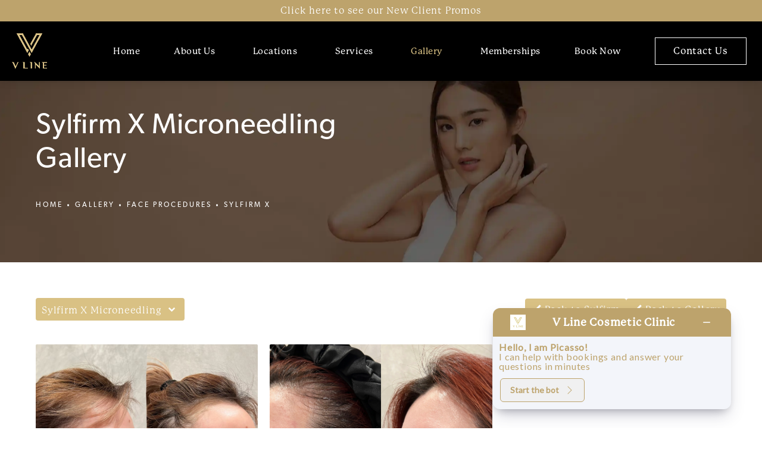

--- FILE ---
content_type: text/html; charset=UTF-8
request_url: https://www.vlineclinicusa.com/gallery/face-procedures/sylfirm-x/
body_size: 76950
content:
<!doctype html>
<html lang="en">

  <head>
    <meta charset="UTF-8" />
    <meta name="viewport" content="width=device-width, initial-scale=1.0" />
    <meta name="facebook-domain-verification" content="v9bfkef1taswjevay6w91dlk4ipq5q" />
    <meta name="google-site-verification" content="q-uYQH9T4I_6lEVb6wc0RBS7yCANKM-tcgk__ShCsYA" />
    <meta name="description" content="See before and after photos of patients who have received Sylfirm X Microneedling services from V Line Cosmetic Center.">
    <meta property="og:title" content="Sylfirm X Microneedling Before & After Photos | V Line Cosmetic Center" />
    <meta property="og:description" content="See before and after photos of patients who have received Sylfirm X Microneedling services from V Line Cosmetic Center." />
    <meta property="og:type" content="Website" />
    <meta property="og:url" content="https://www.vlineclinicusa.com/gallery/face-procedures/sylfirm-x/" />
    
    <meta property="og:image"
      content="http://www.vlineclinicusa.com/assets/img/og-feat.webp" />
    <title>Sylfirm X Microneedling Before & After Photos | V Line Cosmetic Center</title>
    <link rel="icon" type="image/png" href="/assets/img/img-export/1678831462-v-line.png">
    <link rel="dns-prefetch" href="https://www.gstatic.com">
    <link rel="preconnect" href="https://www.gstatic.com" crossorigin>
    <link rel="dns-prefetch" href="https://translate.googleapis.com">
    <link rel="preconnect" href="https://translate.googleapis.com" crossorigin>

    <!-- reCAPTCHA -->
    <script src="https://www.google.com/recaptcha/api.js" async defer></script>

    <script src="https://cdnjs.cloudflare.com/ajax/libs/jquery/3.7.1/jquery.min.js" crossorigin="anonymous" referrerpolicy="no-referrer"></script>
<script src="https://cdnjs.cloudflare.com/ajax/libs/jquery-steps/1.1.0/jquery.steps.min.js"></script>
<link rel="stylesheet" href="/assets/css/jquery.steps.css">

    <!-- Google Tag Manager V Line -->
  <script>(function(w,d,s,l,i){w[l]=w[l]||[];w[l].push({'gtm.start':
  new Date().getTime(),event:'gtm.js'});var f=d.getElementsByTagName(s)[0],
  j=d.createElement(s),dl=l!='dataLayer'?'&l='+l:'';j.async=true;j.src=
  'https://www.googletagmanager.com/gtm.js?id='+i+dl;f.parentNode.insertBefore(j,f);
  })(window,document,'script','dataLayer','GTM-W95FCS98');</script>
  <!-- End Google Tag Manager -->

  <!-- Amplitude -->
  <script src="https://cdn.amplitude.com/libs/analytics-browser-2.11.1-min.js.gz"></script>
  <script src="https://cdn.amplitude.com/libs/plugin-session-replay-browser-1.23.2-min.js.gz"></script>
  <script>window.amplitude.add(window.sessionReplay.plugin({sampleRate: 1}));window.amplitude.init('a1c790fb9ed6ebc27e10e8cde40a057c', {"autocapture":{"elementInteractions":true}});</script>
  <!-- End Amplitude -->
   
    <!-- Clarity -->
    <script type="text/javascript">
    (function(c,l,a,r,i,t,y){
        c[a]=c[a]||function(){(c[a].q=c[a].q||[]).push(arguments)};
        t=l.createElement(r);t.async=1;t.src="https://www.clarity.ms/tag/"+i;
        y=l.getElementsByTagName(r)[0];y.parentNode.insertBefore(t,y);
    })(window, document, "clarity", "script", "spg4b5rmdl");
    </script>

    <!-- Klaviyo -->
    <script async type='text/javascript' src='https://static.klaviyo.com/onsite/js/WHaC4n/klaviyo.js?company_id=WHaC4n'></script>
    <script type="text/javascript"> 
    //Initialize Klaviyo object on page load
    !function(){if(!window.klaviyo){window._klOnsite=window._klOnsite||[];try{window.klaviyo=new Proxy({},{get:function(n,i){return"push"===i?function(){var n;(n=window._klOnsite).push.apply(n,arguments)}:function(){for(var n=arguments.length,o=new Array(n),w=0;w<n;w++)o[w]=arguments[w];var t="function"==typeof o[o.length-1]?o.pop():void 0,e=new Promise((function(n){window._klOnsite.push([i].concat(o,[function(i){t&&t(i),n(i)}]))}));return e}}})}catch(n){window.klaviyo=window.klaviyo||[],window.klaviyo.push=function(){var n;(n=window._klOnsite).push.apply(n,arguments)}}}}(); 
    </script>

    <!-- vendor styles-->

    <style id="s3-vendor-styles">
    /*! normalize.css v8.0.1 | MIT License | github.com/necolas/normalize.css */
    html {
      line-height: 1.15;
      -webkit-text-size-adjust: 100%
    }

    body {
      margin: 0
    }

    main {
      display: block
    }

    h1 {
      font-size: 2em;
      margin: .67em 0
    }

    hr {
      box-sizing: content-box;
      height: 0;
      overflow: visible
    }

    pre {
      font-family: monospace, monospace;
      font-size: 1em
    }

    a {
      background-color: rgba(0, 0, 0, 0)
    }

    abbr[title] {
      border-bottom: none;
      text-decoration: underline;
      text-decoration: underline dotted
    }

    b,
    strong {
      font-weight: bolder
    }

    code,
    kbd,
    samp {
      font-family: monospace, monospace;
      font-size: 1em
    }

    small {
      font-size: 80%
    }

    sub,
    sup {
      font-size: 75%;
      line-height: 0;
      position: relative;
      vertical-align: baseline
    }

    sub {
      bottom: -0.25em
    }

    sup {
      top: -0.5em
    }

    img {
      border-style: none
    }

    button,
    input,
    optgroup,
    select,
    textarea {
      font-family: inherit;
      font-size: 100%;
      line-height: 1.15;
      margin: 0
    }

    button,
    input {
      overflow: visible
    }

    button,
    select {
      text-transform: none
    }


    button,
    [type=button],
    [type=reset],
    [type=submit] {
      -webkit-appearance: button
    }

    button::-moz-focus-inner,
    [type=button]::-moz-focus-inner,
    [type=reset]::-moz-focus-inner,
    [type=submit]::-moz-focus-inner {
      border-style: none;
      padding: 0
    }

    button:-moz-focusring,
    [type=button]:-moz-focusring,
    [type=reset]:-moz-focusring,
    [type=submit]:-moz-focusring {
      outline: 1px dotted ButtonText
    }

    fieldset {
      padding: .35em .75em .625em
    }

    legend {
      box-sizing: border-box;
      color: inherit;
      display: table;
      max-width: 100%;
      padding: 0;
      white-space: normal
    }

    progress {
      vertical-align: baseline
    }

    textarea {
      overflow: auto
    }

    [type=checkbox],
    [type=radio] {
      box-sizing: border-box;
      padding: 0
    }

    [type=number]::-webkit-inner-spin-button,
    [type=number]::-webkit-outer-spin-button {
      height: auto
    }

    [type=search] {
      -webkit-appearance: textfield;
      outline-offset: -2px
    }

    [type=search]::-webkit-search-decoration {
      -webkit-appearance: none
    }

    ::-webkit-file-upload-button {
      -webkit-appearance: button;
      font: inherit
    }

    details {
      display: block
    }

    summary {
      display: list-item
    }

    template {
      display: none
    }

    [hidden] {
      display: none
    }

    .tns-outer {
      padding: 0 !important
    }

    .tns-outer [hidden] {
      display: none !important
    }

    .tns-item[aria-hidden] {
      visibility: hidden
    }

    .tns-outer [aria-controls],
    .tns-outer [data-action] {
      cursor: pointer
    }

    .tns-slider {
      -webkit-transition: all 0s;
      -moz-transition: all 0s;
      transition: all 0s
    }

    .tns-slider>.tns-item {
      -webkit-box-sizing: border-box;
      -moz-box-sizing: border-box;
      box-sizing: border-box
    }

    .tns-horizontal.tns-subpixel {
      white-space: nowrap
    }

    .tns-horizontal.tns-subpixel>.tns-item {
      display: inline-block;
      vertical-align: top;
      white-space: normal
    }

    .tns-horizontal.tns-no-subpixel:after {
      content: "";
      display: table;
      clear: both
    }

    .tns-horizontal.tns-no-subpixel>.tns-item {
      float: left
    }

    .tns-horizontal.tns-carousel.tns-no-subpixel>.tns-item {
      margin-right: -100%
    }

    .tns-no-calc {
      position: relative;
      left: 0
    }

    .tns-gallery {
      position: relative;
      left: 0;
      min-height: 1px
    }

    .tns-gallery>.tns-item {
      position: absolute;
      left: -100%;
      -webkit-transition: transform 0s, opacity 0s;
      -moz-transition: transform 0s, opacity 0s;
      transition: transform 0s, opacity 0s
    }

    .tns-gallery>.tns-slide-active {
      position: relative;
      left: auto !important
    }

    .tns-gallery>.tns-moving {
      -webkit-transition: all .25s;
      -moz-transition: all .25s;
      transition: all .25s
    }

    .tns-autowidth {
      display: inline-block
    }

    .tns-lazy-img {
      -webkit-transition: opacity .6s;
      -moz-transition: opacity .6s;
      transition: opacity .6s;
      opacity: .6
    }

    .tns-lazy-img.tns-complete {
      opacity: 1
    }

    .tns-ah {
      -webkit-transition: height 0s;
      -moz-transition: height 0s;
      transition: height 0s
    }

    .tns-ovh {
      overflow: hidden
    }

    .tns-visually-hidden {
      position: absolute;
      left: -10000em
    }

    .tns-transparent {
      opacity: 0;
      visibility: hidden
    }

    .tns-fadeIn {
      opacity: 1;
      filter: alpha(opacity=100);
      z-index: 0
    }

    .tns-normal,
    .tns-fadeOut {
      opacity: 0;
      filter: alpha(opacity=0);
      z-index: -1
    }

    .tns-vpfix {
      white-space: nowrap
    }

    .tns-vpfix>div,
    .tns-vpfix>li {
      display: inline-block
    }

    .tns-t-subp2 {
      margin: 0 auto;
      width: 310px;
      position: relative;
      height: 10px;
      overflow: hidden
    }

    .tns-t-ct {
      width: 2333.3333333%;
      width: -webkit-calc(100% * 70 / 3);
      width: -moz-calc(100% * 70 / 3);
      width: 2333.3333333333%;
      position: absolute;
      right: 0
    }

    .tns-t-ct:after {
      content: "";
      display: table;
      clear: both
    }

    .tns-t-ct>div {
      width: 1.4285714%;
      width: -webkit-calc(100% / 70);
      width: -moz-calc(100% / 70);
      width: 1.4285714286%;
      height: 10px;
      float: left
    }

    .tresio-nav:not(tresio-nav--loaded) ul:not(.level-1) {
      display: none
    }

    .tresio-nav__main,
    .tresio-nav__list {
      margin: 0;
      padding: 0
    }

    .tresio-nav__main,
    .tresio-nav>ul {
      display: flex
    }

    .tresio-nav__list:not(.level-1) {
      display: none;
      white-space: nowrap
    }

    .tresio-nav__list-item {
      position: relative;
      list-style-type: none
    }

    .tresio-nav li.ignore ul {
      display: block
    }

    .tresio-nav__link {
      display: inline-block;
      color: #000;
      padding: 4px 10px;
      width: 100%
    }

    .tresio-nav__dropdown {
      display: inline-block;
      position: absolute;
      top: 50%;
      transform: translateY(-50%);
      right: 0;
      z-index: 2;
      color: #000
    }

    .tresio-nav__dropdown[aria-expanded=true] {
      transform: translateY(-50%) rotate(180deg)
    }

    .tresio-nav__dropdown[aria-expanded=true]+.tresio-nav__list {
      display: block
    }

    .tresio-nav.type-horizontal.variant-focus .tresio-nav__dropdown.level-1 {
      display: none !important
    }

    .tresio-nav.type-horizontal.variant-focus--active .tresio-nav__dropdown.level-1 {
      display: block !important
    }

    .tresio-nav.type-horizontal .tresio-nav__main,
    .tresio-nav.type-horizontal>ul {
      justify-content: space-between
    }

    .tresio-nav.type-horizontal .tresio-nav__list:not(.level-1) {
      position: absolute
    }

    .tresio-nav.type-horizontal .tresio-nav__list:not(.level-1):not(.level-2) {
      left: calc(100% - 1px);
      top: 0
    }

    .tresio-nav.type-horizontal .tresio-nav__list-item--has-children .tresio-nav__link {
      padding-right: 16px
    }

    .tresio-nav.type-horizontal .tresio-nav__link {
      width: 100%
    }

    .tresio-nav.type-horizontal .tresio-nav__link:hover~.tresio-nav__list {
      display: block
    }

    .tresio-nav.type-vertical .tresio-nav__main,
    .tresio-nav.type-vertical>ul,
    .tresio-nav.type-hamburger .tresio-nav__main,
    .tresio-nav.type-hamburger>ul {
      flex-direction: column
    }

    .tresio-nav.type-vertical .tresio-nav__dropdown,
    .tresio-nav.type-hamburger .tresio-nav__dropdown {
      top: 3px;
      transform: rotate(0deg)
    }

    .tresio-nav.type-vertical .tresio-nav__dropdown[aria-expanded=true],
    .tresio-nav.type-hamburger .tresio-nav__dropdown[aria-expanded=true] {
      transform: rotate(180deg)
    }

    .tresio-nav.type-hamburger {
      position: relative
    }

    .tresio-nav.type-hamburger .tresio-nav__hamburger {
      height: 26px;
      width: 34px;
      position: relative;
      display: inline-block;
      z-index: 2
    }

    .tresio-nav.type-hamburger .tresio-nav__hamburger:before,
    .tresio-nav.type-hamburger .tresio-nav__hamburger:after,
    .tresio-nav.type-hamburger .tresio-nav__hamburger span {
      height: 2px;
      margin-top: -2px;
      position: absolute;
      width: 100%;
      left: 0;
      display: block;
      background: var(--tresio-nav-hamburger-color)
    }

    .tresio-nav.type-hamburger .tresio-nav__hamburger:before,
    .tresio-nav.type-hamburger .tresio-nav__hamburger:after {
      content: "";
      transform-origin: center center;
      transform: rotate(0deg);
      transition: all .3s ease
    }

    .tresio-nav.type-hamburger .tresio-nav__hamburger:before {
      top: 2px
    }

    .tresio-nav.type-hamburger .tresio-nav__hamburger:after {
      bottom: 2px;
      margin-bottom: 0
    }

    .tresio-nav.type-hamburger .tresio-nav__hamburger span {
      position: absolute;
      top: 50%
    }

    .tresio-nav.type-hamburger .tresio-nav__hamburger[aria-expanded=true]:before,
    .tresio-nav.type-hamburger .tresio-nav__hamburger[aria-expanded=true]:after,
    .tresio-nav.type-hamburger .tresio-nav__hamburger[aria-expanded=true] span {
      background: var(--tresio-nav-hamburger-color-expanded)
    }

    .tresio-nav.type-hamburger .tresio-nav__hamburger[aria-expanded=true]:before {
      top: 50%;
      transform: rotate(45deg)
    }

    .tresio-nav.type-hamburger .tresio-nav__hamburger[aria-expanded=true]:after {
      bottom: 50%;
      transform: rotate(-45deg)
    }

    .tresio-nav.type-hamburger .tresio-nav__hamburger[aria-expanded=true] span {
      background: rgba(0, 0, 0, 0)
    }

    .tresio-nav.type-hamburger .tresio-nav__hamburger[aria-expanded=true]~.tresio-nav__main {
      display: block
    }

    .tresio-nav.type-hamburger .tresio-nav__main {
      display: none;
      width: 300px;
      overflow: scroll
    }

    .tresio-nav.type-hamburger.variant-popup .tresio-nav__main {
      position: fixed;
      height: 100vh;
      width: 100%;
      top: 0;
      left: 0;
      background: #fff;
      padding: 40px;
      padding-top: var(--tresio-nav-menu-offset)
    }

    .tresio-nav.type-hamburger.variant-popup .tresio-nav__main:before,
    .tresio-nav.type-hamburger.variant-popup .tresio-nav__main:after {
      content: "";
      position: absolute;
      top: 0;
      height: 100%
    }

    .tresio-nav.type-hamburger.variant-popup .tresio-nav__main:before {
      width: 20%;
      background: #f1f1f1;
      left: 0
    }

    .tresio-nav.type-hamburger.variant-popup .tresio-nav__main:after {
      right: 0;
      width: 80%;
      background: #fff
    }

    @media screen and (max-width: 800px) {
      .tresio-nav.type-hamburger.variant-popup .tresio-nav__main {
        padding-top: var(--tresio-nav-menu-offset-mobile)
      }
    }

    .tresio-nav.type-hamburger.variant-popup .tresio-nav__list-item.level-1 {
      width: 15vw;
      position: relative;
      display: flex;
      z-index: 2
    }

    .tresio-nav.type-hamburger.variant-popup .tresio-nav__dropdown {
      position: static
    }

    .tresio-nav.type-hamburger.variant-popup .tresio-nav__list.level-2 {
      position: fixed;
      right: 0;
      top: var(--tresio-nav-menu-offset);
      width: 80%
    }

    @media screen and (max-width: 800px) {
      .tresio-nav.type-hamburger.variant-popup .tresio-nav__list.level-2 {
        top: var(--tresio-nav-menu-offset-mobile)
      }
    }

    .tresio-nav.type-hidden {
      display: none
    }

    .sr-only,
    .visuallyhidden {
      border: 0;
      clip: rect(0 0 0 0);
      height: 1px;
      margin: -1px;
      overflow: hidden;
      padding: 0;
      position: absolute;
      width: 1px;
      white-space: nowrap
    }

    .fakebutton {
      position: absolute;
      top: 0;
      left: 0;
      width: 100%;
      height: 100%;
      z-index: 1;
      cursor: pointer
    }

    </style>

    <!-- css optimization -->
    <style>
    ﻿@import"https://p.typekit.net/p.css?s=1&k=dmj7uxa&ht=tk&f=24354.43309.28205.28222.28226&a=549070&app=typekit&e=css";

.partial_socials li,
.partial_cookies_policy,
.partial_notification.side-drawer span.close,
.partial_notification.bottom-drawer span.close,
.partial_notification.side-drawer,
.partial_notification.bottom-drawer,
.partial_notification p,
.mod_accordion.option-3 .row.half-image-row .accordion-slide .accordion-slide-inner .media h2,
.mod_accordion.option-3 .row.half-image-row .accordion-slide .accordion-slide-inner .media h3,
.mod_accordion.option-2 .row.half-image-row .accordion-slide .accordion-slide-inner .links,
.mod_index>.row.subcontent .inner .item .media-btn .media .content span,
.mod_index>.row.subcontent .inner .item .media-btn:after,
.mod_faq .sticky-side .list p,
.mod_tabs_module .tab-links a:after,
.popup-video:after,
.sub-content.full .entry-content a,
.partial_gallery_dropdown ul.dropdown ul li a,
.partial_gallery_dropdown .dropdown ul li a,
.age-restricted .popup span.close,
form input[type=text]:focus,
form input[type=tel]:focus,
form input[type=email]:focus,
form input[type=number]:focus,
form input[type=date]:focus,
form textarea:focus,
form select:focus,
footer.partial_footer .fixed-cta a.btn,
footer.partial_footer .fixed-cta .mod_index_list .row a.item,
.mod_index_list .row footer.partial_footer .fixed-cta a.item,
.mod_home_grid.option-4 .row .grid .item:after,
.mod_home_hero.banner .intro-animation span.logo,
.mod_home_hero.banner.slider .media .tns-nav button[type=button],
nav.tresio-nav[data-type=horizontal] ul.partial_nav li,
.home header.hide-home-menu+.trigger-menu,
body.hamburger-menu header .row .menu-holder,
header .row .logo-holder a picture img,
header .row .logo-holder .logo picture img,
header *,
.search-input-container .inner .js-search-results .search-result-item,
.search-input-container .inner .js-predictions .js-prediction-item,
a,
.partial_rate_us .tab,
.notification-toggle,
.partial_sticky_bar .btns .btn,
.mod_realself .row .widget #rsrvwrapper .rsrvmorereviews a,
.mod_realself .row .widget #rsrvwrapper .rsqamore a,
.mod_realself .row .widget #rsqawrapper .rsrvmorereviews a,
.mod_realself .row .widget #rsqawrapper .rsqamore a,
.mod_index_list.option-2 .row .inner a.item,
button,
.btn,
.mod_index_list .row a.item,
.tns-controls button {
	transition: all .3s ease-in-out
}

.partial_notification,
.mod_video_grid .row .video a.popup-video:after,
.mod_accordion .row.half-image-row .accordion-slide.active .media picture:before,
.mod_accordion .row.half-image-row .accordion-slide .accordion-slide-inner .media picture:before,
.mod_accordion .row.half-image-row .accordion-slide .accordion-slide-inner .media h2,
.mod_accordion .row.half-image-row .accordion-slide .accordion-slide-inner .media h3,
.mod_accordion .row.half-image-row .accordion-slide .accordion-slide-inner .copy,
.mod_accordion .row.half-image-row .accordion-slide:hover .media h2,
.mod_accordion .row.half-image-row .accordion-slide,
.mod_accordion .row.half-image-row,
.mod_quote.viewport .row:after,
.mod_quote.viewport .row:before,
.mod_quote.viewport .logo,
.mod_intro.viewport .row .inner,
.mod_intro.viewport .row .logo,
.mod_intro.wide .row .inner .half,
.mod_cta_ba .row .text .patients .age-restricted,
.mod_cta_ba_feed .row .text .patients .age-restricted,
.mod_tabs_module .tabs .tab,
.mod_instagram .static-feed .post .content,
.mod_instagram .static-feed .post span.icon,
.mod_instagram .static-feed .post:after,
.age-restricted,
nav.tresio-nav[data-type=horizontal] ul.partial_nav li.tresio-nav__list-item--has-children ul.tresio-nav__list li a.tresio-nav__link,
nav.tresio-nav[data-type=horizontal] ul.partial_nav li a.tresio-nav__link,
.partial_rate_us .tab:hover,
.notification-toggle:hover,
.partial_sticky_bar .btns .btn:hover,
.mod_realself .row .widget #rsrvwrapper .rsrvmorereviews a:hover,
.mod_realself .row .widget #rsrvwrapper .rsqamore a:hover,
.mod_realself .row .widget #rsqawrapper .rsrvmorereviews a:hover,
.mod_realself .row .widget #rsqawrapper .rsqamore a:hover,
.mod_index_list.option-2 .row .inner a.item:hover,
button:hover,
.btn:hover,
.mod_index_list .row a.item:hover {
	transition: all .6s ease-in-out
}

.mod_video_grid .row .video a.popup-video picture img,
.mod_accordion .row.half-image-row .accordion-slide.active .copy,
.mod_accordion .row.half-image-row .accordion-slide.active,
.mod_quote.viewport .row p.author,
.mod_logo_list.viewport .img img,
.mod_half_image.viewport .credentials,
.mod_half_image.viewport picture.background img,
.mod_half_image.viewport .media-content,
.mod_half_image.viewport picture.logo,
.mod_cta_general.viewport picture.background img,
.mod_cta_ba .controls-container .buttons .swiper-button-prev:hover::after,
.mod_cta_ba .controls-container .buttons .swiper-button-next:hover::after,
.mod_cta_ba_feed .controls-container .buttons .swiper-button-prev:hover::after,
.mod_cta_ba_feed .controls-container .buttons .swiper-button-next:hover::after,
.mod_cta_ba .controls-container .buttons .swiper-button-prev:after,
.mod_cta_ba .controls-container .buttons .swiper-button-next:after,
.mod_cta_ba_feed .controls-container .buttons .swiper-button-prev:after,
.mod_cta_ba_feed .controls-container .buttons .swiper-button-next:after,
.mod_tabs_module.viewport picture.background img,
.mod_tabs_module .tabs .tab .row .inner,
.mod_column.viewport picture img,
.mod_columns_two.viewport picture img,
.mod_columns_three.viewport picture img,
.mod_box_grid.viewport picture.background img,
.mod_banner.viewport .divider picture img,
.mod_banner.viewport .divider,
.mod_banner.viewport picture.background img,
.cta.viewport picture.background img,
.mod_home_grid.option-4 .row .grid .item .content,
.mod_home_grid.option-1 .row .grid .item .content,
.mod_home_grid .row .grid .item .content,
.mod_home_grid .row .grid .item .media picture img,
.mod_home_banner.viewport .credentials,
.mod_home_banner.viewport picture.background img,
.mod_home_banner.viewport picture.logo,
.mod_home_hero.banner .intro-animation .bg,
.mod_home_hero.banner .intro-animation {
	transition: all 1.25s ease-in-out
}

.mod_home_grid_slider .row .grid-swiper .swiper-slide .media .content h3,
.mod_home_grid_slider .row .grid-swiper .swiper-slide .media .content,
.mod_home_grid_slider .row .grid-swiper .swiper-slide .media img {
	transition: all 650ms cubic-bezier(0.69, 0, 0.46, 1.2)
}

.mod_reviews_slider .row .swiper-container .images .image-right,
.mod_reviews_slider .row .swiper-container .images .image-left,
.mod_reviews_slider .row .swiper-container .reviews-swiper {
	transition: all 1.5s cubic-bezier(0.74, -0.35, 0.31, 1.42)
}

.mod_home_grid.option-4 .row .grid .item .content .bottom,
.mod_home_grid.option-4 .row .grid .item .content h2.title,
.mod_home_grid_slider .row .grid-swiper .swiper-slide .media .content a {
	transition: all .5s cubic-bezier(0.74, -0.35, 0.31, 1.42)
}

@font-face {
	font-family: "canada-type-gibson";
	src: url("https://use.typekit.net/af/987a60/00000000000000007735a543/30/l?primer=7cdcb44be4a7db8877ffa5c0007b8dd865b3bbc383831fe2ea177f62257a9191&fvd=n4&v=3") format("woff2"), url("https://use.typekit.net/af/987a60/00000000000000007735a543/30/d?primer=7cdcb44be4a7db8877ffa5c0007b8dd865b3bbc383831fe2ea177f62257a9191&fvd=n4&v=3") format("woff"), url("https://use.typekit.net/af/987a60/00000000000000007735a543/30/a?primer=7cdcb44be4a7db8877ffa5c0007b8dd865b3bbc383831fe2ea177f62257a9191&fvd=n4&v=3") format("opentype");
	font-display: swap;
	font-style: normal;
	font-weight: 400;
	font-stretch: normal
}

@font-face {
	font-family: "canada-type-gibson";
	src: url("https://use.typekit.net/af/37e7f5/00000000000000007735a548/30/l?primer=7cdcb44be4a7db8877ffa5c0007b8dd865b3bbc383831fe2ea177f62257a9191&fvd=n3&v=3") format("woff2"), url("https://use.typekit.net/af/37e7f5/00000000000000007735a548/30/d?primer=7cdcb44be4a7db8877ffa5c0007b8dd865b3bbc383831fe2ea177f62257a9191&fvd=n3&v=3") format("woff"), url("https://use.typekit.net/af/37e7f5/00000000000000007735a548/30/a?primer=7cdcb44be4a7db8877ffa5c0007b8dd865b3bbc383831fe2ea177f62257a9191&fvd=n3&v=3") format("opentype");
	font-display: swap;
	font-style: normal;
	font-weight: 300;
	font-stretch: normal
}

@font-face {
	font-family: "p22-mackinac-pro";
	src: url("https://use.typekit.net/af/00dec1/00000000000000007735b3d4/30/l?primer=7cdcb44be4a7db8877ffa5c0007b8dd865b3bbc383831fe2ea177f62257a9191&fvd=n5&v=3") format("woff2"), url("https://use.typekit.net/af/00dec1/00000000000000007735b3d4/30/d?primer=7cdcb44be4a7db8877ffa5c0007b8dd865b3bbc383831fe2ea177f62257a9191&fvd=n5&v=3") format("woff"), url("https://use.typekit.net/af/00dec1/00000000000000007735b3d4/30/a?primer=7cdcb44be4a7db8877ffa5c0007b8dd865b3bbc383831fe2ea177f62257a9191&fvd=n5&v=3") format("opentype");
	font-display: swap;
	font-style: normal;
	font-weight: 500;
	font-stretch: normal
}

@font-face {
	font-family: "p22-mackinac-pro";
	src: url("https://use.typekit.net/af/1b97fb/00000000000000007735b3d8/30/l?primer=7cdcb44be4a7db8877ffa5c0007b8dd865b3bbc383831fe2ea177f62257a9191&fvd=i5&v=3") format("woff2"), url("https://use.typekit.net/af/1b97fb/00000000000000007735b3d8/30/d?primer=7cdcb44be4a7db8877ffa5c0007b8dd865b3bbc383831fe2ea177f62257a9191&fvd=i5&v=3") format("woff"), url("https://use.typekit.net/af/1b97fb/00000000000000007735b3d8/30/a?primer=7cdcb44be4a7db8877ffa5c0007b8dd865b3bbc383831fe2ea177f62257a9191&fvd=i5&v=3") format("opentype");
	font-display: swap;
	font-style: italic;
	font-weight: 500;
	font-stretch: normal
}

@font-face {
	font-family: "p22-mackinac-pro";
	src: url("https://use.typekit.net/af/2ea16c/00000000000000007735b3da/30/l?primer=7cdcb44be4a7db8877ffa5c0007b8dd865b3bbc383831fe2ea177f62257a9191&fvd=n4&v=3") format("woff2"), url("https://use.typekit.net/af/2ea16c/00000000000000007735b3da/30/d?primer=7cdcb44be4a7db8877ffa5c0007b8dd865b3bbc383831fe2ea177f62257a9191&fvd=n4&v=3") format("woff"), url("https://use.typekit.net/af/2ea16c/00000000000000007735b3da/30/a?primer=7cdcb44be4a7db8877ffa5c0007b8dd865b3bbc383831fe2ea177f62257a9191&fvd=n4&v=3") format("opentype");
	font-display: swap;
	font-style: normal;
	font-weight: 400;
	font-stretch: normal
}

.tk-canada-type-gibson {
	font-family: "canada-type-gibson", sans-serif
}

.tk-p22-mackinac-pro {
	font-family: "p22-mackinac-pro", serif
}

@font-face {
	font-family: "fontello";
	src: url("/assets/fontello.woff2") format("woff2");
	font-weight: normal;
	font-style: normal;
	font-display: swap
}

[class^=icon-]:before,
[class*=" icon-"]:before,
.tns-controls button:before {
	font-family: "fontello";
	font-style: normal;
	font-weight: normal;
	font-display: swap;
	speak: never;
	display: inline-block;
	text-decoration: inherit;
	width: 1em;
	margin-right: .2em;
	text-align: center;
	font-variant: normal;
	text-transform: none;
	line-height: 1em;
	margin-left: .2em;
	-webkit-font-smoothing: antialiased;
	-moz-osx-font-smoothing: grayscale
}

.icon-left-open:before {
	content: ""
}

.icon-right-open:before {
	content: ""
}

.icon-star:before {
	content: ""
}

.icon-star-empty:before {
	content: ""
}

.icon-cancel:before {
	content: ""
}

.note {
	color: red !important
}

.tns-slider {
	font-size: 11px !important
}

.right {
	float: right !important
}

.left {
	float: left !important
}

.text-left {
	text-align: left !important
}

.text-right {
	text-align: right !important
}

.text-center {
	text-align: center !important
}

.text-justify {
	text-align: justify !important
}

.left {
	float: left !important
}

.columns-two,
.columns-three,
.columns-four {
	display: grid;
	grid-template-columns: 1fr 1fr;
	grid-gap: 40px
}

@media only screen and (max-width: 800px) {

	.columns-two,
	.columns-three,
	.columns-four {
		grid-template-columns: 1fr
	}
}

.columns-two.vertical-align,
.mod_column .columns-two.vertical,
.columns-three.vertical-align,
.mod_column .columns-three.vertical,
.columns-four.vertical-align,
.mod_column .columns-four.vertical {
	display: grid;
	align-items: center
}

.columns-three {
	grid-template-columns: 1fr 1fr 1fr;
	grid-gap: 30px
}

@media only screen and (max-width: 800px) {
	.columns-three {
		grid-template-columns: 1fr
	}
}

.columns-four {
	grid-template-columns: 1fr 1fr 1fr 1fr;
	grid-gap: 20px
}

@media only screen and (max-width: 800px) {
	.columns-four {
		grid-template-columns: 1fr 1fr
	}
}

@media only screen and (max-width: 40em) {
	.columns-four {
		grid-template-columns: 1fr
	}
}

.column.large-centered,
.columns.large-centered {
	margin-left: auto;
	margin-right: auto;
	float: none
}

.relative {
	position: relative
}

.absolute {
	position: absolute
}

img.center {
	display: block;
	margin: auto
}

img.full {
	width: 100%
}

img.circle {
	border-radius: 100%;
	box-shadow: 0px 0px 14px -6px #000;
	padding: 10px
}

img.xsmall {
	max-width: 80px;
	width: 100%
}

img.small,
img.contact-scroll {
	max-width: 180px;
	width: 100%
}

img.medium {
	max-width: 240px;
	width: 100%
}

img.large {
	max-width: 400px;
	width: 100%
}

img.large.pull-up {
	margin-top: -15px
}

img.xlarge {
	max-width: 540px;
	width: 100%
}

img.xlarge2 {
	max-width: 480px;
	width: 100%
}

.italic {
	font-style: italic !important
}

.bold {
	font-weight: 500
}

.hidden {
	display: none !important
}

.uppercase {
	text-transform: uppercase
}

.link:not(.btn),
.mod_home_banner .row .content a.center:not(.btn) {
	color: #d9c184 !important;
	text-decoration: underline
}

.no-underline:not(.btn),
.mod_home_banner.has-links .row .links a:not(.btn) {
	color: #d9c184 !important;
	text-decoration: none
}

.overflow-hidden {
	overflow: hidden !important
}

.text-justify {
	text-align: justify !important
}

@media only screen and (min-width: 800px) {
	.text-center-tablet-up {
		text-align: center !important
	}
}

.hide,
.partial_notification.side-drawer.scrolled.closed,
.partial_notification.bottom-drawer.scrolled.closed {
	display: none
}

@media only screen and (max-width: 40em) {
	.hide-phone {
		display: none !important
	}
}

@media only screen and (min-width: 800px)and (max-width: 64em) {
	.hide-tablet {
		display: none !important
	}
}

@media only screen and (min-width: 800px) {
	.hide-tablet-up {
		display: none !important
	}
}

@media only screen and (max-width: 64em) {
	.hide-tablet-down {
		display: none !important
	}
}

@media only screen and (max-width: 800px) {
	.hide-phablet {
		display: none !important
	}
}

@media only screen and (min-width: 64.1em) {
	.hide-desktop {
		display: none !important
	}
}

@media only screen and (max-width: 40em) {
	.block-phone {
		display: block !important
	}
}

.block {
	display: block !important
}

@media only screen and (min-width: 800px)and (max-width: 64em) {
	.block-tablet {
		display: block !important
	}
}

@media only screen and (max-width: 64em) {
	.block-tablet-down {
		display: block !important
	}
}

@media only screen and (min-width: 800px) {
	.block-tablet-up {
		display: block !important
	}
}

@media only screen and (max-width: 800px) {
	.block-phablet {
		display: block !important
	}
}

@media only screen and (min-width: 64.1em) {
	.block-desktop {
		display: block !important
	}
}

.object-fit-cover {
	width: 100%;
	height: 100%
}

.object-fit-cover img {
	object-fit: cover;
	width: 100%;
	height: 100%
}

picture.background,
video.background {
	width: 100%;
	z-index: 0;
	position: absolute;
	top: 50%;
	left: 50%;
	transform: translate3d(-50%, -50%, 0);
	height: 100%;
	display: flex
}

picture.background img,
video.background img {
	object-fit: cover;
	width: calc(100% + 2px);
	height: calc(100% + 2px)
}

.top-aligned picture.background img,
.top-aligned video.background img {
	object-position: center 20% !important
}

.left-aligned picture.background img,
.left-aligned video.background img {
	background-position: 25% center !important
}

.right-aligned picture.background img,
.right-aligned video.background img {
	background-position: 75% center !important
}

video.background {
	object-fit: cover;
	width: 100%
}

.flex-wrap {
	display: flex;
	flex-wrap: wrap
}

.flex-video {
	margin-bottom: 0px
}

.flex-video iframe {
	max-width: 100%
}

.background-image,
.bkg-image {
	background-size: cover;
	background-position: center center;
	background-repeat: no-repeat
}

@media only screen and (min-width: 64.1em) {

	.background-image,
	.bkg-image {
		background-image: var(--background-image-desktop)
	}
}

@media only screen and (max-width: 64em) {

	.background-image,
	.bkg-image {
		background-image: var(--background-image-tablet)
	}
}

@media only screen and (max-width: 40em) {

	.background-image,
	.bkg-image {
		background-image: var(--background-image-phone)
	}
}

.vertical-align,
.mod_column .vertical {
	display: flex;
	align-items: center
}

@media only screen and (max-width: 64em) {

	.vertical-align,
	.mod_column .vertical {
		flex-wrap: wrap;
		flex: 1 1 100%
	}
}

@media only screen {
	[class*=mw-] {
		margin-left: auto !important;
		margin-right: auto !important
	}
}

@media only screen and (max-width: 64em) {
	[class*=mw-] {
		max-width: 100% !important
	}
}

.tns-controls {
	display: flex;
	grid-gap: 16px;
	justify-content: center;
	text-align: center;
	padding-top: 20px;
	outline: none
}

.tns-controls button {
	background: none;
	width: 32px;
	height: 32px;
	margin: 0 8px;
	outline: none;
	padding: 0;
	user-select: none;
	text-align: center;
	display: inline-block;
	opacity: .8;
	font-size: 18px;
	cursor: pointer;
	color: #000
}

@media only screen and (max-width: 64em) {
	.tns-controls button {
		width: 28px;
		height: 28px
	}
}

@media only screen and (max-width: 800px) {
	.tns-controls button {
		width: 24px;
		height: 24px
	}
}

@media only screen and (max-width: 40em) {
	.tns-controls button {
		width: 20px;
		height: 20px
	}
}

.tns-controls button:hover {
	color: #000;
	opacity: .4
}

.tns-controls button:focus {
	box-shadow: none !important
}

.tns-controls button[data-controls=prev]:before {
	content: ""
}

.tns-controls button[data-controls=next]:before {
	content: ""
}

body.wow-enabled .wow {
	visibility: hidden
}

.animated {
	animation-duration: 1s;
	animation-fill-mode: both
}

.animated.infinite {
	animation-iteration-count: infinite
}

.animated.hinge {
	animation-duration: 2s
}

.animated.flipOutX,
.animated.flipOutY,
.animated.bounceIn,
.animated.bounceOut {
	animation-duration: .75s
}

@keyframes fadeIn {
	from {
		opacity: 0
	}

	to {
		opacity: 1
	}
}

.fadeIn {
	animation-name: fadeIn
}

@keyframes fadeInDown {
	from {
		opacity: 0;
		transform: translate3d(0, -10%, 0)
	}

	to {
		opacity: 1;
		transform: none
	}
}

.fadeInDown {
	animation-name: fadeInDown
}

@keyframes fadeInLeft {
	from {
		opacity: 0;
		transform: translate3d(-10%, 0, 0)
	}

	to {
		opacity: 1;
		transform: none
	}
}

.fadeInLeft {
	animation-name: fadeInLeft
}

@keyframes fadeInRight {
	from {
		opacity: 0;
		transform: translate3d(10%, 0, 0)
	}

	to {
		opacity: 1;
		transform: none
	}
}

.fadeInRight {
	animation-name: fadeInRight
}

@keyframes fadeInUp {
	from {
		opacity: 0;
		transform: translate3d(0, 10%, 0)
	}

	to {
		opacity: 1;
		transform: none
	}
}

.fadeInUp {
	animation-name: fadeInUp
}

@keyframes fadeOut {
	from {
		opacity: 1
	}

	to {
		opacity: 0
	}
}

.fadeOut {
	animation-name: fadeOut
}

a:hover {
	cursor: pointer
}

*,
*:before,
*:after {
	-webkit-box-sizing: border-box;
	-moz-box-sizing: border-box;
	box-sizing: border-box
}

html,
body {
	font-size: 100%;
	height: auto
}

body {
	background: #fff;
	padding: 0;
	margin: 0;
	font-style: normal;
	line-height: 1;
	position: relative;
	cursor: default;
	letter-spacing: .8px;
	-webkit-font-smoothing: subpixel-antialiased;
	font-size: 16px;
	font-weight: 300;
	font-family: "p22-mackinac-pro", Times, serif;
	color: #000
}

main [class*=column]+[class*=column]:last-child {
	float: none !important
}

img {
	max-width: 100%;
	height: auto;
	-ms-interpolation-mode: bicubic;
	display: inline-block;
	vertical-align: middle;
	transform: translateZ(0px)
}

a img {
	transition: all .3s ease-out
}

.partial_rate_us .tab,
.notification-toggle,
.partial_sticky_bar .btns .btn,
.mod_realself .row .widget #rsrvwrapper .rsrvmorereviews a,
.mod_realself .row .widget #rsrvwrapper .rsqamore a,
.mod_realself .row .widget #rsqawrapper .rsrvmorereviews a,
.mod_realself .row .widget #rsqawrapper .rsqamore a,
.mod_index_list.option-2 .row .inner a.item,
button,
.btn,
.mod_index_list .row a.item {
	display: inline-block;
	position: relative;
	margin: 0;
	padding: 14px 30px;
	text-decoration: none;
	text-align: center;
	font-size: 16px;
	font-family: "p22-mackinac-pro", Times, serif;
	font-weight: 500;
	line-height: 1;
	user-select: none;
	color: #000;
	border: 1px solid #000;
	outline: none !important;
	cursor: pointer
}

@media only screen and (max-width: 800px) {

	.partial_rate_us .tab,
	.notification-toggle,
	.partial_sticky_bar .btns .btn,
	.mod_realself .row .widget #rsrvwrapper .rsrvmorereviews a,
	.mod_realself .row .widget #rsrvwrapper .rsqamore a,
	.mod_realself .row .widget #rsqawrapper .rsrvmorereviews a,
	.mod_realself .row .widget #rsqawrapper .rsqamore a,
	.mod_index_list.option-2 .row .inner a.item,
	button,
	.btn,
	.mod_index_list .row a.item {
		font-size: 15px
	}
}

@media only screen and (max-width: 40em) {

	.partial_rate_us .tab,
	.notification-toggle,
	.partial_sticky_bar .btns .btn,
	.mod_realself .row .widget #rsrvwrapper .rsrvmorereviews a,
	.mod_realself .row .widget #rsrvwrapper .rsqamore a,
	.mod_realself .row .widget #rsqawrapper .rsrvmorereviews a,
	.mod_realself .row .widget #rsqawrapper .rsqamore a,
	.mod_index_list.option-2 .row .inner a.item,
	button,
	.btn,
	.mod_index_list .row a.item {
		padding: 12px 20px
	}
}

.partial_rate_us .tab:hover,
.notification-toggle:hover,
.partial_sticky_bar .btns .btn:hover,
.mod_realself .row .widget #rsrvwrapper .rsrvmorereviews a:hover,
.mod_realself .row .widget #rsrvwrapper .rsqamore a:hover,
.mod_realself .row .widget #rsqawrapper .rsrvmorereviews a:hover,
.mod_realself .row .widget #rsqawrapper .rsqamore a:hover,
.mod_index_list.option-2 .row .inner a.item:hover,
button:hover,
.btn:hover,
.mod_index_list .row a.item:hover {
	color: #fff;
	background-color: #000;
	opacity: 1
}

.partial_rate_us .tab>a,
.notification-toggle>a,
.partial_sticky_bar .btns .btn>a,
.mod_realself .row .widget #rsrvwrapper .rsrvmorereviews a>a,
.mod_realself .row .widget #rsrvwrapper .rsqamore a>a,
.mod_realself .row .widget #rsqawrapper .rsrvmorereviews a>a,
.mod_realself .row .widget #rsqawrapper .rsqamore a>a,
.mod_index_list.option-2 .row .inner a.item>a,
button>a,
.btn>a,
.mod_index_list .row a.item>a,
.partial_rate_us .tab>span,
.notification-toggle>span,
.partial_sticky_bar .btns .btn>span,
.mod_realself .row .widget #rsrvwrapper .rsrvmorereviews a>span,
.mod_realself .row .widget #rsrvwrapper .rsqamore a>span,
.mod_realself .row .widget #rsqawrapper .rsrvmorereviews a>span,
.mod_realself .row .widget #rsqawrapper .rsqamore a>span,
.mod_index_list.option-2 .row .inner a.item>span,
button>span,
.btn>span,
.mod_index_list .row a.item>span {
	text-decoration: none;
	font-size: 16px;
	font-weight: 500;
	line-height: 1;
	color: #fff;
	text-transform: uppercase;
	user-select: none
}

@media only screen and (max-width: 800px) {

	.partial_rate_us .tab>a,
	.notification-toggle>a,
	.partial_sticky_bar .btns .btn>a,
	.mod_realself .row .widget #rsrvwrapper .rsrvmorereviews a>a,
	.mod_realself .row .widget #rsrvwrapper .rsqamore a>a,
	.mod_realself .row .widget #rsqawrapper .rsrvmorereviews a>a,
	.mod_realself .row .widget #rsqawrapper .rsqamore a>a,
	.mod_index_list.option-2 .row .inner a.item>a,
	button>a,
	.btn>a,
	.mod_index_list .row a.item>a,
	.partial_rate_us .tab>span,
	.notification-toggle>span,
	.partial_sticky_bar .btns .btn>span,
	.mod_realself .row .widget #rsrvwrapper .rsrvmorereviews a>span,
	.mod_realself .row .widget #rsrvwrapper .rsqamore a>span,
	.mod_realself .row .widget #rsqawrapper .rsrvmorereviews a>span,
	.mod_realself .row .widget #rsqawrapper .rsqamore a>span,
	.mod_index_list.option-2 .row .inner a.item>span,
	button>span,
	.btn>span,
	.mod_index_list .row a.item>span {
		font-size: 15px
	}
}

@media only screen and (max-width: 40em) {

	.partial_rate_us .tab>a,
	.notification-toggle>a,
	.partial_sticky_bar .btns .btn>a,
	.mod_realself .row .widget #rsrvwrapper .rsrvmorereviews a>a,
	.mod_realself .row .widget #rsrvwrapper .rsqamore a>a,
	.mod_realself .row .widget #rsqawrapper .rsrvmorereviews a>a,
	.mod_realself .row .widget #rsqawrapper .rsqamore a>a,
	.mod_index_list.option-2 .row .inner a.item>a,
	button>a,
	.btn>a,
	.mod_index_list .row a.item>a,
	.partial_rate_us .tab>span,
	.notification-toggle>span,
	.partial_sticky_bar .btns .btn>span,
	.mod_realself .row .widget #rsrvwrapper .rsrvmorereviews a>span,
	.mod_realself .row .widget #rsrvwrapper .rsqamore a>span,
	.mod_realself .row .widget #rsqawrapper .rsrvmorereviews a>span,
	.mod_realself .row .widget #rsqawrapper .rsqamore a>span,
	.mod_index_list.option-2 .row .inner a.item>span,
	button>span,
	.btn>span,
	.mod_index_list .row a.item>span {
		font-size: 14px
	}
}

button.disabled,
button[disabled],
.btn.disabled,
.mod_index_list .row a.disabled.item,
.btn[disabled],
.mod_index_list .row a[disabled].item {
	background-color: #eee;
	color: #999;
	cursor: default;
	opacity: .7;
	box-shadow: none
}

button.disabled a,
button.disabled span,
button[disabled] a,
button[disabled] span,
.btn.disabled a,
.mod_index_list .row a.disabled.item a,
.btn.disabled span,
.mod_index_list .row a.disabled.item span,
.btn[disabled] a,
.mod_index_list .row a[disabled].item a,
.btn[disabled] span,
.mod_index_list .row a[disabled].item span {
	cursor: default;
	color: #999;
	opacity: .7
}

button.disabled:hover,
button.disabled:focus,
button[disabled]:hover,
button[disabled]:focus,
.btn.disabled:hover,
.mod_index_list .row a.disabled.item:hover,
.btn.disabled:focus,
.mod_index_list .row a.disabled.item:focus,
.btn[disabled]:hover,
.mod_index_list .row a[disabled].item:hover,
.btn[disabled]:focus,
.mod_index_list .row a[disabled].item:focus {
	box-shadow: none
}

button.text,
.btn.text,
.mod_index_list .row a.text.item {
	background: none;
	padding: 8px 0;
	letter-spacing: .8px;
	color: #000;
	font-weight: 400;
	text-transform: none;
	position: relative;
	border: none
}

button.text.white,
.btn.text.white,
.partial_notification.hero .btns .btn.text,
.mod_index_list .row a.text.white.item,
.partial_notification.hero .btns .mod_index_list .row a.text.item,
.mod_index_list .row .partial_notification.hero .btns a.text.item,
.mod_notification_bar.dark a.btn.text,
.mod_notification_bar.dark .mod_index_list .row a.text.item,
.mod_index_list .row .mod_notification_bar.dark a.text.item,
header.dark nav.tresio-nav[data-type=hamburger] li.ignore ul.mod_notification_bar.partial_socials a.btn.text,
header.dark nav.tresio-nav[data-type=hamburger] li.ignore ul.mod_notification_bar.partial_socials .mod_index_list .row a.text.item,
.mod_index_list .row header.dark nav.tresio-nav[data-type=hamburger] li.ignore ul.mod_notification_bar.partial_socials a.text.item {
	color: #fff
}

button.text:hover,
.btn.text:hover,
.mod_index_list .row a.text.item:hover {
	color: #d9c184;
	opacity: 1
}

button.text:hover:after,
.btn.text:hover:after,
.mod_index_list .row a.text.item:hover:after {
	width: 100%
}

button.small,
button.contact-scroll,
.btn.small,
.mod_video_columns_two .row .item .content a.btn,
.mod_index_list .row a.small.item,
.mod_video_columns_two .mod_index_list .row .item .content a.item,
.mod_index_list .mod_video_columns_two .row .item .content a.item,
.mod_index>.row .inner .item a.btn,
.mod_index_list .mod_index>.row .inner .item a.item,
.mod_hero.has-ba .ba-include a.btn,
.mod_hero.has-ba .ba-include .mod_index_list .row a.item,
.mod_index_list .row .mod_hero.has-ba .ba-include a.item,
.mod_box_grid .boxes .box a.btn,
.mod_box_grid .boxes .box .mod_index_list .row a.item,
.mod_index_list .row .mod_box_grid .boxes .box a.item,
body.blog .container:not(footer):not(.partial_cta_sub) a.btn,
body.blog .container:not(footer):not(.partial_cta_sub) .mod_index_list .row a.item,
.mod_index_list .row body.blog .container:not(footer):not(.partial_cta_sub) a.item,
.btn.contact-scroll,
.mod_index_list .row a.contact-scroll.item,
.mod_home_grid .row .grid .item .content a.btn,
.mod_home_grid .mod_index_list .row .grid .item .content a.item,
.mod_index_list .mod_home_grid .row .grid .item .content a.item {
	font-size: 14px;
	letter-spacing: .8px;
	padding: 11px 20px
}

button.white,
.btn.white,
.partial_notification.hero .btns .btn,
.mod_index_list .row a.white.item,
.partial_notification.hero .btns .mod_index_list .row a.item,
.mod_index_list .row .partial_notification.hero .btns a.item,
.mod_notification_bar.dark a.btn,
.mod_notification_bar.dark .mod_index_list .row a.item,
.mod_index_list .row .mod_notification_bar.dark a.item,
header.dark nav.tresio-nav[data-type=hamburger] li.ignore ul.mod_notification_bar.partial_socials a.btn,
header.dark nav.tresio-nav[data-type=hamburger] li.ignore ul.mod_notification_bar.partial_socials .mod_index_list .row a.item,
.mod_index_list .row header.dark nav.tresio-nav[data-type=hamburger] li.ignore ul.mod_notification_bar.partial_socials a.item {
	border: 1px solid #fff;
	color: #fff
}

button.white:hover,
.btn.white:hover,
.partial_notification.hero .btns .btn:hover,
.mod_index_list .row a.white.item:hover,
.partial_notification.hero .btns .mod_index_list .row a.item:hover,
.mod_index_list .row .partial_notification.hero .btns a.item:hover,
.mod_notification_bar.dark a.btn:hover,
.mod_notification_bar.dark .mod_index_list .row a.item:hover,
.mod_index_list .row .mod_notification_bar.dark a.item:hover,
header.dark nav.tresio-nav[data-type=hamburger] li.ignore ul.mod_notification_bar.partial_socials a.btn:hover,
header.dark nav.tresio-nav[data-type=hamburger] li.ignore ul.mod_notification_bar.partial_socials .mod_index_list .row a.item:hover,
.mod_index_list .row header.dark nav.tresio-nav[data-type=hamburger] li.ignore ul.mod_notification_bar.partial_socials a.item:hover {
	background: #fff;
	color: #d9c184 !important
}

button.center,
.btn.center,
.mod_index_list .row a.center.item {
	display: table;
	margin-left: auto;
	margin-right: auto
}

div,
dl,
dt,
dd,
ul,
ol,
li,
h1,
h2,
h3,
h4,
h5,
h6,
pre,
form,
p,
blockquote,
th,
td {
	margin: 0;
	padding: 0
}

a {
	line-height: inherit;
	color: #000;
	font-weight: 400;
	text-decoration: none
}

a:hover {
	cursor: pointer;
	color: inherit;
	opacity: .6
}

a img {
	border: none
}

p {
	text-rendering: optimizeLegibility;
	font-weight: 300;
	font-size: 16px;
	font-family: "p22-mackinac-pro", Times, serif;
	color: #000;
	line-height: 1.8;
	margin-bottom: 20px
}

p:last-child {
	margin-bottom: 0
}

li a:not(.btn),
p a:not(.btn) {
	color: #d9c184
}

h1,
h2,
h3,
h4,
h5,
h6 {
	margin: 0 0 25px 0;
	font-weight: 400;
	color: #000;
	font-family: "canada-type-gibson", Arial, sans-serif;
	line-height: 1.2;
	font-style: normal;
	text-rendering: optimizeLegibility
}

h1 a,
h2 a,
h3 a,
h4 a,
h5 a,
h6 a {
	font-weight: inherit;
	color: inherit !important
}

h1 span.small,
h1 span.contact-scroll,
h2 span.small,
h2 span.contact-scroll,
h3 span.small,
h3 span.contact-scroll,
h4 span.small,
h4 span.contact-scroll,
h5 span.small,
h5 span.contact-scroll,
h6 span.small,
h6 span.contact-scroll {
	font-size: 21px;
	display: block;
	color: #af9a7a;
	font-family: "p22-mackinac-pro", Times, serif;
	font-weight: 500;
	font-style: italic;
	letter-spacing: 2px;
	text-transform: none;
	margin: 15px 0
}

h1 {
	font-size: 48px
}

@media only screen and (max-width: 64em) {
	h1 {
		font-size: 42px
	}
}

@media only screen and (max-width: 40em) {
	h1 {
		font-size: 38px
	}
}

h1.long-title {
	font-size: 42px
}

@media only screen and (min-width: 64em)and (max-height: 800px) {
	h1.long-title {
		font-size: 38px
	}
}

@media only screen and (max-width: 64em) {
	h1.long-title {
		font-size: 36px
	}
}

@media only screen and (max-width: 40em) {
	h1.long-title {
		font-size: 30px
	}
}

h2 {
	font-size: 48px;
	letter-spacing: 10px;
	text-transform: uppercase
}

@media only screen and (max-width: 64em) {
	h2 {
		font-size: 36px
	}
}

@media only screen and (max-width: 800px) {
	h2 {
		letter-spacing: 2px
	}
}

@media only screen and (max-width: 40em) {
	h2 {
		font-size: 32px
	}
}

h2 a {
	color: inherit
}

h3 {
	font-size: 30px;
	margin-bottom: 15px
}

@media only screen and (max-width: 64em) {
	h3 {
		font-size: 28px
	}
}

@media only screen and (max-width: 40em) {
	h3 {
		font-size: 26px
	}
}

h3 a {
	color: inherit
}

h4 {
	font-size: 26px
}

@media only screen and (max-width: 64em) {
	h4 {
		font-size: 24px
	}
}

@media only screen and (max-width: 40em) {
	h4 {
		font-size: 22px
	}
}

h5 {
	font-size: 24px
}

@media only screen and (max-width: 64em) {
	h5 {
		font-size: 22px
	}
}

@media only screen and (max-width: 40em) {
	h5 {
		font-size: 20px
	}
}

em,
i {
	font-style: italic;
	line-height: inherit
}

strong,
b {
	font-weight: bold;
	line-height: inherit
}

ul,
ol,
dl {
	font-size: 1rem;
	line-height: 1.6;
	margin-bottom: 1.25rem;
	list-style-position: outside;
	font-family: inherit
}

ul {
	margin-left: 1.1rem
}

div[data-s3-module] ul {
	margin: 15px 0
}

div[data-s3-module] ul li {
	padding-left: 18px;
	position: relative;
	font-size: 16px
}

div[data-s3-module] ul li:before {
	content: "";
	position: absolute;
	padding: 3px;
	background: #d9c184;
	border-radius: 3px;
	left: 0;
	top: 11px
}

div[data-s3-module] ul li+li {
	margin-top: 8px
}

ul.columns {
	float: none;
	padding-left: 0;
	padding-right: 0;
	-webkit-column-count: 2;
	-moz-column-count: 2;
	column-count: 2
}

ul.columns li {
	break-inside: avoid-column
}

@media only screen and (max-width: 800px) {
	ul.columns {
		-webkit-column-count: 1;
		-moz-column-count: 1;
		column-count: 1
	}
}

ul.unstyled {
	margin: 0
}

ul.unstyled li {
	padding-left: 0
}

ul.unstyled li:before {
	display: none
}

ul li {
	list-style-type: none
}

ul li ul,
ul li ol {
	margin-left: 1.25rem;
	margin-bottom: 0
}

ol {
	margin-left: 1.4rem
}

textarea {
	height: auto;
	min-height: 50px
}

small {
	font-size: 60%;
	line-height: inherit
}

form {
	margin: 0 0 1rem
}

label {
	font-size: .875rem;
	color: #4d4d4d;
	cursor: pointer;
	display: block;
	font-weight: normal;
	line-height: 1.5;
	margin-bottom: 0
}

input[type=file],
input[type=checkbox],
input[type=radio],
select {
	margin: 0 0 1rem 0
}

input[type=checkbox]+label,
input[type=radio]+label {
	display: inline-block;
	margin-left: .5rem;
	margin-right: 1rem;
	margin-bottom: 0;
	vertical-align: baseline
}

input[type=text],
input[type=password],
input[type=date],
input[type=datetime],
input[type=datetime-local],
input[type=month],
input[type=week],
input[type=email],
input[type=number],
input[type=search],
input[type=tel],
input[type=time],
input[type=url],
textarea {
	-webkit-appearance: none;
	background-color: #fff;
	font-family: inherit;
	border: 1px solid #ccc;
	box-shadow: inset 0 1px 2px rgba(0, 0, 0, .1);
	color: rgba(0, 0, 0, .75);
	display: block;
	font-size: .875rem;
	margin: 0 0 1rem;
	padding: .5rem;
	height: 2.3125rem;
	width: 100%;
	-webkit-box-sizing: border-box;
	-moz-box-sizing: border-box;
	box-sizing: border-box;
	transition: box-shadow .45s, border-color .45s ease-in-out
}

select {
	width: 100%;
	-webkit-appearance: none !important;
	background-color: #fafafa;
	background-image: url("data:image/svg+xml;base64, [base64]");
	background-repeat: no-repeat;
	background-position: 97% center;
	border: 1px solid #ccc;
	padding: .5rem;
	font-size: .875rem;
	border-radius: 0;
	height: 2.3125rem
}

textarea[rows] {
	height: auto
}

hr {
	border: solid #ddd;
	border-width: 1px 0 0;
	clear: both;
	margin: 1.25rem 0 1.1875rem;
	height: 0
}

table {
	background: #fff;
	margin-bottom: 1.25rem;
	border: solid 1px #ddd
}

table tr th,
table tr td {
	padding: .5625rem .625rem;
	font-size: .875rem;
	color: #222
}

table thead tr th,
table tfoot tr th,
table tbody tr td,
table tr td,
table tfoot tr td {
	display: table-cell;
	line-height: 1.125rem
}

blockquote {
	border: none !important;
	padding: 0;
	margin: 0
}

@media only screen and (min-width: 64.1em) {
	body:not(.hamburger-menu) {
		margin-top: 148px
	}
}

@media only screen and (max-width: 64em) {
	body:not(.hamburger-menu) {
		margin-top: 58px
	}
}

@media only screen and (max-width: 64em) {
	body.hamburger-menu {
		margin-top: 60px
	}
}

body.home {
	margin-top: 49px
}

body.home.lp {
	margin-top: 0px
}

body.hide-home-menu.home {
	margin-top: 0
}

body.sticky-bar-on main {
	margin-top: 132px !important
}

@media only screen and (max-width: 64em) {
	body.sticky-bar-on main {
		margin-top: 112px !important
	}
}

@media only screen and (max-width: 40em) {
	body.sticky-bar-on main {
		margin-top: 137px !important
	}
}

body.sticky-bar-on.lp main {
	margin-top: 0px !important
}

@media only screen and (max-width: 64em) {
	body.sticky-bar-on.lp main {
		margin-top: 105px !important
	}
}

@media only screen and (max-width: 40em) {
	body.sticky-bar-on.lp main {
		margin-top: 130px !important
	}
}

body.sticky-bar-on.hamburger-menu main {
	margin-top: 52px !important
}

@media only screen and (max-width: 64em) {
	body.sticky-bar-on.hamburger-menu main {
		margin-top: 112px !important
	}
}

@media only screen and (max-width: 40em) {
	body.sticky-bar-on.hamburger-menu main {
		margin-top: 166px !important
	}
}

.container {
	width: 100%;
	background-color: #fff
}

.container.dark,
header.dark nav.tresio-nav[data-type=hamburger] li.ignore ul.container.partial_socials {
	background-color: #1a1a1a
}

.container.dark h2,
header.dark nav.tresio-nav[data-type=hamburger] li.ignore ul.container.partial_socials h2,
.container.dark h3,
header.dark nav.tresio-nav[data-type=hamburger] li.ignore ul.container.partial_socials h3,
.container.dark h4,
header.dark nav.tresio-nav[data-type=hamburger] li.ignore ul.container.partial_socials h4,
.container.dark p,
header.dark nav.tresio-nav[data-type=hamburger] li.ignore ul.container.partial_socials p,
.container.dark a,
header.dark nav.tresio-nav[data-type=hamburger] li.ignore ul.container.partial_socials a,
.container.dark li,
header.dark nav.tresio-nav[data-type=hamburger] li.ignore ul.container.partial_socials li {
	color: #fff
}

.container.dark ul li:before,
header.dark nav.tresio-nav[data-type=hamburger] li.ignore ul.container.partial_socials ul li:before {
	background: #fff !important
}

.row {
	width: 100%;
	margin: 0 auto;
	*zoom: 1;
	max-width: 1200px
}

.row .row {
	width: auto;
	margin-left: -0.9375rem;
	margin-right: -0.9375rem;
	margin-top: 0;
	margin-bottom: 0;
	max-width: none;
	*zoom: 1
}

.container>.row {
	padding-top: 60px;
	padding-bottom: 60px
}

@media only screen and (max-width: 64em) {
	.container>.row {
		padding-top: 45px;
		padding-bottom: 45px
	}
}

@media only screen and (max-width: 40em) {
	.container>.row {
		padding-top: 32px;
		padding-bottom: 32px
	}
}

@media only screen and (min-width: 64.1em) {
	.container>.row {
		padding-right: 20px;
		padding-left: 20px
	}
}

@media only screen and (max-width: 64em) {
	.container .row {
		padding-left: 20px;
		padding-right: 20px
	}
}

header .container .row,
footer .container .row {
	padding: 0
}

.main>.row {
	padding-left: 10px;
	padding-right: 10px
}

@media only screen and (max-width: 800px) {
	#tresio-widget-button {
		bottom: 59px !important;
		width: 40px !important;
		height: 40px !important
	}
}

header ul.partial_nav .search {
	position: relative
}

header ul.partial_nav .search .js-search-open:after {
	content: " ";
	background: url("https://static.tresiocms.com/images/search.svg?auto=format,compress") center center no-repeat !important;
	height: 30px !important;
	width: 30px;
	background-size: contain;
	display: inline-block;
	opacity: 1 !important;
	filter: invert(1);
	top: 50%;
	-webkit-transform: translateY(-50%);
	-moz-transform: translateY(-50%);
	-ms-transform: translateY(-50%);
	-o-transform: translateY(-50%);
	transform: translateY(-50%);
	position: absolute
}

@media only screen and (max-width: 64em) {
	header ul.partial_nav .search .js-search-open:after {
		position: relative;
		top: 0;
		left: 6px;
		transform: none
	}
}

.search-input-container {
	position: fixed;
	opacity: 0;
	visibility: hidden;
	top: 0;
	left: 0;
	width: 100%;
	height: 100%;
	background: rgba(255, 255, 255, .6);
	z-index: 9999;
	transition: all 250ms ease-in-out
}

.search-input-container .inner {
	position: absolute;
	transform: translateX(-50%) translateY(-50%);
	left: 50%;
	top: 50%;
	padding: 50px 30px 30px;
	background: #fff;
	width: 750px;
	max-width: 80%;
	box-shadow: 0px 0 50px rgba(0, 0, 0, .2);
	border-radius: 8px;
	max-height: 80vh;
	overflow: auto
}

@media only screen and (max-width: 64em) {
	.search-input-container .inner {
		padding: 44px 20px 20px
	}
}

.search-input-container .inner #js-search-input {
	border: 1px solid #ddd;
	font-size: 18px;
	border-radius: 2px;
	font-family: "p22-mackinac-pro", Times, serif;
	letter-spacing: .5px;
	padding: 28px 18px;
	box-shadow: none;
	background: #fff;
	margin-bottom: 0
}

@media only screen and (max-width: 64em) {
	.search-input-container .inner #js-search-input {
		font-size: 16px;
		padding: 22px 16px
	}
}

.search-input-container .inner h2 {
	font-size: 20px
}

@media only screen and (max-width: 64em) {
	.search-input-container .inner h2 {
		font-size: 18px
	}
}

.search-input-container .inner .js-predictions {
	margin-top: 20px
}

.search-input-container .inner .js-predictions .js-prediction-item {
	opacity: 0;
	font-size: 13px;
	visibility: hidden;
	transform: translateX(-10px);
	padding: 8px 0;
	cursor: pointer !important;
	color: #999;
	font-style: italic
}

.search-input-container .inner .js-predictions .js-prediction-item.is-active {
	transform: translateX(0);
	opacity: 1;
	visibility: visible
}

.search-input-container .inner .js-predictions:empty {
	display: none
}

.search-input-container .inner .js-search-results {
	margin-top: 20px
}

.search-input-container .inner .js-search-results .search-result-item {
	display: block;
	padding: 10px 0;
	border-bottom: 1px solid #efefef;
	border-top: 1px solid #efefef;
	opacity: 0;
	visibility: hidden;
	transform: translateX(-10px)
}

.search-input-container .inner .js-search-results .search-result-item p {
	font-size: 14px;
	letter-spacing: .8px;
	margin-bottom: 0px
}

.search-input-container .inner .js-search-results .search-result-item strong {
	font-size: 14px;
	letter-spacing: .8px;
	font-weight: 500
}

.search-input-container .inner .js-search-results .search-result-item span {
	display: inline-block;
	padding: 3px 12px 1px;
	background: rgba(217, 193, 132, .8);
	font-size: 9px;
	color: #fff;
	margin-left: 10px;
	border-radius: 2px;
	font-weight: 500;
	text-transform: uppercase;
	letter-spacing: 1px
}

.search-input-container .inner .js-search-results .search-result-item.is-active {
	transform: translateX(0);
	opacity: 1;
	visibility: visible
}

.search-input-container .inner .js-search-results .search-snippet {
	color: #999
}

.search-input-container .inner .js-search-results .search-snippet em {
	font-weight: 500
}

.search-input-container .inner .js-search-results:empty {
	display: none
}

.search-input-container .inner .js-search-close {
	position: absolute;
	width: 18px;
	height: 18px;
	top: 18px;
	right: 29px;
	cursor: pointer
}

@media only screen and (max-width: 64em) {
	.search-input-container .inner .js-search-close {
		top: 15px;
		right: 20px
	}
}

.search-input-container .inner .js-search-close:before,
.search-input-container .inner .js-search-close:after {
	content: "";
	position: absolute;
	width: 100%;
	top: 50%;
	height: 1px;
	background: #888;
	-webkit-transform: rotate(45deg);
	-moz-transform: rotate(45deg);
	transform: rotate(45deg)
}

.search-input-container .inner .js-search-close:after {
	-webkit-transform: rotate(-45deg);
	-moz-transform: rotate(-45deg);
	transform: rotate(-45deg)
}

.search-input-container.is-active {
	opacity: 1;
	visibility: visible
}

header {
	z-index: 1042 !important;
	position: fixed !important;
	width: 100%;
	top: 0;
	left: 0;
	box-shadow: 0 0 15px -4px rgba(20, 20, 20, .4);
	background: #fff;
	transition: .5s all ease-in-out
}

header .row {
	padding: 20px;
	position: relative;
	display: inline-block;
	vertical-align: top;
	max-width: 100%
}

@media only screen and (max-width: 64em) {
	header .row {
		box-shadow: 0 0 15px -4px rgba(20, 20, 20, .4);
		padding: 7px 20px !important;
		display: flex;
		height: 60px !important;
		background: #000
	}
}

header .row .inner {
	max-width: 1420px;
	margin: 0 auto;
	display: grid;
	align-items: center;
	grid-template-columns: 160px auto 160px;
	width: 100%
}

@media only screen and (max-width: 64em) {
	header .row .inner {
		grid-template-columns: 160px auto;
		margin: 0
	}
}

header .row .logo-holder a,
header .row .logo-holder .logo {
	display: inline-block
}

header .row .logo-holder a picture,
header .row .logo-holder .logo picture {
	display: inline-block
}

header .row .logo-holder a picture img,
header .row .logo-holder .logo picture img {
	max-height: 60px;
	max-width: 160px;
	width: auto
}

@media only screen and (max-width: 64em) {

	header .row .logo-holder a picture img,
	header .row .logo-holder .logo picture img {
		max-height: 34px;
		max-width: 140px
	}
}

@media only screen and (max-width: 40em) {

	header .row .logo-holder a picture img,
	header .row .logo-holder .logo picture img {
		max-height: 34px;
		max-width: 140px
	}
}

header .row .nav-links {
	width: 100%;
	margin: 0 auto;
	position: relative;
	padding: 0 20px;
	max-width: 1024px;
	left: -20px
}

@media only screen and (max-width: 1200px) {
	header .row .nav-links {
		max-width: 740px
	}
}

@media only screen and (max-width: 64em) {
	header .row .nav-links {
		left: 0;
		padding-right: 0;
		text-align: right;
		margin-right: 0;
		order: 5
	}

	header .row .nav-links a.tresio-nav__hamburger {
		transform: scale(0.8);
		width: 26px;
		height: 20px
	}

	header .row .nav-links a.tresio-nav__hamburger span:before {
		content: "Menu";
		position: absolute;
		top: 50%;
		transform: translateY(-50%);
		right: calc(100% + 10px);
		font-size: 18px;
		letter-spacing: .8px;
		text-transform: uppercase;
		visibility: visible !important
	}

	header .row .nav-links ul.tresio-nav__main {
		position: absolute;
		top: 51px;
		width: 100vw;
		height: 100vh;
		right: -20px;
		padding-top: 30px;
		padding-bottom: 160px;
		background: #111
	}

	header .row .nav-links ul.tresio-nav__main li.tresio-nav__list-item a.tresio-nav__dropdown {
		top: 4px;
		right: -15px;
		padding: 0 10px
	}

	header .row .nav-links ul.tresio-nav__main li.tresio-nav__list-item.level-1 {
		text-align: left;
		padding: 0 10px
	}

	header .row .nav-links ul.tresio-nav__main li.tresio-nav__list-item.level-1 ul.tresio-nav__list {
		padding-left: 20px
	}

	header .row .nav-links ul.tresio-nav__main li.tresio-nav__list-item.level-1>a.tresio-nav__link {
		font-weight: 500
	}

	header .row .nav-links ul.tresio-nav__main li.tresio-nav__list-item.level-1>a.tresio-nav__dropdown {
		right: 10px
	}

	header .row .nav-links ul.tresio-nav__main li.tresio-nav__list-item ul.tresio-nav__list.level-2 {
		padding-right: 10px
	}

	body:not(.hamburger-menu) header .row .nav-links ul.tresio-nav__main li.tresio-nav__list-item.level-1 {
		padding: 0
	}

	body:not(.hamburger-menu) header .row .nav-links ul.tresio-nav__main li.tresio-nav__list-item.level-1>a.tresio-nav__dropdown {
		right: -5px
	}
}

@media only screen and (max-width: 64em) {
	header .row .contact-holder {
		display: none
	}
}

header .row.top {
	background: #000;
	display: flex;
	padding: 10px 20px;
	align-items: center;
	justify-content: space-between
}

@media only screen and (max-width: 64em) {
	header .row.top {
		display: none
	}
}

header .row.top .socials ul {
	margin: 0
}

header .row.top .content {
	display: flex;
	align-items: center;
	gap: 30px
}

header .row.top .content * {
	color: #fff
}

header .row.top .content .tel:before {
	content: "Call or Text:";
	left: -80px;
	top: 45%
}

header .row.top .content .date:not(.clock-icon) {
	padding-left: 0
}

header .row.top .content .date:not(.clock-icon)::before {
	display: none
}

header .row.top .content .date.clock-icon:before {
	background: url("/assets/img/img-export/1679420909-clock.svg") center center no-repeat;
	background-size: 100%
}

header .row.top .content .locations:before {
	background: url("/assets/img/img-export/1679420901-location_on.svg") center center no-repeat;
	background-size: 100%
}

header .row.top .content .languages span {
	padding-left: 0 !important;
	cursor: pointer
}

header .row.top .content .languages:before {
	display: none
}

header .row.top .content a,
header .row.top .content span:not(.ppc-number) {
	display: inline-block;
	font-size: 15px;
	padding-left: 30px;
	position: relative
}

header .row.top .content a:before,
header .row.top .content span:not(.ppc-number):before {
	content: "";
	position: absolute;
	top: 50%;
	left: 0;
	transform: translateY(-50%);
	padding: 8px;
	display: inline-block
}

header.scrolled {
	background: rgba(0, 0, 0, .8) !important
}

body.hamburger-menu header {
	background: none;
	box-shadow: none
}

@media only screen and (max-width: 64em) {
	body.hamburger-menu header .row {
		padding: 5px 20px
	}

	body.hamburger-menu header .row .logo-holder {
		display: inline-block
	}
}

body.hamburger-menu header .row .inner {
	grid-template-columns: 180px auto;
	justify-content: space-between
}

@media only screen and (max-width: 64em) {
	body.hamburger-menu header .row .inner {
		grid-template-columns: 140px auto
	}
}

body.hamburger-menu header .row .menu-holder {
	margin-left: auto;
	cursor: pointer;
	display: block;
	z-index: 99;
	-webkit-user-select: none;
	-moz-user-select: none;
	-ms-user-select: none;
	-o-user-select: none;
	user-select: none;
	-webkit-tap-highlight-color: rgba(0, 0, 0, 0);
	color: #fff;
	line-height: 1
}

@media only screen and (max-width: 64em) {
	body.hamburger-menu header .row .menu-holder {
		margin-right: -6px
	}
}

body.hamburger-menu header .row .menu-holder .menu {
	background-color: rgba(0, 0, 0, .7);
	display: flex;
	align-items: center;
	justify-content: space-between
}

@media only screen and (max-width: 40em) {
	body.hamburger-menu header .row .menu-holder .menu nav.tresio-nav {
		padding: 10px 0 5px 10px
	}
}

body.hamburger-menu header .row .menu-holder .menu a.tel {
	display: inline-block;
	padding: 17px 13px 16px 13px;
	vertical-align: top;
	letter-spacing: 1.1px;
	font-size: 16px;
	line-height: 18px;
	z-index: 5
}

@media only screen and (max-width: 800px) {
	body.hamburger-menu header .row .menu-holder .menu a.tel {
		padding: 5px 5px 5px 16px
	}
}

body.hamburger-menu header.scrolled {
	box-shadow: 0px 0px 15px -4px rgba(20, 20, 20, .4) !important
}

@media only screen and (min-width: 64.1em) {

	header.light,
	.mod_social .row.light header.partial_socials,
	.mod_social header .row.top .socials ul.row header.partial_socials,
	header .row.top .socials .mod_social ul.row header.partial_socials,
	.mod_social header.light nav.tresio-nav[data-type=hamburger] li.ignore ul.row.partial_socials header.partial_socials,
	header.light nav.tresio-nav[data-type=hamburger] li.ignore .mod_social ul.row.partial_socials header.partial_socials,
	.mod_social footer.partial_footer .row.partial_socials header.partial_socials,
	footer.partial_footer .mod_social .row.partial_socials header.partial_socials,
	.mod_social footer.partial_footer header.partial_socials nav.tresio-nav[data-type=hamburger] li.ignore ul.row.partial_socials header.partial_socials,
	footer.partial_footer header.partial_socials nav.tresio-nav[data-type=hamburger] li.ignore .mod_social ul.row.partial_socials header.partial_socials,
	footer.partial_footer header.partial_socials {
		background: #fff
	}

	header.light .row .phone-holder a,
	.mod_social .row.light header.partial_socials .row .phone-holder a,
	.mod_social header .row.top .socials ul.row header.partial_socials .row .phone-holder a,
	header .row.top .socials .mod_social ul.row header.partial_socials .row .phone-holder a,
	.mod_social header.light nav.tresio-nav[data-type=hamburger] li.ignore ul.row.partial_socials header.partial_socials .row .phone-holder a,
	header.light nav.tresio-nav[data-type=hamburger] li.ignore .mod_social ul.row.partial_socials header.partial_socials .row .phone-holder a,
	footer.partial_footer header.partial_socials .row .phone-holder a {
		color: #000 !important
	}

	header.light .row a.tresio-nav__hamburger span:before,
	.mod_social .row.light header.partial_socials .row a.tresio-nav__hamburger span:before,
	.mod_social header .row.top .socials ul.row header.partial_socials .row a.tresio-nav__hamburger span:before,
	header .row.top .socials .mod_social ul.row header.partial_socials .row a.tresio-nav__hamburger span:before,
	.mod_social header.light nav.tresio-nav[data-type=hamburger] li.ignore ul.row.partial_socials header.partial_socials .row a.tresio-nav__hamburger span:before,
	header.light nav.tresio-nav[data-type=hamburger] li.ignore .mod_social ul.row.partial_socials header.partial_socials .row a.tresio-nav__hamburger span:before,
	footer.partial_footer header.partial_socials .row a.tresio-nav__hamburger span:before {
		color: #000 !important
	}
}

@media only screen and (min-width: 64.1em)and (max-width: 64em) {

	header.light .row .nav-links ul.tresio-nav__main,
	.mod_social .row.light header.partial_socials .row .nav-links ul.tresio-nav__main,
	.mod_social header .row.top .socials ul.row header.partial_socials .row .nav-links ul.tresio-nav__main,
	header .row.top .socials .mod_social ul.row header.partial_socials .row .nav-links ul.tresio-nav__main,
	.mod_social header.light nav.tresio-nav[data-type=hamburger] li.ignore ul.row.partial_socials header.partial_socials .row .nav-links ul.tresio-nav__main,
	header.light nav.tresio-nav[data-type=hamburger] li.ignore .mod_social ul.row.partial_socials header.partial_socials .row .nav-links ul.tresio-nav__main,
	footer.partial_footer header.partial_socials .row .nav-links ul.tresio-nav__main {
		background: #e5e5e5
	}

	header.light .row .nav-links ul.tresio-nav__main a.tresio-nav__link,
	.mod_social .row.light header.partial_socials .row .nav-links ul.tresio-nav__main a.tresio-nav__link,
	.mod_social header .row.top .socials ul.row header.partial_socials .row .nav-links ul.tresio-nav__main a.tresio-nav__link,
	header .row.top .socials .mod_social ul.row header.partial_socials .row .nav-links ul.tresio-nav__main a.tresio-nav__link,
	.mod_social header.light nav.tresio-nav[data-type=hamburger] li.ignore ul.row.partial_socials header.partial_socials .row .nav-links ul.tresio-nav__main a.tresio-nav__link,
	header.light nav.tresio-nav[data-type=hamburger] li.ignore .mod_social ul.row.partial_socials header.partial_socials .row .nav-links ul.tresio-nav__main a.tresio-nav__link,
	footer.partial_footer header.partial_socials .row .nav-links ul.tresio-nav__main a.tresio-nav__link,
	header.light .row .nav-links ul.tresio-nav__main a.tresio-nav__dropdown,
	.mod_social .row.light header.partial_socials .row .nav-links ul.tresio-nav__main a.tresio-nav__dropdown,
	.mod_social header .row.top .socials ul.row header.partial_socials .row .nav-links ul.tresio-nav__main a.tresio-nav__dropdown,
	header .row.top .socials .mod_social ul.row header.partial_socials .row .nav-links ul.tresio-nav__main a.tresio-nav__dropdown,
	.mod_social header.light nav.tresio-nav[data-type=hamburger] li.ignore ul.row.partial_socials header.partial_socials .row .nav-links ul.tresio-nav__main a.tresio-nav__dropdown,
	header.light nav.tresio-nav[data-type=hamburger] li.ignore .mod_social ul.row.partial_socials header.partial_socials .row .nav-links ul.tresio-nav__main a.tresio-nav__dropdown,
	footer.partial_footer header.partial_socials .row .nav-links ul.tresio-nav__main a.tresio-nav__dropdown {
		color: #000
	}

	header.light .row .nav-links ul.tresio-nav__main li.ignore a.tel,
	.mod_social .row.light header.partial_socials .row .nav-links ul.tresio-nav__main li.ignore a.tel,
	.mod_social header .row.top .socials ul.row header.partial_socials .row .nav-links ul.tresio-nav__main li.ignore a.tel,
	header .row.top .socials .mod_social ul.row header.partial_socials .row .nav-links ul.tresio-nav__main li.ignore a.tel,
	footer.partial_footer header.partial_socials .row .nav-links ul.tresio-nav__main li.ignore a.tel {
		color: #000 !important
	}
}

@media only screen and (max-width: 64em) {

	header.light .row .nav-links .tresio-nav__hamburger:before,
	.mod_social .row.light header.partial_socials .row .nav-links .tresio-nav__hamburger:before,
	.mod_social header .row.top .socials ul.row header.partial_socials .row .nav-links .tresio-nav__hamburger:before,
	header .row.top .socials .mod_social ul.row header.partial_socials .row .nav-links .tresio-nav__hamburger:before,
	.mod_social header.light nav.tresio-nav[data-type=hamburger] li.ignore ul.row.partial_socials header.partial_socials .row .nav-links .tresio-nav__hamburger:before,
	header.light nav.tresio-nav[data-type=hamburger] li.ignore .mod_social ul.row.partial_socials header.partial_socials .row .nav-links .tresio-nav__hamburger:before,
	footer.partial_footer header.partial_socials .row .nav-links .tresio-nav__hamburger:before,
	header.light .row .nav-links .tresio-nav__hamburger:after,
	.mod_social .row.light header.partial_socials .row .nav-links .tresio-nav__hamburger:after,
	.mod_social header .row.top .socials ul.row header.partial_socials .row .nav-links .tresio-nav__hamburger:after,
	header .row.top .socials .mod_social ul.row header.partial_socials .row .nav-links .tresio-nav__hamburger:after,
	.mod_social header.light nav.tresio-nav[data-type=hamburger] li.ignore ul.row.partial_socials header.partial_socials .row .nav-links .tresio-nav__hamburger:after,
	header.light nav.tresio-nav[data-type=hamburger] li.ignore .mod_social ul.row.partial_socials header.partial_socials .row .nav-links .tresio-nav__hamburger:after,
	footer.partial_footer header.partial_socials .row .nav-links .tresio-nav__hamburger:after,
	header.light .row .nav-links .tresio-nav__hamburger span,
	.mod_social .row.light header.partial_socials .row .nav-links .tresio-nav__hamburger span,
	.mod_social header .row.top .socials ul.row header.partial_socials .row .nav-links .tresio-nav__hamburger span,
	header .row.top .socials .mod_social ul.row header.partial_socials .row .nav-links .tresio-nav__hamburger span,
	.mod_social header.light nav.tresio-nav[data-type=hamburger] li.ignore ul.row.partial_socials header.partial_socials .row .nav-links .tresio-nav__hamburger span,
	header.light nav.tresio-nav[data-type=hamburger] li.ignore .mod_social ul.row.partial_socials header.partial_socials .row .nav-links .tresio-nav__hamburger span,
	footer.partial_footer header.partial_socials .row .nav-links .tresio-nav__hamburger span {
		background: #000 !important
	}

	header.light .row .nav-links .tresio-nav__hamburger[aria-expanded=true] span,
	.mod_social .row.light header.partial_socials .row .nav-links .tresio-nav__hamburger[aria-expanded=true] span,
	.mod_social header .row.top .socials ul.row header.partial_socials .row .nav-links .tresio-nav__hamburger[aria-expanded=true] span,
	header .row.top .socials .mod_social ul.row header.partial_socials .row .nav-links .tresio-nav__hamburger[aria-expanded=true] span,
	.mod_social header.light nav.tresio-nav[data-type=hamburger] li.ignore ul.row.partial_socials header.partial_socials .row .nav-links .tresio-nav__hamburger[aria-expanded=true] span,
	header.light nav.tresio-nav[data-type=hamburger] li.ignore .mod_social ul.row.partial_socials header.partial_socials .row .nav-links .tresio-nav__hamburger[aria-expanded=true] span,
	footer.partial_footer header.partial_socials .row .nav-links .tresio-nav__hamburger[aria-expanded=true] span {
		background: rgba(0, 0, 0, 0) !important
	}

	header.light .row .nav-links .tresio-nav__hamburger span:before,
	.mod_social .row.light header.partial_socials .row .nav-links .tresio-nav__hamburger span:before,
	.mod_social header .row.top .socials ul.row header.partial_socials .row .nav-links .tresio-nav__hamburger span:before,
	header .row.top .socials .mod_social ul.row header.partial_socials .row .nav-links .tresio-nav__hamburger span:before,
	.mod_social header.light nav.tresio-nav[data-type=hamburger] li.ignore ul.row.partial_socials header.partial_socials .row .nav-links .tresio-nav__hamburger span:before,
	header.light nav.tresio-nav[data-type=hamburger] li.ignore .mod_social ul.row.partial_socials header.partial_socials .row .nav-links .tresio-nav__hamburger span:before,
	footer.partial_footer header.partial_socials .row .nav-links .tresio-nav__hamburger span:before {
		color: #000
	}

	header.light .row .phone-holder a.tel span,
	.mod_social .row.light header.partial_socials .row .phone-holder a.tel span,
	.mod_social header .row.top .socials ul.row header.partial_socials .row .phone-holder a.tel span,
	header .row.top .socials .mod_social ul.row header.partial_socials .row .phone-holder a.tel span,
	.mod_social header.light nav.tresio-nav[data-type=hamburger] li.ignore ul.row.partial_socials header.partial_socials .row .phone-holder a.tel span,
	header.light nav.tresio-nav[data-type=hamburger] li.ignore .mod_social ul.row.partial_socials header.partial_socials .row .phone-holder a.tel span,
	footer.partial_footer header.partial_socials .row .phone-holder a.tel span {
		color: #000
	}
}

@media only screen and (max-width: 64em) {

	body.hamburger-menu header.light .row,
	body.hamburger-menu .mod_social .row.light header.partial_socials .row,
	.mod_social .row.light body.hamburger-menu header.partial_socials .row,
	body.hamburger-menu .mod_social header .row.top .socials ul.row header.partial_socials .row,
	.mod_social header .row.top .socials ul.row body.hamburger-menu header.partial_socials .row,
	body.hamburger-menu header .row.top .socials .mod_social ul.row header.partial_socials .row,
	header .row.top .socials .mod_social ul.row body.hamburger-menu header.partial_socials .row,
	body.hamburger-menu .mod_social header.light nav.tresio-nav[data-type=hamburger] li.ignore ul.row.partial_socials header.partial_socials .row,
	.mod_social header.light nav.tresio-nav[data-type=hamburger] li.ignore ul.row.partial_socials body.hamburger-menu header.partial_socials .row,
	body.hamburger-menu header.light nav.tresio-nav[data-type=hamburger] li.ignore .mod_social ul.row.partial_socials header.partial_socials .row,
	header.light nav.tresio-nav[data-type=hamburger] li.ignore .mod_social ul.row.partial_socials body.hamburger-menu header.partial_socials .row,
	body.hamburger-menu footer.partial_footer header.partial_socials .row,
	footer.partial_footer body.hamburger-menu header.partial_socials .row {
		background: #fff
	}
}

body.hamburger-menu header.light .row .menu-holder .menu,
body.hamburger-menu .mod_social .row.light header.partial_socials .row .menu-holder .menu,
.mod_social .row.light body.hamburger-menu header.partial_socials .row .menu-holder .menu,
body.hamburger-menu .mod_social header .row.top .socials ul.row header.partial_socials .row .menu-holder .menu,
.mod_social header .row.top .socials ul.row body.hamburger-menu header.partial_socials .row .menu-holder .menu,
body.hamburger-menu header .row.top .socials .mod_social ul.row header.partial_socials .row .menu-holder .menu,
header .row.top .socials .mod_social ul.row body.hamburger-menu header.partial_socials .row .menu-holder .menu,
body.hamburger-menu .mod_social header.light nav.tresio-nav[data-type=hamburger] li.ignore ul.row.partial_socials header.partial_socials .row .menu-holder .menu,
.mod_social header.light nav.tresio-nav[data-type=hamburger] li.ignore ul.row.partial_socials body.hamburger-menu header.partial_socials .row .menu-holder .menu,
body.hamburger-menu header.light nav.tresio-nav[data-type=hamburger] li.ignore .mod_social ul.row.partial_socials header.partial_socials .row .menu-holder .menu,
header.light nav.tresio-nav[data-type=hamburger] li.ignore .mod_social ul.row.partial_socials body.hamburger-menu header.partial_socials .row .menu-holder .menu,
body.hamburger-menu footer.partial_footer header.partial_socials .row .menu-holder .menu,
footer.partial_footer body.hamburger-menu header.partial_socials .row .menu-holder .menu {
	background: rgba(255, 255, 255, .7)
}

body.hamburger-menu header.light .row .menu-holder .menu a.tel span,
body.hamburger-menu .mod_social .row.light header.partial_socials .row .menu-holder .menu a.tel span,
.mod_social .row.light body.hamburger-menu header.partial_socials .row .menu-holder .menu a.tel span,
body.hamburger-menu .mod_social header .row.top .socials ul.row header.partial_socials .row .menu-holder .menu a.tel span,
.mod_social header .row.top .socials ul.row body.hamburger-menu header.partial_socials .row .menu-holder .menu a.tel span,
body.hamburger-menu header .row.top .socials .mod_social ul.row header.partial_socials .row .menu-holder .menu a.tel span,
header .row.top .socials .mod_social ul.row body.hamburger-menu header.partial_socials .row .menu-holder .menu a.tel span,
.mod_social header.light nav.tresio-nav[data-type=hamburger] li.ignore ul.row.partial_socials body.hamburger-menu header.partial_socials .row .menu-holder .menu a.tel span,
header.light nav.tresio-nav[data-type=hamburger] li.ignore .mod_social ul.row.partial_socials body.hamburger-menu header.partial_socials .row .menu-holder .menu a.tel span,
body.hamburger-menu footer.partial_footer header.partial_socials .row .menu-holder .menu a.tel span,
footer.partial_footer body.hamburger-menu header.partial_socials .row .menu-holder .menu a.tel span {
	color: #000
}

body.hamburger-menu header.light .row .menu-holder .menu .tresio-nav__hamburger span,
body.hamburger-menu .mod_social .row.light header.partial_socials .row .menu-holder .menu .tresio-nav__hamburger span,
.mod_social .row.light body.hamburger-menu header.partial_socials .row .menu-holder .menu .tresio-nav__hamburger span,
body.hamburger-menu .mod_social header .row.top .socials ul.row header.partial_socials .row .menu-holder .menu .tresio-nav__hamburger span,
.mod_social header .row.top .socials ul.row body.hamburger-menu header.partial_socials .row .menu-holder .menu .tresio-nav__hamburger span,
body.hamburger-menu header .row.top .socials .mod_social ul.row header.partial_socials .row .menu-holder .menu .tresio-nav__hamburger span,
header .row.top .socials .mod_social ul.row body.hamburger-menu header.partial_socials .row .menu-holder .menu .tresio-nav__hamburger span,
.mod_social header.light nav.tresio-nav[data-type=hamburger] li.ignore ul.row.partial_socials body.hamburger-menu header.partial_socials .row .menu-holder .menu .tresio-nav__hamburger span,
header.light nav.tresio-nav[data-type=hamburger] li.ignore .mod_social ul.row.partial_socials body.hamburger-menu header.partial_socials .row .menu-holder .menu .tresio-nav__hamburger span,
body.hamburger-menu footer.partial_footer header.partial_socials .row .menu-holder .menu .tresio-nav__hamburger span,
footer.partial_footer body.hamburger-menu header.partial_socials .row .menu-holder .menu .tresio-nav__hamburger span,
body.hamburger-menu header.light .row .menu-holder .menu .tresio-nav__hamburger:before,
body.hamburger-menu .mod_social .row.light header.partial_socials .row .menu-holder .menu .tresio-nav__hamburger:before,
.mod_social .row.light body.hamburger-menu header.partial_socials .row .menu-holder .menu .tresio-nav__hamburger:before,
body.hamburger-menu .mod_social header .row.top .socials ul.row header.partial_socials .row .menu-holder .menu .tresio-nav__hamburger:before,
.mod_social header .row.top .socials ul.row body.hamburger-menu header.partial_socials .row .menu-holder .menu .tresio-nav__hamburger:before,
body.hamburger-menu header .row.top .socials .mod_social ul.row header.partial_socials .row .menu-holder .menu .tresio-nav__hamburger:before,
header .row.top .socials .mod_social ul.row body.hamburger-menu header.partial_socials .row .menu-holder .menu .tresio-nav__hamburger:before,
.mod_social header.light nav.tresio-nav[data-type=hamburger] li.ignore ul.row.partial_socials body.hamburger-menu header.partial_socials .row .menu-holder .menu .tresio-nav__hamburger:before,
header.light nav.tresio-nav[data-type=hamburger] li.ignore .mod_social ul.row.partial_socials body.hamburger-menu header.partial_socials .row .menu-holder .menu .tresio-nav__hamburger:before,
body.hamburger-menu footer.partial_footer header.partial_socials .row .menu-holder .menu .tresio-nav__hamburger:before,
footer.partial_footer body.hamburger-menu header.partial_socials .row .menu-holder .menu .tresio-nav__hamburger:before,
body.hamburger-menu header.light .row .menu-holder .menu .tresio-nav__hamburger:after,
body.hamburger-menu .mod_social .row.light header.partial_socials .row .menu-holder .menu .tresio-nav__hamburger:after,
.mod_social .row.light body.hamburger-menu header.partial_socials .row .menu-holder .menu .tresio-nav__hamburger:after,
body.hamburger-menu .mod_social header .row.top .socials ul.row header.partial_socials .row .menu-holder .menu .tresio-nav__hamburger:after,
.mod_social header .row.top .socials ul.row body.hamburger-menu header.partial_socials .row .menu-holder .menu .tresio-nav__hamburger:after,
body.hamburger-menu header .row.top .socials .mod_social ul.row header.partial_socials .row .menu-holder .menu .tresio-nav__hamburger:after,
header .row.top .socials .mod_social ul.row body.hamburger-menu header.partial_socials .row .menu-holder .menu .tresio-nav__hamburger:after,
.mod_social header.light nav.tresio-nav[data-type=hamburger] li.ignore ul.row.partial_socials body.hamburger-menu header.partial_socials .row .menu-holder .menu .tresio-nav__hamburger:after,
header.light nav.tresio-nav[data-type=hamburger] li.ignore .mod_social ul.row.partial_socials body.hamburger-menu header.partial_socials .row .menu-holder .menu .tresio-nav__hamburger:after,
body.hamburger-menu footer.partial_footer header.partial_socials .row .menu-holder .menu .tresio-nav__hamburger:after,
footer.partial_footer body.hamburger-menu header.partial_socials .row .menu-holder .menu .tresio-nav__hamburger:after {
	background: #000
}

body.hamburger-menu header.light.scrolled,
body.hamburger-menu .mod_social .row.light header.scrolled.partial_socials,
.mod_social .row.light body.hamburger-menu header.scrolled.partial_socials,
body.hamburger-menu .mod_social header .row.top .socials ul.row header.scrolled.partial_socials,
.mod_social header .row.top .socials ul.row body.hamburger-menu header.scrolled.partial_socials,
body.hamburger-menu header .row.top .socials .mod_social ul.row header.scrolled.partial_socials,
header .row.top .socials .mod_social ul.row body.hamburger-menu header.scrolled.partial_socials,
body.hamburger-menu .mod_social header.light nav.tresio-nav[data-type=hamburger] li.ignore ul.row.partial_socials header.scrolled.partial_socials,
.mod_social header.light nav.tresio-nav[data-type=hamburger] li.ignore ul.row.partial_socials body.hamburger-menu header.scrolled.partial_socials,
body.hamburger-menu header.light nav.tresio-nav[data-type=hamburger] li.ignore .mod_social ul.row.partial_socials header.scrolled.partial_socials,
header.light nav.tresio-nav[data-type=hamburger] li.ignore .mod_social ul.row.partial_socials body.hamburger-menu header.scrolled.partial_socials,
body.hamburger-menu footer.partial_footer header.scrolled.partial_socials,
footer.partial_footer body.hamburger-menu header.scrolled.partial_socials {
	background: #fff
}

body.js-tresio-nav__hamburger--open header.light .row .menu-holder .menu a.tel span,
body.js-tresio-nav__hamburger--open .mod_social .row.light header.partial_socials .row .menu-holder .menu a.tel span,
.mod_social .row.light body.js-tresio-nav__hamburger--open header.partial_socials .row .menu-holder .menu a.tel span,
body.js-tresio-nav__hamburger--open .mod_social header .row.top .socials ul.row header.partial_socials .row .menu-holder .menu a.tel span,
.mod_social header .row.top .socials ul.row body.js-tresio-nav__hamburger--open header.partial_socials .row .menu-holder .menu a.tel span,
body.js-tresio-nav__hamburger--open header .row.top .socials .mod_social ul.row header.partial_socials .row .menu-holder .menu a.tel span,
header .row.top .socials .mod_social ul.row body.js-tresio-nav__hamburger--open header.partial_socials .row .menu-holder .menu a.tel span,
.mod_social header.light nav.tresio-nav[data-type=hamburger] li.ignore ul.row.partial_socials body.js-tresio-nav__hamburger--open header.partial_socials .row .menu-holder .menu a.tel span,
header.light nav.tresio-nav[data-type=hamburger] li.ignore .mod_social ul.row.partial_socials body.js-tresio-nav__hamburger--open header.partial_socials .row .menu-holder .menu a.tel span,
body.js-tresio-nav__hamburger--open footer.partial_footer header.partial_socials .row .menu-holder .menu a.tel span,
footer.partial_footer body.js-tresio-nav__hamburger--open header.partial_socials .row .menu-holder .menu a.tel span {
	color: #000
}

body.js-tresio-nav__hamburger--open header.light .row .menu-holder .menu .tresio-nav__hamburger span,
body.js-tresio-nav__hamburger--open .mod_social .row.light header.partial_socials .row .menu-holder .menu .tresio-nav__hamburger span,
.mod_social .row.light body.js-tresio-nav__hamburger--open header.partial_socials .row .menu-holder .menu .tresio-nav__hamburger span,
body.js-tresio-nav__hamburger--open .mod_social header .row.top .socials ul.row header.partial_socials .row .menu-holder .menu .tresio-nav__hamburger span,
.mod_social header .row.top .socials ul.row body.js-tresio-nav__hamburger--open header.partial_socials .row .menu-holder .menu .tresio-nav__hamburger span,
body.js-tresio-nav__hamburger--open header .row.top .socials .mod_social ul.row header.partial_socials .row .menu-holder .menu .tresio-nav__hamburger span,
header .row.top .socials .mod_social ul.row body.js-tresio-nav__hamburger--open header.partial_socials .row .menu-holder .menu .tresio-nav__hamburger span,
.mod_social header.light nav.tresio-nav[data-type=hamburger] li.ignore ul.row.partial_socials body.js-tresio-nav__hamburger--open header.partial_socials .row .menu-holder .menu .tresio-nav__hamburger span,
header.light nav.tresio-nav[data-type=hamburger] li.ignore .mod_social ul.row.partial_socials body.js-tresio-nav__hamburger--open header.partial_socials .row .menu-holder .menu .tresio-nav__hamburger span,
body.js-tresio-nav__hamburger--open footer.partial_footer header.partial_socials .row .menu-holder .menu .tresio-nav__hamburger span,
footer.partial_footer body.js-tresio-nav__hamburger--open header.partial_socials .row .menu-holder .menu .tresio-nav__hamburger span {
	background: rgba(0, 0, 0, 0)
}

@media only screen and (min-width: 64.1em) {
	header.dark {
		background: #000
	}

	header.dark nav.tresio-nav ul.partial_nav li.level-1>a.tresio-nav__link {
		color: #fff
	}

	header.dark .row .phone-holder a.tel {
		color: #fff
	}
}

@media only screen and (max-width: 64em) {
	header.dark {
		background: #000
	}

	header.dark .row .nav-links .tresio-nav__hamburger:before,
	header.dark .row .nav-links .tresio-nav__hamburger:after,
	header.dark .row .nav-links .tresio-nav__hamburger span {
		background: #fff !important
	}

	header.dark .row .nav-links .tresio-nav__hamburger[aria-expanded=true] span {
		background: rgba(0, 0, 0, 0) !important
	}

	header.dark .row .nav-links .tresio-nav__hamburger span:before {
		color: #fff;
		visibility: visible
	}

	header.dark .row .phone-holder a.tel span {
		color: #fff
	}
}

@media only screen and (max-width: 64em) {
	body.hamburger-menu header.dark .row {
		background: #000
	}
}

body.hamburger-menu header.dark .row .menu-holder .menu {
	background: rgba(20, 20, 20, .7)
}

@media only screen and (max-width: 64em) {
	body.hamburger-menu header.dark .row .menu-holder .menu {
		background: none
	}
}

body.hamburger-menu header.dark .row .menu-holder .menu a.tel span {
	color: #fff
}

body.hamburger-menu header.dark .row .menu-holder .menu .tresio-nav__hamburger span,
body.hamburger-menu header.dark .row .menu-holder .menu .tresio-nav__hamburger:before,
body.hamburger-menu header.dark .row .menu-holder .menu .tresio-nav__hamburger:after {
	background: #fff
}

body.hamburger-menu header.dark.scrolled {
	background: rgba(0, 0, 0, .8)
}

body.js-tresio-nav__hamburger--open header.dark .row .menu-holder .menu a.tel span {
	color: #fff
}

body.js-tresio-nav__hamburger--open header.dark .row .menu-holder .menu .tresio-nav__hamburger span {
	background: rgba(0, 0, 0, 0)
}

.home header.hide-home-menu {
	opacity: 0;
	visibility: hidden
}

.home header.hide-home-menu+.trigger-menu {
	position: fixed;
	top: 20px;
	right: 20px;
	z-index: 9;
	font-size: 13px;
	padding: 10px 20px;
	letter-spacing: .8px;
	text-transform: uppercase;
	color: #fff;
	background: rgba(20, 20, 20, .85)
}

.home header.hide-home-menu.scrolled {
	opacity: 1;
	visibility: visible
}

.home header.hide-home-menu.scrolled+.trigger-menu {
	opacity: 0;
	visibility: hidden
}

body.landing-page header .row .inner {
	grid-template-columns: 200px auto;
	justify-content: space-between
}

body.landing-page header .row .inner.anchor-nav {
	grid-template-columns: 200px auto 200px
}

@media only screen and (max-width: 64em) {
	body.landing-page header .row .inner.anchor-nav {
		grid-template-columns: 180px auto
	}
}

@media only screen and (max-width: 40em) {
	body.landing-page header .row .inner.anchor-nav {
		grid-template-columns: 160px auto
	}
}

body.landing-page header .row .anchor-nav-links {
	display: flex;
	justify-content: center
}

body.landing-page header .row .anchor-nav-links ul.partial_nav {
	gap: 20px
}

@media only screen and (max-width: 64em) {
	body.landing-page header .row .anchor-nav-links ul.partial_nav {
		gap: 10px
	}
}

@media only screen and (max-width: 64em) {
	body.landing-page header .row .anchor-nav-links {
		display: none
	}
}

body.landing-page header .row .phone-holder {
	display: flex;
	flex-direction: column;
	align-items: flex-end
}

body.landing-page header .row .phone-holder a {
	display: inline-block;
	font-size: 26px
}

@media only screen and (max-width: 64em) {
	body.landing-page header .row .phone-holder a {
		font-size: 24px
	}
}

@media only screen and (max-width: 800px) {
	body.landing-page header .row .phone-holder a {
		font-size: 22px
	}
}

@media only screen and (max-width: 64em) {
	body.landing-page header .row .contact-holder {
		display: block
	}
}

body.landing-page header .row .contact-holder a {
	color: #fff;
	margin-left: 10px
}

@media only screen and (max-width: 64em) {
	body.landing-page header .row .contact-holder a {
		font-size: 15px
	}
}

@media only screen and (max-width: 64em) {

	body.landing-page header .row .contact-holder a.btn,
	body.landing-page header .mod_index_list .row .contact-holder a.item,
	.mod_index_list body.landing-page header .row .contact-holder a.item {
		display: none
	}
}

.notification-on header .row {
	background: #fff;
	z-index: 3
}

.notification-on header.scrolled:not(.bottom) .partial_notification {
	margin-top: -120px;
	opacity: 0;
	visibility: hidden
}

@media only screen and (max-width: 64em) {
	.notification-on header.scrolled:not(.bottom) .partial_notification {
		margin-top: -140px
	}
}

.notification-on header.scrolled:not(.bottom) .partial_notification p {
	opacity: 0;
	visibility: hidden
}

header .partial_notification {
	height: auto;
	grid-gap: 30px
}

@media only screen and (max-width: 64em) {
	header .partial_notification {
		grid-gap: 22px
	}
}

@media only screen and (max-width: 800px) {
	header .partial_notification {
		grid-gap: 10px
	}
}

.home header {
	background: none;
	box-shadow: none
}

nav.tresio-nav[data-type=horizontal] ul.partial_nav {
	display: flex;
	margin: 0;
	justify-content: space-between
}

nav.tresio-nav[data-type=horizontal] ul.partial_nav li {
	display: inline-block
}

nav.tresio-nav[data-type=horizontal] ul.partial_nav li a {
	color: #000
}

nav.tresio-nav[data-type=horizontal] ul.partial_nav li a.tresio-nav__link {
	font-size: 15px;
	letter-spacing: .5px;
	display: block;
	height: 100%;
	line-height: 1;
	font-weight: 400;
	font-family: "canada-type-gibson", Arial, sans-serif;
	position: relative
}

nav.tresio-nav[data-type=horizontal] ul.partial_nav li a.tresio-nav__link:hover {
	opacity: 1;
	color: #d9c184 !important
}

nav.tresio-nav[data-type=horizontal] ul.partial_nav li a.tresio-nav__link.level-2:hover {
	transform: translateX(5px)
}

nav.tresio-nav[data-type=horizontal] ul.partial_nav li a.tresio-nav__dropdown {
	position: absolute;
	top: 50%;
	right: 5px;
	transform: translateY(-50%);
	height: auto;
	font-size: 12px;
	color: #d9c184 !important
}

nav.tresio-nav[data-type=horizontal] ul.partial_nav li.mega-menu ul.tresio-nav__list {
	position: fixed;
	left: 50%;
	transform: translate3d(-50%, 0, 0);
	width: 100vw;
	min-height: 340px;
	max-width: 1024px;
	-webkit-column-count: 3;
	-moz-column-count: 3;
	column-count: 3;
	background: #fff;
	justify-content: center;
	box-shadow: none;
	padding: 30px 40px 40px 120px;
	top: 57px
}

@media only screen and (max-width: 1300px) {
	nav.tresio-nav[data-type=horizontal] ul.partial_nav li.mega-menu ul.tresio-nav__list {
		padding-left: 80px
	}
}

nav.tresio-nav[data-type=horizontal] ul.partial_nav li.mega-menu ul.tresio-nav__list:after {
	content: "";
	position: absolute;
	top: 0;
	right: 35px;
	width: 3px;
	height: 100%;
	background: #fff
}

nav.tresio-nav[data-type=horizontal] ul.partial_nav li.mega-menu ul.tresio-nav__list li {
	padding-right: 10px;
	-moz-column-break-inside: avoid;
	-webkit-column-break-inside: avoid;
	column-break-inside: avoid;
	break-inside: avoid-column
}

nav.tresio-nav[data-type=horizontal] ul.partial_nav li.mega-menu ul.tresio-nav__list li a {
	font-size: 16px;
	padding: 10px
}

nav.tresio-nav[data-type=horizontal] ul.partial_nav li.mega-menu ul.tresio-nav__list li a.tresio-nav__dropdown {
	display: none
}

nav.tresio-nav[data-type=horizontal] ul.partial_nav li.mega-menu ul.tresio-nav__list li+li {
	border-top: none !important
}

nav.tresio-nav[data-type=horizontal] ul.partial_nav li.mega-menu ul.tresio-nav__list li ul {
	display: none !important
}

nav.tresio-nav[data-type=horizontal] ul.partial_nav li.mega-menu ul.tresio-nav__list li.level-2:before {
	content: " ";
	width: 1px;
	height: 100%;
	position: absolute;
	display: block;
	background: #dfdfdf;
	right: -5px;
	transform: translateX(-50%);
	top: 0
}

nav.tresio-nav[data-type=horizontal] ul.partial_nav li.mega-menu ul.tresio-nav__list:before {
	content: "";
	position: absolute;
	top: 0;
	left: 0;
	width: 100%;
	height: 100%;
	z-index: 2;
	display: block;
	background: #fff;
	opacity: 1;
	width: 100vw;
	top: 0;
	left: 50%;
	transform: translateX(-50%);
	z-index: -1;
	box-shadow: 0 5px 12px rgba(20, 20, 20, .15)
}

header.scrolled nav.tresio-nav[data-type=horizontal] ul.partial_nav li.mega-menu ul.tresio-nav__list {
	top: 49px
}

nav.tresio-nav[data-type=horizontal] ul.partial_nav li.mega-menu:hover ul.tresio-nav__list {
	display: flex;
	display: block
}

nav.tresio-nav[data-type=horizontal] ul.partial_nav li.level-1>a.tresio-nav__link {
	background: none;
	font-family: "p22-mackinac-pro", Times, serif;
	font-weight: 500
}

nav.tresio-nav[data-type=horizontal] ul.partial_nav li.level-1.is-active>a {
	color: #d9c184 !important
}

nav.tresio-nav[data-type=horizontal] ul.partial_nav li.tresio-nav__list-item--has-children {
	position: relative
}

nav.tresio-nav[data-type=horizontal] ul.partial_nav li.tresio-nav__list-item--has-children ul.tresio-nav__list {
	z-index: 100;
	background: rgba(0, 0, 0, .5);
	backdrop-filter: blur(2px);
	border-radius: 0 0 2px 2px;
	min-width: 180px;
	border-top: none;
    padding-top: 10px;
}

nav.tresio-nav[data-type=horizontal] ul.partial_nav li.tresio-nav__list-item--has-children ul.tresio-nav__list li {
	display: block
}

nav.tresio-nav[data-type=horizontal] ul.partial_nav li.tresio-nav__list-item--has-children ul.tresio-nav__list li a.tresio-nav__link {
	color: #fff;
	padding: 12px
}

nav.tresio-nav[data-type=horizontal] ul.partial_nav li.tresio-nav__list-item--has-children ul.tresio-nav__list li.tresio-nav__list-item--has-children a.tresio-nav__dropdown {
	transform: translateY(-50%) rotate(-90deg)
}

nav.tresio-nav[data-type=horizontal] ul.partial_nav li.tresio-nav__list-item--has-children:hover>ul.tresio-nav__list {
	display: block
}

nav.tresio-nav[data-type=horizontal] ul.partial_nav li.ignore {
	display: none
}

header.dark nav.tresio-nav[data-type=horizontal] ul.partial_nav li.level-1>a.tresio-nav__dropdown {
	color: #fff
}

nav.tresio-nav[data-type=hamburger] {
	display: inline-block;
	padding: 14px 12px 9px 0
}

@media only screen and (max-width: 64em) {
	nav.tresio-nav[data-type=hamburger] {
		padding-right: 0
	}
}

nav.tresio-nav[data-type=hamburger] a.tresio-nav__hamburger {
	transform: scale(0.8)
}

nav.tresio-nav[data-type=hamburger] a.tresio-nav__hamburger[aria-expanded=true] span {
	background: rgba(0, 0, 0, 0)
}

nav.tresio-nav[data-type=hamburger] .tresio-nav__main {
	position: fixed;
	top: 0;
	right: 0;
	padding: 140px 20px 30px;
	box-shadow: 0 10px 20px rgba(20, 20, 20, .15);
	height: 100vh;
	width: 430px
}

@media only screen and (max-width: 64em) {
	nav.tresio-nav[data-type=hamburger] .tresio-nav__main {
		padding-left: 10px
	}
}

@media only screen and (max-width: 800px) {
	nav.tresio-nav[data-type=hamburger] .tresio-nav__main {
		width: 100vw;
		padding: 85px 20px 125px 10px
	}
}

nav.tresio-nav[data-type=hamburger] .tresio-nav__link {
	background: rgba(0, 0, 0, 0);
	display: block;
	padding: 7px 10px;
	font-size: 15px
}

nav.tresio-nav[data-type=hamburger] .tresio-nav__link.level-1 {
	padding: 12px 10px;
	font-size: 16px;
	font-weight: 500
}

nav.tresio-nav[data-type=hamburger] .tresio-nav__dropdown {
	transition: all 250ms ease-in-out;
	font-size: 15px;
	padding: 0 10px;
	right: -10px;
	top: 3px
}

nav.tresio-nav[data-type=hamburger] .tresio-nav__dropdown[aria-expanded=true] {
	transform: rotate(-180deg)
}

nav.tresio-nav[data-type=hamburger] .tresio-nav__dropdown.level-1 {
	font-size: 17px;
	top: 7px
}

nav.tresio-nav[data-type=hamburger] .tresio-nav__list:not(.level-1) {
	padding-left: 20px
}

nav.tresio-nav[data-type=hamburger] ul.partial_nav li.ignore {
	margin-top: 20px;
	text-align: center
}

nav.tresio-nav[data-type=hamburger] ul.partial_nav li.ignore .partial_socials {
	padding: 20px 15px 0
}

nav.tresio-nav[data-type=hamburger] ul.partial_nav li.ignore p,
nav.tresio-nav[data-type=hamburger] ul.partial_nav li.ignore a {
	font-family: "canada-type-gibson", Arial, sans-serif
}

nav.tresio-nav[data-type=hamburger] ul.partial_nav li.ignore p:hover,
nav.tresio-nav[data-type=hamburger] ul.partial_nav li.ignore a:hover {
	color: #000
}

nav.tresio-nav[data-type=hamburger] ul.partial_nav li.ignore p {
	margin-bottom: 5px
}

nav.tresio-nav[data-type=hamburger] ul.partial_nav li.ignore a {
	font-weight: 400
}

header.light nav.tresio-nav[data-type=hamburger] .tresio-nav__main,
.mod_social .row.light header.partial_socials nav.tresio-nav[data-type=hamburger] .tresio-nav__main,
.mod_social header .row.top .socials ul.row header.partial_socials nav.tresio-nav[data-type=hamburger] .tresio-nav__main,
header .row.top .socials .mod_social ul.row header.partial_socials nav.tresio-nav[data-type=hamburger] .tresio-nav__main,
.mod_social header.light nav.tresio-nav[data-type=hamburger] li.ignore ul.row.partial_socials header.partial_socials nav.tresio-nav[data-type=hamburger] .tresio-nav__main,
header.light nav.tresio-nav[data-type=hamburger] li.ignore .mod_social ul.row.partial_socials header.partial_socials nav.tresio-nav[data-type=hamburger] .tresio-nav__main,
.mod_social footer.partial_footer .row.partial_socials header.partial_socials nav.tresio-nav[data-type=hamburger] .tresio-nav__main,
footer.partial_footer .mod_social .row.partial_socials header.partial_socials nav.tresio-nav[data-type=hamburger] .tresio-nav__main,
footer.partial_footer header.partial_socials nav.tresio-nav[data-type=hamburger] .tresio-nav__main {
	background: #e5e5e5
}

header.light nav.tresio-nav[data-type=hamburger] .tresio-nav__main .tresio-nav__link,
.mod_social .row.light header.partial_socials nav.tresio-nav[data-type=hamburger] .tresio-nav__main .tresio-nav__link,
.mod_social header .row.top .socials ul.row header.partial_socials nav.tresio-nav[data-type=hamburger] .tresio-nav__main .tresio-nav__link,
header .row.top .socials .mod_social ul.row header.partial_socials nav.tresio-nav[data-type=hamburger] .tresio-nav__main .tresio-nav__link,
.mod_social header.light nav.tresio-nav[data-type=hamburger] li.ignore ul.row.partial_socials header.partial_socials nav.tresio-nav[data-type=hamburger] .tresio-nav__main .tresio-nav__link,
header.light nav.tresio-nav[data-type=hamburger] li.ignore .mod_social ul.row.partial_socials header.partial_socials nav.tresio-nav[data-type=hamburger] .tresio-nav__main .tresio-nav__link,
footer.partial_footer header.partial_socials nav.tresio-nav[data-type=hamburger] .tresio-nav__main .tresio-nav__link,
header.light nav.tresio-nav[data-type=hamburger] .tresio-nav__main .tresio-nav__dropdown,
.mod_social .row.light header.partial_socials nav.tresio-nav[data-type=hamburger] .tresio-nav__main .tresio-nav__dropdown,
.mod_social header .row.top .socials ul.row header.partial_socials nav.tresio-nav[data-type=hamburger] .tresio-nav__main .tresio-nav__dropdown,
header .row.top .socials .mod_social ul.row header.partial_socials nav.tresio-nav[data-type=hamburger] .tresio-nav__main .tresio-nav__dropdown,
.mod_social header.light nav.tresio-nav[data-type=hamburger] li.ignore ul.row.partial_socials header.partial_socials nav.tresio-nav[data-type=hamburger] .tresio-nav__main .tresio-nav__dropdown,
header.light nav.tresio-nav[data-type=hamburger] li.ignore .mod_social ul.row.partial_socials header.partial_socials nav.tresio-nav[data-type=hamburger] .tresio-nav__main .tresio-nav__dropdown,
footer.partial_footer header.partial_socials nav.tresio-nav[data-type=hamburger] .tresio-nav__main .tresio-nav__dropdown {
	color: #000
}

header.light nav.tresio-nav[data-type=hamburger] li.ignore p,
.mod_social .row.light header.partial_socials nav.tresio-nav[data-type=hamburger] li.ignore p,
.mod_social header .row.top .socials ul.row header.partial_socials nav.tresio-nav[data-type=hamburger] li.ignore p,
header .row.top .socials .mod_social ul.row header.partial_socials nav.tresio-nav[data-type=hamburger] li.ignore p,
.mod_social header.light nav.tresio-nav[data-type=hamburger] li.ignore ul.row.partial_socials header.partial_socials nav.tresio-nav[data-type=hamburger] li.ignore p,
header.light nav.tresio-nav[data-type=hamburger] li.ignore .mod_social ul.row.partial_socials header.partial_socials nav.tresio-nav[data-type=hamburger] li.ignore p,
footer.partial_footer header.partial_socials nav.tresio-nav[data-type=hamburger] li.ignore p,
header.light nav.tresio-nav[data-type=hamburger] li.ignore a,
.mod_social .row.light header.partial_socials nav.tresio-nav[data-type=hamburger] li.ignore a,
.mod_social header .row.top .socials ul.row header.partial_socials nav.tresio-nav[data-type=hamburger] li.ignore a,
header .row.top .socials .mod_social ul.row header.partial_socials nav.tresio-nav[data-type=hamburger] li.ignore a,
.mod_social header.light nav.tresio-nav[data-type=hamburger] li.ignore ul.row.partial_socials header.partial_socials nav.tresio-nav[data-type=hamburger] li.ignore a,
header.light nav.tresio-nav[data-type=hamburger] li.ignore .mod_social ul.row.partial_socials header.partial_socials nav.tresio-nav[data-type=hamburger] li.ignore a,
footer.partial_footer header.partial_socials nav.tresio-nav[data-type=hamburger] li.ignore a {
	color: #000 !important
}

header.dark nav.tresio-nav[data-type=hamburger] .tresio-nav__main {
	background: #111
}

header.dark nav.tresio-nav[data-type=hamburger] .tresio-nav__main .tresio-nav__link,
header.dark nav.tresio-nav[data-type=hamburger] .tresio-nav__main .tresio-nav__dropdown {
	color: #fff
}

header.dark nav.tresio-nav[data-type=hamburger] li.ignore p,
header.dark nav.tresio-nav[data-type=hamburger] li.ignore a {
	color: #fff !important
}

@keyframes fade {
	0% {
		opacity: 0;
		visibility: hidden
	}

	100% {
		opacity: 1;
		visibility: visible
	}
}

.mod_home_hero.banner {
	opacity: 1;
	visibility: visible;
	position: relative
}

.mod_home_hero.banner.dark:before,
header.dark nav.tresio-nav[data-type=hamburger] li.ignore ul.mod_home_hero.banner.partial_socials:before {
	display: none !important
}

.mod_home_hero.banner .row {
	max-width: 1400px;
	display: flex;
	justify-content: center;
	align-items: center;
	height: 100vh
}

@media only screen and (max-width: 800px) {
	.mod_home_hero.banner .row {
		min-height: calc(100vh - 60px - 30px);
		height: calc(var(--doc-height) - 60px - 30px)
	}
}

.mod_home_hero.banner .row .inner {
	position: relative;
	padding-right: 0
}

@media only screen and (min-width: 64.1em) {
	.mod_home_hero.banner .row .inner {
		top: -80px
	}
}

.mod_home_hero.banner .row .inner picture.logo img {
	max-width: 240px;
	width: auto;
	max-height: 100px;
	margin-bottom: 20px
}

@media only screen and (max-width: 64em) {
	.mod_home_hero.banner .row .inner picture.logo img {
		max-width: 190px;
		max-height: 80px
	}
}

@media only screen and (max-width: 800px) {
	.mod_home_hero.banner .row .inner picture.logo img {
		max-width: 170px;
		max-height: 70px
	}
}

.mod_home_hero.banner .row .inner h1 {
	text-transform: uppercase;
	letter-spacing: 10px;
	font-weight: 300;
	font-size: 44px;
	padding-bottom: 30px;
	margin-bottom: 40px;
	position: relative
}

.mod_home_hero.banner .row .inner h1:after {
	content: "";
	position: absolute;
	top: 100%;
	left: 50%;
	transform: translateX(-50%);
	width: 80px;
	border-top: 1px solid #fff
}

@media only screen and (max-width: 1200px) {
	.mod_home_hero.banner .row .inner h1 {
		font-size: 40px
	}
}

@media only screen and (max-width: 64em) {
	.mod_home_hero.banner .row .inner h1 {
		font-size: 36px
	}
}

@media only screen and (max-width: 800px) {
	.mod_home_hero.banner .row .inner h1 {
		font-size: 32px
	}
}

@media only screen and (max-width: 40em) {
	.mod_home_hero.banner .row .inner h1 {
		font-size: 28px
	}
}

.mod_home_hero.banner .row .inner h1 span.small,
.mod_home_hero.banner .row .inner h1 span.contact-scroll {
	display: block;
	font-size: 24px;
	font-weight: 300;
	letter-spacing: 8px;
	margin-bottom: 40px;
	text-transform: uppercase;
	font-style: normal;
	font-family: "canada-type-gibson", Arial, sans-serif
}

@media only screen and (max-width: 1200px) {

	.mod_home_hero.banner .row .inner h1 span.small,
	.mod_home_hero.banner .row .inner h1 span.contact-scroll {
		font-size: 22px
	}
}

@media only screen and (max-width: 64em) {

	.mod_home_hero.banner .row .inner h1 span.small,
	.mod_home_hero.banner .row .inner h1 span.contact-scroll {
		font-size: 20px
	}
}

@media only screen and (max-width: 800px) {

	.mod_home_hero.banner .row .inner h1 span.small,
	.mod_home_hero.banner .row .inner h1 span.contact-scroll {
		font-size: 19px
	}
}

@media only screen and (max-width: 40em) {

	.mod_home_hero.banner .row .inner h1 span.small,
	.mod_home_hero.banner .row .inner h1 span.contact-scroll {
		font-size: 18px
	}
}

.mod_home_hero.banner .row .inner a.popup-video {
	padding-left: 60px;
	letter-spacing: 2px
}

.mod_home_hero.banner .row .inner a.popup-video:after {
	content: "";
	left: 0;
	width: 40px;
	height: 40px;
	transform: translateY(-50%)
}

.mod_home_hero.banner.full-width-content .row .inner {
	max-width: 100%;
	width: 100%
}

.mod_home_hero.banner.left-placement .row .inner {
	left: 0;
	text-align: left;
	padding-right: 40px;
	width: 60%
}

@media only screen and (max-width: 800px) {
	.mod_home_hero.banner.left-placement .row .inner {
		padding-right: 0;
		width: 100%
	}
}

.mod_home_hero.banner.left-placement .row .inner a.btn,
.mod_home_hero.banner.left-placement .mod_index_list .row .inner a.item,
.mod_index_list .mod_home_hero.banner.left-placement .row .inner a.item {
	margin-left: 0
}

.mod_home_hero.banner.center-placement .row .inner {
	text-align: center;
	left: 50%;
	transform: translateX(-50%);
	width: 100%
}

.mod_home_hero.banner.center-placement .row .inner .content {
	padding-right: 0
}

.mod_home_hero.banner.center-placement .row .inner a.btn,
.mod_home_hero.banner.center-placement .mod_index_list .row .inner a.item,
.mod_index_list .mod_home_hero.banner.center-placement .row .inner a.item {
	margin-left: auto;
	margin-right: auto
}

.mod_home_hero.banner.center-placement .row .inner .form .section-label {
	text-align: center
}

@media only screen and (max-width: 40em) {
	.mod_home_hero.banner.center-placement .row .inner .form .section-label {
		text-align: left
	}
}

.mod_home_hero.banner.right-placement .row .inner {
	left: 50%;
	text-align: left;
	padding-left: 60px;
	width: 60%
}

@media only screen and (max-width: 64em) {
	.mod_home_hero.banner.right-placement .row .inner {
		padding-left: 40px
	}
}

@media only screen and (max-width: 800px) {
	.mod_home_hero.banner.right-placement .row .inner {
		padding-left: 0;
		width: 100%;
		left: 0
	}
}

.mod_home_hero.banner.right-placement .row .inner a.btn,
.mod_home_hero.banner.right-placement .mod_index_list .row .inner a.item,
.mod_index_list .mod_home_hero.banner.right-placement .row .inner a.item {
	margin-left: 0
}

.mod_home_hero.banner.right-placement .media {
	right: auto;
	left: 0
}

.mod_home_hero.banner.right-placement:not(.no-bg):after {
	left: 50%
}

@media only screen and (max-width: 800px) {
	.mod_home_hero.banner.right-placement:not(.no-bg):after {
		left: 0
	}
}

.mod_home_hero.banner.contact-form .row {
	display: flex;
	justify-content: space-between;
	padding-top: calc(20px + 8%);
	padding-bottom: 0
}

.mod_home_hero.banner.contact-form .row .inner {
	position: relative;
	text-align: left;
	transform: none;
	display: flex;
	flex-direction: column;
	justify-content: center
}

.mod_home_hero.banner.contact-form .row .inner h1 {
	font-size: 58px
}

@media only screen and (max-width: 1200px) {
	.mod_home_hero.banner.contact-form .row .inner h1 {
		font-size: 52px
	}
}

@media only screen and (max-width: 64em) {
	.mod_home_hero.banner.contact-form .row .inner h1 {
		font-size: 48px
	}
}

@media only screen and (max-width: 800px) {
	.mod_home_hero.banner.contact-form .row .inner h1 {
		font-size: 42px
	}
}

@media only screen and (max-width: 40em) {
	.mod_home_hero.banner.contact-form .row .inner h1 {
		font-size: 38px
	}
}

.mod_home_hero.banner.contact-form .row .form {
	width: 100%;
	max-width: 420px;
	margin-top: 40px;
	padding: 0 30px 30px;
	background: rgba(0, 0, 0, .65)
}

@media only screen and (max-width: 64em) {
	.mod_home_hero.banner.contact-form .row .form {
		padding-left: 25px;
		padding-right: 25px
	}
}

.mod_home_hero.banner.contact-form .row .form .field-row .field *:not(small) {
	font-size: 15px
}

.mod_home_hero.banner.contact-form .row .form .field-row .field.content {
	padding-right: 0
}

.mod_home_hero.banner.contact-form .row .form .field-row .field textarea {
	height: 100px
}

.mod_home_hero.banner.contact-form .row .form .field-row:last-child {
	margin-bottom: 0
}

.mod_home_hero.banner.contact-form .row .form .section-label {
	max-width: 280px;
	margin-top: 0;
	color: #fff
}

.mod_home_hero.banner.contact-form .row .form .submit-holder .btn,
.mod_home_hero.banner.contact-form .mod_index_list .row .form .submit-holder a.item,
.mod_index_list .mod_home_hero.banner.contact-form .row .form .submit-holder a.item,
.mod_home_hero.banner.contact-form .row .form .submit-holder button[type=submit] {
	font-size: 15px;
	padding: 12px 24px
}

.mod_home_hero.banner.contact-form.center-placement .row .inner {
	transform: translateX(-50%);
	text-align: center
}

.mod_home_hero.banner.contact-form.center-placement .row .inner .content {
	padding-right: 0
}

.mod_home_hero.banner.contact-form.center-placement .row .inner .form {
	margin-left: auto;
	margin-right: auto
}

.mod_home_hero.banner.contact-form.center-placement .row .inner .form .section-label {
	margin: 0 auto;
	text-align: center
}

@media only screen and (max-width: 40em) {
	.mod_home_hero.banner.contact-form.center-placement .row .inner .form .section-label {
		text-align: left
	}
}

.mod_home_hero.banner.contact-form.dark,
header.dark nav.tresio-nav[data-type=hamburger] li.ignore ul.mod_home_hero.banner.contact-form.partial_socials {
	position: relative
}

.mod_home_hero.banner.contact-form.dark .row .inner .form,
header.dark nav.tresio-nav[data-type=hamburger] li.ignore ul.mod_home_hero.banner.contact-form.partial_socials .row .inner .form {
	background: rgba(255, 255, 255, .8)
}

.mod_home_hero.banner.contact-form.dark .row .inner .form select,
header.dark nav.tresio-nav[data-type=hamburger] li.ignore ul.mod_home_hero.banner.contact-form.partial_socials .row .inner .form select,
.mod_home_hero.banner.contact-form.dark .row .inner .form .section-label,
header.dark nav.tresio-nav[data-type=hamburger] li.ignore ul.mod_home_hero.banner.contact-form.partial_socials .row .inner .form .section-label {
	color: #000
}

.mod_home_hero.banner.contact-form.dark .row .inner .form .submit-holder .btn,
.mod_home_hero.banner.contact-form.dark .mod_index_list .row .inner .form .submit-holder a.item,
.mod_index_list .mod_home_hero.banner.contact-form.dark .row .inner .form .submit-holder a.item,
header.dark nav.tresio-nav[data-type=hamburger] li.ignore ul.mod_home_hero.banner.contact-form.partial_socials .row .inner .form .submit-holder .btn,
header.dark nav.tresio-nav[data-type=hamburger] li.ignore ul.mod_home_hero.banner.contact-form.partial_socials .mod_index_list .row .inner .form .submit-holder a.item,
.mod_index_list header.dark nav.tresio-nav[data-type=hamburger] li.ignore ul.mod_home_hero.banner.contact-form.partial_socials .row .inner .form .submit-holder a.item {
	color: #fff
}

.mod_home_hero.banner.contact-form.dark .row .inner .form .submit-holder .btn.disabled,
.mod_home_hero.banner.contact-form.dark .mod_index_list .row .inner .form .submit-holder a.disabled.item,
.mod_index_list .mod_home_hero.banner.contact-form.dark .row .inner .form .submit-holder a.disabled.item,
header.dark nav.tresio-nav[data-type=hamburger] li.ignore ul.mod_home_hero.banner.contact-form.partial_socials .row .inner .form .submit-holder .btn.disabled,
header.dark nav.tresio-nav[data-type=hamburger] li.ignore ul.mod_home_hero.banner.contact-form.partial_socials .mod_index_list .row .inner .form .submit-holder a.disabled.item,
.mod_index_list header.dark nav.tresio-nav[data-type=hamburger] li.ignore ul.mod_home_hero.banner.contact-form.partial_socials .row .inner .form .submit-holder a.disabled.item {
	color: #999
}

.mod_home_hero.banner.contact-form.dark .row .inner .form .submit-holder button[type=submit],
header.dark nav.tresio-nav[data-type=hamburger] li.ignore ul.mod_home_hero.banner.contact-form.partial_socials .row .inner .form .submit-holder button[type=submit] {
	color: #fff
}

.mod_home_hero.banner.slider .row {
	padding-left: 160px;
	padding-right: 160px
}

@media only screen and (max-width: 1200px) {
	.mod_home_hero.banner.slider .row {
		padding-left: 120px;
		padding-right: 120px
	}
}

@media only screen and (max-width: 64em) {
	.mod_home_hero.banner.slider .row {
		padding-left: 60px;
		padding-right: 60px
	}
}

@media only screen and (max-width: 800px) {
	.mod_home_hero.banner.slider .row {
		padding-left: 20px;
		padding-right: 20px
	}
}

.mod_home_hero.banner.slider .row .inner {
	max-width: 1200px
}

.mod_home_hero.banner.slider .media button[type=button] {
	display: none
}

.mod_home_hero.banner.slider .media .slide {
	opacity: 1
}

.mod_home_hero.banner.slider .media .tns-controls,
.mod_home_hero.banner.slider .media .slider-nav {
	max-width: 1200px;
	padding: 0
}

.mod_home_hero.banner.slider .media .tns-controls button[type=button],
.mod_home_hero.banner.slider .media .slider-nav button[type=button] {
	display: inline-block;
	position: absolute;
	z-index: 9;
	top: 50%;
	left: 80px;
	transform: translateY(-50%);
	width: 40px;
	height: 40px;
	text-indent: -9999px;
	border-radius: 100%;
	background: rgba(0, 0, 0, .9);
	padding: 20px;
	margin: 0
}

@media only screen and (max-width: 1200px) {

	.mod_home_hero.banner.slider .media .tns-controls button[type=button],
	.mod_home_hero.banner.slider .media .slider-nav button[type=button] {
		left: 40px;
		padding: 18px
	}
}

@media only screen and (max-width: 64em) {

	.mod_home_hero.banner.slider .media .tns-controls button[type=button],
	.mod_home_hero.banner.slider .media .slider-nav button[type=button] {
		display: none
	}
}

.mod_home_hero.banner.slider .media .tns-controls button[type=button]:before,
.mod_home_hero.banner.slider .media .slider-nav button[type=button]:before {
	content: "";
	background: url("https://static.tresiocms.com/images/arrow.png?auto=format,compress") no-repeat center center;
	background-size: auto 100% !important;
	padding: 8px;
	margin: 0;
	position: absolute;
	top: 50%;
	left: 50%;
	transform: translate(-50%, -50%)
}

.mod_home_hero.banner.slider .media .tns-controls button[type=button][data-controls=prev]:before,
.mod_home_hero.banner.slider .media .tns-controls button[type=button].prev:before,
.mod_home_hero.banner.slider .media .slider-nav button[type=button][data-controls=prev]:before,
.mod_home_hero.banner.slider .media .slider-nav button[type=button].prev:before {
	transform: translate(-50%, -50%) rotate(-180deg);
	left: calc(50% - 1px)
}

.mod_home_hero.banner.slider .media .tns-controls button[type=button]+button[type=button],
.mod_home_hero.banner.slider .media .slider-nav button[type=button]+button[type=button] {
	left: auto;
	right: 80px
}

.mod_home_hero.banner.slider .media .tns-controls button[type=button]+button[type=button]:before,
.mod_home_hero.banner.slider .media .slider-nav button[type=button]+button[type=button]:before {
	left: calc(50% + 1px)
}

@media only screen and (max-width: 1200px) {

	.mod_home_hero.banner.slider .media .tns-controls button[type=button]+button[type=button],
	.mod_home_hero.banner.slider .media .slider-nav button[type=button]+button[type=button] {
		right: 40px
	}
}

.mod_home_hero.banner.slider .media .tns-nav {
	position: absolute;
	bottom: 50px;
	left: 50%;
	transform: translateX(-50%);
	z-index: 9
}

@media only screen and (max-width: 800px) {
	.mod_home_hero.banner.slider .media .tns-nav {
		bottom: 40px
	}
}

.mod_home_hero.banner.slider .media .tns-nav button[type=button] {
	display: inline-block;
	width: 14px;
	height: 14px;
	padding: 6px;
	border-radius: 100%;
	background: #fff;
	box-shadow: 0 0 1px rgba(255, 255, 255, .25)
}

@media only screen and (max-width: 800px) {
	.mod_home_hero.banner.slider .media .tns-nav button[type=button] {
		padding: 5px;
		width: 12px;
		height: 12px
	}
}

.mod_home_hero.banner.slider .media .tns-nav button[type=button]+button[type=button] {
	margin-left: 20px
}

.mod_home_hero.banner.slider .media .tns-nav button[type=button].tns-nav-active {
	background: #d9c184
}

@media only screen and (max-width: 800px) {
	.mod_home_hero.banner.slider.contact-form .tns-nav {
		display: none
	}
}

.mod_home_hero.banner.slider.contact-form.center-placement .tns-nav {
	display: none
}

.mod_home_hero.banner.slider.dark .tns-controls button[type=button],
header.dark nav.tresio-nav[data-type=hamburger] li.ignore ul.mod_home_hero.banner.slider.partial_socials .tns-controls button[type=button],
.mod_home_hero.banner.slider.dark .slider-nav button[type=button],
header.dark nav.tresio-nav[data-type=hamburger] li.ignore ul.mod_home_hero.banner.slider.partial_socials .slider-nav button[type=button] {
	background: rgba(255, 255, 255, .9)
}

.mod_home_hero.banner.slider.dark .tns-controls button[type=button]:before,
header.dark nav.tresio-nav[data-type=hamburger] li.ignore ul.mod_home_hero.banner.slider.partial_socials .tns-controls button[type=button]:before,
.mod_home_hero.banner.slider.dark .slider-nav button[type=button]:before,
header.dark nav.tresio-nav[data-type=hamburger] li.ignore ul.mod_home_hero.banner.slider.partial_socials .slider-nav button[type=button]:before {
	background: url("/assets/img/img-export/1678831465-right-arrow.webp?auto=format,compress") no-repeat center center
}

.mod_home_hero.banner.left-media-position picture img,
.mod_home_hero.banner.left-media-position video {
	object-position: 20% 20%
}

.mod_home_hero.banner.right-media-position picture img,
.mod_home_hero.banner.right-media-position video {
	object-position: 80% 20%
}

.mod_home_hero.banner.dark .row .inner *,
header.dark nav.tresio-nav[data-type=hamburger] li.ignore ul.mod_home_hero.banner.partial_socials .row .inner * {
	color: #fff
}

.mod_home_hero.banner.dark:before,
header.dark nav.tresio-nav[data-type=hamburger] li.ignore ul.mod_home_hero.banner.partial_socials:before {
	content: "";
	position: absolute;
	top: 0;
	left: 0;
	width: 100%;
	height: 100%;
	z-index: 2;
	display: block;
	background: #222;
	opacity: .4
}

@keyframes startArtTop {
	from {
		top: -5%;
		right: 0
	}

	to {
		top: 0;
		right: -5%
	}
}

@keyframes startArtBottom {
	from {
		bottom: -5%;
		left: 0
	}

	to {
		bottom: 0;
		left: -5%
	}
}

@keyframes endArtTop {
	from {
		top: 0;
		right: -5%;
		opacity: 1
	}

	to {
		top: 0;
		right: -50%;
		opacity: 0
	}
}

@keyframes endArtBottom {
	from {
		bottom: 0;
		left: -5%;
		opacity: 1
	}

	to {
		bottom: 0;
		left: -50%;
		opacity: 0
	}
}

@keyframes finalZIndex {
	from {
		z-index: 9999
	}

	to {
		z-index: 1
	}
}

.mod_home_hero.banner .intro-animation {
	position: absolute;
	top: 0;
	left: 0;
	width: 100%;
	height: 100%;
	z-index: 9999
}

@media only screen and (max-width: 800px) {
	.mod_home_hero.banner .intro-animation {
		display: none !important
	}
}

.mod_home_hero.banner .intro-animation .art {
	position: absolute;
	width: 50%;
	height: 100%;
	background-size: contain !important;
	z-index: 1
}

@media only screen and (max-width: 800px) {
	.mod_home_hero.banner .intro-animation .art {
		display: none
	}
}

.mod_home_hero.banner .intro-animation .art.top {
	background: url(/assets/img/img-export/1679435289-fold-art2.webp) no-repeat top right;
	top: 0;
	right: -5%;
	animation: startArtTop 1.5s ease-in-out
}

@media only screen and (max-width: 800px) {
	.mod_home_hero.banner .intro-animation .art.top {
		animation: startArtTop 0s ease-in-out
	}
}

.mod_home_hero.banner .intro-animation .art.bottom {
	background: url(/assets/img/img-export/1679435282-fold-art.webp) no-repeat bottom left;
	bottom: 0;
	left: -5%;
	animation: startArtBottom 1.5s ease-in-out
}

@media only screen and (max-width: 800px) {
	.mod_home_hero.banner .intro-animation .art.bottom {
		animation: startArtBottom 0s ease-in-out
	}
}

.mod_home_hero.banner .intro-animation span.logo {
	position: absolute;
	top: 50%;
	left: 50%;
	transform: translate(-50%, -50%);
	z-index: 2
}

.mod_home_hero.banner .intro-animation span.logo picture img {
	max-width: 280px
}

.mod_home_hero.banner .intro-animation .bg {
	content: "";
	position: absolute;
	top: 0;
	left: 0;
	width: 100%;
	height: 100%;
	z-index: 2;
	display: block;
	background: #fff;
	opacity: 1;
	z-index: 0;
	background: url(/assets/img/img-export/1679435294-granite-bg.webp) no-repeat center center;
	background-size: cover
}

.mod_home_hero.banner.animate .intro-animation {
	animation: finalZIndex 2s forwards
}

@media only screen and (max-width: 800px) {
	.mod_home_hero.banner.animate .intro-animation {
		animation: finalZIndex 0s forwards
	}
}

.mod_home_hero.banner.animate .bg,
.mod_home_hero.banner.animate span.logo {
	opacity: 0;
	visibility: hidden
}

.mod_home_hero.banner.animate .art.top {
	top: 0;
	right: -50%;
	opacity: 0;
	animation: endArtTop 1.5s ease-in-out
}

@media only screen and (max-width: 800px) {
	.mod_home_hero.banner.animate .art.top {
		animation: endArtTop 0s ease-in-out
	}
}

.mod_home_hero.banner.animate .art.bottom {
	bottom: 0;
	left: -50%;
	animation: endArtBottom 1.5s ease-in-out
}

@media only screen and (max-width: 800px) {
	.mod_home_hero.banner.animate .art.bottom {
		animation: endArtBottom 0s ease-in-out
	}
}

.mod_home_banner {
	position: relative;
	margin-bottom: 80px
}

@media only screen and (max-width: 64em) {
	.mod_home_banner {
		margin-bottom: 60px
	}

	.mod_home_banner .wrapper:before {
		content: "";
		position: absolute;
		top: 0;
		left: 0;
		width: 100%;
		height: 100%;
		z-index: 2;
		display: block;
		background: #fff;
		opacity: .4
	}
}

@media only screen and (max-width: 64em)and (max-width: 800px) {
	.mod_home_banner .wrapper:before {
		display: none
	}
}

@media only screen and (max-width: 800px) {
	.mod_home_banner {
		margin-top: 40px
	}
}

@media only screen and (max-width: 800px) {

	.mod_home_banner.dark .wrapper,
	header.dark nav.tresio-nav[data-type=hamburger] li.ignore ul.mod_home_banner.partial_socials .wrapper {
		background: #1a1a1a
	}
}

.mod_home_banner.dark .wrapper:before,
header.dark nav.tresio-nav[data-type=hamburger] li.ignore ul.mod_home_banner.partial_socials .wrapper:before {
	content: "";
	position: absolute;
	top: 0;
	left: 0;
	width: 100%;
	height: 100%;
	z-index: 2;
	display: block;
	background: #333;
	opacity: .4
}

@media only screen and (max-width: 800px) {

	.mod_home_banner.dark .wrapper:before,
	header.dark nav.tresio-nav[data-type=hamburger] li.ignore ul.mod_home_banner.partial_socials .wrapper:before {
		display: none
	}
}

.mod_home_banner .row {
	position: relative;
	padding: calc(20px + 10%) 20px;
	display: flex;
	justify-content: center;
	flex-wrap: wrap
}

@media only screen and (min-width: 64em)and (max-height: 800px) {
	.mod_home_banner .row {
		padding: calc(40px + 8%) 20px
	}
}

@media only screen and (max-width: 64em) {
	.mod_home_banner .row {
		padding: calc(40px + 8%) 20px
	}
}

@media only screen and (max-width: 800px) {
	.mod_home_banner .row {
		padding: 80px 20px
	}
}

@media only screen and (max-width: 40em) {
	.mod_home_banner .row {
		padding: 60px 20px
	}
}

.mod_home_banner .row .content {
	position: relative;
	z-index: 2;
	max-width: 980px
}

.mod_home_banner .row .content .logo {
	margin-bottom: 20px;
	display: flex;
	justify-content: center
}

@media only screen and (max-width: 800px) {
	.mod_home_banner .row .content .logo {
		justify-content: flex-start
	}
}

.mod_home_banner .row .content .logo img {
	max-width: 180px;
	max-height: 60px;
	width: auto
}

@media only screen and (max-width: 64em) {
	.mod_home_banner .row .content .logo img {
		max-width: 160px;
		max-height: 50px
	}
}

@media only screen and (max-width: 800px) {
	.mod_home_banner .row .content .logo img {
		max-width: 140px;
		max-height: 40px
	}
}

.mod_home_banner .row .content h2 {
	font-size: 54px
}

@media only screen and (min-width: 64em)and (max-height: 800px) {
	.mod_home_banner .row .content h2 {
		font-size: 46px
	}
}

@media only screen and (max-width: 64em) {
	.mod_home_banner .row .content h2 {
		font-size: 44px
	}
}

@media only screen and (max-width: 800px) {
	.mod_home_banner .row .content h2 {
		font-size: 36px
	}
}

@media only screen and (max-width: 40em) {
	.mod_home_banner .row .content h2 {
		font-size: 28px
	}
}

.mod_home_banner .row .content h2,
.mod_home_banner .row .content h3 {
	text-align: center;
	margin-bottom: 35px
}

@media only screen and (max-width: 64em) {

	.mod_home_banner .row .content h2,
	.mod_home_banner .row .content h3 {
		margin-bottom: 30px
	}
}

@media only screen and (max-width: 800px) {

	.mod_home_banner .row .content h2,
	.mod_home_banner .row .content h3 {
		text-align: left;
		margin-bottom: 25px
	}
}

@media only screen and (max-width: 40em) {

	.mod_home_banner .row .content h2,
	.mod_home_banner .row .content h3 {
		margin-bottom: 15px
	}
}

.mod_home_banner .row .content a.center {
	display: table;
	margin: 45px auto 10px;
	text-decoration: none;
	color: #fff !important
}

@media only screen and (max-width: 800px) {
	.mod_home_banner .row .content a.center {
		margin: 30px 0 20px
	}
}

.mod_home_banner .row .content .columns {
	display: flex;
	justify-content: center;
	align-items: center
}

@media only screen and (max-width: 800px) {
	.mod_home_banner .row .content .columns {
		flex-wrap: wrap
	}
}

.mod_home_banner .row .content .columns .half {
	text-align: left;
	width: 54%
}

@media only screen and (max-width: 64em) {
	.mod_home_banner .row .content .columns .half {
		width: 50%
	}
}

@media only screen and (max-width: 800px) {
	.mod_home_banner .row .content .columns .half {
		width: 100%
	}
}

.mod_home_banner .row .content .columns .half h2,
.mod_home_banner .row .content .columns .half h3 {
	text-align: left
}

.mod_home_banner .row .content .columns .half+.half {
	width: 46%;
	padding-left: 40px
}

@media only screen and (max-width: 64em) {
	.mod_home_banner .row .content .columns .half+.half {
		padding-left: 20px;
		width: 50%
	}
}

@media only screen and (max-width: 800px) {
	.mod_home_banner .row .content .columns .half+.half {
		width: 100%;
		padding-left: 0
	}
}

.mod_home_banner .row .content .credentials {
	display: flex;
	justify-content: center;
	align-items: center;
	margin-top: 50px;
	grid-gap: 40px
}

@media only screen and (max-width: 64em) {
	.mod_home_banner .row .content .credentials {
		grid-gap: 30px;
		margin-top: 40px
	}
}

@media only screen and (max-width: 800px) {
	.mod_home_banner .row .content .credentials {
		grid-gap: 20px;
		margin-top: 30px;
		flex-wrap: wrap;
		justify-content: flex-start
	}
}

.mod_home_banner .row .content .credentials .img {
	display: inline-block
}

@media only screen and (max-width: 64em) {
	.mod_home_banner .row .content .credentials .img {
		margin-bottom: 30px
	}
}

.mod_home_banner .row .content .credentials .img img {
	max-height: 50px;
	max-width: 110px;
	width: auto
}

@media only screen and (max-width: 64em) {
	.mod_home_banner .row .content .credentials .img img {
		max-height: 40px;
		max-width: 90px
	}
}

@media only screen and (max-width: 800px) {
	.mod_home_banner .row .content .credentials .img img {
		max-height: 32px
	}
}

.mod_home_banner.left-placement .row {
	justify-content: flex-start
}

.mod_home_banner.left-placement .row .content {
	width: 50%
}

@media only screen and (max-width: 800px) {
	.mod_home_banner.left-placement .row .content {
		width: 100%
	}
}

.mod_home_banner.left-placement .row .content h2,
.mod_home_banner.left-placement .row .content h3 {
	text-align: left
}

.mod_home_banner.left-placement .row .content .logo,
.mod_home_banner.left-placement .row .content .credentials {
	justify-content: flex-start
}

.mod_home_banner.right-placement .row {
	justify-content: flex-end
}

.mod_home_banner.right-placement .row .content {
	width: 50%
}

@media only screen and (max-width: 800px) {
	.mod_home_banner.right-placement .row .content {
		width: 100%
	}
}

.mod_home_banner.right-placement .row .content h2,
.mod_home_banner.right-placement .row .content h3 {
	text-align: left
}

.mod_home_banner.right-placement .row .content .logo,
.mod_home_banner.right-placement .row .content .credentials {
	justify-content: flex-start
}

.mod_home_banner.has-links .row {
	padding: calc(20px + 8%) 20px calc(80px + 10%);
	margin-bottom: 200px
}

@media only screen and (max-width: 64em) {
	.mod_home_banner.has-links .row {
		margin-bottom: 140px
	}
}

@media only screen and (max-width: 800px) {
	.mod_home_banner.has-links .row {
		margin-bottom: 120px
	}
}

.mod_home_banner.has-links .row .links {
	background: #fff;
	box-shadow: 0 0 50px rgba(0, 0, 0, .2);
	padding: 60px 80px 40px;
	position: absolute;
	z-index: 3;
	bottom: 0;
	left: 50%;
	transform: translate3d(-50%, 50%, 0);
	width: calc(100% - 40px);
	max-width: 980px;
	display: flex;
	flex-wrap: wrap;
	justify-content: space-between
}

@media only screen and (max-width: 64em) {
	.mod_home_banner.has-links .row .links {
		padding: 50px 40px 30px
	}
}

@media only screen and (max-width: 800px) {
	.mod_home_banner.has-links .row .links {
		padding: 35px 20px 15px;
		justify-content: center;
		width: 100%
	}
}

@media only screen and (max-width: 40em) {
	.mod_home_banner.has-links .row .links {
		padding: 25px 20px 10px
	}
}

.mod_home_banner.has-links .row .links a:not(.btn) {
	margin-bottom: 25px;
	text-decoration: none;
	font-size: 16px
}

@media only screen and (max-width: 64em) {
	.mod_home_banner.has-links .row .links a:not(.btn) {
		font-size: 15px
	}
}

@media only screen and (max-width: 800px) {
	.mod_home_banner.has-links .row .links a:not(.btn) {
		margin-bottom: 20px
	}
}

.mod_home_banner.has-links .row .links .inner {
	width: 100%;
	display: flex;
	flex-wrap: wrap;
	justify-content: space-between;
	grid-gap: 20px
}

@media only screen and (max-width: 800px) {
	.mod_home_banner.has-links .row .links .inner {
		justify-content: center
	}
}

.mod_home_banner.has-links .row .links .inner+a.btn,
.mod_home_banner.has-links .mod_index_list .row .links .inner+a.item,
.mod_index_list .mod_home_banner.has-links .row .links .inner+a.item {
	margin-top: 20px
}

.mod_home_banner.dark .row .content h2,
header.dark nav.tresio-nav[data-type=hamburger] li.ignore ul.mod_home_banner.partial_socials .row .content h2,
.mod_home_banner.dark .row .content h3,
header.dark nav.tresio-nav[data-type=hamburger] li.ignore ul.mod_home_banner.partial_socials .row .content h3,
.mod_home_banner.dark .row .content h4,
header.dark nav.tresio-nav[data-type=hamburger] li.ignore ul.mod_home_banner.partial_socials .row .content h4,
.mod_home_banner.dark .row .content ul li,
header.dark nav.tresio-nav[data-type=hamburger] li.ignore ul.mod_home_banner.partial_socials .row .content ul li,
.mod_home_banner.dark .row .content p,
header.dark nav.tresio-nav[data-type=hamburger] li.ignore ul.mod_home_banner.partial_socials .row .content p,
.mod_home_banner.dark .row .content a,
header.dark nav.tresio-nav[data-type=hamburger] li.ignore ul.mod_home_banner.partial_socials .row .content a,
.mod_home_banner.dark .row .content span,
header.dark nav.tresio-nav[data-type=hamburger] li.ignore ul.mod_home_banner.partial_socials .row .content span {
	color: #fff
}

.mod_home_banner.dark .row .content h2 span.small,
.mod_home_banner.dark .row .content h2 span.contact-scroll,
header.dark nav.tresio-nav[data-type=hamburger] li.ignore ul.mod_home_banner.partial_socials .row .content h2 span.small,
header.dark nav.tresio-nav[data-type=hamburger] li.ignore ul.mod_home_banner.partial_socials .row .content h2 span.contact-scroll,
.mod_home_banner.dark .row .content h3 span.small,
.mod_home_banner.dark .row .content h3 span.contact-scroll,
header.dark nav.tresio-nav[data-type=hamburger] li.ignore ul.mod_home_banner.partial_socials .row .content h3 span.small,
header.dark nav.tresio-nav[data-type=hamburger] li.ignore ul.mod_home_banner.partial_socials .row .content h3 span.contact-scroll,
.mod_home_banner.dark .row .content h4 span.small,
.mod_home_banner.dark .row .content h4 span.contact-scroll,
header.dark nav.tresio-nav[data-type=hamburger] li.ignore ul.mod_home_banner.partial_socials .row .content h4 span.small,
header.dark nav.tresio-nav[data-type=hamburger] li.ignore ul.mod_home_banner.partial_socials .row .content h4 span.contact-scroll,
.mod_home_banner.dark .row .content ul li span.small,
.mod_home_banner.dark .row .content ul li span.contact-scroll,
header.dark nav.tresio-nav[data-type=hamburger] li.ignore ul.mod_home_banner.partial_socials .row .content ul li span.small,
header.dark nav.tresio-nav[data-type=hamburger] li.ignore ul.mod_home_banner.partial_socials .row .content ul li span.contact-scroll,
.mod_home_banner.dark .row .content p span.small,
.mod_home_banner.dark .row .content p span.contact-scroll,
header.dark nav.tresio-nav[data-type=hamburger] li.ignore ul.mod_home_banner.partial_socials .row .content p span.small,
header.dark nav.tresio-nav[data-type=hamburger] li.ignore ul.mod_home_banner.partial_socials .row .content p span.contact-scroll,
.mod_home_banner.dark .row .content a span.small,
.mod_home_banner.dark .row .content a span.contact-scroll,
header.dark nav.tresio-nav[data-type=hamburger] li.ignore ul.mod_home_banner.partial_socials .row .content a span.small,
header.dark nav.tresio-nav[data-type=hamburger] li.ignore ul.mod_home_banner.partial_socials .row .content a span.contact-scroll,
.mod_home_banner.dark .row .content span span.small,
.mod_home_banner.dark .row .content span span.contact-scroll,
header.dark nav.tresio-nav[data-type=hamburger] li.ignore ul.mod_home_banner.partial_socials .row .content span span.small,
header.dark nav.tresio-nav[data-type=hamburger] li.ignore ul.mod_home_banner.partial_socials .row .content span span.contact-scroll {
	color: #fff !important
}

.mod_home_banner .wrapper {
	position: relative
}

@media only screen and (max-width: 800px) {
	.mod_home_banner .wrapper {
		display: flex;
		flex-wrap: wrap
	}

	.mod_home_banner .wrapper picture.background,
	.mod_home_banner .wrapper video.background {
		position: relative;
		top: 0;
		left: 0;
		transform: none;
		order: 0
	}

	.mod_home_banner .wrapper .row {
		order: 1;
		padding: 25px 20px
	}
}

@media only screen and (max-width: 800px) {
	.mod_home_banner.option-1.has-links .wrapper .row {
		padding: 25px 20px 35px;
		margin-bottom: 0
	}

	.mod_home_banner.option-1.has-links .wrapper .row .links {
		position: relative;
		left: 0;
		transform: none;
		margin-top: 20px
	}
}

.mod_home_banner.option-1.has-links .wrapper .row .links a.btn.center,
.mod_home_banner.option-1.has-links .wrapper .mod_index_list .row .links a.center.item,
.mod_index_list .mod_home_banner.option-1.has-links .wrapper .row .links a.center.item {
	margin-bottom: 20px
}

.mod_home_banner.option-2.has-links {
	background: none;
	padding-bottom: 1px
}

.mod_home_banner.option-2.has-links .wrapper .row {
	margin-bottom: 0;
	padding: calc(20px + 8%) 20px
}

@media only screen and (max-width: 64em) {
	.mod_home_banner.option-2.has-links .wrapper .row {
		padding: calc(20px + 6%) 20px
	}
}

@media only screen and (max-width: 800px) {
	.mod_home_banner.option-2.has-links .wrapper .row {
		padding: calc(20px + 4%) 20px
	}
}

.mod_home_banner.option-2.has-links .wrapper .row .links {
	display: none
}

.mod_home_banner.option-2.has-links .links.bottom {
	position: relative;
	z-index: 3;
	width: 100%;
	max-width: 1240px;
	padding-left: 20px;
	padding-right: 20px;
	margin: 60px auto;
	display: flex;
	flex-wrap: wrap;
	justify-content: space-around;
	grid-gap: 20px
}

@media only screen and (max-width: 64em) {
	.mod_home_banner.option-2.has-links .links.bottom {
		margin: 50px auto
	}
}

@media only screen and (max-width: 800px) {
	.mod_home_banner.option-2.has-links .links.bottom {
		margin: 40px auto;
		justify-content: center
	}
}

.mod_home_banner.option-2.has-links .links.bottom a {
	color: #d9c184;
	font-size: 16px
}

@media only screen and (max-width: 64em) {
	.mod_home_banner.option-2.has-links .links.bottom a {
		font-size: 15px
	}
}

.mod_home_banner.option-2.has-links a.btn.center,
.mod_home_banner.option-2.has-links .mod_index_list .row a.center.item,
.mod_index_list .row .mod_home_banner.option-2.has-links a.center.item {
	margin-top: 20px;
	margin-bottom: 60px
}

@media only screen and (max-width: 64em) {

	.mod_home_banner.option-2.has-links a.btn.center,
	.mod_home_banner.option-2.has-links .mod_index_list .row a.center.item,
	.mod_index_list .row .mod_home_banner.option-2.has-links a.center.item {
		margin-bottom: 50px
	}
}

@media only screen and (max-width: 800px) {

	.mod_home_banner.option-2.has-links a.btn.center,
	.mod_home_banner.option-2.has-links .mod_index_list .row a.center.item,
	.mod_index_list .row .mod_home_banner.option-2.has-links a.center.item {
		margin-bottom: 40px
	}
}

.mod_home_banner.viewport picture.logo {
	position: relative;
	opacity: 0;
	top: -20px
}

.mod_home_banner.viewport picture.background {
	display: block;
	overflow: hidden
}

.mod_home_banner.viewport picture.background img {
	transform: scale(1.2)
}

.mod_home_banner.viewport .credentials {
	position: relative;
	top: -20px;
	opacity: 0
}

.mod_home_banner.in-viewport picture.background img {
	transform: scale(1)
}

.mod_home_banner.in-viewport picture.logo,
.mod_home_banner.in-viewport .credentials {
	top: 0;
	opacity: 1
}

.mod_home_grid_slider .row {
	max-width: 1600px
}

.mod_home_grid_slider .row .top {
	display: flex;
	align-items: center;
	justify-content: space-between;
	margin-bottom: 40px
}

.mod_home_grid_slider .row .top h2 {
	font-size: 22px;
	letter-spacing: 8px;
	color: #af9a7a
}

.mod_home_grid_slider .row .top .navigation {
	padding: 10px
}

@media only screen and (max-width: 800px) {
	.mod_home_grid_slider .row .top .navigation {
		display: flex
	}
}

.mod_home_grid_slider .row .top .navigation .home-grid-prev-arrow,
.mod_home_grid_slider .row .top .navigation .home-grid-next-arrow {
	padding: 35px;
	border: none
}

.mod_home_grid_slider .row .top .navigation .home-grid-prev-arrow {
	background: url("/assets/img/img-export/1678831468-left-arrow.webp?auto=format,compress") center center no-repeat;
	background-size: 100%
}

.mod_home_grid_slider .row .top .navigation .home-grid-next-arrow {
	background: url("/assets/img/img-export/1678831465-right-arrow.webp?auto=format,compress") center center no-repeat;
	background-size: 100%
}

.mod_home_grid_slider .row .grid-swiper .swiper-slide .media {
	padding-top: 100%;
	aspect-ratio: 459/640;
	position: relative;
	overflow: hidden
}

.mod_home_grid_slider .row .grid-swiper .swiper-slide .media:after {
	content: "";
	position: absolute;
	top: 0;
	left: 0;
	width: 100%;
	height: 100%;
	z-index: 2;
	display: block;
	background: #fff;
	opacity: .8;
	top: auto;
	bottom: 0;
	height: 50%;
	background: linear-gradient(180deg, rgba(2, 0, 36, 0) 0%, rgb(255, 255, 255) 75%)
}

.mod_home_grid_slider .row .grid-swiper .swiper-slide .media .content {
	position: absolute;
	bottom: 40px;
	left: 20px;
	padding: 20px;
	margin-top: 0;
	z-index: 9
}

.mod_home_grid_slider .row .grid-swiper .swiper-slide .media .content h3 {
	top: 20px;
	padding-bottom: 12px;
	position: relative;
	font-weight: 300
}

.mod_home_grid_slider .row .grid-swiper .swiper-slide .media .content h3:before {
	content: "";
	border-radius: 100%;
	position: absolute;
	z-index: -1;
	width: 25vw;
	height: 25vw;
	left: 50%;
	top: 50%;
	transform: translate(-50%, -50%);
	background: radial-gradient(circle, rgba(255, 255, 255, 0.8) 0%, rgba(255, 255, 255, 0) 60%);
	background-size: 100%
}

.mod_home_grid_slider .row .grid-swiper .swiper-slide .media .content h3:after {
	content: "";
	position: absolute;
	bottom: 0;
	left: 0;
	width: 100%;
	border-top: 3px solid #af9a7a
}

.mod_home_grid_slider .row .grid-swiper .swiper-slide .media .content a {
	opacity: 0%;
	visibility: hidden;
	font-size: 14px;
	position: relative
}

.mod_home_grid_slider .row .grid-swiper .swiper-slide .media .content a:after {
	content: "";
	position: relative;
	display: inline-block;
	padding: 4px 20px;
	background: url("https://static.tresiocms.com/images/arrow-next.png?auto=format,compress") center center no-repeat;
	background-size: contain
}

.mod_home_grid_slider .row .grid-swiper .swiper-slide .media:hover img {
	transform: scale(1.1)
}

.mod_home_grid_slider .row .grid-swiper .swiper-slide .media:hover .content a {
	opacity: 1;
	visibility: visible
}

.mod_home_grid_slider .row .grid-swiper .swiper-slide .media:hover .content h3 {
	top: -40px
}

.mod_home_location_slider {
	position: relative
}

.mod_home_location_slider:before {
	content: "";
	position: absolute;
	top: 0;
	left: 0;
	width: 25vw;
	height: 35vw;
	background: url("/assets/img/img-export/1679505703-v-logo.svg") no-repeat center center;
	background-size: 100% auto
}

.mod_home_location_slider .row {
	max-width: 100%
}

@media only screen and (min-width: 64.1em) {
	.mod_home_location_slider .row {
		padding: 0 60px
	}
}

@media only screen and (max-width: 800px) {
	.mod_home_location_slider .row {
		padding: 0
	}
}

.mod_home_location_slider .row .location-swiper {
	position: relative
}

.mod_home_location_slider .row .location-swiper .item .top {
	display: grid;
	gap: 80px;
	grid-template-columns: 30% 70%
}

@media only screen and (max-width: 800px) {
	.mod_home_location_slider .row .location-swiper .item .top {
		gap: 20px;
		display: flex;
		flex-direction: column
	}
}

.mod_home_location_slider .row .location-swiper .item .bottom {
	margin-top: 40px;
	display: grid;
	gap: 40px;
	grid-template-columns: 66% 33%
}

@media only screen and (max-width: 800px) {
	.mod_home_location_slider .row .location-swiper .item .bottom {
		margin-top: 10px;
		gap: 10px
	}
}

.mod_home_location_slider .row .location-swiper .item .content {
	display: flex;
	flex-direction: column;
	justify-content: center;
	padding: 100px 60px;
	position: relative
}

@media only screen and (max-width: 800px) {
	.mod_home_location_slider .row .location-swiper .item .content {
		padding: 20px 20px 60px 20px
	}
}

.mod_home_location_slider .row .location-swiper .item .content span {
	font-size: 21px;
	display: block;
	color: #af9a7a;
	font-family: "p22-mackinac-pro", Times, serif;
	font-weight: 500;
	font-style: italic;
	letter-spacing: 2px;
	text-transform: none;
	margin: 30px 0
}

.mod_home_location_slider .row .location-swiper .item .content .navigation {
	position: absolute;
	left: 46px;
	bottom: 0;
	width: 100%;
	max-width: 360px;
	display: grid;
	grid-template-columns: 1fr 2fr 1fr;
	align-items: center;
	justify-content: space-evenly
}

@media only screen and (max-width: 800px) {
	.mod_home_location_slider .row .location-swiper .item .content .navigation {
		left: 0
	}
}

.mod_home_location_slider .row .location-swiper .item .content .navigation .swiper-button-prev,
.mod_home_location_slider .row .location-swiper .item .content .navigation .swiper-button-next {
	position: relative;
	top: 0;
	left: 0;
	transform: none;
	margin-top: 0
}

.mod_home_location_slider .row .location-swiper .item .content .navigation .swiper-pagination {
	position: relative;
	top: 0;
	left: 0;
	width: auto;
	transform: none;
	display: flex;
	align-items: center;
	justify-content: center;
	gap: 0 30px
}

.mod_home_location_slider .row .location-swiper .item .content .navigation .swiper-button-next {
	margin-left: auto
}

.mod_home_location_slider .row .location-swiper .item .media {
	position: relative
}

.mod_home_location_slider .row .location-swiper .item .media-one {
	padding-top: 56.25%
}

.mod_home_location_slider .row .location-swiper .item .media-one a.popup-video {
	position: absolute;
	bottom: 60px;
	left: 120px;
	color: #fff
}

.mod_home_location_slider .row .location-swiper .item .media-one a.popup-video:after {
	left: -50%
}

.mod_home_location_slider .row .location-swiper .item .media-two {
	padding-top: 56.25%
}

.mod_home_location_slider .row .location-swiper .item .media-three {
	padding-top: 100%
}

.mod_home_grid {
	margin-top: 0
}

.mod_home_grid .row {
	position: relative;
	max-width: 1800px;
	margin-top: 0;
	padding-top: 0;
	padding-left: 0;
	padding-right: 0;
	padding-bottom: 20px
}

@media only screen and (max-width: 1200px) {
	.mod_home_grid .row {
		padding: 0 0 20px
	}
}

@media only screen and (max-width: 64em) {
	.mod_home_grid .row {
		max-width: calc(100% - 40px)
	}
}

@media only screen and (max-width: 40em) {
	.mod_home_grid .row {
		max-width: 360px
	}
}

.mod_home_grid .row .grid {
	display: flex;
	justify-content: center;
	grid-gap: 20px
}

@media only screen and (max-width: 64em) {
	.mod_home_grid .row .grid {
		flex-wrap: wrap
	}
}

@media only screen and (max-width: 64em) {
	.mod_home_grid .row .grid .item {
		width: calc(50% - 10px)
	}
}

@media only screen and (max-width: 40em) {
	.mod_home_grid .row .grid .item {
		width: 100%
	}
}

.mod_home_grid .row .grid .item .media {
	position: relative
}

.mod_home_grid .row .grid .item .media picture {
	display: block;
	overflow: hidden
}

.mod_home_grid .row .grid .item .media picture img {
	width: 100%
}

.mod_home_grid .row .grid .item .media h2 {
	color: #fff;
	font-size: 24px;
	position: absolute;
	top: 50%;
	left: 50%;
	transform: translate3d(-50%, -50%, 0);
	text-shadow: 0 0 5px rgba(0, 0, 0, .4)
}

.mod_home_grid .row .grid .item .content {
	visibility: hidden;
	box-shadow: 0 15px 40px rgba(0, 0, 0, .05);
	background: #fff;
	padding: 20px;
	margin-top: 0;
	z-index: 9
}

.mod_home_grid .row .grid .item:hover picture img {
	transform: scale(1.2)
}

.mod_home_grid .row .grid .item:hover .content {
	opacity: 1;
	visibility: visible
}

.mod_home_grid .row .grid .item:last-child {
	margin-right: 0
}

.mod_home_grid.option-1 .row .grid .item {
	position: relative;
	overflow: hidden
}

@media only screen and (max-width: 64em) {
	.mod_home_grid.option-1 .row .grid .item {
		overflow: inherit
	}
}

.mod_home_grid.option-1 .row .grid .item .content {
	padding: 5% 8%;
	position: absolute;
	top: -40px;
	left: 0;
	width: 100%;
	height: 100%;
	background: rgba(0, 0, 0, .8);
	display: flex;
	flex-direction: column;
	opacity: 0;
	justify-content: center;
	align-items: center;
	visibility: visible
}

.mod_home_grid.option-1 .row .grid .item .content h2,
.mod_home_grid.option-1 .row .grid .item .content h3,
.mod_home_grid.option-1 .row .grid .item .content h4,
.mod_home_grid.option-1 .row .grid .item .content h5,
.mod_home_grid.option-1 .row .grid .item .content ul li,
.mod_home_grid.option-1 .row .grid .item .content span,
.mod_home_grid.option-1 .row .grid .item .content a,
.mod_home_grid.option-1 .row .grid .item .content p {
	color: #fff
}

@media only screen and (max-width: 64em) {
	.mod_home_grid.option-1 .row .grid .item .content {
		background: rgba(40, 40, 40, .5);
		padding: 20px 30px;
		top: 0;
		opacity: 1;
		visibility: visible
	}
}

@media only screen and (max-width: 800px) {
	.mod_home_grid.option-1 .row .grid .item .content {
		padding: 20px
	}
}

.mod_home_grid.option-1 .row .grid .item:hover .content {
	top: 0;
	opacity: 1;
	visibility: visible
}

.mod_home_grid.option-2 {
	padding: 0 20px
}

@media only screen and (max-width: 64em) {
	.mod_home_grid.option-2 {
		padding: 0
	}
}

.mod_home_grid.option-2 .row .grid .item .content {
	padding: 10% 14%;
	transform: translateX(-35px);
	width: calc(100% + 70px);
	position: relative;
	margin-top: -40px;
	top: -40px
}

@media only screen and (max-width: 1200px) {
	.mod_home_grid.option-2 .row .grid .item .content {
		width: calc(100% + 40px);
		transform: translateX(-20px);
		padding: 9% 13%
	}
}

@media only screen and (max-width: 64em) {
	.mod_home_grid.option-2 .row .grid .item .content {
		width: 100%;
		transform: none;
		padding: 25px 20px;
		top: 0;
		opacity: 1;
		visibility: visible
	}
}

.mod_home_grid.option-2 .row .grid .item:hover .content {
	top: 0;
	opacity: 1;
	visibility: visible
}

.mod_home_grid.option-3 .row .grid .item .content {
	opacity: 1;
	visibility: visible;
	background: none;
	box-shadow: none
}

.mod_home_grid.option-4 .row {
	max-width: 2000px
}

.mod_home_grid.option-4 .row .grid .item {
	position: relative
}

.mod_home_grid.option-4 .row .grid .item:after {
	content: "";
	position: absolute;
	top: 0;
	left: 0;
	width: 100%;
	height: 100%;
	z-index: 2;
	display: block;
	background: #000;
	opacity: .25
}

@media only screen and (max-width: 800px) {
	.mod_home_grid.option-4 .row .grid .item:after {
		opacity: .5
	}
}

.mod_home_grid.option-4 .row .grid .item .content {
	opacity: 1;
	visibility: visible;
	background: none;
	box-shadow: none;
	position: absolute;
	bottom: 60px;
	padding: 0 20px;
	left: 20px;
	max-width: 280px;
	width: fit-content;
	flex-direction: column;
	align-items: center;
	justify-content: center
}

.mod_home_grid.option-4 .row .grid .item .content h2.title {
	position: relative;
	display: inline;
	top: 20px;
	font-size: clamp(18px, 2vw, 35px);
	line-height: 1.5;
	letter-spacing: .5px;
	font-weight: 300;
	padding-bottom: 10px;
	text-transform: none;
	left: 0;
	margin-bottom: 0;
	transform: none
}

.mod_home_grid.option-4 .row .grid .item .content h2.title:after {
	content: "";
	position: absolute;
	bottom: 0;
	left: 0;
	width: 100%;
	border-top: 3px solid #d9c184
}

.mod_home_grid.option-4 .row .grid .item .content .bottom {
	top: 20px;
	opacity: 0;
	visibility: hidden;
	position: relative
}

.mod_home_grid.option-4 .row .grid .item .content .bottom a {
	font-size: 14px;
	color: #fff;
	position: relative
}

.mod_home_grid.option-4 .row .grid .item .content .bottom a:after {
	content: "";
	position: relative;
	display: inline-block;
	padding: 4px 20px;
	background: url("https://static.tresiocms.com/images/arrow-next.png?auto=format,compress") center center no-repeat;
	background-size: contain;
	filter: brightness(0) invert(1);
	transition-duration: 2s
}

@media only screen and (max-width: 800px) {
	.mod_home_grid.option-4 .row .grid .item .content h2.title {
		top: 0
	}

	.mod_home_grid.option-4 .row .grid .item .content .bottom {
		opacity: 1;
		visibility: visible;
		top: 20px
	}
}

.mod_home_grid.option-4 .row .grid .item:hover:after {
	opacity: .5
}

.mod_home_grid.option-4 .row .grid .item:hover .content h2.title {
	top: 0
}

.mod_home_grid.option-4 .row .grid .item:hover .content .bottom {
	top: 20px;
	opacity: 1;
	visibility: visible
}

.mod_home_grid.viewport picture img {
	transform: scale(1.2)
}

.mod_home_grid.in-viewport picture img {
	transform: scale(1)
}

.mod_home_media_grid .row h2 {
	text-align: center;
	margin-bottom: 40px
}

.mod_home_media_grid .row .media {
	display: grid;
	grid-template-columns: 1fr 1fr;
	grid-gap: 20px
}

@media only screen and (max-width: 40em) {
	.mod_home_media_grid .row .media {
		grid-template-columns: 1fr;
		grid-gap: 0
	}
}

.mod_home_media_grid .row .media .section {
	display: flex;
	flex-direction: column;
	align-content: stretch;
	grid-gap: 20px
}

@media only screen and (max-width: 40em) {
	.mod_home_media_grid .row .media .section {
		grid-gap: 0
	}

	.mod_home_media_grid .row .media .section+.section {
		margin-top: 20px
	}
}

.mod_home_media_grid .row .media .section .item {
	height: 100%;
	width: 100%;
	position: relative;
	padding-top: 50%
}

@media only screen and (max-width: 40em) {
	.mod_home_media_grid .row .media .section .item+.item {
		margin-top: 20px
	}
}

.banner {
	position: relative;
	overflow: hidden;
	color: #000;
	background-color: #f1f1f1
}

@media only screen and (max-width: 64em) {
	.banner:before {
		content: "";
		position: absolute;
		top: 0;
		left: 0;
		width: 100%;
		height: 100%;
		z-index: 2;
		display: block;
		background: #fff;
		opacity: .7
	}
}

.banner .row {
	position: relative;
	z-index: 3;
	max-width: 1200px;
	padding: calc(40px + 3%) 20px
}

@media only screen and (max-width: 64em) {
	.banner .row {
		max-width: 100%;
		padding: calc(30px + 2.5%) 20px
	}
}

.banner .row .inner {
	width: 50%;
	max-width: 50%;
	padding-right: 40px
}

@media only screen and (max-width: 800px) {
	.banner .row .inner {
		width: 100%;
		max-width: 100%;
		padding-right: 0
	}
}

.banner .row .inner h1 {
	padding-bottom: 10px
}

.banner .row .inner hr {
	opacity: .5
}

footer.partial_footer {
	padding: 40px 0 0;
	position: relative;
	background: #1e1e1e
}

footer.partial_footer>.row {
	padding-top: 30px;
	padding-bottom: 50px;
	margin-bottom: 20px;
	position: relative;
	z-index: 2
}

@media only screen and (max-width: 800px) {
	footer.partial_footer>.row {
		padding-top: 10px
	}
}

footer.partial_footer p {
	margin-bottom: 15px
}

@media only screen and (max-width: 40em) {
	footer.partial_footer p {
		text-align: center
	}
}

footer.partial_footer hr {
	border: none;
	border-top: 1px solid #777
}

footer.partial_footer nav.tresio-nav {
	padding-bottom: 0
}

footer.partial_footer nav.tresio-nav ul.list>li.search {
	display: none
}

footer.partial_footer nav.tresio-nav ul.list>li>a.tresio-nav__link {
	color: #000 !important;
	background: none !important;
	position: relative;
	padding: 0 !important
}

footer.partial_footer nav.tresio-nav ul.list>li>a.tresio-nav__link:hover {
	background: none !important;
	opacity: 1 !important
}

footer.partial_footer .reviews-holder {
	margin-top: 20px
}

footer.partial_footer .reviews-holder p {
	letter-spacing: 1.5px;
	font-size: 12px;
	letter-spacing: .5px;
	display: inline-block;
	line-height: 1.4;
	margin-right: 6px;
	margin-bottom: 0
}

footer.partial_footer .reviews-holder .stars {
	display: inline-block;
	position: relative;
	top: -1px
}

footer.partial_footer .reviews-holder .stars i {
	font-size: 12px;
	color: #d9c184
}

footer.partial_footer .reviews-holder .stars i+i {
	margin-left: 2px
}

footer.partial_footer .hours span:first-child {
	margin-bottom: 10px
}

footer.partial_footer .partial_socials li,
footer.partial_footer .partial_socials li a {
	background: #d9c184 !important
}

@media only screen and (max-width: 800px) {
	footer.partial_footer .partial_socials {
		text-align: center
	}
}

footer.partial_footer .nav-links {
	margin: 0 auto 30px;
	padding: 10px 20px 20px !important;
	position: relative;
	z-index: 9
}

@media only screen and (max-width: 64em) {
	footer.partial_footer .nav-links {
		display: none
	}
}

footer.partial_footer .nav-links .row {
	max-width: 900px
}

footer.partial_footer .main {
	position: relative;
	max-width: 1200px;
	display: grid;
	grid-template-columns: 260px auto 260px;
	align-items: center
}

@media only screen and (max-width: 800px) {
	footer.partial_footer .main {
		grid-template-columns: 1fr;
		flex-wrap: wrap;
		justify-content: center;
		padding-bottom: 0 !important
	}
}

@media only screen and (max-width: 800px) {
	footer.partial_footer .main .item {
		text-align: center;
		margin: 15px 0;
		order: 2
	}

	footer.partial_footer .main .item.logo-holder {
		order: 0
	}
}

footer.partial_footer .main a.tel:hover {
	color: #fff
}

footer.partial_footer .logo-holder {
	text-align: center
}

footer.partial_footer .logo-holder .logo {
	display: inline-block
}

footer.partial_footer .logo-holder .logo picture {
	position: relative;
	display: block;
	max-width: 200px
}

footer.partial_footer .logo-holder .logo picture img {
	width: 100%
}

footer.partial_footer .right-holder {
	text-align: left
}

footer.partial_footer .right-holder .inner {
	display: inline-block
}

footer.partial_footer .address {
	margin-top: 15px
}

footer.partial_footer .address p,
footer.partial_footer .address a {
	color: #000;
	font-size: 16px;
	line-height: 1.4
}

footer.partial_footer .address p:last-child,
footer.partial_footer .address a:last-child {
	margin-bottom: 0
}

footer.partial_footer ul.partial_socials {
	margin: 0
}

@media only screen and (max-width: 40em) {
	footer.partial_footer ul.partial_socials {
		width: 100%;
		float: none;
		text-align: center;
		margin-left: 0px
	}
}

footer.partial_footer ul.partial_socials li {
	display: inline-block
}

footer.partial_footer ul.partial_socials li a {
	border-radius: 0
}

footer.partial_footer ul.partial_socials li+li {
	margin-left: 5px
}

footer.partial_footer a {
	display: inline-block
}

footer.partial_footer a:hover {
	cursor: pointer;
	opacity: .4 !important
}

footer.partial_footer .fixed-cta {
	position: fixed;
	left: 0;
	bottom: -1px;
	width: 100%;
	text-align: center;
	display: none;
	z-index: 9999;
	box-shadow: 0 0 12px rgba(20, 20, 20, .25)
}

@media only screen and (max-width: 800px) {
	footer.partial_footer .fixed-cta {
		display: flex
	}
}

footer.partial_footer .fixed-cta a.btn,
footer.partial_footer .fixed-cta .mod_index_list .row a.item,
.mod_index_list .row footer.partial_footer .fixed-cta a.item {
	width: 50%;
	padding: 16px 10px 13px;
	background: #ddd;
	color: #000;
	display: block;
	font-size: 15px;
	margin-top: 0;
	border-radius: 0;
	text-transform: uppercase;
	letter-spacing: 1px;
	font-weight: 500
}

footer.partial_footer .fixed-cta a.btn span,
footer.partial_footer .fixed-cta .mod_index_list .row a.item span,
.mod_index_list .row footer.partial_footer .fixed-cta a.item span {
	font-size: 15px
}

footer.partial_footer .fixed-cta a.btn+a.btn,
footer.partial_footer .fixed-cta .mod_index_list .row a.item+a.btn,
.mod_index_list .row footer.partial_footer .fixed-cta a.item+a.btn,
footer.partial_footer .fixed-cta .mod_index_list .row a.btn+a.item,
.mod_index_list .row footer.partial_footer .fixed-cta a.btn+a.item,
footer.partial_footer .fixed-cta .mod_index_list .row a.item+a.item,
.mod_index_list .row footer.partial_footer .fixed-cta a.item+a.item {
	background: #d9c184;
	color: #fff
}

footer.partial_footer .fixed-cta a.btn:hover,
footer.partial_footer .fixed-cta .mod_index_list .row a.item:hover,
.mod_index_list .row footer.partial_footer .fixed-cta a.item:hover {
	opacity: 1 !important
}

.trademark {
	position: relative;
	z-index: 1;
	background: #af9a7a
}

.trademark .row {
	display: grid;
	align-items: center;
	padding: 40px 20px;
	grid-template-columns: 1fr 1fr 1fr
}

@media only screen and (max-width: 900px) {
	.trademark .row {
		grid-template-columns: 1fr;
		text-align: center;
		grid-gap: 10px;
		padding: 30px 20px
	}
}

.trademark .row a {
	color: #fff
}

@media only screen and (max-width: 40em) {
	.trademark .row .item.reserved a {
		display: block
	}
}

.trademark .row .item:nth-child(2) {
	text-align: center
}

.trademark .row .item:nth-child(2) a+a {
	position: relative;
	margin-left: 5px
}

.trademark .row .item:nth-child(2) a+a:before {
	content: "";
	border-left: 1px solid #fff;
	padding-right: 10px;
	height: 11px;
	display: inline-block;
	position: relative;
	top: 2px
}

@media only screen and (max-width: 900px) {
	.trademark .row .item:nth-child(2) {
		margin-top: 20px;
		text-align: center
	}
}

.trademark .row .item.s3 {
	text-align: right
}

@media only screen and (max-width: 900px) {
	.trademark .row .item.s3 {
		margin-top: 20px;
		text-align: center
	}
}

.trademark .row .item.s3 a {
	display: inline-block;
	text-align: left;
	padding-left: 42px;
	line-height: 1.3;
	letter-spacing: .8px;
	position: relative
}

.trademark .row .item.s3 a span.s3-logo {
	position: absolute;
	width: 8px;
	height: 30px;
	background: #fff;
	left: 11px;
	top: 50%;
	transform: translateY(-50%)
}

.trademark .row .item.s3 a span.s3-logo:before,
.trademark .row .item.s3 a span.s3-logo:after {
	content: "";
	position: absolute;
	display: inline-block;
	background: #fff;
	width: 8px;
	height: 100%;
	top: 0;
	left: -11px
}

.trademark .row .item.s3 a span.s3-logo:after {
	left: auto;
	right: -11px
}

.trademark .row p,
.trademark .row a {
	font-size: 12px;
	margin-bottom: 0 !important;
	letter-spacing: 1px;
	color: #fff !important
}

.trademark .row p+a,
.trademark .row a+a {
	margin-left: 10px
}

.landing-page .trademark .row {
	grid-template-columns: 1fr 1fr
}

@media only screen and (max-width: 900px) {
	.landing-page .trademark .row {
		grid-template-columns: 1fr
	}
}

.landing-page .trademark .row .item:nth-child(2) {
	text-align: right
}

@media only screen and (max-width: 900px) {
	.landing-page .trademark .row .item:nth-child(2) {
		text-align: center
	}
}

.contact-scroll {
	padding: 16px 32px;
	font-size: 16px;
	font-family: "canada-type-gibson", Arial, sans-serif;
	background: #d9c184;
	color: #fff;
	font-weight: 400;
	border-radius: 5px;
	opacity: 1;
	margin: 20px auto;
	display: table;
	cursor: pointer;
	z-index: 999
}

.contact-scroll.fixed {
	position: fixed;
	bottom: 20px;
	right: 20px;
	margin-bottom: 0
}

@media only screen and (max-width: 800px) {
	.contact-scroll.fixed {
		display: none
	}
}

form {
	margin: 0
}

form .fields {
	display: flex;
	flex-direction: column
}

form .fields .section-label {
	font-size: 16px;
	font-weight: 300;
	margin-top: 10px
}

form .fields .field-row {
	display: flex;
	margin-bottom: 15px
}

form .fields .field-row.col2 .field {
	width: 50%;
	margin-right: 15px
}

form .fields .field-row.col2 .field:nth-child(even) {
	margin-right: 0
}

form .fields .field-row.col3 .field {
	width: 33.33%;
	margin-right: 15px
}

form .fields .field-row.col3 .field:nth-child(3n) {
	margin-right: 0
}

form .fields .field-row.col4 .field {
	margin-right: 15px
}

form .fields .field-row.col4 .field:last-child {
	margin-right: 0
}

@media only screen and (max-width: 40em) {

	form .fields .field-row.col2,
	form .fields .field-row.col3,
	form .fields .field-row.col4 {
		flex-wrap: wrap;
		grid-template-columns: 1fr
	}

	form .fields .field-row.col2 .field,
	form .fields .field-row.col3 .field,
	form .fields .field-row.col4 .field {
		width: 100%;
		margin-right: 0 !important;
		margin-bottom: 15px
	}

	form .fields .field-row.col2 .field:last-child,
	form .fields .field-row.col3 .field:last-child,
	form .fields .field-row.col4 .field:last-child {
		margin-bottom: 0
	}
}

form .fields .field-row .field {
	position: relative;
	width: 100%
}

form .fields .field-row .field.checkbox,
form .fields .field-row .field.radio {
	padding-top: 20px
}

form .fields .field-row .field.checkbox>label,
form .fields .field-row .field.radio>label {
	font-weight: 300;
	padding-bottom: 8px;
	color: #000;
	font-size: 16px
}

form .fields .field-row .field.checkbox label,
form .fields .field-row .field.radio label {
	display: block
}

form .fields .field-row .field.checkbox input,
form .fields .field-row .field.checkbox label,
form .fields .field-row .field.radio input,
form .fields .field-row .field.radio label {
	margin: 0
}

form .fields .field-row .field.checkbox input,
form .fields .field-row .field.radio input {
	margin-right: 8px;
	margin-top: 3px
}

form .fields .field-row .field.checkbox small,
form .fields .field-row .field.radio small {
	top: 3px
}

form .fields .field-row .field label {
	display: none;
	font-size: 12px;
	margin-bottom: 5px;
	color: #666
}

form .fields .field-row .field label[for=virtualConsultation_file_upload] {
	display: inline-block;
	margin-right: 20px
}

form .fields .field-row .field .field-item {
	display: flex;
	margin-bottom: 4px
}

form .fields .field-row .field .field-item label {
	color: #000
}

form .fields .field-row .field small {
	pointer-events: none;
	background: #dc7474;
	color: #000;
	border-radius: 3px;
	font-size: 11px;
	font-weight: 400;
	width: fit-content;
	overflow: hidden;
	white-space: nowrap;
	text-overflow: ellipsis;
	position: absolute;
	right: 10px;
	top: 14px;
	text-align: center;
	z-index: 100000;
	opacity: 0;
	padding: 2px 4px;
	transition: all .2s;
	transform: translateY(-20px)
}

form .fields .field-row .field.error small {
	opacity: 1
}

form .fields .field-row .field.error input,
form .fields .field-row .field.error select,
form .fields .field-row .field.error textarea {
	border-color: #dc7474
}

form .fields .field-row .field.select {
	position: relative
}

form .fields .field-row .field.select:after {
	content: "";
	position: absolute;
	top: 50%;
	right: 10px;
	background: url("/assets/img/img-export/1679596159-black-down-chevron.svg?auto=format,compress") no-repeat center center;
	filter: invert(1);
	background-size: 100% auto;
	transform: translateY(-50%);
	padding: 5px;
	display: inline-block;
	pointer-events: none
}

form .fields .field-row .field.select select {
	padding-right: 20px
}

form div[data-recaptcha] {
	width: 304px;
	margin: 0 auto;
	margin-top: 10px;
	margin-bottom: 2px;
	transition: height .2s, opacity .2s linear .4s;
	height: 0 !important;
	opacity: 0
}

form div[data-recaptcha].active {
	opacity: 1;
	height: 54px !important
}

@media only screen and (max-width: 64em) {
	form div[data-recaptcha] {
		margin: -10px 0 -10px -31px
	}
}

form div[data-recaptcha]>div {
	transform: scale(0.7);
	transform-origin: top center
}

form div[data-recaptcha-error] {
	text-align: center
}

form div[data-recaptcha-error].error small {
	margin-top: 10px;
	display: block;
	opacity: 1
}

form div[data-recaptcha-error] small {
	background: #dc7474;
	color: #000;
	border-radius: 3px;
	font-size: 10px;
	font-weight: 400;
	width: fit-content;
	text-align: center;
	display: none;
	opacity: 0;
	padding: 2px 4px;
	transition: all .2s;
	margin: auto
}

form .submit-holder {
	margin-top: 20px
}

@media only screen and (max-width: 800px) {
	form .submit-holder {
		text-align: left
	}
}

form .submit-holder .submit {
	display: none
}

form ::placeholder {
	color: #444
}

form input:-webkit-autofill,
form input:-webkit-autofill:hover,
form input:-webkit-autofill:focus,
form textarea:-webkit-autofill,
form textarea:-webkit-autofill:hover,
form textarea:-webkit-autofill:focus,
form select:-webkit-autofill,
form select:-webkit-autofill:hover,
form select:-webkit-autofill:focus {
	background: rgba(255, 255, 255, 0);
	-webkit-text-fill-color: #000;
	-webkit-box-shadow: 0 0 0px 1000px rgba(0, 0, 0, 0) inset;
	transition: background-color 5000s ease-in-out 2s;
	color: #000
}

form input[type=text],
form input[type=tel],
form input[type=email],
form input[type=number],
form input[type=date],
form textarea,
form select {
	height: auto;
	margin-bottom: 0;
	padding: 10px 12px;
	color: #000;
	background: rgba(0, 0, 0, 0);
	border: 2px solid rgba(153, 153, 153, .5);
	border-radius: 0;
	font-size: 16px;
	letter-spacing: 1.2px;
	font-family: "p22-mackinac-pro", Times, serif;
	font-weight: 300;
	border-top: rgba(0, 0, 0, 0);
	border-left: rgba(0, 0, 0, 0);
	border-right: rgba(0, 0, 0, 0);
	box-shadow: none
}

form input[type=text]::placeholder,
form input[type=tel]::placeholder,
form input[type=email]::placeholder,
form input[type=number]::placeholder,
form input[type=date]::placeholder,
form textarea::placeholder,
form select::placeholder {
	color: #000 !important
}

form input[type=text] option,
form input[type=tel] option,
form input[type=email] option,
form input[type=number] option,
form input[type=date] option,
form textarea option,
form select option {
	color: #000
}

form input[type=text]::placeholder,
form input[type=tel]::placeholder,
form input[type=email]::placeholder,
form input[type=number]::placeholder,
form input[type=date]::placeholder,
form textarea::placeholder,
form select::placeholder {
	color: #fff
}

form input[type=text]:focus,
form input[type=tel]:focus,
form input[type=email]:focus,
form input[type=number]:focus,
form input[type=date]:focus,
form textarea:focus,
form select:focus {
	backdrop-filter: blur(10px);
	-webkit-backdrop-filter: blur(10px);
	outline: none;
	border-bottom: 2px solid #000
}

form input[type=text]:focus::placeholder,
form input[type=tel]:focus::placeholder,
form input[type=email]:focus::placeholder,
form input[type=number]:focus::placeholder,
form input[type=date]:focus::placeholder,
form textarea:focus::placeholder,
form select:focus::placeholder {
	color: rgba(255, 255, 255, .5)
}

form input[type=date] {
	padding: 8px 12px;
	position: relative
}

form input[type=date]::-webkit-calendar-picker-indicator {
	filter: invert(1);
	bottom: 0;
	cursor: pointer;
	height: auto;
	position: absolute;
	right: 0;
	top: 0;
	width: 100%;
	opacity: .8;
	background-size: 20px auto;
	background-position: 98% center
}

form textarea {
	resize: none;
	line-height: 1.5
}

form .file-upload-btn {
	position: relative;
	border-radius: 2px;
	background: #000;
	border: 1px solid #999;
	font-size: 80%;
	color: #222;
	padding: 12px 24px
}

form .file-upload-btn:hover {
	color: #000;
	background: #000
}

form .file-upload-btn input[type=file] {
	display: none
}

form textarea+small {
	border-bottom-right-radius: 0px !important
}

.partial_gallery_index {
	position: relative
}

.partial_gallery_index .row {
	max-width: 1200px;
	margin: 0 auto;
	display: grid;
	grid-template-columns: 1fr 1fr;
	grid-gap: 20px
}

@media only screen and (max-width: 40em) {
	.partial_gallery_index .row {
		grid-template-columns: 1fr
	}
}

.partial_gallery_index .row .group picture.media {
	display: block
}

.partial_gallery_index .row .group .links {
	margin-top: 20px;
	max-width: 80%
}

@media only screen and (max-width: 40em) {
	.partial_gallery_index .row .group .links {
		max-width: 100%
	}
}

.partial_gallery_index .row .group .links ul {
	margin: 0
}

.partial_gallery_index .row .group .links ul li {
	line-height: 2;
	font-size: 15px;
	padding-left: 0
}

.partial_gallery_index .row .group .links ul li a {
	color: #000;
	text-decoration: none
}

.partial_gallery_index .row .group .links ul li a:hover {
	color: #000;
	opacity: 1
}

.partial_gallery_index .row .group .links ul li+li {
	margin-top: 4px;
	padding-top: 4px;
	border-top: 1px solid #ddd
}

@media only screen and (max-width: 40em) {
	.partial_gallery_index .row .group .links {
		position: relative;
		bottom: 0;
		padding: 0;
		margin-top: 25px
	}
}

.age-restricted {
	opacity: 0;
	visibility: hidden;
	pointer-events: none;
	position: relative;
	z-index: 9999
}

.age-restricted .popup {
	position: fixed;
	width: calc(100% - 40px);
	max-width: 560px;
	top: 50%;
	left: 50%;
	transform: translate(-50%, -50%);
	display: flex;
	flex-direction: column;
	background: rgba(255, 255, 255, .9);
	box-shadow: 0 0 30px rgba(0, 0, 0, .2);
	padding: 50px 30px;
	text-align: center;
	justify-content: center;
	align-items: center;
	border-radius: 4px;
	z-index: 9
}

.age-restricted .popup h3 {
	font-size: 32px
}

@media only screen and (max-width: 800px) {
	.age-restricted .popup h3 {
		font-size: 28px
	}
}

@media only screen and (max-width: 40em) {
	.age-restricted .popup h3 {
		font-size: 24px
	}
}

.age-restricted .popup p {
	max-width: 540px
}

.age-restricted .popup span.close {
	position: absolute;
	top: 20px;
	right: 20px
}

.age-restricted .popup span.close:before {
	content: "+";
	transform: rotate(45deg);
	align-items: center;
	display: inline-flex;
	justify-content: center;
	font-size: 24px;
	font-weight: 400;
	height: 14px;
	width: 8px
}

.age-restricted .popup span.close:hover {
	cursor: pointer;
	opacity: .6
}

.age-restricted .overlay {
	content: "";
	position: absolute;
	top: 0;
	left: 0;
	width: 100%;
	height: 100%;
	z-index: 2;
	display: block;
	background: #333;
	opacity: .5;
	position: fixed;
	z-index: 8
}

.age-restricted.open {
	opacity: 1;
	visibility: visible;
	pointer-events: initial
}

.partial_gallery_item_index .row {
	max-width: 1200px;
	margin: 0 auto
}

.partial_gallery_dropdown {
	margin-bottom: 40px;
	position: relative;
	display: flex;
	justify-content: space-between;
	align-items: center
}

@media only screen and (max-width: 40em) {
	.partial_gallery_dropdown {
		flex-direction: column;
		align-items: normal;
		grid-gap: 20px
	}

	.partial_gallery_dropdown ul.dropdown,
	.partial_gallery_dropdown .dropdown {
		width: 100%
	}

	.partial_gallery_dropdown .link,
	.partial_gallery_dropdown .mod_home_banner .row .content a.center,
	.mod_home_banner .row .content .partial_gallery_dropdown a.center {
		text-align: right
	}
}

.partial_gallery_dropdown ul.dropdown,
.partial_gallery_dropdown .dropdown {
	line-height: 1.6;
	margin: 0
}

.partial_gallery_dropdown ul.dropdown .selector,
.partial_gallery_dropdown .dropdown .selector {
	position: relative;
	padding: 8px 35px 5px 10px;
	min-width: 250px;
	font-size: 16px;
	background: #d9c184;
	border-radius: 2px;
	color: #fff;
	cursor: pointer;
    border-radius: 4px;
}

.partial_gallery_dropdown ul.dropdown .selector .icon-left-open,
.partial_gallery_dropdown .dropdown .selector .icon-left-open {
	position: absolute;
	right: 12px;
	top: 2px;
	line-height: 34px;
	font-size: 12px;
	transform: rotate(270deg);
	transition: transform .2s
}

.partial_gallery_dropdown ul.dropdown .selector:hover,
.partial_gallery_dropdown .dropdown .selector:hover {
	border-radius: 2px 2px 0 0
}

.partial_gallery_dropdown ul.dropdown .selector:hover .icon-left-open,
.partial_gallery_dropdown .dropdown .selector:hover .icon-left-open {
	transform: rotate(90deg)
}

.partial_gallery_dropdown ul.dropdown .selector:hover ul,
.partial_gallery_dropdown .dropdown .selector:hover ul {
	opacity: 1;
	visibility: visible
}

.partial_gallery_dropdown ul.dropdown ul,
.partial_gallery_dropdown .dropdown ul {
	opacity: 0;
	visibility: hidden;
	position: absolute;
	top: 37px;
	left: 0;
	width: 100%;
	max-height: 305px;
	overflow: auto;
	border-radius: 2px;
	margin: 0;
	z-index: 99;
	transition: .15s all ease-in-out;
	background: #fafafa
}

.partial_gallery_dropdown ul.dropdown ul li a,
.partial_gallery_dropdown .dropdown ul li a {
	padding: 8px 10px;
	font-size: 16px;
	text-decoration: none;
	color: #000;
	font-weight: 400;
	display: block
}

.partial_gallery_dropdown ul.dropdown ul li a:hover,
.partial_gallery_dropdown .dropdown ul li a:hover {
	background: #ddd;
	opacity: 1
}

.partial_gallery_dropdown ul.dropdown ul li+li,
.partial_gallery_dropdown .dropdown ul li+li {
	border-top: 1px solid #eee
}

.partial_gallery_dropdown .link,
.partial_gallery_dropdown .mod_home_banner .row .content a.center,
.mod_home_banner .row .content .partial_gallery_dropdown a.center {
	text-decoration: none;
	font-weight: 500
}

.partial_gallery_dropdown .link .icon-left-open,
.partial_gallery_dropdown .mod_home_banner .row .content a.center .icon-left-open,
.mod_home_banner .row .content .partial_gallery_dropdown a.center .icon-left-open {
	font-size: 14px
}

.partial_gallery_default_item_index,
.partial_gallery_popup_item_index {
	position: relative;
	display: grid;
	grid-template-columns: 1fr 1fr 1fr;
	grid-gap: 20px
}

@media only screen and (max-width: 800px) {

	.partial_gallery_default_item_index,
	.partial_gallery_popup_item_index {
		grid-template-columns: 1fr 1fr
	}
}

@media only screen and (max-width: 40em) {

	.partial_gallery_default_item_index,
	.partial_gallery_popup_item_index {
		grid-template-columns: 1fr
	}
}

.partial_gallery_default_item_index .item,
.partial_gallery_popup_item_index .item {
	position: relative;
	height: 400px;
	display: flex;
	border-radius: 2px;
	overflow: hidden
}

@media only screen and (max-width: 800px) {

	.partial_gallery_default_item_index .item,
	.partial_gallery_popup_item_index .item {
		height: 20vw
	}
}

@media only screen and (max-width: 40em) {

	.partial_gallery_default_item_index .item,
	.partial_gallery_popup_item_index .item {
		height: 35vw
	}
}

.partial_gallery_default_item_index .item.single,
.partial_gallery_popup_item_index .item.single {
	border-radius: 0
}

.partial_gallery_default_item_index .item.single picture,
.partial_gallery_popup_item_index .item.single picture {
	border-radius: 2px
}

.partial_gallery_default_item_index .item picture,
.partial_gallery_popup_item_index .item picture {
	width: 100%;
	position: relative;
	overflow: hidden
}

.partial_gallery_default_item_index .item picture img,
.partial_gallery_popup_item_index .item picture img {
	width: 100%;
	height: 100%;
	object-fit: cover
}

.partial_gallery_popup_item_index .item {
	background: #efefef
}

.partial_gallery_popup_item_index .item .default-content {
	width: 100%
}

.partial_gallery_popup_item_index .popup-content {
	display: none
}

.s3-popup .popup-item-wrapper .item .default-content {
	display: none
}

@media only screen and (max-width: 800px) {
	.s3-popup .popup-item-wrapper .item .popup-content .partial_gallery_item_sliders {
		flex-wrap: wrap
	}
}

@media only screen and (max-width: 800px) {
	.s3-popup .popup-item-wrapper .item .popup-content .partial_gallery_item_sliders .thumbnails-slider {
		width: 100%;
		margin: 0 auto
	}

	.s3-popup .popup-item-wrapper .item .popup-content .partial_gallery_item_sliders .thumbnails-slider .item picture {
		max-width: 70px
	}

	.s3-popup .popup-item-wrapper .item .popup-content .partial_gallery_item_sliders .thumbnails-slider .item picture img {
		height: auto
	}
}

.s3-popup .popup-item-wrapper .item .popup-content .partial_gallery_item_sliders .item-slider.single .item,
.s3-popup .popup-item-wrapper .item .popup-content .partial_gallery_item_sliders .item-slider.one .item {
	opacity: 1
}

.s3-popup .popup-item-wrapper .item .popup-content .item-copy {
	margin-top: 20px
}

.partial_gallery_row_item_index {
	display: flex;
	flex-direction: column;
	grid-gap: 20px
}

.partial_gallery_row_item_index .row-item {
	display: flex;
	flex-direction: row;
	overflow: hidden;
	border: 1px solid #ddd;
	border-radius: 2px
}

@media only screen and (max-width: 800px) {
	.partial_gallery_row_item_index .row-item {
		flex-wrap: wrap
	}
}

.partial_gallery_row_item_index .row-item .row-info {
	padding: 20px;
	width: 50%;
	position: relative;
	border-right: 1px solid #ddd
}

@media only screen and (max-width: 800px) {
	.partial_gallery_row_item_index .row-item .row-info {
		border-right: none;
		width: 100%
	}
}

.partial_gallery_row_item_index .row-item .row-info h2 {
	font-size: 24px;
	font-weight: 400
}

@media only screen and (max-width: 64em) {
	.partial_gallery_row_item_index .row-item .row-info h2 {
		font-size: 22px
	}
}

@media only screen and (max-width: 40em) {
	.partial_gallery_row_item_index .row-item .row-info h2 {
		font-size: 20px
	}
}

.partial_gallery_row_item_index .row-item .row-info p.results-vary {
	font-size: 14px;
	font-style: italic;
	opacity: .8
}

.partial_gallery_row_item_index .row-item .row-media {
	padding: 20px;
	width: 50%;
	display: flex;
	flex-wrap: wrap
}

@media only screen and (max-width: 800px) {
	.partial_gallery_row_item_index .row-item .row-media {
		max-width: 600px
	}
}

.partial_gallery_row_item_index .row-item .row-media .image {
	width: calc(50% - 10px);
	margin-top: 20px;
	border-radius: 2px
}

.partial_gallery_row_item_index .row-item .row-media .image a {
	display: inline-block
}

.partial_gallery_row_item_index .row-item .row-media .image a picture img {
	object-fit: cover
}

.partial_gallery_row_item_index .row-item .row-media .image:first-child,
.partial_gallery_row_item_index .row-item .row-media .image:nth-child(2) {
	margin-top: 0
}

.partial_gallery_row_item_index .row-item .row-media .image:nth-child(even) {
	margin-left: 20px
}

@media only screen and (max-width: 800px) {
	.partial_gallery_row_item_index .row-item .row-media {
		width: 100%
	}
}

.partial_gallery_item {
	position: relative
}

.partial_gallery_item .item-copy {
	margin-top: 40px;
	text-align: center
}

@media only screen and (max-width: 64em) {
	.partial_gallery_item .item-copy {
		margin-top: 30px
	}
}

@media only screen and (max-width: 800px) {
	.partial_gallery_item .item-copy {
		margin-top: 20px
	}
}

.partial_gallery_item .item-nav {
	margin-top: 40px
}

.partial_gallery_item .row {
	max-width: 1200px;
	margin: 0 auto
}

.partial_gallery_item_sliders {
	width: 100%;
	display: flex;
	grid-gap: 20px
}

.partial_gallery_item_sliders>div:first-child {
	flex: 1
}

@media only screen and (max-width: 40em) {
	.partial_gallery_item_sliders {
		flex-direction: column
	}
}

.partial_gallery_item_sliders picture {
	width: 100%;
	height: 100%
}

.partial_gallery_item_sliders picture img {
	width: 100%;
	height: 100%;
	object-fit: cover
}

.partial_gallery_item_sliders .item-slider .item,
.partial_gallery_item_sliders .thumbnails-slider .item {
	display: flex;
	margin: 0;
	padding: 0;
	width: 100%;
	overflow: hidden;
	border-radius: 2px;
	cursor: pointer;
	transition: all .2s
}

.partial_gallery_item_sliders .item-slider {
	display: flex;
	flex: 1
}

.partial_gallery_item_sliders .thumbnails-slider {
	display: flex;
	flex-direction: column;
	grid-gap: 10px;
	width: 120px
}

.partial_gallery_item_sliders .thumbnails-slider .item.active {
	opacity: .4
}

@media only screen and (max-width: 40em) {
	.partial_gallery_item_sliders .thumbnails-slider {
		flex-direction: row
	}
}

.partial_gallery_item_sliders.double .item {
	grid-gap: 20px
}

.partial_gallery_item_sliders.double .item picture {
	overflow: hidden;
	border-radius: 2px
}

@media only screen and (max-width: 40em) {
	.partial_gallery_item_sliders {
		grid-gap: 10px
	}

	.partial_gallery_item_sliders.double .item {
		grid-gap: 10px
	}

	.partial_gallery_item_sliders .thumbnails-slider {
		grid-gap: 5px
	}
}

.partial_gallery_modules_slider {
	margin-top: 40px
}

.partial_gallery_modules_slider .buttons {
	display: flex;
	justify-content: space-between
}

.partial_gallery_modules_slider .buttons button {
	color: #d9c184;
	background-color: #000;
	padding: 10px 20px;
	font-size: 13px
}

.partial_gallery_modules_slider .content {
	margin-top: 40px;
	border-top: 1px solid #ccc;
	padding-top: 30px
}

.partial_gallery_modules_slider .content h2,
.partial_gallery_modules_slider .content h3 {
	text-align: center;
	font-size: 24px
}

@media only screen and (max-width: 800px) {

	.partial_gallery_modules_slider .content h2,
	.partial_gallery_modules_slider .content h3 {
		font-size: 20px
	}
}

.partial_gallery_modules_slider .modules-slider {
	display: flex
}

.partial_gallery_modules_slider .modules-slider .item.active {
	opacity: .4
}

.partial_gallery_modules_slider .modules-slider picture {
	width: 100%;
	height: 100%;
	border-radius: 2px;
	overflow: hidden
}

.partial_gallery_modules_slider .modules-slider picture img {
	width: 100%;
	height: 100%;
	object-fit: cover
}

@media only screen and (max-width: 40em) {
	.partial_gallery_modules_slider {
		margin-top: 20px
	}

	.partial_gallery_modules_slider button {
		width: fit-content
	}

	.partial_gallery_modules_slider .content {
		margin-top: 20px
	}
}

body.blog .container:not(footer):not(.partial_cta_sub) {
	background: none;
	padding: 0
}

body.blog .container:not(footer):not(.partial_cta_sub) .row {
	max-width: 960px;
	margin: 0 auto;
	padding-bottom: 40px
}

body.blog .container:not(footer):not(.partial_cta_sub) .row.has-sidebar {
	max-width: 1200px;
	display: grid;
	grid-template-columns: 280px auto
}

@media only screen and (max-width: 64em) {
	body.blog .container:not(footer):not(.partial_cta_sub) .row.has-sidebar {
		grid-template-columns: 250px auto
	}
}

@media only screen and (max-width: 800px) {
	body.blog .container:not(footer):not(.partial_cta_sub) .row.has-sidebar {
		grid-template-columns: 1fr
	}
}

body.blog .container:not(footer):not(.partial_cta_sub) .row.has-sidebar .sidebar {
	width: 250px;
	padding: 20px;
	background: #efefef
}

@media only screen and (max-width: 64em) {
	body.blog .container:not(footer):not(.partial_cta_sub) .row.has-sidebar .sidebar {
		width: 220px
	}
}

@media only screen and (max-width: 800px) {
	body.blog .container:not(footer):not(.partial_cta_sub) .row.has-sidebar .sidebar {
		order: 2;
		width: 100%;
		margin-top: 40px
	}
}

body.blog .container:not(footer):not(.partial_cta_sub) .row.has-sidebar .sidebar h2,
body.blog .container:not(footer):not(.partial_cta_sub) .row.has-sidebar .sidebar h3 {
	font-size: 22px;
	margin-bottom: 20px
}

body.blog .container:not(footer):not(.partial_cta_sub) .row.has-sidebar .sidebar a {
	display: block;
	font-size: 14px
}

body.blog .container:not(footer):not(.partial_cta_sub) .row.has-sidebar .sidebar a.active {
	color: #d9c184;
	font-weight: 500
}

body.blog .container:not(footer):not(.partial_cta_sub) .row.has-sidebar .sidebar a.btn,
body.blog .container:not(footer):not(.partial_cta_sub) .mod_index_list .row.has-sidebar .sidebar a.item,
.mod_index_list body.blog .container:not(footer):not(.partial_cta_sub) .row.has-sidebar .sidebar a.item {
	margin-top: 20px;
	font-size: 13px;
	display: inline-block
}

body.blog .container:not(footer):not(.partial_cta_sub) .row.has-sidebar .sidebar a+a {
	border-top: 1px solid #ccc;
	margin-top: 12px;
	padding-top: 12px
}

.partial_blog_index .date {
	display: none
}

.partial_blog_index .categories {
	margin-top: 20px
}

.partial_blog_index .categories p {
	font-size: 15px
}

.partial_blog_index .categories p span.label {
	font-weight: 500
}

.partial_blog_index .categories p a {
	position: relative
}

.partial_blog_index .categories p a:after {
	content: ", "
}

.partial_blog_index .categories p a:last-child:after {
	display: none
}

.partial_blog_index .content a.image {
	display: block;
	width: 300px;
	overflow: hidden;
	border-radius: 2px;
	margin-bottom: 20px
}

.partial_blog_index .content a.image picture {
	display: block
}

.partial_blog_index .content a.image picture img {
	max-width: 320px;
	object-fit: cover
}

.partial_blog_index .no-results {
	border-radius: 2px;
	background: #efefef;
	text-align: center;
	padding: 60px 20px
}

@media only screen and (max-width: 64em) {
	.partial_blog_index .no-results {
		padding: 40px 20px
	}
}

@media only screen and (max-width: 800px) {
	.partial_blog_index .no-results {
		padding: 30px 20px
	}
}

.partial_blog_index .no-results h3 {
	font-size: 20px;
	margin-bottom: 0
}

@media only screen and (max-width: 64em) {
	.partial_blog_index .no-results h3 {
		font-size: 18px
	}
}

@media only screen and (max-width: 800px) {
	.partial_blog_index .no-results h3 {
		font-size: 16px
	}
}

.partial_blog_index .no-results h3+a.btn,
.partial_blog_index .no-results .mod_index_list .row h3+a.item,
.mod_index_list .row .partial_blog_index .no-results h3+a.item {
	margin-top: 20px
}

.partial_article_item .content .image {
	display: block;
	width: 300px;
	overflow: hidden;
	border-radius: 2px;
	margin-bottom: 20px
}

.partial_article_item .content .image picture {
	display: block
}

.partial_article_item .content .image picture img {
	object-fit: cover
}

.partial_article_item .content ul:not(.unstyled) li {
	list-style-type: disc
}

.partial_article_item .content ul:not(.unstyled) li>ul:not(.unstyled) {
	list-style-type: circle
}

.sub-content.full .entry-thumbnail {
	max-width: 320px;
	border-radius: 2px
}

.sub-content.full a.featured-image {
	display: inline-block
}

.sub-content.full a.featured-image img {
	max-width: 320px;
	border-radius: 2px
}

@media only screen and (max-width: 64em) {
	.sub-content.full a.featured-image img {
		max-width: 280px
	}
}

@media only screen and (max-width: 800px) {
	.sub-content.full a.featured-image img {
		max-width: 240px
	}
}

@media only screen and (max-width: 40em) {
	.sub-content.full a.featured-image img {
		max-width: 200px
	}
}

.sub-content.full a.featured-image:hover {
	opacity: .6;
	cursor: pointer
}

.sub-content.full .entry-content {
	font-size: 16px;
	line-height: 2
}

.sub-content.full .entry-content h3.entry-title,
.sub-content.full .entry-content h2.entry-title {
	color: #000;
	text-transform: none;
	margin-bottom: 15px;
	line-height: 1.4
}

.sub-content.full .entry-content h2,
.sub-content.full .entry-content h3 {
	margin-top: 30px !important;
	margin-bottom: 10px
}

.sub-content.full .entry-content h2 {
	font-size: 32px
}

@media only screen and (max-width: 64em) {
	.sub-content.full .entry-content h2 {
		font-size: 29px
	}
}

@media only screen and (max-width: 40em) {
	.sub-content.full .entry-content h2 {
		font-size: 26px
	}
}

.sub-content.full .entry-content h3 {
	font-size: 28px
}

@media only screen and (max-width: 64em) {
	.sub-content.full .entry-content h3 {
		font-size: 25px
	}
}

@media only screen and (max-width: 40em) {
	.sub-content.full .entry-content h3 {
		font-size: 23px
	}
}

.sub-content.full .entry-content p {
	font-size: 16px;
	line-height: 2;
	margin-bottom: 0
}

.sub-content.full .entry-content p a {
	color: #d9c184
}

.sub-content.full .entry-content p a:not(.btn) {
	text-decoration: underline
}

.sub-content.full .entry-content p+p {
	margin-top: 20px
}

.sub-content.full .entry-content p.published {
	font-weight: 400
}

.sub-content.full .entry-content a {
	color: #d9c184
}

.sub-content.full .entry-content a:hover {
	opacity: .4
}

.sub-content.full .entry-content a.more-link {
	display: none
}

.sub-content.full .main-entry .date-badge {
	width: 12%;
	border-radius: 2px;
	border: 2px solid #d9c184;
	text-align: center;
	padding: 20px;
	display: none
}

@media only screen and (min-width: 800px)and (max-width: 64em) {
	.sub-content.full .main-entry .date-badge {
		width: 16%;
		padding: 14px 15px
	}
}

.sub-content.full .main-entry .date-badge p {
	font-size: 40px;
	line-height: 1.3;
	font-weight: 500;
	margin: 0;
	color: #d9c184
}

@media only screen and (min-width: 800px)and (max-width: 64em) {
	.sub-content.full .main-entry .date-badge p {
		font-size: 32px
	}
}

@media only screen and (max-width: 40em) {
	.sub-content.full .main-entry .date-badge p {
		font-size: 26px
	}
}

.sub-content.full .main-entry .date-badge p.month {
	font-size: 28px;
	font-weight: 400;
	text-transform: uppercase
}

@media only screen and (min-width: 800px)and (max-width: 64em) {
	.sub-content.full .main-entry .date-badge p.month {
		font-size: 24px
	}
}

@media only screen and (max-width: 40em) {
	.sub-content.full .main-entry .date-badge p.month {
		font-size: 20px
	}
}

.sub-content.full .main-entry .entry-content {
	width: 100%
}

.sub-content.full .main-entry .entry-content.single-entry-content {
	width: 100% !important
}

.sub-content.full .main-entry .entry-content h1.entry-title {
	font-size: 34px;
	margin-bottom: 20px
}

@media only screen and (max-width: 64em) {
	.sub-content.full .main-entry .entry-content h1.entry-title {
		font-size: 30px
	}
}

@media only screen and (max-width: 800px) {
	.sub-content.full .main-entry .entry-content h1.entry-title {
		font-size: 26px
	}
}

@media only screen and (max-width: 40em) {
	.sub-content.full .main-entry .entry-content h1.entry-title {
		font-size: 22px
	}
}

.sub-content.full .main-entry .entry-content img {
	display: block;
	margin-bottom: 20px
}

.sub-content.full .main-entry .entry-content figure {
	margin: 10px 0
}

.sub-content.full .main-entry .entry-content figure .wp-caption-text {
	font-size: 13px;
	font-weight: 300;
	line-height: 1.5;
	color: #444;
	margin: 12px 0 0;
	text-align: center;
	background: #f9f9f9;
	padding: 10px;
	border-top: 1px solid #ccc
}

.sub-content.full .main-entry .entry-content figure.alignleft {
	margin-right: 20px
}

.sub-content.full .main-entry .entry-content figure.alignright {
	margin-left: 20px
}

.sub-content.full hr {
	margin: 35px 0 !important
}

.sub-content a.btn,
.sub-content .mod_index_list .row a.item,
.mod_index_list .row .sub-content a.item {
	color: #fff !important;
	margin-top: 20px;
	padding: 16px 20px;
	text-align: left !important
}

@media only screen and (max-width: 40em) {

	.sub-content a.btn,
	.sub-content .mod_index_list .row a.item,
	.mod_index_list .row .sub-content a.item {
		font-size: 13px
	}
}

.sub-content a.btn.back,
.sub-content .mod_index_list .row a.back.item,
.mod_index_list .row .sub-content a.back.item {
	margin-top: 0;
	margin-bottom: 10px
}

.sub-content .pagination {
	text-align: center;
	margin-bottom: 20px
}

.sub-content .page-numbers {
	font-size: 15px;
	padding: 14px 20px;
	border-radius: 1px;
	color: #d9c184 !important;
	background: none !important;
	border: 2px solid #d9c184
}

@media only screen and (max-width: 40em) {
	.sub-content .page-numbers {
		padding: 9px 12px;
		font-size: 13px
	}
}

.sub-content .page-numbers:hover {
	background: #d9c184 !important;
	color: #fff !important;
	opacity: 1
}

.sub-content .page-numbers.dots:hover {
	background: #fff !important;
	color: #d9c184 !important;
	opacity: 1
}

.sub-content .page-numbers.current {
	color: #fff !important;
	background: #d9c184 !important;
	border: 2px solid rgba(0, 0, 0, 0)
}

.sub-content .page-numbers+.page-numbers {
	margin-left: 20px
}

@media only screen and (max-width: 64em) {
	.sub-content .page-numbers+.page-numbers {
		margin-left: 15px
	}
}

@media only screen and (max-width: 40em) {
	.sub-content .page-numbers+.page-numbers {
		margin-left: 10px
	}
}

.sub-content blockquote {
	background: #e9e9e9;
	border-radius: 2px
}

@media only screen and (max-width: 64em) {
	.sub-content blockquote {
		margin-left: 0;
		margin-right: 0
	}
}

.sub-content blockquote p {
	font-size: 16px !important;
	padding: 14px 20px;
	color: #555 !important
}

.sub-content blockquote p+p {
	margin-top: 0px !important
}

.sub-content .content {
	box-shadow: none !important
}

@media only screen and (max-width: 40em) {
	.sub-content .content {
		padding: 0 !important
	}
}

.sub-content ul {
	margin: 20px 0 20px 40px !important
}

.sub-content ul li {
	list-style: none !important
}

.sub-content ul li:before {
	top: 12px !important
}

body.blog .sub-content.full .entry-content h2,
body.blog .sub-content.full .entry-content h3 {
	margin-top: 10px !important
}

body.blog .sub-content.full .entry-content h2.entry-title,
body.blog .sub-content.full .entry-content h3.entry-title {
	margin-top: 0 !important
}

body.tag .main-entry h3.entry-title,
body.category .main-entry h3.entry-title,
body.search-results .main-entry h3.entry-title {
	margin-top: 0 !important
}

body.tag .main-entry .entry-summary,
body.category .main-entry .entry-summary,
body.search-results .main-entry .entry-summary {
	width: 100%
}

.container.main {
	max-width: 1200px;
	margin: 0 auto;
	padding: 0 20px
}

@media only screen and (max-width: 64em) {
	.container.main {
		margin-left: 0;
		margin-right: 0;
		padding: 30px 0
	}
}

.container.main .inner {
	display: flex;
	flex-direction: row-reverse;
	justify-content: space-between;
	max-width: 1200px;
	margin: 0 auto;
	padding-top: 40px
}

@media only screen and (max-width: 64em) {
	.container.main .inner {
		padding-top: 0
	}
}

@media only screen and (max-width: 800px) {
	.container.main .inner {
		flex-direction: column-reverse
	}
}

.container.main .inner .blog-side-menu {
	margin: 0;
	border: 1px solid #eeeee8;
	padding: 30px;
	height: 100%;
	width: 280px;
	float: right
}

@media only screen and (max-width: 64em) {
	.container.main .inner .blog-side-menu {
		max-width: calc(100% - 40px);
		margin: 0 auto
	}
}

@media only screen and (max-width: 800px) {
	.container.main .inner .blog-side-menu {
		width: 100%
	}
}

.container.main .inner .blog-side-menu h2 {
	text-transform: none;
	font-size: 22px;
	font-weight: 300 !important
}

.container.main .inner .blog-side-menu ul.menu {
	margin: 0
}

.container.main .inner .blog-side-menu ul.menu li {
	border-bottom: 1px solid #eeeee8;
	margin-bottom: 12px;
	padding-bottom: 12px
}

.container.main .inner .blog-side-menu ul.menu li:last-of-type {
	border-bottom: 0;
	margin-bottom: 0 !important;
	padding-bottom: 0
}

.container.main .inner .blog-side-menu ul.menu li a {
	text-transform: none !important;
	color: #d9c184 !important;
	font-weight: 300 !important;
	font-size: 18px
}

.container.main .inner .blog-side-menu .menu-category-container ul.menu li {
	margin-bottom: 10px
}

.container.main .inner .blog-side-menu .menu-category-container ul.menu li a {
	color: #000;
	text-transform: uppercase
}

.container.main .inner .blog-side-menu .menu-category-container ul.menu li.menu-item-has-children {
	position: relative
}

.container.main .inner .blog-side-menu .menu-category-container ul.menu li.menu-item-has-children:before {
	content: "";
	background: url(/assets/img/open.png) no-repeat center center;
	background-size: contain;
	width: 20px;
	height: 20px;
	position: absolute;
	top: 3px;
	left: -30px;
	cursor: pointer
}

.container.main .inner .blog-side-menu .menu-category-container ul.menu li ul.sub-menu {
	display: none
}

.container.main .inner .blog-side-menu .menu-category-container ul.menu li ul.sub-menu.active {
	display: block
}

.container.main .inner .site-content {
	width: calc(100% - 310px);
	margin: 0
}

@media only screen and (max-width: 800px) {
	.container.main .inner .site-content {
		width: 100%
	}
}

.container.main .inner .site-content header {
	top: 0;
	position: relative !important;
	background: #fff;
	padding: 0;
	margin-bottom: 30px
}

.container.main .inner .site-content header h1 {
	text-transform: none;
	font-style: inherit;
	font-size: 25px;
	border: 1px solid #eeeee8;
	padding: 30px
}

.container.main .inner .site-content .sub-content .main-entry {
	border: 1px solid #eeeee8;
	padding: 30px;
	margin-bottom: 30px
}

.container.main .inner .site-content .sub-content .main-entry h3.entry-title {
	margin-top: -5px !important
}

.container.main .inner .site-content .sub-content.full hr {
	display: none !important
}

.popup,
.popup-video {
	outline: none
}

.popup-hidden {
	display: none !important
}

.s3-popup_card .popup-hidden {
	display: block !important
}

.s3-popup_card .patients .patient-wrap {
	display: grid;
	gap: 20px
}

.s3-popup_card .patients .patient-wrap a {
	pointer-events: none
}

.s3-popup_card .patients .patient-wrap .patient {
	width: 100%;
	display: flex
}

.s3-popup_card .patients .patient-wrap .patient picture img {
	width: 100%
}

.s3-popup_card .patients .patient-wrap .patient.double>a {
	width: 50%
}

.s3-popup_card .patients .patient-wrap .patient.single>a {
	width: 100%
}

.s3-popup_card .patients .patient-wrap a.patient {
	width: 100%
}

.s3-popup_card .patients .patient-wrap a.patient.double {
	display: flex
}

.s3-popup_card .patients .patient-wrap a.patient picture img {
	width: 100%
}

.s3-popup_card .patients .patient-wrap[data-items="1"] {
	grid-template-columns: 1fr
}

.s3-popup_card .patients .patient-wrap[data-items="2"] {
	grid-template-columns: 1fr 1fr
}

@media only screen and (max-width: 40em) {
	.s3-popup_card .patients .patient-wrap[data-items="2"] {
		grid-template-columns: 1fr
	}
}

.s3-popup_card .patients .patient-wrap[data-items="3"] {
	grid-template-columns: 1fr 1fr 1fr
}

@media only screen and (max-width: 800px) {
	.s3-popup_card .patients .patient-wrap[data-items="3"] {
		grid-template-columns: 1fr 1fr
	}
}

@media only screen and (max-width: 40em) {
	.s3-popup_card .patients .patient-wrap[data-items="3"] {
		grid-template-columns: 1fr
	}
}

.s3-popup_card .patients p.disclaimer {
	margin-top: 10px;
	font-style: italic;
	font-size: 16px
}

.s3-popup_card .patients .age-restricted {
	display: none !important
}

.popup-video {
	outline: none;
	position: relative;
	display: inline-block
}

.popup-video:after {
	content: "";
	position: absolute;
	top: 50%;
	left: 50%;
	transform: translate3d(-50%, -50%, 0);
	display: inline-block;
	width: 70px;
	height: 70px;
	background: url("https://static.tresiocms.com/images/play.png?auto=format,compress") no-repeat center center;
	background-size: 100% auto;
	z-index: 99
}

@media only screen and (max-width: 64em) {
	.popup-video:after {
		width: 54px;
		height: 54px
	}
}

@media only screen and (max-width: 40em) {
	.popup-video:after {
		width: 44px;
		height: 44px
	}
}

.popup-video.no-icon:after {
	display: none
}

.s3-popup .box-wrapper,
.s3-popup .s3-popup_img,
.s3-popup .s3-popup_iframe {
	border-radius: 3px;
	box-shadow: 0 10px 20px rgba(0, 0, 0, .19), 0 6px 6px rgba(0, 0, 0, .23);
	overflow: hidden
}

.s3-popup_wrap {
	top: 0;
	left: 0;
	width: 100%;
	height: 100%;
	z-index: 100001;
	position: fixed;
	outline: none !important;
	padding: 0;
	-webkit-backface-visibility: hidden
}

.s3-popup_container {
	text-align: center;
	position: absolute;
	width: 100%;
	height: 100%;
	left: 0;
	top: 0;
	z-index: 100;
	padding: 0 8px;
	box-sizing: border-box;
	opacity: 0;
	transition: all .2s;
	outline: none !important;
	-webkit-backface-visibility: hidden;
	background: rgba(0, 0, 0, .75)
}

.s3-popup_container.active {
	opacity: 1
}

.s3-popup_container.active .s3-popup_content {
	transform: scale(1) translateY(-50%)
}

.s3-popup_content {
	position: absolute;
	top: 50%;
	transform: scale(0.8) translateY(-50%);
	left: 0;
	right: 0;
	line-height: 0;
	width: 100%;
	max-width: 900px;
	display: inline-block;
	vertical-align: middle;
	margin: 0 auto;
	z-index: 1045;
	transition: all .2s
}

body.landing-page .s3-popup_content {
	max-width: 1024px
}

@media only screen and (max-width: 40em) {
	.s3-popup_content {
		padding: 0 20px
	}
}

.s3-popup_iframe-scaler {
	width: 100%;
	height: 0;
	padding-top: 65%
}

.s3-popup_iframe {
	position: absolute;
	display: block;
	top: 0;
	left: 0;
	width: 100%;
	height: 100%;
	background: #000
}

.s3-popup_close {
	outline: none;
	position: absolute;
	top: -16px;
	right: -16px;
	background: #000;
	z-index: 100;
	border-radius: 256px;
	width: 32px;
	height: 32px;
	font-size: 13px;
	text-align: center;
	padding: 0;
	margin: 0;
	line-height: 28px;
	color: #fff;
	display: block;
	justify-content: center;
	align-items: center;
	border: 2px solid #fff
}

@media only screen and (max-width: 40em) {
	.s3-popup_close {
		right: 4px
	}
}

.s3-popup_card {
	background: #fff;
	padding: 20px;
	border-radius: 3px;
	max-height: calc(100vh - 40px);
	overflow: auto
}

@media only screen and (max-width: 40em) {
	.s3-popup_card {
		max-height: calc(100vh - 130px)
	}
}

.s3-popup_img {
	width: 100%;
	max-width: 100%;
	height: auto;
	max-height: 60%;
	display: block;
	line-height: 0;
	box-sizing: border-box;
	margin: 0 auto
}

.s3-popup figure {
	margin: 0;
	line-height: 0
}

.s3-popup_figure:after {
	content: "";
	position: absolute;
	left: 0;
	top: 40px;
	bottom: 40px;
	display: block;
	right: 0;
	width: auto;
	height: auto;
	z-index: -1;
	box-shadow: 0 0 8px rgba(0, 0, 0, .6);
	background: #444
}

.s3-popup_figure small {
	color: #bdbdbd;
	display: block;
	font-size: 12px;
	line-height: 14px
}

.s3-popup_figure figure {
	margin: 0
}

.s3-popup_bottom-bar {
	position: absolute;
	bottom: 0;
	left: 0;
	right: 0;
	height: 32px;
	cursor: auto;
	background: rgba(0, 0, 0, .3)
}

@media only screen and (max-width: 40em) {
	.s3-popup_bottom-bar {
		left: 20px;
		right: 20px
	}
}

.s3-popup_title {
	text-align: left;
	line-height: 18px;
	color: #f3f3f3;
	word-wrap: break-word;
	padding-right: 36px
}

.s3-popup_gallery .s3-popup_image-holder .s3-popup_figure {
	cursor: pointer
}

.s3-popup_counter {
	color: #fff;
	position: absolute;
	bottom: 0;
	right: 8px;
	font-weight: 400;
	font-size: 14px;
	line-height: 32px;
	white-space: nowrap;
	user-select: none
}

.s3-popup_arrow {
	position: absolute;
	top: 50%;
	transform: translateY(-50%);
	height: 128px;
	width: 128px;
	background: none;
	border: none;
	box-shadow: none;
	padding: 0;
	margin: 0;
	outline: none;
	transition: all .2s
}

@media only screen and (max-width: 40em) {
	.s3-popup_arrow {
		top: initial;
		bottom: 0
	}
}

.s3-popup_arrow:hover,
.s3-popup_arrow:focus,
.s3-popup_arrow:active {
	background: none;
	border: none;
	box-shadow: none;
	padding: 0;
	margin: 0;
	outline: none
}

.s3-popup_arrow:hover i {
	opacity: .8
}

.s3-popup_arrow:active i {
	opacity: 1
}

.s3-popup_arrow i {
	color: #fff;
	font-size: 40px;
	opacity: .5;
	transition: all .2s;
	cursor: pointer
}

.s3-popup_arrow-left {
	left: 32px
}

.s3-popup_arrow-right {
	right: 32px
}

.grecaptcha-badge {
	visibility: hidden
}

.swiper-button-prev {
	padding: 40px;
	background: url("/assets/img/img-export/1678831468-left-arrow.webp") center center no-repeat !important;
	background-size: 100% !important
}

.swiper-button-prev:after {
	display: none
}

.swiper-button-next {
	padding: 40px;
	background: url("/assets/img/img-export/1678831465-right-arrow.webp") center center no-repeat !important;
	background-size: 100% !important
}

.swiper-button-next:after {
	display: none
}

.button-style {
	color: #000 !important;
	background-color: #d9c184;
	padding: 14px 18px;
	border-radius: 8px;
	border: 1px solid rgba(0, 0, 0, .5)
}

.cta {
	position: relative;
	background: #efefef;
	max-width: 1800px;
	margin: 80px auto
}

@media only screen and (max-width: 64em) {
	.cta {
		margin: 65px auto
	}
}

@media only screen and (max-width: 40em) {
	.cta {
		margin: 50px auto
	}
}

.cta:after {
	content: "";
	position: absolute;
	top: 0;
	left: 0;
	width: 100%;
	height: 100%;
	z-index: 2;
	display: block;
	background: #fff;
	opacity: .65;
	display: none
}

.cta .row {
	position: relative;
	text-align: center;
	padding: calc(30px + 6%) 20px;
	z-index: 2
}

@media only screen and (max-width: 64em) {
	.cta .row {
		padding: calc(30px + 4%) 20px
	}
}

@media only screen and (max-width: 40em) {
	.cta .row {
		padding: calc(20px + 3%) 20px
	}
}

.cta .row .text {
	display: inline-block
}

.cta .row .text h2,
.cta .row .text h3 {
	line-height: 1;
	margin-bottom: 10px
}

@media only screen and (max-width: 64em) {

	.cta .row .text h2,
	.cta .row .text h3 {
		font-size: 50px
	}
}

@media only screen and (max-width: 40em) {

	.cta .row .text h2,
	.cta .row .text h3 {
		font-size: 40px
	}
}

.cta .row a.btn,
.cta .mod_index_list .row a.item,
.mod_index_list .cta .row a.item {
	margin-top: 20px
}

.cta.viewport picture.background {
	display: block;
	overflow: hidden
}

.cta.viewport picture.background img {
	transform: scale(1.2)
}

.cta.in-viewport picture.background img {
	transform: scale(1)
}

.mod_notification_bar {
	background: #efefef
}

.mod_notification_bar .row {
	padding: 40px 20px;
	max-width: 960px;
	display: flex;
	align-items: center;
	gap: 20px
}

@media only screen and (max-width: 800px) {
	.mod_notification_bar .row {
		flex-wrap: wrap;
		gap: 10px
	}
}

.mod_notification_bar .row h2,
.mod_notification_bar .row h3,
.mod_notification_bar .row h4,
.mod_notification_bar .row p {
	margin-bottom: 0
}

.mod_notification_bar .row p {
	margin: 0
}

.mod_notification_bar .row p+p {
	margin-top: 10px
}

.mod_notification_bar.center .row {
	justify-content: center;
	text-align: center
}

.mod_notification_bar.stack .row {
	display: block
}

.mod_notification_bar.stack .row h2,
.mod_notification_bar.stack .row h3,
.mod_notification_bar.stack .row h4,
.mod_notification_bar.stack .row p {
	margin-bottom: 10px
}

.mod_notification_bar.stack .row a.btn,
.mod_notification_bar.stack .mod_index_list .row a.item,
.mod_index_list .mod_notification_bar.stack .row a.item {
	margin-top: 10px
}

.mod_notification_bar.dark *,
header.dark nav.tresio-nav[data-type=hamburger] li.ignore ul.mod_notification_bar.partial_socials * {
	color: #fff
}

.mod_notification_bar.dark a.btn,
.mod_notification_bar.dark .mod_index_list .row a.item,
.mod_index_list .row .mod_notification_bar.dark a.item,
header.dark nav.tresio-nav[data-type=hamburger] li.ignore ul.mod_notification_bar.partial_socials a.btn,
header.dark nav.tresio-nav[data-type=hamburger] li.ignore ul.mod_notification_bar.partial_socials .mod_index_list .row a.item,
.mod_index_list .row header.dark nav.tresio-nav[data-type=hamburger] li.ignore ul.mod_notification_bar.partial_socials a.item {
	color: #000 !important
}

.mod_notification_bar.dark a.btn+a.btn,
.mod_notification_bar.dark .mod_index_list .row a.item+a.btn,
.mod_index_list .row .mod_notification_bar.dark a.item+a.btn,
.mod_notification_bar.dark .mod_index_list .row a.btn+a.item,
.mod_index_list .row .mod_notification_bar.dark a.btn+a.item,
.mod_notification_bar.dark .mod_index_list .row a.item+a.item,
.mod_index_list .row .mod_notification_bar.dark a.item+a.item,
header.dark nav.tresio-nav[data-type=hamburger] li.ignore ul.mod_notification_bar.partial_socials a.btn+a.btn,
header.dark nav.tresio-nav[data-type=hamburger] li.ignore ul.mod_notification_bar.partial_socials .mod_index_list .row a.item+a.btn,
.mod_index_list .row header.dark nav.tresio-nav[data-type=hamburger] li.ignore ul.mod_notification_bar.partial_socials a.item+a.btn,
header.dark nav.tresio-nav[data-type=hamburger] li.ignore ul.mod_notification_bar.partial_socials .mod_index_list .row a.btn+a.item,
.mod_index_list .row header.dark nav.tresio-nav[data-type=hamburger] li.ignore ul.mod_notification_bar.partial_socials a.btn+a.item,
header.dark nav.tresio-nav[data-type=hamburger] li.ignore ul.mod_notification_bar.partial_socials .mod_index_list .row a.item+a.item,
.mod_index_list .row header.dark nav.tresio-nav[data-type=hamburger] li.ignore ul.mod_notification_bar.partial_socials a.item+a.item {
	margin-left: 10px
}

.half-image {
	position: relative
}

.half-image .bg {
	width: 100%;
	height: 200%;
	display: flex;
	position: absolute;
	top: 50%;
	left: 0;
	z-index: 0;
	opacity: .9;
	transform: translateY(-50%)
}

.half-image .bg img {
	display: block;
	width: 100% !important;
	height: 100%;
	object-fit: contain;
	object-position: 0% 50%
}

.half-image .bg.bg2 {
	right: 0;
	left: auto
}

.half-image .bg.bg2 img {
	object-position: 100% 50%
}

@media only screen and (max-width: 1200px) {
	.half-image .bg {
		height: 120%
	}
}

.half-image .row.half-image-row {
	z-index: 3;
	padding: 0 20px;
	margin: 40px auto;
	max-width: 1600px;
	position: relative;
	display: flex
}

@media only screen and (max-width: 64em) {
	.half-image .row.half-image-row {
		background: none;
		flex-direction: column
	}
}

.half-image .row.half-image-row .media,
.half-image .row.half-image-row .copy {
	position: relative;
	margin: 0
}

.half-image .row.half-image-row .media {
	overflow: hidden
}

@media only screen and (max-width: 64em) {
	.half-image .row.half-image-row .media {
		margin-bottom: 30px;
		padding-top: 56.25%
	}
}

@media only screen and (max-width: 800px) {
	.half-image .row.half-image-row .media {
		padding-top: 65%
	}
}

@media only screen and (max-width: 40em) {
	.half-image .row.half-image-row .media {
		padding-top: 75%
	}
}

.top-aligned .half-image .row.half-image-row .media img {
	object-position: center 20%
}

.left-aligned .half-image .row.half-image-row .media img {
	object-position: 25% center
}

.right-aligned .half-image .row.half-image-row .media img {
	object-position: 75% center
}

.half-image .row.half-image-row .media .media-content {
	position: absolute;
	bottom: 40px;
	left: 0;
	padding: 0 50px;
	width: 100%;
	z-index: 3
}

@media only screen and (max-width: 64em) {
	.half-image .row.half-image-row .media .media-content {
		padding: 0 40px;
		bottom: 30px
	}
}

@media only screen and (max-width: 800px) {
	.half-image .row.half-image-row .media .media-content {
		padding: 0 30px;
		bottom: 22px
	}
}

.half-image .row.half-image-row .media .media-content * {
	color: #fff
}

.half-image .row.half-image-row .media .media-content h3 {
	margin-bottom: 0
}

.half-image .row.half-image-row .media .media-content h3+p {
	margin-top: 20px
}

.half-image .row.half-image-row .media .media-content h3+p+p {
	margin-top: 20px
}

.half-image .row.half-image-row .media .media-content a.popup-video {
	font-style: italic;
	padding-left: 120px
}

@media only screen and (max-width: 800px) {
	.half-image .row.half-image-row .media .media-content a.popup-video {
		padding-left: 75px;
		font-size: 13px
	}
}

.half-image .row.half-image-row .media .media-content a.popup-video:after {
	width: 100px;
	height: 100px
}

@media only screen and (max-width: 800px) {
	.half-image .row.half-image-row .media .media-content a.popup-video:after {
		width: 50px;
		height: 50px
	}
}

.half-image .row.half-image-row .media .media-content .popup-video {
	padding-left: 70px;
	margin-bottom: 10px;
	font-size: 20px;
	font-weight: 500
}

.half-image .row.half-image-row .media .media-content .popup-video:after {
	left: 0;
	transform: translateY(-50%);
	width: 50px;
	height: 50px
}

.half-image .row.half-image-row .media.content:after {
	content: "";
	position: absolute;
	top: 0;
	left: 0;
	width: 100%;
	height: 100%;
	z-index: 2;
	display: block;
	background: #000;
	opacity: .5;
	background: linear-gradient(0deg, rgb(0, 0, 0) 0%, rgba(255, 255, 255, 0) 50%)
}

.half-image .row.half-image-row .copy .inner {
	padding: 15px 0 15px 80px
}

@media only screen and (max-width: 64em) {
	.half-image .row.half-image-row .copy .inner h2 {
		margin-bottom: 15px
	}

	.half-image .row.half-image-row .copy .inner h2:before {
		width: 60px;
		height: 4px;
		margin-top: 15px;
		margin-bottom: 15px
	}
}

.half-image .row.half-image-row .copy .inner .btn,
.half-image .mod_index_list .row.half-image-row .copy .inner a.item,
.mod_index_list .half-image .row.half-image-row .copy .inner a.item {
	margin-top: 25px
}

@media only screen and (max-width: 64em) {

	.half-image .row.half-image-row .copy .inner .btn,
	.half-image .mod_index_list .row.half-image-row .copy .inner a.item,
	.mod_index_list .half-image .row.half-image-row .copy .inner a.item {
		margin-top: 15px
	}
}

.half-image .row.half-image-row .copy .inner .logo {
	margin-bottom: 20px;
	display: flex
}

.half-image .row.half-image-row .copy .inner .logo img {
	max-width: 180px;
	max-height: 60px;
	width: auto
}

@media only screen and (max-width: 64em) {
	.half-image .row.half-image-row .copy .inner .logo img {
		max-width: 160px;
		max-height: 50px
	}
}

@media only screen and (max-width: 800px) {
	.half-image .row.half-image-row .copy .inner .logo img {
		max-width: 140px;
		max-height: 40px
	}
}

.half-image .row.half-image-row .credentials {
	display: flex;
	align-items: center;
	margin-top: 30px;
	grid-gap: 40px
}

@media only screen and (max-width: 64em) {
	.half-image .row.half-image-row .credentials {
		grid-gap: 30px
	}
}

@media only screen and (max-width: 800px) {
	.half-image .row.half-image-row .credentials {
		grid-gap: 20px;
		flex-wrap: wrap
	}
}

.half-image .row.half-image-row .credentials .img {
	display: inline-block
}

@media only screen and (max-width: 64em) {
	.half-image .row.half-image-row .credentials .img {
		margin-bottom: 30px
	}
}

.half-image .row.half-image-row .credentials .img img {
	max-height: 50px;
	max-width: 110px;
	width: auto
}

@media only screen and (max-width: 64em) {
	.half-image .row.half-image-row .credentials .img img {
		max-height: 40px;
		max-width: 90px
	}
}

@media only screen and (max-width: 800px) {
	.half-image .row.half-image-row .credentials .img img {
		max-height: 32px
	}
}

.half-image .row.half-image-row.flipped .copy .inner {
	margin-left: auto;
	padding: 15px 80px 15px 0
}

@media only screen and (max-width: 64em) {
	.half-image .row.half-image-row.flipped .copy .inner {
		padding-right: 0
	}
}

@media only screen and (max-width: 64em) {
	.half-image .row.half-image-row .copy {
		padding: 0;
		max-width: 100%
	}

	.half-image .row.half-image-row .copy .inner {
		padding: 0
	}
}

@media only screen and (min-width: 64.1em) {
	.half-image .row.half-image-row {
		flex-wrap: nowrap;
		flex-direction: row
	}

	.half-image .row.half-image-row .media {
		width: 50%
	}

	.half-image .row.half-image-row .copy {
		width: 50%;
		padding: 60px 0
	}

	.half-image .row.half-image-row .copy.padded {
		padding: 120px 0
	}
}

@media only screen and (min-width: 64.1em)and (min-width: 64em)and (max-height: 800px) {
	.half-image .row.half-image-row .copy.padded {
		padding: 40px 0
	}
}

@media only screen and (min-width: 64.1em) {
	.half-image .row.half-image-row .copy.padded2 {
		padding: 160px 0
	}
}

@media only screen and (min-width: 64.1em)and (min-width: 64em)and (max-height: 800px) {
	.half-image .row.half-image-row .copy.padded2 {
		padding: 80px 0
	}
}

@media only screen and (min-width: 64.1em) {
	.half-image .row.half-image-row .copy .inner {
		max-width: 580px
	}

	.half-image .row.half-image-row.flipped {
		flex-direction: row-reverse
	}
}

.half-image .row.links-list {
	display: flex;
	justify-content: space-between;
	margin: -20px auto 0;
	padding-top: 20px;
	max-width: 920px;
	position: relative;
	z-index: 3
}

.lp .half-image .row.links-list {
	pointer-events: none
}

@media only screen and (max-width: 800px) {
	.half-image .row.links-list {
		flex-wrap: wrap;
		justify-content: center
	}
}

.half-image .row.links-list a {
	text-align: center;
	font-weight: 500;
	font-size: 17px
}

@media only screen and (max-width: 64em) {
	.half-image .row.links-list a {
		font-size: 16px
	}
}

@media only screen and (max-width: 800px) {
	.half-image .row.links-list a {
		font-size: 15px;
		display: inline-block;
		margin: 0 20px 15px 0
	}
}

.half-image.mod_half_content.container {
	background: #d9c184
}

.half-image.mod_half_content .half-image-row {
	max-width: 100%
}

@media only screen and (max-width: 64em) {
	.half-image.mod_half_content .half-image-row {
		padding: 20px 0
	}
}

@media only screen and (min-width: 64.1em) {
	.half-image.mod_half_content .half-image-row .media {
		border-right: 5px solid #575757
	}
}

.half-image.mod_half_content .half-image-row .copy .inner {
	max-width: 500px;
	padding-left: 140px
}

.half-image.mod_half_content .half-image-row .copy .inner h2:before {
	width: 240px;
	margin-bottom: 40px;
	margin-top: 0
}

@media only screen and (max-width: 64em) {
	.half-image.mod_half_content .half-image-row .copy .inner h2:before {
		margin-bottom: 20px;
		width: 60px
	}
}

.half-image.mod_half_content .half-image-row .copy .inner * {
	color: #575757
}

.half-image.mod_half_content .half-image-row .copy .inner ul li:before {
	background: #575757
}

.half-image.mod_half_content .half-image-row .copy .inner ul li+li {
	margin-top: 15px
}

@media only screen and (max-width: 64em) {
	.half-image.mod_half_content .half-image-row .copy .inner {
		max-width: 100%;
		padding-left: 0
	}
}

@media only screen and (min-width: 64.1em) {
	.half-image.mod_half_content .half-image-row.flipped .copy .inner {
		padding-right: 120px
	}
}

@media only screen and (max-width: 64em) {
	.half-image.mod_half_content .half-image-row.flipped .copy .inner {
		padding: 0
	}
}

.half-image.mod_half_content .logo {
	width: 100px;
	height: 100px;
	position: absolute;
	left: 50%;
	top: 50%;
	transform: translate3d(-50%, -50%, 0);
	background: #575757
}

.half-image.mod_half_content .logo img {
	display: block;
	width: 70% !important;
	height: 70%;
	object-fit: contain;
	top: 50%;
	left: 50%;
	transform: translate3d(-50%, -50%, 0);
	object-position: 50% 50%;
	position: absolute
}

@media only screen and (max-width: 64em) {
	.half-image.mod_half_content .logo {
		left: 20px;
		top: 20px;
		transform: translate3d(0, 0, 0);
		width: 80px;
		height: 80px
	}
}

@media only screen and (max-width: 800px) {
	.half-image.mod_half_content .logo {
		width: 60px;
		height: 60px
	}
}

.mod_banner {
	background: #efefef;
	position: relative;
	overflow: hidden
}

.mod_banner .row {
	position: relative;
	z-index: 2;
	padding: calc(60px + 2.5%) 20px
}

@media only screen and (max-width: 800px) {
	.mod_banner .row {
		padding: 45px 20px
	}
}

.mod_banner .row p a {
	text-decoration: underline
}

.mod_banner .divider {
	margin: 50px 0
}

.mod_banner .divider .media {
	display: flex;
	justify-content: center;
	align-items: center;
	background: none;
	padding-left: 0;
	padding-right: 0
}

.mod_banner .divider .media:before,
.mod_banner .divider .media:after {
	content: "";
	position: relative;
	top: auto;
	left: auto;
	right: auto;
	bottom: auto;
	width: 100%;
	height: 1px;
	background-color: rgba(0, 0, 0, .25)
}

.mod_banner .divider .media img {
	max-width: 50px;
	margin-left: 40px;
	margin-right: 40px
}

@media only screen and (max-width: 800px) {
	.mod_banner .divider .media img {
		max-width: 36px;
		margin-left: 20px;
		margin-right: 20px
	}
}

.mod_banner .divider .media img:hover {
	cursor: default;
	pointer-events: none
}

.mod_banner .divider.no-media {
	position: relative;
	border-top: 1px solid rgba(0, 0, 0, .25)
}

.mod_banner.dark,
header.dark nav.tresio-nav[data-type=hamburger] li.ignore ul.mod_banner.partial_socials {
	background: #333
}

.mod_banner.dark .row,
header.dark nav.tresio-nav[data-type=hamburger] li.ignore ul.mod_banner.partial_socials .row {
	position: relative;
	z-index: 3
}

.mod_banner.dark .row h2,
header.dark nav.tresio-nav[data-type=hamburger] li.ignore ul.mod_banner.partial_socials .row h2,
.mod_banner.dark .row h3,
header.dark nav.tresio-nav[data-type=hamburger] li.ignore ul.mod_banner.partial_socials .row h3,
.mod_banner.dark .row h4,
header.dark nav.tresio-nav[data-type=hamburger] li.ignore ul.mod_banner.partial_socials .row h4,
.mod_banner.dark .row p,
header.dark nav.tresio-nav[data-type=hamburger] li.ignore ul.mod_banner.partial_socials .row p,
.mod_banner.dark .row ul li,
header.dark nav.tresio-nav[data-type=hamburger] li.ignore ul.mod_banner.partial_socials .row ul li,
.mod_banner.dark .row a,
header.dark nav.tresio-nav[data-type=hamburger] li.ignore ul.mod_banner.partial_socials .row a,
.mod_banner.dark .row p a {
	color: #fff
}

.mod_banner.dark .row ul li:before,
header.dark nav.tresio-nav[data-type=hamburger] li.ignore ul.mod_banner.partial_socials .row ul li:before {
	background: #fff !important
}

.mod_banner.dark .row .divider .media:before,
header.dark nav.tresio-nav[data-type=hamburger] li.ignore ul.mod_banner.partial_socials .row .divider .media:before,
.mod_banner.dark .row .divider .media:after,
header.dark nav.tresio-nav[data-type=hamburger] li.ignore ul.mod_banner.partial_socials .row .divider .media:after {
	background-color: rgba(255, 255, 255, .25)
}

.mod_banner.dark .row .divider.no-media,
header.dark nav.tresio-nav[data-type=hamburger] li.ignore ul.mod_banner.partial_socials .row .divider.no-media {
	border-top: 1px solid rgba(255, 255, 255, .25)
}

.mod_banner.dark:before,
header.dark nav.tresio-nav[data-type=hamburger] li.ignore ul.mod_banner.partial_socials:before {
	content: "";
	position: absolute;
	top: 0;
	left: 0;
	width: 100%;
	height: 100%;
	z-index: 2;
	display: block;
	background: #222;
	opacity: .4
}

.mod_banner.hide-divider .content.bottom {
	margin-top: 50px
}

.mod_banner.has-video:after {
	content: "";
	position: absolute;
	top: 0;
	left: 0;
	width: 100%;
	height: 100%;
	z-index: 2;
	display: block;
	background: #fff;
	opacity: .5;
	z-index: 0
}

.mod_banner.has-video.dark:after,
header.dark nav.tresio-nav[data-type=hamburger] li.ignore ul.mod_banner.has-video.partial_socials:after {
	content: "";
	position: absolute;
	top: 0;
	left: 0;
	width: 100%;
	height: 100%;
	z-index: 2;
	display: block;
	background: #000;
	opacity: .5;
	z-index: 0
}

.mod_banner.viewport picture.background {
	display: block;
	overflow: hidden
}

.mod_banner.viewport picture.background img {
	transform: scale(1.2)
}

.mod_banner.viewport .divider {
	opacity: 0
}

.mod_banner.viewport .divider picture img {
	transform: scale(0.8)
}

.mod_banner.in-viewport picture.background img {
	transform: scale(1)
}

.mod_banner.in-viewport .divider {
	opacity: 1
}

.mod_banner.in-viewport .divider picture img {
	transform: scale(1)
}

.mod_banner.left-placement .row {
	justify-content: flex-start
}

.mod_banner.left-placement .row .content {
	width: 50%
}

@media only screen and (max-width: 800px) {
	.mod_banner.left-placement .row .content {
		width: 100%
	}
}

.mod_banner.left-placement .row .content h2,
.mod_banner.left-placement .row .content h3 {
	text-align: left
}

.mod_banner.left-placement .row .content .logo,
.mod_banner.left-placement .row .content .credentials {
	justify-content: flex-start
}

.mod_banner.center-placement .row {
	justify-content: center;
	text-align: center
}

.mod_banner.center-placement .row .content {
	width: 820px;
	margin-left: auto;
	margin-right: auto
}

@media only screen and (max-width: 800px) {
	.mod_banner.center-placement .row .content {
		width: 100%
	}
}

.mod_banner.center-placement .row .content .logo,
.mod_banner.center-placement .row .content .credentials {
	justify-content: center
}

.mod_banner.right-placement .row {
	justify-content: flex-end
}

.mod_banner.right-placement .row .content {
	width: 50%
}

@media only screen and (max-width: 800px) {
	.mod_banner.right-placement .row .content {
		width: 100%
	}
}

.mod_banner.right-placement .row .content h2,
.mod_banner.right-placement .row .content h3 {
	text-align: left
}

.mod_banner.right-placement .row .content .logo,
.mod_banner.right-placement .row .content .credentials {
	justify-content: flex-start
}

.mod_banner.office .row {
	padding: calc(60px + 10%) 20px
}

.mod_banner.doctor .row {
	padding: calc(60px + 10%) 20px
}

.mod_box_grid {
	position: relative;
	background: #efefef
}

.mod_box_grid.container.dark .small,
.mod_box_grid.container.dark .mod_video_columns_two .row .item .content a.btn,
.mod_video_columns_two .row .item .content .mod_box_grid.container.dark a.btn,
.mod_box_grid.container.dark .mod_video_columns_two .mod_index_list .row .item .content a.item,
.mod_video_columns_two .mod_index_list .row .item .content .mod_box_grid.container.dark a.item,
.mod_box_grid.container.dark .mod_index_list .mod_video_columns_two .row .item .content a.item,
.mod_index_list .mod_video_columns_two .row .item .content .mod_box_grid.container.dark a.item,
.mod_box_grid.container.dark .mod_index>.row .inner .item a.btn,
.mod_box_grid.container.dark .mod_index_list .mod_index>.row .inner .item a.item,
.mod_index_list .mod_box_grid.container.dark .mod_index>.row .inner .item a.item,
.mod_index>.row .inner .item .mod_box_grid.container.dark a.btn,
.mod_index_list .mod_index>.row .inner .item .mod_box_grid.container.dark a.item,
.mod_box_grid.container.dark .mod_hero.has-ba .ba-include a.btn,
.mod_box_grid.container.dark .mod_hero.has-ba .ba-include .mod_index_list .row a.item,
.mod_index_list .row .mod_box_grid.container.dark .mod_hero.has-ba .ba-include a.item,
.mod_hero.has-ba .ba-include .mod_box_grid.container.dark a.btn,
.mod_hero.has-ba .ba-include .mod_box_grid.container.dark .mod_index_list .row a.item,
.mod_index_list .row .mod_hero.has-ba .ba-include .mod_box_grid.container.dark a.item,
.mod_box_grid.container.dark .boxes .box a.btn,
.mod_box_grid.container.dark .boxes .box .mod_index_list .row a.item,
.mod_index_list .row .mod_box_grid.container.dark .boxes .box a.item,
header.dark nav.tresio-nav[data-type=hamburger] li.ignore ul.mod_box_grid.container.partial_socials .small,
header.dark nav.tresio-nav[data-type=hamburger] li.ignore ul.mod_box_grid.container.partial_socials .mod_video_columns_two .row .item .content a.btn,
.mod_video_columns_two .row .item .content header.dark nav.tresio-nav[data-type=hamburger] li.ignore ul.mod_box_grid.container.partial_socials a.btn,
header.dark nav.tresio-nav[data-type=hamburger] li.ignore ul.mod_box_grid.container.partial_socials .mod_video_columns_two .mod_index_list .row .item .content a.item,
.mod_video_columns_two .mod_index_list .row .item .content header.dark nav.tresio-nav[data-type=hamburger] li.ignore ul.mod_box_grid.container.partial_socials a.item,
header.dark nav.tresio-nav[data-type=hamburger] li.ignore ul.mod_box_grid.container.partial_socials .mod_index_list .mod_video_columns_two .row .item .content a.item,
.mod_index_list .mod_video_columns_two .row .item .content header.dark nav.tresio-nav[data-type=hamburger] li.ignore ul.mod_box_grid.container.partial_socials a.item,
header.dark nav.tresio-nav[data-type=hamburger] li.ignore ul.mod_box_grid.container.partial_socials .mod_index>.row .inner .item a.btn,
header.dark nav.tresio-nav[data-type=hamburger] li.ignore ul.mod_box_grid.container.partial_socials .mod_index_list .mod_index>.row .inner .item a.item,
.mod_index_list header.dark nav.tresio-nav[data-type=hamburger] li.ignore ul.mod_box_grid.container.partial_socials .mod_index>.row .inner .item a.item,
.mod_index>.row .inner .item header.dark nav.tresio-nav[data-type=hamburger] li.ignore ul.mod_box_grid.container.partial_socials a.btn,
.mod_index_list .mod_index>.row .inner .item header.dark nav.tresio-nav[data-type=hamburger] li.ignore ul.mod_box_grid.container.partial_socials a.item,
header.dark nav.tresio-nav[data-type=hamburger] li.ignore ul.mod_box_grid.container.partial_socials .mod_hero.has-ba .ba-include a.btn,
header.dark nav.tresio-nav[data-type=hamburger] li.ignore ul.mod_box_grid.container.partial_socials .mod_hero.has-ba .ba-include .mod_index_list .row a.item,
.mod_index_list .row header.dark nav.tresio-nav[data-type=hamburger] li.ignore ul.mod_box_grid.container.partial_socials .mod_hero.has-ba .ba-include a.item,
.mod_hero.has-ba .ba-include header.dark nav.tresio-nav[data-type=hamburger] li.ignore ul.mod_box_grid.container.partial_socials a.btn,
.mod_hero.has-ba .ba-include header.dark nav.tresio-nav[data-type=hamburger] li.ignore ul.mod_box_grid.container.partial_socials .mod_index_list .row a.item,
.mod_index_list .row .mod_hero.has-ba .ba-include header.dark nav.tresio-nav[data-type=hamburger] li.ignore ul.mod_box_grid.container.partial_socials a.item,
header.dark nav.tresio-nav[data-type=hamburger] li.ignore ul.mod_box_grid.container.partial_socials .boxes .box a.btn,
header.dark nav.tresio-nav[data-type=hamburger] li.ignore ul.mod_box_grid.container.partial_socials .boxes .box .mod_index_list .row a.item,
.mod_index_list .row header.dark nav.tresio-nav[data-type=hamburger] li.ignore ul.mod_box_grid.container.partial_socials .boxes .box a.item,
.mod_box_grid.container.dark .mod_home_grid .row .grid .item .content a.btn,
.mod_box_grid.container.dark .mod_home_grid .mod_index_list .row .grid .item .content a.item,
.mod_index_list .mod_box_grid.container.dark .mod_home_grid .row .grid .item .content a.item,
.mod_home_grid .row .grid .item .content .mod_box_grid.container.dark a.btn,
.mod_home_grid .mod_index_list .row .grid .item .content .mod_box_grid.container.dark a.item,
.mod_index_list .mod_home_grid .row .grid .item .content .mod_box_grid.container.dark a.item,
header.dark nav.tresio-nav[data-type=hamburger] li.ignore ul.mod_box_grid.container.partial_socials .mod_home_grid .row .grid .item .content a.btn,
header.dark nav.tresio-nav[data-type=hamburger] li.ignore ul.mod_box_grid.container.partial_socials .mod_home_grid .mod_index_list .row .grid .item .content a.item,
.mod_index_list header.dark nav.tresio-nav[data-type=hamburger] li.ignore ul.mod_box_grid.container.partial_socials .mod_home_grid .row .grid .item .content a.item,
.mod_home_grid .row .grid .item .content header.dark nav.tresio-nav[data-type=hamburger] li.ignore ul.mod_box_grid.container.partial_socials a.btn,
.mod_home_grid .mod_index_list .row .grid .item .content header.dark nav.tresio-nav[data-type=hamburger] li.ignore ul.mod_box_grid.container.partial_socials a.item,
.mod_index_list .mod_home_grid .row .grid .item .content header.dark nav.tresio-nav[data-type=hamburger] li.ignore ul.mod_box_grid.container.partial_socials a.item,
.mod_box_grid.container.dark .contact-scroll,
header.dark nav.tresio-nav[data-type=hamburger] li.ignore ul.mod_box_grid.container.partial_socials .contact-scroll,
.mod_box_grid.container.dark body.blog .container:not(footer):not(.partial_cta_sub) a.btn,
.mod_box_grid.container.dark body.blog .container:not(footer):not(.partial_cta_sub) .mod_index_list .row a.item,
.mod_index_list .row .mod_box_grid.container.dark body.blog .container:not(footer):not(.partial_cta_sub) a.item,
body.blog .container:not(footer):not(.partial_cta_sub) .mod_box_grid.container.dark a.btn,
body.blog .container:not(footer):not(.partial_cta_sub) .mod_box_grid.container.dark .mod_index_list .row a.item,
.mod_index_list .row body.blog .container:not(footer):not(.partial_cta_sub) .mod_box_grid.container.dark a.item,
header.dark nav.tresio-nav[data-type=hamburger] li.ignore ul.mod_box_grid.container.partial_socials body.blog .container:not(footer):not(.partial_cta_sub) a.btn,
header.dark nav.tresio-nav[data-type=hamburger] li.ignore ul.mod_box_grid.container.partial_socials body.blog .container:not(footer):not(.partial_cta_sub) .mod_index_list .row a.item,
.mod_index_list .row header.dark nav.tresio-nav[data-type=hamburger] li.ignore ul.mod_box_grid.container.partial_socials body.blog .container:not(footer):not(.partial_cta_sub) a.item,
body.blog .container:not(footer):not(.partial_cta_sub) header.dark nav.tresio-nav[data-type=hamburger] li.ignore ul.mod_box_grid.container.partial_socials a.btn,
body.blog .container:not(footer):not(.partial_cta_sub) header.dark nav.tresio-nav[data-type=hamburger] li.ignore ul.mod_box_grid.container.partial_socials .mod_index_list .row a.item,
.mod_index_list .row body.blog .container:not(footer):not(.partial_cta_sub) header.dark nav.tresio-nav[data-type=hamburger] li.ignore ul.mod_box_grid.container.partial_socials a.item {
	color: #fff
}

.mod_box_grid.container.dark .row .boxes .box a,
header.dark nav.tresio-nav[data-type=hamburger] li.ignore ul.mod_box_grid.container.partial_socials .row .boxes .box a {
	color: #d9c184;
	font-weight: 400
}

.mod_box_grid.container.dark .row .boxes .box .btn,
.mod_box_grid.container.dark .mod_index_list .row .boxes .box a.item,
.mod_index_list .mod_box_grid.container.dark .row .boxes .box a.item,
header.dark nav.tresio-nav[data-type=hamburger] li.ignore ul.mod_box_grid.container.partial_socials .row .boxes .box .btn,
header.dark nav.tresio-nav[data-type=hamburger] li.ignore ul.mod_box_grid.container.partial_socials .mod_index_list .row .boxes .box a.item,
.mod_index_list header.dark nav.tresio-nav[data-type=hamburger] li.ignore ul.mod_box_grid.container.partial_socials .row .boxes .box a.item {
	color: #000
}

.mod_box_grid.container.dark .row .boxes .box .btn:hover,
.mod_box_grid.container.dark .mod_index_list .row .boxes .box a.item:hover,
.mod_index_list .mod_box_grid.container.dark .row .boxes .box a.item:hover,
header.dark nav.tresio-nav[data-type=hamburger] li.ignore ul.mod_box_grid.container.partial_socials .row .boxes .box .btn:hover,
header.dark nav.tresio-nav[data-type=hamburger] li.ignore ul.mod_box_grid.container.partial_socials .mod_index_list .row .boxes .box a.item:hover,
.mod_index_list header.dark nav.tresio-nav[data-type=hamburger] li.ignore ul.mod_box_grid.container.partial_socials .row .boxes .box a.item:hover {
	color: #fff
}

.mod_box_grid .row {
	position: relative;
	padding-top: 80px;
	padding-bottom: 80px;
	z-index: 1
}

@media only screen and (max-width: 64em) {
	.mod_box_grid .row {
		padding-top: 60px;
		padding-bottom: 60px
	}
}

.mod_box_grid .content-before,
.mod_box_grid .content-after {
	max-width: 720px;
	text-align: center
}

.mod_box_grid .content-before h2,
.mod_box_grid .content-after h2 {
	font-family: "canada-type-gibson", Arial, sans-serif
}

.mod_box_grid .content-before p,
.mod_box_grid .content-after p {
	text-align: left
}

@media only screen and (max-width: 800px) {

	.mod_box_grid .content-before,
	.mod_box_grid .content-after {
		margin: 20px auto
	}
}

.mod_box_grid .content-before {
	margin: 0 auto 45px
}

.mod_box_grid .content-after {
	margin: 45px auto 0
}

.mod_box_grid .boxes {
	display: flex;
	flex-wrap: wrap;
	justify-content: center;
	max-width: 920px;
	margin: 0 auto
}

.mod_box_grid .boxes .box {
	padding: 60px;
	background: #fff;
	border-radius: 2px;
	width: calc(50% - 15px);
	margin-top: 30px
}

.mod_box_grid .boxes .box:nth-child(even) {
	margin-left: 30px
}

@media only screen and (max-width: 800px) {
	.mod_box_grid .boxes .box:nth-child(even) {
		margin-left: 0
	}
}

@media only screen and (max-width: 64em) {
	.mod_box_grid .boxes .box {
		padding: 40px 35px 40px
	}
}

@media only screen and (max-width: 800px) {
	.mod_box_grid .boxes .box {
		padding: 30px 35px 35px;
		width: 100%;
		margin-left: 0;
		margin-right: 0
	}
}

@media only screen and (max-width: 40em) {
	.mod_box_grid .boxes .box {
		padding: 30px;
		width: 100%;
		margin-left: 0
	}

	.mod_box_grid .boxes .box:nth-child(even) {
		margin-left: 0
	}
}

.mod_box_grid .boxes .box:first-child,
.mod_box_grid .boxes .box:nth-child(2) {
	margin-top: 0
}

@media only screen and (max-width: 800px) {
	.mod_box_grid .boxes .box:nth-child(2) {
		margin-top: 30px
	}
}

.mod_box_grid .boxes .box h2,
.mod_box_grid .boxes .box h3,
.mod_box_grid .boxes .box ul li,
.mod_box_grid .boxes .box p {
	color: #000 !important
}

.mod_box_grid .boxes .box h2,
.mod_box_grid .boxes .box h3 {
	text-transform: uppercase;
	text-align: center;
	margin-bottom: 25px
}

.mod_box_grid .boxes .box a.btn,
.mod_box_grid .boxes .box .mod_index_list .row a.item,
.mod_index_list .row .mod_box_grid .boxes .box a.item {
	display: table;
	margin: 25px auto 0
}

.mod_box_grid.wider .boxes {
	max-width: 1200px
}

@media only screen and (max-width: 800px) {
	.mod_box_grid.wider .boxes .box {
		width: 100%
	}

	.mod_box_grid.wider .boxes .box:nth-child(even) {
		margin-left: 0
	}
}

.mod_box_grid.no-stacking .boxes {
	flex-wrap: nowrap;
	max-width: 1200px;
	justify-content: center
}

@media only screen and (max-width: 64em) {
	.mod_box_grid.no-stacking .boxes {
		flex-wrap: wrap
	}
}

.mod_box_grid.no-stacking .boxes .box {
	margin-top: 0 !important
}

@media only screen and (max-width: 64em) {
	.mod_box_grid.no-stacking .boxes .box:nth-child(n+3) {
		margin-top: 30px !important
	}
}

@media only screen and (max-width: 800px) {
	.mod_box_grid.no-stacking .boxes .box {
		width: 100%;
		margin-left: 0
	}

	.mod_box_grid.no-stacking .boxes .box:nth-child(n+2) {
		margin-top: 30px !important
	}
}

@media only screen and (min-width: 64.1em) {
	.mod_box_grid.no-stacking .boxes .box+.box {
		margin-left: 30px
	}
}

@media only screen and (min-width: 64.1em) {
	.mod_box_grid.no-stacking .boxes .box+.box:nth-child(even) {
		margin-left: 30px
	}
}

.mod_box_grid.single .boxes {
	flex-wrap: wrap;
	padding: 50px 0
}

@media only screen and (max-width: 64em) {
	.mod_box_grid.single .boxes {
		padding: 40px 0
	}
}

@media only screen and (max-width: 800px) {
	.mod_box_grid.single .boxes {
		padding: 30px 0
	}
}

.mod_box_grid.single .boxes .box {
	width: 100%;
	max-width: 820px;
	margin-bottom: 0
}

.mod_box_grid.no-bg {
	background: none
}

.mod_box_grid.no-bg .wrapper .row {
	padding: calc(100px + 8%) 20px
}

.mod_box_grid.no-bg picture.background {
	display: none
}

.mod_box_grid.no-bg .box {
	background: #e8edef
}

.mod_box_grid.no-bg.single .boxes {
	padding: 0
}

.mod_box_grid.three-boxes .box:last-child {
	width: 100%
}

.mod_box_grid.three-boxes.no-stacking .box:last-child {
	width: calc(50% - 15px)
}

@media only screen and (max-width: 800px) {
	.mod_box_grid.three-boxes.no-stacking .box:last-child {
		width: 100%
	}
}

.mod_box_grid.five-boxes .box:last-child {
	width: 100%
}

.mod_box_grid.viewport picture.background {
	display: block;
	overflow: hidden
}

.mod_box_grid.viewport picture.background img {
	transform: scale(1.2)
}

.mod_box_grid.in-viewport picture.background img {
	transform: scale(1)
}

.mod_instagram {
	background: #efefef
}

.mod_instagram .row {
	max-width: 1600px;
	margin-left: auto;
	margin-right: auto
}

.mod_instagram .row a.btn,
.mod_instagram .mod_index_list .row a.item,
.mod_index_list .mod_instagram .row a.item {
	display: table;
	margin-left: auto;
	margin-right: auto;
	margin-top: 20px
}

.mod_instagram .row ul.partial_socials {
	text-align: center
}

.mod_instagram .row ul.partial_socials li {
	margin-top: 0
}

.mod_instagram .row ul.partial_socials li a {
	transform: scale(1.2);
	background: none
}

.mod_instagram .static-feed {
	grid-gap: 20px
}

.mod_instagram .static-feed .post {
	position: relative
}

.mod_instagram .static-feed .post:after {
	content: "";
	position: absolute;
	top: 0;
	left: 0;
	width: 100%;
	height: 100%;
	z-index: 2;
	display: block;
	background: #444;
	opacity: 0
}

.mod_instagram .static-feed .post .content,
.mod_instagram .static-feed .post span.icon {
	position: absolute;
	top: calc(50% - 20px);
	left: 50%;
	transform: translate(-50%, -50%);
	width: 100%;
	padding: 0 20px;
	text-align: center;
	opacity: 0;
	visibility: hidden;
	z-index: 3
}

.mod_instagram .static-feed .post .content {
	padding: 0 20px;
	text-align: center
}

.mod_instagram .static-feed .post .content * {
	color: #fff
}

.mod_instagram .static-feed .post .content h3 {
	font-size: 22px
}

.mod_instagram .static-feed .post span.icon {
	padding: 20px;
	background: url("https://www.datocms-assets.com/43779/1600277573-search-icon.png?auto=format,compress") no-repeat center center;
	background-size: contain;
	display: inline-block;
	width: inherit
}

.mod_instagram .static-feed .post:hover {
	opacity: 1
}

.mod_instagram .static-feed .post:hover:after {
	opacity: .8
}

.mod_instagram .static-feed .post:hover .content,
.mod_instagram .static-feed .post:hover span.icon {
	top: 50%;
	opacity: 1;
	visibility: visible
}

.mod_instagram .static-feed.grid {
	display: grid;
	grid-template-columns: 1fr 1fr 1fr 1fr
}

@media only screen and (max-width: 800px) {
	.mod_instagram .static-feed.grid {
		grid-template-columns: 1fr 1fr
	}
}

.mod_instagram .tns-controls,
.mod_instagram .slider-nav {
	display: flex;
	grid-gap: 16px;
	justify-content: center;
	text-align: center;
	padding-top: 20px;
	outline: none;
	margin-top: 10px
}

.mod_instagram .tns-controls button,
.mod_instagram .slider-nav button {
	padding: 20px;
	width: 40px;
	height: 40px;
	border-radius: 100%;
	text-indent: -9999px;
	background: rgba(0, 0, 0, .9)
}

.mod_instagram .tns-controls button:hover,
.mod_instagram .slider-nav button:hover {
	opacity: .6;
	cursor: pointer
}

@media only screen and (max-width: 64em) {

	.mod_instagram .tns-controls button,
	.mod_instagram .slider-nav button {
		padding: 16px;
		width: 36px;
		height: 36px
	}
}

@media only screen and (max-width: 800px) {

	.mod_instagram .tns-controls button,
	.mod_instagram .slider-nav button {
		padding: 14px;
		width: 34px;
		height: 34px
	}
}

.mod_instagram .tns-controls button:after,
.mod_instagram .slider-nav button:after {
	content: "";
	background: url("https://static.tresiocms.com/images/arrow.png?auto=format,compress") no-repeat center center;
	background-size: auto 100% !important;
	position: absolute;
	top: 50%;
	left: calc(50% - 1px);
	transform: translate(-50%, -50%) rotate(-180deg);
	padding: 8px
}

@media only screen and (max-width: 64em) {

	.mod_instagram .tns-controls button:after,
	.mod_instagram .slider-nav button:after {
		padding: 7px
	}
}

@media only screen and (max-width: 800px) {

	.mod_instagram .tns-controls button:after,
	.mod_instagram .slider-nav button:after {
		padding: 6px
	}
}

.mod_instagram .tns-controls button:before,
.mod_instagram .slider-nav button:before {
	display: none
}

.mod_instagram .tns-controls button+button:after,
.mod_instagram .slider-nav button+button:after {
	left: calc(50% + 1px);
	transform: translate(-50%, -50%)
}

.mod_column {
	position: relative
}

.mod_column .row {
	position: relative;
	z-index: 1
}

.mod_column.has-media {
	align-items: center
}

.mod_column.has-media .row {
	display: grid;
	align-items: center;
	grid-template-columns: 1fr 2fr
}

.mod_column.has-media .row.media-left .item {
	order: 2;
	padding-left: 40px
}

@media only screen and (max-width: 64em) {
	.mod_column.has-media .row.media-left .item {
		padding-left: 0
	}
}

.mod_column.has-media .row.media-right {
	grid-template-columns: 2fr 1fr
}

.mod_column.has-media .row.media-right .item {
	padding-right: 40px
}

@media only screen and (max-width: 64em) {
	.mod_column.has-media .row.media-right .item {
		padding-right: 0;
		order: 2
	}
}

@media only screen and (max-width: 64em) {
	.mod_column.has-media .row {
		grid-template-columns: 1fr !important
	}

	.mod_column.has-media .row .media {
		order: 1;
		max-width: 400px;
		margin-bottom: 30px;
		display: inline-block
	}
}

.mod_columns_two {
	position: relative;
	margin-top: 30px
}

.mod_columns_two .row {
	position: relative;
	z-index: 1
}

.mod_columns_two .row>h2 {
	text-align: center;
	margin-bottom: 30px
}

.mod_columns_two .content {
	display: grid;
	grid-template-columns: 1fr 1fr;
	grid-gap: 30px;
	margin-bottom: 30px
}

@media only screen and (max-width: 800px) {
	.mod_columns_two .content {
		grid-gap: 20px;
		grid-template-columns: 1fr
	}
}

.mod_columns_two.has-media .row {
	display: grid;
	grid-template-columns: 2fr 1fr;
	align-items: center
}

.mod_columns_two.has-media .row .content {
	padding-right: 40px;
	display: block;
	margin-bottom: 0
}

.mod_columns_two.has-media .row .content .grid {
	display: grid;
	grid-template-columns: 1fr 1fr
}

.mod_columns_two.has-media .row .content .grid .item {
	padding-right: 40px
}

.mod_columns_two.has-media .row .content .grid .item+.item {
	padding-right: 0
}

@media only screen and (max-width: 800px) {
	.mod_columns_two.has-media .row .content .grid .item+.item {
		margin-top: 40px
	}
}

@media only screen and (max-width: 800px) {
	.mod_columns_two.has-media .row .content .grid {
		grid-template-columns: 1fr
	}
}

.mod_columns_two.has-media .row.media-left {
	grid-template-columns: 1fr 2fr
}

.mod_columns_two.has-media .row.media-left .content {
	padding-right: 0;
	padding-left: 40px;
	order: 2
}

@media only screen and (max-width: 64em) {
	.mod_columns_two.has-media .row {
		grid-template-columns: 1fr !important
	}

	.mod_columns_two.has-media .row .content {
		order: 2;
		padding: 0 !important
	}

	.mod_columns_two.has-media .row .media {
		order: 1;
		max-width: 400px;
		margin-bottom: 30px;
		display: inline-block
	}
}

.mod_columns_two.has-bg .row {
	padding: calc(50px + 4%) 20px
}

@media only screen and (max-width: 800px) {
	.mod_columns_two.has-bg .row {
		padding: calc(30px + 3.5%) 20px
	}
}

@media only screen and (max-width: 40em) {
	.mod_columns_two.has-bg .row {
		padding: 60px 20px
	}
}

.mod_columns_three {
	position: relative
}

.mod_columns_three .row {
	position: relative;
	z-index: 1
}

.mod_columns_three .row.maps {
	overflow: hidden;
	max-width: 100%;
	padding-left: 0;
	padding-right: 0
}

.mod_columns_three .row.maps .content {
	display: grid
}

.mod_columns_three .row.maps .content iframe {
	width: 100%
}

.mod_columns_three .row>h2 {
	text-align: center;
	margin-bottom: 30px
}

.mod_columns_three .content {
	display: grid;
	grid-template-columns: 1fr 1fr 1fr;
	grid-gap: 30px;
	margin-bottom: 30px
}

@media only screen and (max-width: 800px) {
	.mod_columns_three .content {
		grid-gap: 20px;
		grid-template-columns: 1fr
	}
}

.mod_column.dark,
header.dark nav.tresio-nav[data-type=hamburger] li.ignore ul.mod_column.partial_socials,
.mod_columns_two.dark,
header.dark nav.tresio-nav[data-type=hamburger] li.ignore ul.mod_columns_two.partial_socials,
.mod_columns_three.dark,
header.dark nav.tresio-nav[data-type=hamburger] li.ignore ul.mod_columns_three.partial_socials {
	position: relative
}

.mod_column.dark:after,
header.dark nav.tresio-nav[data-type=hamburger] li.ignore ul.mod_column.partial_socials:after,
.mod_columns_two.dark:after,
header.dark nav.tresio-nav[data-type=hamburger] li.ignore ul.mod_columns_two.partial_socials:after,
.mod_columns_three.dark:after,
header.dark nav.tresio-nav[data-type=hamburger] li.ignore ul.mod_columns_three.partial_socials:after {
	content: "";
	position: absolute;
	top: 0;
	left: 0;
	width: 100%;
	height: 100%;
	z-index: 2;
	display: block;
	background: #222;
	opacity: .4
}

.mod_column.dark .row,
header.dark nav.tresio-nav[data-type=hamburger] li.ignore ul.mod_column.partial_socials .row,
.mod_columns_two.dark .row,
header.dark nav.tresio-nav[data-type=hamburger] li.ignore ul.mod_columns_two.partial_socials .row,
.mod_columns_three.dark .row,
header.dark nav.tresio-nav[data-type=hamburger] li.ignore ul.mod_columns_three.partial_socials .row {
	position: relative;
	z-index: 3
}

.mod_column.viewport picture,
.mod_columns_two.viewport picture,
.mod_columns_three.viewport picture {
	display: block;
	overflow: hidden
}

.mod_column.viewport picture img,
.mod_columns_two.viewport picture img,
.mod_columns_three.viewport picture img {
	transform: scale(1.2)
}

.mod_column.in-viewport picture img,
.mod_columns_two.in-viewport picture img,
.mod_columns_three.in-viewport picture img {
	transform: scale(1)
}

.mod_contact_form {
	background: #efefef;
	padding: 80px 20px;
	position: relative
}

@media only screen and (max-width: 800px) {
	.mod_contact_form {
		padding: 60px 20px
	}
}

@media only screen and (max-width: 40em) {
	.mod_contact_form {
		padding: 50px 20px
	}
}

.mod_contact_form .wrapper {
	max-width: 1160px;
	margin: 0 auto
}

.mod_contact_form .wrapper.padded {
	padding-top: calc(20px + 2%);
	padding-bottom: calc(20px + 2%)
}

@media only screen and (max-width: 64em) {
	.mod_contact_form .wrapper.padded {
		padding-top: calc(10px + 1%);
		padding-bottom: calc(10px + 1%)
	}
}

@media only screen and (max-width: 800px) {
	.mod_contact_form .wrapper.padded {
		padding-top: 10px;
		padding-bottom: 10px
	}
}

.mod_contact_form .wrapper.padded2 {
	padding-top: calc(40px + 4%);
	padding-bottom: calc(40px + 4%)
}

@media only screen and (max-width: 64em) {
	.mod_contact_form .wrapper.padded2 {
		padding-top: calc(20px + 2%);
		padding-bottom: calc(20px + 2%)
	}
}

@media only screen and (max-width: 800px) {
	.mod_contact_form .wrapper.padded2 {
		padding-top: 20px;
		padding-bottom: 20px
	}
}

.mod_contact_form .row {
	max-width: 720px;
	position: relative;
	z-index: 3
}

.mod_contact_form .row .section-label {
	text-align: center;
	margin-left: auto;
	margin-right: auto
}

@media only screen and (max-width: 40em) {
	.mod_contact_form .row .section-label {
		text-align: left;
		margin-left: 0;
		margin-right: 0
	}
}

.mod_contact_form .row h2 {
	text-align: center
}

@media only screen and (max-width: 40em) {
	.mod_contact_form .row h2 {
		text-align: left
	}
}

.mod_contact_form .row h2:before,
.mod_contact_form .row h2:after {
	margin-left: auto;
	margin-right: auto
}

@media only screen and (max-width: 40em) {

	.mod_contact_form .row h2:before,
	.mod_contact_form .row h2:after {
		margin-left: 0;
		margin-right: 0
	}
}

.mod_contact_form .row .content {
	max-width: 600px;
	margin: 20px auto 0;
	text-align: center
}

@media only screen and (max-width: 40em) {
	.mod_contact_form .row .content {
		text-align: left
	}
}

.mod_contact_form .row .partial_form .fields label {
	color: #000 !important
}

.mod_contact_form .row .partial_form .submit-holder .btn.disabled,
.mod_contact_form .mod_index_list .row .partial_form .submit-holder a.disabled.item,
.mod_index_list .mod_contact_form .row .partial_form .submit-holder a.disabled.item {
	background: #d9c184;
	color: #fff;
	opacity: .3
}

.mod_contact_form.dark:before,
header.dark nav.tresio-nav[data-type=hamburger] li.ignore ul.mod_contact_form.partial_socials:before {
	content: "";
	position: absolute;
	top: 0;
	left: 0;
	width: 100%;
	height: 100%;
	z-index: 2;
	display: block;
	background: #333;
	opacity: .2
}

.mod_contact_form.dark h2,
header.dark nav.tresio-nav[data-type=hamburger] li.ignore ul.mod_contact_form.partial_socials h2,
.mod_contact_form.dark .content *,
header.dark nav.tresio-nav[data-type=hamburger] li.ignore ul.mod_contact_form.partial_socials .content *,
.mod_contact_form.dark .section-label,
header.dark nav.tresio-nav[data-type=hamburger] li.ignore ul.mod_contact_form.partial_socials .section-label {
	color: #fff
}

.mod_contact_form.left-placement .row {
	margin-left: 0;
	max-width: 600px
}

.mod_contact_form.left-placement .row h2,
.mod_contact_form.left-placement .row .content {
	text-align: left
}

.mod_contact_form.right-placement .row {
	margin-right: 0;
	max-width: 600px
}

.mod_tabs_module {
	margin-top: 60px
}

.mod_tabs_module .wrapper {
	position: relative
}

.mod_tabs_module .tabs {
	min-height: 760px
}

@media only screen and (max-width: 1200px) {
	.mod_tabs_module .tabs {
		min-height: 680px
	}
}

@media only screen and (max-width: 64em) {
	.mod_tabs_module .tabs {
		min-height: 640px
	}
}

@media only screen and (max-width: 800px) {
	.mod_tabs_module .tabs {
		min-height: inherit
	}
}

.mod_tabs_module .tabs .tab {
	position: absolute;
	left: 0;
	opacity: 0;
	height: 100%;
	width: 100%;
	display: flex;
	align-items: center;
	justify-content: center;
	flex-direction: column;
	visibility: hidden
}

@media only screen and (max-width: 800px) {
	.mod_tabs_module .tabs .tab {
		display: none;
		position: relative
	}
}

.mod_tabs_module .tabs .tab .row {
	position: relative;
	z-index: 3;
	max-width: 1200px;
	margin: 0 auto;
	padding-left: 20px;
	padding-right: 20px
}

@media only screen and (max-width: 800px) {
	.mod_tabs_module .tabs .tab .row {
		padding: calc(40px + 4%) 20px
	}
}

@media only screen and (max-width: 40em) {
	.mod_tabs_module .tabs .tab .row {
		padding: calc(30px + 2.5%) 20px
	}
}

.mod_tabs_module .tabs .tab .row .inner {
	position: relative;
	top: -20px
}

.mod_tabs_module .tabs .tab .row .inner .logo {
	display: flex;
	margin-bottom: 10px
}

.mod_tabs_module .tabs .tab .row .inner .logo img {
	max-width: 180px;
	max-height: 60px;
	width: auto
}

@media only screen and (max-width: 64em) {
	.mod_tabs_module .tabs .tab .row .inner .logo img {
		max-width: 160px;
		max-height: 50px
	}
}

@media only screen and (max-width: 800px) {
	.mod_tabs_module .tabs .tab .row .inner .logo img {
		max-width: 140px;
		max-height: 40px
	}
}

.mod_tabs_module .tabs .tab .row .inner a.btn,
.mod_tabs_module .tabs .tab .mod_index_list .row .inner a.item,
.mod_index_list .mod_tabs_module .tabs .tab .row .inner a.item {
	margin-top: 30px
}

.mod_tabs_module .tabs .tab .row .inner .credentials {
	display: flex;
	align-items: center;
	margin-top: 30px;
	grid-gap: 40px
}

@media only screen and (max-width: 64em) {
	.mod_tabs_module .tabs .tab .row .inner .credentials {
		grid-gap: 30px
	}
}

@media only screen and (max-width: 800px) {
	.mod_tabs_module .tabs .tab .row .inner .credentials {
		grid-gap: 20px;
		flex-wrap: wrap
	}
}

.mod_tabs_module .tabs .tab .row .inner .credentials .img {
	display: inline-block
}

@media only screen and (max-width: 64em) {
	.mod_tabs_module .tabs .tab .row .inner .credentials .img {
		margin-bottom: 30px
	}
}

.mod_tabs_module .tabs .tab .row .inner .credentials .img img {
	max-height: 50px;
	max-width: 110px;
	width: auto
}

@media only screen and (max-width: 64em) {
	.mod_tabs_module .tabs .tab .row .inner .credentials .img img {
		max-height: 40px;
		max-width: 90px
	}
}

@media only screen and (max-width: 800px) {
	.mod_tabs_module .tabs .tab .row .inner .credentials .img img {
		max-height: 32px
	}
}

.mod_tabs_module .tabs .tab .media {
	width: 50%
}

@media only screen and (max-width: 800px) {
	.mod_tabs_module .tabs .tab .media:before {
		content: "";
		position: absolute;
		top: 0;
		left: 0;
		width: 100%;
		height: 100%;
		z-index: 2;
		display: block;
		background: #fff;
		opacity: .4
	}

	.dark .mod_tabs_module .tabs .tab .media:before,
	header.dark nav.tresio-nav[data-type=hamburger] li.ignore ul.partial_socials .mod_tabs_module .tabs .tab .media:before {
		content: "";
		position: absolute;
		top: 0;
		left: 0;
		width: 100%;
		height: 100%;
		z-index: 2;
		display: block;
		background: #333;
		opacity: .4
	}
}

.mod_tabs_module .tabs .tab.active {
	opacity: 1;
	visibility: visible
}

@media only screen and (max-width: 64em) {
	.mod_tabs_module .tabs .tab.active {
		display: flex
	}
}

.mod_tabs_module .tabs .tab.active .inner {
	top: 0
}

.mod_tabs_module .tab-links {
	display: flex;
	align-items: center;
	padding: 50px 20px 60px;
	justify-content: center;
	grid-gap: 40px
}

@media only screen and (max-width: 64em) {
	.mod_tabs_module .tab-links {
		padding: 40px 20px 50px
	}
}

@media only screen and (max-width: 40em) {
	.mod_tabs_module .tab-links {
		flex-wrap: wrap
	}
}

.mod_tabs_module .tab-links a {
	position: relative;
	font-size: 16px;
	padding-bottom: 12px;
	display: inline-block
}

.mod_tabs_module .tab-links a:after {
	content: "";
	border-top: 6px solid #d9c184;
	position: absolute;
	left: 50%;
	bottom: 0;
	transform: translateX(-50%);
	width: 0
}

.mod_tabs_module .tab-links a.active:after {
	width: 100%
}

.mod_tabs_module.dark,
header.dark nav.tresio-nav[data-type=hamburger] li.ignore ul.mod_tabs_module.partial_socials {
	background: none
}

.mod_tabs_module.dark .wrapper,
header.dark nav.tresio-nav[data-type=hamburger] li.ignore ul.mod_tabs_module.partial_socials .wrapper {
	background: #1a1a1a
}

.mod_tabs_module.dark .wrapper .row *,
header.dark nav.tresio-nav[data-type=hamburger] li.ignore ul.mod_tabs_module.partial_socials .wrapper .row * {
	color: #fff
}

.mod_tabs_module.dark .wrapper .media:before,
header.dark nav.tresio-nav[data-type=hamburger] li.ignore ul.mod_tabs_module.partial_socials .wrapper .media:before {
	background: #333
}

.mod_tabs_module.dark .tab-links a,
header.dark nav.tresio-nav[data-type=hamburger] li.ignore ul.mod_tabs_module.partial_socials .tab-links a {
	color: #000
}

.mod_tabs_module.left-placement .wrapper .tabs .tab .row .inner {
	max-width: 50%
}

@media only screen and (max-width: 800px) {
	.mod_tabs_module.left-placement .wrapper .tabs .tab .row .inner {
		max-width: 100%
	}
}

.mod_tabs_module.center-placement .wrapper .tabs .tab .row .inner {
	text-align: center;
	width: 100%;
	max-width: 920px;
	margin-left: auto;
	margin-right: auto
}

.mod_tabs_module.center-placement .wrapper .tabs .tab .row .inner picture.logo {
	justify-content: center;
	margin-left: auto;
	margin-right: auto
}

.mod_tabs_module.center-placement .wrapper .tabs .tab .row .inner a.btn,
.mod_tabs_module.center-placement .wrapper .tabs .tab .mod_index_list .row .inner a.item,
.mod_index_list .mod_tabs_module.center-placement .wrapper .tabs .tab .row .inner a.item {
	display: table;
	margin-left: auto;
	margin-right: auto
}

.mod_tabs_module.center-placement .wrapper .tabs .tab .row .inner .credentials {
	justify-content: center
}

.mod_tabs_module.right-placement .wrapper .tabs .tab .row .inner {
	left: 50%;
	max-width: 50%
}

@media only screen and (max-width: 800px) {
	.mod_tabs_module.right-placement .wrapper .tabs .tab .row .inner {
		max-width: 100%;
		left: 0
	}
}

.mod_tabs_module.half-image {
	padding-left: 20px;
	padding-right: 20px;
	margin-left: auto;
	margin-right: auto;
	max-width: 1600px
}

.mod_tabs_module.half-image .wrapper .tabs .tab {
	left: 50%;
	flex-direction: row;
	transform: translateX(-50%)
}

@media only screen and (max-width: 800px) {
	.mod_tabs_module.half-image .wrapper .tabs .tab {
		position: relative;
		top: 0;
		left: 0;
		transform: none;
		flex-direction: column-reverse !important
	}
}

.mod_tabs_module.half-image .wrapper .tabs .tab .row {
	width: 50%;
	margin: 0;
	padding: 0
}

@media only screen and (max-width: 64em) {
	.mod_tabs_module.half-image .wrapper .tabs .tab .row {
		width: 100%
	}
}

.mod_tabs_module.half-image .wrapper .tabs .tab .row .inner {
	max-width: 580px;
	padding: 15px 80px 15px 0;
	margin-left: auto
}

@media only screen and (max-width: 1200px) {
	.mod_tabs_module.half-image .wrapper .tabs .tab .row .inner {
		padding-right: 50px
	}
}

@media only screen and (max-width: 64em) {
	.mod_tabs_module.half-image .wrapper .tabs .tab .row .inner {
		max-width: 100%;
		padding: 0
	}
}

.mod_tabs_module.half-image .wrapper .tabs .tab .media {
	width: 50%;
	position: relative;
	height: 100%
}

.mod_tabs_module.half-image .wrapper .tabs .tab .media:before {
	display: none
}

@media only screen and (max-width: 64em) {
	.mod_tabs_module.half-image .wrapper .tabs .tab .media {
		width: 100%;
		height: 0;
		margin-bottom: 30px;
		padding-top: 56.25%
	}
}

@media only screen and (max-width: 800px) {
	.mod_tabs_module.half-image .wrapper .tabs .tab .media {
		padding-top: 65%
	}
}

@media only screen and (max-width: 40em) {
	.mod_tabs_module.half-image .wrapper .tabs .tab .media {
		padding-top: 75%
	}
}

.mod_tabs_module.half-image.flipped .wrapper .tabs .tab {
	flex-direction: row-reverse
}

.mod_tabs_module.half-image.flipped .wrapper .tabs .tab .row .inner {
	padding: 15px 0 15px 80px;
	margin-left: 0
}

@media only screen and (max-width: 1200px) {
	.mod_tabs_module.half-image.flipped .wrapper .tabs .tab .row .inner {
		padding-left: 50px
	}
}

@media only screen and (max-width: 64em) {
	.mod_tabs_module.half-image.flipped .wrapper .tabs .tab .row .inner {
		padding: 15px 0 15px 20px
	}
}

@media only screen and (max-width: 800px) {
	.mod_tabs_module.half-image.flipped .wrapper .tabs .tab .row .inner {
		padding: 0
	}
}

.mod_tabs_module.left-media-position picture img,
.mod_tabs_module.left-media-position video {
	object-position: 20% 20%
}

.mod_tabs_module.right-media-position picture img,
.mod_tabs_module.right-media-position video {
	object-position: 80% 20%
}

.mod_tabs_module.viewport picture.background {
	display: block;
	overflow: hidden
}

.mod_tabs_module.viewport picture.background img {
	transform: scale(1.2)
}

.mod_tabs_module.in-viewport picture.background img {
	transform: scale(1)
}

.mod_contact {
	position: relative
}

.thank-you .mod_contact .row {
	margin: 0 auto;
	text-align: center
}

.mod_contact:after {
	width: 100%
}

@media only screen and (max-width: 64em) {
	.mod_contact:before {
		display: none
	}
}

.mod_contact picture.background:before {
	z-index: 1;
	content: "";
	position: absolute;
	bottom: 0;
	left: auto;
	right: 0;
	width: 70%;
	height: 100%
}

@media only screen and (max-width: 800px) {
	.mod_contact picture.background:before {
		display: none
	}
}

.mod_contact picture.background img {
	object-position: top
}

@media only screen and (max-width: 64em) {
	.mod_contact picture.background:not(.mobile) {
		display: none
	}
}

@media only screen and (min-width: 64.1em) {
	.mod_contact picture.background.mobile {
		display: none
	}
}

@media only screen and (max-width: 64em) {
	.mod_contact:before {
		display: none
	}
}

.mod_contact .row {
	display: flex;
	flex-direction: column;
	flex-wrap: nowrap;
	max-width: 800px;
	margin: 0 auto
}

@media only screen and (max-width: 40em) {
	.mod_contact .row {
		flex-direction: column;
		grid-gap: 40px
	}
}

.mod_contact section.info h1 {
	text-align: center;
	letter-spacing: 10px;
	text-transform: uppercase
}

@media only screen and (max-width: 64em) {
	.mod_contact section.info h1 {
		letter-spacing: 7px;
		font-size: 30px;
		text-align: center
	}
}

.mod_contact section.info .info-wrapper {
	padding-top: 0;
	padding-bottom: 40px;
	display: flex;
	grid-gap: 20px;
	align-items: center;
	flex-direction: column-reverse;
	text-align: center
}

@media only screen and (max-width: 64em) {
	.mod_contact section.info .info-wrapper {
		flex-direction: column;
		grid-gap: 20px
	}
}

.mod_contact section.info .info-wrapper .phone a.tel {
	font-weight: 300
}

.mod_contact section.info .info-wrapper .phone a.tel:before {
	content: "";
	padding: 10px;
	margin-right: 10px;
	background: url("/assets/img/img-export/1684444090-black-phone.svg") no-repeat center center;
	background-size: 100% auto !important
}

.mod_contact section.info .info-wrapper .address {
	position: relative
}

.mod_contact section.info .info-wrapper .address a {
	font-weight: 300
}

@media only screen and (max-width: 800px) {
	.mod_contact section.info {
		width: 100%;
		margin-right: 0
	}
}

.mod_contact section.info .partial_breadcrumb {
	margin-bottom: 40px
}

.mod_contact section.info p,
.mod_contact section.info span {
	font-size: 16px;
	letter-spacing: 1.3px;
	line-height: 1.5;
	font-family: "canada-type-gibson", Arial, sans-serif
}

@media only screen and (max-width: 800px) {

	.mod_contact section.info p,
	.mod_contact section.info span {
		font-size: 18px
	}
}

.mod_contact section.info p.subtitle,
.mod_contact section.info span.subtitle {
	margin-top: 20px;
	display: block;
	font-size: 80%;
	line-height: 1;
	padding-bottom: 5px
}

.mod_contact section.info * {
	color: #000
}

.mod_contact section.content {
	flex: grow
}

.mod_contact section.content div.section-label {
	line-height: 1.25
}

.mod_contact section.content div.section-label a {
	color: #d9c184;
    font-weight: bold;
}

.mod_contact section.content .thank-you {
	width: 100%;
	background: rgba(255, 255, 255, .8);
	padding: 50px
}

.mod_contact section.content .thank-you *:not(.btn) {
	color: #000
}

@media only screen and (max-width: 800px) {
	.mod_contact section.content .thank-you {
		margin-top: 30px
	}
}

.mod_contact.dark,
header.dark nav.tresio-nav[data-type=hamburger] li.ignore ul.mod_contact.partial_socials {
	background: #000
}

.mod_contact.dark section.info ul.partial_breadcrumb li:before,
header.dark nav.tresio-nav[data-type=hamburger] li.ignore ul.mod_contact.partial_socials section.info ul.partial_breadcrumb li:before {
	background: #fff
}

.mod_contact.dark section.info p,
header.dark nav.tresio-nav[data-type=hamburger] li.ignore ul.mod_contact.partial_socials section.info p,
.mod_contact.dark section.info a,
header.dark nav.tresio-nav[data-type=hamburger] li.ignore ul.mod_contact.partial_socials section.info a,
.mod_contact.dark section.info span,
header.dark nav.tresio-nav[data-type=hamburger] li.ignore ul.mod_contact.partial_socials section.info span,
.mod_contact.dark section.info h1,
header.dark nav.tresio-nav[data-type=hamburger] li.ignore ul.mod_contact.partial_socials section.info h1,
.mod_contact.dark section.info h2,
header.dark nav.tresio-nav[data-type=hamburger] li.ignore ul.mod_contact.partial_socials section.info h2 {
	color: #fff
}

.mod_contact.dark form .section-label,
header.dark nav.tresio-nav[data-type=hamburger] li.ignore ul.mod_contact.partial_socials form .section-label,
.mod_contact.dark form label,
header.dark nav.tresio-nav[data-type=hamburger] li.ignore ul.mod_contact.partial_socials form label {
	color: #fff !important
}

.mod_cta_ba,
.mod_cta_ba_feed {
	background: none;
	max-width: 100%;
	margin-top: 40px;
	margin-bottom: 40px
}

.mod_cta_ba .feed.swiper-scrollbar,
.mod_cta_ba_feed .feed.swiper-scrollbar {
	margin: 15px 0;
	transform: translateY(0px);
	background-color: #000;
	height: 1px;
	max-width: 1000px
}

.mod_cta_ba .feed.swiper-scrollbar .swiper-scrollbar-drag,
.mod_cta_ba_feed .feed.swiper-scrollbar .swiper-scrollbar-drag {
	height: 4px;
	top: -100%;
	background-color: #000;
	border-radius: 0
}

.mod_cta_ba .controls-container,
.mod_cta_ba_feed .controls-container {
	padding: 0 10px;
	display: grid;
	grid-template-columns: 150px 1fr;
	align-items: center;
	z-index: 1;
	height: 100px;
	width: 100%;
	position: relative;
	grid-gap: 20px
}

@media only screen and (max-width: 64em) {

	.mod_cta_ba .controls-container,
	.mod_cta_ba_feed .controls-container {
		display: flex;
		flex-direction: column
	}
}

@media only screen and (max-width: 800px) {

	.mod_cta_ba .controls-container,
	.mod_cta_ba_feed .controls-container {
		padding-top: 20px
	}
}

.mod_cta_ba .controls-container .buttons,
.mod_cta_ba_feed .controls-container .buttons {
	display: grid;
	place-items: center;
	position: relative
}

@media only screen and (max-width: 64em) {

	.mod_cta_ba .controls-container .buttons,
	.mod_cta_ba_feed .controls-container .buttons {
		width: calc(100% - 20px);
		height: 100px
	}
}

.mod_cta_ba .controls-container .buttons .swiper-button-prev,
.mod_cta_ba .controls-container .buttons .swiper-button-next,
.mod_cta_ba_feed .controls-container .buttons .swiper-button-prev,
.mod_cta_ba_feed .controls-container .buttons .swiper-button-next {
	padding: 30px
}

.mod_cta_ba .controls-container .buttons .swiper-button-prev:after,
.mod_cta_ba .controls-container .buttons .swiper-button-next:after,
.mod_cta_ba_feed .controls-container .buttons .swiper-button-prev:after,
.mod_cta_ba_feed .controls-container .buttons .swiper-button-next:after {
	content: "";
	position: absolute;
	top: 0;
	left: 50%;
	transform: translate(-50%, -50%);
	padding: 25px;
	background: url("/assets/img/img-export/1678831465-right-arrow.webp?auto=format,compress") no-repeat center center;
	background-size: 100% auto !important;
	border-radius: 100%
}

.mod_cta_ba .controls-container .buttons .swiper-button-prev:hover::after,
.mod_cta_ba .controls-container .buttons .swiper-button-next:hover::after,
.mod_cta_ba_feed .controls-container .buttons .swiper-button-prev:hover::after,
.mod_cta_ba_feed .controls-container .buttons .swiper-button-next:hover::after {
	background-color: #000;
	filter: invert(1)
}

.mod_cta_ba .controls-container .buttons .swiper-button-prev:after,
.mod_cta_ba_feed .controls-container .buttons .swiper-button-prev:after {
	transform: translate(-50%, -50%) rotate(180deg)
}

.mod_cta_ba .row,
.mod_cta_ba_feed .row {
	display: block;
	max-width: 1400px;
	padding-top: 40px;
	padding: 40px 0px 40px 20px
}

@media only screen and (max-width: 800px) {
  .mod_cta_ba_feed {
      margin-top: 0px;
      margin-bottom: 0px;
  }
}

@media only screen and (max-width: 800px) {
  .mod_cta_ba_feed .row {
      padding-top: 0px;
      padding-bottom: 0px;
  }
}

.mod_cta_ba .row .text,
.mod_cta_ba_feed .row .text {
	display: flex
}

@media only screen and (max-width: 800px) {

	.mod_cta_ba .row .text,
	.mod_cta_ba_feed .row .text {
		flex-direction: column;
		align-items: center;
		justify-content: center
	}
}

.mod_cta_ba .row .text .left-side,
.mod_cta_ba_feed .row .text .left-side {
	text-align: left;
	width: 35%
}

@media only screen and (max-width: 800px) {

	.mod_cta_ba .row .text .left-side,
	.mod_cta_ba_feed .row .text .left-side {
		width: 100%;
        margin-top: 30px;
        margin-bottom: 30px;
	}
}

.mod_cta_ba .row .text .left-side .left-wrapper,
.mod_cta_ba_feed .row .text .left-side .left-wrapper {
	position: relative;
	top: 50%;
	padding-right: 20px;
	padding-left: 20px;
	transform: translateY(-50%);
	max-width: 450px
}

@media only screen and (max-width: 800px) {

	.mod_cta_ba .row .text .left-side .left-wrapper,
	.mod_cta_ba_feed .row .text .left-side .left-wrapper {
		transform: none;
        padding-left: 0px;
        max-width: 100%;
        text-align: center;
	}
}

@media only screen and (min-width: 64.1em) {

	.mod_cta_ba .row .text h2,
	.mod_cta_ba_feed .row .text h2 {
		font-size: 38px
	}
}

@media only screen and (max-width: 64em) {

	.mod_cta_ba .row .text h2,
	.mod_cta_ba_feed .row .text h2 {
		font-size: 36px
	}
}

@media only screen and (max-width: 800px) {

	.mod_cta_ba .row .text h2,
	.mod_cta_ba_feed .row .text h2 {
		font-size: 34px
	}
}

.mod_cta_ba .row .text p,
.mod_cta_ba_feed .row .text p {
	margin: 0 auto
}

.mod_cta_ba .row .text .patients,
.mod_cta_ba_feed .row .text .patients {
	margin: 0px 0 20px 0;
	position: relative;
	display: inline-block;
	width: 65%
}

@media only screen and (max-width: 800px) {

	.mod_cta_ba .row .text .patients,
	.mod_cta_ba_feed .row .text .patients {
		width: 100%
	}
}

@media only screen and (max-width: 800px) {

	.mod_cta_ba .row .text .patients .patient-wrap,
	.mod_cta_ba_feed .row .text .patients .patient-wrap {
		padding-bottom: 0
	}
}

.mod_cta_ba .row .text .patients .patient-wrap .patient,
.mod_cta_ba_feed .row .text .patients .patient-wrap .patient {
	width: 100%;
	display: flex;
	justify-content: center
}

.mod_cta_ba .row .text .patients .patient-wrap .patient a,
.mod_cta_ba_feed .row .text .patients .patient-wrap .patient a {
	display: block;
	width: 100%
}

.mod_cta_ba .row .text .patients .patient-wrap .patient picture,
.mod_cta_ba_feed .row .text .patients .patient-wrap .patient picture {
	width: 50%;
	max-width: 320px
}

.mod_cta_ba .row .text .patients .patient-wrap .patient picture img,
.mod_cta_ba_feed .row .text .patients .patient-wrap .patient picture img {
	width: 100%
}

.mod_cta_ba .row .text .patients .patient-wrap.pslider,
.mod_cta_ba_feed .row .text .patients .patient-wrap.pslider {
	padding: 20px 0
}

/* Before & After Slider Styles */
.mod_before_after_slider {
	background: none;
	max-width: 100%;
	margin-top: 40px;
	margin-bottom: 40px;
}

.mod_before_after_slider .row {
	display: block;
	max-width: 1400px;
	padding-top: 40px;
	padding: 40px 0px 40px 20px;
}

.mod_before_after_slider .row .text {
	display: flex;
}

.mod_before_after_slider .row .text .left-side {
	text-align: left;
	width: 35%;
}

.mod_before_after_slider .row .text .left-side .left-wrapper {
	position: relative;
	top: 50%;
	padding-right: 20px;
	padding-left: 20px;
	transform: translateY(-50%);
	max-width: 450px;
}

.mod_before_after_slider .before-after-carousel {
	margin: 0px 0 20px 0;
	position: relative;
	display: inline-block;
	width: 65%;
}

.carousel-container {
	position: relative;
	width: 100%;
	height: 400px;
	overflow: hidden;
}

.before-after-slider-container {
	position: absolute;
	top: 0;
	left: 0;
	width: 100%;
	height: 100%;
	opacity: 0;
	transition: opacity 0.5s ease-in-out;
}

.before-after-slider-container.active {
	opacity: 1;
}


.before-after-slider {
	position: relative;
	width: 100%;
	max-width: 500px;
	margin: 0 auto;
	border-radius: 8px;
	overflow: hidden;
	box-shadow: 0 4px 20px rgba(0, 0, 0, 0.1);
}

.before-after-image {
	position: relative;
	width: 100%;
	height: 400px;
	cursor: grab;
	user-select: none;
	overflow: hidden;
}

.before-after-image:active,
.before-after-image.dragging {
	cursor: grabbing;
}

.before-image, .after-image {
	position: absolute;
	top: 0;
	left: 0;
	width: 100%;
	height: 100%;
	overflow: hidden;
}

.before-image {
	z-index: 1;
}

.after-image {
	z-index: 2;
}

.before-image img, .after-image img {
	width: 100%;
	height: 100%;
	display: block;
	object-fit: cover;
}

.after-image {
	clip-path: inset(0 50% 0 0);
	transition: clip-path 0.1s ease;
}

.before-after-image:hover .after-image {
	clip-path: inset(0 45% 0 0);
}

.label {
	position: absolute;
	top: 20px;
	background: rgba(255, 255, 255, 0.9);
	padding: 8px 16px;
	font-weight: bold;
	font-size: 14px;
	letter-spacing: 1px;
	color: #333;
	border-radius: 4px;
	z-index: 10;
}

.before-image .label {
	left: 20px;
}

.after-image .label {
	right: 20px;
}

.slider-handle {
	position: absolute;
	top: 0;
	left: 50%;
	width: 4px;
	height: 100%;
	background: #fff;
	transform: translateX(-50%);
	z-index: 30;
	display: flex;
	align-items: center;
	justify-content: center;
	cursor: ew-resize;
}

.handle-line {
	width: 100%;
	height: 100%;
	background: #fff;
	box-shadow: 0 0 10px rgba(0, 0, 0, 0.3);
}

.handle-circle {
	position: absolute;
	width: 40px;
	height: 40px;
	background: #fff;
	border-radius: 50%;
	display: flex;
	align-items: center;
	justify-content: center;
	box-shadow: 0 2px 10px rgba(0, 0, 0, 0.2);
	border: 2px solid #fff;
	transition: transform 0.1s ease;
}

.before-after-image.dragging .handle-circle {
	transform: scale(1.1);
}

.handle-arrow-left, .handle-arrow-right {
	font-size: 16px;
	font-weight: bold;
	color: #666;
	user-select: none;
}

.handle-arrow-left {
	margin-right: 2px;
}

.handle-arrow-right {
	margin-left: 2px;
}

/* Carousel Navigation */
.carousel-nav {
	display: flex;
	align-items: center;
	justify-content: center;
	margin-top: 20px;
	gap: 15px;
}

.carousel-prev, .carousel-next {
	background: #000;
	color: #fff;
	border: none;
	width: 40px;
	height: 40px;
	border-radius: 50%;
	font-size: 18px;
	font-weight: bold;
	cursor: pointer;
	transition: all 0.3s ease;
	display: flex;
	align-items: center;
	justify-content: center;
}

.carousel-prev:hover, .carousel-next:hover {
	background: #333;
	transform: scale(1.1);
}

.carousel-dots {
	display: flex;
	gap: 8px;
}

.dot {
	width: 12px;
	height: 12px;
	border-radius: 50%;
	background: #ccc;
	cursor: pointer;
	transition: all 0.3s ease;
}

.dot.active {
	background: #000;
	transform: scale(1.2);
}

/* Mobile Responsive */
@media only screen and (max-width: 800px) {
	.mod_before_after_slider {
		margin-top: 0px;
		margin-bottom: 0px;
	}
	
	.mod_before_after_slider .row {
		padding-top: 0px;
		padding-bottom: 0px;
	}
	
	.mod_before_after_slider .row .text {
		flex-direction: column;
		align-items: center;
		justify-content: center;
	}
	
	.mod_before_after_slider .row .text .left-side {
		width: 100%;
		margin-top: 30px;
		margin-bottom: 30px;
	}
	
	.mod_before_after_slider .row .text .left-side .left-wrapper {
		transform: none;
		padding-left: 0px;
		max-width: 100%;
		text-align: center;
	}
	
	.mod_before_after_slider .before-after-carousel {
		width: 100%;
	}
	
	.carousel-container {
		height: 300px;
	}
	
	.before-after-slider {
		max-width: 100%;
	}
	
	.before-after-image {
		height: 300px;
	}
	
	.label {
		font-size: 12px;
		padding: 6px 12px;
		top: 15px;
	}
	
	.before-image .label {
		left: 15px;
	}
	
	.after-image .label {
		right: 15px;
	}
	
	.handle-circle {
		width: 35px;
		height: 35px;
	}
	
	.handle-arrow-left, .handle-arrow-right {
		font-size: 14px;
	}
}

@media only screen and (max-width: 64em) {
	.mod_before_after_slider .row .text h2 {
		font-size: 36px;
	}
}

@media only screen and (max-width: 800px) {
	.mod_before_after_slider .row .text h2 {
		font-size: 34px;
	}
}

.mod_cta_ba .row .text .patients .tns-outer+.age-restricted .inner,
.mod_cta_ba_feed .row .text .patients .tns-outer+.age-restricted .inner {
	position: relative;
	top: -40px
}

@media only screen and (max-width: 40em) {

	.mod_cta_ba .row .text .patients .tns-outer+.age-restricted .inner,
	.mod_cta_ba_feed .row .text .patients .tns-outer+.age-restricted .inner {
		top: -30px
	}
}

.mod_cta_ba .row .text .patients .age-restricted,
.mod_cta_ba_feed .row .text .patients .age-restricted {
	pointer-events: all !important;
	position: absolute;
	width: 100%;
	height: 100%;
	top: 0;
	left: 0;
	display: flex;
	flex-direction: column;
	background: rgba(255, 255, 255, .7);
	padding: 30px;
	text-align: center;
	justify-content: center;
	align-items: center;
	z-index: 99;
	opacity: 0;
	visibility: hidden
}

.mod_cta_ba .row .text .patients .age-restricted h3,
.mod_cta_ba_feed .row .text .patients .age-restricted h3 {
	font-size: 32px
}

@media only screen and (max-width: 800px) {

	.mod_cta_ba .row .text .patients .age-restricted h3,
	.mod_cta_ba_feed .row .text .patients .age-restricted h3 {
		font-size: 28px
	}
}

@media only screen and (max-width: 40em) {

	.mod_cta_ba .row .text .patients .age-restricted h3,
	.mod_cta_ba_feed .row .text .patients .age-restricted h3 {
		font-size: 24px
	}
}

.mod_cta_ba .row .text .patients .age-restricted p,
.mod_cta_ba_feed .row .text .patients .age-restricted p {
	max-width: 540px
}

.mod_cta_ba .row.restricted .patients .patient-wrap,
.mod_cta_ba_feed .row.restricted .patients .patient-wrap {
	filter: blur(10px)
}

.mod_cta_ba .row.restricted .patients .patient-wrap .patient,
.mod_cta_ba_feed .row.restricted .patients .patient-wrap .patient {
	opacity: .5
}

.mod_cta_ba .row.restricted .patients .age-restricted,
.mod_cta_ba_feed .row.restricted .patients .age-restricted {
	opacity: 1;
	visibility: visible
}

.mod_cta_ba .row.restricted a.view-more,
.mod_cta_ba .row.restricted .tns-controls,
.mod_cta_ba_feed .row.restricted a.view-more,
.mod_cta_ba_feed .row.restricted .tns-controls {
	filter: blur(10px)
}

.mod_cta_ba_feed .row .text .patients .patient-wrap[data-items="2"] .patient {
	padding-top: 50%
}

.mod_cta_ba_feed .row .text .patients .patient-wrap[data-items="3"] .patient {
	padding-top: 35%
}

.mod_cta_ba_feed .row .text .patients .patient-wrap a.patient {
	width: 100%;
	grid-gap: 0;
	padding-top: 100%;
	position: relative;
	margin: 0 auto;
	border-radius: 2px;
	overflow: hidden
}

@media only screen and (max-width: 64em) {
	.mod_cta_ba_feed .row .text .patients .patient-wrap a.patient {
		max-width: 620px;
		padding-top: 45%
	}
}

@media only screen and (max-width: 800px) {
	.mod_cta_ba_feed .row .text .patients .patient-wrap a.patient {
		max-width: 560px;
		padding-top: 52.5%
	}
}

@media only screen and (max-width: 40em) {
	.mod_cta_ba_feed .row .text .patients .patient-wrap a.patient {
		max-width: 420px;
		padding-top: 60%
	}
}

.mod_cta_ba_feed .row .text .patients .patient-wrap a.patient picture {
	left: 0;
	transform: translateY(-50%);
	max-width: inherit
}

.mod_cta_ba_feed .row .text .patients .patient-wrap a.patient picture img {
	width: 100%;
	height: 100%;
	object-fit: cover
}

.mod_cta_ba_feed .row .text .patients .patient-wrap a.patient picture+picture {
	left: auto;
	right: 0
}

.mod_cta_ba_feed .row .text .patients .patient-wrap a.patient.single picture {
	width: 100%
}

.mod_cta_general.container.dark .small,
.mod_cta_general.container.dark .mod_video_columns_two .row .item .content a.btn,
.mod_video_columns_two .row .item .content .mod_cta_general.container.dark a.btn,
.mod_cta_general.container.dark .mod_video_columns_two .mod_index_list .row .item .content a.item,
.mod_video_columns_two .mod_index_list .row .item .content .mod_cta_general.container.dark a.item,
.mod_cta_general.container.dark .mod_index_list .mod_video_columns_two .row .item .content a.item,
.mod_index_list .mod_video_columns_two .row .item .content .mod_cta_general.container.dark a.item,
.mod_cta_general.container.dark .mod_index>.row .inner .item a.btn,
.mod_cta_general.container.dark .mod_index_list .mod_index>.row .inner .item a.item,
.mod_index_list .mod_cta_general.container.dark .mod_index>.row .inner .item a.item,
.mod_index>.row .inner .item .mod_cta_general.container.dark a.btn,
.mod_index_list .mod_index>.row .inner .item .mod_cta_general.container.dark a.item,
.mod_cta_general.container.dark .mod_hero.has-ba .ba-include a.btn,
.mod_cta_general.container.dark .mod_hero.has-ba .ba-include .mod_index_list .row a.item,
.mod_index_list .row .mod_cta_general.container.dark .mod_hero.has-ba .ba-include a.item,
.mod_hero.has-ba .ba-include .mod_cta_general.container.dark a.btn,
.mod_hero.has-ba .ba-include .mod_cta_general.container.dark .mod_index_list .row a.item,
.mod_index_list .row .mod_hero.has-ba .ba-include .mod_cta_general.container.dark a.item,
header.dark nav.tresio-nav[data-type=hamburger] li.ignore ul.mod_cta_general.container.partial_socials .small,
.mod_cta_general.container.dark .mod_home_grid .row .grid .item .content a.btn,
.mod_cta_general.container.dark .mod_home_grid .mod_index_list .row .grid .item .content a.item,
.mod_index_list .mod_cta_general.container.dark .mod_home_grid .row .grid .item .content a.item,
.mod_home_grid .row .grid .item .content .mod_cta_general.container.dark a.btn,
.mod_home_grid .mod_index_list .row .grid .item .content .mod_cta_general.container.dark a.item,
.mod_index_list .mod_home_grid .row .grid .item .content .mod_cta_general.container.dark a.item,
.mod_cta_general.container.dark .contact-scroll,
header.dark nav.tresio-nav[data-type=hamburger] li.ignore ul.mod_cta_general.container.partial_socials .contact-scroll,
.mod_cta_general.container.dark body.blog .container:not(footer):not(.partial_cta_sub) a.btn,
.mod_cta_general.container.dark body.blog .container:not(footer):not(.partial_cta_sub) .mod_index_list .row a.item,
.mod_index_list .row .mod_cta_general.container.dark body.blog .container:not(footer):not(.partial_cta_sub) a.item,
body.blog .container:not(footer):not(.partial_cta_sub) .mod_cta_general.container.dark a.btn,
body.blog .container:not(footer):not(.partial_cta_sub) .mod_cta_general.container.dark .mod_index_list .row a.item,
.mod_index_list .row body.blog .container:not(footer):not(.partial_cta_sub) .mod_cta_general.container.dark a.item,
.mod_cta_general.container.dark .mod_box_grid .boxes .box a.btn,
.mod_cta_general.container.dark .mod_box_grid .boxes .box .mod_index_list .row a.item,
.mod_index_list .row .mod_cta_general.container.dark .mod_box_grid .boxes .box a.item,
.mod_box_grid .boxes .box .mod_cta_general.container.dark a.btn,
.mod_box_grid .boxes .box .mod_cta_general.container.dark .mod_index_list .row a.item,
.mod_index_list .row .mod_box_grid .boxes .box .mod_cta_general.container.dark a.item,
.mod_cta_general.container.dark a,
header.dark nav.tresio-nav[data-type=hamburger] li.ignore ul.mod_cta_general.container.partial_socials a {
	color: #fff
}

.mod_cta_general:not(.thin) .row {
	padding: calc(60px + 7%) 20px
}

.mod_cta_general:not(.thin) .row h2 {
	line-height: 66px;
	letter-spacing: 12.5px
}

@media only screen and (max-width: 40em) {
	.mod_cta_general:not(.thin) .row h2 {
		letter-spacing: 0px
	}
}

.mod_cta_general:not(.thin) .row h2 .small,
.mod_cta_general:not(.thin) .mod_video_columns_two .row h2 .item .content a.btn,
.mod_video_columns_two .mod_cta_general:not(.thin) .row h2 .item .content a.btn,
.mod_cta_general:not(.thin) .mod_video_columns_two .row .item .content h2 a.btn,
.mod_video_columns_two .mod_cta_general:not(.thin) .row .item .content h2 a.btn,
.mod_cta_general:not(.thin) .mod_video_columns_two .mod_index_list .row h2 .item .content a.item,
.mod_video_columns_two .mod_index_list .mod_cta_general:not(.thin) .row h2 .item .content a.item,
.mod_cta_general:not(.thin) .mod_video_columns_two .mod_index_list .row .item .content h2 a.item,
.mod_video_columns_two .mod_index_list .mod_cta_general:not(.thin) .row .item .content h2 a.item,
.mod_cta_general:not(.thin) .mod_index_list .mod_video_columns_two .row h2 .item .content a.item,
.mod_index_list .mod_video_columns_two .mod_cta_general:not(.thin) .row h2 .item .content a.item,
.mod_cta_general:not(.thin) .mod_index_list .mod_video_columns_two .row .item .content h2 a.item,
.mod_index_list .mod_video_columns_two .mod_cta_general:not(.thin) .row .item .content h2 a.item,
.mod_cta_general:not(.thin) .mod_index>.row h2 .inner .item a.btn,
.mod_cta_general:not(.thin) .mod_index_list .mod_index>.row h2 .inner .item a.item,
.mod_index_list .mod_cta_general:not(.thin) .mod_index>.row h2 .inner .item a.item,
.mod_cta_general:not(.thin) .mod_index>.row .inner .item h2 a.btn,
.mod_cta_general:not(.thin) .mod_index_list .mod_index>.row .inner .item h2 a.item,
.mod_index_list .mod_cta_general:not(.thin) .mod_index>.row .inner .item h2 a.item,
.mod_cta_general:not(.thin) .row h2 .mod_hero.has-ba .ba-include a.btn,
.mod_cta_general:not(.thin) .mod_index_list .row h2 .mod_hero.has-ba .ba-include a.item,
.mod_index_list .mod_cta_general:not(.thin) .row h2 .mod_hero.has-ba .ba-include a.item,
.mod_hero.has-ba .ba-include .mod_cta_general:not(.thin) .row h2 a.btn,
.mod_hero.has-ba .ba-include .mod_cta_general:not(.thin) .mod_index_list .row h2 a.item,
.mod_index_list .mod_hero.has-ba .ba-include .mod_cta_general:not(.thin) .row h2 a.item,
.mod_cta_general:not(.thin) .mod_home_grid .row h2 .grid .item .content a.btn,
.mod_cta_general:not(.thin) .mod_home_grid .mod_index_list .row h2 .grid .item .content a.item,
.mod_index_list .mod_cta_general:not(.thin) .mod_home_grid .row h2 .grid .item .content a.item,
.mod_home_grid .mod_cta_general:not(.thin) .row h2 .grid .item .content a.btn,
.mod_home_grid .mod_cta_general:not(.thin) .mod_index_list .row h2 .grid .item .content a.item,
.mod_index_list .mod_home_grid .mod_cta_general:not(.thin) .row h2 .grid .item .content a.item,
.mod_cta_general:not(.thin) .mod_home_grid .row .grid .item .content h2 a.btn,
.mod_cta_general:not(.thin) .mod_home_grid .mod_index_list .row .grid .item .content h2 a.item,
.mod_index_list .mod_cta_general:not(.thin) .mod_home_grid .row .grid .item .content h2 a.item,
.mod_home_grid .mod_cta_general:not(.thin) .row .grid .item .content h2 a.btn,
.mod_home_grid .mod_cta_general:not(.thin) .mod_index_list .row .grid .item .content h2 a.item,
.mod_index_list .mod_home_grid .mod_cta_general:not(.thin) .row .grid .item .content h2 a.item,
.mod_cta_general:not(.thin) .row h2 .contact-scroll,
.mod_cta_general:not(.thin) .row h2 body.blog .container:not(footer):not(.partial_cta_sub) a.btn,
.mod_cta_general:not(.thin) .mod_index_list .row h2 body.blog .container:not(footer):not(.partial_cta_sub) a.item,
.mod_index_list .mod_cta_general:not(.thin) .row h2 body.blog .container:not(footer):not(.partial_cta_sub) a.item,
body.blog .container:not(footer):not(.partial_cta_sub) .mod_cta_general:not(.thin) .row h2 a.btn,
body.blog .container:not(footer):not(.partial_cta_sub) .mod_cta_general:not(.thin) .mod_index_list .row h2 a.item,
.mod_index_list body.blog .container:not(footer):not(.partial_cta_sub) .mod_cta_general:not(.thin) .row h2 a.item,
.mod_cta_general:not(.thin) .row h2 .mod_box_grid .boxes .box a.btn,
.mod_cta_general:not(.thin) .mod_index_list .row h2 .mod_box_grid .boxes .box a.item,
.mod_index_list .mod_cta_general:not(.thin) .row h2 .mod_box_grid .boxes .box a.item,
.mod_box_grid .boxes .box .mod_cta_general:not(.thin) .row h2 a.btn,
.mod_box_grid .boxes .box .mod_cta_general:not(.thin) .mod_index_list .row h2 a.item,
.mod_index_list .mod_box_grid .boxes .box .mod_cta_general:not(.thin) .row h2 a.item {
	line-height: normal
}

@media only screen and (min-width: 64.1em) {

	.mod_cta_general:not(.thin) .row h2 .small,
	.mod_cta_general:not(.thin) .mod_video_columns_two .row h2 .item .content a.btn,
	.mod_video_columns_two .mod_cta_general:not(.thin) .row h2 .item .content a.btn,
	.mod_cta_general:not(.thin) .mod_video_columns_two .row .item .content h2 a.btn,
	.mod_video_columns_two .mod_cta_general:not(.thin) .row .item .content h2 a.btn,
	.mod_cta_general:not(.thin) .mod_video_columns_two .mod_index_list .row h2 .item .content a.item,
	.mod_video_columns_two .mod_index_list .mod_cta_general:not(.thin) .row h2 .item .content a.item,
	.mod_cta_general:not(.thin) .mod_video_columns_two .mod_index_list .row .item .content h2 a.item,
	.mod_video_columns_two .mod_index_list .mod_cta_general:not(.thin) .row .item .content h2 a.item,
	.mod_cta_general:not(.thin) .mod_index_list .mod_video_columns_two .row h2 .item .content a.item,
	.mod_index_list .mod_video_columns_two .mod_cta_general:not(.thin) .row h2 .item .content a.item,
	.mod_cta_general:not(.thin) .mod_index_list .mod_video_columns_two .row .item .content h2 a.item,
	.mod_index_list .mod_video_columns_two .mod_cta_general:not(.thin) .row .item .content h2 a.item,
	.mod_cta_general:not(.thin) .mod_index>.row h2 .inner .item a.btn,
	.mod_cta_general:not(.thin) .mod_index_list .mod_index>.row h2 .inner .item a.item,
	.mod_index_list .mod_cta_general:not(.thin) .mod_index>.row h2 .inner .item a.item,
	.mod_cta_general:not(.thin) .mod_index>.row .inner .item h2 a.btn,
	.mod_cta_general:not(.thin) .mod_index_list .mod_index>.row .inner .item h2 a.item,
	.mod_index_list .mod_cta_general:not(.thin) .mod_index>.row .inner .item h2 a.item,
	.mod_cta_general:not(.thin) .row h2 .mod_hero.has-ba .ba-include a.btn,
	.mod_cta_general:not(.thin) .mod_index_list .row h2 .mod_hero.has-ba .ba-include a.item,
	.mod_index_list .mod_cta_general:not(.thin) .row h2 .mod_hero.has-ba .ba-include a.item,
	.mod_hero.has-ba .ba-include .mod_cta_general:not(.thin) .row h2 a.btn,
	.mod_hero.has-ba .ba-include .mod_cta_general:not(.thin) .mod_index_list .row h2 a.item,
	.mod_index_list .mod_hero.has-ba .ba-include .mod_cta_general:not(.thin) .row h2 a.item,
	.mod_cta_general:not(.thin) .mod_home_grid .row h2 .grid .item .content a.btn,
	.mod_cta_general:not(.thin) .mod_home_grid .mod_index_list .row h2 .grid .item .content a.item,
	.mod_index_list .mod_cta_general:not(.thin) .mod_home_grid .row h2 .grid .item .content a.item,
	.mod_home_grid .mod_cta_general:not(.thin) .row h2 .grid .item .content a.btn,
	.mod_home_grid .mod_cta_general:not(.thin) .mod_index_list .row h2 .grid .item .content a.item,
	.mod_index_list .mod_home_grid .mod_cta_general:not(.thin) .row h2 .grid .item .content a.item,
	.mod_cta_general:not(.thin) .mod_home_grid .row .grid .item .content h2 a.btn,
	.mod_cta_general:not(.thin) .mod_home_grid .mod_index_list .row .grid .item .content h2 a.item,
	.mod_index_list .mod_cta_general:not(.thin) .mod_home_grid .row .grid .item .content h2 a.item,
	.mod_home_grid .mod_cta_general:not(.thin) .row .grid .item .content h2 a.btn,
	.mod_home_grid .mod_cta_general:not(.thin) .mod_index_list .row .grid .item .content h2 a.item,
	.mod_index_list .mod_home_grid .mod_cta_general:not(.thin) .row .grid .item .content h2 a.item,
	.mod_cta_general:not(.thin) .row h2 .contact-scroll,
	.mod_cta_general:not(.thin) .row h2 body.blog .container:not(footer):not(.partial_cta_sub) a.btn,
	.mod_cta_general:not(.thin) .mod_index_list .row h2 body.blog .container:not(footer):not(.partial_cta_sub) a.item,
	.mod_index_list .mod_cta_general:not(.thin) .row h2 body.blog .container:not(footer):not(.partial_cta_sub) a.item,
	body.blog .container:not(footer):not(.partial_cta_sub) .mod_cta_general:not(.thin) .row h2 a.btn,
	body.blog .container:not(footer):not(.partial_cta_sub) .mod_cta_general:not(.thin) .mod_index_list .row h2 a.item,
	.mod_index_list body.blog .container:not(footer):not(.partial_cta_sub) .mod_cta_general:not(.thin) .row h2 a.item,
	.mod_cta_general:not(.thin) .row h2 .mod_box_grid .boxes .box a.btn,
	.mod_cta_general:not(.thin) .mod_index_list .row h2 .mod_box_grid .boxes .box a.item,
	.mod_index_list .mod_cta_general:not(.thin) .row h2 .mod_box_grid .boxes .box a.item,
	.mod_box_grid .boxes .box .mod_cta_general:not(.thin) .row h2 a.btn,
	.mod_box_grid .boxes .box .mod_cta_general:not(.thin) .mod_index_list .row h2 a.item,
	.mod_index_list .mod_box_grid .boxes .box .mod_cta_general:not(.thin) .row h2 a.item {
		padding: 20px 0
	}
}

.mod_cta_general:not(.thin) .row a.tel {
	font-size: 22px
}

@media only screen and (max-width: 800px) {
	.mod_cta_general:not(.thin) .row a.tel {
		font-size: 20px
	}
}

.mod_cta_general:not(.thin) .row a.btn,
.mod_cta_general:not(.thin) .mod_index_list .row a.item,
.mod_index_list .mod_cta_general:not(.thin) .row a.item {
	margin-bottom: 0
}

.mod_cta_general.thin .row {
	text-align: left;
	padding: calc(40px + 4%) 60px;
	max-width: 920px;
	margin: 0 auto
}

@media only screen and (max-width: 800px) {
	.mod_cta_general.thin .row {
		padding: 40px
	}
}

.mod_cta_general.thin .row .text {
	display: flex;
	align-items: center;
	justify-content: space-between;
	grid-gap: 20px
}

@media only screen and (max-width: 800px) {
	.mod_cta_general.thin .row .text {
		display: block;
		text-align: center
	}
}

.mod_cta_general.thin .row .text h2,
.mod_cta_general.thin .row .text h3 {
	margin-bottom: 0
}

@media only screen and (max-width: 800px) {

	.mod_cta_general.thin .row .text h2,
	.mod_cta_general.thin .row .text h3 {
		width: 100%;
		text-align: center;
		margin-bottom: 12px
	}
}

.mod_cta_general.thin .row .text a {
	margin-top: 0
}

.mod_cta_general.thin .row .text a.tel {
	padding: 0;
	font-size: 20px
}

@media only screen and (max-width: 800px) {
	.mod_cta_general.thin .row .text a.tel {
		margin: 0 auto 14px;
		font-size: 18px;
		display: block;
		max-width: 240px
	}
}

.mod_cta_general.thin .row .text a.btn,
.mod_cta_general.thin .mod_index_list .row .text a.item,
.mod_index_list .mod_cta_general.thin .row .text a.item {
	margin-left: 20px
}

@media only screen and (max-width: 800px) {

	.mod_cta_general.thin .row .text a.btn,
	.mod_cta_general.thin .mod_index_list .row .text a.item,
	.mod_index_list .mod_cta_general.thin .row .text a.item {
		margin-left: 0;
		padding: 12px 24px
	}
}

.mod_cta_general.thin .row .text a.btn.contact-scroll,
.mod_cta_general.thin .mod_index_list .row .text a.contact-scroll.item,
.mod_index_list .mod_cta_general.thin .row .text a.contact-scroll.item {
	margin: 0;
	display: inline-block
}

.mod_cta_general.viewport picture.background {
	display: block;
	overflow: hidden
}

.mod_cta_general.viewport picture.background img {
	transform: scale(1.2)
}

.mod_cta_general.in-viewport picture.background img {
	transform: scale(1)
}

.mod_cta_gallery {
	background: #efefef;
	background-size: cover !important;
	position: relative
}

.mod_cta_gallery:before {
	z-index: 1;
	content: "";
	position: absolute;
	bottom: 0;
	left: auto;
	right: 0;
	width: 60%;
	height: 100%;
	background: linear-gradient(to right, rgba(0, 0, 0, 0), rgb(0, 0, 0));
	transition: opacity 2s ease-in-out
}

@media only screen and (max-width: 800px) {
	.mod_cta_gallery:before {
		display: none
	}
}

@media only screen and (max-width: 800px) {
	.mod_cta_gallery picture.background img {
		object-position: left;
		filter: brightness(0.7)
	}
}

.mod_cta_gallery .row {
	display: flex;
	flex-direction: column;
	align-items: flex-end;
	padding: calc(60px + 12%) 20px
}

@media only screen and (max-width: 800px) {
	.mod_cta_gallery .row {
		padding: calc(50px + 1%) 20px
	}
}

.mod_cta_gallery .row h2 {
	font-size: 48px
}

.mod_cta_gallery .row h2 .small,
.mod_cta_gallery .mod_video_columns_two .row h2 .item .content a.btn,
.mod_video_columns_two .mod_cta_gallery .row h2 .item .content a.btn,
.mod_cta_gallery .mod_video_columns_two .row .item .content h2 a.btn,
.mod_video_columns_two .mod_cta_gallery .row .item .content h2 a.btn,
.mod_cta_gallery .mod_video_columns_two .mod_index_list .row h2 .item .content a.item,
.mod_video_columns_two .mod_index_list .mod_cta_gallery .row h2 .item .content a.item,
.mod_cta_gallery .mod_video_columns_two .mod_index_list .row .item .content h2 a.item,
.mod_video_columns_two .mod_index_list .mod_cta_gallery .row .item .content h2 a.item,
.mod_cta_gallery .mod_index_list .mod_video_columns_two .row h2 .item .content a.item,
.mod_index_list .mod_video_columns_two .mod_cta_gallery .row h2 .item .content a.item,
.mod_cta_gallery .mod_index_list .mod_video_columns_two .row .item .content h2 a.item,
.mod_index_list .mod_video_columns_two .mod_cta_gallery .row .item .content h2 a.item,
.mod_cta_gallery .mod_index>.row h2 .inner .item a.btn,
.mod_cta_gallery .mod_index_list .mod_index>.row h2 .inner .item a.item,
.mod_index_list .mod_cta_gallery .mod_index>.row h2 .inner .item a.item,
.mod_cta_gallery .mod_index>.row .inner .item h2 a.btn,
.mod_cta_gallery .mod_index_list .mod_index>.row .inner .item h2 a.item,
.mod_index_list .mod_cta_gallery .mod_index>.row .inner .item h2 a.item,
.mod_cta_gallery .row h2 .mod_hero.has-ba .ba-include a.btn,
.mod_cta_gallery .mod_index_list .row h2 .mod_hero.has-ba .ba-include a.item,
.mod_index_list .mod_cta_gallery .row h2 .mod_hero.has-ba .ba-include a.item,
.mod_hero.has-ba .ba-include .mod_cta_gallery .row h2 a.btn,
.mod_hero.has-ba .ba-include .mod_cta_gallery .mod_index_list .row h2 a.item,
.mod_index_list .mod_hero.has-ba .ba-include .mod_cta_gallery .row h2 a.item,
.mod_cta_gallery .mod_home_grid .row h2 .grid .item .content a.btn,
.mod_cta_gallery .mod_home_grid .mod_index_list .row h2 .grid .item .content a.item,
.mod_index_list .mod_cta_gallery .mod_home_grid .row h2 .grid .item .content a.item,
.mod_home_grid .mod_cta_gallery .row h2 .grid .item .content a.btn,
.mod_home_grid .mod_cta_gallery .mod_index_list .row h2 .grid .item .content a.item,
.mod_index_list .mod_home_grid .mod_cta_gallery .row h2 .grid .item .content a.item,
.mod_cta_gallery .mod_home_grid .row .grid .item .content h2 a.btn,
.mod_cta_gallery .mod_home_grid .mod_index_list .row .grid .item .content h2 a.item,
.mod_index_list .mod_cta_gallery .mod_home_grid .row .grid .item .content h2 a.item,
.mod_home_grid .mod_cta_gallery .row .grid .item .content h2 a.btn,
.mod_home_grid .mod_cta_gallery .mod_index_list .row .grid .item .content h2 a.item,
.mod_index_list .mod_home_grid .mod_cta_gallery .row .grid .item .content h2 a.item,
.mod_cta_gallery .row h2 .contact-scroll,
.mod_cta_gallery .row h2 body.blog .container:not(footer):not(.partial_cta_sub) a.btn,
.mod_cta_gallery .mod_index_list .row h2 body.blog .container:not(footer):not(.partial_cta_sub) a.item,
.mod_index_list .mod_cta_gallery .row h2 body.blog .container:not(footer):not(.partial_cta_sub) a.item,
body.blog .container:not(footer):not(.partial_cta_sub) .mod_cta_gallery .row h2 a.btn,
body.blog .container:not(footer):not(.partial_cta_sub) .mod_cta_gallery .mod_index_list .row h2 a.item,
.mod_index_list body.blog .container:not(footer):not(.partial_cta_sub) .mod_cta_gallery .row h2 a.item,
.mod_cta_gallery .row h2 .mod_box_grid .boxes .box a.btn,
.mod_cta_gallery .mod_index_list .row h2 .mod_box_grid .boxes .box a.item,
.mod_index_list .mod_cta_gallery .row h2 .mod_box_grid .boxes .box a.item,
.mod_box_grid .boxes .box .mod_cta_gallery .row h2 a.btn,
.mod_box_grid .boxes .box .mod_cta_gallery .mod_index_list .row h2 a.item,
.mod_index_list .mod_box_grid .boxes .box .mod_cta_gallery .row h2 a.item {
	color: #fff;
	margin: 30px 0
}

.mod_cta_gallery .row .text {
	transition: opacity 2s ease-in-out
}

.mod_cta_gallery .row span.text {
	position: absolute;
	top: 50%;
	left: 50%;
	transform: translate3d(-50%, -50%, 0);
	font-size: calc(60px + 3vw);
	letter-spacing: 2px;
	font-weight: 500;
	font-family: "canada-type-gibson", Arial, sans-serif;
	z-index: 9
}

.mod_cta_gallery .row span.small,
.mod_cta_gallery .row span.contact-scroll {
	text-align: center;
	font-size: 25px
}

.home .mod_cta_gallery .row {
	padding: calc(180px + 4%) 20px
}

@media only screen and (max-width: 800px) {
	.home .mod_cta_gallery .row {
		padding: calc(50px + 1%) 20px
	}
}

.mod_cta_gallery.viewport:before {
	opacity: 0
}

.mod_cta_gallery.viewport .row .text {
	opacity: 0
}

.mod_cta_gallery.in-viewport:before {
	opacity: 1
}

.mod_cta_gallery.in-viewport .row .text {
	opacity: 1
}

.mod_divider .row .media {
	display: flex;
	justify-content: center;
	align-items: center
}

.mod_divider .row .media:before,
.mod_divider .row .media:after {
	content: "";
	width: 100%;
	height: 2px;
	background-color: rgba(0, 0, 0, .5)
}

.mod_divider .row .media img {
	max-width: 200px;
	width: auto;
	max-height: 100px;
	margin: 0 40px
}

.mod_divider .row .media img:hover {
	cursor: default;
	pointer-events: none
}

.mod_divider .row.no-media {
	position: relative
}

.mod_divider .row.no-media:before {
	content: "";
	width: calc(100% - 40px);
	height: 2px;
	background-color: rgba(0, 0, 0, .5);
	position: absolute;
	top: 50%;
	left: 50%;
	transform: translateX(-50%)
}

.mod_divider .row.no-media .media {
	display: none
}

.mod_faq {
	position: relative;
	margin: 40px 0 50px
}

.mod_faq .row {
	position: relative;
	z-index: 1;
	display: flex;
	flex-direction: row
}

@media only screen and (max-width: 64em) {
	.mod_faq .row {
		flex-direction: column
	}
}

.mod_faq .side {
	width: 350px
}

@media only screen and (max-width: 64em) {
	.mod_faq .side {
		width: 100%
	}
}

.mod_faq .sticky-side {
	width: 330px
}

@media only screen and (max-width: 64em) {
	.mod_faq .sticky-side {
		width: 100%;
		padding: 0;
		border: none;
		flex: 1
	}
}

.mod_faq .sticky-side .logo {
	display: flex;
	margin-bottom: 10px
}

.mod_faq .sticky-side .logo img {
	max-width: 180px;
	max-height: 60px;
	width: auto
}

@media only screen and (max-width: 64em) {
	.mod_faq .sticky-side .logo img {
		max-width: 160px;
		max-height: 50px
	}
}

@media only screen and (max-width: 800px) {
	.mod_faq .sticky-side .logo img {
		max-width: 140px;
		max-height: 40px
	}
}

.mod_faq .sticky-side h2 {
	font-size: 60px;
	line-height: 1.1;
	margin-bottom: 20px;
	text-transform: none
}

@media only screen and (max-width: 64em) {
	.mod_faq .sticky-side h2 {
		font-size: 68px
	}
}

@media only screen and (max-width: 800px) {
	.mod_faq .sticky-side h2 {
		font-size: 54px
	}
}

@media only screen and (max-width: 40em) {
	.mod_faq .sticky-side h2 {
		font-size: 48px
	}
}

.mod_faq .sticky-side .list p {
	position: relative;
	margin-bottom: 0;
	line-height: 1.4;
	font-weight: 500;
	cursor: pointer
}

@media only screen and (max-width: 64em) {
	.mod_faq .sticky-side .list p {
		display: none
	}
}

@media only screen and (min-width: 64em)and (max-height: 800px) {
	.mod_faq .sticky-side .list p {
		display: none
	}
}

.mod_faq .sticky-side .list p+p {
	margin-top: 16px
}

.mod_faq .sticky-side .list p.active {
	color: #d9c184
}

@media only screen and (min-width: 64.1em) {
	.mod_faq .sticky-side.sticky {
		position: fixed;
		top: 176px
	}
}

.mod_faq .sticky-side.bottom {
	position: absolute;
	bottom: 60px
}

.mod_faq .content {
	flex: 1;
	padding: 0 50px;
	border-left: 1px solid #d9c184
}

@media only screen and (max-width: 64em) {
	.mod_faq .content {
		border-left: none;
		width: 100%;
		background: none;
		padding: 0
	}
}

.mod_faq .content .question h2 {
	text-transform: none;
	font-size: 20px;
	padding-bottom: 8px;
	margin-bottom: 0;
	letter-spacing: .2px;
	font-weight: 500;
	position: relative
}

@media only screen and (max-width: 64em) {
	.mod_faq .content .question h2 {
		background: #fcfcfc;
		border-radius: 2px;
		font-size: 18px;
		padding: 15px 45px 15px 15px;
		border: 1px solid #ddd;
		transition: all ease-in-out .5s
	}

	.mod_faq .content .question h2:hover {
		background: #e8e8e8;
		cursor: pointer
	}

	.mod_faq .content .question h2:after {
		content: "";
		position: absolute;
		top: 53%;
		transform: translateY(-50%) rotate(90deg);
		right: 18px;
		width: 8px;
		height: 14px;
		background: url("/assets/img/img-export/1678831465-right-arrow.webp?auto=format,compress") no-repeat center center;
		background-size: auto 100% !important;
		transition: .3s all ease-in-out
	}
}

@media only screen and (max-width: 800px) {
	.mod_faq .content .question h2:after {
		right: 14px
	}
}

@media only screen and (max-width: 40em) {
	.mod_faq .content .question h2 {
		padding: 14px 45px 14px 14px;
		font-size: 18px
	}

	.mod_faq .content .question h2:after {
		width: 12px;
		height: 12px
	}
}

.mod_faq .content .answer {
	transition: all .2s;
	position: relative;
	overflow: hidden
}

@media only screen and (min-width: 64em)and (min-height: 800px) {
	.mod_faq .content .answer {
		display: block !important
	}
}

@media only screen and (max-width: 64em) {
	.mod_faq .content .answer {
		max-height: 0;
		padding: 0 15px;
		margin-top: 0;
		margin-bottom: 0
	}
}

.mod_faq .content .question+.question {
	margin-top: 15px;
	padding-top: 15px
}

@media only screen and (max-width: 64em) {
	.mod_faq .content .question+.question {
		border-top: none;
		margin-top: 10px;
		padding-top: 0
	}
}

.mod_faq .content .question.opened h3 {
	background: #e8e8e8
}

.mod_faq .content .question.opened h3:after {
	transform: translateY(-50%) rotate(-90deg)
}

.mod_faq .content .question.opened .answer {
	max-height: 500px;
	margin-top: 12px;
	margin-bottom: 8px
}

.mod_half_image {
	overflow: hidden
}

.mod_half_image.viewport picture.logo {
	position: relative;
	opacity: 0;
	left: 20px
}

.mod_half_image.viewport .media-content {
	transform: translateY(-40px);
	opacity: 0
}

.mod_half_image.viewport picture.background img {
	transform: scale(1.2)
}

.mod_half_image.viewport .credentials {
	position: relative;
	left: 20px;
	opacity: 0
}

.mod_half_image.in-viewport .media-content {
	opacity: 1
}

.mod_half_image.in-viewport .media-content {
	transform: translateY(0)
}

.mod_half_image.in-viewport picture.background img {
	transform: scale(1)
}

.mod_half_image.in-viewport picture.logo,
.mod_half_image.in-viewport .credentials {
	left: 0;
	opacity: 1
}

.mod_half_image.mod_overflow .row.half-image-row {
	height: 680px
}

@media only screen and (max-width: 64em) {
	.mod_half_image.mod_overflow .row.half-image-row {
		height: inherit
	}
}

.mod_half_image.mod_overflow .row.half-image-row .media {
	height: 100%
}

.mod_half_image.mod_overflow .row.half-image-row .media .media-content {
	bottom: auto;
	top: 50%;
	left: 50%;
	transform: translate(-50%, -50%);
	max-width: 420px
}

@media only screen and (max-width: 64em) {
	.mod_half_image.mod_overflow .row.half-image-row .media .media-content {
		top: auto;
		bottom: 40px;
		left: 0;
		transform: none
	}
}

@media only screen and (max-width: 800px) {
	.mod_half_image.mod_overflow .row.half-image-row .media .media-content {
		bottom: 30px
	}
}

.mod_half_image.mod_overflow .row.half-image-row .media .media-content h2 {
	font-size: 90px
}

@media only screen and (max-width: 64em) {
	.mod_half_image.mod_overflow .row.half-image-row .media .media-content h2 {
		font-size: 70px
	}
}

@media only screen and (max-width: 800px) {
	.mod_half_image.mod_overflow .row.half-image-row .media .media-content h2 {
		font-size: 56px
	}
}

@media only screen and (max-width: 40em) {
	.mod_half_image.mod_overflow .row.half-image-row .media .media-content h2 {
		font-size: 44px
	}
}

.mod_half_image.mod_overflow .row.half-image-row .media.content:after {
	background: #111;
	opacity: .4
}

.mod_half_image.mod_overflow .row.half-image-row .copy {
	padding: 0;
	position: relative
}

@media only screen and (max-width: 64em) {
	.mod_half_image.mod_overflow .row.half-image-row .copy {
		padding: 0
	}
}

.mod_half_image.mod_overflow .row.half-image-row .copy:after {
	content: "";
	background: #efefef;
	width: 2px;
	height: 100%;
	position: absolute;
	top: 0;
	right: 3px;
	display: block;
	z-index: -1
}

@media only screen and (max-width: 64em) {
	.mod_half_image.mod_overflow .row.half-image-row .copy:after {
		display: none
	}
}

.mod_half_image.mod_overflow .row.half-image-row .copy .inner {
	max-width: 100%;
	height: 100%;
	padding: 0;
	position: relative
}

.mod_half_image.mod_overflow .row.half-image-row .copy .inner:before {
	content: "";
	position: absolute;
	top: 0;
	left: 0;
	width: 100%;
	height: 100%;
	max-width: calc(100% - 10px);
	box-shadow: inset 0 0 0 #000, inset 0 -35px 40px 10.5px #fff, inset 0 35px 40px #fff;
	-webkit-box-shadow: inset 0 0 0 #000, inset 0 -35px 40px 10.5px #fff, inset 0 35px 40px #fff;
	pointer-events: none;
	z-index: 9
}

@media only screen and (max-width: 64em) {
	.mod_half_image.mod_overflow .row.half-image-row .copy .inner:before {
		display: none
	}
}

.mod_half_image.mod_overflow .row.half-image-row .copy .inner .content {
	height: 100%;
	overflow: scroll;
	overflow-x: hidden;
	max-width: 100%;
	margin: 0 auto;
	padding: 50px 60px
}

@media only screen and (max-width: 64em) {
	.mod_half_image.mod_overflow .row.half-image-row .copy .inner .content {
		padding: 0
	}
}

.mod_half_image.mod_overflow .row.half-image-row .copy .inner .content::-webkit-scrollbar {
	width: 8px;
	position: relative;
	z-index: 9
}

.mod_half_image.mod_overflow .row.half-image-row .copy .inner .content::-webkit-scrollbar-thumb {
	border-radius: 20px;
	background-color: #d9c184;
	position: relative;
	z-index: 9
}

@media only screen and (max-width: 64em) {
	.mod_half_image.mod_overflow .row.half-image-row .copy .inner {
		max-width: 100%;
		padding: 0
	}
}

.mod_half_image.mod_overflow .row.half-image-row .copy .inner .item h3 {
	font-size: 24px;
	margin-bottom: 6px
}

.mod_half_image.mod_overflow .row.half-image-row .copy .inner .item+.item {
	border-top: 1px solid #efefef;
	padding-top: 20px;
	margin-top: 20px
}

@media only screen and (min-width: 64.1em) {
	.home .mod_half_image .row .copy .inner .content h2 {
		font-size: 38px
	}
}

.mod_hero {
	background: none
}

.mod_hero:before {
	display: none !important
}

.mod_hero .wrapper {
	position: relative;
	overflow: hidden
}

.mod_hero .wrapper:after {
	content: "";
	width: 50%;
	height: 100%;
	background-color: #efefef;
	background: url("/assets/img/img-export/1678831206-banner-txt-bgd.webp") no-repeat center center;
	position: absolute;
	top: 0;
	left: 0
}

@media only screen and (max-width: 800px) {
	.mod_hero .wrapper:after {
		width: 100%
	}
}

.mod_hero .wrapper .row {
	padding: calc(120px + 10%) 20px
}

@media only screen and (max-width: 64em) {
	.mod_hero .wrapper .row {
		padding: calc(150px + 6%) 20px
	}
}

@media only screen and (max-width: 800px) {
	.mod_hero .wrapper .row {
		padding: calc(80px + 4%) 20px
	}
}

.mod_hero .wrapper .row .inner {
	position: absolute;
	top: 50%;
	left: 0;
	padding: 0 60px 0 20px;
	transform: translateY(-50%)
}

@media only screen and (max-width: 64em) {
	.mod_hero .wrapper .row .inner {
		padding-right: 40px
	}
}

.mod_hero .wrapper .row .inner h1 {
	text-transform: uppercase;
	letter-spacing: 10px;
	margin-bottom: 10px;
	padding-bottom: 0
}

@media only screen and (max-width: 800px) {
	.mod_hero .wrapper .row .inner {
		width: 100%;
		position: relative;
		top: 0;
		left: 0 !important;
		transform: none !important;
		padding: 0
	}
}

.mod_hero .wrapper .row .text {
	padding-right: 30px
}

@media only screen and (max-width: 64em) {
	.mod_hero .wrapper .row .text {
		padding-right: 10px
	}
}

@media only screen and (max-width: 800px) {
	.mod_hero .wrapper .row .text {
		padding-right: 0
	}
}

.mod_hero .wrapper .media {
	position: absolute;
	top: 0;
	right: 0;
	width: 100%;
	height: 100%;
	max-width: 50%;
	overflow: hidden
}

.mod_hero .wrapper .media video {
	position: absolute;
	top: 50%;
	left: 50%;
	height: 100%;
	width: 100%;
	object-fit: cover;
	transform: translate3d(-50%, -50%, 0)
}

@media only screen and (max-width: 800px) {
	.mod_hero .wrapper .media {
		max-width: 100%
	}
}

.mod_hero.no-bg .wrapper:after {
	width: 100%
}

.mod_hero.no-bg .wrapper .row .inner {
	text-align: center;
	left: 50%;
	transform: translate3d(-50%, -50%, 0)
}

.mod_hero.no-bg .wrapper .row .inner ul.partial_breadcrumb {
	justify-content: center
}

.mod_hero.no-bg .wrapper .row .inner ul.partial_breadcrumb li:last-child {
	margin-right: 0
}

.mod_hero.no-bg .wrapper .row .inner .text {
	padding-right: 0
}

.mod_hero.no-bg.left-placement .wrapper .row .inner ul.partial_breadcrumb,
.mod_hero.no-bg.right-placement .wrapper .row .inner ul.partial_breadcrumb {
	justify-content: flex-start
}

.mod_hero.has-ba {
	overflow: initial;
	margin-bottom: 60px
}

@media only screen and (max-width: 64em) {
	.mod_hero.has-ba {
		margin-bottom: 50px
	}
}

@media only screen and (max-width: 800px) {
	.mod_hero.has-ba {
		margin-bottom: 40px
	}
}

.mod_hero.has-ba .ba-include {
	position: relative;
	z-index: 12;
	margin: -60px auto 0;
	background: #efefef;
	width: 100%;
	max-width: 600px;
	border-radius: 2px;
	padding: 30px 40px;
	box-shadow: 0 0 30px rgba(0, 0, 0, .2);
	text-align: center
}

@media only screen and (min-width: 64em)and (max-height: 800px) {
	.mod_hero.has-ba .ba-include {
		padding: 40px 20px
	}
}

@media only screen and (max-width: 800px) {
	.mod_hero.has-ba .ba-include {
		margin-top: 50px
	}
}

.mod_hero.has-ba .ba-include h2 {
	font-size: 20px
}

.mod_hero.has-ba .ba-include .patient {
	display: flex;
	justify-content: center;
	align-items: center;
	margin: 0 auto 20px;
	max-width: 400px
}

.mod_hero.has-ba .ba-include .patient picture {
	display: inline-block;
	width: 50%
}

.mod_hero.has-ba .ba-include .patient picture+picture {
	margin-left: 20px
}

.mod_hero.left-placement .wrapper .row .inner {
	left: 0;
	transform: translateY(-50%);
	text-align: left
}

.mod_hero.left-placement .wrapper .row .inner a.btn,
.mod_hero.left-placement .wrapper .mod_index_list .row .inner a.item,
.mod_index_list .mod_hero.left-placement .wrapper .row .inner a.item {
	margin-left: 0
}

.mod_hero.center-placement .wrapper .row .inner {
	text-align: center;
	left: 50%;
	transform: translate(-50%, -50%);
	padding-left: 0;
	padding-right: 0
}

.mod_hero.center-placement .wrapper .row .inner .text {
	padding-right: 0
}

.mod_hero.center-placement .wrapper .row .inner a.btn,
.mod_hero.center-placement .wrapper .mod_index_list .row .inner a.item,
.mod_index_list .mod_hero.center-placement .wrapper .row .inner a.item {
	margin-left: auto;
	margin-right: auto
}

.mod_hero.center-placement .wrapper .row .inner .form .section-label {
	text-align: center
}

@media only screen and (max-width: 40em) {
	.mod_hero.center-placement .wrapper .row .inner .form .section-label {
		text-align: left
	}
}

.mod_hero.center-placement .wrapper .row .inner .partial_breadcrumb {
	text-align: center;
	margin-left: auto;
	margin-right: auto;
	justify-content: center
}

.mod_hero.center-placement .wrapper .row .inner .partial_breadcrumb li:last-child {
	margin-right: 0
}

.mod_hero.right-placement .wrapper .row .inner {
	left: auto;
	right: 0;
	transform: translateY(-50%);
	text-align: left;
	padding-left: 60px;
	padding-right: 20px
}

@media only screen and (max-width: 64em) {
	.mod_hero.right-placement .wrapper .row .inner {
		padding-left: 40px
	}
}

@media only screen and (max-width: 800px) {
	.mod_hero.right-placement .wrapper .row .inner {
		padding-left: 0;
		padding-right: 0
	}
}

.mod_hero.right-placement .wrapper .row .inner a.btn,
.mod_hero.right-placement .wrapper .mod_index_list .row .inner a.item,
.mod_index_list .mod_hero.right-placement .wrapper .row .inner a.item {
	margin-left: 0
}

.mod_hero.right-placement .wrapper .media {
	right: auto;
	left: 0
}

.mod_hero.right-placement:not(.no-bg) .wrapper:after {
	left: 50%
}

@media only screen and (max-width: 800px) {
	.mod_hero.right-placement:not(.no-bg) .wrapper:after {
		left: 0
	}
}

.mod_hero.contact-form .wrapper .row {
	display: flex;
	justify-content: space-between;
	padding: calc(30px + 3%) 20px 0
}

.mod_hero.contact-form .wrapper .row .inner {
	position: relative;
	top: 0;
	left: 0;
	text-align: left;
	transform: none;
	display: flex;
	flex-direction: column;
	justify-content: center
}

.mod_hero.contact-form .wrapper .row .inner a.btn,
.mod_hero.contact-form .wrapper .mod_index_list .row .inner a.item,
.mod_index_list .mod_hero.contact-form .wrapper .row .inner a.item {
	margin-left: 0;
	margin-bottom: 20px
}

.mod_hero.contact-form .wrapper .row .form {
	width: 100%;
	max-width: 420px;
	margin-top: 20px;
	padding: 0 30px 30px;
	background: rgba(0, 0, 0, .65)
}

@media only screen and (max-width: 64em) {
	.mod_hero.contact-form .wrapper .row .form {
		padding-left: 25px;
		padding-right: 25px
	}
}

.mod_hero.contact-form .wrapper .row .form .field-row .field *:not(small) {
	font-size: 15px
}

.mod_hero.contact-form .wrapper .row .form .field-row .field.text {
	padding-right: 0
}

.mod_hero.contact-form .wrapper .row .form .field-row .field textarea {
	height: 100px
}

.mod_hero.contact-form .wrapper .row .form .field-row:last-child {
	margin-bottom: 0
}

.mod_hero.contact-form .wrapper .row .form .section-label {
	margin-top: 0;
	color: #fff
}

.mod_hero.contact-form .wrapper .row .form .submit-holder .btn,
.mod_hero.contact-form .wrapper .mod_index_list .row .form .submit-holder a.item,
.mod_index_list .mod_hero.contact-form .wrapper .row .form .submit-holder a.item,
.mod_hero.contact-form .wrapper .row .form .submit-holder button[type=submit] {
	font-size: 15px;
	padding: 12px 24px
}

.mod_hero.contact-form.right-placement .row .inner {
	right: auto;
	left: 50%
}

.mod_hero.contact-form.center-placement .row .inner {
	text-align: center;
	left: 50%;
	transform: translateX(-50%)
}

@media only screen and (max-width: 40em) {
	.mod_hero.contact-form.center-placement .row .inner {
		left: 0;
		transform: none;
		text-align: left
	}
}

.mod_hero.contact-form.center-placement .row .inner .form {
	margin-left: auto;
	margin-right: auto
}

@media only screen and (max-width: 40em) {
	.mod_hero.contact-form.center-placement .row .inner .form {
		margin-left: 0;
		margin-right: 0
	}
}

.mod_hero.contact-form.center-placement .row .inner a.btn,
.mod_hero.contact-form.center-placement .mod_index_list .row .inner a.item,
.mod_index_list .mod_hero.contact-form.center-placement .row .inner a.item {
	margin-left: auto;
	margin-right: auto
}

@media only screen and (max-width: 40em) {

	.mod_hero.contact-form.center-placement .row .inner a.btn,
	.mod_hero.contact-form.center-placement .mod_index_list .row .inner a.item,
	.mod_index_list .mod_hero.contact-form.center-placement .row .inner a.item {
		margin-left: 0;
		margin-right: 0
	}
}

.mod_hero.contact-form.dark,
header.dark nav.tresio-nav[data-type=hamburger] li.ignore ul.mod_hero.contact-form.partial_socials {
	position: relative
}

.mod_hero.contact-form.dark .row .inner .form,
header.dark nav.tresio-nav[data-type=hamburger] li.ignore ul.mod_hero.contact-form.partial_socials .row .inner .form {
	background: rgba(255, 255, 255, .8)
}

.mod_hero.contact-form.dark .row .inner .form select,
header.dark nav.tresio-nav[data-type=hamburger] li.ignore ul.mod_hero.contact-form.partial_socials .row .inner .form select,
.mod_hero.contact-form.dark .row .inner .form .section-label,
header.dark nav.tresio-nav[data-type=hamburger] li.ignore ul.mod_hero.contact-form.partial_socials .row .inner .form .section-label {
	color: #000
}

.mod_hero.contact-form.dark .row .inner .form .submit-holder .btn,
.mod_hero.contact-form.dark .mod_index_list .row .inner .form .submit-holder a.item,
.mod_index_list .mod_hero.contact-form.dark .row .inner .form .submit-holder a.item,
header.dark nav.tresio-nav[data-type=hamburger] li.ignore ul.mod_hero.contact-form.partial_socials .row .inner .form .submit-holder .btn,
header.dark nav.tresio-nav[data-type=hamburger] li.ignore ul.mod_hero.contact-form.partial_socials .mod_index_list .row .inner .form .submit-holder a.item,
.mod_index_list header.dark nav.tresio-nav[data-type=hamburger] li.ignore ul.mod_hero.contact-form.partial_socials .row .inner .form .submit-holder a.item {
	color: #fff
}

.mod_hero.contact-form.dark .row .inner .form .submit-holder .btn.disabled,
.mod_hero.contact-form.dark .mod_index_list .row .inner .form .submit-holder a.disabled.item,
.mod_index_list .mod_hero.contact-form.dark .row .inner .form .submit-holder a.disabled.item,
header.dark nav.tresio-nav[data-type=hamburger] li.ignore ul.mod_hero.contact-form.partial_socials .row .inner .form .submit-holder .btn.disabled,
header.dark nav.tresio-nav[data-type=hamburger] li.ignore ul.mod_hero.contact-form.partial_socials .mod_index_list .row .inner .form .submit-holder a.disabled.item,
.mod_index_list header.dark nav.tresio-nav[data-type=hamburger] li.ignore ul.mod_hero.contact-form.partial_socials .row .inner .form .submit-holder a.disabled.item {
	color: #999
}

.mod_hero.contact-form.dark .row .inner .form .submit-holder button[type=submit],
header.dark nav.tresio-nav[data-type=hamburger] li.ignore ul.mod_hero.contact-form.partial_socials .row .inner .form .submit-holder button[type=submit] {
	color: #fff
}

.mod_hero.full-width-media .wrapper .media {
	right: auto;
	left: 0;
	max-width: 100%
}

.mod_hero.full-width-media .wrapper:after {
	width: 100%;
	opacity: 0
}

.mod_hero.left-media-position picture img,
.mod_hero.left-media-position video {
	object-position: 20% 20%
}

.mod_hero.right-media-position picture img,
.mod_hero.right-media-position video {
	object-position: 80% 20%
}

.mod_hero.dark .row .inner *,
header.dark nav.tresio-nav[data-type=hamburger] li.ignore ul.mod_hero.partial_socials .row .inner * {
	color: #fff
}

.mod_hero.dark .row .inner .partial_breadcrumb li:before,
header.dark nav.tresio-nav[data-type=hamburger] li.ignore ul.mod_hero.partial_socials .row .inner .partial_breadcrumb li:before {
	background: #fff
}

.mod_hero+.mod_hero {
	margin-top: 60px
}

@media only screen and (max-width: 40em) {
	.mod_hero.mobile-stack .wrapper {
		display: flex;
		flex-direction: column
	}

	.mod_hero.mobile-stack .wrapper .media {
		order: 1;
		z-index: 2;
		position: relative
	}

	.mod_hero.mobile-stack .wrapper .media picture.background {
		position: relative;
		top: 0;
		left: 0;
		transform: none
	}

	.mod_hero.mobile-stack .wrapper .row {
		order: 2;
		padding: 20px
	}
}

.mod_image_slider:not(.grid) .row {
	padding: 50px 100px;
	position: relative;
	max-width: 1374px;
	z-index: 3
}

@media only screen and (max-width: 40em) {
	.mod_image_slider:not(.grid) .row {
		padding: 20px 56px 50px 20px
	}
}

.mod_image_slider h2 {
	text-align: center;
	margin-top: 30px;
	margin-bottom: 10px
}

.mod_image_slider .image-slider {
	display: flex;
	flex-wrap: initial
}

.mod_image_slider .image-grid {
	display: grid;
	grid-template-columns: 1fr 1fr 1fr;
	grid-gap: 20px
}

@media only screen and (max-width: 800px) {
	.mod_image_slider .image-grid {
		grid-template-columns: 1fr 1fr
	}
}

@media only screen and (max-width: 40em) {
	.mod_image_slider .image-grid {
		grid-template-columns: 1fr
	}
}

.mod_image_slider .tns-controls {
	position: absolute;
	top: 50%;
	left: 0;
	transform: translateY(-50%);
	width: 100%;
	padding: 0 20px
}

.mod_image_slider .tns-controls button {
	position: absolute;
	top: 50%;
	margin-top: 0;
	opacity: 1;
	left: 12px;
	padding: 20px;
	width: 40px;
	height: 40px;
	border-radius: 100%;
	background: rgba(0, 0, 0, .9);
	transform: translateY(-50%)
}

.mod_image_slider .tns-controls button:hover {
	opacity: .6;
	cursor: pointer
}

@media only screen and (max-width: 64em) {
	.mod_image_slider .tns-controls button {
		padding: 16px;
		width: 36px;
		height: 36px
	}
}

@media only screen and (max-width: 800px) {
	.mod_image_slider .tns-controls button {
		padding: 14px;
		width: 34px;
		height: 34px
	}
}

@media only screen and (max-width: 40em) {
	.mod_image_slider .tns-controls button:first-child {
		display: none
	}
}

.mod_image_slider .tns-controls button:after {
	content: "";
	background: url("https://static.tresiocms.com/images/arrow.png?auto=format,compress") no-repeat center center;
	background-size: auto 100% !important;
	position: absolute;
	top: 50%;
	left: calc(50% - 1px);
	transform: translate(-50%, -50%) rotate(-180deg);
	padding: 8px
}

@media only screen and (max-width: 64em) {
	.mod_image_slider .tns-controls button:after {
		padding: 7px
	}
}

@media only screen and (max-width: 800px) {
	.mod_image_slider .tns-controls button:after {
		padding: 6px
	}
}

.mod_image_slider .tns-controls button:before {
	display: none
}

.mod_image_slider .tns-controls button+button {
	left: auto;
	right: 12px
}

@media only screen and (max-width: 800px) {
	.mod_image_slider .tns-controls button+button {
		right: 8px
	}
}

.mod_image_slider .tns-controls button+button:after {
	left: calc(50% + 1px);
	transform: translate(-50%, -50%)
}

.mod_index.bg {
	position: relative
}

.mod_index.bg:before {
	content: "";
	position: absolute;
	top: 0;
	left: 0;
	width: 100%;
	height: 100%;
	z-index: 2;
	display: block;
	background: #efefef;
	opacity: .6
}

.mod_index>.row {
	position: relative;
	max-width: 840px;
	margin: 0 auto 50px
}

.mod_index>.row .inner {
	width: 100%;
	display: flex;
	flex-wrap: wrap;
	position: relative;
	z-index: 3;
	justify-content: space-between
}

.mod_index>.row .inner .item {
	margin-top: 50px;
	width: 50%;
	margin-bottom: 0 !important
}

@media only screen and (max-width: 800px) {
	.mod_index>.row .inner .item {
		margin-top: 30px
	}
}

@media only screen and (max-width: 40em) {
	.mod_index>.row .inner .item {
		width: 100%
	}
}

.mod_index>.row .inner .item h2,
.mod_index>.row .inner .item h3 {
	color: #000;
	font-family: "canada-type-gibson", Arial, sans-serif;
	font-size: 22px;
	margin-bottom: 10px
}

@media only screen and (max-width: 64em) {

	.mod_index>.row .inner .item h2,
	.mod_index>.row .inner .item h3 {
		font-size: 20px
	}
}

@media only screen and (max-width: 40em) {

	.mod_index>.row .inner .item h2,
	.mod_index>.row .inner .item h3 {
		font-size: 18px
	}
}

.mod_index>.row .inner .item h2 a,
.mod_index>.row .inner .item h3 a {
	text-decoration: none !important
}

.mod_index>.row .inner .item p {
	text-align: justify;
	font-size: 15px
}

@media only screen and (max-width: 40em) {
	.mod_index>.row .inner .item p:last-child {
		margin-bottom: 15px
	}
}

.mod_index>.row .inner .item a.btn,
.mod_index_list .mod_index>.row .inner .item a.item {
	display: inline-block
}

.mod_index>.row.list {
	background: #efefef;
	max-width: 100%;
	margin-bottom: 0
}

.mod_index>.row.list .inner {
	max-width: 520px;
	margin: 0 auto;
	background: rgba(255, 255, 255, .85);
	padding: 50px 60px;
	text-align: center
}

@media only screen and (min-width: 64em)and (max-height: 800px) {
	.mod_index>.row.list .inner {
		padding: 40px
	}
}

@media only screen and (max-width: 64em) {
	.mod_index>.row.list .inner {
		padding: 40px 50px
	}
}

@media only screen and (max-width: 800px) {
	.mod_index>.row.list .inner {
		padding: 40px 20px
	}
}

.mod_index>.row.list .inner .item {
	width: 100%;
	margin-top: 0
}

.mod_index>.row.list .inner .item h2 {
	color: #000;
	font-size: 20px;
	margin-bottom: 0;
	display: block
}

@media only screen and (max-width: 800px) {
	.mod_index>.row.list .inner .item h2 {
		font-size: 18px
	}
}

.mod_index>.row.list .inner .item h2 a {
	text-decoration: none !important
}

.mod_index>.row.list .inner .item+.item {
	margin-top: 20px;
	padding-top: 20px;
	border-top: 1px solid rgba(20, 20, 20, .4)
}

@media only screen and (min-width: 64em)and (max-height: 800px) {
	.mod_index>.row.list .inner .item+.item {
		margin-top: 20px;
		padding-top: 20px
	}
}

@media only screen and (max-width: 64em) {
	.mod_index>.row.list .inner .item+.item {
		margin-top: 16px;
		padding-top: 16px
	}
}

@media only screen and (max-width: 800px) {
	.mod_index>.row.list .inner .item+.item {
		margin-top: 12px;
		padding-top: 12px
	}
}

.mod_index>.row.list .inner .item a.btn,
.mod_index_list .mod_index>.row.list .inner .item a.item {
	display: none
}

.mod_index>.row.media {
	max-width: 1200px;
	margin-top: 20px
}

.mod_index>.row.media .inner {
	display: grid;
	grid-template-columns: 1fr 1fr 1fr;
	grid-gap: 20px;
	align-items: stretch;
	align-content: center;
	justify-content: center
}

@media only screen and (max-width: 64em) {
	.mod_index>.row.media .inner {
		grid-template-columns: 1fr 1fr
	}
}

@media only screen and (max-width: 40em) {
	.mod_index>.row.media .inner {
		grid-template-columns: 1fr
	}
}

.mod_index>.row.media .inner a.item {
	display: inline-block;
	background: #efefef;
	width: 100%;
	position: relative;
	padding-top: 65%;
	margin: 0 0 20px
}

.mod_index>.row.media .inner a.item:before {
	content: "";
	position: absolute;
	top: 0;
	left: 0;
	width: 100%;
	height: 100%;
	z-index: 2;
	display: block;
	background: #000;
	opacity: .25;
	background: linear-gradient(0deg, rgba(0, 0, 0, 0.8) 30%, rgba(0, 0, 0, 0) 60%);
	z-index: 3
}

.mod_index>.row.media .inner a.item picture {
	z-index: 2
}

.mod_index>.row.media .inner a.item .content {
	position: absolute;
	left: 20px;
	bottom: 20px;
	z-index: 4
}

.mod_index>.row.media .inner a.item .content h2 {
	font-size: 22px;
	color: #fff;
	margin-bottom: 2px;
	text-shadow: 0 0 8px rgba(0, 0, 0, .24)
}

@media only screen and (max-width: 64em) {
	.mod_index>.row.media .inner a.item .content h2 {
		font-size: 20px
	}
}

@media only screen and (max-width: 800px) {
	.mod_index>.row.media .inner a.item .content h2 {
		font-size: 18px
	}
}

.mod_index>.row.media .inner a.item .content span {
	color: #fff;
	font-size: 15px;
	text-shadow: 0 0 8px rgba(0, 0, 0, .3)
}

@media only screen and (max-width: 64em) {
	.mod_index>.row.media .inner a.item .content span {
		font-size: 14px
	}
}

@media only screen and (max-width: 800px) {
	.mod_index>.row.media .inner a.item .content span {
		font-size: 13px
	}
}

.mod_index>.row.subcontent {
	max-width: 1200px;
	margin-top: 20px
}

.mod_index>.row.subcontent .inner {
	display: grid;
	grid-template-columns: 1fr 1fr;
	grid-gap: 20px;
	align-items: stretch;
	align-content: center;
	justify-content: center
}

@media only screen and (max-width: 64em) {
	.mod_index>.row.subcontent .inner {
		grid-template-columns: 1fr 1fr
	}
}

@media only screen and (max-width: 40em) {
	.mod_index>.row.subcontent .inner {
		grid-template-columns: 1fr
	}
}

.mod_index>.row.subcontent .inner .item {
	width: 100%
}

.mod_index>.row.subcontent .inner .item .media-btn {
	opacity: 1;
	display: inline-block;
	width: 100%;
	position: relative;
	margin: 0 0 20px
}

.mod_index>.row.subcontent .inner .item .media-btn:after {
	content: "";
	background: rgba(160, 132, 90, .7);
	position: absolute;
	bottom: 0;
	left: 0;
	width: 100%;
	height: 100%;
	opacity: 0;
	z-index: 1
}

.mod_index>.row.subcontent .inner .item .media-btn .media {
	width: 100%;
	height: 0;
	padding-top: 56.25%
}

.mod_index>.row.subcontent .inner .item .media-btn .media picture {
	overflow: hidden
}

.mod_index>.row.subcontent .inner .item .media-btn .media .content {
	position: absolute;
	left: 0;
	top: 0;
	width: 100%;
	height: 100%;
	display: flex;
	align-items: center;
	justify-content: center;
	z-index: 2
}

.mod_index>.row.subcontent .inner .item .media-btn .media .content span {
	color: #fff;
	font-size: 16px;
	font-weight: 500;
	text-shadow: 0 0 8px rgba(0, 0, 0, .3);
	text-align: center;
	opacity: 0;
	visibility: hidden
}

@media only screen and (max-width: 64em) {
	.mod_index>.row.subcontent .inner .item .media-btn .media .content span {
		font-size: 15px
	}
}

@media only screen and (max-width: 800px) {
	.mod_index>.row.subcontent .inner .item .media-btn .media .content span {
		font-size: 14px
	}
}

.mod_index>.row.subcontent .inner .item .media-btn:hover .content span {
	opacity: 1;
	visibility: visible
}

.mod_index>.row.subcontent .inner .item .media-btn:hover picture img {
	transform: scale(1.1)
}

.mod_index>.row.subcontent .inner .item .media-btn:hover:after {
	opacity: 1
}

.mod_index>.row.subcontent .inner .item .copy h2 {
	font-weight: 300;
	letter-spacing: .5px;
	text-transform: none
}

@media only screen and (min-width: 64.1em) {
	.mod_index>.row.subcontent .inner .item .copy h2 {
		font-size: 28px
	}
}

.mod_index_list .row {
	max-width: 100%;
	margin-bottom: 0;
	padding: 20px 0 0
}

.mod_index_list .row .inner {
	max-width: 1200px;
	margin: 0 auto;
	padding: 20px 20px 0;
	text-align: center;
	display: flex;
	align-items: center;
	justify-content: center;
	flex-wrap: wrap
}

.mod_index_list .row a.item {
	margin: 10px 30px;
	font-size: 16px;
	font-weight: 400;
	display: block;
	position: relative
}

@media only screen and (max-width: 800px) {
	.mod_index_list .row a.item {
		font-size: 15px;
		width: calc(50% - 20px);
		margin: 10px
	}
}

.mod_index_list .row a.item:hover {
	opacity: 1
}

.mod_index_list+.mod_index .row {
	margin-top: 0;
	padding-top: 0
}

.mod_index_list.option-2 .row .inner {
	grid-gap: 20px
}

@media only screen and (max-width: 800px) {
	.mod_index_list.option-2 .row .inner a.item {
		width: calc(50% - 10px)
	}
}

.mod_index_list.option-2 .row .inner a.item:after {
	display: none
}

.mod_index_list.option-2 .row .inner a.item:hover {
	opacity: .6
}

.mod_index_list.option-3 {
	max-width: calc(100% - 40px);
	background: #d9c184;
	margin: 60px auto 20px;
	border-radius: 8px;
	padding: 20px
}

.mod_index_list.option-3 .row {
	padding-top: 0
}

.mod_index_list.option-3 .row .inner {
	padding: 0
}

.mod_index_list.option-3 .row .inner a.item {
	background: none;
	color: #fff;
	padding: 0 8px 0 12px
}

.mod_index_list.option-3 .row .inner a.item:after {
	border-top: none;
	border-left: 4px solid #fff;
	height: 100%;
	bottom: auto;
	left: 0;
	top: 50%;
	transform: translateY(-50%);
	opacity: 0
}

.mod_index_list.option-3 .row .inner a.item:hover {
	opacity: 1
}

.mod_index_list.option-3 .row .inner a.item:hover:after {
	opacity: 1
}

.mod_intro {
	text-align: center;
	position: relative
}

.mod_intro .row {
	position: relative;
	z-index: 1
}

.mod_intro .row.next-step .inner {
	max-width: 750px !important
}

.mod_intro .row.next-step .inner h2 {
	text-transform: uppercase;
	font-weight: 400;
	padding-bottom: 20px;
	letter-spacing: 12.5px
}

.mod_intro .row .logo {
	display: flex;
	justify-content: center;
	align-items: center;
	margin-top: 30px;
	margin-bottom: 50px
}

.mod_intro .row .logo img {
	max-width: 180px;
	max-height: 60px;
	width: auto
}

@media only screen and (max-width: 64em) {
	.mod_intro .row .logo img {
		max-width: 160px;
		max-height: 50px
	}
}

@media only screen and (max-width: 800px) {
	.mod_intro .row .logo img {
		max-width: 140px;
		max-height: 40px
	}
}

.mod_intro .row .inner {
	max-width: 580px;
	margin: 0 auto 20px;
	position: relative
}

.mod_intro .row .inner h2 {
	text-align: center;
	margin-bottom: 0
}

.mod_intro .row .inner p {
	text-align: left
}

.mod_intro.wide .row .inner {
	max-width: 920px;
	display: flex;
	justify-content: flex-start;
	flex-wrap: wrap;
	grid-gap: 20px 50px
}

@media only screen and (max-width: 64em) {
	.mod_intro.wide .row .inner {
		grid-gap: 15px 40px
	}
}

.mod_intro.wide .row .inner h2 {
	width: 100%
}

.mod_intro.wide .row .inner .half {
	text-align: left;
	width: calc(50% - 25px)
}

@media only screen and (max-width: 64em) {
	.mod_intro.wide .row .inner .half {
		width: calc(50% - 20px)
	}
}

@media only screen and (max-width: 800px) {
	.mod_intro.wide .row .inner .half {
		width: 100%
	}
}

.mod_intro.option-2 {
	text-align: left
}

.mod_intro.option-2 .row {
	display: flex;
	grid-gap: 40px;
	justify-content: center;
	align-items: center
}

@media only screen and (max-width: 40em) {
	.mod_intro.option-2 .row {
		flex-direction: column;
		grid-gap: 0
	}
}

.mod_intro.option-2 .row .inner {
	margin: 0
}

.mod_intro.viewport .row .logo {
	position: relative;
	top: -20px;
	opacity: 0
}

.mod_intro.viewport .row .inner {
	position: relative;
	top: 20px
}

.mod_intro.viewport .row .inner .half {
	position: relative;
	left: -20px;
	opacity: 0
}

.mod_intro.viewport .row .inner .half+.half {
	left: 20px
}

.mod_intro.in-viewport .row .logo {
	top: 0;
	opacity: 1
}

.mod_intro.in-viewport .row .inner {
	top: 0
}

.mod_intro.in-viewport .row .inner .half {
	left: 0 !important;
	opacity: 1
}

.home .mod_intro {
	text-align: center
}

.home .mod_intro .inner h2 {
	font-weight: 300;
	text-transform: none;
	letter-spacing: 1.25px;
	line-height: 1.8;
	text-align: center
}

@media only screen and (max-width: 800px) {
	.home .mod_intro .inner h2 {
		font-size: 20px !important
	}
}

.home .mod_intro picture.background:before {
	z-index: 1;
	content: "";
	position: absolute;
	bottom: -2px;
	left: 50%;
	transform: translateX(-50%);
	width: 100%;
	height: 200px;
	background: linear-gradient(to bottom, rgba(0, 0, 0, 0), rgb(255, 255, 255))
}

@media only screen and (min-width: 64.1em) {
	.home .mod_intro {
		padding: 60px 0
	}
}

.home .mod_intro .inner {
	max-width: 650px;
	text-align: center
}

.home .mod_intro .inner h2 {
	font-size: 28px
}

.home .mod_intro p {
	font-family: "canada-type-gibson", Arial, sans-serif;
	font-weight: 300;
	font-size: 25px
}

.mod_logo_list {
	text-align: center
}

.mod_logo_list .logo-container {
	display: flex;
	justify-content: center;
	align-items: center;
	gap: 40px
}

@media only screen and (max-width: 800px) {
	.mod_logo_list .logo-container {
		flex-wrap: wrap;
		gap: 30px
	}
}

.mod_logo_list .logo-container .img {
	display: inline-block
}

@media only screen and (max-width: 64em) {
	.mod_logo_list .logo-container .img {
		margin-bottom: 30px
	}
}

.mod_logo_list .logo-container .img img {
	max-height: 60px;
	max-width: 120px;
	width: auto
}

@media only screen and (max-width: 64em) {
	.mod_logo_list .logo-container .img img {
		max-height: 50px;
		max-width: 100px
	}
}

@media only screen and (max-width: 800px) {
	.mod_logo_list .logo-container .img img {
		max-height: 40px
	}
}

.mod_logo_list.viewport .img img {
	transform: scale(0.8)
}

.mod_logo_list.in-viewport .img img {
	transform: scale(1)
}

.mod_office {
	max-width: 100%;
	width: 100%
}

.mod_office .row.half-image-row {
	width: 100%;
	max-width: 100%
}

@media only screen and (min-width: 64.1em) {
	.mod_office .row.half-image-row {
		padding-right: 0
	}
}

.mod_office .row.half-image-row .copy .inner {
	margin: auto;
	max-width: 100%
}

.mod_office .row.half-image-row .copy .button-holder {
	display: flex;
	justify-content: flex-start;
	margin-top: 50px;
	position: relative;
	height: fit-content;
	width: fit-content;
	grid-gap: 60px
}

.mod_office .row.half-image-row .copy .button-holder .swiper-button-prev,
.mod_office .row.half-image-row .copy .button-holder .swiper-button-next {
	position: relative;
	padding: 25px
}

.mod_office .row.half-image-row .copy .button-holder .swiper-button-prev:after,
.mod_office .row.half-image-row .copy .button-holder .swiper-button-next:after {
	content: "";
	background: url("/assets/img/img-export/1678831465-right-arrow.webp?auto=format,compress") center center no-repeat;
	background-size: cover;
	padding: 25px
}

.mod_office .row.half-image-row .copy .button-holder .swiper-button-prev:after {
	transform: rotate(180deg)
}

@media only screen and (max-width: 64em) {
	.mod_office .row.half-image-row .media {
		padding-top: 0
	}
}

.mod_office .row.half-image-row .media .office-swiper {
	height: 100%
}

@media only screen and (max-width: 64em) {
	.mod_office .row.half-image-row .media .office-swiper .swiper-slide {
		padding-top: 56.25%
	}
}

@media only screen and (max-width: 800px) {
	.mod_office .row.half-image-row .media .office-swiper .swiper-slide {
		padding-top: 100%
	}
}

.mod_media_list .row h2 {
	text-align: center;
	margin-bottom: 60px
}

@media only screen and (max-width: 800px) {
	.mod_media_list .row h2 {
		text-align: left;
		margin-bottom: 45px
	}
}

.mod_media_list .row .grid {
	margin: 0 auto
}

.mod_media_list .row .grid .item {
	display: grid;
	grid-template-columns: 160px auto;
	align-items: flex-start;
	grid-gap: 40px
}

.mod_media_list .row .grid .item.no-media {
	grid-template-columns: 1fr
}

@media only screen and (max-width: 800px) {
	.mod_media_list .row .grid .item {
		grid-gap: 25px;
		grid-template-columns: 120px auto
	}

	.mod_media_list .row .grid .item.no-media {
		grid-template-columns: 1fr
	}
}

@media only screen and (max-width: 40em) {
	.mod_media_list .row .grid .item {
		grid-gap: 20px;
		grid-template-columns: 1fr
	}

	.mod_media_list .row .grid .item .media {
		max-width: 120px
	}
}

.mod_media_list .row .grid .item .copy h3 {
	font-size: 24px;
	margin-bottom: 10px
}

@media only screen and (max-width: 800px) {
	.mod_media_list .row .grid .item .copy h3 {
		font-size: 22px
	}
}

.mod_media_list .row .grid .item+.item {
	margin-top: 30px;
	padding-top: 30px;
	border-top: 1px solid #ddd
}

.mod_media_list .row .grid.narrow {
	max-width: 840px
}

.mod_media_list .row .grid.two-columns {
	display: grid;
	grid-template-columns: 1fr 1fr
}

@media only screen and (max-width: 800px) {
	.mod_media_list .row .grid.two-columns {
		grid-template-columns: 1fr
	}
}

.mod_media_list .row .grid.two-columns .item:nth-child(odd) {
	padding-right: 15px
}

.mod_media_list .row .grid.two-columns .item:nth-child(even) {
	padding-left: 15px
}

@media only screen and (min-width: 800px) {
	.mod_media_list .row .grid.two-columns .item:nth-child(2) {
		margin-top: 0;
		padding-top: 0;
		border-top: none
	}
}

@media only screen and (max-width: 800px) {
	.mod_media_list .row .grid.two-columns .item {
		padding-left: 0 !important;
		padding-right: 0 !important
	}
}

.mod_media_list .row .grid.valign .item {
	align-items: center
}

.mod_anchor_link {
	background: #d9c184;
	padding: 50px 20px 40px;
	margin-bottom: 30px
}

.mod_anchor_link .row h2,
.mod_anchor_link .row h3,
.mod_anchor_link .row p,
.mod_anchor_link .row a {
	color: #fff !important
}

.mod_anchor_link .row h2 {
	text-align: center;
	margin-bottom: 30px
}

.mod_anchor_link .row .links {
	display: flex;
	flex-wrap: wrap;
	justify-content: center
}

.mod_anchor_link .row .links a {
	display: inline-block;
	margin: 0 20px
}

.mod_anchor_link.has-title {
	padding-top: 30px
}

.mod_quote {
	overflow: hidden;
	padding-left: 20px;
	padding-right: 20px;
	position: relative
}

@media only screen and (min-width: 64.1em) {
	.mod_quote.video-background {
		padding: 120px 0
	}
}

@media only screen and (max-width: 64em) {
	.mod_quote.video-background {
		padding: 60px 0
	}
}

@media only screen and (max-width: 64em) {
	.mod_quote.video-background {
		padding: 60px 0
	}
}

.mod_quote.video-background video.background {
	filter: brightness(0.7)
}

.mod_quote.video-background .row * {
	color: #fff
}

.mod_quote .logo {
	display: flex;
	justify-content: center;
	align-items: center;
	margin-top: 40px;
	z-index: 1
}

.mod_quote .logo img {
	max-width: 180px;
	max-height: 60px;
	width: auto
}

@media only screen and (max-width: 64em) {
	.mod_quote .logo img {
		max-width: 160px;
		max-height: 50px
	}
}

@media only screen and (max-width: 800px) {
	.mod_quote .logo img {
		max-width: 140px;
		max-height: 40px
	}
}

.mod_quote .row {
	z-index: 1;
	position: relative;
	max-width: 840px;
	margin: 60px auto 30px
}

@media only screen and (max-width: 64em) {
	.mod_quote .row {
		max-width: 820px;
		margin: 40px auto 20px;
		padding: 0 100px 0 160px !important
	}
}

@media only screen and (max-width: 800px) {
	.mod_quote .row {
		margin: 20px auto;
		padding: 0 20px 0 100px !important
	}
}

.mod_quote .row:before {
	content: "";
	position: absolute;
	top: 50%;
	left: 0;
	transform: translateY(-50%);
	display: inline-block;
	padding: 44px;
	background: url("/assets/img/img-export/1678918869-leftquote.svg") no-repeat center center;
	background-size: 100% auto !important
}

@media only screen and (max-width: 64em) {
	.mod_quote .row:before {
		padding: 36px
	}
}

@media only screen and (max-width: 800px) {
	.mod_quote .row:before {
		padding: 28px;
		left: 20px
	}
}

.mod_quote .row .inner h3 {
	font-size: 36px;
	font-family: "canada-type-gibson", Arial, sans-serif;
	line-height: 1.2;
	font-weight: 300;
	margin-bottom: 0
}

@media only screen and (max-width: 64em) {
	.mod_quote .row .inner h3 {
		font-size: 32px
	}
}

@media only screen and (max-width: 800px) {
	.mod_quote .row .inner h3 {
		font-size: 28px
	}
}

.mod_quote .row .inner p.author {
	font-size: 23px;
	font-weight: 400;
	margin-top: 30px;
	text-align: center
}

@media only screen and (max-width: 64em) {
	.mod_quote .row .inner p.author {
		font-size: 14px
	}
}

.mod_quote .row.long {
	padding-bottom: 20px !important
}

.mod_quote .row.long .inner h3 {
	font-size: 24px;
	line-height: 1.3;
	text-transform: none;
	margin-top: 2px
}

@media only screen and (max-width: 64em) {
	.mod_quote .row.long .inner h3 {
		font-size: 22px
	}
}

@media only screen and (max-width: 800px) {
	.mod_quote .row.long .inner h3 {
		font-size: 20px
	}
}

@media only screen and (max-width: 40em) {
	.mod_quote .row.long .inner h3 {
		font-size: 18px
	}
}

.mod_quote .row.option-2 {
	padding: 0 180px;
	max-width: 1200px
}

@media only screen and (max-width: 64em) {
	.mod_quote .row.option-2 {
		max-width: 820px;
		margin: 40px auto 20px;
		padding: 0 160px !important
	}
}

@media only screen and (max-width: 800px) {
	.mod_quote .row.option-2 {
		margin: 20px auto;
		text-align: left;
		padding: 0 20px 0 100px !important
	}
}

.mod_quote .row.option-2:before,
.mod_quote .row.option-2:after {
	content: "";
	position: absolute;
	top: 50%;
	left: 20px;
	transform: translateY(-50%);
	display: inline-block;
	padding: 40px;
	background: url("/assets/img/img-export/1678918869-leftquote.svg") no-repeat center center;
	background-size: 100% auto !important
}

@media only screen and (max-width: 64em) {

	.mod_quote .row.option-2:before,
	.mod_quote .row.option-2:after {
		padding: 42px
	}
}

@media only screen and (max-width: 800px) {

	.mod_quote .row.option-2:before,
	.mod_quote .row.option-2:after {
		padding: 28px
	}
}

.mod_quote .row.option-2:after {
	left: auto;
	right: 20px;
	transform: translateY(-50%) rotateY(-180deg)
}

@media only screen and (max-width: 800px) {
	.mod_quote .row.option-2:after {
		display: none
	}
}

.mod_quote .row.option-3 {
	padding: 0 20px !important;
	margin: 20px auto 30px;
	text-align: center
}

.mod_quote .row.option-3:before {
	position: relative;
	top: 0 !important;
	left: 0 !important;
	transform: none;
	margin: 0 auto 20px;
	padding: 30px
}

.mod_quote .row.author:before,
.mod_quote .row.author:after {
	top: calc(50% - 30px)
}

.mod_quote .row.author.long:before,
.mod_quote .row.author.long:after {
	top: calc(50% - 40px)
}

.mod_quote .row.has-logo {
	margin-top: 30px
}

.mod_quote.viewport .logo {
	position: relative;
	top: -20px;
	opacity: 0
}

.mod_quote.viewport .row:before {
	left: -20px;
	opacity: 0
}

.mod_quote.viewport .row:after {
	right: -20px;
	opacity: 0
}

.mod_quote.viewport .row p.author {
	position: relative;
	top: -20px;
	opacity: 0
}

.mod_quote.in-viewport .logo {
	top: 0;
	opacity: 1
}

.mod_quote.in-viewport .row:before {
	left: 0;
	opacity: 1
}

@media only screen and (max-width: 800px) {
	.mod_quote.in-viewport .row:before {
		left: 20px
	}
}

.mod_quote.in-viewport .row:after {
	right: 0;
	opacity: 1
}

.mod_quote.in-viewport .row p.author {
	top: 0;
	opacity: 1
}

.mod_rating_box .row {
	display: flex;
	flex-wrap: wrap
}

.mod_rating_box .row .review-box {
	flex-direction: column;
	justify-content: center;
	align-items: center;
	padding: 40px 20px;
	width: calc(50% - 10px);
	margin-right: 20px;
	margin-bottom: 20px;
	background: #efefef;
	border: 1px solid #ccc;
	border-radius: 2px
}

.mod_rating_box .row .review-box:nth-child(even) {
	margin-right: 0
}

@media only screen and (max-width: 40em) {
	.mod_rating_box .row .review-box {
		width: 100%;
		margin-right: 0;
		padding: 20px
	}

	.mod_rating_box .row .review-box h3,
	.mod_rating_box .row .review-box p {
		margin-bottom: 8px
	}
}

.mod_rating_box .row .review-box .reviews-holder {
	text-align: center
}

.mod_rating_box .row .review-box .reviews-holder .stars .f-icon {
	color: #d9c184;
	font-size: 14px
}

.tns-slider {
	display: flex;
	grid-gap: 20px
}

.tns-slider .tns-item {
	padding-right: 0 !important
}

.mod_reviews_list h2 {
	text-align: center
}

.mod_reviews_list .reviews .item {
	position: relative
}

.mod_reviews_list .reviews .item p {
	margin-bottom: 10px
}

.mod_reviews_list .reviews .item p.title {
	font-size: 110%;
	font-weight: 400
}

.mod_reviews_list .reviews .item p.author {
	font-size: 14px;
	font-weight: "64em";
	position: relative
}

.mod_reviews_list .reviews .item p.author:before {
	content: "-";
	display: inline-block;
	margin-right: 4px
}

.mod_reviews_list .reviews .item .review-stars i {
	font-size: 12px;
	color: #d9c184
}

@media only screen and (max-width: 800px) {
	.mod_reviews_list .reviews .item .review-stars i {
		font-size: 11px
	}
}

.mod_reviews_list.option-1 {
	margin: 0 auto
}

.mod_reviews_list.option-1 .reviews .item {
	padding: 40px 20px
}

@media only screen and (max-width: 800px) {
	.mod_reviews_list.option-1 .reviews .item {
		padding: 20px
	}
}

.mod_reviews_list.option-1 .reviews .item:nth-child(even) {
	background: #efefef
}

.mod_reviews_list.option-2 .reviews {
	display: flex
}

@media only screen and (max-width: 800px) {
	.mod_reviews_list.option-2 .reviews {
		flex-wrap: wrap
	}
}

.mod_reviews_list.option-2 .reviews .column {
	width: 50%
}

@media only screen and (max-width: 800px) {
	.mod_reviews_list.option-2 .reviews .column {
		width: 100%
	}
}

.mod_reviews_list.option-2 .reviews .item {
	margin-top: 60px;
	padding: 0 20px
}

@media only screen and (max-width: 800px) {
	.mod_reviews_list.option-2 .reviews .item {
		margin-top: 40px;
		padding: 0
	}
}

.mod_reviews_list.option-2 .reviews .item:after {
	content: "";
	position: absolute;
	left: 20px;
	bottom: -30px;
	width: calc(100% - 40px);
	border-top: 1px solid #ddd
}

@media only screen and (max-width: 800px) {
	.mod_reviews_list.option-2 .reviews .item:after {
		width: 100%;
		left: 0;
		bottom: -25px
	}
}

.mod_reviews_list.narrow .row {
	max-width: 1024px
}

.mod_reviews_slider {
	overflow: hidden;
	margin: 20px auto;
	position: relative
}

.mod_reviews_slider.viewport .reviews-swiper {
	transform: translateX(-50px);
	opacity: 0
}

.mod_reviews_slider.viewport .images .image-left {
	opacity: 0;
	top: -25%;
	left: 10%
}

.mod_reviews_slider.viewport .images .image-right {
	opacity: 0;
	top: 25%;
	right: 10%
}

.mod_reviews_slider.in-viewport .reviews-swiper {
	transform: none;
	opacity: 1
}

.mod_reviews_slider.in-viewport .images .image-left {
	opacity: 1;
	top: -15%;
	left: 10%
}

.mod_reviews_slider.in-viewport .images .image-right {
	opacity: 1;
	top: 15%;
	right: 10%
}

.mod_reviews_slider .row {
	padding: 60px 100px 50px;
	position: relative;
	z-index: 9;
	max-width: 1600px
}

@media only screen and (max-width: 64em) {
	.mod_reviews_slider .row {
		padding: 60px
	}
}

@media only screen and (max-width: 800px) {
	.mod_reviews_slider .row {
		padding-left: 20px;
		padding-bottom: 0;
		padding-top: 0
	}

	.mod_reviews_slider .row .swiper-button-prev {
		display: none
	}
}

.mod_reviews_slider .row .reviews-swiper-pagination {
	display: flex;
	justify-content: center;
	grid-gap: 15px
}

.mod_reviews_slider .row .swiper-container {
	gap: 40px;
	max-width: 100%;
	position: relative;
	display: grid;
	grid-template-columns: 1fr 1fr;
	align-items: center;
	padding: 100px 20px 80px
}

.mod_reviews_slider .row .swiper-container:before {
	content: "";
	position: absolute;
	top: 0;
	left: 20px;
	padding: 40px;
	background: url("/assets/img/img-export/1678918869-leftquote.svg") no-repeat center center;
	background-size: 100% auto !important
}

@media only screen and (max-width: 64em) {
	.mod_reviews_slider .row .swiper-container:before {
		top: -60px;
		padding: 30px
	}
}

@media only screen and (max-width: 800px) {
	.mod_reviews_slider .row .swiper-container:before {
		display: none
	}
}

@media only screen and (max-width: 64em) {
	.mod_reviews_slider .row .swiper-container {
		padding: 20px
	}
}

@media only screen and (max-width: 800px) {
	.mod_reviews_slider .row .swiper-container {
		display: flex;
		flex-direction: column-reverse
	}
}

.mod_reviews_slider .row .swiper-container .reviews-swiper {
	position: relative;
	width: 100%;
	display: inline-block
}

.mod_reviews_slider .row .swiper-container .reviews-swiper .swiper-wrapper .swiper-slide blockquote {
	font-size: 28px;
	line-height: 1.4;
	font-family: "canada-type-gibson", Arial, sans-serif;
	padding-bottom: 40px;
	font-weight: 300
}

@media only screen and (max-width: 64em) {
	.mod_reviews_slider .row .swiper-container .reviews-swiper .swiper-wrapper .swiper-slide blockquote {
		font-size: 25px
	}
}

.mod_reviews_slider .row .swiper-container .reviews-swiper .swiper-wrapper .swiper-slide span.author:before {
	content: "–";
	padding-right: 5px
}

.mod_reviews_slider .row .swiper-container .images {
	width: 100%;
	display: grid;
	grid-template-columns: repeat(2, 1fr)
}

@media only screen and (max-width: 800px) {
	.mod_reviews_slider .row .swiper-container .images {
		margin: 50px 0
	}
}

.mod_reviews_slider .row .swiper-container .images .image-left,
.mod_reviews_slider .row .swiper-container .images .image-right {
	position: relative
}

.mod_reviews_slider .row .swiper-container .images .image-left {
	z-index: 1
}

.mod_reviews_slider .row .swiper-container .images .image-right {
	z-index: 0
}

.mod_social {
	margin-bottom: 50px;
	overflow-x: hidden
}

@media only screen and (max-width: 64em) {
	.mod_social {
		margin-bottom: 30px
	}
}

@media only screen and (max-width: 800px) {
	.mod_social {
		margin-bottom: 20px
	}
}

.mod_social .row h2 {
	margin-bottom: 60px;
	text-align: center
}

.mod_social .row .partial_socials {
	display: flex;
	justify-content: center;
	transform: scale(3.5)
}

@media only screen and (max-width: 64em) {
	.mod_social .row .partial_socials {
		transform: scale(3)
	}
}

@media only screen and (max-width: 800px) {
	.mod_social .row .partial_socials {
		transform: scale(2.5)
	}
}

@media only screen and (max-width: 40em) {
	.mod_social .row .partial_socials {
		transform: scale(2)
	}
}

.mod_social .row .partial_socials li {
	border-radius: 2px;
	background: #efefef;
	padding-left: 5.625px !important
}

.mod_social .row .partial_socials li a {
	background: #efefef !important
}

.mod_social .row .partial_socials li+li {
	margin-top: 0 !important;
	margin-left: 10px
}

.mod_social .row.light .partial_socials li,
.mod_social header .row.top .socials ul.row .partial_socials li,
header .row.top .socials .mod_social ul.row .partial_socials li,
.mod_social header.light nav.tresio-nav[data-type=hamburger] li.ignore ul.row.partial_socials .partial_socials li,
header.light nav.tresio-nav[data-type=hamburger] li.ignore .mod_social ul.row.partial_socials .partial_socials li,
.mod_social footer.partial_footer .row.partial_socials .partial_socials li,
footer.partial_footer .mod_social .row.partial_socials .partial_socials li,
.mod_social footer.partial_footer header.partial_socials nav.tresio-nav[data-type=hamburger] li.ignore ul.row.partial_socials .partial_socials li,
footer.partial_footer header.partial_socials nav.tresio-nav[data-type=hamburger] li.ignore .mod_social ul.row.partial_socials .partial_socials li {
	background: #000
}

.mod_social .row.light .partial_socials li a,
.mod_social header .row.top .socials ul.row .partial_socials li a,
header .row.top .socials .mod_social ul.row .partial_socials li a,
.mod_social header.light nav.tresio-nav[data-type=hamburger] li.ignore ul.row.partial_socials .partial_socials li a,
header.light nav.tresio-nav[data-type=hamburger] li.ignore .mod_social ul.row.partial_socials .partial_socials li a,
.mod_social footer.partial_footer .row.partial_socials .partial_socials li a,
footer.partial_footer .mod_social .row.partial_socials .partial_socials li a,
.mod_social footer.partial_footer header.partial_socials nav.tresio-nav[data-type=hamburger] li.ignore ul.row.partial_socials .partial_socials li a,
footer.partial_footer header.partial_socials nav.tresio-nav[data-type=hamburger] li.ignore .mod_social ul.row.partial_socials .partial_socials li a {
	background: #000 !important
}

.mod_accordion {
	max-width: 100%;
	margin: 80px auto;
	margin-bottom: 0
}

@media only screen and (max-width: 40em) {
	.mod_accordion {
		margin: 50px auto
	}
}

.mod_accordion h2 {
	text-align: center;
	padding: 0 20px
}

.mod_accordion .row.half-image-row {
	background: none !important;
	display: flex;
	flex-direction: row !important;
	column-gap: 20px;
	width: 100%;
	max-width: none !important;
	height: 850px
}

@media only screen and (max-width: 1200px) {
	.mod_accordion .row.half-image-row {
		column-gap: 10px;
		padding: 0;
		height: 650px
	}
}

@media only screen and (max-width: 800px) {
	.mod_accordion .row.half-image-row {
		column-gap: 5px;
		height: 600px
	}
}

@media only screen and (max-width: 40em) {
	.mod_accordion .row.half-image-row {
		column-gap: 0;
		height: 560px
	}
}

.mod_accordion .row.half-image-row .accordion-slide {
	overflow: hidden;
	flex: 1;
	height: 100%;
	cursor: pointer;
	box-shadow: 0 0 12px rgba(0, 0, 0, .25)
}

.mod_accordion .row.half-image-row .accordion-slide.slide-2 .accordion-slide-inner .media h2:after {
	display: none
}

.mod_accordion .row.half-image-row .accordion-slide.slide-2 .accordion-slide-inner .media h2:before {
	content: "";
	position: static;
	top: 0;
	padding: 4px 10px;
	background: url("/assets/img/img-export/1679503723-arrow-left-white.svg?auto=format,compress") no-repeat center center;
	background-size: 100% auto !important;
	margin-right: 10px
}

@media only screen and (max-width: 800px) {
	.mod_accordion .row.half-image-row .accordion-slide.slide-2 .accordion-slide-inner .media h2:before {
		display: none
	}
}

@media only screen and (max-width: 64em) {
	.mod_accordion .row.half-image-row .accordion-slide {
		box-shadow: none
	}
}

@media only screen and (max-width: 800px) {
	.mod_accordion .row.half-image-row .accordion-slide {
		flex: .5
	}
}

@media(min-width: 800px) {
	.mod_accordion .row.half-image-row .accordion-slide:hover {
		flex: 2.5
	}
}

.mod_accordion .row.half-image-row .accordion-slide:hover .media h2 {
	opacity: 1 !important
}

.mod_accordion .row.half-image-row .accordion-slide .accordion-slide-inner {
	display: flex;
	height: 100%;
	justify-content: flex-end
}

@media only screen and (max-width: 64em) {
	.mod_accordion .row.half-image-row .accordion-slide .accordion-slide-inner {
		flex-direction: column-reverse;
		overflow: hidden;
		position: relative
	}
}

.mod_accordion .row.half-image-row .accordion-slide .accordion-slide-inner .copy {
	display: flex;
	flex-direction: column;
	justify-content: center;
	align-items: flex-end;
	opacity: 0
}

@media only screen and (max-width: 64em) {
	.mod_accordion .row.half-image-row .accordion-slide .accordion-slide-inner .copy {
		background: rgba(0, 0, 0, 0);
		height: auto;
		opacity: 0;
		flex: 1;
		width: 100%
	}
}

.mod_accordion .row.half-image-row .accordion-slide .accordion-slide-inner .copy .inner {
	display: flex;
	flex-direction: column;
	justify-content: flex-end;
	align-items: center;
	padding: 0 40px;
	margin: 0 auto;
	width: 560px;
	margin-right: 0;
	padding-right: 10%;
	margin-left: auto;
	text-align: left
}

@media only screen and (max-width: 1200px) {
	.mod_accordion .row.half-image-row .accordion-slide .accordion-slide-inner .copy .inner {
		width: 400px
	}
}

@media only screen and (max-width: 40em) {
	.mod_accordion .row.half-image-row .accordion-slide .accordion-slide-inner .copy .inner {
		width: 260px;
		padding: 0 10px
	}
}

.mod_accordion .row.half-image-row .accordion-slide .accordion-slide-inner .copy h2,
.mod_accordion .row.half-image-row .accordion-slide .accordion-slide-inner .copy h3 {
	text-align: center
}

.mod_accordion .row.half-image-row .accordion-slide .accordion-slide-inner .copy p {
	width: 100%;
	text-align: justify
}

.mod_accordion .row.half-image-row .accordion-slide .accordion-slide-inner .media {
	flex: 1;
	display: flex;
	align-items: center;
	padding: 0 10px
}

@media only screen and (max-width: 64em) {
	.mod_accordion .row.half-image-row .accordion-slide .accordion-slide-inner .media {
		flex: 100;
		position: absolute;
		top: 0;
		bottom: 0;
		height: 100%;
		padding-top: 0;
		width: 100%;
		z-index: 1;
		justify-content: center
	}
}

.mod_accordion .row.half-image-row .accordion-slide .accordion-slide-inner .media h2,
.mod_accordion .row.half-image-row .accordion-slide .accordion-slide-inner .media h3 {
	text-align: center;
	font-size: 24px;
	position: relative;
	z-index: 3;
	color: #fff;
	opacity: 0;
	width: 100%;
	display: flex;
	justify-content: center
}

@media only screen and (max-width: 64em) {

	.mod_accordion .row.half-image-row .accordion-slide .accordion-slide-inner .media h2,
	.mod_accordion .row.half-image-row .accordion-slide .accordion-slide-inner .media h3 {
		font-size: 22px;
		display: flex;
		align-items: center;
		justify-content: center;
		writing-mode: tb-rl;
		transform: scale(-1);
		width: fit-content;
		opacity: 1
	}
}

@media only screen and (max-width: 800px) {

	.mod_accordion .row.half-image-row .accordion-slide .accordion-slide-inner .media h2,
	.mod_accordion .row.half-image-row .accordion-slide .accordion-slide-inner .media h3 {
		font-size: 20px
	}
}

@media only screen and (max-width: 40em) {

	.mod_accordion .row.half-image-row .accordion-slide .accordion-slide-inner .media h2,
	.mod_accordion .row.half-image-row .accordion-slide .accordion-slide-inner .media h3 {
		font-size: 18px
	}
}

.mod_accordion .row.half-image-row .accordion-slide .accordion-slide-inner .media h2:after,
.mod_accordion .row.half-image-row .accordion-slide .accordion-slide-inner .media h3:after {
	content: "";
	position: static;
	top: 0;
	padding: 4px 10px;
	background: url("/assets/img/img-export/1679503788-arrow-right-white.svg?auto=format,compress") no-repeat center center;
	background-size: 100% auto !important;
	margin-left: 10px
}

@media only screen and (max-width: 800px) {

	.mod_accordion .row.half-image-row .accordion-slide .accordion-slide-inner .media h2:after,
	.mod_accordion .row.half-image-row .accordion-slide .accordion-slide-inner .media h3:after {
		display: none
	}
}

.mod_accordion .row.half-image-row .accordion-slide .accordion-slide-inner .media picture:before {
	content: "";
	position: absolute;
	top: 0;
	bottom: 0;
	width: 100%;
	background: #000;
	opacity: .3;
	z-index: 2
}

.mod_accordion .row.half-image-row .accordion-slide.active {
	cursor: auto;
	flex: 10
}

@media only screen and (max-width: 64em) {
	.mod_accordion .row.half-image-row .accordion-slide.active {
		flex: 5
	}
}

@media only screen and (max-width: 800px) {
	.mod_accordion .row.half-image-row .accordion-slide.active {
		flex: 4
	}
}

.mod_accordion .row.half-image-row .accordion-slide.active .copy {
	flex: 1;
	opacity: 1
}

@media only screen and (max-width: 64em) {
	.mod_accordion .row.half-image-row .accordion-slide.active .copy {
		width: 100%;
		position: relative;
		z-index: 2;
		visibility: visible;
		opacity: 1
	}

	.mod_accordion .row.half-image-row .accordion-slide.active .copy p {
		min-width: 300px;
		padding: 0 20px
	}
}

@media only screen and (max-width: 800px) {
	.mod_accordion .row.half-image-row .accordion-slide.active .copy p {
		padding: 0 10px;
		min-width: auto
	}
}

.mod_accordion .row.half-image-row .accordion-slide.active .copy .inner {
	padding: 0 40px;
	margin: 0 auto;
	width: 560px;
	margin-right: 0;
	padding-right: 10%;
	margin-left: auto;
	text-align: left
}

.mod_accordion .row.half-image-row .accordion-slide.active .media {
	flex: 1
}

.mod_accordion .row.half-image-row .accordion-slide.active .media h2,
.mod_accordion .row.half-image-row .accordion-slide.active .media h3 {
	transition: opacity .5s ease
}

.mod_accordion .row.half-image-row .accordion-slide.active .media picture:before {
	opacity: 0
}

@media only screen and (max-width: 64em) {
	.mod_accordion .row.half-image-row .accordion-slide.active .media picture img {
		width: 100%
	}
}

@media only screen and (max-width: 64em) {

	.mod_accordion.all-closed .row.half-image-row .accordion-slide .accordion-slide-inner .media h2,
	.mod_accordion.all-closed .row.half-image-row .accordion-slide .accordion-slide-inner .media h3 {
		opacity: 1
	}
}

.mod_accordion.option-2 .row.half-image-row .accordion-slide .accordion-slide-inner {
	position: relative
}

.mod_accordion.option-2 .row.half-image-row .accordion-slide .accordion-slide-inner:after {
	content: "";
	position: absolute;
	top: 0;
	left: 0;
	width: 100%;
	height: 100%;
	z-index: 2;
	display: block;
	background: #fff;
	opacity: 0
}

.mod_accordion.option-2 .row.half-image-row .accordion-slide .accordion-slide-inner .copy {
	opacity: 0;
	visibility: hidden;
	position: relative;
	z-index: 4;
	align-items: flex-end
}

@media only screen and (min-width: 1920px) {
	.mod_accordion.option-2 .row.half-image-row .accordion-slide .accordion-slide-inner .copy {
		padding-right: 10%
	}

	.mod_accordion.option-2 .row.half-image-row .accordion-slide .accordion-slide-inner .copy .inner {
		padding-right: 0 !important
	}
}

.mod_accordion.option-2 .row.half-image-row .accordion-slide .accordion-slide-inner .copy .inner {
	width: 560px;
	margin-right: 0;
	padding-right: 10%;
	margin-left: auto;
	text-align: left
}

.mod_accordion.option-2 .row.half-image-row .accordion-slide .accordion-slide-inner .copy .inner * {
	color: #fff
}

.mod_accordion.option-2 .row.half-image-row .accordion-slide .accordion-slide-inner .copy .inner h2,
.mod_accordion.option-2 .row.half-image-row .accordion-slide .accordion-slide-inner .copy .inner h3 {
	padding: 0;
	color: #fff;
	text-align: left
}

@media only screen and (max-width: 800px) {
	.mod_accordion.option-2 .row.half-image-row .accordion-slide .accordion-slide-inner .copy .inner {
		padding-bottom: 40px
	}
}

.mod_accordion.option-2 .row.half-image-row .accordion-slide .accordion-slide-inner .media {
	flex: 100;
	position: absolute;
	top: 0;
	bottom: 0;
	height: 100%;
	padding-top: 0;
	width: 100%;
	z-index: 2;
	justify-content: center
}

.mod_accordion.option-2 .row.half-image-row .accordion-slide .accordion-slide-inner .media h2,
.mod_accordion.option-2 .row.half-image-row .accordion-slide .accordion-slide-inner .media h3 {
	opacity: 1;
	font-size: 20px;
	text-transform: none;
	letter-spacing: .5px;
	font-style: italic;
	font-family: "p22-mackinac-pro", Times, serif
}

.mod_accordion.option-2 .row.half-image-row .accordion-slide .accordion-slide-inner .media picture.background img {
	object-position: top
}

@media only screen and (max-width: 800px) {
	.mod_accordion.option-2 .row.half-image-row .accordion-slide .accordion-slide-inner .media picture.background img {
		object-position: 25% top
	}
}

.mod_accordion.option-2 .row.half-image-row .accordion-slide .accordion-slide-inner .media picture.background:before {
	background: #333;
	opacity: .4
}

.mod_accordion.option-2 .row.half-image-row .accordion-slide .accordion-slide-inner .links {
	position: absolute;
	bottom: 50px;
	left: 20px;
	width: 100%;
	opacity: 0;
	visibility: hidden;
	padding: 0 40px;
	display: flex;
	align-items: center;
	justify-content: space-around;
	gap: 20px;
	z-index: 5
}

.lp .mod_accordion.option-2 .row.half-image-row .accordion-slide .accordion-slide-inner .links {
	pointer-events: none
}

@media only screen and (max-width: 800px) {
	.mod_accordion.option-2 .row.half-image-row .accordion-slide .accordion-slide-inner .links {
		flex-wrap: wrap;
		left: 0
	}
}

.mod_accordion.option-2 .row.half-image-row .accordion-slide .accordion-slide-inner .links a {
	color: #fff;
	font-size: 17px
}

@media only screen and (max-width: 800px) {
	.mod_accordion.option-2 .row.half-image-row .accordion-slide .accordion-slide-inner .links a {
		font-size: 12px
	}
}

@media only screen and (max-width: 40em) {
	.mod_accordion.option-2 .row.half-image-row .accordion-slide .accordion-slide-inner .links a {
		font-size: 11px
	}
}

.mod_accordion.option-2 .row.half-image-row .accordion-slide .accordion-slide-inner .links a:hover {
	color: #d9c184
}

.mod_accordion.option-2 .row.half-image-row .accordion-slide:hover {
	flex: 1
}

.mod_accordion.option-2 .row.half-image-row .accordion-slide:hover .media picture.background:before {
	opacity: .2
}

.mod_accordion.option-2 .row.half-image-row .accordion-slide.active {
	flex: 4
}

.mod_accordion.option-2 .row.half-image-row .accordion-slide.active .media picture.background img {
	filter: brightness(0.6)
}

.mod_accordion.option-2 .row.half-image-row .accordion-slide.active .media h2 {
	opacity: 0;
	visibility: hidden;
	pointer-events: none
}

.mod_accordion.option-2 .row.half-image-row .accordion-slide.active .copy {
	opacity: 1;
	visibility: visible
}

.mod_accordion.option-2 .row.half-image-row .accordion-slide.active .copy .inner {
	width: 560px;
	margin-right: 0;
	padding-right: 10%;
	text-align: left
}

@media only screen and (max-width: 800px) {
	.mod_accordion.option-2 .row.half-image-row .accordion-slide.active .copy .inner {
		padding: 20px 20px 60px 20px !important;
		max-width: 100%;
		margin: 0 auto 60px
	}

	.mod_accordion.option-2 .row.half-image-row .accordion-slide.active .copy .inner p {
		text-align: left;
		font-size: 14px
	}
}

.mod_accordion.option-2 .row.half-image-row .accordion-slide.active .links {
	opacity: 1;
	visibility: visible
}

.mod_accordion.option-2 .row.half-image-row .accordion-slide.active .media picture.background:before {
	opacity: 0
}

.mod_accordion.option-2 .row.half-image-row .accordion-slide.active:hover {
	flex: 4
}

.mod_accordion.option-3 .row.half-image-row {
	column-gap: 0
}

.mod_accordion.option-3 .row.half-image-row .accordion-slide {
	position: relative;
	box-shadow: none;
	border-right: 2px solid #d9c184
}

.mod_accordion.option-3 .row.half-image-row .accordion-slide:last-child {
	border-right: none
}

.mod_accordion.option-3 .row.half-image-row .accordion-slide .accordion-slide-inner .copy {
	z-index: 3
}

.mod_accordion.option-3 .row.half-image-row .accordion-slide .accordion-slide-inner .copy .inner {
	margin: 0 auto 0 0;
	align-items: flex-start
}

.mod_accordion.option-3 .row.half-image-row .accordion-slide .accordion-slide-inner .copy .inner h2,
.mod_accordion.option-3 .row.half-image-row .accordion-slide .accordion-slide-inner .copy .inner h3,
.mod_accordion.option-3 .row.half-image-row .accordion-slide .accordion-slide-inner .copy .inner p,
.mod_accordion.option-3 .row.half-image-row .accordion-slide .accordion-slide-inner .copy .inner a.btn,
.mod_accordion.option-3 .mod_index_list .row.half-image-row .accordion-slide .accordion-slide-inner .copy .inner a.item,
.mod_index_list .mod_accordion.option-3 .row.half-image-row .accordion-slide .accordion-slide-inner .copy .inner a.item {
	text-align: left
}

.mod_accordion.option-3 .row.half-image-row .accordion-slide .accordion-slide-inner .copy .inner h2,
.mod_accordion.option-3 .row.half-image-row .accordion-slide .accordion-slide-inner .copy .inner h3 {
	padding: 0
}

.mod_accordion.option-3 .row.half-image-row .accordion-slide .accordion-slide-inner .media {
	position: absolute;
	top: 0;
	left: 0;
	width: 100%;
	height: 100%;
	display: flex;
	justify-content: center
}

.mod_accordion.option-3 .row.half-image-row .accordion-slide .accordion-slide-inner .media h2,
.mod_accordion.option-3 .row.half-image-row .accordion-slide .accordion-slide-inner .media h3 {
	display: flex;
	align-items: center;
	justify-content: center;
	writing-mode: tb-rl;
	width: fit-content;
	opacity: 1;
	position: absolute;
	top: 20px;
	left: 50%;
	transform: translateX(-50%)
}

@media only screen and (max-width: 800px) {

	.mod_accordion.option-3 .row.half-image-row .accordion-slide .accordion-slide-inner .media h2,
	.mod_accordion.option-3 .row.half-image-row .accordion-slide .accordion-slide-inner .media h3 {
		top: 50%;
		transform: translate(-50%, -50%)
	}
}

.mod_accordion.option-3 .row.half-image-row .accordion-slide:hover {
	flex: 1
}

.mod_accordion.option-3 .row.half-image-row .accordion-slide:hover .media picture.background:before {
	opacity: .2
}

.mod_accordion.option-3 .row.half-image-row .accordion-slide.active {
	flex: 6
}

.mod_accordion.option-3 .row.half-image-row .accordion-slide.active .accordion-slide-inner:after {
	background: #fff;
	opacity: .2
}

.mod_accordion.option-3 .row.half-image-row .accordion-slide.active .copy {
	opacity: 1;
	visibility: visible
}

@media only screen and (max-width: 800px) {
	.mod_accordion.option-3 .row.half-image-row .accordion-slide.active .copy .inner {
		padding-left: 20px;
		width: 290px
	}
}

.mod_accordion.option-3 .row.half-image-row .accordion-slide.active .media picture.background:before {
	opacity: 0
}

.mod_accordion.option-3 .row.half-image-row .accordion-slide.active .media h2,
.mod_accordion.option-3 .row.half-image-row .accordion-slide.active .media h3 {
	left: calc(100% - 40px);
	opacity: 1 !important
}

@media only screen and (max-width: 800px) {

	.mod_accordion.option-3 .row.half-image-row .accordion-slide.active .media h2,
	.mod_accordion.option-3 .row.half-image-row .accordion-slide.active .media h3 {
		left: 50%;
		opacity: 0
	}
}

.mod_accordion.option-3 .row.half-image-row .accordion-slide.active:hover {
	flex: 6
}

.mod_accordion {
    max-width: 100%;
    margin: 80px auto;
    margin-bottom: 0;
}

@media only screen and (max-width: 40em) {
    .mod_accordion {
        margin: 50px auto;
    }
}

.mod_accordion .row.half-image-row {
    background: none !important;
    display: flex;
    flex-direction: row !important;
    column-gap: 20px;
    width: 100%;
    max-width: none !important;
    height: 850px;
    justify-content: space-between;
}

.mod_accordion .row.half-image-row .accordion-slide {
    overflow: hidden;
    flex: 1;
    height: 100%;
    cursor: pointer;
    box-shadow: 0 0 12px rgba(0, 0, 0, .25);
}

@media only screen and (max-width: 1200px) {
    .mod_accordion .row.half-image-row {
        column-gap: 10px;
        padding: 0;
        height: 650px;
    }
}

@media only screen and (max-width: 800px) {
    .mod_accordion .row.half-image-row {
        column-gap: 5px;
        height: 600px;
        flex-direction: column;
    }
}

@media only screen and (min-width: 800px) {
    .mod_accordion .row.half-image-row .accordion-slide:hover {
        flex: 2;
    }
}

.mod_accordion .row.half-image-row .accordion-slide .accordion-slide-inner {
    display: flex;
    height: 100%;
    justify-content: flex-end;
}

@media only screen and (max-width: 64em) {
    .mod_accordion .row.half-image-row .accordion-slide .accordion-slide-inner {
        flex-direction: column-reverse;
        overflow: hidden;
        position: relative;
    }
}

/* Add other existing styles here to maintain the look and feel */

.mod_jump_nav {
	border-bottom: 1px solid #d6d6d6;
	margin-bottom: 50px
}

.mod_jump_nav h3 {
	text-align: center;
	font-size: 30px;
	letter-spacing: 0
}

.mod_jump_nav .subnav {
	margin-left: 0;
	padding-left: 0
}

.mod_jump_nav .subnav .trigger {
	padding: 0 !important
}

.mod_jump_nav .subnav .trigger:before {
	content: none !important
}

.mod_jump_nav .subnav .trigger ol {
	-webkit-column-count: 3;
	-moz-column-count: 3;
	column-count: 3
}

@media only screen and (max-width: 800px) {
	.mod_jump_nav .subnav .trigger ol {
		-webkit-column-count: 1;
		-moz-column-count: 1;
		column-count: 1
	}
}

.mod_jump_nav .subnav .trigger ol li {
	padding: 0 20px;
	line-height: 18px
}

.mod_jump_nav .subnav .trigger ol li a {
	text-decoration: none;
	font-weight: bold;
	font-size: 14px;
	line-height: 16px
}

.mod_jump_nav .subnav .trigger ol li+li {
	margin: 10px 0 0 0 !important
}

@media only screen and (max-width: 40em) {
	.mod_jump_nav .subnav .trigger ol li {
		width: 100%
	}
}

.mod_staff .row {
	position: relative;
	max-width: 1024px;
	display: grid;
	grid-gap: 40px;
	grid-template-columns: 1fr 1fr 1fr
}

@media only screen and (max-width: 64em) {
	.mod_staff .row {
		grid-template-columns: 1fr 1fr
	}
}

@media only screen and (max-width: 40em) {
	.mod_staff .row {
		grid-template-columns: 1fr
	}
}

.mod_staff .row .staff {
	overflow: hidden
}

.mod_staff .row .staff .copy {
	position: relative;
	margin-top: 20px
}

.mod_staff .row .staff .copy .inner h2 {
	font-size: 28px !important;
	letter-spacing: .5px;
	margin-bottom: 10px
}

@media only screen and (max-width: 64em) {
	.mod_staff .row .staff .copy .inner h2 {
		font-size: 25px !important
	}
}

@media only screen and (max-width: 40em) {
	.mod_staff .row .staff .copy .inner h2 {
		margin-top: 10px;
		font-size: 22px !important
	}
}

.mod_staff .row .staff .copy .inner p.intro {
	font-weight: 600
}

@media only screen and (max-width: 64em) {
	.mod_staff .row .staff .copy .inner p.intro {
		font-size: 16px !important
	}
}

@media only screen and (max-width: 40em) {
	.mod_staff .row .staff .copy .inner p.intro {
		margin-top: -5px;
		margin-bottom: 0
	}
}

.mod_staff.full-width .row {
	grid-template-columns: 1fr
}

.mod_staff.full-width .row .staff {
	display: grid;
	grid-gap: 40px;
	grid-template-columns: 220px 1fr
}

@media only screen and (max-width: 800px) {
	.mod_staff.full-width .row .staff {
		grid-gap: 30px;
		grid-template-columns: 180px 1fr
	}
}

@media only screen and (max-width: 40em) {
	.mod_staff.full-width .row .staff {
		grid-gap: 10px;
		grid-template-columns: 1fr
	}
}

.mod_staff.full-width .row .staff .copy {
	margin-top: 5px
}

.mod_staff.full-width .row .staff .copy p:last-child {
	margin-bottom: 0
}

.mod_staff.full-width .row .staff+.staff {
	padding-top: 50px;
	border-top: 1px solid #ddd
}

.mod_video .row {
	display: flex;
	width: 100%;
	max-width: 1600px;
	justify-content: center;
	align-items: center
}

@media only screen and (max-width: 800px) {
	.mod_video .row {
		flex-direction: column !important;
		text-align: center
	}
}

.mod_video .row .copy {
	width: 50%
}

@media only screen and (max-width: 800px) {
	.mod_video .row .copy {
		width: 100%;
		max-width: 400px;
		margin: 0 auto
	}
}

.mod_video .row .copy .inner {
	margin: 0 auto;
	padding-right: 40px;
	max-width: 560px
}

@media only screen and (max-width: 800px) {
	.mod_video .row .copy .inner {
		padding-right: 0;
		margin-bottom: 30px
	}
}

.mod_video .row .media {
	width: 50%
}

@media only screen and (max-width: 800px) {
	.mod_video .row .media {
		width: 100%;
		max-width: 400px;
		margin: 0 auto
	}
}

.mod_video .row.flipped {
	flex-direction: row-reverse
}

.mod_video .row.flipped .copy .inner {
	padding-right: 0;
	padding-left: 40px
}

@media only screen and (max-width: 800px) {
	.mod_video .row.flipped .copy .inner {
		padding-left: 0
	}
}

.mod_video_grid .row {
	padding: 30px 100px 70px;
	position: relative;
	max-width: 1374px;
	z-index: 3
}

@media only screen and (max-width: 64em) {
	.mod_video_grid .row {
		padding: 60px 100px
	}
}

@media only screen and (max-width: 40em) {
	.mod_video_grid .row {
		padding: 20px 56px 50px 20px
	}
}

.mod_video_grid .row h2 {
	text-align: center;
	margin-bottom: 30px
}

.mod_video_grid .row .video-grid-container {
	display: grid;
	grid-template-columns: 1fr 1fr 1fr;
	grid-gap: 20px
}

@media only screen and (max-width: 800px) {
	.mod_video_grid .row .video-grid-container {
		grid-template-columns: 1fr 1fr
	}
}

@media only screen and (max-width: 40em) {
	.mod_video_grid .row .video-grid-container {
		grid-template-columns: 1fr;
		max-width: 480px;
		margin: 0 auto
	}

	.mod_video_grid .row .video-grid-container.video-grid-slider {
		max-width: inherit
	}
}

.mod_video_grid .row .video-grid-slider {
	display: flex
}

.mod_video_grid .row .video {
	display: inline-block
}

.mod_video_grid .row .video a.popup-video {
	width: 100%
}

.mod_video_grid .row .video a.popup-video picture {
	overflow: hidden;
	display: block
}

.mod_video_grid .row .video a.popup-video picture img {
	overflow: hidden;
	width: 100%
}

.mod_video_grid .row .video p.title,
.mod_video_grid .row .video p.title a {
	margin-top: 5px;
	color: #000 !important
}

.mod_video_grid .row .video:hover a.media picture img {
	transform: scale(1.2)
}

.mod_video_grid .row .video:hover a.media:after {
	transform: translate(-50%, -50%) scale(0.9)
}

.mod_video_grid .row .video-cta {
	text-align: center;
	margin-bottom: 80px
}

@media only screen and (min-width: 64.1em) {
	.mod_video_grid .row .video-cta {
		margin-top: 80px
	}
}

@media only screen and (max-width: 64em) {
	.mod_video_grid .row .video-cta {
		margin-top: 60px
	}
}

.mod_video_grid .tns-controls {
	position: absolute;
	top: 50%;
	left: 0;
	transform: translateY(-50%);
	width: 100%;
	padding: 0 20px
}

.mod_video_grid .tns-controls button {
	position: absolute;
	top: 50%;
	margin-top: 0;
	opacity: 1;
	left: 12px;
	padding: 20px;
	width: 40px;
	height: 40px;
	border-radius: 100%;
	background: rgba(0, 0, 0, .9);
	transform: translateY(-50%)
}

.mod_video_grid .tns-controls button:hover {
	opacity: .6;
	cursor: pointer
}

@media only screen and (max-width: 64em) {
	.mod_video_grid .tns-controls button {
		padding: 16px;
		width: 36px;
		height: 36px
	}
}

@media only screen and (max-width: 800px) {
	.mod_video_grid .tns-controls button {
		padding: 14px;
		width: 34px;
		height: 34px
	}
}

@media only screen and (max-width: 40em) {
	.mod_video_grid .tns-controls button:first-child {
		display: none
	}
}

.mod_video_grid .tns-controls button:after {
	content: "";
	background: url("https://static.tresiocms.com/images/arrow.png?auto=format,compress") no-repeat center center;
	background-size: auto 100% !important;
	position: absolute;
	top: 50%;
	left: calc(50% - 1px);
	transform: translate(-50%, -50%) rotate(-180deg);
	padding: 8px
}

@media only screen and (max-width: 64em) {
	.mod_video_grid .tns-controls button:after {
		padding: 7px
	}
}

@media only screen and (max-width: 800px) {
	.mod_video_grid .tns-controls button:after {
		padding: 6px
	}
}

.mod_video_grid .tns-controls button:before {
	display: none
}

.mod_video_grid .tns-controls button+button {
	left: auto;
	right: 12px
}

@media only screen and (max-width: 800px) {
	.mod_video_grid .tns-controls button+button {
		right: 8px
	}
}

.mod_video_grid .tns-controls button+button:after {
	left: calc(50% + 1px);
	transform: translate(-50%, -50%)
}

.mod_video_columns_two .row {
	display: flex
}

@media only screen and (max-width: 800px) {
	.mod_video_columns_two .row {
		flex-wrap: wrap
	}
}

.mod_video_columns_two .row .item {
	width: 50%
}

@media only screen and (max-width: 800px) {
	.mod_video_columns_two .row .item {
		width: 100%
	}
}

.mod_video_columns_two .row .item .content {
	padding: 20px 0 0
}

.mod_video_columns_two .row .item .content h2 {
	font-size: 22px
}

.mod_video_columns_two .row .item+.item {
	margin-left: 20px
}

@media only screen and (max-width: 800px) {
	.mod_video_columns_two .row .item+.item {
		margin-left: 0;
		margin-top: 40px
	}
}

.mod_realself {
	background: #efefef;
	margin-bottom: -60px
}

.mod_realself .row {
	max-width: 900px;
	padding: 60px 20px 40px;
	margin: 0 auto
}

.mod_realself .row h2 {
	text-align: center;
	margin-bottom: 40px
}

.mod_realself .row .widget #rsrvwrapper,
.mod_realself .row .widget #rsqawrapper {
	line-height: 2
}

.mod_realself .row .widget #rsrvwrapper .rsrvmorereviews,
.mod_realself .row .widget #rsrvwrapper .rsqamore,
.mod_realself .row .widget #rsqawrapper .rsrvmorereviews,
.mod_realself .row .widget #rsqawrapper .rsqamore {
	max-width: 340px;
	margin: 0 auto;
	padding: 20px 0;
	display: flex;
	justify-content: center
}

.mod_realself .row .widget #rsrvwrapper .rsrvmorereviews a,
.mod_realself .row .widget #rsrvwrapper .rsqamore a,
.mod_realself .row .widget #rsqawrapper .rsrvmorereviews a,
.mod_realself .row .widget #rsqawrapper .rsqamore a {
	text-transform: none
}

.mod_realself .row .widget #rsrvwrapper .rsrvdisclaimer,
.mod_realself .row .widget #rsqawrapper .rsrvdisclaimer {
	text-align: center
}

.mod_virtual_consultation .row {
	max-width: 960px
}

.mod_sitemap {
	max-width: 720px;
	margin: 0 auto
}

.mod_sitemap nav.tresio-nav {
	overflow: hidden
}

.mod_sitemap nav.tresio-nav ul.tresio-nav__main li {
	padding-left: 8px
}

.mod_sitemap nav.tresio-nav ul.tresio-nav__main li:before {
	top: 13px;
	width: 0;
	height: 0;
	padding: 0;
	background: none;
	border-top: 5px solid rgba(0, 0, 0, 0);
	border-bottom: 5px solid rgba(0, 0, 0, 0);
	border-left: 5px solid #d9c184
}

.mod_sitemap nav.tresio-nav ul.tresio-nav__main li ul li:after {
	content: "";
	position: absolute;
	top: 18px;
	right: calc(100% + 8px);
	width: 100px;
	border-top: 1px solid #ccc;
	display: block
}

.mod_sitemap nav.tresio-nav ul.tresio-nav__main li.level-1>a.tresio-nav__link {
	font-size: 18px;
	font-weight: 500
}

.mod_sitemap nav.tresio-nav ul.tresio-nav__main li.tresio-nav__list-item--has-children>a.tresio-nav__link {
	font-size: 18px;
	font-weight: 500
}

.mod_sitemap nav.tresio-nav ul.tresio-nav__main li.tresio-nav__list-item--has-children a.tresio-nav__dropdown {
	display: none
}

.mod_sitemap nav.tresio-nav ul.tresio-nav__main li.tresio-nav__list-item--has-children ul.tresio-nav__list {
	display: block;
	margin: 0;
	padding-left: 30px
}

.mod_sitemap nav.tresio-nav ul.tresio-nav__main li.ignore {
	display: none
}

.mod_sitemap nav.tresio-nav ul.tresio-nav__main li+li {
	margin-top: 0
}

.mod_sitemap nav.tresio-nav ul.tresio-nav__main li.landing {
	display: none
}

.mod_sitemap nav.tresio-nav ul.tresio-nav__main picture {
	display: none
}

.rellax {
	opacity: 0;
	visibility: hidden;
	transition: .5s opacity ease-in-out
}

.rellax.visible {
	opacity: 1;
	visibility: visible
}

.partial_404 .banner .row {
	padding: 120px 20px
}

.partial_404 .banner .row .inner {
	max-width: 100%;
	width: 100%;
	text-align: center
}

.partial_a11y_disclaimer .a11y-disclaimer {
	padding: 40px 20px 60px;
	font-size: 13px;
	margin: auto;
	line-height: 1.6
}

@media only screen and (max-width: 800px) {
	.partial_a11y_disclaimer .a11y-disclaimer {
		padding-bottom: 80px
	}
}

.partial_a11y_disclaimer .a11y-disclaimer>div {
	max-width: 900px;
	margin: auto;
	color: #000
}

@media only screen and (max-width: 64em) {
	.partial_a11y_disclaimer .a11y-disclaimer>div {
		max-width: 620px
	}
}

@media only screen and (max-width: 800px) {
	.partial_a11y_disclaimer .a11y-disclaimer>div {
		max-width: 100%
	}
}

.partial_a11y_disclaimer .a11y-disclaimer>div span.ppc-number {
	color: #000
}

.partial_a11y_menu {
	opacity: 0;
	pointer-events: none;
	transition: 200ms ease-in-out;
	background: #fff;
	padding: 10px;
	position: fixed;
	top: 20px;
	left: 20px;
	border-radius: 5px;
	border: 1px solid #f3f3f3 !important;
	list-style-type: none;
	box-shadow: 0 3px 6px rgba(0, 0, 0, .16), 0 3px 6px rgba(0, 0, 0, .23);
	z-index: 999999
}

.partial_a11y_menu a {
	font-family: Verdana, sans-serif;
	color: #000;
	font-size: 14px;
	font-weight: normal;
	text-decoration: none;
	display: block;
	padding: 5px
}

.partial_a11y_menu:focus-within {
	visibility: visible;
	pointer-events: all;
	opacity: 1
}

div[data-s3-module] .partial_breadcrumb,
div[data-s3-partial] .partial_breadcrumb {
	color: #000;
	text-transform: uppercase;
	letter-spacing: 3px;
	font-family: "canada-type-gibson", Arial, sans-serif;
	display: flex;
	flex-wrap: wrap;
	margin: 5px 0 0
}

@media only screen and (max-width: 800px) {

	div[data-s3-module] .partial_breadcrumb,
	div[data-s3-partial] .partial_breadcrumb {
		letter-spacing: 2px
	}
}

div[data-s3-module] .partial_breadcrumb li,
div[data-s3-partial] .partial_breadcrumb li {
	display: flex;
	padding-left: 0;
	margin-right: 20px;
	position: relative
}

div[data-s3-module] .partial_breadcrumb li:last-child,
div[data-s3-partial] .partial_breadcrumb li:last-child {
	margin-right: auto
}

div[data-s3-module] .partial_breadcrumb li:before,
div[data-s3-partial] .partial_breadcrumb li:before {
	content: "";
	position: absolute;
	top: 50%;
	left: auto;
	right: -10px;
	transform: translate3d(0, -50%, 0);
	width: 3px;
	height: 3px;
	border-radius: 100%;
	padding: 0;
	background: #000;
	display: inline-block
}

@media only screen and (max-width: 800px) {

	div[data-s3-module] .partial_breadcrumb li:before,
	div[data-s3-partial] .partial_breadcrumb li:before {
		width: 2px;
		height: 2px;
		right: -9px
	}
}

div[data-s3-module] .partial_breadcrumb li a,
div[data-s3-partial] .partial_breadcrumb li a {
	color: #000;
	font-weight: 500;
	font-size: 12px;
	line-height: 1.2;
	padding: 5px 0;
	white-space: nowrap
}

@media only screen and (max-width: 64em) {

	div[data-s3-module] .partial_breadcrumb li a,
	div[data-s3-partial] .partial_breadcrumb li a {
		font-size: 11px
	}
}

@media only screen and (max-width: 800px) {

	div[data-s3-module] .partial_breadcrumb li a,
	div[data-s3-partial] .partial_breadcrumb li a {
		font-size: 10px
	}
}

div[data-s3-module] .partial_breadcrumb li a:hover,
div[data-s3-partial] .partial_breadcrumb li a:hover {
	opacity: 1
}

div[data-s3-module] .partial_breadcrumb li+li,
div[data-s3-partial] .partial_breadcrumb li+li {
	margin-top: 0;
	margin-left: 0px
}

div[data-s3-module] .partial_breadcrumb li:last-child:before,
div[data-s3-partial] .partial_breadcrumb li:last-child:before {
	display: none
}

div[data-s3-module] .partial_breadcrumb.white,
div[data-s3-module] .partial_notification.hero .btns .partial_breadcrumb.btn,
.partial_notification.hero .btns div[data-s3-module] .partial_breadcrumb.btn,
div[data-s3-module] .partial_notification.hero .btns .mod_index_list .row a.partial_breadcrumb.item,
.partial_notification.hero .btns .mod_index_list .row div[data-s3-module] a.partial_breadcrumb.item,
div[data-s3-module] .mod_index_list .row .partial_notification.hero .btns a.partial_breadcrumb.item,
.mod_index_list .row .partial_notification.hero .btns div[data-s3-module] a.partial_breadcrumb.item,
div[data-s3-module] .mod_notification_bar.dark a.partial_breadcrumb.btn,
.mod_notification_bar.dark div[data-s3-module] a.partial_breadcrumb.btn,
div[data-s3-module] header.dark nav.tresio-nav[data-type=hamburger] li.ignore ul.mod_notification_bar.partial_socials a.partial_breadcrumb.btn,
header.dark nav.tresio-nav[data-type=hamburger] li.ignore ul.mod_notification_bar.partial_socials div[data-s3-module] a.partial_breadcrumb.btn,
div[data-s3-module] .mod_notification_bar.dark .mod_index_list .row a.partial_breadcrumb.item,
.mod_notification_bar.dark .mod_index_list .row div[data-s3-module] a.partial_breadcrumb.item,
div[data-s3-module] .mod_index_list .row .mod_notification_bar.dark a.partial_breadcrumb.item,
.mod_index_list .row .mod_notification_bar.dark div[data-s3-module] a.partial_breadcrumb.item,
div[data-s3-module] header.dark nav.tresio-nav[data-type=hamburger] li.ignore ul.mod_notification_bar.partial_socials .mod_index_list .row a.partial_breadcrumb.item,
header.dark nav.tresio-nav[data-type=hamburger] li.ignore ul.mod_notification_bar.partial_socials .mod_index_list .row div[data-s3-module] a.partial_breadcrumb.item,
div[data-s3-module] .mod_index_list .row header.dark nav.tresio-nav[data-type=hamburger] li.ignore ul.mod_notification_bar.partial_socials a.partial_breadcrumb.item,
.mod_index_list .row header.dark nav.tresio-nav[data-type=hamburger] li.ignore ul.mod_notification_bar.partial_socials div[data-s3-module] a.partial_breadcrumb.item,
div[data-s3-partial] .partial_breadcrumb.white,
div[data-s3-partial] .partial_notification.hero .btns .partial_breadcrumb.btn,
.partial_notification.hero .btns div[data-s3-partial] .partial_breadcrumb.btn,
div[data-s3-partial] .partial_notification.hero .btns .mod_index_list .row a.partial_breadcrumb.item,
.partial_notification.hero .btns .mod_index_list .row div[data-s3-partial] a.partial_breadcrumb.item,
div[data-s3-partial] .mod_index_list .row .partial_notification.hero .btns a.partial_breadcrumb.item,
.mod_index_list .row .partial_notification.hero .btns div[data-s3-partial] a.partial_breadcrumb.item,
div[data-s3-partial] .mod_notification_bar.dark a.partial_breadcrumb.btn,
.mod_notification_bar.dark div[data-s3-partial] a.partial_breadcrumb.btn,
div[data-s3-partial] header.dark nav.tresio-nav[data-type=hamburger] li.ignore ul.mod_notification_bar.partial_socials a.partial_breadcrumb.btn,
header.dark nav.tresio-nav[data-type=hamburger] li.ignore ul.mod_notification_bar.partial_socials div[data-s3-partial] a.partial_breadcrumb.btn,
div[data-s3-partial] .mod_notification_bar.dark .mod_index_list .row a.partial_breadcrumb.item,
.mod_notification_bar.dark .mod_index_list .row div[data-s3-partial] a.partial_breadcrumb.item,
div[data-s3-partial] .mod_index_list .row .mod_notification_bar.dark a.partial_breadcrumb.item,
.mod_index_list .row .mod_notification_bar.dark div[data-s3-partial] a.partial_breadcrumb.item,
div[data-s3-partial] header.dark nav.tresio-nav[data-type=hamburger] li.ignore ul.mod_notification_bar.partial_socials .mod_index_list .row a.partial_breadcrumb.item,
header.dark nav.tresio-nav[data-type=hamburger] li.ignore ul.mod_notification_bar.partial_socials .mod_index_list .row div[data-s3-partial] a.partial_breadcrumb.item,
div[data-s3-partial] .mod_index_list .row header.dark nav.tresio-nav[data-type=hamburger] li.ignore ul.mod_notification_bar.partial_socials a.partial_breadcrumb.item,
.mod_index_list .row header.dark nav.tresio-nav[data-type=hamburger] li.ignore ul.mod_notification_bar.partial_socials div[data-s3-partial] a.partial_breadcrumb.item {
	color: #fff
}

div[data-s3-module] .partial_breadcrumb.white li:before,
div[data-s3-module] .partial_notification.hero .btns .partial_breadcrumb.btn li:before,
.partial_notification.hero .btns div[data-s3-module] .partial_breadcrumb.btn li:before,
div[data-s3-module] .partial_notification.hero .btns .mod_index_list .row a.partial_breadcrumb.item li:before,
.partial_notification.hero .btns .mod_index_list .row div[data-s3-module] a.partial_breadcrumb.item li:before,
div[data-s3-module] .mod_index_list .row .partial_notification.hero .btns a.partial_breadcrumb.item li:before,
.mod_index_list .row .partial_notification.hero .btns div[data-s3-module] a.partial_breadcrumb.item li:before,
div[data-s3-module] .mod_notification_bar.dark a.partial_breadcrumb.btn li:before,
.mod_notification_bar.dark div[data-s3-module] a.partial_breadcrumb.btn li:before,
div[data-s3-module] header.dark nav.tresio-nav[data-type=hamburger] li.ignore ul.mod_notification_bar.partial_socials a.partial_breadcrumb.btn li:before,
header.dark nav.tresio-nav[data-type=hamburger] li.ignore ul.mod_notification_bar.partial_socials div[data-s3-module] a.partial_breadcrumb.btn li:before,
div[data-s3-module] .mod_notification_bar.dark .mod_index_list .row a.partial_breadcrumb.item li:before,
.mod_notification_bar.dark .mod_index_list .row div[data-s3-module] a.partial_breadcrumb.item li:before,
div[data-s3-module] .mod_index_list .row .mod_notification_bar.dark a.partial_breadcrumb.item li:before,
.mod_index_list .row .mod_notification_bar.dark div[data-s3-module] a.partial_breadcrumb.item li:before,
div[data-s3-module] header.dark nav.tresio-nav[data-type=hamburger] li.ignore ul.mod_notification_bar.partial_socials .mod_index_list .row a.partial_breadcrumb.item li:before,
header.dark nav.tresio-nav[data-type=hamburger] li.ignore ul.mod_notification_bar.partial_socials .mod_index_list .row div[data-s3-module] a.partial_breadcrumb.item li:before,
div[data-s3-module] .mod_index_list .row header.dark nav.tresio-nav[data-type=hamburger] li.ignore ul.mod_notification_bar.partial_socials a.partial_breadcrumb.item li:before,
.mod_index_list .row header.dark nav.tresio-nav[data-type=hamburger] li.ignore ul.mod_notification_bar.partial_socials div[data-s3-module] a.partial_breadcrumb.item li:before,
div[data-s3-partial] .partial_breadcrumb.white li:before,
div[data-s3-partial] .partial_notification.hero .btns .partial_breadcrumb.btn li:before,
.partial_notification.hero .btns div[data-s3-partial] .partial_breadcrumb.btn li:before,
div[data-s3-partial] .partial_notification.hero .btns .mod_index_list .row a.partial_breadcrumb.item li:before,
.partial_notification.hero .btns .mod_index_list .row div[data-s3-partial] a.partial_breadcrumb.item li:before,
div[data-s3-partial] .mod_index_list .row .partial_notification.hero .btns a.partial_breadcrumb.item li:before,
.mod_index_list .row .partial_notification.hero .btns div[data-s3-partial] a.partial_breadcrumb.item li:before,
div[data-s3-partial] .mod_notification_bar.dark a.partial_breadcrumb.btn li:before,
.mod_notification_bar.dark div[data-s3-partial] a.partial_breadcrumb.btn li:before,
div[data-s3-partial] header.dark nav.tresio-nav[data-type=hamburger] li.ignore ul.mod_notification_bar.partial_socials a.partial_breadcrumb.btn li:before,
header.dark nav.tresio-nav[data-type=hamburger] li.ignore ul.mod_notification_bar.partial_socials div[data-s3-partial] a.partial_breadcrumb.btn li:before,
div[data-s3-partial] .mod_notification_bar.dark .mod_index_list .row a.partial_breadcrumb.item li:before,
.mod_notification_bar.dark .mod_index_list .row div[data-s3-partial] a.partial_breadcrumb.item li:before,
div[data-s3-partial] .mod_index_list .row .mod_notification_bar.dark a.partial_breadcrumb.item li:before,
.mod_index_list .row .mod_notification_bar.dark div[data-s3-partial] a.partial_breadcrumb.item li:before,
div[data-s3-partial] header.dark nav.tresio-nav[data-type=hamburger] li.ignore ul.mod_notification_bar.partial_socials .mod_index_list .row a.partial_breadcrumb.item li:before,
header.dark nav.tresio-nav[data-type=hamburger] li.ignore ul.mod_notification_bar.partial_socials .mod_index_list .row div[data-s3-partial] a.partial_breadcrumb.item li:before,
div[data-s3-partial] .mod_index_list .row header.dark nav.tresio-nav[data-type=hamburger] li.ignore ul.mod_notification_bar.partial_socials a.partial_breadcrumb.item li:before,
.mod_index_list .row header.dark nav.tresio-nav[data-type=hamburger] li.ignore ul.mod_notification_bar.partial_socials div[data-s3-partial] a.partial_breadcrumb.item li:before {
	background: #fff
}

div[data-s3-module] .partial_breadcrumb.white li a,
div[data-s3-module] .partial_notification.hero .btns .partial_breadcrumb.btn li a,
.partial_notification.hero .btns div[data-s3-module] .partial_breadcrumb.btn li a,
div[data-s3-module] .partial_notification.hero .btns .mod_index_list .row a.partial_breadcrumb.item li a,
.partial_notification.hero .btns .mod_index_list .row div[data-s3-module] a.partial_breadcrumb.item li a,
div[data-s3-module] .mod_index_list .row .partial_notification.hero .btns a.partial_breadcrumb.item li a,
.mod_index_list .row .partial_notification.hero .btns div[data-s3-module] a.partial_breadcrumb.item li a,
div[data-s3-module] .mod_notification_bar.dark a.partial_breadcrumb.btn li a,
.mod_notification_bar.dark div[data-s3-module] a.partial_breadcrumb.btn li a,
div[data-s3-module] header.dark nav.tresio-nav[data-type=hamburger] li.ignore ul.mod_notification_bar.partial_socials a.partial_breadcrumb.btn li a,
header.dark nav.tresio-nav[data-type=hamburger] li.ignore ul.mod_notification_bar.partial_socials div[data-s3-module] a.partial_breadcrumb.btn li a,
div[data-s3-module] .mod_notification_bar.dark .mod_index_list .row a.partial_breadcrumb.item li a,
.mod_notification_bar.dark .mod_index_list .row div[data-s3-module] a.partial_breadcrumb.item li a,
div[data-s3-module] .mod_index_list .row .mod_notification_bar.dark a.partial_breadcrumb.item li a,
.mod_index_list .row .mod_notification_bar.dark div[data-s3-module] a.partial_breadcrumb.item li a,
div[data-s3-module] header.dark nav.tresio-nav[data-type=hamburger] li.ignore ul.mod_notification_bar.partial_socials .mod_index_list .row a.partial_breadcrumb.item li a,
header.dark nav.tresio-nav[data-type=hamburger] li.ignore ul.mod_notification_bar.partial_socials .mod_index_list .row div[data-s3-module] a.partial_breadcrumb.item li a,
div[data-s3-module] .mod_index_list .row header.dark nav.tresio-nav[data-type=hamburger] li.ignore ul.mod_notification_bar.partial_socials a.partial_breadcrumb.item li a,
.mod_index_list .row header.dark nav.tresio-nav[data-type=hamburger] li.ignore ul.mod_notification_bar.partial_socials div[data-s3-module] a.partial_breadcrumb.item li a,
div[data-s3-partial] .partial_breadcrumb.white li a,
div[data-s3-partial] .partial_notification.hero .btns .partial_breadcrumb.btn li a,
.partial_notification.hero .btns div[data-s3-partial] .partial_breadcrumb.btn li a,
div[data-s3-partial] .partial_notification.hero .btns .mod_index_list .row a.partial_breadcrumb.item li a,
.partial_notification.hero .btns .mod_index_list .row div[data-s3-partial] a.partial_breadcrumb.item li a,
div[data-s3-partial] .mod_index_list .row .partial_notification.hero .btns a.partial_breadcrumb.item li a,
.mod_index_list .row .partial_notification.hero .btns div[data-s3-partial] a.partial_breadcrumb.item li a,
div[data-s3-partial] .mod_notification_bar.dark a.partial_breadcrumb.btn li a,
.mod_notification_bar.dark div[data-s3-partial] a.partial_breadcrumb.btn li a,
div[data-s3-partial] header.dark nav.tresio-nav[data-type=hamburger] li.ignore ul.mod_notification_bar.partial_socials a.partial_breadcrumb.btn li a,
header.dark nav.tresio-nav[data-type=hamburger] li.ignore ul.mod_notification_bar.partial_socials div[data-s3-partial] a.partial_breadcrumb.btn li a,
div[data-s3-partial] .mod_notification_bar.dark .mod_index_list .row a.partial_breadcrumb.item li a,
.mod_notification_bar.dark .mod_index_list .row div[data-s3-partial] a.partial_breadcrumb.item li a,
div[data-s3-partial] .mod_index_list .row .mod_notification_bar.dark a.partial_breadcrumb.item li a,
.mod_index_list .row .mod_notification_bar.dark div[data-s3-partial] a.partial_breadcrumb.item li a,
div[data-s3-partial] header.dark nav.tresio-nav[data-type=hamburger] li.ignore ul.mod_notification_bar.partial_socials .mod_index_list .row a.partial_breadcrumb.item li a,
header.dark nav.tresio-nav[data-type=hamburger] li.ignore ul.mod_notification_bar.partial_socials .mod_index_list .row div[data-s3-partial] a.partial_breadcrumb.item li a,
div[data-s3-partial] .mod_index_list .row header.dark nav.tresio-nav[data-type=hamburger] li.ignore ul.mod_notification_bar.partial_socials a.partial_breadcrumb.item li a,
.mod_index_list .row header.dark nav.tresio-nav[data-type=hamburger] li.ignore ul.mod_notification_bar.partial_socials div[data-s3-partial] a.partial_breadcrumb.item li a {
	color: #fff
}

.gallery.item .partial_breadcrumb li:nth-child(n+3):before,
.gallery.item .partial_breadcrumb li:nth-child(n+4) {
	display: none
}

.partial_breadcrumb+.text {
	margin-top: 10px
}

body.landing-page .partial_breadcrumb {
	display: none
}

.partial_pagination {
	text-align: center;
	margin: 50px auto
}

.partial_pagination .page-numbers {
	font-size: 16px;
	font-weight: 500;
	font-family: "canada-type-gibson", Arial, sans-serif;
	padding: 7px 10px 5px;
	display: inline-block
}

.partial_pagination .page-numbers:not(.hide-phone),
.partial_pagination .page-numbers.current {
	background: #d9c184;
	color: #fff;
	text-transform: uppercase;
	letter-spacing: .25px;
	border-radius: 2px
}

.partial_pagination .page-numbers.current {
	background: rgba(20, 20, 20, .4)
}

.partial_cta_sub {
	background: #ccc;
	margin-top: 60px;
	background-size: cover !important;
	position: relative
}

@media only screen and (max-width: 800px) {
	.partial_cta_sub {
		padding-left: 0;
		padding-right: 0
	}
}

@media only screen and (max-width: 800px) {
	.men .partial_cta_sub picture.background img {
		object-position: 20%
	}
}

.partial_cta_sub picture.background:before {
	z-index: 1;
	content: "";
	position: absolute;
	bottom: 0;
	right: 0;
	width: 60%;
	height: 100%;
	background: linear-gradient(to right, rgba(0, 0, 0, 0), rgba(0, 0, 0, 0.5))
}

.partial_cta_sub .row {
	text-align: center;
	position: relative;
	z-index: 2;
	padding: calc(60px + 6%) 20px
}

.partial_cta_sub .row * {
	color: #fff
}

.partial_cta_sub .row .text {
	display: table;
	margin-left: auto
}

.partial_cta_sub .row .logo {
	padding-bottom: 30px
}

.partial_cta_sub .row .logo picture img {
	max-width: 140px
}

.partial_cta_sub .row h2,
.partial_cta_sub .row h3 {
	display: table;
	margin: 0 auto 20px;
	padding: 20px 0;
	font-size: 45px
}

@media only screen and (max-width: 64em) {

	.partial_cta_sub .row h2,
	.partial_cta_sub .row h3 {
		font-size: 42px
	}
}

@media only screen and (max-width: 800px) {

	.partial_cta_sub .row h2,
	.partial_cta_sub .row h3 {
		letter-spacing: 2px;
		font-size: 36px
	}
}

.partial_cta_sub .row p {
	max-width: 840px !important;
	margin: 0 auto 20px
}

.partial_abstract_type_hero {
	background: #d9c184
}

.partial_abstract_type_hero:before {
	display: none
}

.partial_abstract_type_hero .row {
	max-width: 960px;
	margin: 0 auto;
	padding: calc(5% + 20px) 20px
}

.partial_abstract_type_hero .row .inner {
	width: 100%;
	max-width: 100%;
	padding-right: 0
}

.partial_abstract_type_hero h1 {
	color: #fff
}

.partial_abstract_type_hero h2 {
	font-size: 42px;
	color: #fff
}

.partial_abstract_type_hero ul.partial_breadcrumb {
	color: #fff
}

.partial_abstract_type_hero ul.partial_breadcrumb li:before {
	background: #fff
}

.partial_abstract_type_hero ul.partial_breadcrumb li a {
	color: #fff
}

.partial_abstract_type_hero.bg {
	background: none
}

@media only screen and (max-width: 800px) {
	.partial_abstract_type_hero.bg {
		position: relative
	}

	.partial_abstract_type_hero.bg:after {
		content: "";
		position: absolute;
		top: 0;
		left: 0;
		width: 100%;
		height: 100%;
		z-index: 2;
		display: block;
		background: #efefef;
		opacity: .6
	}
}

.partial_abstract_type_hero.bg .row {
	position: relative;
	z-index: 3
}

.partial_abstract_type_hero.bg .row h1,
.partial_abstract_type_hero.bg .row h2 {
	color: #000
}

.partial_abstract_type_hero.bg .row ul.partial_breadcrumb {
	color: #000
}

.partial_abstract_type_hero.bg .row ul.partial_breadcrumb li:before {
	background: #000
}

.partial_abstract_type_hero.bg .row ul.partial_breadcrumb li a {
	color: #000
}

.partial_abstract_type_hero.bg.dark:after,
header.dark nav.tresio-nav[data-type=hamburger] li.ignore ul.partial_abstract_type_hero.bg.partial_socials:after {
	background: #444
}

.partial_abstract_type_hero.bg.dark .row h1,
header.dark nav.tresio-nav[data-type=hamburger] li.ignore ul.partial_abstract_type_hero.bg.partial_socials .row h1,
.partial_abstract_type_hero.bg.dark .row h2,
header.dark nav.tresio-nav[data-type=hamburger] li.ignore ul.partial_abstract_type_hero.bg.partial_socials .row h2,
.partial_abstract_type_hero.bg.dark .row h3,
header.dark nav.tresio-nav[data-type=hamburger] li.ignore ul.partial_abstract_type_hero.bg.partial_socials .row h3,
.partial_abstract_type_hero.bg.dark .row h4,
header.dark nav.tresio-nav[data-type=hamburger] li.ignore ul.partial_abstract_type_hero.bg.partial_socials .row h4,
.partial_abstract_type_hero.bg.dark .row h5,
header.dark nav.tresio-nav[data-type=hamburger] li.ignore ul.partial_abstract_type_hero.bg.partial_socials .row h5,
.partial_abstract_type_hero.bg.dark .row h6,
header.dark nav.tresio-nav[data-type=hamburger] li.ignore ul.partial_abstract_type_hero.bg.partial_socials .row h6,
.partial_abstract_type_hero.bg.dark .row p,
header.dark nav.tresio-nav[data-type=hamburger] li.ignore ul.partial_abstract_type_hero.bg.partial_socials .row p,
.partial_abstract_type_hero.bg.dark .row ul li,
header.dark nav.tresio-nav[data-type=hamburger] li.ignore ul.partial_abstract_type_hero.bg.partial_socials .row ul li,
.partial_abstract_type_hero.bg.dark .row a,
header.dark nav.tresio-nav[data-type=hamburger] li.ignore ul.partial_abstract_type_hero.bg.partial_socials .row a,
.partial_abstract_type_hero.bg.dark .row p a {
	color: #fff
}

.partial_abstract_type_hero.bg.dark .row ul li,
header.dark nav.tresio-nav[data-type=hamburger] li.ignore ul.partial_abstract_type_hero.bg.partial_socials .row ul li {
	color: #fff
}

.partial_abstract_type_hero.bg.dark .row ul li a,
header.dark nav.tresio-nav[data-type=hamburger] li.ignore ul.partial_abstract_type_hero.bg.partial_socials .row ul li a {
	color: #fff
}

.partial_abstract_type_hero.bg.dark .row ul li:before,
header.dark nav.tresio-nav[data-type=hamburger] li.ignore ul.partial_abstract_type_hero.bg.partial_socials .row ul li:before {
	background: #fff !important
}

.partial_gallery_hero:before {
	display: none
}

.partial_gallery_hero .row {
	max-width: 1200px;
	margin: 0 auto;
	padding: calc(5% + 20px) 20px
}

@media only screen and (max-width: 800px) {
	.partial_gallery_hero.bg {
		position: relative
	}

	.partial_gallery_hero.bg:after {
		content: "";
		position: absolute;
		top: 0;
		left: 0;
		width: 100%;
		height: 100%;
		z-index: 2;
		display: block;
		background: #efefef;
		opacity: .6
	}
}

.partial_gallery_hero.dark:after,
header.dark nav.tresio-nav[data-type=hamburger] li.ignore ul.partial_gallery_hero.partial_socials:after {
	background: #444
}

.partial_gallery_hero.dark .row h1,
header.dark nav.tresio-nav[data-type=hamburger] li.ignore ul.partial_gallery_hero.partial_socials .row h1,
.partial_gallery_hero.dark .row h2,
header.dark nav.tresio-nav[data-type=hamburger] li.ignore ul.partial_gallery_hero.partial_socials .row h2,
.partial_gallery_hero.dark .row h3,
header.dark nav.tresio-nav[data-type=hamburger] li.ignore ul.partial_gallery_hero.partial_socials .row h3,
.partial_gallery_hero.dark .row h4,
header.dark nav.tresio-nav[data-type=hamburger] li.ignore ul.partial_gallery_hero.partial_socials .row h4,
.partial_gallery_hero.dark .row h5,
header.dark nav.tresio-nav[data-type=hamburger] li.ignore ul.partial_gallery_hero.partial_socials .row h5,
.partial_gallery_hero.dark .row h6,
header.dark nav.tresio-nav[data-type=hamburger] li.ignore ul.partial_gallery_hero.partial_socials .row h6,
.partial_gallery_hero.dark .row p,
header.dark nav.tresio-nav[data-type=hamburger] li.ignore ul.partial_gallery_hero.partial_socials .row p,
.partial_gallery_hero.dark .row ul li,
header.dark nav.tresio-nav[data-type=hamburger] li.ignore ul.partial_gallery_hero.partial_socials .row ul li,
.partial_gallery_hero.dark .row a,
header.dark nav.tresio-nav[data-type=hamburger] li.ignore ul.partial_gallery_hero.partial_socials .row a,
.partial_gallery_hero.dark .row p a {
	color: #fff
}

.partial_gallery_hero.dark .row ul li,
header.dark nav.tresio-nav[data-type=hamburger] li.ignore ul.partial_gallery_hero.partial_socials .row ul li {
	color: #fff
}

.partial_gallery_hero.dark .row ul li a,
header.dark nav.tresio-nav[data-type=hamburger] li.ignore ul.partial_gallery_hero.partial_socials .row ul li a {
	color: #fff
}

.partial_gallery_hero.dark .row ul li:before,
header.dark nav.tresio-nav[data-type=hamburger] li.ignore ul.partial_gallery_hero.partial_socials .row ul li:before {
	background: #fff !important
}

.partial_gallery_index .row {
	padding: 60px 20px
}

.partial_gallery_index .row .group h2 {
	text-align: center;
	font-size: 20px;
	letter-spacing: normal;
	margin: 0;
	display: flex
}

.partial_gallery_index .row .group h2 a,
.partial_gallery_index .row .group h2 span {
	background: #d9c184;
	padding: 20px;
	border-radius: 4px;
	flex: 1
}

.partial_gallery_coming_soon .row {
	max-width: 720px;
	text-align: center
}

@media only screen and (max-width: 40em) {
	.partial_gallery_coming_soon .row {
		text-align: left
	}
}

.partial_sticky_bar {
	background: #d9c184;
	padding: 10px 10px 14px;
	text-align: center;
	width: 100%;
	position: relative;
	z-index: 999;
	display: none;
	grid-gap: 20px
}

.lp .partial_sticky_bar {
	padding: 20px 10px 24px;
	background-color: #0d1341
}

@media only screen and (max-width: 800px) {
	.lp .partial_sticky_bar {
		padding: 10px 10px 14px
	}
}

.lp .partial_sticky_bar .copy {
	font-size: 16px;
	color: #fff
}

@media only screen and (max-width: 800px) {
	.lp .partial_sticky_bar .copy {
		font-size: 14px
	}
}

@media only screen and (max-width: 40em) {
	.partial_sticky_bar {
		padding: 10px 10px 12px;
		flex-direction: column;
		grid-gap: 5px
	}

	.lp .partial_sticky_bar {
		padding-top: 20px
	}
}

.sticky-bar-on .partial_sticky_bar {
	display: flex;
	justify-content: center
}

.partial_sticky_bar p {
	color: #fff;
	margin: 0 !important;
	display: inline-block;
	line-height: 1;
	font-weight: 500
}

.lp .partial_sticky_bar p {
	color: #000
}

@media only screen and (max-width: 40em) {
	.partial_sticky_bar p {
		display: block
	}
}

.partial_sticky_bar p.copy {
	font-size: 14px;
	padding-top: 7px;
	text-transform: uppercase
}

@media only screen and (max-width: 40em) {
	.partial_sticky_bar p.copy {
		font-size: 12px;
		font-weight: normal
	}
}

.partial_sticky_bar .btns {
	display: flex;
	grid-gap: 10px
}

@media only screen and (max-width: 40em) {
	.partial_sticky_bar .btns {
		margin-top: 8px;
		justify-content: center
	}
}

.partial_sticky_bar .btns .btn,
.partial_sticky_bar .btns .mod_index_list .row a.item,
.mod_index_list .row .partial_sticky_bar .btns a.item {
	margin-top: 0;
	padding: 8px 15px 7px;
	font-size: 13px;
	font-weight: 500;
	border-radius: 2px;
	letter-spacing: .6px;
	text-transform: uppercase;
	min-width: auto
}

@media only screen and (max-width: 40em) {

	.partial_sticky_bar .btns .btn,
	.partial_sticky_bar .btns .mod_index_list .row a.item,
	.mod_index_list .row .partial_sticky_bar .btns a.item {
		display: inline-block;
		font-size: 12px;
		font-weight: normal;
		margin: 0;
		padding: 6px 10px
	}
}

.partial_notification {
	background: #fff;
	border-radius: 2px 0 0 2px;
	background: #efefef;
	padding: 20px;
	display: flex;
	align-items: center;
	justify-content: center;
	grid-gap: 20px
}

@media only screen and (max-width: 64em) {
	.partial_notification {
		grid-gap: 15px
	}
}

@media only screen and (max-width: 800px) {
	.partial_notification {
		flex-wrap: wrap;
		padding: 10px 20px;
		justify-content: flex-start
	}
}

.partial_notification p {
	font-size: 18px;
	font-weight: 500;
	margin-bottom: 0;
	line-height: 1.4
}

@media only screen and (max-width: 64em) {
	.partial_notification p {
		font-size: 16px
	}
}

@media only screen and (max-width: 800px) {
	.partial_notification p {
		font-size: 15px
	}
}

@media only screen and (max-width: 40em) {
	.partial_notification p {
		font-size: 14px
	}
}

.partial_notification .btns {
	display: flex;
	grid-gap: 8px
}

@media only screen and (max-width: 800px) {
	.partial_notification .btns {
		flex-wrap: wrap;
		width: 100%
	}
}

.partial_notification .btns a.btn,
.partial_notification .btns .mod_index_list .row a.item,
.mod_index_list .row .partial_notification .btns a.item,
.partial_notification .btns button {
	font-size: 14px;
	letter-spacing: .8px;
	padding: 11px 20px
}

@media only screen and (max-width: 64em) {

	.partial_notification .btns a.btn,
	.partial_notification .btns .mod_index_list .row a.item,
	.mod_index_list .row .partial_notification .btns a.item,
	.partial_notification .btns button {
		font-size: 13px
	}
}

@media only screen and (max-width: 800px) {

	.partial_notification .btns a.btn,
	.partial_notification .btns .mod_index_list .row a.item,
	.mod_index_list .row .partial_notification .btns a.item,
	.partial_notification .btns button {
		font-size: 12px
	}
}

@media only screen and (max-width: 40em) {

	.partial_notification .btns a.btn,
	.partial_notification .btns .mod_index_list .row a.item,
	.mod_index_list .row .partial_notification .btns a.item,
	.partial_notification .btns button {
		font-size: 11px
	}
}

.partial_notification.hero {
	background: #d9c184;
	padding: 32px 20px
}

@media only screen and (max-width: 64em) {
	.partial_notification.hero {
		padding: 24px 20px
	}
}

@media only screen and (max-width: 800px) {
	.partial_notification.hero {
		padding: 20px;
		grid-gap: 10px
	}
}

@media only screen and (max-width: 40em) {
	.partial_notification.hero {
		padding: 12px 20px
	}
}

.partial_notification.hero .content * {
	color: #fff
}

.partial_notification.side-drawer,
.partial_notification.bottom-drawer {
	position: fixed;
	top: 50%;
	right: 0;
	transform: translateY(-50%);
	max-width: 360px;
	z-index: 99;
	flex-wrap: wrap;
	padding: 40px 30px 30px;
	grid-gap: 20px;
	box-shadow: 0 0 20px rgba(0, 0, 0, .2)
}

@media only screen and (max-width: 64em) {

	.partial_notification.side-drawer,
	.partial_notification.bottom-drawer {
		padding: 30px 20px 30px
	}
}

.partial_notification.side-drawer.hide,
.partial_notification.side-drawer.scrolled.closed,
.partial_notification.bottom-drawer.hide,
.partial_notification.bottom-drawer.scrolled.closed {
	transform: translate(calc(100% + 2px), -50%)
}

.partial_notification.side-drawer span.close,
.partial_notification.bottom-drawer span.close {
	position: absolute;
	top: 12px;
	right: 12px;
	display: inline-block;
	background: url("https://static.tresiocms.com/images/close.svg?auto=format,compress") no-repeat center center;
	background-size: auto 160%;
	padding: 8px
}

.partial_notification.side-drawer span.close:hover,
.partial_notification.bottom-drawer span.close:hover {
	opacity: .6;
	cursor: pointer
}

.partial_notification.side-drawer .btns,
.partial_notification.bottom-drawer .btns {
	width: 100%;
	flex-wrap: wrap;
	flex-direction: row
}

.partial_notification.side-drawer .btns .btn,
.partial_notification.side-drawer .btns .mod_index_list .row a.item,
.mod_index_list .row .partial_notification.side-drawer .btns a.item,
.partial_notification.side-drawer .btns button,
.partial_notification.bottom-drawer .btns .btn,
.partial_notification.bottom-drawer .btns .mod_index_list .row a.item,
.mod_index_list .row .partial_notification.bottom-drawer .btns a.item,
.partial_notification.bottom-drawer .btns button {
	width: 100%;
	display: inline-flex;
	align-items: center;
	justify-content: center
}

.partial_notification.side-drawer.scrolled,
.partial_notification.bottom-drawer.scrolled {
	transform: translateY(-50%)
}

.partial_notification.bottom-drawer {
	top: auto;
	bottom: 0;
	right: auto;
	left: 50%;
	width: 100%;
	max-width: 540px;
	transform: translateX(-50%)
}

@media only screen and (max-width: 800px) {
	.partial_notification.bottom-drawer {
		max-width: calc(100% - 40px)
	}
}

.partial_notification.bottom-drawer .btns {
	flex-wrap: nowrap;
	width: 100%
}

@media only screen and (max-width: 800px) {
	.partial_notification.bottom-drawer .btns {
		flex-wrap: wrap;
		flex-direction: row
	}
}

.partial_notification.bottom-drawer.hide,
.partial_notification.bottom-drawer.scrolled.closed {
	transform: translate(-50%, calc(100% + 2px))
}

.partial_notification.bottom-drawer.scrolled {
	transform: translateX(-50%)
}

.notification-toggle {
	z-index: 98
}

.notification-toggle.side-drawer {
	position: fixed;
	top: 50%;
	right: 0;
	transform: translateY(-50%) rotate(180deg);
	writing-mode: vertical-lr;
	text-align: center;
	padding: 36px 18px
}

.notification-toggle.bottom-drawer {
	position: fixed;
	bottom: 0;
	left: 50%;
	transform: translateX(-50%)
}

.partial_sticky_bar_popup,
.partial_notification_popup {
	position: fixed;
	top: 0;
	left: 0;
	display: flex;
	flex-direction: column;
	justify-content: center;
	z-index: 99999999;
	width: 100%;
	height: 100%;
	background: rgba(0, 0, 0, .5);
	opacity: 0;
	visibility: hidden
}

@media only screen and (max-width: 64em) {

	.partial_sticky_bar_popup .content,
	.partial_notification_popup .content {
		margin-left: 20px !important;
		margin-right: 20px !important;
		padding: 20px !important
	}

	.partial_sticky_bar_popup p,
	.partial_notification_popup p {
		font-size: 16px;
		line-height: 1.4em
	}
}

.partial_sticky_bar_popup.visible,
.partial_notification_popup.visible {
	opacity: 1;
	visibility: visible
}

.partial_sticky_bar_popup .content,
.partial_notification_popup .content {
	position: relative;
	margin: auto;
	max-width: 920px;
	border-radius: 2px;
	padding: 40px;
	background: #fff
}

.partial_sticky_bar_popup .content .close,
.partial_notification_popup .content .close {
	outline: none;
	position: absolute;
	top: -16px;
	right: -16px;
	background: #000;
	z-index: 100;
	border-radius: 256px;
	width: 32px;
	height: 32px;
	font-size: 13px;
	text-align: center;
	padding: 0;
	margin: 0;
	line-height: 28px;
	color: #fff;
	display: block;
	justify-content: center;
	align-items: center;
	border: 2px solid #fff
}

.partial_sticky_bar_popup p:last-child,
.partial_notification_popup p:last-child {
	margin-bottom: 0
}

.partial_form_error {
	border-radius: 2px;
	margin-bottom: 40px;
	padding-bottom: 40px;
	border-bottom: 2px solid #aaa
}

.partial_form_error h2 {
	font-size: 28px;
	color: #ff6d6d
}

.partial_form_error p {
	margin-bottom: 0
}

.partial_form_error strong {
	font-weight: 500
}

.partial_form_sticky,
.sticky-form-wrap {
	padding-bottom: 0;
	position: fixed;
	bottom: 0;
	right: 0;
	z-index: 99999;
	transition: all 400ms cubic-bezier(0.61, 0.24, 0.41, 0.87)
}

@media only screen and (max-width: 800px) {

	.partial_form_sticky,
	.sticky-form-wrap {
		display: none
	}
}

.partial_form_sticky .sticky-form-header,
.sticky-form-wrap .sticky-form-header {
	display: table;
	padding: 15px 38px 11px;
	font-size: 16px;
	background: #d9c184;
	color: #fff;
	font-weight: 500;
	margin-left: auto;
	text-transform: uppercase;
	border-top-right-radius: 4px;
	border-top-left-radius: 4px;
	position: relative;
	letter-spacing: .5px;
	opacity: 1;
	cursor: pointer
}

.lp .partial_form_sticky .sticky-form-header.contact-scroll,
.lp .sticky-form-wrap .sticky-form-header.contact-scroll {
	margin: 0;
	border-bottom-right-radius: 0;
	border-bottom-left-radius: 0
}

.locations .partial_form_sticky,
.locations .sticky-form-wrap {
	display: none
}

.partial_rate_us {
	position: fixed;
	top: 50%;
	left: -140px;
	transform: translateY(-50%);
	z-index: 10;
	transition: left 300ms
}

@media only screen and (max-width: 800px) {
	.partial_rate_us {
		display: none
	}
}

.partial_rate_us.open {
	left: 0
}

.partial_rate_us .tab {
	position: absolute;
	writing-mode: vertical-rl;
	border-radius: 0 3px 3px 0;
	top: 50%;
	right: -36px;
	transform: translateY(-50%);
	z-index: 2;
	background: #d9c184 !important;
	min-height: 100px;
	padding: 6px 10px;
	box-shadow: 0 0 15px -4px rgba(20, 20, 20, .4)
}

.partial_rate_us .tab:hover {
	cursor: pointer
}

.partial_rate_us .inner {
	display: flex;
	flex-direction: column;
	align-items: center;
	max-width: 140px;
	flex-wrap: wrap;
	position: relative;
	background: #eee;
	padding: 20px;
	border-left: 0;
	border-radius: 0 3px 3px 0;
	z-index: 1
}

.partial_rate_us .inner a {
	display: inline-block
}

.partial_rate_us .inner a img {
	max-height: 32px
}

.partial_rate_us .inner a+a {
	margin-top: 25px
}

.partial_cookies_policy {
	opacity: 0;
	visibility: hidden;
	position: fixed;
	bottom: 0;
	width: 100%;
	z-index: 999999;
	background: #fff;
	box-shadow: 0 0 30px rgba(0, 0, 0, .2);
	transform: translateY(100%)
}

.partial_cookies_policy.active {
	opacity: 1;
	visibility: visible;
	transform: translateY(0)
}

.partial_cookies_policy .row {
	padding: 30px 20px;
	display: flex;
	flex-direction: row;
	justify-content: space-between
}

@media only screen and (max-width: 800px) {
	.partial_cookies_policy .row {
		flex-direction: column
	}
}

.partial_cookies_policy .row p {
	max-width: 600px;
	line-height: 1.2
}

@media only screen and (max-width: 800px) {
	.partial_cookies_policy .row p {
		margin-bottom: 20px
	}
}

.partial_socials {
	margin-left: 0;
	margin-bottom: 14px
}

.partial_socials li,
.partial_socials a {
	display: inline-block
}

.partial_socials li {
	height: 18px;
	width: 18px;
	padding: 5.625px;
	position: relative;
	vertical-align: top;
	background: none;
	box-sizing: content-box;
	-webkit-transform: scale(0.85);
	-moz-transform: scale(0.85);
	-ms-transform: scale(0.85);
	-o-transform: scale(0.85);
	transform: scale(0.85)
}

@media only screen and (max-width: 40em) {
	.partial_socials li {
		height: 18px;
		width: 18px
	}
}

.partial_socials li:hover {
	opacity: .4
}

.partial_socials li:before {
	display: none !important
}

.partial_socials li a {
	background: #fff;
	border-radius: 2px;
	position: absolute;
	height: 100%;
	width: 100%;
	top: 0;
	left: 0
}

.partial_socials li a span {
	background: url("https://static.tresiocms.com/images/social-icons2.svg?auto=format,compress") no-repeat;
	display: block;
	height: 18px !important;
	width: 18px !important;
	background-size: 416.25px 18px !important;
	position: absolute;
	top: 0;
	left: 0;
	right: 0;
	bottom: 0;
	margin: auto
}

@media only screen and (max-width: 40em) {
	.partial_socials li a span {
		height: 18px;
		width: 18px;
		background-size: 416.25px 18px
	}
}

.partial_socials li a span:hover {
	opacity: 1
}

.partial_socials li a span.facebook-icon {
	background-position: 5.0625px 0 !important
}

@media only screen and (max-width: 40em) {
	.partial_socials li a span.facebook-icon {
		background-position: 5.0625px 0 !important
	}
}

.partial_socials li a span.twitter-icon {
	background-position: -23.0625px 0 !important
}

@media only screen and (max-width: 40em) {
	.partial_socials li a span.twitter-icon {
		background-position: -23.0625px 0 !important
	}
}

.partial_socials li a span.google-icon {
	background-position: -52.875px 0 !important
}

@media only screen and (max-width: 40em) {
	.partial_socials li a span.google-icon {
		background-position: -52.875px 0 !important
	}
}

.partial_socials li a span.youtube-icon {
	background-position: -82.125px 0 !important
}

@media only screen and (max-width: 40em) {
	.partial_socials li a span.youtube-icon {
		background-position: -82.125px 0 !important
	}
}

.partial_socials li a span.linkedin-icon {
	background-position: -111.375px 0 !important
}

@media only screen and (max-width: 40em) {
	.partial_socials li a span.linkedin-icon {
		background-position: -111.375px 0 !important
	}
}

.partial_socials li a span.yelp-icon {
	background-position: -140.625px 0 !important
}

@media only screen and (max-width: 40em) {
	.partial_socials li a span.yelp-icon {
		background-position: -140.625px 0 !important
	}
}

.partial_socials li a span.instagram-icon {
	background-position: -255.9375px 0 !important
}

@media only screen and (max-width: 40em) {
	.partial_socials li a span.instagram-icon {
		background-position: -255.9375px 0 !important
	}
}

.partial_socials li a span.healthgrades-icon {
	background-position: -169.3125px 0 !important
}

@media only screen and (max-width: 40em) {
	.partial_socials li a span.healthgrades-icon {
		background-position: -169.3125px 0 !important
	}
}

.partial_socials li a span.vitals-icon {
	background-position: -198px 0 !important
}

@media only screen and (max-width: 40em) {
	.partial_socials li a span.vitals-icon {
		background-position: -198px 0 !important
	}
}

.partial_socials li a span.realself-icon {
	background-position: -225.5625px 0 !important
}

@media only screen and (max-width: 40em) {
	.partial_socials li a span.realself-icon {
		background-position: -225.5625px 0 !important
	}
}

.partial_socials li a span.wordpress-icon {
	background-position: -285.75px 0 !important
}

@media only screen and (max-width: 40em) {
	.partial_socials li a span.wordpress-icon {
		background-position: -285.75px 0 !important
	}
}

.partial_socials li a span.snapchat-icon {
	background-position: -314.4375px 0 !important
}

@media only screen and (max-width: 40em) {
	.partial_socials li a span.snapchat-icon {
		background-position: -314.4375px 0 !important
	}
}

.partial_socials li a span.birdeye-icon {
	background-position: -343.125px 0 !important
}

@media only screen and (max-width: 40em) {
	.partial_socials li a span.birdeye-icon {
		background-position: -343.125px 0 !important
	}
}

.partial_socials li a span.pinterest-icon {
	background-position: -371.25px 0 !important
}

@media only screen and (max-width: 40em) {
	.partial_socials li a span.pinterest-icon {
		background-position: -371.25px 0 !important
	}
}

.partial_socials li a span.tiktok-icon {
	background-position: -399.375px 0 !important
}

@media only screen and (max-width: 40em) {
	.partial_socials li a span.tiktok-icon {
		background-position: -399.375px 0 !important
	}
}

.partial_socials li+li {
	margin-left: 5px
}

.partial_socials.light li,
header .row.top .socials ul.partial_socials li,
header.light nav.tresio-nav[data-type=hamburger] li.ignore ul.partial_socials li,
footer.partial_footer .partial_socials li,
footer.partial_footer header.partial_socials nav.tresio-nav[data-type=hamburger] li.ignore ul.partial_socials li,
.mod_social .row.light .partial_socials li,
.mod_social header .row.top .socials ul.row .partial_socials li,
header .row.top .socials .mod_social ul.row .partial_socials li,
.mod_social footer.partial_footer .row.partial_socials .partial_socials li,
footer.partial_footer .mod_social .row.partial_socials .partial_socials li,
.mod_social .row.light header.partial_socials nav.tresio-nav[data-type=hamburger] li.ignore ul.partial_socials li {
	background: #000
}

.partial_socials.light li a,
header .row.top .socials ul.partial_socials li a,
header.light nav.tresio-nav[data-type=hamburger] li.ignore ul.partial_socials li a,
footer.partial_footer .partial_socials li a,
footer.partial_footer header.partial_socials nav.tresio-nav[data-type=hamburger] li.ignore ul.partial_socials li a,
.mod_social .row.light .partial_socials li a,
.mod_social header .row.top .socials ul.row .partial_socials li a,
header .row.top .socials .mod_social ul.row .partial_socials li a,
.mod_social footer.partial_footer .row.partial_socials .partial_socials li a,
footer.partial_footer .mod_social .row.partial_socials .partial_socials li a,
.mod_social .row.light header.partial_socials nav.tresio-nav[data-type=hamburger] li.ignore ul.partial_socials li a {
	background: #000
}

.partial_socials.light li a span,
header .row.top .socials ul.partial_socials li a span,
header.light nav.tresio-nav[data-type=hamburger] li.ignore ul.partial_socials li a span,
footer.partial_footer .partial_socials li a span,
footer.partial_footer header.partial_socials nav.tresio-nav[data-type=hamburger] li.ignore ul.partial_socials li a span,
.mod_social .row.light .partial_socials li a span,
.mod_social header .row.top .socials ul.row .partial_socials li a span,
header .row.top .socials .mod_social ul.row .partial_socials li a span,
.mod_social footer.partial_footer .row.partial_socials .partial_socials li a span,
footer.partial_footer .mod_social .row.partial_socials .partial_socials li a span,
.mod_social .row.light header.partial_socials nav.tresio-nav[data-type=hamburger] li.ignore ul.partial_socials li a span {
	background: url("https://static.tresiocms.com/images/social-icons2-white.svg?auto=format,compress") no-repeat
}

.partial_contact_bar {
	position: fixed;
	bottom: 0;
	right: 0;
	width: 200px;
	height: 200px;
	z-index: 100000
}

.partial_contact_bar.active .bubble-tooltip.active {
	visibility: hidden;
	opacity: 0;
	transform: translateY(10px)
}

.partial_contact_bar.active .big-bubble {
	display: flex
}

.partial_contact_bar.active .big-bubble .image-wrapper.close {
	margin-top: 0;
	transform: scale(1.3)
}

.partial_contact_bar.active .big-bubble .image-wrapper.main {
	transform: scale(0)
}

.partial_contact_bar:hover:not(.active) .bubble-tooltip.active,
.partial_contact_bar.hovered .bubble-tooltip.active {
	visibility: hidden;
	opacity: 0;
	transform: translateY(10px)
}

.partial_contact_bar:hover:not(.active) .backing,
.partial_contact_bar.hovered .backing {
	transform: scale(1)
}

.partial_contact_bar:hover:not(.active) .big-bubble,
.partial_contact_bar.hovered .big-bubble {
	display: none
}

.partial_contact_bar:hover:not(.active) .small-bubble,
.partial_contact_bar.hovered .small-bubble {
	opacity: 1;
	width: 56px;
	height: 56px;
	transform: scale(1);
	box-shadow: 0 1px 11px -3px rgba(0, 0, 0, .3)
}

.partial_contact_bar:hover:not(.active) .small-bubble:active,
.partial_contact_bar.hovered .small-bubble:active {
	transform: scale(0.95);
	transition: all .1s
}

.partial_contact_bar:hover:not(.active) .small-bubble.a,
.partial_contact_bar.hovered .small-bubble.a {
	bottom: 96px;
	right: 96px
}

.partial_contact_bar:hover:not(.active) .small-bubble.b,
.partial_contact_bar.hovered .small-bubble.b {
	bottom: 96px;
	right: 24px
}

.partial_contact_bar:hover:not(.active) .small-bubble.c,
.partial_contact_bar.hovered .small-bubble.c {
	bottom: 24px;
	right: 96px
}

.partial_contact_bar:hover:not(.active) .small-bubble.d,
.partial_contact_bar.hovered .small-bubble.d {
	bottom: 24px;
	right: 24px
}

.partial_contact_bar .backing {
	z-index: 1;
	background: rgba(255, 255, 255, 0);
	width: 224px;
	transform: scale(0);
	height: 224px;
	border-radius: 8px;
	position: absolute;
	bottom: -32px;
	right: -32px;
	transition: all .2s;
	transform-origin: bottom right
}

.partial_contact_bar .big-bubble,
.partial_contact_bar .small-bubble {
	position: absolute;
	border-radius: 48px;
	justify-content: center;
	align-items: center;
	display: flex;
	flex-direction: column
}

.partial_contact_bar .big-bubble>a,
.partial_contact_bar .small-bubble>a {
	align-items: center;
	display: flex;
	flex-direction: column
}

.partial_contact_bar .big-bubble .image-wrapper,
.partial_contact_bar .small-bubble .image-wrapper {
	width: 20px;
	height: 20px
}

.partial_contact_bar .big-bubble .image-wrapper .primary,
.partial_contact_bar .small-bubble .image-wrapper .primary {
	stroke: #fff !important
}

.partial_contact_bar .big-bubble .image-wrapper .primary-fill,
.partial_contact_bar .small-bubble .image-wrapper .primary-fill {
	fill: #fff !important
}

.partial_contact_bar .big-bubble {
	width: 56px;
	height: 56px;
	box-shadow: 0 1px 11px -3px rgba(0, 0, 0, .3);
	bottom: 24px;
	right: 24px;
	transform: scale(1);
	transform-origin: center center;
	cursor: pointer;
	transition: all .1s, width .1s, height .1s, transform .1s;
	z-index: 20;
	background: #4d4d63
}

.partial_contact_bar .big-bubble .image-wrapper {
	position: absolute;
	left: 0;
	right: 0;
	margin: 0 auto;
	transition: all .1s
}

.partial_contact_bar .big-bubble .image-wrapper.main {
	width: 24px;
	height: 24px;
	transform: scale(1)
}

.partial_contact_bar .big-bubble .image-wrapper.close {
	margin-top: -10px;
	transform: scale(0)
}

.partial_contact_bar .small-bubble {
	cursor: pointer;
	width: 56px;
	height: 56px;
	opacity: 0;
	bottom: 24px;
	right: 24px;
	z-index: 10;
	background: #222;
	transition: all .15s, bottom .12s ease-in .1s, right .12s ease-in .1s, transform .1s, opacity 0s
}

.partial_contact_bar .small-bubble:hover {
	background: #413f60;
	transform: scale(1.05)
}

.partial_contact_bar .small-bubble .image-wrapper {
	width: 16px;
	height: 16px;
	margin-top: -2px
}

.partial_contact_bar .small-bubble .image-wrapper svg {
	width: 16px;
	height: 16px
}

.partial_contact_bar .small-bubble .lbl {
	color: #fff;
	font-weight: 500;
	font-size: 8px;
	text-align: center;
	letter-spacing: initial;
	user-select: none;
	text-transform: uppercase;
	margin-top: 4px
}

.partial_contact_bar .bubble-tooltip {
	position: fixed;
	bottom: 100px;
	right: 24px;
	background: #fff;
	border-radius: 6px;
	box-shadow: 0 1px 3px rgba(0, 0, 0, .3);
	padding: 12px 16px;
	letter-spacing: initial;
	font-size: 14px;
	font-weight: 500;
	z-index: 6000000;
	transition: all .1s;
	visibility: hidden;
	opacity: 0;
	transform: translateY(10px)
}

.partial_contact_bar .bubble-tooltip.active {
	visibility: visible;
	opacity: 1;
	transform: translateY(0)
}

.partial_contact_bar .bubble-tooltip .tip {
	position: absolute;
	bottom: -4px;
	right: 22px;
	background: #fff;
	border-radius: 2px;
	box-shadow: 1px 1px 2px rgba(0, 0, 0, .1);
	width: 12px;
	height: 12px;
	z-index: 10;
	transform: rotate(45deg)
}

.locations .partial_contact_bar {
	right: 50px
}

@media only screen and (max-width: 40em) {
	.locations .partial_contact_bar {
		display: none
	}
}

@media only screen and (max-width: 40em) {
	.partial_contact_bar {
		bottom: 0;
		left: 0;
		right: 0;
		width: 100%;
		height: 64px
	}

	.partial_contact_bar:hover .small-bubble,
	.partial_contact_bar.active .small-bubble,
	.partial_contact_bar.hovered .small-bubble {
		position: relative;
		bottom: initial !important;
		right: initial !important;
		box-shadow: none !important
	}

	.partial_contact_bar .backing {
		height: 60px;
		bottom: 0;
		background: #fff;
		box-shadow: 0 -1px 3px rgba(0, 0, 0, .3);
		display: block;
		border-radius: 0;
		visibility: visible;
		opacity: 1;
		width: 100%;
		left: 0;
		right: 0;
		transform: scale(1)
	}

	.partial_contact_bar .small-bubbles {
		position: absolute;
		bottom: 0;
		left: 24px;
		right: 24px;
		padding-bottom: 0;
		display: flex;
		justify-content: space-between
	}

	.partial_contact_bar .small-bubbles .small-bubble {
		position: relative;
		bottom: initial;
		right: initial;
		border-radius: 0;
		background: none;
		height: 60px;
		padding: 0 24px;
		padding-top: 4px;
		width: fit-content
	}

	.lp .partial_contact_bar .small-bubbles .small-bubble .contact-scroll {
		padding: unset;
		font-size: unset;
		font-family: unset;
		background: unset;
		color: unset;
		font-weight: unset;
		border-radius: unset;
		opacity: unset;
		margin: unset;
		cursor: unset;
		z-index: unset
	}

	.partial_contact_bar .small-bubbles .small-bubble.active {
		bottom: 0;
		left: 24px;
		right: 24px;
		padding-bottom: 0
	}

	.partial_contact_bar .small-bubbles .small-bubble:focus,
	.partial_contact_bar .small-bubbles .small-bubble:active {
		transform: none
	}

	.partial_contact_bar .small-bubbles .small-bubble .lbl {
		color: #000
	}

	.partial_contact_bar .big-bubble {
		display: none !important
	}

	.partial_contact_bar .big-bubble .image-wrapper,
	.partial_contact_bar .small-bubble .image-wrapper {
		width: 20px;
		height: 20px
	}

	.partial_contact_bar .big-bubble .image-wrapper .primary,
	.partial_contact_bar .small-bubble .image-wrapper .primary {
		stroke: #222 !important
	}

	.partial_contact_bar .big-bubble .image-wrapper .primary-fill,
	.partial_contact_bar .small-bubble .image-wrapper .primary-fill {
		fill: #222 !important
	}

	.partial_contact_bar .bubble-tooltip {
		bottom: 76px;
		right: 32px
	}
}

.fixed-cta {
	display: none
}

.fixed-cta a {
	border-left: none;
	border-right: none
}

.lp .fixed-cta .contact-scroll {
	margin-bottom: 0
}

#tresio-widget-container .tresio-widget-header {
	color: #fff !important
}

@font-face {
	font-family: "swiper-icons";
	src: url("data:application/font-woff;charset=utf-8;base64, [base64]//wADZ2x5ZgAAAywAAADMAAAD2MHtryVoZWFkAAABbAAAADAAAAA2E2+eoWhoZWEAAAGcAAAAHwAAACQC9gDzaG10eAAAAigAAAAZAAAArgJkABFsb2NhAAAC0AAAAFoAAABaFQAUGG1heHAAAAG8AAAAHwAAACAAcABAbmFtZQAAA/gAAAE5AAACXvFdBwlwb3N0AAAFNAAAAGIAAACE5s74hXjaY2BkYGAAYpf5Hu/j+W2+MnAzMYDAzaX6QjD6/4//Bxj5GA8AuRwMYGkAPywL13jaY2BkYGA88P8Agx4j+/8fQDYfA1AEBWgDAIB2BOoAeNpjYGRgYNBh4GdgYgABEMnIABJzYNADCQAACWgAsQB42mNgYfzCOIGBlYGB0YcxjYGBwR1Kf2WQZGhhYGBiYGVmgAFGBiQQkOaawtDAoMBQxXjg/wEGPcYDDA4wNUA2CCgwsAAAO4EL6gAAeNpj2M0gyAACqxgGNWBkZ2D4/wMA+xkDdgAAAHjaY2BgYGaAYBkGRgYQiAHyGMF8FgYHIM3DwMHABGQrMOgyWDLEM1T9/w8UBfEMgLzE////P/5//f/V/xv+r4eaAAeMbAxwIUYmIMHEgKYAYjUcsDAwsLKxc3BycfPw8jEQA/[base64]/uznmfPFBNODM2K7MTQ45YEAZqGP81AmGGcF3iPqOop0r1SPTaTbVkfUe4HXj97wYE+yNwWYxwWu4v1ugWHgo3S1XdZEVqWM7ET0cfnLGxWfkgR42o2PvWrDMBSFj/IHLaF0zKjRgdiVMwScNRAoWUoH78Y2icB/yIY09An6AH2Bdu/UB+yxopYshQiEvnvu0dURgDt8QeC8PDw7Fpji3fEA4z/PEJ6YOB5hKh4dj3EvXhxPqH/SKUY3rJ7srZ4FZnh1PMAtPhwP6fl2PMJMPDgeQ4rY8YT6Gzao0eAEA409DuggmTnFnOcSCiEiLMgxCiTI6Cq5DZUd3Qmp10vO0LaLTd2cjN4fOumlc7lUYbSQcZFkutRG7g6JKZKy0RmdLY680CDnEJ+UMkpFFe1RN7nxdVpXrC4aTtnaurOnYercZg2YVmLN/d/gczfEimrE/fs/bOuq29Zmn8tloORaXgZgGa78yO9/cnXm2BpaGvq25Dv9S4E9+5SIc9PqupJKhYFSSl47+Qcr1mYNAAAAeNptw0cKwkAAAMDZJA8Q7OUJvkLsPfZ6zFVERPy8qHh2YER+3i/BP83vIBLLySsoKimrqKqpa2hp6+jq6RsYGhmbmJqZSy0sraxtbO3sHRydnEMU4uR6yx7JJXveP7WrDycAAAAAAAH//wACeNpjYGRgYOABYhkgZgJCZgZNBkYGLQZtIJsFLMYAAAw3ALgAeNolizEKgDAQBCchRbC2sFER0YD6qVQiBCv/H9ezGI6Z5XBAw8CBK/m5iQQVauVbXLnOrMZv2oLdKFa8Pjuru2hJzGabmOSLzNMzvutpB3N42mNgZGBg4GKQYzBhYMxJLMlj4GBgAYow/P/PAJJhLM6sSoWKfWCAAwDAjgbRAAB42mNgYGBkAIIbCZo5IPrmUn0hGA0AO8EFTQAA");
	font-weight: 400;
	font-style: normal
}

@keyframes swiper-preloader-spin {
	0% {
		transform: rotate(0deg)
	}

	100% {
		transform: rotate(360deg)
	}
}

* {
	--swiper-navigation-size: 44px
}

.swiper {
	margin-left: auto;
	margin-right: auto;
	position: relative;
	overflow: hidden;
	list-style: none;
	padding: 0;
	z-index: 1
}

.swiper:not(.swiper-watch-progress) .swiper-lazy-preloader {
	animation: swiper-preloader-spin 1s infinite linear
}

.swiper .swiper-notification {
	position: absolute;
	left: 0;
	top: 0;
	pointer-events: none;
	opacity: 0;
	z-index: -1000
}

.swiper-vertical>.swiper-wrapper {
	flex-direction: column
}

.swiper-vertical>.swiper-pagination-bullets {
	right: 10px;
	top: 50%;
	transform: translate3d(0px, -50%, 0)
}

.swiper-vertical>.swiper-pagination-bullets .swiper-pagination-bullet {
	margin: var(--swiper-pagination-bullet-vertical-gap, 6px) 0;
	display: block
}

.swiper-vertical>.swiper-pagination-bullets.swiper-pagination-bullets-dynamic {
	top: 50%;
	transform: translateY(-50%);
	width: 8px
}

.swiper-vertical>.swiper-pagination-bullets.swiper-pagination-bullets-dynamic .swiper-pagination-bullet {
	display: inline-block;
	transition: 200ms transform, 200ms top
}

.swiper-vertical>.swiper-pagination-progressbar.swiper-pagination-progressbar-opposite {
	width: 100%;
	height: 4px;
	left: 0;
	top: 0
}

.swiper-vertical>.swiper-pagination-progressbar {
	width: 4px;
	height: 100%;
	left: 0;
	top: 0
}

.swiper-vertical>.swiper-scrollbar {
	position: absolute;
	right: 3px;
	top: 1%;
	z-index: 50;
	width: 5px;
	height: 98%
}

.swiper-wrapper {
	position: relative;
	width: 100%;
	height: 100%;
	z-index: 1;
	display: flex;
	transition-property: transform;
	box-sizing: content-box;
	transform: translate3d(0px, 0, 0)
}

.swiper-android .swiper-slide {
	transform: translate3d(0px, 0, 0)
}

.swiper-pointer-events {
	touch-action: pan-y
}

.swiper-pointer-events.swiper-vertical {
	touch-action: pan-x
}

.swiper-slide {
	flex-shrink: 0;
	width: 100%;
	height: 100%;
	position: relative;
	transition-property: transform
}

.swiper-slide-invisible-blank {
	visibility: hidden
}

.swiper-autoheight {
	height: auto
}

.swiper-autoheight .swiper-slide {
	height: auto
}

.swiper-autoheight .swiper-wrapper {
	align-items: flex-start;
	transition-property: transform, height
}

.swiper-backface-hidden .swiper-slide {
	transform: translateZ(0);
	-webkit-backface-visibility: hidden;
	backface-visibility: hidden
}

.swiper-3d {
	perspective: 1200px
}

.swiper-3d .swiper-wrapper {
	transform-style: preserve-3d
}

.swiper-3d .swiper-slide {
	transform-style: preserve-3d
}

.swiper-3d .swiper-slide-shadow {
	transform-style: preserve-3d;
	position: absolute;
	left: 0;
	top: 0;
	width: 100%;
	height: 100%;
	pointer-events: none;
	z-index: 10;
	background: rgba(0, 0, 0, .15)
}

.swiper-3d .swiper-slide-shadow-left {
	transform-style: preserve-3d;
	position: absolute;
	left: 0;
	top: 0;
	width: 100%;
	height: 100%;
	pointer-events: none;
	z-index: 10;
	background-image: linear-gradient(to left, rgba(0, 0, 0, 0.5), rgba(0, 0, 0, 0))
}

.swiper-3d .swiper-slide-shadow-right {
	transform-style: preserve-3d;
	position: absolute;
	left: 0;
	top: 0;
	width: 100%;
	height: 100%;
	pointer-events: none;
	z-index: 10;
	background-image: linear-gradient(to right, rgba(0, 0, 0, 0.5), rgba(0, 0, 0, 0))
}

.swiper-3d .swiper-slide-shadow-top {
	transform-style: preserve-3d;
	position: absolute;
	left: 0;
	top: 0;
	width: 100%;
	height: 100%;
	pointer-events: none;
	z-index: 10;
	background-image: linear-gradient(to top, rgba(0, 0, 0, 0.5), rgba(0, 0, 0, 0))
}

.swiper-3d .swiper-slide-shadow-bottom {
	transform-style: preserve-3d;
	position: absolute;
	left: 0;
	top: 0;
	width: 100%;
	height: 100%;
	pointer-events: none;
	z-index: 10;
	background-image: linear-gradient(to bottom, rgba(0, 0, 0, 0.5), rgba(0, 0, 0, 0))
}

.swiper-3d .swiper-cube-shadow {
	transform-style: preserve-3d
}

.swiper-3d.swiper-css-mode .swiper-wrapper {
	perspective: 1200px
}

.swiper-css-mode>.swiper-wrapper {
	overflow: auto;
	scrollbar-width: none;
	-ms-overflow-style: none
}

.swiper-css-mode>.swiper-wrapper::-webkit-scrollbar {
	display: none
}

.swiper-css-mode>.swiper-wrapper>.swiper-slide {
	scroll-snap-align: start start
}

.swiper-horizontal.swiper-css-mode>.swiper-wrapper {
	scroll-snap-type: x mandatory
}

.swiper-vertical.swiper-css-mode>.swiper-wrapper {
	scroll-snap-type: y mandatory
}

.swiper-centered>.swiper-wrapper::before {
	content: "";
	flex-shrink: 0;
	order: 9999
}

.swiper-centered>.swiper-wrapper>.swiper-slide {
	scroll-snap-align: center center
}

.swiper-centered.swiper-horizontal>.swiper-wrapper>.swiper-slide:first-child {
	margin-inline-start: var(--swiper-centered-offset-before)
}

.swiper-centered.swiper-horizontal>.swiper-wrapper::before {
	height: 100%;
	min-height: 1px;
	width: var(--swiper-centered-offset-after)
}

.swiper-centered.swiper-vertical>.swiper-wrapper>.swiper-slide:first-child {
	margin-block-start: var(--swiper-centered-offset-before)
}

.swiper-centered.swiper-vertical>.swiper-wrapper::before {
	width: 100%;
	min-width: 1px;
	height: var(--swiper-centered-offset-after)
}

.swiper-virtual .swiper-slide {
	-webkit-backface-visibility: hidden;
	transform: translateZ(0)
}

.swiper-virtual.swiper-css-mode .swiper-wrapper::after {
	content: "";
	position: absolute;
	left: 0;
	top: 0;
	pointer-events: none
}

.swiper-virtual.swiper-css-mode.swiper-horizontal .swiper-wrapper::after {
	height: 1px;
	width: var(--swiper-virtual-size)
}

.swiper-virtual.swiper-css-mode.swiper-vertical .swiper-wrapper::after {
	width: 1px;
	height: var(--swiper-virtual-size)
}

.swiper-button-prev {
	position: absolute;
	top: 50%;
	width: calc(var(--swiper-navigation-size)/44*27);
	height: var(--swiper-navigation-size);
	margin-top: calc(0px - var(--swiper-navigation-size)/2);
	z-index: 10;
	cursor: pointer;
	display: flex;
	align-items: center;
	justify-content: center;
	color: #d9c184;
	left: 10px;
	right: auto
}

.swiper-button-prev:after {
	font-family: swiper-icons;
	font-size: var(--swiper-navigation-size);
	text-transform: none !important;
	letter-spacing: 0;
	text-transform: none;
	font-variant: initial;
	line-height: 1;
	content: "prev"
}

.swiper-button-next {
	position: absolute;
	top: 50%;
	width: calc(var(--swiper-navigation-size)/44*27);
	height: var(--swiper-navigation-size);
	margin-top: calc(0px - var(--swiper-navigation-size)/2);
	z-index: 10;
	cursor: pointer;
	display: flex;
	align-items: center;
	justify-content: center;
	color: #d9c184;
	right: 10px;
	left: auto
}

.swiper-button-next:after {
	font-family: swiper-icons;
	font-size: var(--swiper-navigation-size);
	text-transform: none !important;
	letter-spacing: 0;
	text-transform: none;
	font-variant: initial;
	line-height: 1;
	content: "next"
}

.swiper-button-prev.swiper-button-disabled {
	opacity: .35;
	cursor: auto;
	pointer-events: none
}

.swiper-button-next.swiper-button-disabled {
	opacity: .35;
	cursor: auto;
	pointer-events: none
}

.swiper-rtl .swiper-button-next {
	left: 10px;
	right: auto
}

.swiper-rtl .swiper-button-next:after {
	content: "prev"
}

.swiper-rtl .swiper-button-prev {
	right: 10px;
	left: auto
}

.swiper-rtl .swiper-button-prev:after {
	content: "next"
}

.swiper-rtl .swiper-pagination-progressbar .swiper-pagination-progressbar-fill {
	transform-origin: right top
}

.swiper-button-lock {
	display: none
}

.swiper-pagination {
	position: absolute;
	text-align: center;
	transition: 300ms opacity;
	transform: translate3d(0, 0, 0);
	z-index: 10
}

.swiper-pagination.swiper-pagination-hidden {
	opacity: 0
}

.swiper-pagination-fraction {
	bottom: 10px;
	left: 0;
	width: 100%
}

.swiper-pagination-custom {
	bottom: 10px;
	left: 0;
	width: 100%
}

.swiper-horizontal>.swiper-pagination-bullets {
	bottom: 10px;
	left: 0;
	width: 100%
}

.swiper-horizontal>.swiper-pagination-bullets .swiper-pagination-bullet {
	margin: 0 var(--swiper-pagination-bullet-horizontal-gap, 4px)
}

.swiper-horizontal>.swiper-pagination-bullets.swiper-pagination-bullets-dynamic {
	left: 50%;
	transform: translateX(-50%);
	white-space: nowrap
}

.swiper-horizontal>.swiper-pagination-bullets.swiper-pagination-bullets-dynamic .swiper-pagination-bullet {
	transition: 200ms transform, 200ms left
}

.swiper-horizontal>.swiper-pagination-progressbar {
	width: 100%;
	height: 4px;
	left: 0;
	top: 0
}

.swiper-horizontal>.swiper-pagination-progressbar.swiper-pagination-progressbar-opposite {
	width: 4px;
	height: 100%;
	left: 0;
	top: 0
}

.swiper-horizontal>.swiper-scrollbar {
	position: absolute;
	left: 1%;
	bottom: 3px;
	z-index: 50;
	height: 5px;
	width: 98%
}

.swiper-pagination-bullets.swiper-pagination-horizontal {
	bottom: 10px;
	left: 0;
	width: 100%
}

.swiper-pagination-bullets-dynamic {
	overflow: hidden;
	font-size: 0
}

.swiper-pagination-bullets-dynamic .swiper-pagination-bullet {
	transform: scale(0.33);
	position: relative
}

.swiper-pagination-bullets-dynamic .swiper-pagination-bullet-active {
	transform: scale(1)
}

.swiper-pagination-bullets-dynamic .swiper-pagination-bullet-active-main {
	transform: scale(1)
}

.swiper-pagination-bullets-dynamic .swiper-pagination-bullet-active-prev {
	transform: scale(0.66)
}

.swiper-pagination-bullets-dynamic .swiper-pagination-bullet-active-prev-prev {
	transform: scale(0.33)
}

.swiper-pagination-bullets-dynamic .swiper-pagination-bullet-active-next {
	transform: scale(0.66)
}

.swiper-pagination-bullets-dynamic .swiper-pagination-bullet-active-next-next {
	transform: scale(0.33)
}

.swiper-pagination-bullet {
	width: var(--swiper-pagination-bullet-width, var(--swiper-pagination-bullet-size, 8px));
	height: var(--swiper-pagination-bullet-height, var(--swiper-pagination-bullet-size, 8px));
	display: inline-block;
	border-radius: 50%;
	background: var(--swiper-pagination-bullet-inactive-color, #000);
	opacity: var(--swiper-pagination-bullet-inactive-opacity, 0.2)
}

.swiper-pagination-bullet:only-child {
	display: none !important
}

button.swiper-pagination-bullet {
	border: none;
	margin: 0;
	padding: 0;
	box-shadow: none;
	-webkit-appearance: none;
	appearance: none
}

.swiper-pagination-clickable .swiper-pagination-bullet {
	cursor: pointer
}

.swiper-pagination-bullet-active {
	opacity: 1;
	background: #d9c184
}

.swiper-pagination-vertical.swiper-pagination-bullets {
	right: 10px;
	top: 50%;
	transform: translate3d(0px, -50%, 0)
}

.swiper-pagination-vertical.swiper-pagination-bullets .swiper-pagination-bullet {
	margin: var(--swiper-pagination-bullet-vertical-gap, 6px) 0;
	display: block
}

.swiper-pagination-vertical.swiper-pagination-bullets.swiper-pagination-bullets-dynamic {
	top: 50%;
	transform: translateY(-50%);
	width: 8px
}

.swiper-pagination-vertical.swiper-pagination-bullets.swiper-pagination-bullets-dynamic .swiper-pagination-bullet {
	display: inline-block;
	transition: 200ms transform, 200ms top
}

.swiper-pagination-horizontal.swiper-pagination-bullets .swiper-pagination-bullet {
	margin: 0 var(--swiper-pagination-bullet-horizontal-gap, 4px)
}

.swiper-pagination-horizontal.swiper-pagination-bullets.swiper-pagination-bullets-dynamic {
	left: 50%;
	transform: translateX(-50%);
	white-space: nowrap
}

.swiper-pagination-horizontal.swiper-pagination-bullets.swiper-pagination-bullets-dynamic .swiper-pagination-bullet {
	transition: 200ms transform, 200ms left
}

.swiper-horizontal.swiper-rtl>.swiper-pagination-bullets-dynamic .swiper-pagination-bullet {
	transition: 200ms transform, 200ms right
}

.swiper-pagination-progressbar {
	background: rgba(0, 0, 0, .25);
	position: absolute
}

.swiper-pagination-progressbar .swiper-pagination-progressbar-fill {
	background: #d9c184;
	position: absolute;
	left: 0;
	top: 0;
	width: 100%;
	height: 100%;
	transform: scale(0);
	transform-origin: left top
}

.swiper-pagination-progressbar.swiper-pagination-horizontal {
	width: 100%;
	height: 4px;
	left: 0;
	top: 0
}

.swiper-pagination-progressbar.swiper-pagination-vertical.swiper-pagination-progressbar-opposite {
	width: 100%;
	height: 4px;
	left: 0;
	top: 0
}

.swiper-pagination-progressbar.swiper-pagination-vertical {
	width: 4px;
	height: 100%;
	left: 0;
	top: 0
}

.swiper-pagination-progressbar.swiper-pagination-horizontal.swiper-pagination-progressbar-opposite {
	width: 4px;
	height: 100%;
	left: 0;
	top: 0
}

.swiper-pagination-lock {
	display: none
}

.swiper-scrollbar {
	border-radius: 10px;
	position: relative;
	-ms-touch-action: none;
	background: rgba(0, 0, 0, .1)
}

.swiper-scrollbar-drag {
	height: 100%;
	width: 100%;
	position: relative;
	background: rgba(0, 0, 0, .5);
	border-radius: 10px;
	left: 0;
	top: 0
}

.swiper-scrollbar-cursor-drag {
	cursor: move
}

.swiper-scrollbar-lock {
	display: none
}

.swiper-zoom-container {
	width: 100%;
	height: 100%;
	display: flex;
	justify-content: center;
	align-items: center;
	text-align: center
}

.swiper-zoom-container>img {
	max-width: 100%;
	max-height: 100%;
	object-fit: contain
}

.swiper-zoom-container>svg {
	max-width: 100%;
	max-height: 100%;
	object-fit: contain
}

.swiper-zoom-container>canvas {
	max-width: 100%;
	max-height: 100%;
	object-fit: contain
}

.swiper-slide-zoomed {
	cursor: move
}

.swiper-lazy-preloader {
	width: 42px;
	height: 42px;
	position: absolute;
	left: 50%;
	top: 50%;
	margin-left: -21px;
	margin-top: -21px;
	z-index: 10;
	transform-origin: 50%;
	box-sizing: border-box;
	border: 4px solid #d9c184;
	border-radius: 50%;
	border-top-color: rgba(0, 0, 0, 0)
}

.swiper-watch-progress .swiper-slide-visible .swiper-lazy-preloader {
	animation: swiper-preloader-spin 1s infinite linear
}

.swiper-lazy-preloader-white {
	--swiper-preloader-color: #fff
}

.swiper-lazy-preloader-black {
	--swiper-preloader-color: #000
}

.swiper-free-mode>.swiper-wrapper {
	transition-timing-function: ease-out;
	margin: 0 auto
}

.swiper-grid>.swiper-wrapper {
	flex-wrap: wrap
}

.swiper-grid-column>.swiper-wrapper {
	flex-wrap: wrap;
	flex-direction: column
}

.swiper-fade.swiper-free-mode .swiper-slide {
	transition-timing-function: ease-out
}

.swiper-fade .swiper-slide {
	pointer-events: none;
	transition-property: opacity
}

.swiper-fade .swiper-slide .swiper-slide {
	pointer-events: none
}

.swiper-fade .swiper-slide-active {
	pointer-events: auto
}

.swiper-fade .swiper-slide-active .swiper-slide-active {
	pointer-events: auto
}

.swiper-cube {
	overflow: visible
}

.swiper-cube .swiper-slide {
	pointer-events: none;
	-webkit-backface-visibility: hidden;
	backface-visibility: hidden;
	z-index: 1;
	visibility: hidden;
	transform-origin: 0 0;
	width: 100%;
	height: 100%
}

.swiper-cube .swiper-slide .swiper-slide {
	pointer-events: none
}

.swiper-cube .swiper-slide-active {
	pointer-events: auto;
	pointer-events: auto;
	visibility: visible
}

.swiper-cube .swiper-slide-active .swiper-slide-active {
	pointer-events: auto
}

.swiper-cube .swiper-slide-next {
	pointer-events: auto;
	visibility: visible
}

.swiper-cube .swiper-slide-next+.swiper-slide {
	pointer-events: auto;
	visibility: visible
}

.swiper-cube .swiper-slide-prev {
	pointer-events: auto;
	visibility: visible
}

.swiper-cube .swiper-slide-shadow-top {
	z-index: 0;
	-webkit-backface-visibility: hidden;
	backface-visibility: hidden
}

.swiper-cube .swiper-slide-shadow-bottom {
	z-index: 0;
	-webkit-backface-visibility: hidden;
	backface-visibility: hidden
}

.swiper-cube .swiper-slide-shadow-left {
	z-index: 0;
	-webkit-backface-visibility: hidden;
	backface-visibility: hidden
}

.swiper-cube .swiper-slide-shadow-right {
	z-index: 0;
	-webkit-backface-visibility: hidden;
	backface-visibility: hidden
}

.swiper-cube .swiper-cube-shadow {
	position: absolute;
	left: 0;
	bottom: 0px;
	width: 100%;
	height: 100%;
	opacity: .6;
	z-index: 0
}

.swiper-cube .swiper-cube-shadow:before {
	content: "";
	background: #000;
	position: absolute;
	left: 0;
	top: 0;
	bottom: 0;
	right: 0;
	filter: blur(50px)
}

.swiper-cube.swiper-rtl .swiper-slide {
	transform-origin: 100% 0
}

.swiper-flip {
	overflow: visible
}

.swiper-flip .swiper-slide {
	pointer-events: none;
	-webkit-backface-visibility: hidden;
	backface-visibility: hidden;
	z-index: 1
}

.swiper-flip .swiper-slide .swiper-slide {
	pointer-events: none
}

.swiper-flip .swiper-slide-active {
	pointer-events: auto
}

.swiper-flip .swiper-slide-active .swiper-slide-active {
	pointer-events: auto
}

.swiper-flip .swiper-slide-shadow-top {
	z-index: 0;
	-webkit-backface-visibility: hidden;
	backface-visibility: hidden
}

.swiper-flip .swiper-slide-shadow-bottom {
	z-index: 0;
	-webkit-backface-visibility: hidden;
	backface-visibility: hidden
}

.swiper-flip .swiper-slide-shadow-left {
	z-index: 0;
	-webkit-backface-visibility: hidden;
	backface-visibility: hidden
}

.swiper-flip .swiper-slide-shadow-right {
	z-index: 0;
	-webkit-backface-visibility: hidden;
	backface-visibility: hidden
}

.swiper-creative .swiper-slide {
	-webkit-backface-visibility: hidden;
	backface-visibility: hidden;
	overflow: hidden;
	transition-property: transform, opacity, height
}

.swiper-cards {
	overflow: visible
}

.swiper-cards .swiper-slide {
	transform-origin: center bottom;
	-webkit-backface-visibility: hidden;
	backface-visibility: hidden;
	overflow: hidden
}

@keyframes typingBounce {
	0% {
		background: #aaa
	}

	50% {
		background: #ccc
	}

	100% {
		background: #aaa
	}
}

@keyframes visibleOutboundMessage {
	0% {
		transform: translateY(16px) translateX(-25%)
	}

	30% {
		transform: translateY(8px) translateX(0)
	}

	100% {
		transform: translateY(0) translateX(0)
	}
}

@keyframes visibleInboundMessage {
	0% {
		transform: translateY(-2px) translateX(0)
	}

	30% {
		transform: translateY(-2px) translateX(0)
	}

	100% {
		transform: translateY(0) translateX(0)
	}
}

.leadloop-chat-widget {
	font-family: -apple-system, BlinkMacSystemFont, Segoe UI, Roboto, Helvetica Neue, Ubuntu, sans-serif;
	font-weight: 400;
	letter-spacing: normal;
	font-size: 12px;
	position: fixed;
	overflow: hidden;
	bottom: 64px;
	right: 440px;
	height: 600px;
	width: 380px;
	background: #fff;
	z-index: 100000;
	border-radius: 6px 6px 16px 16px;
	box-shadow: 0 0 24px 2px rgba(0, 0, 0, .2);
	display: flex;
	flex-direction: column;
	opacity: 0;
	transform: translateY(20px) scale(0.8);
	transition: all .2s
}

.leadloop-chat-widget.active {
	opacity: 1;
	transform: translateY(0px) scale(1)
}

.leadloop-chat-widget .buffer {
	opacity: 0;
	position: absolute;
	left: -20000px;
	width: 100%;
	height: 100px
}

.leadloop-chat-widget .header {
	height: 80px;
	background: #4d7fff;
	color: #fff;
	display: flex;
	justify-content: space-between
}

.leadloop-chat-widget .header .heading {
	margin-left: 16px;
	font-size: 16px;
	line-height: 64px;
	user-select: none;
	font-weight: 600
}

.leadloop-chat-widget .header .close-button {
	position: relative;
	float: right;
	width: 24px;
	height: 24px;
	cursor: pointer;
	margin-top: 20px;
	margin-right: 16px;
	user-select: none
}

.leadloop-chat-widget .header .close-button:before {
	content: " ";
	position: absolute;
	margin: auto;
	width: 24px;
	height: 24px;
	border-radius: 64px;
	background: rgba(255, 255, 255, .1);
	transition: all .2s;
	transform-origin: center center;
	z-index: 5
}

.leadloop-chat-widget .header .close-button:hover:before {
	transform: scale(1.2)
}

.leadloop-chat-widget .header .close-button:hover div {
	color: #fff
}

.leadloop-chat-widget .header .close-button div {
	color: rgba(255, 255, 255, .8);
	position: absolute;
	width: 24px;
	line-height: 23px;
	font-weight: 300;
	font-size: 14px;
	text-align: center;
	z-index: 10;
	transition: all .2s
}

.leadloop-chat-widget .content-filler {
	flex: 1
}

.leadloop-chat-widget .content-wrapper {
	position: absolute;
	top: 64px;
	bottom: 64px;
	left: 0;
	right: 0;
	background: #fff;
	overflow: hidden;
	border-radius: 3px 3px 0 0;
	box-shadow: 0px -2px 2px rgba(0, 0, 0, .1)
}

.leadloop-chat-widget .content {
	height: 100%;
	display: flex;
	flex-direction: column;
	width: 100%;
	overflow-y: scroll;
	padding-top: 16px;
	padding-bottom: 16px
}

.leadloop-chat-widget .message {
	padding-top: 2px;
	width: 100%;
	display: flex;
	opacity: 0;
	transition: opacity .1s, transform .2s
}

.leadloop-chat-widget .message.visible {
	animation-duration: .5s;
	animation-name: visibleOutboundMessage;
	transform: translateY(0) translateX(0);
	opacity: 1
}

.leadloop-chat-widget .message .message-bubble {
	border-radius: 16px;
	width: fit-content;
	max-width: 70%;
	transition: height .1s, width .1s
}

.leadloop-chat-widget .message .message-bubble .message-text {
	line-height: 1.2em;
	color: #fff;
	font-size: 12px;
	padding: 8px 12px;
	min-height: 30px;
	text-overflow: ellipsis;
	overflow: hidden
}

.leadloop-chat-widget .message .message-bubble .message-text strong {
	color: #336bff;
	font-weight: 600
}

.leadloop-chat-widget .message .message-bubble .message-text .typing {
	display: flex;
	padding-top: 5px
}

.leadloop-chat-widget .message .message-bubble .message-text .typing div {
	width: 6px;
	height: 6px;
	border-radius: 6px;
	background: #aaa;
	margin-right: 3px;
	animation-duration: 1s;
	animation-name: typingBounce;
	animation-iteration-count: infinite
}

.leadloop-chat-widget .message .message-bubble .message-text .typing div:last-child {
	margin-right: 0
}

.leadloop-chat-widget .message .message-bubble .message-text .typing div:nth-child(0) {
	animation-delay: 0s
}

.leadloop-chat-widget .message .message-bubble .message-text .typing div:nth-child(1) {
	animation-delay: .33s
}

.leadloop-chat-widget .message .message-bubble .message-text .typing div:nth-child(2) {
	animation-delay: .66s
}

.leadloop-chat-widget .message.outbound {
	justify-content: flex-end
}

.leadloop-chat-widget .message.outbound+.inbound {
	margin-top: 16px
}

.leadloop-chat-widget .message.outbound .message-bubble {
	background: #4d7fff;
	margin-right: 16px
}

.leadloop-chat-widget .message.inbound+.outbound {
	margin-top: 16px
}

.leadloop-chat-widget .message.inbound.visible {
	animation-duration: .2s;
	animation-name: visibleInboundMessage
}

.leadloop-chat-widget .message.inbound .message-bubble {
	margin-left: 16px;
	background: #eee
}

.leadloop-chat-widget .message.inbound .message-bubble .message-text {
	color: #444;
	cursor: default
}

.leadloop-chat-widget .message-options {
	margin-top: 6px;
	padding-left: 16px;
	display: flex;
	flex-direction: column
}

.leadloop-chat-widget .message-options.hidden {
	display: none
}

.leadloop-chat-widget .message-options .message-option {
	height: 30px;
	line-height: 28px;
	cursor: pointer;
	text-align: center;
	border: 1px solid #4d7fff;
	border-radius: 16px;
	color: #4d7fff;
	width: fit-content;
	font-weight: 400;
	padding: 0 12px;
	margin-bottom: 2px;
	user-select: none;
	transition: all .2s;
	background: #fff
}

.leadloop-chat-widget .message-options .message-option.active {
	background: #4d7fff;
	color: #fff
}

.leadloop-chat-widget .message-options .message-option.active:hover {
	background: #4d7fff;
	color: #fff
}

.leadloop-chat-widget .message-options .message-option:hover {
	background: rgba(50, 107, 255, .05)
}

.leadloop-chat-widget .message-options .message-option:last-child {
	margin-bottom: 0
}

.leadloop-chat-widget .footer {
	height: 64px;
	border-top: 1px solid rgba(0, 0, 0, .05)
}

.leadloop-chat-widget .footer input {
	height: 100%;
	width: 100%;
	outline: none;
	border: none;
	font-size: 13px;
	padding-left: 16px
}

.leadloop-chat-widget .footer input::placeholder {
	user-select: none
}

.leadloop-chat-widget-mobile-footer {
	display: none;
	font-family: -apple-system, BlinkMacSystemFont, Segoe UI, Roboto, Helvetica Neue, Ubuntu, sans-serif;
	letter-spacing: normal;
	position: fixed;
	bottom: 0;
	left: 0;
	right: 0;
	background: #222;
	height: 90px;
	z-index: 100000000;
	justify-content: space-between;
	overflow: hidden;
	border-top: 2px solid rgba(255, 255, 255, .2);
	transform: translateY(100%);
	transition: none;
	user-select: none
}

.leadloop-chat-widget-mobile-footer.active {
	transition: all .2s;
	transform: translateY(0)
}

.leadloop-chat-widget-mobile-footer.options .options-wrapper {
	transform: translateY(0);
	opacity: 1
}

.leadloop-chat-widget-mobile-footer.input {
	transform: translateY(0);
	background: rgba(0, 0, 0, .8);
	backdrop-filter: blur(2px)
}

.leadloop-chat-widget-mobile-footer.input .input-wrapper {
	transform: translateY(0);
	opacity: 1
}

.leadloop-chat-widget-mobile-footer .options-wrapper {
	width: 100%;
	display: flex;
	transform: translateY(90px);
	transition: all .2s;
	opacity: 0
}

.leadloop-chat-widget-mobile-footer .options-wrapper .option {
	text-align: center;
	margin: 0 auto;
	width: 72px;
	padding-top: 12px
}

.leadloop-chat-widget-mobile-footer .options-wrapper .option .icon svg {
	width: 22px;
	fill: #fff
}

.leadloop-chat-widget-mobile-footer .options-wrapper .option .label {
	margin-top: 4px;
	font-size: 10px;
	color: #ccc;
	font-weight: 500
}

.leadloop-chat-widget-mobile-footer .input-wrapper {
	position: absolute;
	top: 1px;
	left: 0;
	right: 0;
	height: 60px;
	transition: all .2s;
	transform: translateY(-90px);
	opacity: 0
}

.leadloop-chat-widget-mobile-footer .input-wrapper input {
	background: none;
	color: #fff;
	width: 100%;
	height: 60px;
	border: none;
	padding: 0 16px;
	font-size: 16px
}

.leadloop-chat-widget-mobile-footer .input-wrapper input::placeholder {
	color: #ccc
}

.leadloop-chat-widget-mobile-footer .input-wrapper input:focus {
	outline: none
}

@media only screen and (max-width: 40em) {
	.leadloop-chat-widget {
		left: 0;
		right: 0;
		bottom: 90px;
		top: 0;
		width: auto;
		height: auto;
		box-shadow: none;
		background: rgba(0, 0, 0, .7);
		border-radius: 0;
		transform: scale(1);
		backdrop-filter: blur(2px)
	}

	.leadloop-chat-widget .header {
		background: none;
		display: none
	}

	.leadloop-chat-widget .content-wrapper {
		background: none;
		bottom: 0;
		top: 0;
		box-shadow: none
	}

	.leadloop-chat-widget .content-wrapper .content {
		justify-content: end
	}

	.leadloop-chat-widget .footer {
		display: none
	}

	.leadloop-chat-widget .footer-input {
		display: none
	}

	.leadloop-chat-widget .message .message-option {
		color: #4d7fff;
		border: 2px solid #9cb8ff;
		height: 34px;
		line-height: 30px;
		margin-bottom: 4px
	}

	.leadloop-chat-widget .message-option,
	.leadloop-chat-widget .message,
	.leadloop-chat-widget .message-bubble .message-text {
		font-size: 14px !important
	}

	.leadloop-chat-widget .message.inbound .message-bubble {
		background: #fff
	}
}

@media only screen and (max-width: 40em) {
	.leadloop-chat-widget-mobile-footer {
		display: flex
	}
}

form .fields .field-row .field.checkbox input
{
    transform: scale(1.5);
}

.mod_sitemap li a:not(.btn)
{
    color: #8c7b61;
}

.mod_sitemap.container>.row 
{
    padding-top: 30px;
    padding-bottom: 0;
}

.partial_gallery_index li a
{
    display: block;
    width: 100%;
    height: 100%;
}

a.new_link
{
    color: #fff;
    background: #d9c184;
    padding: 10px;
    border-radius: 4px;
    flex: 1;
    white-space: nowrap;
    max-width: fit-content;
}

div.new_link_group
{
    text-align: right;
    display: inline-flex;
    gap: 10px;
    flex-wrap: wrap;
    justify-content: flex-end;
    width: 100%;
    margin-left: auto;
}

p.darkerlink a:not(.btn)
{
    /*color: #af9a7a;*/
    font-weight: bold;
}
.home .mod_intro .inner {
  max-width: 750px;
}
.intro-ani {
  display: none;
}
@media (min-width: 800px) {
  .home, .sleepless {
    animation: bodyFix 0.12s ease-in-out forwards;
    animation-delay: 5800ms;
    max-height: 100vh;
    overflow: hidden;
 }
  .intro-ani {
    display: block;
    position: fixed;
    top: 0;
    left: 0;
    height: 100vh;
    width: 100%;
   /* background: purple;
    */
    z-index: 99999;
    overflow: hidden;
    animation: fadeOutDie 1s ease-in-out forwards;
    animation-delay: 5100ms;
 }
  .intro-ani .blade {
    width: 100%;
    height: 200%;
    background: #fff;
    position: absolute;
    top: 0;
 }
  .intro-ani .blade--left {
    left: 0;
    margin-lefT: -50%;
   /* transform: rotate(-15deg);
    */
    animation: vLeft 2s ease-in-out forwards;
    animation-delay: 3100ms;
    transform-origin: left bottom;
 }
  .intro-ani .blade--right {
    right: 0;
   /* transform: rotate(15deg);
    */
    margin-right: -50%;
    animation: vRight 2s ease-in-out forwards;
    animation-delay: 3100ms;
    transform-origin: right bottom;
 }
  .intro-ani .inner {
    position: relative;
    height: 100%;
    width: 100%;
 }
  .intro-ani .inner .logo-wrap {
    position: absolute;
    top: 50%;
    left: 50%;
    transform: translate(-50%, -50%);
    animation: fadeOut 1s ease-in-out forwards;
    animation-delay: 2300ms;
 }
  .intro-ani .inner .logo-wrap img {
    max-width: 250px;
    margin: 0 auto;
    display: block;
    opacity: 0;
    animation: fadeIn 1s ease-in-out forwards;
 }
  .intro-ani .inner .logo-wrap .locations-list {
    padding-top: 25px;
    display: flex;
    flex-wrap: wrap;
    justify-content: center;
 }
  .intro-ani .inner .logo-wrap .locations-list .location {
    display: flex;
    font-weight: 500;
    letter-spacing: 2px;
    font-size: 14px;
    color: #000;
    text-transform: uppercase;
    font-family: "canada-type-gibson", Arial, sans-serif;
    opacity: 0;
    animation: fadeIn 1s ease-in-out forwards;
    animation-delay: 500ms;
 }
  .intro-ani .inner .logo-wrap .locations-list .location:nth-child(2) {
    animation-delay: 1000ms;
 }
  .intro-ani .inner .logo-wrap .locations-list .location:nth-child(3) {
    animation-delay: 1500ms;
 }
  .intro-ani .inner .logo-wrap .locations-list .location:nth-child(4) {
    animation-delay: 2000ms;
 }
  .intro-ani .inner .logo-wrap .locations-list .location:last-child::after {
    display: none;
 }
  .intro-ani .inner .logo-wrap .locations-list .location::after {
    content: '|';
    display: block;
    padding: 0 15px;
 }
  .mod_columns_three .row.maps .content {
    grid-template-columns: 1fr 1fr 1fr 1fr;
 }
  @keyframes fadeIn {
    0% {
      opacity: 0;
   }
    100% {
      opacity: 1;
   }
 }
  @keyframes fadeOut {
    0% {
      opacity: 1;
   }
    100% {
      opacity: 0;
   }
 }
  @keyframes vLeft {
    0% {
      transform: rotate(0);
   }
    100% {
      transform: rotate(-20deg);
   }
 }
  @keyframes vRight {
    0% {
      transform: rotate(0);
   }
    100% {
      transform: rotate(20deg);
   }
 }
  @keyframes fadeOutDie {
    0% {
      opacity: 1;
   }
    95% {
      opacity: 0;
      top: 0;
   }
    100% {
      opacity: 0;
      top: -10000px;
   }
 }
  @keyframes bodyFix {
    0% {
      height: 100vh;
      overflow: hidden;
   }
    100% {
      height: unset;
      overflow: unset;
   }
 }
}
.home .video-background {
  display: none;
}
footer.partial_footer .main {
  display: block;
}
footer.partial_footer .fixed-cta a.btn {
  width: 100%;
}
footer.partial_footer {
  padding-top: 0;
}
.footer .logo-holder {
  margin: 0 auto;
}
.location-boxes {
  display: flex;
  flex-wrap: wrap;
  position: relative;
  z-index: 9;
}
.location-boxes .box {
  width: calc(100% / 4);
  padding: 20px;
  position: relative;
  /* padding: 0 10px; */
}

.location-boxes .box::before {
  content:'';
  display: block;
  width: 100%;
  height: 100%;
  position: absolute;
  top: 0;
  left: 0;
  background: #000;
  opacity: .4;
  z-index: 1;
}
.location-boxes .box .box__inner {
  /* border: 2px solid #000; */
  padding: 20px;
  text-align: center;
  aspect-ratio: 1;
  display: flex;
  align-items: center;
  justify-content: center;
  flex-direction: column;
  background: rgba(255,255,255, .8);
  position: relative;
  z-index: 2;
}

.box-la {
  background: url(../assets/img/contact-LA.webp ) center center/cover no-repeat;
}

.box-sf {
  background: url(../assets/img/contact-sf.webp ) center center/cover no-repeat;
}

.box-to {
  background: url(../assets/img/contact-toronto.webp ) center center/cover no-repeat;
}

.box-hk {
  background: url(../assets/img/contact-hk.webp ) center center/cover no-repeat;
}

.location-boxes .box .box__inner h2 {
  font-size: 18px;
  letter-spacing: 10px;
}
.location-boxes .box .box__inner h3 {
  font-size: 21px;
  display: block;
  color: #af9a7a;
  font-family: "p22-mackinac-pro", Times, serif;
  font-weight: 500;
  font-style: italic;
  letter-spacing: 2px;
  text-transform: none;
}
.location-boxes .box .box__inner span {
  font-weight: 400 !important;
  font-size: 18px !important;
  color: #000 !important;
  font-family: "canada-type-gibson", Arial, sans-serif !important;
  line-height: 1.2 !important;
  font-style: normal !important;
  display: block;
  margin: 0 !important;
  line-height: 26px !important;
}
.location-boxes .box .box__inner .email {
  text-align: center;
  margin-top: 10px;
}
.location-boxes .box .box__inner .email a {
  text-decoration: underline;
}
.location-boxes .box .box__inner .btn {
  margin-top: 25px;
}
@media (max-width: 1350px) {
  .location-boxes .box {
    width: 50%;
    padding-bottom: 20px;
 }
}
@media (max-width: 600px) {
  .location-boxes .box {
    width: 100%;
    padding-bottom: 20px;
 }
  .location-boxes .box .box__inner {
    aspect-ratio: unset;
 }
}
.locations.sub .mod_home_location_slider {
  padding: 40px 0;
}
.locations.sub .details-block:not(:last-child) {
  padding-bottom: 40px;
}
.locations.sub .details-block h3 {
  font-size: 21px;
  display: block;
  color: #af9a7a;
  font-family: "p22-mackinac-pro", Times, serif;
  font-weight: 500;
  font-style: italic;
  letter-spacing: 2px;
  text-transform: none;
}
.locations.sub .details-block span {
  font-weight: 400 !important;
  font-size: 18px !important;
  color: #000 !important;
  font-family: "canada-type-gibson", Arial, sans-serif !important;
  line-height: 1.2 !important;
  font-style: normal !important;
  display: block;
  margin: 0 !important;
  line-height: 26px !important;
}
.locations.sub .details-block .btn {
  margin-top: 25px;
}
.locations.sub .map-embed {
  margin-bottom: -20px;
}
@media only screen and (min-width: 64.1em) {
  body:not(.hamburger-menu) {
    margin-top: 100px !important;
 }
}
@media only screen and (max-width: 64em) {
  body:not(.hamburger-menu) {
    margin-top: 58px !important;
 }
}
body.home {
  margin-top: 0 !important;
}
.mod_home_hero span {
  display: block;
}

/* Adjust home hero heading position on desktop so it's centered in the hero and farther from the header */
@media only screen and (min-width: 64.1em) {
  .mod_home_hero.banner .row .inner {
    top: 0;
  }
}


 .modal {
  position: fixed;
  top: 0;
  left: 0;
  height: 100%;
  width: 100%;
  z-index: 99999;
  /* display: none; */
}
 .modal__bg {
  position: absolute;
  top: 0;
  left: 0;
  height: 100%;
  width: 100%;
  background: rgba(0, 0, 0, 0.6);
}
 .modal__wrap {
  /* width: 100%; */
  max-width: 900px;
  -webkit-backface-visibility: hidden;
          backface-visibility: hidden;
  overflow: auto;
  max-height: calc(100vh - 100px);
  position: absolute;
  top: 50%;
  left: 50%;
  transform: translate(-50%, -50%);
  box-shadow: 0 0 20px 2px rgba(0,0,0,.2);
}
@media (max-width: 1280px) {
  .modal__wrap {
    max-width: calc(100% - 40px);
  }
}
 .modal__inner {
  background: #fff;
  width: 100%;
  padding: 0;
  position: relative;

}
@media (max-width: 768px) {
  .modal__inner {
    padding: 20px;
  }
}
 .modal__inner h2 {
  color: #000;
}
@media (max-width: 768px) {
  .modal__inner h2 {
    line-height: 30px;
    font-size: 30px;
  }
}
 .modal__inner p {
  line-height: 24px;
}
 .modal__copy {
  max-height: 500px;
  overflow: auto;
}
 .modal-close {
  position: absolute;
  top: 15px;
  right: 15px;
  z-index: 99;
  padding: 0;
  border: none;
  background: none;
}
@media (max-width: 768px) {
  .modal--close {
    top: 10px;
    right: 10px;
  }
}

.location-services {
  max-width: 1600px;
  padding: 20px 20px 40px 20px;
  margin: 0 auto;
  display: flex;
  flex-wrap: wrap;
  justify-content: space-between;
}
.location-services .title {
  width: 100%;
  text-align: center;
}
.location-services .col {
  width: calc(100% / 3);
  text-align: center;
}
@media (max-width: 900px) {
  .location-services .col {
    width: 100%;
    margin-bottom: 20px;
 }
}
.location-services .col ul {
  padding: 0;
  margin: 0 0 20px 0;
}
.location-services .col ul li {
  display: block;
  margin-bottom: 5px;
}
.location-services .col h2 {
  font-size: 20px;
  letter-spacing: 2px;
  margin-bottom: 20px;
}
.location-services .col h3 {
  font-size: 16px;
  margin-bottom: 0;
}
.location-services .col li {
  font-size: 14px;
}

.home header{
  background: linear-gradient(0deg, rgba(0, 0, 0, 0.00) 0%, rgba(0, 0, 0, 0.30) 100%);
}

.location-blocks {
  max-width: 1360px;
  margin: 0 auto;
  overflow: hidden;
}
.location-blocks .loc-wrap {
  margin: 0 -10px;
  display: flex;
  flex-wrap: wrap;
}
.location-blocks .location-block {
  width: 50%;
  padding: 10px;
}
@media (max-width: 900px) {
  .location-blocks .location-block {
    width: 100%;
 }
}
.location-blocks .location-block .inner {
  padding: 20px;
  height: 500px;
  display: flex;
  align-items: center;
  justify-content: center;
  transition: all 0.17s ease;
}
@media (max-width: 900px) {
  .location-blocks .location-block .inner {
    height: 300px;
 }
}
.location-blocks .location-block h2 {
  font-size: 40px;
  text-transform: uppercase;
  letter-spacing: 10px;
  background: rgba(255, 255, 255, .8);
  padding: 10px 20px;
  border-radius: 10px;
  text-align: center;
  width: calc(100% - 80px);
  padding-top: 17px;
}
@media (max-width: 900px) {
  .location-blocks .location-block h2 {
    font-size: 20px;
    letter-spacing: 5px;
    width: calc(100% - 30px);
 }
}
.location-blocks .location-block--la .inner {
  background: url(../assets/img/contact-LA.webp) center center/cover no-repeat;
}
.location-blocks .location-block--sf .inner {
  background: url(../assets/img/contact-sf.webp) center center/cover no-repeat;
}
.location-blocks .location-block--to .inner {
  background: url(../assets/img/contact-toronto.webp) center center/cover no-repeat;
}
.location-blocks .location-block--hk .inner {
  background: url(../assets/img/contact-hk.webp) center center/cover no-repeat;
}


.location-boxes .box::before {
  content:'';
  display: block;
  width: 100%;
  height: 100%;
  position: absolute;
  top: 0;
  left: 0;
  background: #000;
  opacity: .4;
  z-index: 1;
}
.location-boxes .box .box__inner {
  /* border: 2px solid #000; */
  padding: 20px;
  text-align: center;
  aspect-ratio: unset;
  height: 100%;
  display: flex;
  align-items: center;
  justify-content: center;
  flex-direction: column;
  background: rgba(255,255,255, .8);
  position: relative;
  z-index: 2;
}

.box-la {
  background: url(../assets/img/contact-LA.webp ) center center/cover no-repeat;
}

.box-sf {
  background: url(../assets/img/contact-sf.webp ) center center/cover no-repeat;
}

.box-to {
  background: url(../assets/img/contact-toronto.webp ) center center/cover no-repeat;
}

.box-hk {
  background: url(../assets/img/contact-hk.webp ) center center/cover no-repeat;
}

    </style>

    <style>

    </style>



    <!--head scripts-->

    <script>
    window.tresioConfig = {
      "siteSettings": {
        "galleryType": "default",
        "enableCookiesPolicy": false,
        "client": "V Line Cosmetic Center"
      },
      "s3TrackingConfig": {
        "disableFormFields": true
      },
      "isLeadloopClient": false,
      "forms": {
        "contact": {
          "fields": [
            [{
              "label": "Subject",
              "type": "hidden",
              "value": "Contact Form"
            }],
            [{
              "label": "Redirect",
              "type": "hidden",
              "value": "/contact/thank-you/"
            }],
            [{
              "label": "First Name *",
              "type": "text",
              "required": true
            }, {
              "label": "Last Name *",
              "type": "text",
              "required": true
            }, {
              "label": "Gender",
              "type": "select",
              "options": {
                "Woman": "Woman",
                "Man": "Man"
              }
            }, {
              "label": "Age",
              "type": "number",
              "required": false
            }],
            [{
              "label": "Email *",
              "type": "email",
              "required": true
            }, {
              "label": "Phone *",
              "type": "tel",
              "required": true
            }],
            [{
              "label": "Is This Your First Appointment with Us? *",
              "type": "select",
              "required": true,
              "options": {
                "Yes": "Yes",
                "No": "No"
              }
            }],
            [{
              "label": "Preferred Appointment Date *",
              "type": "label"
            }, {
              "label": "Preferred Appointment Date *",
              "type": "date",
              "required": true
            }],
            [{
              "label": "Service of Interest",
              "type": "select",
              "options": {
                "Acne and Scar Treatment": "Acne and Scar Treatment",
                "Botox": "Botox",
                "Body Sculpting/Tightening/Fat Removal": "Body Sculpting/Tightening/Fat Removal",
                "CoolSculpting": "CoolSculpting",
                "Dermal Fillers": "Dermal Fillers",
                "Face Sculpting/Tightening/Lifting": "Face Sculpting/Tightening/Lifting",
                "Facials": "Facials",
                "Injectables": "Injectables",
                "IV Therapy": "IV Therapy",
                "Laser Hair/Tattoo Removal": "Laser Hair/Tattoo Removal",
                "PDO Thread Lift": "PDO Thread Lift",
                "Stretch Mark Removal": "Stretch Mark Removal",
                "Other": "Other"
              }
            }],
            [{
              "label": "Comments:",
              "type": "textarea"
            }],
            [{
              "name": "correspondence_approval",
              "label": "By completing this form, you are giving us permission to follow-up by phone, email or text.",
              "type": "checkbox"
            }],
            [{
              "label": "This site is protected by reCAPTCHA and the Google <a href=\"https://policies.google.com/privacy\">Privacy Policy</a> and <a href=\"https://policies.google.com/terms\">Terms of Service</a> apply.",
              "type": "label"
            }],
            [{
              "type": "recaptcha",
              "required": true
            }]
          ]
        },
        "virtualConsultation": {
          "fields": [
            [{
              "label": "Subject",
              "type": "hidden",
              "value": "Virtual Form"
            }],
            [{
              "label": "Redirect",
              "type": "hidden",
              "value": "/contact/thank-you/"
            }],
            [{
              "label": "Your Information",
              "type": "label"
            }],
            [{
              "label": "First Name",
              "type": "text",
              "required": true
            }, {
              "label": "Last Name",
              "type": "text",
              "required": true
            }],
            [{
              "label": "Phone",
              "type": "tel",
              "required": true
            }, {
              "label": "Email",
              "type": "email",
              "required": true
            }],
            [{
              "label": "Address",
              "type": "text"
            }],
            [{
              "label": "Age",
              "type": "number"
            }, {
              "label": "Gender",
              "type": "text"
            }],
            [{
              "label": "Procedure of Interest",
              "type": "text"
            }, {
              "label": "Procedure Timing",
              "type": "select",
              "options": {
                "within0-2months": "Within 0-2 Months",
                "3-6months": "3-6 Months",
                "6-9months": "6-9 Months",
                "9-12months": "9-12 Months",
                "1-2months": "+12 Months"
              }
            }],
            [{
              "label": "Question / Message",
              "type": "textarea"
            }],
            [{
              "label": "Attach Files",
              "type": "label"
            }],
            [{
              "label": "File Upload",
              "type": "file"
            }],
            [{
              "type": "recaptcha",
              "required": true
            }]
          ]
        },
        "landing": {
          "fields": [
            [{
              "label": "Subject",
              "type": "hidden",
              "value": "Landing Page Contact Form"
            }],
            [{
              "label": "Redirect",
              "type": "hidden",
              "value": "/contact/thank-you/"
            }],
            [{
              "label": "First Name",
              "type": "text",
              "required": true
            }, {
              "label": "Last Name",
              "type": "text",
              "required": true
            }],
            [{
              "label": "Phone",
              "type": "tel",
              "required": true
            }, {
              "label": "Email",
              "type": "email",
              "required": true
            }],
            [{
              "label": "Procedure of Interest*",
              "required": true,
              "type": "select",
              "options": {
                "Botox": "Botox",
                "CoolSculpting": "CoolSculpting",
                "Dysport": "Dysport",
                "Emsculpt Neo": "Emsculpt Neo",
                "Facial": "Facial",
                "Fillers": "Fillers",
                "Hydrafacial": "Hydrafacial MD",
                "IV Therapy": "IV Therapy",
                "Laser Treatment": "Laser Treatment",
                "Microneedling": "Microneedling",
                "Thermage": "Thermage",
                "Thread Lift": "Thread Lift",
                "Ultherapy": "Ultherapy",
                "Other": "Other"
              }
            }],
            [{
              "label": "Message",
              "type": "textarea"
            }],
            [{
              "label": "By completing this form, you are giving us permission to follow-up by phone, email or text.",
              "type": "label"
            }],
            [{
              "type": "recaptcha",
              "required": true
            }]
          ]
        },
        "landingHero": {
          "fields": [
            [{
              "label": "Subject",
              "type": "hidden",
              "value": "Landing Page Contact Form"
            }],
            [{
              "label": "Redirect",
              "type": "hidden",
              "value": "/contact/thank-you/"
            }],
            [{
              "label": "First Name",
              "type": "text",
              "required": true
            }, {
              "label": "Last Name",
              "type": "text",
              "required": true
            }],
            [{
              "label": "Phone",
              "type": "tel",
              "required": true
            }, {
              "label": "Email",
              "type": "email",
              "required": true
            }],
            [{
              "label": "Procedure of Interest*",
              "required": true,
              "type": "select",
              "options": {
                "Botox": "Botox",
                "CoolSculpting": "CoolSculpting",
                "Dysport": "Dysport",
                "Emsculpt Neo": "Emsculpt Neo",
                "Facial": "Facial",
                "Fillers": "Fillers",
                "Hydrafacial": "Hydrafacial MD",
                "IV Therapy": "IV Therapy",
                "Laser Treatment": "Laser Treatment",
                "Microneedling": "Microneedling",
                "Thermage": "Thermage",
                "Thread Lift": "Thread Lift",
                "Ultherapy": "Ultherapy",
                "Other": "Other"
              }
            }],
            [{
              "label": "Message",
              "type": "textarea"
            }],
            [{
              "label": "By completing this form, you are giving us permission to follow-up by phone, email or text.",
              "type": "label"
            }],
            [{
              "type": "recaptcha",
              "required": true
            }]
          ]
        }
      },
      "search": {
        "items": [],
        "terms": []
      },
      "recaptchaV2DevSiteKey": "6LdUwjsiAAAAALeTc9NRvEu6zziz8DS5LQhbCqH3",
      "recaptchaV3DevSiteKey": "6LeLfe4jAAAAAM9LLoajZbTpOp-54-zl8ineedlQ",
      "recaptchaVersion": "v3",
      "recaptchaV2SiteKey": "6Le7CCglAAAAABjXhvvnz0bgI6pqB_1eJEsOocxZ",
      "recaptchaV3SiteKey": "6LcwCSglAAAAAEbzpIoRxTY091p3sVJtC4VyqNAf",
      "environment": "production"
    };
    </script>

    <script type="application/ld+json">
    {
      "@context": "https://schema.org",
      "@type": "WebSite",
      "name": "V Line Cosmetic Center",
      "url": "https://www.vlineclinicusa.com"
    }
    </script>
    <script type="application/ld+json">
    {
      "@context": "https://schema.org",
      "@type": "WebPage",
      "name": "Home",
      "description": "Learn about our services, from Laser Treatments, Injectables, Body and Face Treatments, and more, at V Line Cosmetic Clinic in Arcadia. ",
      "publisher": {
        "@type": "Organization",
        "name": "V Line Cosmetic Center"
      },
      "dateModified": "2024-01-31 03:10",
      "author": {
        "@type": "Organization",
        "name": "V Line Cosmetic Center"
      }
    }
    </script>
    <script type="application/ld+json">
    {
      "@context": "http://schema.org",
      "@type": ["Physician", "MedicalOrganization"],
      "medicalSpecialty": "PlasticSurgery",
      "founder": {
        "@type": "Person",
        "knowsAbout": ["https://en.wikipedia.org/wiki/Day_spa#Medical_spa"],
        "worksFor": "https://vlineclinicusa.com/",
        "description": "Welcome to the place centered around inner beauty where we help our guests look and feel fabulous! At V Line Clinic we aim to offer first-class service through personalized treatments, the newest technology, and products that deliver results."
      },
      "address": [{
        "@type": "PostalAddress",
        "addressLocality": "Arcadia",
        "addressRegion": "CA",
        "postalCode": "91007",
        "streetAddress": "801 W Hunington Dr."
      }],
      "geo": {
        "@type": "GeoCoordinates",
        "latitude": "34.1319627",
        "longitude": "-118.0562998"
      },
      "aggregateRating": {
        "@type": "AggregateRating",
        "ratingValue": "4.8",
        "reviewCount": "68"
      },
      "name": "Yuko Yamao",
      "hasmap": "https://www.google.com/maps/place/V+Line+Cosmetic+Clinic/@34.1319627,-118.0562998,15z/data=!4m6!3m5!1s0x80c2db8235bfb977:0x415f6ad9ff846b8b!8m2!3d34.1319627!4d-118.0562998!16s%2Fg%2F11g0h4x3wr",
      "image": "/assets/img/img-export/1678831462-v-line.webp?auto=format,compress&w=234",
      "openingHours": ["Mo-Th 11:00-19:00", "Fr-Sat 11:00-18:00"],
      "telephone": "626-701-2888",
      "url": "https://vlineclinicusa.com/",
      "areaServed": [{
        "@type": "City",
        "name": "Arcadia, California",
        "@id": "https://en.wikipedia.org/wiki/Arcadia,_California"
      }, {
        "@type": "City",
        "name": "Pasadena, California",
        "@id": "https://en.wikipedia.org/wiki/Pasadena,_California"
      }, {
        "@type": "State",
        "name": "California",
        "@id": "https://en.wikipedia.org/wiki/California"
      }]
    }
    </script>

    <script>
window.addEventListener('load', function()
{
    setTimeout(function()
    {
        var script1 = document.createElement('script');
        script1.src = 'https://www.googletagmanager.com/gtag/js?id=G-L9765XZNF1';
        script1.async = true;
        document.head.appendChild(script1);

        script1.onload = function()
        {
            window.dataLayer = window.dataLayer || [];
            function gtag()
            {
                dataLayer.push(arguments);
            }

            gtag('js', new Date());
            gtag('config', 'G-L9765XZNF1');
        };

        var script2 = document.createElement('script');
        script2.src = 'https://www.googletagmanager.com/gtag/js?id=UA-247290147-14';
        script2.async = true;
        script2.defer = true;
        document.head.appendChild(script2);

        script2.onload = function()
        {
            window.dataLayer = window.dataLayer || [];
            function gtag()
            {
                dataLayer.push(arguments);
            }

            gtag('js', new Date());
            gtag('config', 'UA-247290147-14', {
                cookie_flags: 'secure;samesite=none'
            });
            gtag('config', 'G-TH7SJSTS48', {
                cookie_flags: 'secure;samesite=none'
            });
            gtag('config', 'AW-10852319085', {
                cookie_flags: 'secure;samesite=none'
            });
        };
        
        /*
        var script3 = document.createElement('script');
        script3.src = 'https://smartbotui.simplified.io/widget/smartbot.js';
        script3.type = 'text/javascript';
        document.head.appendChild(script3);

        script3.onload = function()
        {
          smartbot.init("db0871d0-1023-4835-af95-51fc797d0482", "0725058d-cf14-4fae-b058-100a95a008e5");
        };
        */
    }, 2000); // Wait for 2 seconds (2000 milliseconds)
});
</script>

<script src="https://smartbotui.simplified.io/widget/smartbot.js" type="text/javascript"></script>
<script>smartbot.init("db0871d0-1023-4835-af95-51fc797d0482", "0725058d-cf14-4fae-b058-100a95a008e5");</script>


<!-- Meta Pixel Code -->
<script>
!function(f,b,e,v,n,t,s)
{if(f.fbq)return;n=f.fbq=function(){n.callMethod?
n.callMethod.apply(n,arguments):n.queue.push(arguments)};
if(!f._fbq)f._fbq=n;n.push=n;n.loaded=!0;n.version='2.0';
n.queue=[];t=b.createElement(e);t.async=!0;
t.src=v;s=b.getElementsByTagName(e)[0];
s.parentNode.insertBefore(t,s)}(window, document,'script',
'https://connect.facebook.net/en_US/fbevents.js');
fbq('init', '2242101459468514');
fbq('track', 'PageView');
</script>
<noscript><img height="1" width="1" style="display:none"
src="https://www.facebook.com/tr?id=2242101459468514&ev=PageView&noscript=1"
/></noscript>
<!-- End Meta Pixel Code -->
  </head>

  
    <body class="gallery face-procedures sylfirm-x sub google-chrome v131 mac">
      
      <header class="partial_nav_header dark" data-s3-partial>
  <div class="top row" style="display: none;">
    <div class="socials">
      <ul class="partial_socials" data-s3-partial>
        <li><a rel="noopener" title="V Line Cosmetic Center on Instagram"
            href="https://www.instagram.com/vlinecosmetic.la/" target="_blank" role="button"
            aria-label="V Line Cosmetic Center on Instagram opens in a new tab"><span class="instagram-icon"
              role="presentation"></span></a></li>
        <li><a rel="noopener" title="V Line Cosmetic Center on Facebook"
            href="https://www.facebook.com/p/V-Line-Cosmetic-Clinic-Arcadia-100089296707978/" target="_blank"
            role="button" aria-label="V Line Cosmetic Center on Facebook opens in a new tab"><span class="facebook-icon"
              role="presentation"></span></a></li>
        <li><a rel="noopener" title="V Line Cosmetic Center on Youtube"
            href="https://www.youtube.com/@vlinecosmeticcliniclosange9272" target="_blank" role="button"
            aria-label="V Line Cosmetic Center on Youtube opens in a new tab"><span class="youtube-icon"
              role="presentation"></span></a></li>
        <li><a rel="noopener" title="V Line Cosmetic Center on Yelp"
            href="https://www.yelp.com/biz/v-line-cosmetic-clinic-arcadia" target="_blank" role="button"
            aria-label="V Line Cosmetic Center on Yelp opens in a new tab"><span class="yelp-icon"
              role="presentation"></span></a></li>
        <li><a rel="noopener" title="V Line Cosmetic Center on Realself"
            href="https://www.realself.com/practices/line-cosmetic-clinic-arcadia-california" target="_blank"
            role="button" aria-label="V Line Cosmetic Center on Realself opens in a new tab"><span class="realself-icon"
              role="presentation"></span></a></li>
        <li><a rel="noopener" title="V Line Cosmetic Center on Birdeye"
            href="https://reviews.birdeye.com/v-line-cosmetic-clinic-157263328890158" target="_blank" role="button"
            aria-label="V Line Cosmetic Center on Birdeye opens in a new tab"><span class="birdeye-icon"
              role="presentation"></span></a></li>
      </ul>


    </div>
    <div class="content">
      <a class="tel ppc-href" href="tel:+16262410898" role="link" aria-label="Give V Line Cosmetic Center a phone call">
        <span class="ppc-number">626-241-0898</span>
      </a>
      <span class="date clock-icon">Tue-Thur: 11-7pm</span>
      <span class="date">Fri-Sat: 10-6pm</span>
      <a href="/locations/" class="locations">Locations</a>
      <span class="languages">
        <span class="lang-button" onclick="doGTranslate('en', 'en')">EN</span> |
        <span class="lang-button" onclick="doGTranslate('en', 'zh-TW')">中文</span> |
        <span class="lang-button" onclick="doGTranslate('en', 'ja')">JP</span>
      </span>
      <!-- GTranslate: https://gtranslate.io/ -->
      <script type="text/javascript">
      function googleTranslateElementInit2() {
        new google.translate.TranslateElement({
          pageLanguage: 'en',
          includedLanguages: 'en,zh-TW,ja'
        }, 'google_translate_element2');
      }

      function doGTranslate(sourceLang, targetLang) {
        const translateObj = new google.translate.TranslateElement({
          pageLanguage: sourceLang
        }, 'google_translate_element2');
        translateObj.showBanner(false);
        setTimeout(function() {
          const select = translateObj.getElement().querySelector('select.goog-te-combo');
          if (select) {
            select.value = targetLang;
            const event = new Event('change');
            select.dispatchEvent(event);
          }
        }, 1000); // Wait for the translation widget to initialize before changing the language
      }
      </script>
      <script type="text/javascript"
        src="https://translate.google.com/translate_a/element.js?cb=googleTranslateElementInit2"></script>

    </div>
  </div>

  <!-- Announcement Bar -->
  <div id="announcement-bar" style="
      background-color: #bda36c; 
      color: white; 
      text-align: center; 
      padding: 10px; 
      font-size: 16px; 
      position: relaltive; 
      top: 0; 
      width: 100%; 
      z-index: 1000; 
      font-weight: bold;">
      
      <a href="https://vlineclinicusa.com/lp/new-client-promos-v2-popup" target="_blank" style="
          color: white; 
          text-decoration: none;">
          Click here to see our New Client Promos
      </a>
  </div>

  <div class="row">
    <div class="inner">
      <div class="logo-holder">
        <a href="/" class="logo">
          <picture class="">
            <source srcset="/assets/img/img-export/1678831462-v-line.webp?auto=format,compress&w=234"
              data-lazyload-srcset="/assets/img/img-export/1678831462-v-line.webp?auto=format,compress&w=234"> <img
              src="/assets/img/img-export/1678831462-v-line.webp?auto=format,compress&w=234" width="234px" height="240px"
              alt="V Line Cosmetic Center Website Logo" draggable="false" />
          </picture>
        </a>
      </div>
      <div class="nav-links">
        <nav class="tresio-nav" data-type-desktop="horizontal" data-type-tablet="hamburger" data-type-mobile="hamburger"
          data-variant-desktop="focus" data-variant-tablet="default" data-variant-mobile="default"
          data-breakpoint-mobile="640" data-breakpoint-tablet="1024" data-dropdown-label="" data-hamburger-color="#000"
          data-hamburger-color-expanded="#000" data-menu-offset="0" data-menu-offset-mobile="0">
          <ul class="list partial_nav" data-s3-partial>
            <li class="partial_nav_item " data-s3-partial>
              <a href="/">Home</a>
            </li>
            <li class="partial_nav_item " data-s3-partial>
              <a href="/about/">About Us</a>
              <ul>
                <li class="partial_nav_item  " data-s3-partial>
                  <a href="/about/our-luxurious-standards/">Our Luxurious Standards</a>
                </li>
                <li class="partial_nav_item  " data-s3-partial>
                  <a href="/about/our-founders/">Our Founders</a>
                </li>
                <li class="partial_nav_item  " data-s3-partial>
                  <a href="/about/referral-program/">Referral Program </a>
                </li>
              </ul>
            </li>
            <li class="partial_nav_item " data-s3-partial>
              <a href="/locations">Locations</a>
              <ul>
                <li class="partial_nav_item  " data-s3-partial>
                  <a href="/locations/los-angeles">Los Angeles</a>
                </li>
                <li class="partial_nav_item  " data-s3-partial>
                  <a href="/locations/san-francisco">San Francisco</a>
                </li>
                <li class="partial_nav_item  " data-s3-partial>
                  <a href="/locations/toronto">Toronto</a>
                </li>
                <li class="partial_nav_item  " data-s3-partial>
                  <a href="/locations/hong-kong">Hong Kong</a>
                </li>
              </ul>
            </li>
            <li class="partial_nav_item " data-s3-partial>
              <a href="#">Services</a>
              <ul>
                <li class="partial_nav_item  " data-s3-partial>
                  <a href="/injectables/">Injectables</a>
                  <ul>
                    <li class="partial_nav_item  " data-s3-partial>
                      <a href="/injectables/daxxify/">Daxxify</a>
                    </li>
                    <li class="partial_nav_item  " data-s3-partial>
                      <a href="/injectables/dysport/">Dysport</a>
                    </li>
                    <li class="partial_nav_item  " data-s3-partial>
                      <a href="/injectables/xeomin/">Xeomin</a>
                    </li>
                    <li class="partial_nav_item  " data-s3-partial>
                      <a href="/injectables/botox/">BOTOX</a>
                    </li>
                    <li class="partial_nav_item  " data-s3-partial>
                      <a href="/injectables/dermal-fillers/">Dermal Fillers</a>
                    </li>
                    <li class="partial_nav_item  " data-s3-partial>
                      <a href="/injectables/sculptra/">Sculptra</a>
                    </li>
                    <li class="partial_nav_item  " data-s3-partial>
                      <a href="/injectables/radiesse/">Radiesse</a>
                    </li>
                    <li class="partial_nav_item  " data-s3-partial>
                      <a href="/injectables/kybella/">Kybella</a>
                    </li>
                    <li class="partial_nav_item  " data-s3-partial>
                      <a href="/injectables/platelet-rich-fibrin/">Platelet-Rich Fibrin(PRF)</a>
                    </li>
                    <li class="partial_nav_item  " data-s3-partial>
                      <a href="/injectables/mesotherapy/">Mesotherapy</a>
                    </li>
                  </ul>
                </li>
                <li class="partial_nav_item  " data-s3-partial>
                  <a href="/lasers/">Lasers</a>
                  <ul>
                    <li class="partial_nav_item  " data-s3-partial>
                      <a href="/lasers/alma-hybrid/">Alma Hybrid</a>
                    </li>
                    <li class="partial_nav_item  " data-s3-partial>
                      <a href="/lasers/brown-spots-discoloration/">Brown Spots & Discoloration</a>
                    </li>
                    <li class="partial_nav_item  " data-s3-partial>
                      <a href="/lasers/tattoo-removal/">Tattoo Removal</a>
                    </li>
                    <li class="partial_nav_item  " data-s3-partial>
                      <a href="/lasers/acne-and-scar-treatment/">Acne and Scar Treatment</a>
                    </li>
                    <li class="partial_nav_item  " data-s3-partial>
                      <a href="/lasers/laser-hair-removal/">Laser Hair Removal</a>
                    </li>
                  </ul>
                </li>
                <li class="partial_nav_item  " data-s3-partial>
                  <a href="/body/">Body</a>
                  <ul>
                    <li class="partial_nav_item  " data-s3-partial>
                      <a href="/body/emsculpt-neo/">EmSculpt Neo</a>
                    </li>
                    <li class="partial_nav_item  " data-s3-partial>
                      <a href="/body/coolsculpting/">CoolSculpting</a>
                    </li>
                    <li class="partial_nav_item  " data-s3-partial>
                      <a href="/body/cellulite-skin-laxity/">Cellulite & Skin Laxity</a>
                    </li>
                    <li class="partial_nav_item  " data-s3-partial>
                      <a href="/body/stretch-mark-removal/">Stretch Mark Removal</a>
                    </li>
                    <li class="partial_nav_item  " data-s3-partial>
                      <a href="/body/precision-fat-reduction/">Precision Fat Reduction</a>
                    </li>
                  </ul>
                </li>
                <li class="partial_nav_item  " data-s3-partial>
                  <a href="/face/">Face</a>
                  <ul>
                  <li class="partial_nav_item  " data-s3-partial>
                      <a href="/face/exion-rf/">Exion RF</a>
                    </li>
                    <li class="partial_nav_item  " data-s3-partial>
                      <a href="/face/pdo-thread-lift/">PDO Thread Lift</a>
                    </li>
                    <li class="partial_nav_item  " data-s3-partial>
                      <a href="/face/ultherapy/">Ultherapy</a>
                    </li>
                    <li class="partial_nav_item  " data-s3-partial>
                      <a href="/face/sylfirm-x-microneedling/">Sylfirm X Microneedling</a>
                    </li>
                    <li class="partial_nav_item  " data-s3-partial>
                      <a href="/face/emface/">EmFace</a>
                    </li>
                  </ul>
                </li>
                <li class="partial_nav_item  " data-s3-partial>
                  <a href="/facials/">Facials</a>
                  <ul>
                    <li class="partial_nav_item  " data-s3-partial>
                      <a href="/facials/hydrafacial-md/">HydraFacial MD</a>
                    </li>
                    <li class="partial_nav_item  " data-s3-partial>
                      <a href="/facials/v-line-signature-facials/">V Line Signature Facials</a>
                    </li>
                    <li class="partial_nav_item  " data-s3-partial>
                      <a href="/facials/red-carpet-fire-and-ice-facial/">Red Carpet Fire & Ice Facial</a>
                    </li>
                    <li class="partial_nav_item  " data-s3-partial>
                      <a href="/facials/valmont-swiss-facials/">Valmont Swiss Facials</a>
                    </li>
                  </ul>
                </li>
                <li class="partial_nav_item  " data-s3-partial>
                  <a href="/iv-therapy/">IV Therapy</a>
                </li>
                <li class="partial_nav_item  " data-s3-partial>
                  <a href="/men/">Men</a>
                  <ul>
                    <li class="partial_nav_item  " data-s3-partial>
                      <a href="/men/botox-for-men/">BOTOX for Men</a>
                    </li>
                    <li class="partial_nav_item  " data-s3-partial>
                      <a href="/men/dermal-fillers/">Dermal Fillers</a>
                    </li>
                    <li class="partial_nav_item  " data-s3-partial>
                      <a href="/men/body-sculpting/">Body Sculpting</a>
                    </li>
                    <li class="partial_nav_item  " data-s3-partial>
                      <a href="/men/laser-hair-removal/">Laser Hair Removal</a>
                    </li>
                    <li class="partial_nav_item  " data-s3-partial>
                      <a href="/men/hair-restoration/">Hair Restoration</a>
                    </li>
                    <li class="partial_nav_item  " data-s3-partial>
                      <a href="/men/alma-ted-hair-restoration/">Alma TED Hair Restoration</a>
                    </li>
                    <li class="partial_nav_item  " data-s3-partial>
                      <a href="/men/acne-and-scar-management/">Acne and Scar Management</a>
                    </li>
                  </ul>
                </li>
              </ul>
            </li>
            <li class="partial_nav_item is-active" data-s3-partial>
              <a href="#" onclick="return false;" style="pointer-events: none; cursor: default;">Gallery</a>
              <ul>
                <li class="partial_nav_item  " data-s3-partial>
                  <a href="https://www.instagram.com/vlinecosmetic.usa" target="_blank">San Francisco</a>
                </li>
                <li class="partial_nav_item  " data-s3-partial>
                  <a href="https://www.instagram.com/vlinecosmetic.la/" target="_blank">Los Angeles</a>
                </li>
              </ul>
            </li>
            <li class="partial_nav_item " data-s3-partial>
              <a href="/about/vip-and-membership/">Memberships</a>
            </li>
            <li class="partial_nav_item  " data-s3-partial>
              <a href="#" onclick="return false;" style="pointer-events: none; cursor: default;">Book Now</a>
              <ul>
                <li class="partial_nav_item  " data-s3-partial>
                  <a href="https://vlineclinic.zenoti.com/webstoreNew/services/255b681a-dcc0-473c-89cc-c5f1c10195fc"
                    target="_blank">Los Angeles</a>
                </li>
                <li class="partial_nav_item  " data-s3-partial>
                  <a href="https://vlineclinic.zenoti.com/webstoreNew/services/0725058d-cf14-4fae-b058-100a95a008e5"
                    target="_blank">San Francisco</a>
                </li>
              </ul>
            </li>
            <li class="ignore">
              <div class="info">
                <ul class="partial_socials" data-s3-partial>
                  <li><a rel="noopener" title="V Line Cosmetic Center on Instagram"
                      href="https://www.instagram.com/vlinecosmetic.la/" target="_blank" role="button"
                      aria-label="V Line Cosmetic Center on Instagram opens in a new tab"><span class="instagram-icon"
                        role="presentation"></span></a></li>
                  <li><a rel="noopener" title="V Line Cosmetic Center on Facebook"
                      href="https://www.facebook.com/p/V-Line-Cosmetic-Clinic-Arcadia-100089296707978/" target="_blank"
                      role="button" aria-label="V Line Cosmetic Center on Facebook opens in a new tab"><span
                        class="facebook-icon" role="presentation"></span></a></li>
                  <li><a rel="noopener" title="V Line Cosmetic Center on Youtube"
                      href="https://www.youtube.com/@vlinecosmeticcliniclosange9272" target="_blank" role="button"
                      aria-label="V Line Cosmetic Center on Youtube opens in a new tab"><span class="youtube-icon"
                        role="presentation"></span></a></li>
                  <li><a rel="noopener" title="V Line Cosmetic Center on Yelp"
                      href="https://www.yelp.com/biz/v-line-cosmetic-clinic-arcadia" target="_blank" role="button"
                      aria-label="V Line Cosmetic Center on Yelp opens in a new tab"><span class="yelp-icon"
                        role="presentation"></span></a></li>
                  <li><a rel="noopener" title="V Line Cosmetic Center on Realself"
                      href="https://www.realself.com/practices/line-cosmetic-clinic-arcadia-california" target="_blank"
                      role="button" aria-label="V Line Cosmetic Center on Realself opens in a new tab"><span
                        class="realself-icon" role="presentation"></span></a></li>
                  <li><a rel="noopener" title="V Line Cosmetic Center on Birdeye"
                      href="https://reviews.birdeye.com/v-line-cosmetic-clinic-157263328890158" target="_blank"
                      role="button" aria-label="V Line Cosmetic Center on Birdeye opens in a new tab"><span
                        class="birdeye-icon" role="presentation"></span></a></li>
                </ul>

                <p><a class="tel ppc-href" href="tel:+16262410898" role="link"
                    aria-label="Give V Line Cosmetic Center a phone call"><span
                      class="ppc-number">626-241-0898</span></a></p>
              </div>
            </li>
          </ul>
        </nav>
      </div>

      <div class="contact-holder">
        <a href="/contact/" class="btn white">Contact Us</a>
      </div>
    </div>
  </div>
</header>

      
      <!-- Page Layout -->


      <main class="content-wrap on-canvas">
      <div id="bf-revz-widget-174915610"></div>

        
        <!-- Gallery Hero Partial -->
<div class="partial_gallery_hero banner bg dark" data-s3-partial>
    <div class="row">
        <div class="inner">
            <h1>
                Sylfirm X Microneedling Gallery
                                            </h1>
            <ul class="partial_breadcrumb" data-s3-partial>
                <li><a href="/" role="navigation" aria-label="Breadcrumbs to help navigate the user">Home</a></li>
                                                            <li><a href="/gallery/" role="navigation" aria-label="Breadcrumbs to help navigate the user">Gallery</a></li>
                                                                                <li><a href="/gallery/face-procedures/" role="navigation" aria-label="Breadcrumbs to help navigate the user">Face Procedures</a></li>
                                                                                <li><a href="/gallery/face-procedures/sylfirm-x/" role="navigation" aria-label="Breadcrumbs to help navigate the user">Sylfirm X</a></li>
                        </ul>        </div>
    </div>
    <picture class="background">  <source media="(max-width:420px)" srcset="/assets/img/img-export/1679666889-gallery-bgd.webp?auto=format,compress&w=420, /assets/img/img-export/1679666889-gallery-bgd.webp?auto=format,compress&w=630 2x" data-lazyload-srcset="/assets/img/img-export/1679666889-gallery-bgd.webp?auto=format,compress&w=420, /assets/img/img-export/1679666889-gallery-bgd.webp?auto=format,compress&w=630 2x">  <source media="(max-width:800px)" srcset="/assets/img/img-export/1679666889-gallery-bgd.webp?auto=format,compress&w=800, /assets/img/img-export/1679666889-gallery-bgd.webp?auto=format,compress&w=1200 2x" data-lazyload-srcset="/assets/img/img-export/1679666889-gallery-bgd.webp?auto=format,compress&w=800, /assets/img/img-export/1679666889-gallery-bgd.webp?auto=format,compress&w=1200 2x">  <source media="(max-width:1400px)" srcset="/assets/img/img-export/1679666889-gallery-bgd.webp?auto=format,compress&w=1400, /assets/img/img-export/1679666889-gallery-bgd.webp?auto=format,compress&w=2100 2x" data-lazyload-srcset="/assets/img/img-export/1679666889-gallery-bgd.webp?auto=format,compress&w=1400, /assets/img/img-export/1679666889-gallery-bgd.webp?auto=format,compress&w=2100 2x">  <source srcset="/assets/img/img-export/1679666889-gallery-bgd.webp?auto=format,compress&w=2200" data-lazyload-srcset="/assets/img/img-export/1679666889-gallery-bgd.webp?auto=format,compress&w=2200">  <img src="/assets/img/img-export/1679666889-gallery-bgd.webp?auto=format,compress&w=2200"    width="2200px" height="571px" alt="Woman with her hand on her chin" draggable="false"  /></picture>
</div>            <div class="container partial_gallery_item_index" data-s3-partial>
    <div class="row">
        
<div class="partial_gallery_dropdown" data-s3-partial>
    <ul class="dropdown">
        <li>
            <div class="selector">
                <span>Sylfirm X Microneedling</span>
                <span class="icon-left-open"></span>
                <ul class="children">
                                            <li><a href="/gallery/face-procedures/exosome-therapy/">Exosome Therapy</a></li>
                                            <li><a href="/gallery/face-procedures/pdo-threads/">PDO Threads</a></li>
                                            <li><a href="/gallery/face-procedures/sylfirm-x/">Sylfirm X Microneedling</a></li>
                                            <li><a href="/gallery/face-procedures/ultherapy/">Ultherapy</a></li>
                                    </ul>
            </div>
        </li>
    </ul>

    
    
    <div class="new_link_group">
        <a class="new_link" href="/face/sylfirm-x-microneedling/"><span class="icon-left-open"></span>Back to Sylfirm</a>
        <a class="new_link" href="/gallery/"><span class="icon-left-open"></span>Back to Gallery</a>
    </div>
</div>                    <div class="partial_gallery_default_item_index" data-s3-partial>
                            <a href="/gallery/face-procedures/sylfirm-x/item/133227651/" class="item single">
                            <picture class="">  <source srcset="/assets/img/img-export/1679506309-img_1740-2.jpeg?auto=format,compress&w=400" data-lazyload-srcset="/assets/img/img-export/1679506309-img_1740-2.jpeg?auto=format,compress&w=400">  <img src="/assets/img/img-export/1679506309-img_1740-2.jpeg?auto=format,compress&w=400"    width="400px" height="400px" alt="Sylfirm X Microneedling Before & After Gallery - Patient 133227651 - Image 1" draggable="false"  /></picture>
                    </a>
                            <a href="/gallery/face-procedures/sylfirm-x/item/133264971/" class="item single">
                            <picture class="">  <source srcset="/assets/img/img-export/1680020115-img_9474.webp?auto=format,compress&w=400" data-lazyload-srcset="/assets/img/img-export/1680020115-img_9474.webp?auto=format,compress&w=400">  <img src="/assets/img/img-export/1680020115-img_9474.webp?auto=format,compress&w=400"    width="400px" height="299px" alt="Sylfirm X Microneedling Before & After Gallery - Patient 133264971 - Image 1" draggable="false"  /></picture>
                    </a>
    </div>            </div>
</div>
        
    
<!--<footer>-->

</main> <!-- End Content Wrap -->

<!-- CTA Sub -->
<div class="partial_cta_sub wow fadeInDown " data-s3-partial>
  <div class="row">
    <div class="text">
      <div class="logo">
        <picture class=""> <img src="/assets/img/img-export/1679519938-v-line-1.svg" width=75 height=79 loading="lazy"
            alt="v-line logo" draggable="false"></picture>
      </div>
      <h2>Discover True <span class="block">Elegance</span></h2>
      <a href="/contact/" class="btn white">Contact Us</a>
    </div>
  </div>
  <picture class="background">
    <source media="(max-width:420px)"
      srcset="[data-uri]"
      data-lazyload-srcset="/assets/img/img-export/1678918336-cta-sub.webp?auto=format,compress&w=800, /assets/img/img-export/1678918336-cta-sub.webp?auto=format,compress&w=1200 2x">
    <source media="(max-width:800px)"
      srcset="[data-uri]"
      data-lazyload-srcset="/assets/img/img-export/1678918336-cta-sub.webp?auto=format,compress&w=800&q=90, /assets/img/img-export/1678918336-cta-sub.webp?auto=format,compress&w=1200&q=90 2x">
    <source media="(max-width:1400px)"
      srcset="[data-uri]"
      data-lazyload-srcset="/assets/img/img-export/1678918336-cta-sub.webp?auto=format,compress&w=1400&q=90, /assets/img/img-export/1678918336-cta-sub.webp?auto=format,compress&w=2100&q=90 2x">
    <source
      srcset="[data-uri]"
      data-lazyload-srcset="/assets/img/img-export/1678918336-cta-sub.webp?auto=format,compress&w=2200&q=90"> <img
      src="[data-uri]"
      data-lazyload-src="/assets/img/img-export/1678918336-cta-sub.webp?auto=format,compress&w=2200&q=90" loading="lazy"
      data-lazyload="img" width="2200px" height="937px" alt="Contact us media" draggable="false" />
  </picture>
</div>
<!-- Footer -->
<footer class="partial_footer container" data-s3-partial>
  <!-- contact cta for mobile -->
  <div class="fixed-cta">
    <a href="/contact/" class="btn" role="button" aria-label="Contact V Line Cosmetic Center">Contact Us</a>
    <!-- <a class="tel ppc-href btn" href="tel:+16262410898" aria-label="Call V Line Cosmetic Center on the phone"
      role="button">
      <span class="ppc-number">626-241-0898</span>
    </a> -->
  </div>

  
  <div class="row main">
        <div class="item logo-holder">
      <a href="/" class="logo">
        <picture class="">
          <source media="(max-width:420px)"
            srcset="[data-uri]"
            data-lazyload-srcset="/assets/img/img-export/1678831459-v-line-logo.webp?auto=format,compress&w=420, /assets/img/img-export/1678831459-v-line-logo.webp?auto=format,compress&w=630 2x">
          <source
            srcset="[data-uri]"
            data-lazyload-srcset="/assets/img/img-export/1678831459-v-line-logo.webp?auto=format,compress&w=580"> <img
            src="[data-uri]"
            data-lazyload-src="/assets/img/img-export/1678831459-v-line-logo.webp?auto=format,compress&w=580"
            loading="lazy" data-lazyload="img" width="580px" height="614px" alt="v line logo" draggable="false" />
        </picture>
      </a>
    </div>
      </div>

  <div class="trademark">
    <div class="row">
      <div class="item reserved">
        <p>&copy;
          2025
          V Line Cosmetic Center</p>
      </div>
      <div class="item">
        <p>
          <a href="/terms-and-conditions/">Terms & Conditions</a>
          <a href="/privacy-policy/">Privacy Policy</a>
          <a href="/sitemap/">Sitemap</a>
        </p>
      </div>
      <div class="item s3">
        <!-- <a href="https://www.studio3marketing.com/" target="_blank" rel="noopener" role="link"
          aria-label="Studio 3 Marketing website opens in a new tab">
          <span class="s3-logo"></span>
          Designed and Developed
          <span class="block">by Studio III Marketing</span> -->
        </a>
      </div>
    </div>
  </div>

  <picture class="background">
    <source media="(max-width:420px)"
      srcset="[data-uri]"
      data-lazyload-srcset="/assets/img/img-export/1678831197-14-footer.webp?auto=format,compress&w=420, /assets/img/img-export/1678831197-14-footer.webp?auto=format,compress&w=630 2x">
    <source media="(max-width:800px)"
      srcset="[data-uri]"
      data-lazyload-srcset="/assets/img/img-export/1678831197-14-footer.webp?auto=format,compress&w=800, /assets/img/img-export/1678831197-14-footer.webp?auto=format,compress&w=1200 2x">
    <source media="(max-width:1400px)"
      srcset="[data-uri]"
      data-lazyload-srcset="/assets/img/img-export/1678831197-14-footer.webp?auto=format,compress&w=1400, /assets/img/img-export/1678831197-14-footer.webp?auto=format,compress&w=2100 2x">
    <source
      srcset="[data-uri]"
      data-lazyload-srcset="/assets/img/img-export/1678831197-14-footer.webp?auto=format,compress&w=2200"> <img
      src="[data-uri]"
      data-lazyload-src="/assets/img/img-export/1678831197-14-footer.webp?auto=format,compress&w=2200" loading="lazy"
      data-lazyload="img" width="2200px" height="830px" alt="Footer media" draggable="false" />
  </picture>
</footer>
<div class="row disclaimer">
  <div class="partial_a11y_disclaimer" data-s3-partial>
    <div class="a11y-disclaimer">
      <div>
        <strong>Accessibility:</strong> If you are vision-impaired or have some other impairment covered by the
        Americans with Disabilities Act or a similar law, and you wish to discuss potential accommodations related to
        using this website, please contact our Accessibility Manager at <a class="tel ppc-href"
          href="tel:+16262410898"><span class="ppc-number">626-241-0898</span></a>.
      </div>
    </div>
  </div>
</div>





<!-- commenting out for desktop contact us button

<div class="partial_form_sticky" data-s3-partial>
    <a class="sticky-form-header" href="/contact/" role="button" aria-label="Contact Us">Contact Us</a>
</div>-->


<!--[endlocalize]-->
<script type="text/javascript">
(() => {
  var p = t => {
      let o = document.readyState;
      if (typeof $ != "function") {
        setTimeout(() => {
          p(t)
        }, 100);
        return
      }
      o === "complete" || o !== "loading" && !document.documentElement.doScroll ? t() : document.addEventListener(
        "DOMContentLoaded", t)
    },
    m = p;
  var g = () => {
      [...document.querySelectorAll("video")].forEach((t, o) => {
        let e = t.getAttribute("data-lazyload"),
          n = t.getAttribute("data-lazyload-loaded");
        if (!e || n) {
          let a = t.getAttribute("src"),
            s = window.innerWidth,
            r = t.getAttribute("data-desktop-vid"),
            l = t.getAttribute("data-tablet-vid"),
            u = t.getAttribute("data-mobile-vid"),
            d = s <= 640 ? u : s <= 920 ? l : r;
          d !== null && d !== a && t.setAttribute("src", d)
        }
      })
    },
    E = t => "scrollTop" in t ? t.scrollTop : t.pageYOffset,
    y = t => {
      let o = t.getBoundingClientRect();
      return {
        top: o.top + window.scrollY,
        left: o.left + window.scrollX
      }
    },
    C = t => {
      for (var o = [], e = t.parentNode.firstChild; e;) e.nodeType === 1 && e !== t && o.push(e), e = e.nextSibling;
      return o
    },
    c = {
      run() {
        g(), [...document.querySelectorAll("[data-lazyload]")].forEach(function(t, o) {
          var e = t.getAttribute("data-lazyload"),
            n = t.getAttribute("data-lazyload-src");
          let a = (window.tresioConfig || {}).lazyload || {};
          var s = a.homeOffset !== void 0 ? a.homeOffset : 300,
            r = a.offset !== void 0 ? a.offset : 300;
          e === "bg" && (r = a.backgroundOffset !== void 0 ? a.backgroundOffset : 300);
          var l = E(window),
            u = t.nodeName === "SOURCE" ? y(t.parentNode).top : y(t).top;
          window.location.pathname === "/" && s !== void 0 && l < 300 && (r = s);
          var d = u - r,
            v = d + t.getBoundingClientRect().height,
            h = l + document.querySelector("html").clientHeight,
            w = u - l,
            A = d < -r,
            S = v > l && d < h || w < r;
          let z = t.style.display;
          if (S && z !== "none" && t.getAttribute("data-lazyload-loaded") !== "true" && !A) {
            if (e === "bg" && (t.style.backgroundImage = `url(${n})`), e === "img" && (t.getAttribute("src") !==
                n && t.setAttribute("src", n), C(t).forEach((i, x) => {
                  if (i.nodeName === "SOURCE") {
                    let f = i.getAttribute("data-lazyload-srcset"),
                      T = i.getAttribute("srcset");
                    f && f !== T && i.setAttribute("srcset", f)
                  }
                })), e === "video") {
              if (t.getAttribute("data-desktop-vid")) t.setAttribute("data-lazyload-loaded", "true"), g();
              else if (t.setAttribute("src", n), t.nodeName === "SOURCE") {
                let i = t.parentNode;
                i.load && i.load()
              }
            }
            t.setAttribute("data-lazyload-loaded", "true")
          }
        })
      },
      init() {
        document.readyState === "loading" && c.run(), m(() => {
          window.addEventListener("resize", c.run, !1), window.addEventListener("scroll", c.run, !1), c.run()
        })
      }
    },
    b = c;
  b.init();
})();
</script>

<script onload="$(document).trigger('cms.init')" type="text/javascript" src="/assets/app.min.js" defer async></script>
<script>
jQuery(document).ready(function($) {
  // Launch the modal
  $('.btn--modal').on('click', function(e) {
    e.preventDefault();
    var modalID = '#' + $(this).attr('data-modal');

    if ($(this)[0].hasAttribute('data-video-yt')) {
      var videoID = $(this).attr('data-video-yt');
      $(modalID)
        .find('.modal__inner')
        .append(
          '<div class="iframe-wrap"><iframe width="560" height="315" src="https://www.youtube.com/embed/' +
          videoID +
          '" title="YouTube video player" frameborder="0" allow="accelerometer; autoplay; clipboard-write; encrypted-media; gyroscope; picture-in-picture" allowfullscreen></iframe></div>'
        );
    }

    if ($(this)[0].hasAttribute('data-video-vimeo')) {
      var videoID = $(this).attr('data-video-vimeo');
      $(modalID)
        .find('.modal__inner')
        .append(
          '<div class="iframe-wrap"><iframe width="560" height="315" src="https://player.vimeo.com/video/' +
          videoID +
          '"  frameborder="0" allow="autoplay; fullscreen; picture-in-picture" allowfullscreen allowfullscreen></iframe></div>'
        );
    }

    $(modalID).fadeIn('fast');
  });

  // Close the modal
  $('.modal-close, .modal__bg').on('click', function(e) {
    closeModal($(this));
  });
});

function closeModal(object) {
  object.closest('.modal').fadeOut('fast', function() {
    $('.modal__inner .iframe-wrap').remove();
  });
}
</script>

</body>

</html>


--- FILE ---
content_type: image/svg+xml
request_url: https://www.vlineclinicusa.com/assets/img/img-export/1679519938-v-line-1.svg
body_size: 495
content:
<svg width="75" height="79" viewBox="0 0 75 79" fill="none" xmlns="http://www.w3.org/2000/svg">
<path fill-rule="evenodd" clip-rule="evenodd" d="M38.9548 22.7054L51.326 0H64.9145L42.0541 42.0455L21.4507 3.75067H16.3751L32.9884 34.3025L34.0682 32.2L36.0962 36.034L32.8824 41.9304L10.085 0H23.6763L42.0712 34.1875L58.6215 3.75067H53.5401L41.1432 26.4963L38.9548 22.7054ZM37.5011 50L34.5168 44.4602L37.5011 38.9205L40.4827 44.4602L37.5011 50Z" fill="white"/>
<path d="M2.04638 65.5759C1.9624 65.4082 1.84657 65.2578 1.72205 65.1595C1.60332 65.0641 1.43536 64.9947 1.25002 64.9658L0.5 64.8154V64.0029H3.05414C3.92289 64.0029 4.70477 64.506 5.04358 65.2868L8.40856 72.8657L12.4164 64H14.3653L7.79464 78.5419L2.04638 65.573V65.5759Z" fill="white"/>
<path d="M24.6631 77.7583V66.1803C24.6631 65.6222 24.2867 65.1278 23.748 64.9774L23.6583 64.9514L23.0791 64.8039V64.0029H27.5242V75.9684H33.9443V77.7554H24.666L24.6631 77.7583Z" fill="white"/>
<path d="M39.9878 77.7583V66.1803C39.9878 65.6338 39.6084 65.1278 39.0872 64.9745L38.9974 64.9485L38.3979 64.8068V64.0029H42.8431V77.7554H39.9849L39.9878 77.7583Z" fill="white"/>
<path d="M50.6208 69.5577V77.7583H48.8312V67.4439C48.8312 66.7095 48.8312 65.9461 48.391 65.3851C48.2926 65.2752 48.1565 65.1364 48.003 65.0526L47.9566 65.0266L47.948 65.0179C47.8611 64.9716 47.6294 64.8675 47.5686 64.8502L47.2964 64.8068V64.0029H47.6555C48.7327 64.0029 49.7579 64.4251 50.5455 65.1914L57.5506 72.1862V64.0029H59.3402V78.2643L50.6208 69.5577Z" fill="white"/>
<path d="M65.3838 77.7583V66.1803C65.3838 65.6338 65.0044 65.1278 64.4832 64.9745L64.3934 64.9485L63.7939 64.8068V64.0029H74.4999V65.6107H68.4186V69.7023H73.4661V71.4893H68.4186V76.1477H74.4999V77.7554H65.3809L65.3838 77.7583Z" fill="white"/>
</svg>


--- FILE ---
content_type: application/javascript
request_url: https://www.vlineclinicusa.com/assets/app.min.js
body_size: 78256
content:
(function(C,I){typeof define=="function"&&define.amd?define(function(){return I(C)}):I(C)})(void 0,function(C){C===void 0&&(C=window);var I=function(){function s(n){return n==null?String(n):cn[mn.call(n)]||"object"}function b(n){return s(n)=="function"}function x(n){return n!=null&&n==n.window}function k(n){return n!=null&&n.nodeType==n.DOCUMENT_NODE}function A(n){return s(n)=="object"}function P(n){return A(n)&&!x(n)&&Object.getPrototypeOf(n)==Object.prototype}function D(n){var e=!!n&&"length"in n&&n.length,t=a.type(n);return t!="function"&&!x(n)&&(t=="array"||e===0||typeof e=="number"&&e>0&&e-1 in n)}function U(n){return l.call(n,function(e){return e!=null})}function X(n){return n.length>0?a.fn.concat.apply([],n):n}function H(n){return n.replace(/::/g,"/").replace(/([A-Z]+)([A-Z][a-z])/g,"$1_$2").replace(/([a-z\d])([A-Z])/g,"$1_$2").replace(/_/g,"-").toLowerCase()}function M(n){return n in E?E[n]:E[n]=new RegExp("(^|\\s)"+n+"(\\s|$)")}function V(n,e){return typeof e!="number"||y[H(n)]?e:e+"px"}function K(n){var e,t;return g[n]||(e=h.createElement(n),h.body.appendChild(e),t=getComputedStyle(e,"").getPropertyValue("display"),e.parentNode.removeChild(e),t=="none"&&(t="block"),g[n]=t),g[n]}function J(n){return"children"in n?o.call(n.children):a.map(n.childNodes,function(e){return e.nodeType==1?e:void 0})}function B(n,e){var t,u=n?n.length:0;for(t=0;u>t;t++)this[t]=n[t];this.length=u,this.selector=e||""}function R(n,e,t){for(T in e)t&&(P(e[T])||rn(e[T]))?(P(e[T])&&!P(n[T])&&(n[T]={}),rn(e[T])&&!rn(n[T])&&(n[T]=[]),R(n[T],e[T],t)):e[T]!==O&&(n[T]=e[T])}function Z(n,e){return e==null?a(n):a(n).filter(e)}function N(n,e,t,u){return b(e)?e.call(n,t,u):e}function W(n,e,t){t==null?n.removeAttribute(e):n.setAttribute(e,t)}function $(n,e){var t=n.className||"",u=t&&t.baseVal!==O;return e===O?u?t.baseVal:t:void(u?t.baseVal=e:n.className=e)}function Q(n){try{return n&&(n=="true"||(n=="false"?!1:n=="null"?null:+n+""==n?+n:/^[\[\{]/.test(n)?a.parseJSON(n):n))}catch{return n}}function nn(n,e){e(n);for(var t=0,u=n.childNodes.length;u>t;t++)nn(n.childNodes[t],e)}var O,T,a,i,c,p,r=[],f=r.concat,l=r.filter,o=r.slice,h=C.document,g={},E={},y={"column-count":1,columns:1,"font-weight":1,"line-height":1,opacity:1,"z-index":1,zoom:1},S=/^\s*<(\w+|!)[^>]*>/,j=/^<(\w+)\s*\/?>(?:<\/\1>|)$/,L=/<(?!area|br|col|embed|hr|img|input|link|meta|param)(([\w:]+)[^>]*)\/>/gi,tn=/^(?:body|html)$/i,v=/([A-Z])/g,sn=["val","css","html","text","data","width","height","offset"],un=["after","prepend","before","append"],F=h.createElement("table"),Y=h.createElement("tr"),an={tr:h.createElement("tbody"),tbody:F,thead:F,tfoot:F,td:Y,th:Y,"*":h.createElement("div")},pn=/complete|loaded|interactive/,dn=/^[\w-]*$/,cn={},mn=cn.toString,w={},ln=h.createElement("div"),fn={tabindex:"tabIndex",readonly:"readOnly",for:"htmlFor",class:"className",maxlength:"maxLength",cellspacing:"cellSpacing",cellpadding:"cellPadding",rowspan:"rowSpan",colspan:"colSpan",usemap:"useMap",frameborder:"frameBorder",contenteditable:"contentEditable"},rn=Array.isArray||function(n){return n instanceof Array};return w.matches=function(n,e){if(!e||!n||n.nodeType!==1)return!1;var t=n.matches||n.webkitMatchesSelector||n.mozMatchesSelector||n.oMatchesSelector||n.matchesSelector;if(t)return t.call(n,e);var u,d=n.parentNode,m=!d;return m&&(d=ln).appendChild(n),u=~w.qsa(d,e).indexOf(n),m&&ln.removeChild(n),u},c=function(n){return n.replace(/-+(.)?/g,function(e,t){return t?t.toUpperCase():""})},p=function(n){return l.call(n,function(e,t){return n.indexOf(e)==t})},w.fragment=function(n,e,t){var u,d,m;return j.test(n)&&(u=a(h.createElement(RegExp.$1))),u||(n.replace&&(n=n.replace(L,"<$1></$2>")),e===O&&(e=S.test(n)&&RegExp.$1),e in an||(e="*"),m=an[e],m.innerHTML=""+n,u=a.each(o.call(m.childNodes),function(){m.removeChild(this)})),P(t)&&(d=a(u),a.each(t,function(_,q){sn.indexOf(_)>-1?d[_](q):d.attr(_,q)})),u},w.Z=function(n,e){return new B(n,e)},w.isZ=function(n){return n instanceof w.Z},w.init=function(n,e){var t;if(!n)return w.Z();if(typeof n=="string")if(n=n.trim(),n[0]=="<"&&S.test(n))t=w.fragment(n,RegExp.$1,e),n=null;else{if(e!==O)return a(e).find(n);t=w.qsa(h,n)}else{if(b(n))return a(h).ready(n);if(w.isZ(n))return n;if(rn(n))t=U(n);else if(A(n))t=[n],n=null;else if(S.test(n))t=w.fragment(n.trim(),RegExp.$1,e),n=null;else{if(e!==O)return a(e).find(n);t=w.qsa(h,n)}}return w.Z(t,n)},a=function(n,e){return w.init(n,e)},a.extend=function(n){var e,t=o.call(arguments,1);return typeof n=="boolean"&&(e=n,n=t.shift()),t.forEach(function(u){R(n,u,e)}),n},w.qsa=function(n,e){var t,u=e[0]=="#",d=!u&&e[0]==".",m=u||d?e.slice(1):e,_=dn.test(m);return n.getElementById&&_&&u?(t=n.getElementById(m))?[t]:[]:n.nodeType!==1&&n.nodeType!==9&&n.nodeType!==11?[]:o.call(_&&!u&&n.getElementsByClassName?d?n.getElementsByClassName(m):n.getElementsByTagName(e):n.querySelectorAll(e))},a.contains=h.documentElement.contains?function(n,e){return n!==e&&n.contains(e)}:function(n,e){for(;e&&(e=e.parentNode);)if(e===n)return!0;return!1},a.type=s,a.isFunction=b,a.isWindow=x,a.isArray=rn,a.isPlainObject=P,a.isEmptyObject=function(n){var e;for(e in n)return!1;return!0},a.isNumeric=function(n){var e=Number(n),t=typeof n;return n!=null&&t!="boolean"&&(t!="string"||n.length)&&!isNaN(e)&&isFinite(e)||!1},a.inArray=function(n,e,t){return r.indexOf.call(e,n,t)},a.camelCase=c,a.trim=function(n){return n==null?"":String.prototype.trim.call(n)},a.uuid=0,a.support={},a.expr={},a.noop=function(){},a.map=function(n,e){var t,u,d,m=[];if(D(n))for(u=0;u<n.length;u++)t=e(n[u],u),t!=null&&m.push(t);else for(d in n)t=e(n[d],d),t!=null&&m.push(t);return X(m)},a.each=function(n,e){var t,u;if(D(n)){for(t=0;t<n.length;t++)if(e.call(n[t],t,n[t])===!1)return n}else for(u in n)if(e.call(n[u],u,n[u])===!1)return n;return n},a.grep=function(n,e){return l.call(n,e)},C.JSON&&(a.parseJSON=JSON.parse),a.each("Boolean Number String Function Array Date RegExp Object Error".split(" "),function(n,e){cn["[object "+e+"]"]=e.toLowerCase()}),a.fn={constructor:w.Z,length:0,forEach:r.forEach,reduce:r.reduce,push:r.push,sort:r.sort,splice:r.splice,indexOf:r.indexOf,concat:function(){var n,e,t=[];for(n=0;n<arguments.length;n++)e=arguments[n],t[n]=w.isZ(e)?e.toArray():e;return f.apply(w.isZ(this)?this.toArray():this,t)},map:function(n){return a(a.map(this,function(e,t){return n.call(e,t,e)}))},slice:function(){return a(o.apply(this,arguments))},ready:function(n){return pn.test(h.readyState)&&h.body?n(a):h.addEventListener("DOMContentLoaded",function(){n(a)},!1),this},get:function(n){return n===O?o.call(this):this[n>=0?n:n+this.length]},toArray:function(){return this.get()},size:function(){return this.length},remove:function(){return this.each(function(){this.parentNode!=null&&this.parentNode.removeChild(this)})},each:function(n){return r.every.call(this,function(e,t){return n.call(e,t,e)!==!1}),this},filter:function(n){return b(n)?this.not(this.not(n)):a(l.call(this,function(e){return w.matches(e,n)}))},add:function(n,e){return a(p(this.concat(a(n,e))))},is:function(n){return this.length>0&&w.matches(this[0],n)},not:function(n){var e=[];if(b(n)&&n.call!==O)this.each(function(u){n.call(this,u)||e.push(this)});else{var t=typeof n=="string"?this.filter(n):D(n)&&b(n.item)?o.call(n):a(n);this.forEach(function(u){t.indexOf(u)<0&&e.push(u)})}return a(e)},has:function(n){return this.filter(function(){return A(n)?a.contains(this,n):a(this).find(n).size()})},eq:function(n){return n===-1?this.slice(n):this.slice(n,+n+1)},first:function(){var n=this[0];return n&&!A(n)?n:a(n)},last:function(){var n=this[this.length-1];return n&&!A(n)?n:a(n)},find:function(n){var e,t=this;return e=n?typeof n=="object"?a(n).filter(function(){var u=this;return r.some.call(t,function(d){return a.contains(d,u)})}):this.length==1?a(w.qsa(this[0],n)):this.map(function(){return w.qsa(this,n)}):a()},closest:function(n,e){var t=[],u=typeof n=="object"&&a(n);return this.each(function(d,m){for(;m&&!(u?u.indexOf(m)>=0:w.matches(m,n));)m=m!==e&&!k(m)&&m.parentNode;m&&t.indexOf(m)<0&&t.push(m)}),a(t)},parents:function(n){for(var e=[],t=this;t.length>0;)t=a.map(t,function(u){return(u=u.parentNode)&&!k(u)&&e.indexOf(u)<0?(e.push(u),u):void 0});return Z(e,n)},parent:function(n){return Z(p(this.pluck("parentNode")),n)},children:function(n){return Z(this.map(function(){return J(this)}),n)},contents:function(){return this.map(function(){return this.contentDocument||o.call(this.childNodes)})},siblings:function(n){return Z(this.map(function(e,t){return l.call(J(t.parentNode),function(u){return u!==t})}),n)},empty:function(){return this.each(function(){this.innerHTML=""})},pluck:function(n){return a.map(this,function(e){return e[n]})},show:function(){return this.each(function(){this.style.display=="none"&&(this.style.display=""),getComputedStyle(this,"").getPropertyValue("display")=="none"&&(this.style.display=K(this.nodeName))})},replaceWith:function(n){return this.before(n).remove()},wrap:function(n){var e=b(n);if(this[0]&&!e)var t=a(n).get(0),u=t.parentNode||this.length>1;return this.each(function(d){a(this).wrapAll(e?n.call(this,d):u?t.cloneNode(!0):t)})},wrapAll:function(n){if(this[0]){a(this[0]).before(n=a(n));for(var e;(e=n.children()).length;)n=e.first();a(n).append(this)}return this},wrapInner:function(n){var e=b(n);return this.each(function(t){var u=a(this),d=u.contents(),m=e?n.call(this,t):n;d.length?d.wrapAll(m):u.append(m)})},unwrap:function(){return this.parent().each(function(){a(this).replaceWith(a(this).children())}),this},clone:function(){return this.map(function(){return this.cloneNode(!0)})},hide:function(){return this.css("display","none")},toggle:function(n){return this.each(function(){var e=a(this);(n===O?e.css("display")=="none":n)?e.show():e.hide()})},prev:function(n){return a(this.pluck("previousElementSibling")).filter(n||"*")},next:function(n){return a(this.pluck("nextElementSibling")).filter(n||"*")},html:function(n){return 0 in arguments?this.each(function(e){var t=this.innerHTML;a(this).empty().append(N(this,n,e,t))}):0 in this?this[0].innerHTML:null},text:function(n){return 0 in arguments?this.each(function(e){var t=N(this,n,e,this.textContent);this.textContent=t==null?"":""+t}):0 in this?this.pluck("textContent").join(""):null},attr:function(n,e){var t;return typeof n!="string"||1 in arguments?this.each(function(u){if(this.nodeType===1)if(A(n))for(T in n)W(this,T,n[T]);else W(this,n,N(this,e,u,this.getAttribute(n)))}):0 in this&&this[0].nodeType==1&&(t=this[0].getAttribute(n))!=null?t:O},removeAttr:function(n){return this.each(function(){this.nodeType===1&&n.split(" ").forEach(function(e){W(this,e)},this)})},prop:function(n,e){return n=fn[n]||n,1 in arguments?this.each(function(t){this[n]=N(this,e,t,this[n])}):this[0]&&this[0][n]},removeProp:function(n){return n=fn[n]||n,this.each(function(){delete this[n]})},data:function(n,e){var t="data-"+n.replace(v,"-$1").toLowerCase(),u=1 in arguments?this.attr(t,e):this.attr(t);return u!==null?Q(u):O},val:function(n){return 0 in arguments?(n==null&&(n=""),this.each(function(e){this.value=N(this,n,e,this.value)})):this[0]&&(this[0].multiple?a(this[0]).find("option").filter(function(){return this.selected}).pluck("value"):this[0].value)},offset:function(n){if(n)return this.each(function(t){var u=a(this),d=N(this,n,t,u.offset()),m=u.offsetParent().offset(),_={top:d.top-m.top,left:d.left-m.left};u.css("position")=="static"&&(_.position="relative"),u.css(_)});if(!this.length)return null;if(h.documentElement!==this[0]&&!a.contains(h.documentElement,this[0]))return{top:0,left:0};var e=this[0].getBoundingClientRect();return{left:e.left+C.pageXOffset,top:e.top+C.pageYOffset,width:Math.round(e.width),height:Math.round(e.height)}},css:function(n,e){if(arguments.length<2){var t=this[0];if(typeof n=="string")return t?t.style[c(n)]||getComputedStyle(t,"").getPropertyValue(n):void 0;if(rn(n)){if(!t)return;var u={},d=getComputedStyle(t,"");return a.each(n,function(_,q){u[q]=t.style[c(q)]||d.getPropertyValue(q)}),u}}var m="";if(s(n)=="string")e||e===0?m=H(n)+":"+V(n,e):this.each(function(){this.style.removeProperty(H(n))});else for(T in n)n[T]||n[T]===0?m+=H(T)+":"+V(T,n[T])+";":this.each(function(){this.style.removeProperty(H(T))});return this.each(function(){this.style.cssText+=";"+m})},index:function(n){return n?this.indexOf(a(n)[0]):this.parent().children().indexOf(this[0])},hasClass:function(n){return n?r.some.call(this,function(e){return this.test($(e))},M(n)):!1},addClass:function(n){return n?this.each(function(e){if("className"in this){i=[];var t=$(this),u=N(this,n,e,t);u.split(/\s+/g).forEach(function(d){a(this).hasClass(d)||i.push(d)},this),i.length&&$(this,t+(t?" ":"")+i.join(" "))}}):this},removeClass:function(n){return this.each(function(e){if("className"in this){if(n===O)return $(this,"");i=$(this),N(this,n,e,i).split(/\s+/g).forEach(function(t){i=i.replace(M(t)," ")}),$(this,i.trim())}})},toggleClass:function(n,e){return n?this.each(function(t){var u=a(this),d=N(this,n,t,$(this));d.split(/\s+/g).forEach(function(m){(e===O?!u.hasClass(m):e)?u.addClass(m):u.removeClass(m)})}):this},scrollTop:function(n){if(this.length){var e="scrollTop"in this[0];return n===O?e?this[0].scrollTop:this[0].pageYOffset:this.each(e?function(){this.scrollTop=n}:function(){this.scrollTo(this.scrollX,n)})}},scrollLeft:function(n){if(this.length){var e="scrollLeft"in this[0];return n===O?e?this[0].scrollLeft:this[0].pageXOffset:this.each(e?function(){this.scrollLeft=n}:function(){this.scrollTo(n,this.scrollY)})}},position:function(){if(this.length){var n=this[0],e=this.offsetParent(),t=this.offset(),u=tn.test(e[0].nodeName)?{top:0,left:0}:e.offset();return t.top-=parseFloat(a(n).css("margin-top"))||0,t.left-=parseFloat(a(n).css("margin-left"))||0,u.top+=parseFloat(a(e[0]).css("border-top-width"))||0,u.left+=parseFloat(a(e[0]).css("border-left-width"))||0,{top:t.top-u.top,left:t.left-u.left}}},offsetParent:function(){return this.map(function(){for(var n=this.offsetParent||h.body;n&&!tn.test(n.nodeName)&&a(n).css("position")=="static";)n=n.offsetParent;return n})}},a.fn.detach=a.fn.remove,["width","height"].forEach(function(n){var e=n.replace(/./,function(t){return t[0].toUpperCase()});a.fn[n]=function(t){var u,d=this[0];return t===O?x(d)?d["inner"+e]:k(d)?d.documentElement["scroll"+e]:(u=this.offset())&&u[n]:this.each(function(m){d=a(this),d.css(n,N(this,t,m,d[n]()))})}}),un.forEach(function(n,e){var t=e%2;a.fn[n]=function(){var u,d,m=a.map(arguments,function(q){var z=[];return u=s(q),u=="array"?(q.forEach(function(en){return en.nodeType!==O?z.push(en):a.zepto.isZ(en)?z=z.concat(en.get()):void(z=z.concat(w.fragment(en)))}),z):u=="object"||q==null?q:w.fragment(q)}),_=this.length>1;return m.length<1?this:this.each(function(q,z){d=t?z:z.parentNode,z=e==0?z.nextSibling:e==1?z.firstChild:e==2?z:null;var en=a.contains(h.documentElement,d);m.forEach(function(on){if(_)on=on.cloneNode(!0);else if(!d)return a(on).remove();d.insertBefore(on,z),en&&nn(on,function(G){if(!(G.nodeName==null||G.nodeName.toUpperCase()!=="SCRIPT"||G.type&&G.type!=="text/javascript"||G.src)){var hn=G.ownerDocument?G.ownerDocument.defaultView:C;hn.eval.call(hn,G.innerHTML)}})})})},a.fn[t?n+"To":"insert"+(e?"Before":"After")]=function(u){return a(u)[n](this),this}}),w.Z.prototype=B.prototype=a.fn,w.uniq=p,w.deserializeValue=Q,a.zepto=w,a}();return C.Zepto=I,C.$===void 0&&(C.$=I),function(s){function b(i){return i._zid||(i._zid=K++)}function x(i,c,p,r){if(c=k(c),c.ns)var f=A(c.ns);return(Z[b(i)]||[]).filter(function(l){return l&&(!c.e||l.e==c.e)&&(!c.ns||f.test(l.ns))&&(!p||b(l.fn)===b(p))&&(!r||l.sel==r)})}function k(i){var c=(""+i).split(".");return{e:c[0],ns:c.slice(1).sort().join(" ")}}function A(i){return new RegExp("(?:^| )"+i.replace(" "," .* ?")+"(?: |$)")}function P(i,c){return i.del&&!W&&i.e in $||!!c}function D(i){return Q[i]||W&&$[i]||i}function U(i,c,p,r,f,l,o){var h=b(i),g=Z[h]||(Z[h]=[]);c.split(/\s/).forEach(function(E){if(E=="ready")return s(document).ready(p);var y=k(E);y.fn=p,y.sel=f,y.e in Q&&(p=function(j){var L=j.relatedTarget;return!L||L!==this&&!s.contains(this,L)?y.fn.apply(this,arguments):void 0}),y.del=l;var S=l||p;y.proxy=function(j){if(j=H(j),!j.isImmediatePropagationStopped()){j.data=r;var L=S.apply(i,j._args==V?[j]:[j].concat(j._args));return L===!1&&(j.preventDefault(),j.stopPropagation()),L}},y.i=g.length,g.push(y),"addEventListener"in i&&i.addEventListener(D(y.e),y.proxy,P(y,o))})}function X(i,c,p,r,f){var l=b(i);(c||"").split(/\s/).forEach(function(o){x(i,o,p,r).forEach(function(h){delete Z[l][h.i],"removeEventListener"in i&&i.removeEventListener(D(h.e),h.proxy,P(h,f))})})}function H(i,c){return(c||!i.isDefaultPrevented)&&(c||(c=i),s.each(a,function(p,r){var f=c[p];i[p]=function(){return this[r]=nn,f&&f.apply(c,arguments)},i[r]=O}),i.timeStamp||(i.timeStamp=Date.now()),(c.defaultPrevented!==V?c.defaultPrevented:"returnValue"in c?c.returnValue===!1:c.getPreventDefault&&c.getPreventDefault())&&(i.isDefaultPrevented=nn)),i}function M(i){var c,p={originalEvent:i};for(c in i)T.test(c)||i[c]===V||(p[c]=i[c]);return H(p,i)}var V,K=1,J=Array.prototype.slice,B=s.isFunction,R=function(i){return typeof i=="string"},Z={},N={},W="onfocusin"in C,$={focus:"focusin",blur:"focusout"},Q={mouseenter:"mouseover",mouseleave:"mouseout"};N.click=N.mousedown=N.mouseup=N.mousemove="MouseEvents",s.event={add:U,remove:X},s.proxy=function(i,c){var p=2 in arguments&&J.call(arguments,2);if(B(i)){var r=function(){return i.apply(c,p?p.concat(J.call(arguments)):arguments)};return r._zid=b(i),r}if(R(c))return p?(p.unshift(i[c],i),s.proxy.apply(null,p)):s.proxy(i[c],i);throw new TypeError("expected function")},s.fn.bind=function(i,c,p){return this.on(i,c,p)},s.fn.unbind=function(i,c){return this.off(i,c)},s.fn.one=function(i,c,p,r){return this.on(i,c,p,r,1)};var nn=function(){return!0},O=function(){return!1},T=/^([A-Z]|returnValue$|layer[XY]$|webkitMovement[XY]$)/,a={preventDefault:"isDefaultPrevented",stopImmediatePropagation:"isImmediatePropagationStopped",stopPropagation:"isPropagationStopped"};s.fn.delegate=function(i,c,p){return this.on(c,i,p)},s.fn.undelegate=function(i,c,p){return this.off(c,i,p)},s.fn.live=function(i,c){return s(document.body).delegate(this.selector,i,c),this},s.fn.die=function(i,c){return s(document.body).undelegate(this.selector,i,c),this},s.fn.on=function(i,c,p,r,f){var l,o,h=this;return i&&!R(i)?(s.each(i,function(g,E){h.on(g,c,p,E,f)}),h):(R(c)||B(r)||r===!1||(r=p,p=c,c=V),(r===V||p===!1)&&(r=p,p=V),r===!1&&(r=O),h.each(function(g,E){f&&(l=function(y){return X(E,y.type,r),r.apply(this,arguments)}),c&&(o=function(y){var S,j=s(y.target).closest(c,E).get(0);return j&&j!==E?(S=s.extend(M(y),{currentTarget:j,liveFired:E}),(l||r).apply(j,[S].concat(J.call(arguments,1)))):void 0}),U(E,i,r,p,c,o||l)}))},s.fn.off=function(i,c,p){var r=this;return i&&!R(i)?(s.each(i,function(f,l){r.off(f,c,l)}),r):(R(c)||B(p)||p===!1||(p=c,c=V),p===!1&&(p=O),r.each(function(){X(this,i,p,c)}))},s.fn.trigger=function(i,c){return i=R(i)||s.isPlainObject(i)?s.Event(i):H(i),i._args=c,this.each(function(){i.type in $&&typeof this[i.type]=="function"?this[i.type]():"dispatchEvent"in this?this.dispatchEvent(i):s(this).triggerHandler(i,c)})},s.fn.triggerHandler=function(i,c){var p,r;return this.each(function(f,l){p=M(R(i)?s.Event(i):i),p._args=c,p.target=l,s.each(x(l,i.type||i),function(o,h){return r=h.proxy(p),p.isImmediatePropagationStopped()?!1:void 0})}),r},"focusin focusout focus blur load resize scroll unload click dblclick mousedown mouseup mousemove mouseover mouseout mouseenter mouseleave change select keydown keypress keyup error".split(" ").forEach(function(i){s.fn[i]=function(c){return 0 in arguments?this.bind(i,c):this.trigger(i)}}),s.Event=function(i,c){R(i)||(c=i,i=c.type);var p=document.createEvent(N[i]||"Events"),r=!0;if(c)for(var f in c)f=="bubbles"?r=!!c[f]:p[f]=c[f];return p.initEvent(i,r,!0),H(p)}}(I),function(s){function b(r,f,l){var o=s.Event(f);return s(r).trigger(o,l),!o.isDefaultPrevented()}function x(r,f,l,o){return r.global?b(f||$,l,o):void 0}function k(r){r.global&&s.active++===0&&x(r,null,"ajaxStart")}function A(r){r.global&&!--s.active&&x(r,null,"ajaxStop")}function P(r,f){var l=f.context;return f.beforeSend.call(l,r,f)===!1||x(f,l,"ajaxBeforeSend",[r,f])===!1?!1:void x(f,l,"ajaxSend",[r,f])}function D(r,f,l,o){var h=l.context,g="success";l.success.call(h,r,g,f),o&&o.resolveWith(h,[r,g,f]),x(l,h,"ajaxSuccess",[f,l,r]),X(g,f,l)}function U(r,f,l,o,h){var g=o.context;o.error.call(g,l,f,r),h&&h.rejectWith(g,[l,f,r]),x(o,g,"ajaxError",[l,o,r||f]),X(f,l,o)}function X(r,f,l){var o=l.context;l.complete.call(o,f,r),x(l,o,"ajaxComplete",[f,l]),A(l)}function H(r,f,l){if(l.dataFilter==M)return r;var o=l.context;return l.dataFilter.call(o,r,f)}function M(){}function V(r){return r&&(r=r.split(";",2)[0]),r&&(r==a?"html":r==T?"json":nn.test(r)?"script":O.test(r)&&"xml")||"text"}function K(r,f){return f==""?r:(r+"&"+f).replace(/[&?]{1,2}/,"?")}function J(r){r.processData&&r.data&&s.type(r.data)!="string"&&(r.data=s.param(r.data,r.traditional)),!r.data||r.type&&r.type.toUpperCase()!="GET"&&r.dataType!="jsonp"||(r.url=K(r.url,r.data),r.data=void 0)}function B(r,f,l,o){return s.isFunction(f)&&(o=l,l=f,f=void 0),s.isFunction(l)||(o=l,l=void 0),{url:r,data:f,success:l,dataType:o}}function R(r,f,l,o){var h,g=s.isArray(f),E=s.isPlainObject(f);s.each(f,function(y,S){h=s.type(S),o&&(y=l?o:o+"["+(E||h=="object"||h=="array"?y:"")+"]"),!o&&g?r.add(S.name,S.value):h=="array"||!l&&h=="object"?R(r,S,l,y):r.add(y,S)})}var Z,N,W=+new Date,$=C.document,Q=/<script\b[^<]*(?:(?!<\/script>)<[^<]*)*<\/script>/gi,nn=/^(?:text|application)\/javascript/i,O=/^(?:text|application)\/xml/i,T="application/json",a="text/html",i=/^\s*$/,c=$.createElement("a");c.href=C.location.href,s.active=0,s.ajaxJSONP=function(r,f){if(!("type"in r))return s.ajax(r);var l,o,h=r.jsonpCallback,g=(s.isFunction(h)?h():h)||"Zepto"+W++,E=$.createElement("script"),y=C[g],S=function(L){s(E).triggerHandler("error",L||"abort")},j={abort:S};return f&&f.promise(j),s(E).on("load error",function(L,tn){clearTimeout(o),s(E).off().remove(),L.type!="error"&&l?D(l[0],j,r,f):U(null,tn||"error",j,r,f),C[g]=y,l&&s.isFunction(y)&&y(l[0]),y=l=void 0}),P(j,r)===!1?(S("abort"),j):(C[g]=function(){l=arguments},E.src=r.url.replace(/\?(.+)=\?/,"?$1="+g),$.head.appendChild(E),r.timeout>0&&(o=setTimeout(function(){S("timeout")},r.timeout)),j)},s.ajaxSettings={type:"GET",beforeSend:M,success:M,error:M,complete:M,context:null,global:!0,xhr:function(){return new C.XMLHttpRequest},accepts:{script:"text/javascript, application/javascript, application/x-javascript",json:T,xml:"application/xml, text/xml",html:a,text:"text/plain"},crossDomain:!1,timeout:0,processData:!0,cache:!0,dataFilter:M},s.ajax=function(r){var f,l,o=s.extend({},r||{}),h=s.Deferred&&s.Deferred();for(Z in s.ajaxSettings)o[Z]===void 0&&(o[Z]=s.ajaxSettings[Z]);k(o),o.crossDomain||(f=$.createElement("a"),f.href=o.url,f.href=f.href,o.crossDomain=c.protocol+"//"+c.host!=f.protocol+"//"+f.host),o.url||(o.url=C.location.toString()),(l=o.url.indexOf("#"))>-1&&(o.url=o.url.slice(0,l)),J(o);var g=o.dataType,E=/\?.+=\?/.test(o.url);if(E&&(g="jsonp"),o.cache!==!1&&(r&&r.cache===!0||g!="script"&&g!="jsonp")||(o.url=K(o.url,"_="+Date.now())),g=="jsonp")return E||(o.url=K(o.url,o.jsonp?o.jsonp+"=?":o.jsonp===!1?"":"callback=?")),s.ajaxJSONP(o,h);var y,S=o.accepts[g],j={},L=function(F,Y){j[F.toLowerCase()]=[F,Y]},tn=/^([\w-]+:)\/\//.test(o.url)?RegExp.$1:C.location.protocol,v=o.xhr(),sn=v.setRequestHeader;if(h&&h.promise(v),o.crossDomain||L("X-Requested-With","XMLHttpRequest"),L("Accept",S||"*/*"),(S=o.mimeType||S)&&(S.indexOf(",")>-1&&(S=S.split(",",2)[0]),v.overrideMimeType&&v.overrideMimeType(S)),(o.contentType||o.contentType!==!1&&o.data&&o.type.toUpperCase()!="GET")&&L("Content-Type",o.contentType||"application/x-www-form-urlencoded"),o.headers)for(N in o.headers)L(N,o.headers[N]);if(v.setRequestHeader=L,v.onreadystatechange=function(){if(v.readyState==4){v.onreadystatechange=M,clearTimeout(y);var F,Y=!1;if(v.status>=200&&v.status<300||v.status==304||v.status==0&&tn=="file:"){if(g=g||V(o.mimeType||v.getResponseHeader("content-type")),v.responseType=="arraybuffer"||v.responseType=="blob")F=v.response;else{F=v.responseText;try{F=H(F,g,o),g=="script"?(0,eval)(F):g=="xml"?F=v.responseXML:g=="json"&&(F=i.test(F)?null:s.parseJSON(F))}catch(an){Y=an}if(Y)return U(Y,"parsererror",v,o,h)}D(F,v,o,h)}else U(v.statusText||null,v.status?"error":"abort",v,o,h)}},P(v,o)===!1)return v.abort(),U(null,"abort",v,o,h),v;var un="async"in o?o.async:!0;if(v.open(o.type,o.url,un,o.username,o.password),o.xhrFields)for(N in o.xhrFields)v[N]=o.xhrFields[N];for(N in j)sn.apply(v,j[N]);return o.timeout>0&&(y=setTimeout(function(){v.onreadystatechange=M,v.abort(),U(null,"timeout",v,o,h)},o.timeout)),v.send(o.data?o.data:null),v},s.get=function(){return s.ajax(B.apply(null,arguments))},s.post=function(){var r=B.apply(null,arguments);return r.type="POST",s.ajax(r)},s.getJSON=function(){var r=B.apply(null,arguments);return r.dataType="json",s.ajax(r)},s.fn.load=function(r,f,l){if(!this.length)return this;var o,h=this,g=r.split(/\s/),E=B(r,f,l),y=E.success;return g.length>1&&(E.url=g[0],o=g[1]),E.success=function(S){h.html(o?s("<div>").html(S.replace(Q,"")).find(o):S),y&&y.apply(h,arguments)},s.ajax(E),this};var p=encodeURIComponent;s.param=function(r,f){var l=[];return l.add=function(o,h){s.isFunction(h)&&(h=h()),h==null&&(h=""),this.push(p(o)+"="+p(h))},R(l,r,f),l.join("&").replace(/%20/g,"+")}}(I),function(s){s.fn.serializeArray=function(){var b,x,k=[],A=function(P){return P.forEach?P.forEach(A):void k.push({name:b,value:P})};return this[0]&&s.each(this[0].elements,function(P,D){x=D.type,b=D.name,b&&D.nodeName.toLowerCase()!="fieldset"&&!D.disabled&&x!="submit"&&x!="reset"&&x!="button"&&x!="file"&&(x!="radio"&&x!="checkbox"||D.checked)&&A(s(D).val())}),k},s.fn.serialize=function(){var b=[];return this.serializeArray().forEach(function(x){b.push(encodeURIComponent(x.name)+"="+encodeURIComponent(x.value))}),b.join("&")},s.fn.submit=function(b){if(0 in arguments)this.bind("submit",b);else if(this.length){var x=s.Event("submit");this.eq(0).trigger(x),x.isDefaultPrevented()||this.get(0).submit()}return this}}(I),function(){try{getComputedStyle(void 0)}catch{var s=getComputedStyle;C.getComputedStyle=function(x,k){try{return s(x,k)}catch{return null}}}}(),I}),function(C){var I=function(s,b){return function(x){var k,A,P;return this?(P=this,A=P[s](),k={width:["left","right"],height:["top","bottom"]},k[s].forEach(function(D){A+=parseInt(P.css("padding-"+D),10),b&&(A+=parseInt(P.css("border-"+D+"-width"),10)),x&&(A+=parseInt(P.css("margin-"+D),10))}),A):null}};["width","height"].forEach(function(s){var b=s.substr(0,1).toUpperCase()+s.substr(1);C.fn["inner"+b]=I(s,!1),C.fn["outer"+b]=I(s,!0)})}(Zepto);
 ; var tns=function(){var ji=window,Dn=ji.requestAnimationFrame||ji.webkitRequestAnimationFrame||ji.mozRequestAnimationFrame||ji.msRequestAnimationFrame||function(e){return setTimeout(e,16)},xa=window,Re=xa.cancelAnimationFrame||xa.mozCancelAnimationFrame||function(e){clearTimeout(e)};function Ne(){for(var e,u,v,g=arguments[0]||{},s=1,z=arguments.length;s<z;s++)if((e=arguments[s])!==null)for(u in e)g!==(v=e[u])&&v!==void 0&&(g[u]=v);return g}function dn(e){return 0<=["true","false"].indexOf(e)?JSON.parse(e):e}function vn(e,u,v,g){if(g)try{e.setItem(u,v)}catch{}return v}function Gi(){var e=document,u=e.body;return u||((u=e.createElement("body")).fake=!0),u}var hi=document.documentElement;function $i(e){var u="";return e.fake&&(u=hi.style.overflow,e.style.background="",e.style.overflow=hi.style.overflow="hidden",hi.appendChild(e)),u}function Vi(e,u){e.fake&&(e.remove(),hi.style.overflow=u,hi.offsetHeight)}function Mn(e,u,v,g){"insertRule"in e?e.insertRule(u+"{"+v+"}",g):e.addRule(u,v,g)}function yn(e){return("insertRule"in e?e.cssRules:e.rules).length}function On(e,u,v){for(var g=0,s=e.length;g<s;g++)u.call(v,e[g],g)}var ze="classList"in document.createElement("_"),oi=ze?function(e,u){return e.classList.contains(u)}:function(e,u){return 0<=e.className.indexOf(u)},q=ze?function(e,u){oi(e,u)||e.classList.add(u)}:function(e,u){oi(e,u)||(e.className+=" "+u)},Q=ze?function(e,u){oi(e,u)&&e.classList.remove(u)}:function(e,u){oi(e,u)&&(e.className=e.className.replace(u,""))};function yi(e,u){return e.hasAttribute(u)}function Hi(e,u){return e.getAttribute(u)}function Ta(e){return e.item!==void 0}function an(e,u){if(e=Ta(e)||e instanceof Array?e:[e],Object.prototype.toString.call(u)==="[object Object]")for(var v=e.length;v--;)for(var g in u)e[v].setAttribute(g,u[g])}function An(e,u){e=Ta(e)||e instanceof Array?e:[e];for(var v=(u=u instanceof Array?u:[u]).length,g=e.length;g--;)for(var s=v;s--;)e[g].removeAttribute(u[s])}function wa(e){for(var u=[],v=0,g=e.length;v<g;v++)u.push(e[v]);return u}function on(e,u){e.style.display!=="none"&&(e.style.display="none")}function rn(e,u){e.style.display==="none"&&(e.style.display="")}function Ca(e){return window.getComputedStyle(e).display!=="none"}function gi(e){if(typeof e=="string"){var u=[e],v=e.charAt(0).toUpperCase()+e.substr(1);["Webkit","Moz","ms","O"].forEach(function(bi){bi==="ms"&&e!=="transform"||u.push(bi+v)}),e=u}for(var g=document.createElement("fakeelement"),s=(e.length,0);s<e.length;s++){var z=e[s];if(g.style[z]!==void 0)return z}return!1}function Ea(e,u){var v=!1;return/^Webkit/.test(e)?v="webkit"+u+"End":/^O/.test(e)?v="o"+u+"End":e&&(v=u.toLowerCase()+"end"),v}var Ma=!1;try{var Oo=Object.defineProperty({},"passive",{get:function(){Ma=!0}});window.addEventListener("test",null,Oo)}catch{}var Ba=!!Ma&&{passive:!0};function N(e,u,v){for(var g in u){var s=0<=["touchstart","touchmove"].indexOf(g)&&!v&&Ba;e.addEventListener(g,u[g],s)}}function J(e,u){for(var v in u){var g=0<=["touchstart","touchmove"].indexOf(v)&&Ba;e.removeEventListener(v,u[v],g)}}function Ao(){return{topics:{},on:function(e,u){this.topics[e]=this.topics[e]||[],this.topics[e].push(u)},off:function(e,u){if(this.topics[e]){for(var v=0;v<this.topics[e].length;v++)if(this.topics[e][v]===u){this.topics[e].splice(v,1);break}}},emit:function(e,u){u.type=e,this.topics[e]&&this.topics[e].forEach(function(v){v(u,e)})}}}Object.keys||(Object.keys=function(e){var u=[];for(var v in e)Object.prototype.hasOwnProperty.call(e,v)&&u.push(v);return u}),"remove"in Element.prototype||(Element.prototype.remove=function(){this.parentNode&&this.parentNode.removeChild(this)});var Sa=function(e){e=Ne({container:".slider",mode:"carousel",axis:"horizontal",items:1,gutter:0,edgePadding:0,fixedWidth:!1,autoWidth:!1,viewportMax:!1,slideBy:1,center:!1,controls:!0,controlsPosition:"top",controlsText:["prev","next"],controlsContainer:!1,prevButton:!1,nextButton:!1,nav:!0,navPosition:"top",navContainer:!1,navAsThumbnails:!1,arrowKeys:!1,speed:300,autoplay:!1,autoplayPosition:"top",autoplayTimeout:5e3,autoplayDirection:"forward",autoplayText:["start","stop"],autoplayHoverPause:!1,autoplayButton:!1,autoplayButtonOutput:!0,autoplayResetOnVisibility:!0,animateIn:"tns-fadeIn",animateOut:"tns-fadeOut",animateNormal:"tns-normal",animateDelay:!1,loop:!0,rewind:!1,autoHeight:!1,responsive:!1,lazyload:!1,lazyloadSelector:".tns-lazy-img",touch:!0,mouseDrag:!1,swipeAngle:15,nested:!1,preventActionWhenRunning:!1,preventScrollOnTouch:!1,freezable:!0,onInit:!1,useLocalStorage:!0,nonce:!1},e||{});var u=document,v=window,g={ENTER:13,SPACE:32,LEFT:37,RIGHT:39},s={},z=e.useLocalStorage;if(z){var bi=navigator.userAgent,xi=new Date;try{(s=v.localStorage)?(s.setItem(xi,xi),z=s.getItem(xi)==xi,s.removeItem(xi)):z=!1,z||(s={})}catch{z=!1}z&&(s.tnsApp&&s.tnsApp!==bi&&["tC","tPL","tMQ","tTf","t3D","tTDu","tTDe","tADu","tADe","tTE","tAE"].forEach(function(n){s.removeItem(n)}),localStorage.tnsApp=bi)}var Kn=s.tC?dn(s.tC):vn(s,"tC",function(){var n=document,i=Gi(),a=$i(i),o=n.createElement("div"),r=!1;i.appendChild(o);try{for(var t,d="(10px * 10)",x=["calc"+d,"-moz-calc"+d,"-webkit-calc"+d],P=0;P<3;P++)if(t=x[P],o.style.width=t,o.offsetWidth===100){r=t.replace(d,"");break}}catch{}return i.fake?Vi(i,a):o.remove(),r}(),z),Da=s.tPL?dn(s.tPL):vn(s,"tPL",function(){var n,i=document,a=Gi(),o=$i(a),r=i.createElement("div"),t=i.createElement("div"),d="";r.className="tns-t-subp2",t.className="tns-t-ct";for(var x=0;x<70;x++)d+="<div></div>";return t.innerHTML=d,r.appendChild(t),a.appendChild(r),n=Math.abs(r.getBoundingClientRect().left-t.children[67].getBoundingClientRect().left)<2,a.fake?Vi(a,o):r.remove(),n}(),z),ri=s.tMQ?dn(s.tMQ):vn(s,"tMQ",function(){if(window.matchMedia||window.msMatchMedia)return!0;var n,i=document,a=Gi(),o=$i(a),r=i.createElement("div"),t=i.createElement("style"),d="@media all and (min-width:1px){.tns-mq-test{position:absolute}}";return t.type="text/css",r.className="tns-mq-test",a.appendChild(t),a.appendChild(r),t.styleSheet?t.styleSheet.cssText=d:t.appendChild(i.createTextNode(d)),n=window.getComputedStyle?window.getComputedStyle(r).position:r.currentStyle.position,a.fake?Vi(a,o):r.remove(),n==="absolute"}(),z),Ti=s.tTf?dn(s.tTf):vn(s,"tTf",gi("transform"),z),Ro=s.t3D?dn(s.t3D):vn(s,"t3D",function(n){if(!n||!window.getComputedStyle)return!1;var i,a=document,o=Gi(),r=$i(o),t=a.createElement("p"),d=9<n.length?"-"+n.slice(0,-9).toLowerCase()+"-":"";return d+="transform",o.insertBefore(t,null),t.style[n]="translate3d(1px,1px,1px)",i=window.getComputedStyle(t).getPropertyValue(d),o.fake?Vi(o,r):t.remove(),i!==void 0&&0<i.length&&i!=="none"}(Ti),z),Y=s.tTDu?dn(s.tTDu):vn(s,"tTDu",gi("transitionDuration"),z),Qi=s.tTDe?dn(s.tTDe):vn(s,"tTDe",gi("transitionDelay"),z),Ii=s.tADu?dn(s.tADu):vn(s,"tADu",gi("animationDuration"),z),Pe=s.tADe?dn(s.tADe):vn(s,"tADe",gi("animationDelay"),z),Yn=s.tTE?dn(s.tTE):vn(s,"tTE",Ea(Y,"Transition"),z),Oa=s.tAE?dn(s.tAE):vn(s,"tAE",Ea(Ii,"Animation"),z),Aa=v.console&&typeof v.console.warn=="function",qe=["container","controlsContainer","prevButton","nextButton","navContainer","autoplayButton"],Ra={};if(qe.forEach(function(n){if(typeof e[n]=="string"){var i=e[n],a=u.querySelector(i);if(Ra[n]=i,!a||!a.nodeName)return void(Aa&&console.warn("Can't find",e[n]));e[n]=a}}),!(e.container.children.length<1)){var D=e.responsive,ui=e.nested,c=e.mode==="carousel";if(D){0 in D&&(e=Ne(e,D[0]),delete D[0]);var ke={};for(var Na in D){var wi=D[Na];wi=typeof wi=="number"?{items:wi}:wi,ke[Na]=wi}D=ke,ke=null}if(c||function n(i){for(var a in i)c||(a==="slideBy"&&(i[a]="page"),a==="edgePadding"&&(i[a]=!1),a==="autoHeight"&&(i[a]=!1)),a==="responsive"&&n(i[a])}(e),!c){e.axis="horizontal",e.slideBy="page",e.edgePadding=!1;var Rn=e.animateIn,ne=e.animateOut,Le=e.animateDelay,gn=e.animateNormal}var bn,Ci,E=e.axis==="horizontal",$=u.createElement("div"),V=u.createElement("div"),p=e.container,We=p.parentNode,za=p.outerHTML,w=p.children,m=w.length,ie=Ka(),Ei=!1;D&&eo(),c&&(p.className+=" tns-vpfix");var k,Ue,Ze,Je,ee,Mi,_e,Xe,jn,y=e.autoWidth,f=h("fixedWidth"),A=h("edgePadding"),T=h("gutter"),U=Ya(),_=h("center"),b=y?1:Math.floor(h("items")),ti=h("slideBy"),Fe=e.viewportMax||e.fixedWidthViewportWidth,Nn=h("arrowKeys"),ln=h("speed"),Bi=e.rewind,X=!Bi&&e.loop,I=h("autoHeight"),xn=h("controls"),zn=h("controlsText"),Tn=h("nav"),Pn=h("touch"),qn=h("mouseDrag"),j=h("autoplay"),Ke=h("autoplayTimeout"),kn=h("autoplayText"),Ln=h("autoplayHoverPause"),Wn=h("autoplayResetOnVisibility"),M=(_e=null,Xe=h("nonce"),jn=document.createElement("style"),_e&&jn.setAttribute("media",_e),Xe&&jn.setAttribute("nonce",Xe),document.querySelector("head").appendChild(jn),jn.sheet?jn.sheet:jn.styleSheet),Si=e.lazyload,No=e.lazyloadSelector,li=[],F=X?(ee=function(){{if(y||f&&!Fe)return m-1;var n=f?"fixedWidth":"items",i=[];if((f||e[n]<m)&&i.push(e[n]),D)for(var a in D){var o=D[a][n];o&&(f||o<m)&&i.push(o)}return i.length||i.push(0),Math.ceil(f?Fe/Math.min.apply(null,i):Math.max.apply(null,i))}}(),Mi=c?Math.ceil((5*ee-m)/2):4*ee-m,Mi=Math.max(ee,Mi),Bn("edgePadding")?Mi+1:Mi):0,C=c?m+2*F:m+F,Pa=!(!f&&!y||X),si=f?la():null,Ye=!c||!X,Gn=E?"left":"top",Un="",ci="",Di=f?function(){return _&&!X?m-1:Math.ceil(-si/(f+T))}:y?function(){for(var n=0;n<C;n++)if(k[n]>=-si)return n}:function(){return _&&c&&!X?m-1:X||c?Math.max(0,C-Math.ceil(b)):C-1},l=Xa(h("startIndex")),Zn=l,wn=(_a(),0),un=y?null:Di(),ae=e.preventActionWhenRunning,oe=e.swipeAngle,Cn=!oe||"?",Jn=!1,je=e.onInit,Z=new Ao,_n=" tns-slider tns-"+e.mode,O=p.id||(Je=window.tnsId,window.tnsId=Je?Je+1:1,"tns"+window.tnsId),nn=h("disable"),Oi=!1,re=e.freezable,pn=!(!re||y)&&ea(),Ai=!1,Ri={click:Xn,keydown:function(n){n=Sn(n);var i=[g.LEFT,g.RIGHT].indexOf(n.keyCode);0<=i&&(i===0?B.disabled||Xn(n,-1):S.disabled||Xn(n,1))}},Ge={click:function(n){if(Jn){if(ae)return;En()}for(var i=pi(n=Sn(n));i!==K&&!yi(i,"data-nav");)i=i.parentNode;if(yi(i,"data-nav")){var a=Vn=Number(Hi(i,"data-nav")),o=f||y?a*m/cn:a*b,r=Li?a:Math.min(Math.ceil(o),m-1);Fi(r,n),tn===a&&(en&&Ki(),Vn=-1)}},keydown:function(n){n=Sn(n);var i=u.activeElement;if(!!yi(i,"data-nav")){var a=[g.LEFT,g.RIGHT,g.ENTER,g.SPACE].indexOf(n.keyCode),o=Number(Hi(i,"data-nav"));0<=a&&(a===0?0<o&&wo(sn[o-1]):a===1?o<cn-1&&wo(sn[o+1]):Fi(Vn=o,n))}}},Ni={mouseover:function(){en&&(Se(),fe=!0)},mouseout:function(){fe&&(Be(),fe=!1)}},zi={visibilitychange:function(){u.hidden?en&&(Se(),de=!0):de&&(Be(),de=!1)}},Pi={keydown:function(n){n=Sn(n);var i=[g.LEFT,g.RIGHT].indexOf(n.keyCode);0<=i&&Xn(n,i===0?-1:1)}},qi={touchstart:Mo,touchmove:Bo,touchend:Oe,touchcancel:Oe},ki={mousedown:Mo,mousemove:Bo,mouseup:Oe,mouseleave:Oe},ue=Bn("controls"),$e=Bn("nav"),Li=!!y||e.navAsThumbnails,Ve=Bn("autoplay"),qa=Bn("touch"),ka=Bn("mouseDrag"),He="tns-slide-active",La="tns-slide-cloned",te="tns-complete",le={load:function(n){lo(pi(n))},error:function(n){i=pi(n),q(i,"failed"),ra(i);var i}},Wi=e.preventScrollOnTouch==="force";if(ue)var Ui,Zi,L=e.controlsContainer,Wa=e.controlsContainer?e.controlsContainer.outerHTML:"",B=e.prevButton,S=e.nextButton,zo=e.prevButton?e.prevButton.outerHTML:"",Po=e.nextButton?e.nextButton.outerHTML:"";if($e)var sn,K=e.navContainer,Ua=e.navContainer?e.navContainer.outerHTML:"",cn=y?m:So(),$n=0,Vn=-1,tn=Fa(),fi=tn,se="tns-nav-active",di="Carousel Page ",Qe=" (Current Slide)";if(Ve)var ce,en,fe,vi,de,Za=e.autoplayDirection==="forward"?1:-1,R=e.autoplayButton,Ja=e.autoplayButton?e.autoplayButton.outerHTML:"",Ji=["<span class='tns-visually-hidden'>"," animation</span>"];if(qa||ka)var ve,fn,Hn={},mn={},Qn=!1,Ie=E?function(n,i){return n.x-i.x}:function(n,i){return n.y-i.y};y||pe(nn||pn),Ti&&(Gn=Ti,Un="translate",Ro?(Un+=E?"3d(":"3d(0px, ",ci=E?", 0px, 0px)":", 0px)"):(Un+=E?"X(":"Y(",ci=")")),c&&(p.className=p.className.replace("tns-vpfix","")),function(){if(Bn("gutter"),$.className="tns-outer",V.className="tns-inner",$.id=O+"-ow",V.id=O+"-iw",p.id===""&&(p.id=O),_n+=Da||y?" tns-subpixel":" tns-no-subpixel",_n+=Kn?" tns-calc":" tns-no-calc",y&&(_n+=" tns-autowidth"),_n+=" tns-"+e.axis,p.className+=_n,c?((bn=u.createElement("div")).id=O+"-mw",bn.className="tns-ovh",$.appendChild(bn),bn.appendChild(V)):$.appendChild(V),I){var n=bn||V;n.className+=" tns-ah"}if(We.insertBefore($,p),V.appendChild(p),On(w,function(x,P){q(x,"tns-item"),x.id||(x.id=O+"-item"+P),!c&&gn&&q(x,gn),an(x,{"aria-hidden":"true",tabindex:"-1"})}),F){for(var i=u.createDocumentFragment(),a=u.createDocumentFragment(),o=F;o--;){var r=o%m,t=w[r].cloneNode(!0);if(q(t,La),An(t,"id"),a.insertBefore(t,a.firstChild),c){var d=w[m-1-r].cloneNode(!0);q(d,La),An(d,"id"),i.appendChild(d)}}p.insertBefore(i,p.firstChild),p.appendChild(a),w=p.children}}(),function(){if(!c)for(var n=l,i=l+Math.min(m,b);n<i;n++){var a=w[n];a.style.left=100*(n-l)/b+"%",q(a,Rn),Q(a,gn)}if(E&&(Da||y?(Mn(M,"#"+O+" > .tns-item","font-size:"+v.getComputedStyle(w[0]).fontSize+";",yn(M)),Mn(M,"#"+O,"font-size:0;",yn(M))):c&&On(w,function(ma,ha){var Yi;ma.style.marginLeft=(Yi=ha,Kn?Kn+"("+100*Yi+"% / "+C+")":100*Yi/C+"%")})),ri){if(Y){var o=bn&&e.autoHeight?In(e.speed):"";Mn(M,"#"+O+"-mw",o,yn(M))}o=he(e.edgePadding,e.gutter,e.fixedWidth,e.speed,e.autoHeight),Mn(M,"#"+O+"-iw",o,yn(M)),c&&(o=E&&!y?"width:"+ye(e.fixedWidth,e.gutter,e.items)+";":"",Y&&(o+=In(ln)),Mn(M,"#"+O,o,yn(M))),o=E&&!y?ge(e.fixedWidth,e.gutter,e.items):"",e.gutter&&(o+=be(e.gutter)),c||(Y&&(o+=In(ln)),Ii&&(o+=Ga(ln))),o&&Mn(M,"#"+O+" > .tns-item",o,yn(M))}else{c&&I&&(bn.style[Y]=ln/1e3+"s"),V.style.cssText=he(A,T,f,I),c&&E&&!y&&(p.style.width=ye(f,T,b));var o=E&&!y?ge(f,T,b):"";T&&(o+=be(T)),o&&Mn(M,"#"+O+" > .tns-item",o,yn(M))}if(D&&ri)for(var r in D){r=parseInt(r);var t=D[r],o="",d="",x="",P="",W="",ii=y?null:h("items",r),ei=h("fixedWidth",r),ai=h("speed",r),va=h("edgePadding",r),pa=h("autoHeight",r),mi=h("gutter",r);Y&&bn&&h("autoHeight",r)&&"speed"in t&&(d="#"+O+"-mw{"+In(ai)+"}"),("edgePadding"in t||"gutter"in t)&&(x="#"+O+"-iw{"+he(va,mi,ei,ai,pa)+"}"),c&&E&&!y&&("fixedWidth"in t||"items"in t||f&&"gutter"in t)&&(P="width:"+ye(ei,mi,ii)+";"),Y&&"speed"in t&&(P+=In(ai)),P&&(P="#"+O+"{"+P+"}"),("fixedWidth"in t||f&&"gutter"in t||!c&&"items"in t)&&(W+=ge(ei,mi,ii)),"gutter"in t&&(W+=be(mi)),!c&&"speed"in t&&(Y&&(W+=In(ai)),Ii&&(W+=Ga(ai))),W&&(W="#"+O+" > .tns-item{"+W+"}"),(o=d+x+P+W)&&M.insertRule("@media (min-width: "+r/16+"em) {"+o+"}",M.cssRules.length)}}(),$a();var na=X?c?function(){var n=wn,i=un;n+=ti,i-=ti,A?(n+=1,i-=1):f&&(U+T)%(f+T)&&(i-=1),F&&(i<l?l-=m:l<n&&(l+=m))}:function(){if(un<l)for(;wn+m<=l;)l-=m;else if(l<wn)for(;l<=un-m;)l+=m}:function(){l=Math.max(wn,Math.min(un,l))},qo=c?function(){var n,i,a,o,r,t,d,x,P,W,ii;Ee(p,""),Y||!ln?(sa(),ln&&Ca(p)||En()):(n=p,i=Gn,a=Un,o=ci,r=Me(),t=ln,d=En,x=Math.min(t,10),P=0<=r.indexOf("%")?"%":"px",r=r.replace(P,""),W=Number(n.style[i].replace(a,"").replace(o,"").replace(P,"")),ii=(r-W)/t*x,setTimeout(function ei(){t-=x,W+=ii,n.style[i]=a+W+P+o,0<t?setTimeout(ei,x):d()},x)),E||fa()}:function(){li=[];var n={};n[Yn]=n[Oa]=En,J(w[Zn],n),N(w[l],n),go(Zn,Rn,ne,!0),go(l,gn,Rn),Yn&&Oa&&ln&&Ca(p)||En()};return{version:"2.9.3",getInfo:G,events:Z,goTo:Fi,play:function(){j&&!en&&(De(),vi=!1)},pause:function(){en&&(Ki(),vi=!0)},isOn:Ei,updateSliderHeight:fo,refresh:$a,destroy:function(){if(M.disabled=!0,M.ownerNode&&M.ownerNode.remove(),J(v,{resize:no}),Nn&&J(u,Pi),L&&J(L,Ri),K&&J(K,Ge),J(p,Ni),J(p,zi),R&&J(R,{click:To}),j&&clearInterval(ce),c&&Yn){var n={};n[Yn]=En,J(p,n)}Pn&&J(p,qi),qn&&J(p,ki);var i=[za,Wa,zo,Po,Ua,Ja];for(var a in qe.forEach(function(o,r){var t=o==="container"?$:e[o];if(typeof t=="object"&&t){var d=!!t.previousElementSibling&&t.previousElementSibling,x=t.parentNode;t.outerHTML=i[r],e[o]=d?d.nextElementSibling:x.firstElementChild}}),qe=Rn=ne=Le=gn=E=$=V=p=We=za=w=m=Ci=ie=y=f=A=T=U=b=ti=Fe=Nn=ln=Bi=X=I=M=Si=k=li=F=C=Pa=si=Ye=Gn=Un=ci=Di=l=Zn=wn=un=oe=Cn=Jn=je=Z=_n=O=nn=Oi=re=pn=Ai=Ri=Ge=Ni=zi=Pi=qi=ki=ue=$e=Li=Ve=qa=ka=He=te=le=Ue=xn=zn=L=Wa=B=S=Ui=Zi=Tn=K=Ua=sn=cn=$n=Vn=tn=fi=se=di=Qe=j=Ke=Za=kn=Ln=R=Ja=Wn=Ji=ce=en=fe=vi=de=Hn=mn=ve=Qn=fn=Ie=Pn=qn=null,this)a!=="rebuild"&&(this[a]=null);Ei=!1},rebuild:function(){return Sa(Ne(e,Ra))}}}function pe(n){n&&(xn=Tn=Pn=qn=Nn=j=Ln=Wn=!1)}function _a(){for(var n=c?l-F:l;n<0;)n+=m;return n%m+1}function Xa(n){return n=n?Math.max(0,Math.min(X?m-1:m-b,n)):0,c?n+F:n}function me(n){for(n==null&&(n=l),c&&(n-=F);n<0;)n+=m;return Math.floor(n%m)}function Fa(){var n,i=me();return n=Li?i:f||y?Math.ceil((i+1)*cn/m-1):Math.floor(i/b),!X&&c&&l===un&&(n=cn-1),n}function Ka(){return v.innerWidth||u.documentElement.clientWidth||u.body.clientWidth}function ia(n){return n==="top"?"afterbegin":"beforeend"}function Ya(){var n=A?2*A-T:0;return function i(a){if(a!=null){var o,r,t=u.createElement("div");return a.appendChild(t),r=(o=t.getBoundingClientRect()).right-o.left,t.remove(),r||i(a.parentNode)}}(We)-n}function Bn(n){if(e[n])return!0;if(D){for(var i in D)if(D[i][n])return!0}return!1}function h(n,i){if(i==null&&(i=ie),n==="items"&&f)return Math.floor((U+T)/(f+T))||1;var a=e[n];if(D)for(var o in D)i>=parseInt(o)&&n in D[o]&&(a=D[o][n]);return n==="slideBy"&&a==="page"&&(a=h("items")),c||n!=="slideBy"&&n!=="items"||(a=Math.floor(a)),a}function he(n,i,a,o,r){var t="";if(n!==void 0){var d=n;i&&(d-=i),t=E?"margin: 0 "+d+"px 0 "+n+"px;":"margin: "+n+"px 0 "+d+"px 0;"}else if(i&&!a){var x="-"+i+"px";t="margin: 0 "+(E?x+" 0 0":"0 "+x+" 0")+";"}return!c&&r&&Y&&o&&(t+=In(o)),t}function ye(n,i,a){return n?(n+i)*C+"px":Kn?Kn+"("+100*C+"% / "+a+")":100*C/a+"%"}function ge(n,i,a){var o;if(n)o=n+i+"px";else{c||(a=Math.floor(a));var r=c?C:a;o=Kn?Kn+"(100% / "+r+")":100/r+"%"}return o="width:"+o,ui!=="inner"?o+";":o+" !important;"}function be(n){var i="";return n!==!1&&(i=(E?"padding-":"margin-")+(E?"right":"bottom")+": "+n+"px;"),i}function ja(n,i){var a=n.substring(0,n.length-i).toLowerCase();return a&&(a="-"+a+"-"),a}function In(n){return ja(Y,18)+"transition-duration:"+n/1e3+"s;"}function Ga(n){return ja(Ii,17)+"animation-duration:"+n/1e3+"s;"}function $a(){if(Bn("autoHeight")||y||!E){var n=p.querySelectorAll("img");On(n,function(i){var a=i.src;Si||(a&&a.indexOf("data:image")<0?(i.src="",N(i,le),q(i,"loading"),i.src=a):lo(i))}),Dn(function(){we(wa(n),function(){Ue=!0})}),Bn("autoHeight")&&(n=ua(l,Math.min(l+b-1,C-1))),Si?Va():Dn(function(){we(wa(n),Va)})}else c&&Xi(),Qa(),Ia()}function Va(){if(y&&1<m){var n=X?l:m-1;(function i(){var a=w[n].getBoundingClientRect().left,o=w[n-1].getBoundingClientRect().right;Math.abs(a-o)<=1?Ha():setTimeout(function(){i()},16)})()}else Ha()}function Ha(){E&&!y||(vo(),y?(si=la(),re&&(pn=ea()),un=Di(),pe(nn||pn)):fa()),c&&Xi(),Qa(),Ia()}function Qa(){if(ta(),$.insertAdjacentHTML("afterbegin",'<div class="tns-liveregion tns-visually-hidden" aria-live="polite" aria-atomic="true">slide <span class="current">'+to()+"</span>  of "+m+"</div>"),Ze=$.querySelector(".tns-liveregion .current"),Ve){var n=j?"stop":"start";R?an(R,{"data-action":n}):e.autoplayButtonOutput&&($.insertAdjacentHTML(ia(e.autoplayPosition),'<button type="button" data-action="'+n+'">'+Ji[0]+n+Ji[1]+kn[0]+"</button>"),R=$.querySelector("[data-action]")),R&&N(R,{click:To}),j&&(De(),Ln&&N(p,Ni),Wn&&N(p,zi))}if($e){if(K)an(K,{"aria-label":"Carousel Pagination"}),On(sn=K.children,function(d,x){an(d,{"data-nav":x,tabindex:"-1","aria-label":di+(x+1),"aria-controls":O})});else{for(var i="",a=Li?"":'style="display:none"',o=0;o<m;o++)i+='<button type="button" data-nav="'+o+'" tabindex="-1" aria-controls="'+O+'" '+a+' aria-label="'+di+(o+1)+'"></button>';i='<div class="tns-nav" aria-label="Carousel Pagination">'+i+"</div>",$.insertAdjacentHTML(ia(e.navPosition),i),K=$.querySelector(".tns-nav"),sn=K.children}if(da(),Y){var r=Y.substring(0,Y.length-18).toLowerCase(),t="transition: all "+ln/1e3+"s";r&&(t="-"+r+"-"+t),Mn(M,"[aria-controls^="+O+"-item]",t,yn(M))}an(sn[tn],{"aria-label":di+(tn+1)+Qe}),An(sn[tn],"tabindex"),q(sn[tn],se),N(K,Ge)}ue&&(L||B&&S||($.insertAdjacentHTML(ia(e.controlsPosition),'<div class="tns-controls" aria-label="Carousel Navigation" tabindex="0"><button type="button" data-controls="prev" aria-label="Prev button" tabindex="-1" aria-controls="'+O+'">'+zn[0]+'</button><button type="button" data-controls="next" aria-label="Next button" tabindex="-1" aria-controls="'+O+'">'+zn[1]+"</button></div>"),L=$.querySelector(".tns-controls")),B&&S||(B=L.children[0],S=L.children[1]),e.controlsContainer&&an(L,{"aria-label":"Carousel Navigation",tabindex:"0"}),(e.controlsContainer||e.prevButton&&e.nextButton)&&an([B,S],{"aria-controls":O,tabindex:"-1"}),(e.controlsContainer||e.prevButton&&e.nextButton)&&(an(B,{"data-controls":"prev"}),an(S,{"data-controls":"next"})),Ui=mo(B),Zi=mo(S),yo(),L?N(L,Ri):(N(B,Ri),N(S,Ri))),aa()}function Ia(){if(c&&Yn){var n={};n[Yn]=En,N(p,n)}Pn&&N(p,qi,e.preventScrollOnTouch),qn&&N(p,ki),Nn&&N(u,Pi),ui==="inner"?Z.on("outerResized",function(){io(),Z.emit("innerLoaded",G())}):(D||f||y||I||!E)&&N(v,{resize:no}),I&&(ui==="outer"?Z.on("innerLoaded",Te):nn||Te()),oa(),nn?ro():pn&&oo(),Z.on("indexChanged",so),ui==="inner"&&Z.emit("innerLoaded",G()),typeof je=="function"&&je(G()),Ei=!0}function no(n){Dn(function(){io(Sn(n))})}function io(n){if(Ei){ui==="outer"&&Z.emit("outerResized",G(n)),ie=Ka();var i,a=Ci,o=!1;D&&(eo(),(i=a!==Ci)&&Z.emit("newBreakpointStart",G(n)));var r,t,d,x,P=b,W=nn,ii=pn,ei=Nn,ai=xn,va=Tn,pa=Pn,mi=qn,ma=j,ha=Ln,Yi=Wn,ko=l;if(i){var Lo=f,Wo=I,Uo=zn,Zo=_,ya=kn;if(!ri)var Jo=T,_o=A}if(Nn=h("arrowKeys"),xn=h("controls"),Tn=h("nav"),Pn=h("touch"),_=h("center"),qn=h("mouseDrag"),j=h("autoplay"),Ln=h("autoplayHoverPause"),Wn=h("autoplayResetOnVisibility"),i&&(nn=h("disable"),f=h("fixedWidth"),ln=h("speed"),I=h("autoHeight"),zn=h("controlsText"),kn=h("autoplayText"),Ke=h("autoplayTimeout"),ri||(A=h("edgePadding"),T=h("gutter"))),pe(nn),U=Ya(),E&&!y||nn||(vo(),E||(fa(),o=!0)),(f||y)&&(si=la(),un=Di()),(i||f)&&(b=h("items"),ti=h("slideBy"),(t=b!==P)&&(f||y||(un=Di()),na())),i&&nn!==W&&(nn?ro():function(){if(!!Oi){if(M.disabled=!1,p.className+=_n,Xi(),X)for(var Fn=F;Fn--;)c&&rn(w[Fn]),rn(w[C-Fn-1]);if(!c)for(var H=l,hn=l+m;H<hn;H++){var Ae=w[H],Fo=H<l+b?Rn:gn;Ae.style.left=100*(H-l)/b+"%",q(Ae,Fo)}ao(),Oi=!1}}()),re&&(i||f||y)&&(pn=ea())!==ii&&(pn?(sa(Me(Xa(0))),oo()):(function(){if(!!Ai){if(A&&ri&&(V.style.margin=""),F)for(var Fn="tns-transparent",H=F;H--;)c&&Q(w[H],Fn),Q(w[C-H-1],Fn);ao(),Ai=!1}}(),o=!0)),pe(nn||pn),j||(Ln=Wn=!1),Nn!==ei&&(Nn?N(u,Pi):J(u,Pi)),xn!==ai&&(xn?L?rn(L):(B&&rn(B),S&&rn(S)):L?on(L):(B&&on(B),S&&on(S))),Tn!==va&&(Tn?(rn(K),da()):on(K)),Pn!==pa&&(Pn?N(p,qi,e.preventScrollOnTouch):J(p,qi)),qn!==mi&&(qn?N(p,ki):J(p,ki)),j!==ma&&(j?(R&&rn(R),en||vi||De()):(R&&on(R),en&&Ki())),Ln!==ha&&(Ln?N(p,Ni):J(p,Ni)),Wn!==Yi&&(Wn?N(u,zi):J(u,zi)),i){if(f===Lo&&_===Zo||(o=!0),I!==Wo&&(I||(V.style.height="")),xn&&zn!==Uo&&(B.innerHTML=zn[0],S.innerHTML=zn[1]),R&&kn!==ya){var ga=j?1:0,ba=R.innerHTML,Do=ba.length-ya[ga].length;ba.substring(Do)===ya[ga]&&(R.innerHTML=ba.substring(0,Do)+kn[ga])}}else _&&(f||y)&&(o=!0);if((t||f&&!y)&&(cn=So(),da()),(r=l!==ko)?(Z.emit("indexChanged",G()),o=!0):t?r||so():(f||y)&&(oa(),ta(),uo()),t&&!c&&function(){for(var Fn=l+Math.min(m,b),H=C;H--;){var hn=w[H];l<=H&&H<Fn?(q(hn,"tns-moving"),hn.style.left=100*(H-l)/b+"%",q(hn,Rn),Q(hn,gn)):hn.style.left&&(hn.style.left="",q(hn,gn),Q(hn,Rn)),Q(hn,ne)}setTimeout(function(){On(w,function(Ae){Q(Ae,"tns-moving")})},300)}(),!nn&&!pn){if(i&&!ri&&(A===_o&&T===Jo||(V.style.cssText=he(A,T,f,ln,I)),E)){c&&(p.style.width=ye(f,T,b));var Xo=ge(f,T,b)+be(T);x=yn(d=M)-1,"deleteRule"in d?d.deleteRule(x):d.removeRule(x),Mn(M,"#"+O+" > .tns-item",Xo,yn(M))}I&&Te(),o&&(Xi(),Zn=l)}i&&Z.emit("newBreakpointEnd",G(n))}}function ea(){if(!f&&!y)return m<=(_?b-(b-1)/2:b);var n=f?(f+T)*m:k[m],i=A?U+2*A:U+T;return _&&(i-=f?(U-f)/2:(U-(k[l+1]-k[l]-T))/2),n<=i}function eo(){for(var n in Ci=0,D)(n=parseInt(n))<=ie&&(Ci=n)}function aa(){!j&&R&&on(R),!Tn&&K&&on(K),xn||(L?on(L):(B&&on(B),S&&on(S)))}function ao(){j&&R&&rn(R),Tn&&K&&rn(K),xn&&(L?rn(L):(B&&rn(B),S&&rn(S)))}function oo(){if(!Ai){if(A&&(V.style.margin="0px"),F)for(var n="tns-transparent",i=F;i--;)c&&q(w[i],n),q(w[C-i-1],n);aa(),Ai=!0}}function ro(){if(!Oi){if(M.disabled=!0,p.className=p.className.replace(_n.substring(1),""),An(p,["style"]),X)for(var n=F;n--;)c&&on(w[n]),on(w[C-n-1]);if(E&&c||An(V,["style"]),!c)for(var i=l,a=l+m;i<a;i++){var o=w[i];An(o,["style"]),Q(o,Rn),Q(o,gn)}aa(),Oi=!0}}function uo(){var n=to();Ze.innerHTML!==n&&(Ze.innerHTML=n)}function to(){var n=xe(),i=n[0]+1,a=n[1]+1;return i===a?i+"":i+" to "+a}function xe(n){n==null&&(n=Me());var i,a,o,r=l;if(_||A?(y||f)&&(a=-(parseFloat(n)+A),o=a+U+2*A):y&&(a=k[l],o=a+U),y)k.forEach(function(P,W){W<C&&((_||A)&&P<=a+.5&&(r=W),.5<=o-P&&(i=W))});else{if(f){var t=f+T;_||A?(r=Math.floor(a/t),i=Math.ceil(o/t-1)):i=r+Math.ceil(U/t)-1}else if(_||A){var d=b-1;if(_?(r-=d/2,i=l+d/2):i=l+d,A){var x=A*b/U;r-=x,i+=x}r=Math.floor(r),i=Math.ceil(i)}else i=r+b-1;r=Math.max(r,0),i=Math.min(i,C-1)}return[r,i]}function oa(){if(Si&&!nn){var n=xe();n.push(No),ua.apply(null,n).forEach(function(i){if(!oi(i,te)){var a={};a[Yn]=function(r){r.stopPropagation()},N(i,a),N(i,le),i.src=Hi(i,"data-src");var o=Hi(i,"data-srcset");o&&(i.srcset=o),q(i,"loading")}})}}function lo(n){q(n,"loaded"),ra(n)}function ra(n){q(n,te),Q(n,"loading"),J(n,le)}function ua(n,i,a){var o=[];for(a||(a="img");n<=i;)On(w[n].querySelectorAll(a),function(r){o.push(r)}),n++;return o}function Te(){var n=ua.apply(null,xe());Dn(function(){we(n,fo)})}function we(n,i){return Ue?i():(n.forEach(function(a,o){!Si&&a.complete&&ra(a),oi(a,te)&&n.splice(o,1)}),n.length?void Dn(function(){we(n,i)}):i())}function so(){oa(),ta(),uo(),yo(),function(){if(Tn&&(tn=0<=Vn?Vn:Fa(),Vn=-1,tn!==fi)){var n=sn[fi],i=sn[tn];an(n,{tabindex:"-1","aria-label":di+(fi+1)}),Q(n,se),an(i,{"aria-label":di+(tn+1)+Qe}),An(i,"tabindex"),q(i,se),fi=tn}}()}function co(n,i){for(var a=[],o=n,r=Math.min(n+i,C);o<r;o++)a.push(w[o].offsetHeight);return Math.max.apply(null,a)}function fo(){var n=I?co(l,b):co(F,m),i=bn||V;i.style.height!==n&&(i.style.height=n+"px")}function vo(){k=[0];var n=E?"left":"top",i=E?"right":"bottom",a=w[0].getBoundingClientRect()[n];On(w,function(o,r){r&&k.push(o.getBoundingClientRect()[n]-a),r===C-1&&k.push(o.getBoundingClientRect()[i]-a)})}function ta(){var n=xe(),i=n[0],a=n[1];On(w,function(o,r){i<=r&&r<=a?yi(o,"aria-hidden")&&(An(o,["aria-hidden","tabindex"]),q(o,He)):yi(o,"aria-hidden")||(an(o,{"aria-hidden":"true",tabindex:"-1"}),Q(o,He))})}function po(n){return n.nodeName.toLowerCase()}function mo(n){return po(n)==="button"}function ho(n){return n.getAttribute("aria-disabled")==="true"}function Ce(n,i,a){n?i.disabled=a:i.setAttribute("aria-disabled",a.toString())}function yo(){if(xn&&!Bi&&!X){var n=Ui?B.disabled:ho(B),i=Zi?S.disabled:ho(S),a=l<=wn,o=!Bi&&un<=l;a&&!n&&Ce(Ui,B,!0),!a&&n&&Ce(Ui,B,!1),o&&!i&&Ce(Zi,S,!0),!o&&i&&Ce(Zi,S,!1)}}function Ee(n,i){Y&&(n.style[Y]=i)}function _i(n){return n==null&&(n=l),y?(U-(A?T:0)-(k[n+1]-k[n]-T))/2:f?(U-f)/2:(b-1)/2}function la(){var n=U+(A?T:0)-(f?(f+T)*C:k[C]);return _&&!X&&(n=f?-(f+T)*(C-1)-_i():_i(C-1)-k[C-1]),0<n&&(n=0),n}function Me(n){var i;if(n==null&&(n=l),E&&!y)if(f)i=-(f+T)*n,_&&(i+=_i());else{var a=Ti?C:b;_&&(n-=_i()),i=100*-n/a}else i=-k[n],_&&y&&(i+=_i());return Pa&&(i=Math.max(i,si)),i+=!E||y||f?"px":"%"}function Xi(n){Ee(p,"0s"),sa(n)}function sa(n){n==null&&(n=Me()),p.style[Gn]=Un+n+ci}function go(n,i,a,o){var r=n+b;X||(r=Math.min(r,C));for(var t=n;t<r;t++){var d=w[t];o||(d.style.left=100*(t-l)/b+"%"),Le&&Qi&&(d.style[Qi]=d.style[Pe]=Le*(t-n)/1e3+"s"),Q(d,i),q(d,a),o&&li.push(d)}}function ca(n,i){Ye&&na(),(l!==Zn||i)&&(Z.emit("indexChanged",G()),Z.emit("transitionStart",G()),I&&Te(),en&&n&&0<=["click","keydown"].indexOf(n.type)&&Ki(),Jn=!0,qo())}function bo(n){return n.toLowerCase().replace(/-/g,"")}function En(n){if(c||Jn){if(Z.emit("transitionEnd",G(n)),!c&&0<li.length)for(var i=0;i<li.length;i++){var a=li[i];a.style.left="",Pe&&Qi&&(a.style[Pe]="",a.style[Qi]=""),Q(a,ne),q(a,gn)}if(!n||!c&&n.target.parentNode===p||n.target===p&&bo(n.propertyName)===bo(Gn)){if(!Ye){var o=l;na(),l!==o&&(Z.emit("indexChanged",G()),Xi())}ui==="inner"&&Z.emit("innerLoaded",G()),Jn=!1,Zn=l}}}function Fi(n,i){if(!pn)if(n==="prev")Xn(i,-1);else if(n==="next")Xn(i,1);else{if(Jn){if(ae)return;En()}var a=me(),o=0;if(n==="first"?o=-a:n==="last"?o=c?m-b-a:m-1-a:(typeof n!="number"&&(n=parseInt(n)),isNaN(n)||(i||(n=Math.max(0,Math.min(m-1,n))),o=n-a)),!c&&o&&Math.abs(o)<b){var r=0<o?1:-1;o+=wn<=l+o-m?m*r:2*m*r*-1}l+=o,c&&X&&(l<wn&&(l+=m),un<l&&(l-=m)),me(l)!==me(Zn)&&ca(i)}}function Xn(n,i){if(Jn){if(ae)return;En()}var a;if(!i){for(var o=pi(n=Sn(n));o!==L&&[B,S].indexOf(o)<0;)o=o.parentNode;var r=[B,S].indexOf(o);0<=r&&(a=!0,i=r===0?-1:1)}if(Bi){if(l===wn&&i===-1)return void Fi("last",n);if(l===un&&i===1)return void Fi("first",n)}i&&(l+=ti*i,y&&(l=Math.floor(l)),ca(a||n&&n.type==="keydown"?n:null))}function Be(){ce=setInterval(function(){Xn(null,Za)},Ke),en=!0}function Se(){clearInterval(ce),en=!1}function xo(n,i){an(R,{"data-action":n}),R.innerHTML=Ji[0]+n+Ji[1]+i}function De(){Be(),R&&xo("stop",kn[1])}function Ki(){Se(),R&&xo("start",kn[0])}function To(){en?(Ki(),vi=!0):(De(),vi=!1)}function wo(n){n.focus()}function Sn(n){return ni(n=n||v.event)?n.changedTouches[0]:n}function pi(n){return n.target||v.event.srcElement}function ni(n){return 0<=n.type.indexOf("touch")}function Co(n){n.preventDefault?n.preventDefault():n.returnValue=!1}function Eo(){return r=mn.y-Hn.y,t=mn.x-Hn.x,n=Math.atan2(r,t)*(180/Math.PI),i=oe,a=!1,o=Math.abs(90-Math.abs(n)),90-i<=o?a="horizontal":o<=i&&(a="vertical"),a===e.axis;var n,i,a,o,r,t}function Mo(n){if(Jn){if(ae)return;En()}j&&en&&Se(),Qn=!0,fn&&(Re(fn),fn=null);var i=Sn(n);Z.emit(ni(n)?"touchStart":"dragStart",G(n)),!ni(n)&&0<=["img","a"].indexOf(po(pi(n)))&&Co(n),mn.x=Hn.x=i.clientX,mn.y=Hn.y=i.clientY,c&&(ve=parseFloat(p.style[Gn].replace(Un,"")),Ee(p,"0s"))}function Bo(n){if(Qn){var i=Sn(n);mn.x=i.clientX,mn.y=i.clientY,c?fn||(fn=Dn(function(){(function a(o){if(!Cn)return void(Qn=!1);if(Re(fn),Qn&&(fn=Dn(function(){a(o)})),Cn==="?"&&(Cn=Eo()),Cn){!Wi&&ni(o)&&(Wi=!0);try{o.type&&Z.emit(ni(o)?"touchMove":"dragMove",G(o))}catch{}var r=ve,t=Ie(mn,Hn);if(!E||f||y)r+=t,r+="px";else{var d=Ti?t*b*100/((U+T)*C):100*t/(U+T);r+=d,r+="%"}p.style[Gn]=Un+r+ci}})(n)})):(Cn==="?"&&(Cn=Eo()),Cn&&(Wi=!0)),(typeof n.cancelable!="boolean"||n.cancelable)&&Wi&&n.preventDefault()}}function Oe(n){if(Qn){fn&&(Re(fn),fn=null),c&&Ee(p,""),Qn=!1;var i=Sn(n);mn.x=i.clientX,mn.y=i.clientY;var a=Ie(mn,Hn);if(Math.abs(a)){if(!ni(n)){var o=pi(n);N(o,{click:function r(t){Co(t),J(o,{click:r})}})}c?fn=Dn(function(){if(E&&!y){var r=-a*b/(U+T);r=0<a?Math.floor(r):Math.ceil(r),l+=r}else{var t=-(ve+a);if(t<=0)l=wn;else if(t>=k[C-1])l=un;else for(var d=0;d<C&&t>=k[d];)t>k[l=d]&&a<0&&(l+=1),d++}ca(n,a),Z.emit(ni(n)?"touchEnd":"dragEnd",G(n))}):Cn&&Xn(n,0<a?-1:1)}}e.preventScrollOnTouch==="auto"&&(Wi=!1),oe&&(Cn="?"),j&&!en&&Be()}function fa(){(bn||V).style.height=k[l+b]-k[l]+"px"}function So(){var n=f?(f+T)*m/U:m/b;return Math.min(Math.ceil(n),m)}function da(){if(Tn&&!Li&&cn!==$n){var n=$n,i=cn,a=rn;for(cn<$n&&(n=cn,i=$n,a=on);n<i;)a(sn[n]),n++;$n=cn}}function G(n){return{container:p,slideItems:w,navContainer:K,navItems:sn,controlsContainer:L,hasControls:ue,prevButton:B,nextButton:S,items:b,slideBy:ti,cloneCount:F,slideCount:m,slideCountNew:C,index:l,indexCached:Zn,displayIndex:_a(),navCurrentIndex:tn,navCurrentIndexCached:fi,pages:cn,pagesCached:$n,sheet:M,isOn:Ei,event:n||{}}}Aa&&console.warn("No slides found in",e.container)};return Sa}();window.tns=tns;
 ; (function(Q,V){typeof exports=="object"&&typeof module<"u"?module.exports=V():typeof define=="function"&&define.amd?define(V):(Q=typeof globalThis<"u"?globalThis:Q||self).Swiper=V()})(void 0,function(){"use strict";function Q(s){return s!==null&&typeof s=="object"&&"constructor"in s&&s.constructor===Object}function V(s,e){s===void 0&&(s={}),e===void 0&&(e={}),Object.keys(e).forEach(t=>{s[t]===void 0?s[t]=e[t]:Q(e[t])&&Q(s[t])&&Object.keys(e[t]).length>0&&V(s[t],e[t])})}const xe={body:{},addEventListener(){},removeEventListener(){},activeElement:{blur(){},nodeName:""},querySelector:()=>null,querySelectorAll:()=>[],getElementById:()=>null,createEvent:()=>({initEvent(){}}),createElement:()=>({children:[],childNodes:[],style:{},setAttribute(){},getElementsByTagName:()=>[]}),createElementNS:()=>({}),importNode:()=>null,location:{hash:"",host:"",hostname:"",href:"",origin:"",pathname:"",protocol:"",search:""}};function N(){const s=typeof document<"u"?document:{};return V(s,xe),s}const Ae={document:xe,navigator:{userAgent:""},location:{hash:"",host:"",hostname:"",href:"",origin:"",pathname:"",protocol:"",search:""},history:{replaceState(){},pushState(){},go(){},back(){}},CustomEvent:function(){return this},addEventListener(){},removeEventListener(){},getComputedStyle:()=>({getPropertyValue:()=>""}),Image(){},Date(){},screen:{},setTimeout(){},clearTimeout(){},matchMedia:()=>({}),requestAnimationFrame:s=>typeof setTimeout>"u"?(s(),null):setTimeout(s,0),cancelAnimationFrame(s){typeof setTimeout<"u"&&clearTimeout(s)}};function B(){const s=typeof window<"u"?window:{};return V(s,Ae),s}class q extends Array{constructor(e){typeof e=="number"?super(e):(super(...e||[]),function(t){const a=t.__proto__;Object.defineProperty(t,"__proto__",{get:()=>a,set(r){a.__proto__=r}})}(this))}}function ee(s){s===void 0&&(s=[]);const e=[];return s.forEach(t=>{Array.isArray(t)?e.push(...ee(t)):e.push(t)}),e}function ye(s,e){return Array.prototype.filter.call(s,e)}function C(s,e){const t=B(),a=N();let r=[];if(!e&&s instanceof q)return s;if(!s)return new q(r);if(typeof s=="string"){const i=s.trim();if(i.indexOf("<")>=0&&i.indexOf(">")>=0){let o="div";i.indexOf("<li")===0&&(o="ul"),i.indexOf("<tr")===0&&(o="tbody"),i.indexOf("<td")!==0&&i.indexOf("<th")!==0||(o="tr"),i.indexOf("<tbody")===0&&(o="table"),i.indexOf("<option")===0&&(o="select");const d=a.createElement(o);d.innerHTML=i;for(let l=0;l<d.childNodes.length;l+=1)r.push(d.childNodes[l])}else r=function(o,d){if(typeof o!="string")return[o];const l=[],p=d.querySelectorAll(o);for(let u=0;u<p.length;u+=1)l.push(p[u]);return l}(s.trim(),e||a)}else if(s.nodeType||s===t||s===a)r.push(s);else if(Array.isArray(s)){if(s instanceof q)return s;r=s}return new q(function(i){const o=[];for(let d=0;d<i.length;d+=1)o.indexOf(i[d])===-1&&o.push(i[d]);return o}(r))}C.fn=q.prototype;const Ee={addClass:function(){for(var s=arguments.length,e=new Array(s),t=0;t<s;t++)e[t]=arguments[t];const a=ee(e.map(r=>r.split(" ")));return this.forEach(r=>{r.classList.add(...a)}),this},removeClass:function(){for(var s=arguments.length,e=new Array(s),t=0;t<s;t++)e[t]=arguments[t];const a=ee(e.map(r=>r.split(" ")));return this.forEach(r=>{r.classList.remove(...a)}),this},hasClass:function(){for(var s=arguments.length,e=new Array(s),t=0;t<s;t++)e[t]=arguments[t];const a=ee(e.map(r=>r.split(" ")));return ye(this,r=>a.filter(i=>r.classList.contains(i)).length>0).length>0},toggleClass:function(){for(var s=arguments.length,e=new Array(s),t=0;t<s;t++)e[t]=arguments[t];const a=ee(e.map(r=>r.split(" ")));this.forEach(r=>{a.forEach(i=>{r.classList.toggle(i)})})},attr:function(s,e){if(arguments.length===1&&typeof s=="string")return this[0]?this[0].getAttribute(s):void 0;for(let t=0;t<this.length;t+=1)if(arguments.length===2)this[t].setAttribute(s,e);else for(const a in s)this[t][a]=s[a],this[t].setAttribute(a,s[a]);return this},removeAttr:function(s){for(let e=0;e<this.length;e+=1)this[e].removeAttribute(s);return this},transform:function(s){for(let e=0;e<this.length;e+=1)this[e].style.transform=s;return this},transition:function(s){for(let e=0;e<this.length;e+=1)this[e].style.transitionDuration=typeof s!="string"?`${s}ms`:s;return this},on:function(){for(var s=arguments.length,e=new Array(s),t=0;t<s;t++)e[t]=arguments[t];let[a,r,i,o]=e;function d(c){const n=c.target;if(!n)return;const h=c.target.dom7EventData||[];if(h.indexOf(c)<0&&h.unshift(c),C(n).is(r))i.apply(n,h);else{const m=C(n).parents();for(let f=0;f<m.length;f+=1)C(m[f]).is(r)&&i.apply(m[f],h)}}function l(c){const n=c&&c.target&&c.target.dom7EventData||[];n.indexOf(c)<0&&n.unshift(c),i.apply(this,n)}typeof e[1]=="function"&&([a,i,o]=e,r=void 0),o||(o=!1);const p=a.split(" ");let u;for(let c=0;c<this.length;c+=1){const n=this[c];if(r)for(u=0;u<p.length;u+=1){const h=p[u];n.dom7LiveListeners||(n.dom7LiveListeners={}),n.dom7LiveListeners[h]||(n.dom7LiveListeners[h]=[]),n.dom7LiveListeners[h].push({listener:i,proxyListener:d}),n.addEventListener(h,d,o)}else for(u=0;u<p.length;u+=1){const h=p[u];n.dom7Listeners||(n.dom7Listeners={}),n.dom7Listeners[h]||(n.dom7Listeners[h]=[]),n.dom7Listeners[h].push({listener:i,proxyListener:l}),n.addEventListener(h,l,o)}}return this},off:function(){for(var s=arguments.length,e=new Array(s),t=0;t<s;t++)e[t]=arguments[t];let[a,r,i,o]=e;typeof e[1]=="function"&&([a,i,o]=e,r=void 0),o||(o=!1);const d=a.split(" ");for(let l=0;l<d.length;l+=1){const p=d[l];for(let u=0;u<this.length;u+=1){const c=this[u];let n;if(!r&&c.dom7Listeners?n=c.dom7Listeners[p]:r&&c.dom7LiveListeners&&(n=c.dom7LiveListeners[p]),n&&n.length)for(let h=n.length-1;h>=0;h-=1){const m=n[h];i&&m.listener===i||i&&m.listener&&m.listener.dom7proxy&&m.listener.dom7proxy===i?(c.removeEventListener(p,m.proxyListener,o),n.splice(h,1)):i||(c.removeEventListener(p,m.proxyListener,o),n.splice(h,1))}}}return this},trigger:function(){const s=B();for(var e=arguments.length,t=new Array(e),a=0;a<e;a++)t[a]=arguments[a];const r=t[0].split(" "),i=t[1];for(let o=0;o<r.length;o+=1){const d=r[o];for(let l=0;l<this.length;l+=1){const p=this[l];if(s.CustomEvent){const u=new s.CustomEvent(d,{detail:i,bubbles:!0,cancelable:!0});p.dom7EventData=t.filter((c,n)=>n>0),p.dispatchEvent(u),p.dom7EventData=[],delete p.dom7EventData}}}return this},transitionEnd:function(s){const e=this;return s&&e.on("transitionend",function t(a){a.target===this&&(s.call(this,a),e.off("transitionend",t))}),this},outerWidth:function(s){if(this.length>0){if(s){const e=this.styles();return this[0].offsetWidth+parseFloat(e.getPropertyValue("margin-right"))+parseFloat(e.getPropertyValue("margin-left"))}return this[0].offsetWidth}return null},outerHeight:function(s){if(this.length>0){if(s){const e=this.styles();return this[0].offsetHeight+parseFloat(e.getPropertyValue("margin-top"))+parseFloat(e.getPropertyValue("margin-bottom"))}return this[0].offsetHeight}return null},styles:function(){const s=B();return this[0]?s.getComputedStyle(this[0],null):{}},offset:function(){if(this.length>0){const s=B(),e=N(),t=this[0],a=t.getBoundingClientRect(),r=e.body,i=t.clientTop||r.clientTop||0,o=t.clientLeft||r.clientLeft||0,d=t===s?s.scrollY:t.scrollTop,l=t===s?s.scrollX:t.scrollLeft;return{top:a.top+d-i,left:a.left+l-o}}return null},css:function(s,e){const t=B();let a;if(arguments.length===1){if(typeof s!="string"){for(a=0;a<this.length;a+=1)for(const r in s)this[a].style[r]=s[r];return this}if(this[0])return t.getComputedStyle(this[0],null).getPropertyValue(s)}if(arguments.length===2&&typeof s=="string"){for(a=0;a<this.length;a+=1)this[a].style[s]=e;return this}return this},each:function(s){return s?(this.forEach((e,t)=>{s.apply(e,[e,t])}),this):this},html:function(s){if(s===void 0)return this[0]?this[0].innerHTML:null;for(let e=0;e<this.length;e+=1)this[e].innerHTML=s;return this},text:function(s){if(s===void 0)return this[0]?this[0].textContent.trim():null;for(let e=0;e<this.length;e+=1)this[e].textContent=s;return this},is:function(s){const e=B(),t=N(),a=this[0];let r,i;if(!a||s===void 0)return!1;if(typeof s=="string"){if(a.matches)return a.matches(s);if(a.webkitMatchesSelector)return a.webkitMatchesSelector(s);if(a.msMatchesSelector)return a.msMatchesSelector(s);for(r=C(s),i=0;i<r.length;i+=1)if(r[i]===a)return!0;return!1}if(s===t)return a===t;if(s===e)return a===e;if(s.nodeType||s instanceof q){for(r=s.nodeType?[s]:s,i=0;i<r.length;i+=1)if(r[i]===a)return!0;return!1}return!1},index:function(){let s,e=this[0];if(e){for(s=0;(e=e.previousSibling)!==null;)e.nodeType===1&&(s+=1);return s}},eq:function(s){if(s===void 0)return this;const e=this.length;if(s>e-1)return C([]);if(s<0){const t=e+s;return C(t<0?[]:[this[t]])}return C([this[s]])},append:function(){let s;const e=N();for(let t=0;t<arguments.length;t+=1){s=t<0||arguments.length<=t?void 0:arguments[t];for(let a=0;a<this.length;a+=1)if(typeof s=="string"){const r=e.createElement("div");for(r.innerHTML=s;r.firstChild;)this[a].appendChild(r.firstChild)}else if(s instanceof q)for(let r=0;r<s.length;r+=1)this[a].appendChild(s[r]);else this[a].appendChild(s)}return this},prepend:function(s){const e=N();let t,a;for(t=0;t<this.length;t+=1)if(typeof s=="string"){const r=e.createElement("div");for(r.innerHTML=s,a=r.childNodes.length-1;a>=0;a-=1)this[t].insertBefore(r.childNodes[a],this[t].childNodes[0])}else if(s instanceof q)for(a=0;a<s.length;a+=1)this[t].insertBefore(s[a],this[t].childNodes[0]);else this[t].insertBefore(s,this[t].childNodes[0]);return this},next:function(s){return this.length>0?s?this[0].nextElementSibling&&C(this[0].nextElementSibling).is(s)?C([this[0].nextElementSibling]):C([]):this[0].nextElementSibling?C([this[0].nextElementSibling]):C([]):C([])},nextAll:function(s){const e=[];let t=this[0];if(!t)return C([]);for(;t.nextElementSibling;){const a=t.nextElementSibling;s?C(a).is(s)&&e.push(a):e.push(a),t=a}return C(e)},prev:function(s){if(this.length>0){const e=this[0];return s?e.previousElementSibling&&C(e.previousElementSibling).is(s)?C([e.previousElementSibling]):C([]):e.previousElementSibling?C([e.previousElementSibling]):C([])}return C([])},prevAll:function(s){const e=[];let t=this[0];if(!t)return C([]);for(;t.previousElementSibling;){const a=t.previousElementSibling;s?C(a).is(s)&&e.push(a):e.push(a),t=a}return C(e)},parent:function(s){const e=[];for(let t=0;t<this.length;t+=1)this[t].parentNode!==null&&(s?C(this[t].parentNode).is(s)&&e.push(this[t].parentNode):e.push(this[t].parentNode));return C(e)},parents:function(s){const e=[];for(let t=0;t<this.length;t+=1){let a=this[t].parentNode;for(;a;)s?C(a).is(s)&&e.push(a):e.push(a),a=a.parentNode}return C(e)},closest:function(s){let e=this;return s===void 0?C([]):(e.is(s)||(e=e.parents(s).eq(0)),e)},find:function(s){const e=[];for(let t=0;t<this.length;t+=1){const a=this[t].querySelectorAll(s);for(let r=0;r<a.length;r+=1)e.push(a[r])}return C(e)},children:function(s){const e=[];for(let t=0;t<this.length;t+=1){const a=this[t].children;for(let r=0;r<a.length;r+=1)s&&!C(a[r]).is(s)||e.push(a[r])}return C(e)},filter:function(s){return C(ye(this,s))},remove:function(){for(let s=0;s<this.length;s+=1)this[s].parentNode&&this[s].parentNode.removeChild(this[s]);return this}};function _(s,e){return e===void 0&&(e=0),setTimeout(s,e)}function H(){return Date.now()}function de(s,e){e===void 0&&(e="x");const t=B();let a,r,i;const o=function(d){const l=B();let p;return l.getComputedStyle&&(p=l.getComputedStyle(d,null)),!p&&d.currentStyle&&(p=d.currentStyle),p||(p=d.style),p}(s);return t.WebKitCSSMatrix?(r=o.transform||o.webkitTransform,r.split(",").length>6&&(r=r.split(", ").map(d=>d.replace(",",".")).join(", ")),i=new t.WebKitCSSMatrix(r==="none"?"":r)):(i=o.MozTransform||o.OTransform||o.MsTransform||o.msTransform||o.transform||o.getPropertyValue("transform").replace("translate(","matrix(1, 0, 0, 1,"),a=i.toString().split(",")),e==="x"&&(r=t.WebKitCSSMatrix?i.m41:a.length===16?parseFloat(a[12]):parseFloat(a[4])),e==="y"&&(r=t.WebKitCSSMatrix?i.m42:a.length===16?parseFloat(a[13]):parseFloat(a[5])),r||0}function te(s){return typeof s=="object"&&s!==null&&s.constructor&&Object.prototype.toString.call(s).slice(8,-1)==="Object"}function De(s){return typeof window<"u"&&window.HTMLElement!==void 0?s instanceof HTMLElement:s&&(s.nodeType===1||s.nodeType===11)}function X(){const s=Object(arguments.length<=0?void 0:arguments[0]),e=["__proto__","constructor","prototype"];for(let t=1;t<arguments.length;t+=1){const a=t<0||arguments.length<=t?void 0:arguments[t];if(a!=null&&!De(a)){const r=Object.keys(Object(a)).filter(i=>e.indexOf(i)<0);for(let i=0,o=r.length;i<o;i+=1){const d=r[i],l=Object.getOwnPropertyDescriptor(a,d);l!==void 0&&l.enumerable&&(te(s[d])&&te(a[d])?a[d].__swiper__?s[d]=a[d]:X(s[d],a[d]):!te(s[d])&&te(a[d])?(s[d]={},a[d].__swiper__?s[d]=a[d]:X(s[d],a[d])):s[d]=a[d])}}}return s}function se(s,e,t){s.style.setProperty(e,t)}function Te(s){let{swiper:e,targetPosition:t,side:a}=s;const r=B(),i=-e.translate;let o,d=null;const l=e.params.speed;e.wrapperEl.style.scrollSnapType="none",r.cancelAnimationFrame(e.cssModeFrameID);const p=t>i?"next":"prev",u=(n,h)=>p==="next"&&n>=h||p==="prev"&&n<=h,c=()=>{o=new Date().getTime(),d===null&&(d=o);const n=Math.max(Math.min((o-d)/l,1),0),h=.5-Math.cos(n*Math.PI)/2;let m=i+h*(t-i);if(u(m,t)&&(m=t),e.wrapperEl.scrollTo({[a]:m}),u(m,t))return e.wrapperEl.style.overflow="hidden",e.wrapperEl.style.scrollSnapType="",setTimeout(()=>{e.wrapperEl.style.overflow="",e.wrapperEl.scrollTo({[a]:m})}),void r.cancelAnimationFrame(e.cssModeFrameID);e.cssModeFrameID=r.requestAnimationFrame(c)};c()}let ce,pe,ue;function Ce(){return ce||(ce=function(){const s=B(),e=N();return{smoothScroll:e.documentElement&&"scrollBehavior"in e.documentElement.style,touch:!!("ontouchstart"in s||s.DocumentTouch&&e instanceof s.DocumentTouch),passiveListener:function(){let t=!1;try{const a=Object.defineProperty({},"passive",{get(){t=!0}});s.addEventListener("testPassiveListener",null,a)}catch{}return t}(),gestures:"ongesturestart"in s}}()),ce}function Ge(s){return s===void 0&&(s={}),pe||(pe=function(e){let{userAgent:t}=e===void 0?{}:e;const a=Ce(),r=B(),i=r.navigator.platform,o=t||r.navigator.userAgent,d={ios:!1,android:!1},l=r.screen.width,p=r.screen.height,u=o.match(/(Android);?[\s\/]+([\d.]+)?/);let c=o.match(/(iPad).*OS\s([\d_]+)/);const n=o.match(/(iPod)(.*OS\s([\d_]+))?/),h=!c&&o.match(/(iPhone\sOS|iOS)\s([\d_]+)/),m=i==="Win32";let f=i==="MacIntel";return!c&&f&&a.touch&&["1024x1366","1366x1024","834x1194","1194x834","834x1112","1112x834","768x1024","1024x768","820x1180","1180x820","810x1080","1080x810"].indexOf(`${l}x${p}`)>=0&&(c=o.match(/(Version)\/([\d.]+)/),c||(c=[0,1,"13_0_0"]),f=!1),u&&!m&&(d.os="android",d.android=!0),(c||h||n)&&(d.os="ios",d.ios=!0),d}(s)),pe}function Be(){return ue||(ue=function(){const s=B();return{isSafari:function(){const e=s.navigator.userAgent.toLowerCase();return e.indexOf("safari")>=0&&e.indexOf("chrome")<0&&e.indexOf("android")<0}(),isWebView:/(iPhone|iPod|iPad).*AppleWebKit(?!.*Safari)/i.test(s.navigator.userAgent)}}()),ue}Object.keys(Ee).forEach(s=>{Object.defineProperty(C.fn,s,{value:Ee[s],writable:!0})});var Ne={on(s,e,t){const a=this;if(!a.eventsListeners||a.destroyed||typeof e!="function")return a;const r=t?"unshift":"push";return s.split(" ").forEach(i=>{a.eventsListeners[i]||(a.eventsListeners[i]=[]),a.eventsListeners[i][r](e)}),a},once(s,e,t){const a=this;if(!a.eventsListeners||a.destroyed||typeof e!="function")return a;function r(){a.off(s,r),r.__emitterProxy&&delete r.__emitterProxy;for(var i=arguments.length,o=new Array(i),d=0;d<i;d++)o[d]=arguments[d];e.apply(a,o)}return r.__emitterProxy=e,a.on(s,r,t)},onAny(s,e){const t=this;if(!t.eventsListeners||t.destroyed||typeof s!="function")return t;const a=e?"unshift":"push";return t.eventsAnyListeners.indexOf(s)<0&&t.eventsAnyListeners[a](s),t},offAny(s){const e=this;if(!e.eventsListeners||e.destroyed||!e.eventsAnyListeners)return e;const t=e.eventsAnyListeners.indexOf(s);return t>=0&&e.eventsAnyListeners.splice(t,1),e},off(s,e){const t=this;return!t.eventsListeners||t.destroyed||t.eventsListeners&&s.split(" ").forEach(a=>{e===void 0?t.eventsListeners[a]=[]:t.eventsListeners[a]&&t.eventsListeners[a].forEach((r,i)=>{(r===e||r.__emitterProxy&&r.__emitterProxy===e)&&t.eventsListeners[a].splice(i,1)})}),t},emit(){const s=this;if(!s.eventsListeners||s.destroyed||!s.eventsListeners)return s;let e,t,a;for(var r=arguments.length,i=new Array(r),o=0;o<r;o++)i[o]=arguments[o];return typeof i[0]=="string"||Array.isArray(i[0])?(e=i[0],t=i.slice(1,i.length),a=s):(e=i[0].events,t=i[0].data,a=i[0].context||s),t.unshift(a),(Array.isArray(e)?e:e.split(" ")).forEach(d=>{s.eventsAnyListeners&&s.eventsAnyListeners.length&&s.eventsAnyListeners.forEach(l=>{l.apply(a,[d,...t])}),s.eventsListeners&&s.eventsListeners[d]&&s.eventsListeners[d].forEach(l=>{l.apply(a,t)})}),s}},He={updateSize:function(){const s=this;let e,t;const a=s.$el;e=s.params.width!==void 0&&s.params.width!==null?s.params.width:a[0].clientWidth,t=s.params.height!==void 0&&s.params.height!==null?s.params.height:a[0].clientHeight,e===0&&s.isHorizontal()||t===0&&s.isVertical()||(e=e-parseInt(a.css("padding-left")||0,10)-parseInt(a.css("padding-right")||0,10),t=t-parseInt(a.css("padding-top")||0,10)-parseInt(a.css("padding-bottom")||0,10),Number.isNaN(e)&&(e=0),Number.isNaN(t)&&(t=0),Object.assign(s,{width:e,height:t,size:s.isHorizontal()?e:t}))},updateSlides:function(){const s=this;function e(b){return s.isHorizontal()?b:{width:"height","margin-top":"margin-left","margin-bottom ":"margin-right","margin-left":"margin-top","margin-right":"margin-bottom","padding-left":"padding-top","padding-right":"padding-bottom",marginRight:"marginBottom"}[b]}function t(b,E){return parseFloat(b.getPropertyValue(e(E))||0)}const a=s.params,{$wrapperEl:r,size:i,rtlTranslate:o,wrongRTL:d}=s,l=s.virtual&&a.virtual.enabled,p=l?s.virtual.slides.length:s.slides.length,u=r.children(`.${s.params.slideClass}`),c=l?s.virtual.slides.length:u.length;let n=[];const h=[],m=[];let f=a.slidesOffsetBefore;typeof f=="function"&&(f=a.slidesOffsetBefore.call(s));let g=a.slidesOffsetAfter;typeof g=="function"&&(g=a.slidesOffsetAfter.call(s));const x=s.snapGrid.length,y=s.slidesGrid.length;let v=a.spaceBetween,w=-f,$=0,z=0;if(i===void 0)return;typeof v=="string"&&v.indexOf("%")>=0&&(v=parseFloat(v.replace("%",""))/100*i),s.virtualSize=-v,o?u.css({marginLeft:"",marginBottom:"",marginTop:""}):u.css({marginRight:"",marginBottom:"",marginTop:""}),a.centeredSlides&&a.cssMode&&(se(s.wrapperEl,"--swiper-centered-offset-before",""),se(s.wrapperEl,"--swiper-centered-offset-after",""));const T=a.grid&&a.grid.rows>1&&s.grid;let M;T&&s.grid.initSlides(c);const O=a.slidesPerView==="auto"&&a.breakpoints&&Object.keys(a.breakpoints).filter(b=>a.breakpoints[b].slidesPerView!==void 0).length>0;for(let b=0;b<c;b+=1){M=0;const E=u.eq(b);if(T&&s.grid.updateSlide(b,E,c,e),E.css("display")!=="none"){if(a.slidesPerView==="auto"){O&&(u[b].style[e("width")]="");const S=getComputedStyle(E[0]),k=E[0].style.transform,L=E[0].style.webkitTransform;if(k&&(E[0].style.transform="none"),L&&(E[0].style.webkitTransform="none"),a.roundLengths)M=s.isHorizontal()?E.outerWidth(!0):E.outerHeight(!0);else{const P=t(S,"width"),I=t(S,"padding-left"),A=t(S,"padding-right"),D=t(S,"margin-left"),G=t(S,"margin-right"),F=S.getPropertyValue("box-sizing");if(F&&F==="border-box")M=P+D+G;else{const{clientWidth:U,offsetWidth:J}=E[0];M=P+I+A+D+G+(J-U)}}k&&(E[0].style.transform=k),L&&(E[0].style.webkitTransform=L),a.roundLengths&&(M=Math.floor(M))}else M=(i-(a.slidesPerView-1)*v)/a.slidesPerView,a.roundLengths&&(M=Math.floor(M)),u[b]&&(u[b].style[e("width")]=`${M}px`);u[b]&&(u[b].swiperSlideSize=M),m.push(M),a.centeredSlides?(w=w+M/2+$/2+v,$===0&&b!==0&&(w=w-i/2-v),b===0&&(w=w-i/2-v),Math.abs(w)<.001&&(w=0),a.roundLengths&&(w=Math.floor(w)),z%a.slidesPerGroup==0&&n.push(w),h.push(w)):(a.roundLengths&&(w=Math.floor(w)),(z-Math.min(s.params.slidesPerGroupSkip,z))%s.params.slidesPerGroup==0&&n.push(w),h.push(w),w=w+M+v),s.virtualSize+=M+v,$=M,z+=1}}if(s.virtualSize=Math.max(s.virtualSize,i)+g,o&&d&&(a.effect==="slide"||a.effect==="coverflow")&&r.css({width:`${s.virtualSize+a.spaceBetween}px`}),a.setWrapperSize&&r.css({[e("width")]:`${s.virtualSize+a.spaceBetween}px`}),T&&s.grid.updateWrapperSize(M,n,e),!a.centeredSlides){const b=[];for(let E=0;E<n.length;E+=1){let S=n[E];a.roundLengths&&(S=Math.floor(S)),n[E]<=s.virtualSize-i&&b.push(S)}n=b,Math.floor(s.virtualSize-i)-Math.floor(n[n.length-1])>1&&n.push(s.virtualSize-i)}if(n.length===0&&(n=[0]),a.spaceBetween!==0){const b=s.isHorizontal()&&o?"marginLeft":e("marginRight");u.filter((E,S)=>!a.cssMode||S!==u.length-1).css({[b]:`${v}px`})}if(a.centeredSlides&&a.centeredSlidesBounds){let b=0;m.forEach(S=>{b+=S+(a.spaceBetween?a.spaceBetween:0)}),b-=a.spaceBetween;const E=b-i;n=n.map(S=>S<0?-f:S>E?E+g:S)}if(a.centerInsufficientSlides){let b=0;if(m.forEach(E=>{b+=E+(a.spaceBetween?a.spaceBetween:0)}),b-=a.spaceBetween,b<i){const E=(i-b)/2;n.forEach((S,k)=>{n[k]=S-E}),h.forEach((S,k)=>{h[k]=S+E})}}if(Object.assign(s,{slides:u,snapGrid:n,slidesGrid:h,slidesSizesGrid:m}),a.centeredSlides&&a.cssMode&&!a.centeredSlidesBounds){se(s.wrapperEl,"--swiper-centered-offset-before",-n[0]+"px"),se(s.wrapperEl,"--swiper-centered-offset-after",s.size/2-m[m.length-1]/2+"px");const b=-s.snapGrid[0],E=-s.slidesGrid[0];s.snapGrid=s.snapGrid.map(S=>S+b),s.slidesGrid=s.slidesGrid.map(S=>S+E)}if(c!==p&&s.emit("slidesLengthChange"),n.length!==x&&(s.params.watchOverflow&&s.checkOverflow(),s.emit("snapGridLengthChange")),h.length!==y&&s.emit("slidesGridLengthChange"),a.watchSlidesProgress&&s.updateSlidesOffset(),!(l||a.cssMode||a.effect!=="slide"&&a.effect!=="fade")){const b=`${a.containerModifierClass}backface-hidden`,E=s.$el.hasClass(b);c<=a.maxBackfaceHiddenSlides?E||s.$el.addClass(b):E&&s.$el.removeClass(b)}},updateAutoHeight:function(s){const e=this,t=[],a=e.virtual&&e.params.virtual.enabled;let r,i=0;typeof s=="number"?e.setTransition(s):s===!0&&e.setTransition(e.params.speed);const o=d=>a?e.slides.filter(l=>parseInt(l.getAttribute("data-swiper-slide-index"),10)===d)[0]:e.slides.eq(d)[0];if(e.params.slidesPerView!=="auto"&&e.params.slidesPerView>1)if(e.params.centeredSlides)e.visibleSlides.each(d=>{t.push(d)});else for(r=0;r<Math.ceil(e.params.slidesPerView);r+=1){const d=e.activeIndex+r;if(d>e.slides.length&&!a)break;t.push(o(d))}else t.push(o(e.activeIndex));for(r=0;r<t.length;r+=1)if(t[r]!==void 0){const d=t[r].offsetHeight;i=d>i?d:i}(i||i===0)&&e.$wrapperEl.css("height",`${i}px`)},updateSlidesOffset:function(){const s=this,e=s.slides;for(let t=0;t<e.length;t+=1)e[t].swiperSlideOffset=s.isHorizontal()?e[t].offsetLeft:e[t].offsetTop},updateSlidesProgress:function(s){s===void 0&&(s=this&&this.translate||0);const e=this,t=e.params,{slides:a,rtlTranslate:r,snapGrid:i}=e;if(a.length===0)return;a[0].swiperSlideOffset===void 0&&e.updateSlidesOffset();let o=-s;r&&(o=s),a.removeClass(t.slideVisibleClass),e.visibleSlidesIndexes=[],e.visibleSlides=[];for(let d=0;d<a.length;d+=1){const l=a[d];let p=l.swiperSlideOffset;t.cssMode&&t.centeredSlides&&(p-=a[0].swiperSlideOffset);const u=(o+(t.centeredSlides?e.minTranslate():0)-p)/(l.swiperSlideSize+t.spaceBetween),c=(o-i[0]+(t.centeredSlides?e.minTranslate():0)-p)/(l.swiperSlideSize+t.spaceBetween),n=-(o-p),h=n+e.slidesSizesGrid[d];(n>=0&&n<e.size-1||h>1&&h<=e.size||n<=0&&h>=e.size)&&(e.visibleSlides.push(l),e.visibleSlidesIndexes.push(d),a.eq(d).addClass(t.slideVisibleClass)),l.progress=r?-u:u,l.originalProgress=r?-c:c}e.visibleSlides=C(e.visibleSlides)},updateProgress:function(s){const e=this;if(s===void 0){const p=e.rtlTranslate?-1:1;s=e&&e.translate&&e.translate*p||0}const t=e.params,a=e.maxTranslate()-e.minTranslate();let{progress:r,isBeginning:i,isEnd:o}=e;const d=i,l=o;a===0?(r=0,i=!0,o=!0):(r=(s-e.minTranslate())/a,i=r<=0,o=r>=1),Object.assign(e,{progress:r,isBeginning:i,isEnd:o}),(t.watchSlidesProgress||t.centeredSlides&&t.autoHeight)&&e.updateSlidesProgress(s),i&&!d&&e.emit("reachBeginning toEdge"),o&&!l&&e.emit("reachEnd toEdge"),(d&&!i||l&&!o)&&e.emit("fromEdge"),e.emit("progress",r)},updateSlidesClasses:function(){const s=this,{slides:e,params:t,$wrapperEl:a,activeIndex:r,realIndex:i}=s,o=s.virtual&&t.virtual.enabled;let d;e.removeClass(`${t.slideActiveClass} ${t.slideNextClass} ${t.slidePrevClass} ${t.slideDuplicateActiveClass} ${t.slideDuplicateNextClass} ${t.slideDuplicatePrevClass}`),d=o?s.$wrapperEl.find(`.${t.slideClass}[data-swiper-slide-index="${r}"]`):e.eq(r),d.addClass(t.slideActiveClass),t.loop&&(d.hasClass(t.slideDuplicateClass)?a.children(`.${t.slideClass}:not(.${t.slideDuplicateClass})[data-swiper-slide-index="${i}"]`).addClass(t.slideDuplicateActiveClass):a.children(`.${t.slideClass}.${t.slideDuplicateClass}[data-swiper-slide-index="${i}"]`).addClass(t.slideDuplicateActiveClass));let l=d.nextAll(`.${t.slideClass}`).eq(0).addClass(t.slideNextClass);t.loop&&l.length===0&&(l=e.eq(0),l.addClass(t.slideNextClass));let p=d.prevAll(`.${t.slideClass}`).eq(0).addClass(t.slidePrevClass);t.loop&&p.length===0&&(p=e.eq(-1),p.addClass(t.slidePrevClass)),t.loop&&(l.hasClass(t.slideDuplicateClass)?a.children(`.${t.slideClass}:not(.${t.slideDuplicateClass})[data-swiper-slide-index="${l.attr("data-swiper-slide-index")}"]`).addClass(t.slideDuplicateNextClass):a.children(`.${t.slideClass}.${t.slideDuplicateClass}[data-swiper-slide-index="${l.attr("data-swiper-slide-index")}"]`).addClass(t.slideDuplicateNextClass),p.hasClass(t.slideDuplicateClass)?a.children(`.${t.slideClass}:not(.${t.slideDuplicateClass})[data-swiper-slide-index="${p.attr("data-swiper-slide-index")}"]`).addClass(t.slideDuplicatePrevClass):a.children(`.${t.slideClass}.${t.slideDuplicateClass}[data-swiper-slide-index="${p.attr("data-swiper-slide-index")}"]`).addClass(t.slideDuplicatePrevClass)),s.emitSlidesClasses()},updateActiveIndex:function(s){const e=this,t=e.rtlTranslate?e.translate:-e.translate,{slidesGrid:a,snapGrid:r,params:i,activeIndex:o,realIndex:d,snapIndex:l}=e;let p,u=s;if(u===void 0){for(let n=0;n<a.length;n+=1)a[n+1]!==void 0?t>=a[n]&&t<a[n+1]-(a[n+1]-a[n])/2?u=n:t>=a[n]&&t<a[n+1]&&(u=n+1):t>=a[n]&&(u=n);i.normalizeSlideIndex&&(u<0||u===void 0)&&(u=0)}if(r.indexOf(t)>=0)p=r.indexOf(t);else{const n=Math.min(i.slidesPerGroupSkip,u);p=n+Math.floor((u-n)/i.slidesPerGroup)}if(p>=r.length&&(p=r.length-1),u===o)return void(p!==l&&(e.snapIndex=p,e.emit("snapIndexChange")));const c=parseInt(e.slides.eq(u).attr("data-swiper-slide-index")||u,10);Object.assign(e,{snapIndex:p,realIndex:c,previousIndex:o,activeIndex:u}),e.emit("activeIndexChange"),e.emit("snapIndexChange"),d!==c&&e.emit("realIndexChange"),(e.initialized||e.params.runCallbacksOnInit)&&e.emit("slideChange")},updateClickedSlide:function(s){const e=this,t=e.params,a=C(s).closest(`.${t.slideClass}`)[0];let r,i=!1;if(a){for(let o=0;o<e.slides.length;o+=1)if(e.slides[o]===a){i=!0,r=o;break}}if(!a||!i)return e.clickedSlide=void 0,void(e.clickedIndex=void 0);e.clickedSlide=a,e.virtual&&e.params.virtual.enabled?e.clickedIndex=parseInt(C(a).attr("data-swiper-slide-index"),10):e.clickedIndex=r,t.slideToClickedSlide&&e.clickedIndex!==void 0&&e.clickedIndex!==e.activeIndex&&e.slideToClickedSlide()}},Xe={getTranslate:function(s){s===void 0&&(s=this.isHorizontal()?"x":"y");const{params:e,rtlTranslate:t,translate:a,$wrapperEl:r}=this;if(e.virtualTranslate)return t?-a:a;if(e.cssMode)return a;let i=de(r[0],s);return t&&(i=-i),i||0},setTranslate:function(s,e){const t=this,{rtlTranslate:a,params:r,$wrapperEl:i,wrapperEl:o,progress:d}=t;let l,p=0,u=0;t.isHorizontal()?p=a?-s:s:u=s,r.roundLengths&&(p=Math.floor(p),u=Math.floor(u)),r.cssMode?o[t.isHorizontal()?"scrollLeft":"scrollTop"]=t.isHorizontal()?-p:-u:r.virtualTranslate||i.transform(`translate3d(${p}px, ${u}px, 0px)`),t.previousTranslate=t.translate,t.translate=t.isHorizontal()?p:u;const c=t.maxTranslate()-t.minTranslate();l=c===0?0:(s-t.minTranslate())/c,l!==d&&t.updateProgress(s),t.emit("setTranslate",t.translate,e)},minTranslate:function(){return-this.snapGrid[0]},maxTranslate:function(){return-this.snapGrid[this.snapGrid.length-1]},translateTo:function(s,e,t,a,r){s===void 0&&(s=0),e===void 0&&(e=this.params.speed),t===void 0&&(t=!0),a===void 0&&(a=!0);const i=this,{params:o,wrapperEl:d}=i;if(i.animating&&o.preventInteractionOnTransition)return!1;const l=i.minTranslate(),p=i.maxTranslate();let u;if(u=a&&s>l?l:a&&s<p?p:s,i.updateProgress(u),o.cssMode){const c=i.isHorizontal();if(e===0)d[c?"scrollLeft":"scrollTop"]=-u;else{if(!i.support.smoothScroll)return Te({swiper:i,targetPosition:-u,side:c?"left":"top"}),!0;d.scrollTo({[c?"left":"top"]:-u,behavior:"smooth"})}return!0}return e===0?(i.setTransition(0),i.setTranslate(u),t&&(i.emit("beforeTransitionStart",e,r),i.emit("transitionEnd"))):(i.setTransition(e),i.setTranslate(u),t&&(i.emit("beforeTransitionStart",e,r),i.emit("transitionStart")),i.animating||(i.animating=!0,i.onTranslateToWrapperTransitionEnd||(i.onTranslateToWrapperTransitionEnd=function(c){i&&!i.destroyed&&c.target===this&&(i.$wrapperEl[0].removeEventListener("transitionend",i.onTranslateToWrapperTransitionEnd),i.$wrapperEl[0].removeEventListener("webkitTransitionEnd",i.onTranslateToWrapperTransitionEnd),i.onTranslateToWrapperTransitionEnd=null,delete i.onTranslateToWrapperTransitionEnd,t&&i.emit("transitionEnd"))}),i.$wrapperEl[0].addEventListener("transitionend",i.onTranslateToWrapperTransitionEnd),i.$wrapperEl[0].addEventListener("webkitTransitionEnd",i.onTranslateToWrapperTransitionEnd))),!0}};function $e(s){let{swiper:e,runCallbacks:t,direction:a,step:r}=s;const{activeIndex:i,previousIndex:o}=e;let d=a;if(d||(d=i>o?"next":i<o?"prev":"reset"),e.emit(`transition${r}`),t&&i!==o){if(d==="reset")return void e.emit(`slideResetTransition${r}`);e.emit(`slideChangeTransition${r}`),d==="next"?e.emit(`slideNextTransition${r}`):e.emit(`slidePrevTransition${r}`)}}var Ye={slideTo:function(s,e,t,a,r){if(s===void 0&&(s=0),e===void 0&&(e=this.params.speed),t===void 0&&(t=!0),typeof s!="number"&&typeof s!="string")throw new Error(`The 'index' argument cannot have type other than 'number' or 'string'. [${typeof s}] given.`);if(typeof s=="string"){const v=parseInt(s,10);if(!isFinite(v))throw new Error(`The passed-in 'index' (string) couldn't be converted to 'number'. [${s}] given.`);s=v}const i=this;let o=s;o<0&&(o=0);const{params:d,snapGrid:l,slidesGrid:p,previousIndex:u,activeIndex:c,rtlTranslate:n,wrapperEl:h,enabled:m}=i;if(i.animating&&d.preventInteractionOnTransition||!m&&!a&&!r)return!1;const f=Math.min(i.params.slidesPerGroupSkip,o);let g=f+Math.floor((o-f)/i.params.slidesPerGroup);g>=l.length&&(g=l.length-1),(c||d.initialSlide||0)===(u||0)&&t&&i.emit("beforeSlideChangeStart");const x=-l[g];if(i.updateProgress(x),d.normalizeSlideIndex)for(let v=0;v<p.length;v+=1){const w=-Math.floor(100*x),$=Math.floor(100*p[v]),z=Math.floor(100*p[v+1]);p[v+1]!==void 0?w>=$&&w<z-(z-$)/2?o=v:w>=$&&w<z&&(o=v+1):w>=$&&(o=v)}if(i.initialized&&o!==c&&(!i.allowSlideNext&&x<i.translate&&x<i.minTranslate()||!i.allowSlidePrev&&x>i.translate&&x>i.maxTranslate()&&(c||0)!==o))return!1;let y;if(y=o>c?"next":o<c?"prev":"reset",n&&-x===i.translate||!n&&x===i.translate)return i.updateActiveIndex(o),d.autoHeight&&i.updateAutoHeight(),i.updateSlidesClasses(),d.effect!=="slide"&&i.setTranslate(x),y!=="reset"&&(i.transitionStart(t,y),i.transitionEnd(t,y)),!1;if(d.cssMode){const v=i.isHorizontal(),w=n?x:-x;if(e===0){const $=i.virtual&&i.params.virtual.enabled;$&&(i.wrapperEl.style.scrollSnapType="none",i._immediateVirtual=!0),h[v?"scrollLeft":"scrollTop"]=w,$&&requestAnimationFrame(()=>{i.wrapperEl.style.scrollSnapType="",i._swiperImmediateVirtual=!1})}else{if(!i.support.smoothScroll)return Te({swiper:i,targetPosition:w,side:v?"left":"top"}),!0;h.scrollTo({[v?"left":"top"]:w,behavior:"smooth"})}return!0}return i.setTransition(e),i.setTranslate(x),i.updateActiveIndex(o),i.updateSlidesClasses(),i.emit("beforeTransitionStart",e,a),i.transitionStart(t,y),e===0?i.transitionEnd(t,y):i.animating||(i.animating=!0,i.onSlideToWrapperTransitionEnd||(i.onSlideToWrapperTransitionEnd=function(v){i&&!i.destroyed&&v.target===this&&(i.$wrapperEl[0].removeEventListener("transitionend",i.onSlideToWrapperTransitionEnd),i.$wrapperEl[0].removeEventListener("webkitTransitionEnd",i.onSlideToWrapperTransitionEnd),i.onSlideToWrapperTransitionEnd=null,delete i.onSlideToWrapperTransitionEnd,i.transitionEnd(t,y))}),i.$wrapperEl[0].addEventListener("transitionend",i.onSlideToWrapperTransitionEnd),i.$wrapperEl[0].addEventListener("webkitTransitionEnd",i.onSlideToWrapperTransitionEnd)),!0},slideToLoop:function(s,e,t,a){s===void 0&&(s=0),e===void 0&&(e=this.params.speed),t===void 0&&(t=!0);const r=this;let i=s;return r.params.loop&&(i+=r.loopedSlides),r.slideTo(i,e,t,a)},slideNext:function(s,e,t){s===void 0&&(s=this.params.speed),e===void 0&&(e=!0);const a=this,{animating:r,enabled:i,params:o}=a;if(!i)return a;let d=o.slidesPerGroup;o.slidesPerView==="auto"&&o.slidesPerGroup===1&&o.slidesPerGroupAuto&&(d=Math.max(a.slidesPerViewDynamic("current",!0),1));const l=a.activeIndex<o.slidesPerGroupSkip?1:d;if(o.loop){if(r&&o.loopPreventsSlide)return!1;a.loopFix(),a._clientLeft=a.$wrapperEl[0].clientLeft}return o.rewind&&a.isEnd?a.slideTo(0,s,e,t):a.slideTo(a.activeIndex+l,s,e,t)},slidePrev:function(s,e,t){s===void 0&&(s=this.params.speed),e===void 0&&(e=!0);const a=this,{params:r,animating:i,snapGrid:o,slidesGrid:d,rtlTranslate:l,enabled:p}=a;if(!p)return a;if(r.loop){if(i&&r.loopPreventsSlide)return!1;a.loopFix(),a._clientLeft=a.$wrapperEl[0].clientLeft}function u(f){return f<0?-Math.floor(Math.abs(f)):Math.floor(f)}const c=u(l?a.translate:-a.translate),n=o.map(f=>u(f));let h=o[n.indexOf(c)-1];if(h===void 0&&r.cssMode){let f;o.forEach((g,x)=>{c>=g&&(f=x)}),f!==void 0&&(h=o[f>0?f-1:f])}let m=0;if(h!==void 0&&(m=d.indexOf(h),m<0&&(m=a.activeIndex-1),r.slidesPerView==="auto"&&r.slidesPerGroup===1&&r.slidesPerGroupAuto&&(m=m-a.slidesPerViewDynamic("previous",!0)+1,m=Math.max(m,0))),r.rewind&&a.isBeginning){const f=a.params.virtual&&a.params.virtual.enabled&&a.virtual?a.virtual.slides.length-1:a.slides.length-1;return a.slideTo(f,s,e,t)}return a.slideTo(m,s,e,t)},slideReset:function(s,e,t){return s===void 0&&(s=this.params.speed),e===void 0&&(e=!0),this.slideTo(this.activeIndex,s,e,t)},slideToClosest:function(s,e,t,a){s===void 0&&(s=this.params.speed),e===void 0&&(e=!0),a===void 0&&(a=.5);const r=this;let i=r.activeIndex;const o=Math.min(r.params.slidesPerGroupSkip,i),d=o+Math.floor((i-o)/r.params.slidesPerGroup),l=r.rtlTranslate?r.translate:-r.translate;if(l>=r.snapGrid[d]){const p=r.snapGrid[d];l-p>(r.snapGrid[d+1]-p)*a&&(i+=r.params.slidesPerGroup)}else{const p=r.snapGrid[d-1];l-p<=(r.snapGrid[d]-p)*a&&(i-=r.params.slidesPerGroup)}return i=Math.max(i,0),i=Math.min(i,r.slidesGrid.length-1),r.slideTo(i,s,e,t)},slideToClickedSlide:function(){const s=this,{params:e,$wrapperEl:t}=s,a=e.slidesPerView==="auto"?s.slidesPerViewDynamic():e.slidesPerView;let r,i=s.clickedIndex;if(e.loop){if(s.animating)return;r=parseInt(C(s.clickedSlide).attr("data-swiper-slide-index"),10),e.centeredSlides?i<s.loopedSlides-a/2||i>s.slides.length-s.loopedSlides+a/2?(s.loopFix(),i=t.children(`.${e.slideClass}[data-swiper-slide-index="${r}"]:not(.${e.slideDuplicateClass})`).eq(0).index(),_(()=>{s.slideTo(i)})):s.slideTo(i):i>s.slides.length-a?(s.loopFix(),i=t.children(`.${e.slideClass}[data-swiper-slide-index="${r}"]:not(.${e.slideDuplicateClass})`).eq(0).index(),_(()=>{s.slideTo(i)})):s.slideTo(i)}else s.slideTo(i)}},Re={loopCreate:function(){const s=this,e=N(),{params:t,$wrapperEl:a}=s,r=a.children().length>0?C(a.children()[0].parentNode):a;r.children(`.${t.slideClass}.${t.slideDuplicateClass}`).remove();let i=r.children(`.${t.slideClass}`);if(t.loopFillGroupWithBlank){const l=t.slidesPerGroup-i.length%t.slidesPerGroup;if(l!==t.slidesPerGroup){for(let p=0;p<l;p+=1){const u=C(e.createElement("div")).addClass(`${t.slideClass} ${t.slideBlankClass}`);r.append(u)}i=r.children(`.${t.slideClass}`)}}t.slidesPerView!=="auto"||t.loopedSlides||(t.loopedSlides=i.length),s.loopedSlides=Math.ceil(parseFloat(t.loopedSlides||t.slidesPerView,10)),s.loopedSlides+=t.loopAdditionalSlides,s.loopedSlides>i.length&&(s.loopedSlides=i.length);const o=[],d=[];i.each((l,p)=>{const u=C(l);p<s.loopedSlides&&d.push(l),p<i.length&&p>=i.length-s.loopedSlides&&o.push(l),u.attr("data-swiper-slide-index",p)});for(let l=0;l<d.length;l+=1)r.append(C(d[l].cloneNode(!0)).addClass(t.slideDuplicateClass));for(let l=o.length-1;l>=0;l-=1)r.prepend(C(o[l].cloneNode(!0)).addClass(t.slideDuplicateClass))},loopFix:function(){const s=this;s.emit("beforeLoopFix");const{activeIndex:e,slides:t,loopedSlides:a,allowSlidePrev:r,allowSlideNext:i,snapGrid:o,rtlTranslate:d}=s;let l;s.allowSlidePrev=!0,s.allowSlideNext=!0;const p=-o[e]-s.getTranslate();e<a?(l=t.length-3*a+e,l+=a,s.slideTo(l,0,!1,!0)&&p!==0&&s.setTranslate((d?-s.translate:s.translate)-p)):e>=t.length-a&&(l=-t.length+e+a,l+=a,s.slideTo(l,0,!1,!0)&&p!==0&&s.setTranslate((d?-s.translate:s.translate)-p)),s.allowSlidePrev=r,s.allowSlideNext=i,s.emit("loopFix")},loopDestroy:function(){const{$wrapperEl:s,params:e,slides:t}=this;s.children(`.${e.slideClass}.${e.slideDuplicateClass},.${e.slideClass}.${e.slideBlankClass}`).remove(),t.removeAttr("data-swiper-slide-index")}};function We(s){const e=this,t=N(),a=B(),r=e.touchEventsData,{params:i,touches:o,enabled:d}=e;if(!d||e.animating&&i.preventInteractionOnTransition)return;!e.animating&&i.cssMode&&i.loop&&e.loopFix();let l=s;l.originalEvent&&(l=l.originalEvent);let p=C(l.target);if(i.touchEventsTarget==="wrapper"&&!p.closest(e.wrapperEl).length||(r.isTouchEvent=l.type==="touchstart",!r.isTouchEvent&&"which"in l&&l.which===3)||!r.isTouchEvent&&"button"in l&&l.button>0||r.isTouched&&r.isMoved)return;!!i.noSwipingClass&&i.noSwipingClass!==""&&l.target&&l.target.shadowRoot&&s.path&&s.path[0]&&(p=C(s.path[0]));const u=i.noSwipingSelector?i.noSwipingSelector:`.${i.noSwipingClass}`,c=!(!l.target||!l.target.shadowRoot);if(i.noSwiping&&(c?function(g,x){return x===void 0&&(x=this),function y(v){return v&&v!==N()&&v!==B()?(v.assignedSlot&&(v=v.assignedSlot),v.closest(g)||y(v.getRootNode().host)):null}(x)}(u,l.target):p.closest(u)[0]))return void(e.allowClick=!0);if(i.swipeHandler&&!p.closest(i.swipeHandler)[0])return;o.currentX=l.type==="touchstart"?l.targetTouches[0].pageX:l.pageX,o.currentY=l.type==="touchstart"?l.targetTouches[0].pageY:l.pageY;const n=o.currentX,h=o.currentY,m=i.edgeSwipeDetection||i.iOSEdgeSwipeDetection,f=i.edgeSwipeThreshold||i.iOSEdgeSwipeThreshold;if(m&&(n<=f||n>=a.innerWidth-f)){if(m!=="prevent")return;s.preventDefault()}if(Object.assign(r,{isTouched:!0,isMoved:!1,allowTouchCallbacks:!0,isScrolling:void 0,startMoving:void 0}),o.startX=n,o.startY=h,r.touchStartTime=H(),e.allowClick=!0,e.updateSize(),e.swipeDirection=void 0,i.threshold>0&&(r.allowThresholdMove=!1),l.type!=="touchstart"){let g=!0;p.is(r.focusableElements)&&(g=!1,p[0].nodeName==="SELECT"&&(r.isTouched=!1)),t.activeElement&&C(t.activeElement).is(r.focusableElements)&&t.activeElement!==p[0]&&t.activeElement.blur();const x=g&&e.allowTouchMove&&i.touchStartPreventDefault;!i.touchStartForcePreventDefault&&!x||p[0].isContentEditable||l.preventDefault()}e.params.freeMode&&e.params.freeMode.enabled&&e.freeMode&&e.animating&&!i.cssMode&&e.freeMode.onTouchStart(),e.emit("touchStart",l)}function je(s){const e=N(),t=this,a=t.touchEventsData,{params:r,touches:i,rtlTranslate:o,enabled:d}=t;if(!d)return;let l=s;if(l.originalEvent&&(l=l.originalEvent),!a.isTouched)return void(a.startMoving&&a.isScrolling&&t.emit("touchMoveOpposite",l));if(a.isTouchEvent&&l.type!=="touchmove")return;const p=l.type==="touchmove"&&l.targetTouches&&(l.targetTouches[0]||l.changedTouches[0]),u=l.type==="touchmove"?p.pageX:l.pageX,c=l.type==="touchmove"?p.pageY:l.pageY;if(l.preventedByNestedSwiper)return i.startX=u,void(i.startY=c);if(!t.allowTouchMove)return C(l.target).is(a.focusableElements)||(t.allowClick=!1),void(a.isTouched&&(Object.assign(i,{startX:u,startY:c,currentX:u,currentY:c}),a.touchStartTime=H()));if(a.isTouchEvent&&r.touchReleaseOnEdges&&!r.loop){if(t.isVertical()){if(c<i.startY&&t.translate<=t.maxTranslate()||c>i.startY&&t.translate>=t.minTranslate())return a.isTouched=!1,void(a.isMoved=!1)}else if(u<i.startX&&t.translate<=t.maxTranslate()||u>i.startX&&t.translate>=t.minTranslate())return}if(a.isTouchEvent&&e.activeElement&&l.target===e.activeElement&&C(l.target).is(a.focusableElements))return a.isMoved=!0,void(t.allowClick=!1);if(a.allowTouchCallbacks&&t.emit("touchMove",l),l.targetTouches&&l.targetTouches.length>1)return;i.currentX=u,i.currentY=c;const n=i.currentX-i.startX,h=i.currentY-i.startY;if(t.params.threshold&&Math.sqrt(n**2+h**2)<t.params.threshold)return;if(a.isScrolling===void 0){let x;t.isHorizontal()&&i.currentY===i.startY||t.isVertical()&&i.currentX===i.startX?a.isScrolling=!1:n*n+h*h>=25&&(x=180*Math.atan2(Math.abs(h),Math.abs(n))/Math.PI,a.isScrolling=t.isHorizontal()?x>r.touchAngle:90-x>r.touchAngle)}if(a.isScrolling&&t.emit("touchMoveOpposite",l),a.startMoving===void 0&&(i.currentX===i.startX&&i.currentY===i.startY||(a.startMoving=!0)),a.isScrolling)return void(a.isTouched=!1);if(!a.startMoving)return;t.allowClick=!1,!r.cssMode&&l.cancelable&&l.preventDefault(),r.touchMoveStopPropagation&&!r.nested&&l.stopPropagation(),a.isMoved||(r.loop&&!r.cssMode&&t.loopFix(),a.startTranslate=t.getTranslate(),t.setTransition(0),t.animating&&t.$wrapperEl.trigger("webkitTransitionEnd transitionend"),a.allowMomentumBounce=!1,!r.grabCursor||t.allowSlideNext!==!0&&t.allowSlidePrev!==!0||t.setGrabCursor(!0),t.emit("sliderFirstMove",l)),t.emit("sliderMove",l),a.isMoved=!0;let m=t.isHorizontal()?n:h;i.diff=m,m*=r.touchRatio,o&&(m=-m),t.swipeDirection=m>0?"prev":"next",a.currentTranslate=m+a.startTranslate;let f=!0,g=r.resistanceRatio;if(r.touchReleaseOnEdges&&(g=0),m>0&&a.currentTranslate>t.minTranslate()?(f=!1,r.resistance&&(a.currentTranslate=t.minTranslate()-1+(-t.minTranslate()+a.startTranslate+m)**g)):m<0&&a.currentTranslate<t.maxTranslate()&&(f=!1,r.resistance&&(a.currentTranslate=t.maxTranslate()+1-(t.maxTranslate()-a.startTranslate-m)**g)),f&&(l.preventedByNestedSwiper=!0),!t.allowSlideNext&&t.swipeDirection==="next"&&a.currentTranslate<a.startTranslate&&(a.currentTranslate=a.startTranslate),!t.allowSlidePrev&&t.swipeDirection==="prev"&&a.currentTranslate>a.startTranslate&&(a.currentTranslate=a.startTranslate),t.allowSlidePrev||t.allowSlideNext||(a.currentTranslate=a.startTranslate),r.threshold>0){if(!(Math.abs(m)>r.threshold||a.allowThresholdMove))return void(a.currentTranslate=a.startTranslate);if(!a.allowThresholdMove)return a.allowThresholdMove=!0,i.startX=i.currentX,i.startY=i.currentY,a.currentTranslate=a.startTranslate,void(i.diff=t.isHorizontal()?i.currentX-i.startX:i.currentY-i.startY)}r.followFinger&&!r.cssMode&&((r.freeMode&&r.freeMode.enabled&&t.freeMode||r.watchSlidesProgress)&&(t.updateActiveIndex(),t.updateSlidesClasses()),t.params.freeMode&&r.freeMode.enabled&&t.freeMode&&t.freeMode.onTouchMove(),t.updateProgress(a.currentTranslate),t.setTranslate(a.currentTranslate))}function qe(s){const e=this,t=e.touchEventsData,{params:a,touches:r,rtlTranslate:i,slidesGrid:o,enabled:d}=e;if(!d)return;let l=s;if(l.originalEvent&&(l=l.originalEvent),t.allowTouchCallbacks&&e.emit("touchEnd",l),t.allowTouchCallbacks=!1,!t.isTouched)return t.isMoved&&a.grabCursor&&e.setGrabCursor(!1),t.isMoved=!1,void(t.startMoving=!1);a.grabCursor&&t.isMoved&&t.isTouched&&(e.allowSlideNext===!0||e.allowSlidePrev===!0)&&e.setGrabCursor(!1);const p=H(),u=p-t.touchStartTime;if(e.allowClick){const y=l.path||l.composedPath&&l.composedPath();e.updateClickedSlide(y&&y[0]||l.target),e.emit("tap click",l),u<300&&p-t.lastClickTime<300&&e.emit("doubleTap doubleClick",l)}if(t.lastClickTime=H(),_(()=>{e.destroyed||(e.allowClick=!0)}),!t.isTouched||!t.isMoved||!e.swipeDirection||r.diff===0||t.currentTranslate===t.startTranslate)return t.isTouched=!1,t.isMoved=!1,void(t.startMoving=!1);let c;if(t.isTouched=!1,t.isMoved=!1,t.startMoving=!1,c=a.followFinger?i?e.translate:-e.translate:-t.currentTranslate,a.cssMode)return;if(e.params.freeMode&&a.freeMode.enabled)return void e.freeMode.onTouchEnd({currentPos:c});let n=0,h=e.slidesSizesGrid[0];for(let y=0;y<o.length;y+=y<a.slidesPerGroupSkip?1:a.slidesPerGroup){const v=y<a.slidesPerGroupSkip-1?1:a.slidesPerGroup;o[y+v]!==void 0?c>=o[y]&&c<o[y+v]&&(n=y,h=o[y+v]-o[y]):c>=o[y]&&(n=y,h=o[o.length-1]-o[o.length-2])}let m=null,f=null;a.rewind&&(e.isBeginning?f=e.params.virtual&&e.params.virtual.enabled&&e.virtual?e.virtual.slides.length-1:e.slides.length-1:e.isEnd&&(m=0));const g=(c-o[n])/h,x=n<a.slidesPerGroupSkip-1?1:a.slidesPerGroup;if(u>a.longSwipesMs){if(!a.longSwipes)return void e.slideTo(e.activeIndex);e.swipeDirection==="next"&&(g>=a.longSwipesRatio?e.slideTo(a.rewind&&e.isEnd?m:n+x):e.slideTo(n)),e.swipeDirection==="prev"&&(g>1-a.longSwipesRatio?e.slideTo(n+x):f!==null&&g<0&&Math.abs(g)>a.longSwipesRatio?e.slideTo(f):e.slideTo(n))}else{if(!a.shortSwipes)return void e.slideTo(e.activeIndex);e.navigation&&(l.target===e.navigation.nextEl||l.target===e.navigation.prevEl)?l.target===e.navigation.nextEl?e.slideTo(n+x):e.slideTo(n):(e.swipeDirection==="next"&&e.slideTo(m!==null?m:n+x),e.swipeDirection==="prev"&&e.slideTo(f!==null?f:n))}}function Se(){const s=this,{params:e,el:t}=s;if(t&&t.offsetWidth===0)return;e.breakpoints&&s.setBreakpoint();const{allowSlideNext:a,allowSlidePrev:r,snapGrid:i}=s;s.allowSlideNext=!0,s.allowSlidePrev=!0,s.updateSize(),s.updateSlides(),s.updateSlidesClasses(),(e.slidesPerView==="auto"||e.slidesPerView>1)&&s.isEnd&&!s.isBeginning&&!s.params.centeredSlides?s.slideTo(s.slides.length-1,0,!1,!0):s.slideTo(s.activeIndex,0,!1,!0),s.autoplay&&s.autoplay.running&&s.autoplay.paused&&s.autoplay.run(),s.allowSlidePrev=r,s.allowSlideNext=a,s.params.watchOverflow&&i!==s.snapGrid&&s.checkOverflow()}function _e(s){const e=this;e.enabled&&(e.allowClick||(e.params.preventClicks&&s.preventDefault(),e.params.preventClicksPropagation&&e.animating&&(s.stopPropagation(),s.stopImmediatePropagation())))}function Ve(){const s=this,{wrapperEl:e,rtlTranslate:t,enabled:a}=s;if(!a)return;let r;s.previousTranslate=s.translate,s.isHorizontal()?s.translate=-e.scrollLeft:s.translate=-e.scrollTop,s.translate===0&&(s.translate=0),s.updateActiveIndex(),s.updateSlidesClasses();const i=s.maxTranslate()-s.minTranslate();r=i===0?0:(s.translate-s.minTranslate())/i,r!==s.progress&&s.updateProgress(t?-s.translate:s.translate),s.emit("setTranslate",s.translate,!1)}let Me=!1;function Fe(){}const Pe=(s,e)=>{const t=N(),{params:a,touchEvents:r,el:i,wrapperEl:o,device:d,support:l}=s,p=!!a.nested,u=e==="on"?"addEventListener":"removeEventListener",c=e;if(l.touch){const n=!(r.start!=="touchstart"||!l.passiveListener||!a.passiveListeners)&&{passive:!0,capture:!1};i[u](r.start,s.onTouchStart,n),i[u](r.move,s.onTouchMove,l.passiveListener?{passive:!1,capture:p}:p),i[u](r.end,s.onTouchEnd,n),r.cancel&&i[u](r.cancel,s.onTouchEnd,n)}else i[u](r.start,s.onTouchStart,!1),t[u](r.move,s.onTouchMove,p),t[u](r.end,s.onTouchEnd,!1);(a.preventClicks||a.preventClicksPropagation)&&i[u]("click",s.onClick,!0),a.cssMode&&o[u]("scroll",s.onScroll),a.updateOnWindowResize?s[c](d.ios||d.android?"resize orientationchange observerUpdate":"resize observerUpdate",Se,!0):s[c]("observerUpdate",Se,!0)};var Ue={attachEvents:function(){const s=this,e=N(),{params:t,support:a}=s;s.onTouchStart=We.bind(s),s.onTouchMove=je.bind(s),s.onTouchEnd=qe.bind(s),t.cssMode&&(s.onScroll=Ve.bind(s)),s.onClick=_e.bind(s),a.touch&&!Me&&(e.addEventListener("touchstart",Fe),Me=!0),Pe(s,"on")},detachEvents:function(){Pe(this,"off")}};const ke=(s,e)=>s.grid&&e.grid&&e.grid.rows>1;var Ke={addClasses:function(){const s=this,{classNames:e,params:t,rtl:a,$el:r,device:i,support:o}=s,d=function(l,p){const u=[];return l.forEach(c=>{typeof c=="object"?Object.keys(c).forEach(n=>{c[n]&&u.push(p+n)}):typeof c=="string"&&u.push(p+c)}),u}(["initialized",t.direction,{"pointer-events":!o.touch},{"free-mode":s.params.freeMode&&t.freeMode.enabled},{autoheight:t.autoHeight},{rtl:a},{grid:t.grid&&t.grid.rows>1},{"grid-column":t.grid&&t.grid.rows>1&&t.grid.fill==="column"},{android:i.android},{ios:i.ios},{"css-mode":t.cssMode},{centered:t.cssMode&&t.centeredSlides},{"watch-progress":t.watchSlidesProgress}],t.containerModifierClass);e.push(...d),r.addClass([...e].join(" ")),s.emitContainerClasses()},removeClasses:function(){const{$el:s,classNames:e}=this;s.removeClass(e.join(" ")),this.emitContainerClasses()}},ze={init:!0,direction:"horizontal",touchEventsTarget:"wrapper",initialSlide:0,speed:300,cssMode:!1,updateOnWindowResize:!0,resizeObserver:!0,nested:!1,createElements:!1,enabled:!0,focusableElements:"input, select, option, textarea, button, video, label",width:null,height:null,preventInteractionOnTransition:!1,userAgent:null,url:null,edgeSwipeDetection:!1,edgeSwipeThreshold:20,autoHeight:!1,setWrapperSize:!1,virtualTranslate:!1,effect:"slide",breakpoints:void 0,breakpointsBase:"window",spaceBetween:0,slidesPerView:1,slidesPerGroup:1,slidesPerGroupSkip:0,slidesPerGroupAuto:!1,centeredSlides:!1,centeredSlidesBounds:!1,slidesOffsetBefore:0,slidesOffsetAfter:0,normalizeSlideIndex:!0,centerInsufficientSlides:!1,watchOverflow:!0,roundLengths:!1,touchRatio:1,touchAngle:45,simulateTouch:!0,shortSwipes:!0,longSwipes:!0,longSwipesRatio:.5,longSwipesMs:300,followFinger:!0,allowTouchMove:!0,threshold:0,touchMoveStopPropagation:!1,touchStartPreventDefault:!0,touchStartForcePreventDefault:!1,touchReleaseOnEdges:!1,uniqueNavElements:!0,resistance:!0,resistanceRatio:.85,watchSlidesProgress:!1,grabCursor:!1,preventClicks:!0,preventClicksPropagation:!0,slideToClickedSlide:!1,preloadImages:!0,updateOnImagesReady:!0,loop:!1,loopAdditionalSlides:0,loopedSlides:null,loopFillGroupWithBlank:!1,loopPreventsSlide:!0,rewind:!1,allowSlidePrev:!0,allowSlideNext:!0,swipeHandler:null,noSwiping:!0,noSwipingClass:"swiper-no-swiping",noSwipingSelector:null,passiveListeners:!0,maxBackfaceHiddenSlides:10,containerModifierClass:"swiper-",slideClass:"swiper-slide",slideBlankClass:"swiper-slide-invisible-blank",slideActiveClass:"swiper-slide-active",slideDuplicateActiveClass:"swiper-slide-duplicate-active",slideVisibleClass:"swiper-slide-visible",slideDuplicateClass:"swiper-slide-duplicate",slideNextClass:"swiper-slide-next",slideDuplicateNextClass:"swiper-slide-duplicate-next",slidePrevClass:"swiper-slide-prev",slideDuplicatePrevClass:"swiper-slide-duplicate-prev",wrapperClass:"swiper-wrapper",runCallbacksOnInit:!0,_emitClasses:!1};function Ze(s,e){return function(t){t===void 0&&(t={});const a=Object.keys(t)[0],r=t[a];typeof r=="object"&&r!==null?(["navigation","pagination","scrollbar"].indexOf(a)>=0&&s[a]===!0&&(s[a]={auto:!0}),a in s&&"enabled"in r&&(s[a]===!0&&(s[a]={enabled:!0}),typeof s[a]!="object"||"enabled"in s[a]||(s[a].enabled=!0),s[a]||(s[a]={enabled:!1})),X(e,t)):X(e,t)}}const he={eventsEmitter:Ne,update:He,translate:Xe,transition:{setTransition:function(s,e){const t=this;t.params.cssMode||t.$wrapperEl.transition(s),t.emit("setTransition",s,e)},transitionStart:function(s,e){s===void 0&&(s=!0);const t=this,{params:a}=t;a.cssMode||(a.autoHeight&&t.updateAutoHeight(),$e({swiper:t,runCallbacks:s,direction:e,step:"Start"}))},transitionEnd:function(s,e){s===void 0&&(s=!0);const t=this,{params:a}=t;t.animating=!1,a.cssMode||(t.setTransition(0),$e({swiper:t,runCallbacks:s,direction:e,step:"End"}))}},slide:Ye,loop:Re,grabCursor:{setGrabCursor:function(s){const e=this;if(e.support.touch||!e.params.simulateTouch||e.params.watchOverflow&&e.isLocked||e.params.cssMode)return;const t=e.params.touchEventsTarget==="container"?e.el:e.wrapperEl;t.style.cursor="move",t.style.cursor=s?"grabbing":"grab"},unsetGrabCursor:function(){const s=this;s.support.touch||s.params.watchOverflow&&s.isLocked||s.params.cssMode||(s[s.params.touchEventsTarget==="container"?"el":"wrapperEl"].style.cursor="")}},events:Ue,breakpoints:{setBreakpoint:function(){const s=this,{activeIndex:e,initialized:t,loopedSlides:a=0,params:r,$el:i}=s,o=r.breakpoints;if(!o||o&&Object.keys(o).length===0)return;const d=s.getBreakpoint(o,s.params.breakpointsBase,s.el);if(!d||s.currentBreakpoint===d)return;const l=(d in o?o[d]:void 0)||s.originalParams,p=ke(s,r),u=ke(s,l),c=r.enabled;p&&!u?(i.removeClass(`${r.containerModifierClass}grid ${r.containerModifierClass}grid-column`),s.emitContainerClasses()):!p&&u&&(i.addClass(`${r.containerModifierClass}grid`),(l.grid.fill&&l.grid.fill==="column"||!l.grid.fill&&r.grid.fill==="column")&&i.addClass(`${r.containerModifierClass}grid-column`),s.emitContainerClasses());const n=l.direction&&l.direction!==r.direction,h=r.loop&&(l.slidesPerView!==r.slidesPerView||n);n&&t&&s.changeDirection(),X(s.params,l);const m=s.params.enabled;Object.assign(s,{allowTouchMove:s.params.allowTouchMove,allowSlideNext:s.params.allowSlideNext,allowSlidePrev:s.params.allowSlidePrev}),c&&!m?s.disable():!c&&m&&s.enable(),s.currentBreakpoint=d,s.emit("_beforeBreakpoint",l),h&&t&&(s.loopDestroy(),s.loopCreate(),s.updateSlides(),s.slideTo(e-a+s.loopedSlides,0,!1)),s.emit("breakpoint",l)},getBreakpoint:function(s,e,t){if(e===void 0&&(e="window"),!s||e==="container"&&!t)return;let a=!1;const r=B(),i=e==="window"?r.innerHeight:t.clientHeight,o=Object.keys(s).map(d=>{if(typeof d=="string"&&d.indexOf("@")===0){const l=parseFloat(d.substr(1));return{value:i*l,point:d}}return{value:d,point:d}});o.sort((d,l)=>parseInt(d.value,10)-parseInt(l.value,10));for(let d=0;d<o.length;d+=1){const{point:l,value:p}=o[d];e==="window"?r.matchMedia(`(min-width: ${p}px)`).matches&&(a=l):p<=t.clientWidth&&(a=l)}return a||"max"}},checkOverflow:{checkOverflow:function(){const s=this,{isLocked:e,params:t}=s,{slidesOffsetBefore:a}=t;if(a){const r=s.slides.length-1,i=s.slidesGrid[r]+s.slidesSizesGrid[r]+2*a;s.isLocked=s.size>i}else s.isLocked=s.snapGrid.length===1;t.allowSlideNext===!0&&(s.allowSlideNext=!s.isLocked),t.allowSlidePrev===!0&&(s.allowSlidePrev=!s.isLocked),e&&e!==s.isLocked&&(s.isEnd=!1),e!==s.isLocked&&s.emit(s.isLocked?"lock":"unlock")}},classes:Ke,images:{loadImage:function(s,e,t,a,r,i){const o=B();let d;function l(){i&&i()}C(s).parent("picture")[0]||s.complete&&r?l():e?(d=new o.Image,d.onload=l,d.onerror=l,a&&(d.sizes=a),t&&(d.srcset=t),e&&(d.src=e)):l()},preloadImages:function(){const s=this;function e(){s!=null&&s&&!s.destroyed&&(s.imagesLoaded!==void 0&&(s.imagesLoaded+=1),s.imagesLoaded===s.imagesToLoad.length&&(s.params.updateOnImagesReady&&s.update(),s.emit("imagesReady")))}s.imagesToLoad=s.$el.find("img");for(let t=0;t<s.imagesToLoad.length;t+=1){const a=s.imagesToLoad[t];s.loadImage(a,a.currentSrc||a.getAttribute("src"),a.srcset||a.getAttribute("srcset"),a.sizes||a.getAttribute("sizes"),!0,e)}}}},me={};class Y{constructor(){let e,t;for(var a=arguments.length,r=new Array(a),i=0;i<a;i++)r[i]=arguments[i];if(r.length===1&&r[0].constructor&&Object.prototype.toString.call(r[0]).slice(8,-1)==="Object"?t=r[0]:[e,t]=r,t||(t={}),t=X({},t),e&&!t.el&&(t.el=e),t.el&&C(t.el).length>1){const p=[];return C(t.el).each(u=>{const c=X({},t,{el:u});p.push(new Y(c))}),p}const o=this;o.__swiper__=!0,o.support=Ce(),o.device=Ge({userAgent:t.userAgent}),o.browser=Be(),o.eventsListeners={},o.eventsAnyListeners=[],o.modules=[...o.__modules__],t.modules&&Array.isArray(t.modules)&&o.modules.push(...t.modules);const d={};o.modules.forEach(p=>{p({swiper:o,extendParams:Ze(t,d),on:o.on.bind(o),once:o.once.bind(o),off:o.off.bind(o),emit:o.emit.bind(o)})});const l=X({},ze,d);return o.params=X({},l,me,t),o.originalParams=X({},o.params),o.passedParams=X({},t),o.params&&o.params.on&&Object.keys(o.params.on).forEach(p=>{o.on(p,o.params.on[p])}),o.params&&o.params.onAny&&o.onAny(o.params.onAny),o.$=C,Object.assign(o,{enabled:o.params.enabled,el:e,classNames:[],slides:C(),slidesGrid:[],snapGrid:[],slidesSizesGrid:[],isHorizontal:()=>o.params.direction==="horizontal",isVertical:()=>o.params.direction==="vertical",activeIndex:0,realIndex:0,isBeginning:!0,isEnd:!1,translate:0,previousTranslate:0,progress:0,velocity:0,animating:!1,allowSlideNext:o.params.allowSlideNext,allowSlidePrev:o.params.allowSlidePrev,touchEvents:function(){const p=["touchstart","touchmove","touchend","touchcancel"],u=["pointerdown","pointermove","pointerup"];return o.touchEventsTouch={start:p[0],move:p[1],end:p[2],cancel:p[3]},o.touchEventsDesktop={start:u[0],move:u[1],end:u[2]},o.support.touch||!o.params.simulateTouch?o.touchEventsTouch:o.touchEventsDesktop}(),touchEventsData:{isTouched:void 0,isMoved:void 0,allowTouchCallbacks:void 0,touchStartTime:void 0,isScrolling:void 0,currentTranslate:void 0,startTranslate:void 0,allowThresholdMove:void 0,focusableElements:o.params.focusableElements,lastClickTime:H(),clickTimeout:void 0,velocities:[],allowMomentumBounce:void 0,isTouchEvent:void 0,startMoving:void 0},allowClick:!0,allowTouchMove:o.params.allowTouchMove,touches:{startX:0,startY:0,currentX:0,currentY:0,diff:0},imagesToLoad:[],imagesLoaded:0}),o.emit("_swiper"),o.params.init&&o.init(),o}enable(){const e=this;e.enabled||(e.enabled=!0,e.params.grabCursor&&e.setGrabCursor(),e.emit("enable"))}disable(){const e=this;e.enabled&&(e.enabled=!1,e.params.grabCursor&&e.unsetGrabCursor(),e.emit("disable"))}setProgress(e,t){const a=this;e=Math.min(Math.max(e,0),1);const r=a.minTranslate(),i=(a.maxTranslate()-r)*e+r;a.translateTo(i,t===void 0?0:t),a.updateActiveIndex(),a.updateSlidesClasses()}emitContainerClasses(){const e=this;if(!e.params._emitClasses||!e.el)return;const t=e.el.className.split(" ").filter(a=>a.indexOf("swiper")===0||a.indexOf(e.params.containerModifierClass)===0);e.emit("_containerClasses",t.join(" "))}getSlideClasses(e){const t=this;return t.destroyed?"":e.className.split(" ").filter(a=>a.indexOf("swiper-slide")===0||a.indexOf(t.params.slideClass)===0).join(" ")}emitSlidesClasses(){const e=this;if(!e.params._emitClasses||!e.el)return;const t=[];e.slides.each(a=>{const r=e.getSlideClasses(a);t.push({slideEl:a,classNames:r}),e.emit("_slideClass",a,r)}),e.emit("_slideClasses",t)}slidesPerViewDynamic(e,t){e===void 0&&(e="current"),t===void 0&&(t=!1);const{params:a,slides:r,slidesGrid:i,slidesSizesGrid:o,size:d,activeIndex:l}=this;let p=1;if(a.centeredSlides){let u,c=r[l].swiperSlideSize;for(let n=l+1;n<r.length;n+=1)r[n]&&!u&&(c+=r[n].swiperSlideSize,p+=1,c>d&&(u=!0));for(let n=l-1;n>=0;n-=1)r[n]&&!u&&(c+=r[n].swiperSlideSize,p+=1,c>d&&(u=!0))}else if(e==="current")for(let u=l+1;u<r.length;u+=1)(t?i[u]+o[u]-i[l]<d:i[u]-i[l]<d)&&(p+=1);else for(let u=l-1;u>=0;u-=1)i[l]-i[u]<d&&(p+=1);return p}update(){const e=this;if(!e||e.destroyed)return;const{snapGrid:t,params:a}=e;function r(){const o=e.rtlTranslate?-1*e.translate:e.translate,d=Math.min(Math.max(o,e.maxTranslate()),e.minTranslate());e.setTranslate(d),e.updateActiveIndex(),e.updateSlidesClasses()}let i;a.breakpoints&&e.setBreakpoint(),e.updateSize(),e.updateSlides(),e.updateProgress(),e.updateSlidesClasses(),e.params.freeMode&&e.params.freeMode.enabled?(r(),e.params.autoHeight&&e.updateAutoHeight()):(i=(e.params.slidesPerView==="auto"||e.params.slidesPerView>1)&&e.isEnd&&!e.params.centeredSlides?e.slideTo(e.slides.length-1,0,!1,!0):e.slideTo(e.activeIndex,0,!1,!0),i||r()),a.watchOverflow&&t!==e.snapGrid&&e.checkOverflow(),e.emit("update")}changeDirection(e,t){t===void 0&&(t=!0);const a=this,r=a.params.direction;return e||(e=r==="horizontal"?"vertical":"horizontal"),e===r||e!=="horizontal"&&e!=="vertical"||(a.$el.removeClass(`${a.params.containerModifierClass}${r}`).addClass(`${a.params.containerModifierClass}${e}`),a.emitContainerClasses(),a.params.direction=e,a.slides.each(i=>{e==="vertical"?i.style.width="":i.style.height=""}),a.emit("changeDirection"),t&&a.update()),a}mount(e){const t=this;if(t.mounted)return!0;const a=C(e||t.params.el);if(!(e=a[0]))return!1;e.swiper=t;const r=()=>`.${(t.params.wrapperClass||"").trim().split(" ").join(".")}`;let i=(()=>{if(e&&e.shadowRoot&&e.shadowRoot.querySelector){const o=C(e.shadowRoot.querySelector(r()));return o.children=d=>a.children(d),o}return a.children(r())})();if(i.length===0&&t.params.createElements){const o=N().createElement("div");i=C(o),o.className=t.params.wrapperClass,a.append(o),a.children(`.${t.params.slideClass}`).each(d=>{i.append(d)})}return Object.assign(t,{$el:a,el:e,$wrapperEl:i,wrapperEl:i[0],mounted:!0,rtl:e.dir.toLowerCase()==="rtl"||a.css("direction")==="rtl",rtlTranslate:t.params.direction==="horizontal"&&(e.dir.toLowerCase()==="rtl"||a.css("direction")==="rtl"),wrongRTL:i.css("display")==="-webkit-box"}),!0}init(e){const t=this;return t.initialized||t.mount(e)===!1||(t.emit("beforeInit"),t.params.breakpoints&&t.setBreakpoint(),t.addClasses(),t.params.loop&&t.loopCreate(),t.updateSize(),t.updateSlides(),t.params.watchOverflow&&t.checkOverflow(),t.params.grabCursor&&t.enabled&&t.setGrabCursor(),t.params.preloadImages&&t.preloadImages(),t.params.loop?t.slideTo(t.params.initialSlide+t.loopedSlides,0,t.params.runCallbacksOnInit,!1,!0):t.slideTo(t.params.initialSlide,0,t.params.runCallbacksOnInit,!1,!0),t.attachEvents(),t.initialized=!0,t.emit("init"),t.emit("afterInit")),t}destroy(e,t){e===void 0&&(e=!0),t===void 0&&(t=!0);const a=this,{params:r,$el:i,$wrapperEl:o,slides:d}=a;return a.params===void 0||a.destroyed||(a.emit("beforeDestroy"),a.initialized=!1,a.detachEvents(),r.loop&&a.loopDestroy(),t&&(a.removeClasses(),i.removeAttr("style"),o.removeAttr("style"),d&&d.length&&d.removeClass([r.slideVisibleClass,r.slideActiveClass,r.slideNextClass,r.slidePrevClass].join(" ")).removeAttr("style").removeAttr("data-swiper-slide-index")),a.emit("destroy"),Object.keys(a.eventsListeners).forEach(l=>{a.off(l)}),e!==!1&&(a.$el[0].swiper=null,function(l){const p=l;Object.keys(p).forEach(u=>{try{p[u]=null}catch{}try{delete p[u]}catch{}})}(a)),a.destroyed=!0),null}static extendDefaults(e){X(me,e)}static get extendedDefaults(){return me}static get defaults(){return ze}static installModule(e){Y.prototype.__modules__||(Y.prototype.__modules__=[]);const t=Y.prototype.__modules__;typeof e=="function"&&t.indexOf(e)<0&&t.push(e)}static use(e){return Array.isArray(e)?(e.forEach(t=>Y.installModule(t)),Y):(Y.installModule(e),Y)}}function fe(s,e,t,a){const r=N();return s.params.createElements&&Object.keys(a).forEach(i=>{if(!t[i]&&t.auto===!0){let o=s.$el.children(`.${a[i]}`)[0];o||(o=r.createElement("div"),o.className=a[i],s.$el.append(o)),t[i]=o,e[i]=o}}),t}function R(s){return s===void 0&&(s=""),`.${s.trim().replace(/([\.:!\/])/g,"\\$1").replace(/ /g,".")}`}function Je(s){const e=this,{$wrapperEl:t,params:a}=e;if(a.loop&&e.loopDestroy(),typeof s=="object"&&"length"in s)for(let r=0;r<s.length;r+=1)s[r]&&t.append(s[r]);else t.append(s);a.loop&&e.loopCreate(),a.observer||e.update()}function Qe(s){const e=this,{params:t,$wrapperEl:a,activeIndex:r}=e;t.loop&&e.loopDestroy();let i=r+1;if(typeof s=="object"&&"length"in s){for(let o=0;o<s.length;o+=1)s[o]&&a.prepend(s[o]);i=r+s.length}else a.prepend(s);t.loop&&e.loopCreate(),t.observer||e.update(),e.slideTo(i,0,!1)}function et(s,e){const t=this,{$wrapperEl:a,params:r,activeIndex:i}=t;let o=i;r.loop&&(o-=t.loopedSlides,t.loopDestroy(),t.slides=a.children(`.${r.slideClass}`));const d=t.slides.length;if(s<=0)return void t.prependSlide(e);if(s>=d)return void t.appendSlide(e);let l=o>s?o+1:o;const p=[];for(let u=d-1;u>=s;u-=1){const c=t.slides.eq(u);c.remove(),p.unshift(c)}if(typeof e=="object"&&"length"in e){for(let u=0;u<e.length;u+=1)e[u]&&a.append(e[u]);l=o>s?o+e.length:o}else a.append(e);for(let u=0;u<p.length;u+=1)a.append(p[u]);r.loop&&t.loopCreate(),r.observer||t.update(),r.loop?t.slideTo(l+t.loopedSlides,0,!1):t.slideTo(l,0,!1)}function tt(s){const e=this,{params:t,$wrapperEl:a,activeIndex:r}=e;let i=r;t.loop&&(i-=e.loopedSlides,e.loopDestroy(),e.slides=a.children(`.${t.slideClass}`));let o,d=i;if(typeof s=="object"&&"length"in s){for(let l=0;l<s.length;l+=1)o=s[l],e.slides[o]&&e.slides.eq(o).remove(),o<d&&(d-=1);d=Math.max(d,0)}else o=s,e.slides[o]&&e.slides.eq(o).remove(),o<d&&(d-=1),d=Math.max(d,0);t.loop&&e.loopCreate(),t.observer||e.update(),t.loop?e.slideTo(d+e.loopedSlides,0,!1):e.slideTo(d,0,!1)}function st(){const s=this,e=[];for(let t=0;t<s.slides.length;t+=1)e.push(t);s.removeSlide(e)}function K(s){const{effect:e,swiper:t,on:a,setTranslate:r,setTransition:i,overwriteParams:o,perspective:d,recreateShadows:l,getEffectParams:p}=s;let u;a("beforeInit",()=>{if(t.params.effect!==e)return;t.classNames.push(`${t.params.containerModifierClass}${e}`),d&&d()&&t.classNames.push(`${t.params.containerModifierClass}3d`);const c=o?o():{};Object.assign(t.params,c),Object.assign(t.originalParams,c)}),a("setTranslate",()=>{t.params.effect===e&&r()}),a("setTransition",(c,n)=>{t.params.effect===e&&i(n)}),a("transitionEnd",()=>{if(t.params.effect===e&&l){if(!p||!p().slideShadows)return;t.slides.each(c=>{t.$(c).find(".swiper-slide-shadow-top, .swiper-slide-shadow-right, .swiper-slide-shadow-bottom, .swiper-slide-shadow-left").remove()}),l()}}),a("virtualUpdate",()=>{t.params.effect===e&&(t.slides.length||(u=!0),requestAnimationFrame(()=>{u&&t.slides&&t.slides.length&&(r(),u=!1)}))})}function ae(s,e){return s.transformEl?e.find(s.transformEl).css({"backface-visibility":"hidden","-webkit-backface-visibility":"hidden"}):e}function re(s){let{swiper:e,duration:t,transformEl:a,allSlides:r}=s;const{slides:i,activeIndex:o,$wrapperEl:d}=e;if(e.params.virtualTranslate&&t!==0){let l,p=!1;l=r?a?i.find(a):i:a?i.eq(o).find(a):i.eq(o),l.transitionEnd(()=>{if(p||!e||e.destroyed)return;p=!0,e.animating=!1;const u=["webkitTransitionEnd","transitionend"];for(let c=0;c<u.length;c+=1)d.trigger(u[c])})}}function Z(s,e,t){const a="swiper-slide-shadow"+(t?`-${t}`:""),r=s.transformEl?e.find(s.transformEl):e;let i=r.children(`.${a}`);return i.length||(i=C(`<div class="swiper-slide-shadow${t?`-${t}`:""}"></div>`),r.append(i)),i}Object.keys(he).forEach(s=>{Object.keys(he[s]).forEach(e=>{Y.prototype[e]=he[s][e]})}),Y.use([function(s){let{swiper:e,on:t,emit:a}=s;const r=B();let i=null,o=null;const d=()=>{e&&!e.destroyed&&e.initialized&&(a("beforeResize"),a("resize"))},l=()=>{e&&!e.destroyed&&e.initialized&&a("orientationchange")};t("init",()=>{e.params.resizeObserver&&r.ResizeObserver!==void 0?e&&!e.destroyed&&e.initialized&&(i=new ResizeObserver(p=>{o=r.requestAnimationFrame(()=>{const{width:u,height:c}=e;let n=u,h=c;p.forEach(m=>{let{contentBoxSize:f,contentRect:g,target:x}=m;x&&x!==e.el||(n=g?g.width:(f[0]||f).inlineSize,h=g?g.height:(f[0]||f).blockSize)}),n===u&&h===c||d()})}),i.observe(e.el)):(r.addEventListener("resize",d),r.addEventListener("orientationchange",l))}),t("destroy",()=>{o&&r.cancelAnimationFrame(o),i&&i.unobserve&&e.el&&(i.unobserve(e.el),i=null),r.removeEventListener("resize",d),r.removeEventListener("orientationchange",l)})},function(s){let{swiper:e,extendParams:t,on:a,emit:r}=s;const i=[],o=B(),d=function(l,p){p===void 0&&(p={});const u=new(o.MutationObserver||o.WebkitMutationObserver)(c=>{if(c.length===1)return void r("observerUpdate",c[0]);const n=function(){r("observerUpdate",c[0])};o.requestAnimationFrame?o.requestAnimationFrame(n):o.setTimeout(n,0)});u.observe(l,{attributes:p.attributes===void 0||p.attributes,childList:p.childList===void 0||p.childList,characterData:p.characterData===void 0||p.characterData}),i.push(u)};t({observer:!1,observeParents:!1,observeSlideChildren:!1}),a("init",()=>{if(e.params.observer){if(e.params.observeParents){const l=e.$el.parents();for(let p=0;p<l.length;p+=1)d(l[p])}d(e.$el[0],{childList:e.params.observeSlideChildren}),d(e.$wrapperEl[0],{attributes:!1})}}),a("destroy",()=>{i.forEach(l=>{l.disconnect()}),i.splice(0,i.length)})}]);const at=[function(s){let e,{swiper:t,extendParams:a,on:r,emit:i}=s;function o(l,p){const u=t.params.virtual;if(u.cache&&t.virtual.cache[p])return t.virtual.cache[p];const c=u.renderSlide?C(u.renderSlide.call(t,l,p)):C(`<div class="${t.params.slideClass}" data-swiper-slide-index="${p}">${l}</div>`);return c.attr("data-swiper-slide-index")||c.attr("data-swiper-slide-index",p),u.cache&&(t.virtual.cache[p]=c),c}function d(l){const{slidesPerView:p,slidesPerGroup:u,centeredSlides:c}=t.params,{addSlidesBefore:n,addSlidesAfter:h}=t.params.virtual,{from:m,to:f,slides:g,slidesGrid:x,offset:y}=t.virtual;t.params.cssMode||t.updateActiveIndex();const v=t.activeIndex||0;let w,$,z;w=t.rtlTranslate?"right":t.isHorizontal()?"left":"top",c?($=Math.floor(p/2)+u+h,z=Math.floor(p/2)+u+n):($=p+(u-1)+h,z=u+n);const T=Math.max((v||0)-z,0),M=Math.min((v||0)+$,g.length-1),O=(t.slidesGrid[T]||0)-(t.slidesGrid[0]||0);function b(){t.updateSlides(),t.updateProgress(),t.updateSlidesClasses(),t.lazy&&t.params.lazy.enabled&&t.lazy.load(),i("virtualUpdate")}if(Object.assign(t.virtual,{from:T,to:M,offset:O,slidesGrid:t.slidesGrid}),m===T&&f===M&&!l)return t.slidesGrid!==x&&O!==y&&t.slides.css(w,`${O}px`),t.updateProgress(),void i("virtualUpdate");if(t.params.virtual.renderExternal)return t.params.virtual.renderExternal.call(t,{offset:O,from:T,to:M,slides:function(){const k=[];for(let L=T;L<=M;L+=1)k.push(g[L]);return k}()}),void(t.params.virtual.renderExternalUpdate?b():i("virtualUpdate"));const E=[],S=[];if(l)t.$wrapperEl.find(`.${t.params.slideClass}`).remove();else for(let k=m;k<=f;k+=1)(k<T||k>M)&&t.$wrapperEl.find(`.${t.params.slideClass}[data-swiper-slide-index="${k}"]`).remove();for(let k=0;k<g.length;k+=1)k>=T&&k<=M&&(f===void 0||l?S.push(k):(k>f&&S.push(k),k<m&&E.push(k)));S.forEach(k=>{t.$wrapperEl.append(o(g[k],k))}),E.sort((k,L)=>L-k).forEach(k=>{t.$wrapperEl.prepend(o(g[k],k))}),t.$wrapperEl.children(".swiper-slide").css(w,`${O}px`),b()}a({virtual:{enabled:!1,slides:[],cache:!0,renderSlide:null,renderExternal:null,renderExternalUpdate:!0,addSlidesBefore:0,addSlidesAfter:0}}),t.virtual={cache:{},from:void 0,to:void 0,slides:[],offset:0,slidesGrid:[]},r("beforeInit",()=>{t.params.virtual.enabled&&(t.virtual.slides=t.params.virtual.slides,t.classNames.push(`${t.params.containerModifierClass}virtual`),t.params.watchSlidesProgress=!0,t.originalParams.watchSlidesProgress=!0,t.params.initialSlide||d())}),r("setTranslate",()=>{t.params.virtual.enabled&&(t.params.cssMode&&!t._immediateVirtual?(clearTimeout(e),e=setTimeout(()=>{d()},100)):d())}),r("init update resize",()=>{t.params.virtual.enabled&&t.params.cssMode&&se(t.wrapperEl,"--swiper-virtual-size",`${t.virtualSize}px`)}),Object.assign(t.virtual,{appendSlide:function(l){if(typeof l=="object"&&"length"in l)for(let p=0;p<l.length;p+=1)l[p]&&t.virtual.slides.push(l[p]);else t.virtual.slides.push(l);d(!0)},prependSlide:function(l){const p=t.activeIndex;let u=p+1,c=1;if(Array.isArray(l)){for(let n=0;n<l.length;n+=1)l[n]&&t.virtual.slides.unshift(l[n]);u=p+l.length,c=l.length}else t.virtual.slides.unshift(l);if(t.params.virtual.cache){const n=t.virtual.cache,h={};Object.keys(n).forEach(m=>{const f=n[m],g=f.attr("data-swiper-slide-index");g&&f.attr("data-swiper-slide-index",parseInt(g,10)+c),h[parseInt(m,10)+c]=f}),t.virtual.cache=h}d(!0),t.slideTo(u,0)},removeSlide:function(l){if(l==null)return;let p=t.activeIndex;if(Array.isArray(l))for(let u=l.length-1;u>=0;u-=1)t.virtual.slides.splice(l[u],1),t.params.virtual.cache&&delete t.virtual.cache[l[u]],l[u]<p&&(p-=1),p=Math.max(p,0);else t.virtual.slides.splice(l,1),t.params.virtual.cache&&delete t.virtual.cache[l],l<p&&(p-=1),p=Math.max(p,0);d(!0),t.slideTo(p,0)},removeAllSlides:function(){t.virtual.slides=[],t.params.virtual.cache&&(t.virtual.cache={}),d(!0),t.slideTo(0,0)},update:d})},function(s){let{swiper:e,extendParams:t,on:a,emit:r}=s;const i=N(),o=B();function d(u){if(!e.enabled)return;const{rtlTranslate:c}=e;let n=u;n.originalEvent&&(n=n.originalEvent);const h=n.keyCode||n.charCode,m=e.params.keyboard.pageUpDown,f=m&&h===33,g=m&&h===34,x=h===37,y=h===39,v=h===38,w=h===40;if(!e.allowSlideNext&&(e.isHorizontal()&&y||e.isVertical()&&w||g)||!e.allowSlidePrev&&(e.isHorizontal()&&x||e.isVertical()&&v||f))return!1;if(!(n.shiftKey||n.altKey||n.ctrlKey||n.metaKey||i.activeElement&&i.activeElement.nodeName&&(i.activeElement.nodeName.toLowerCase()==="input"||i.activeElement.nodeName.toLowerCase()==="textarea"))){if(e.params.keyboard.onlyInViewport&&(f||g||x||y||v||w)){let $=!1;if(e.$el.parents(`.${e.params.slideClass}`).length>0&&e.$el.parents(`.${e.params.slideActiveClass}`).length===0)return;const z=e.$el,T=z[0].clientWidth,M=z[0].clientHeight,O=o.innerWidth,b=o.innerHeight,E=e.$el.offset();c&&(E.left-=e.$el[0].scrollLeft);const S=[[E.left,E.top],[E.left+T,E.top],[E.left,E.top+M],[E.left+T,E.top+M]];for(let k=0;k<S.length;k+=1){const L=S[k];if(L[0]>=0&&L[0]<=O&&L[1]>=0&&L[1]<=b){if(L[0]===0&&L[1]===0)continue;$=!0}}if(!$)return}e.isHorizontal()?((f||g||x||y)&&(n.preventDefault?n.preventDefault():n.returnValue=!1),((g||y)&&!c||(f||x)&&c)&&e.slideNext(),((f||x)&&!c||(g||y)&&c)&&e.slidePrev()):((f||g||v||w)&&(n.preventDefault?n.preventDefault():n.returnValue=!1),(g||w)&&e.slideNext(),(f||v)&&e.slidePrev()),r("keyPress",h)}}function l(){e.keyboard.enabled||(C(i).on("keydown",d),e.keyboard.enabled=!0)}function p(){e.keyboard.enabled&&(C(i).off("keydown",d),e.keyboard.enabled=!1)}e.keyboard={enabled:!1},t({keyboard:{enabled:!1,onlyInViewport:!0,pageUpDown:!0}}),a("init",()=>{e.params.keyboard.enabled&&l()}),a("destroy",()=>{e.keyboard.enabled&&p()}),Object.assign(e.keyboard,{enable:l,disable:p})},function(s){let{swiper:e,extendParams:t,on:a,emit:r}=s;const i=B();let o;t({mousewheel:{enabled:!1,releaseOnEdges:!1,invert:!1,forceToAxis:!1,sensitivity:1,eventsTarget:"container",thresholdDelta:null,thresholdTime:null}}),e.mousewheel={enabled:!1};let d,l=H();const p=[];function u(){e.enabled&&(e.mouseEntered=!0)}function c(){e.enabled&&(e.mouseEntered=!1)}function n(x){return!(e.params.mousewheel.thresholdDelta&&x.delta<e.params.mousewheel.thresholdDelta)&&!(e.params.mousewheel.thresholdTime&&H()-l<e.params.mousewheel.thresholdTime)&&(x.delta>=6&&H()-l<60||(x.direction<0?e.isEnd&&!e.params.loop||e.animating||(e.slideNext(),r("scroll",x.raw)):e.isBeginning&&!e.params.loop||e.animating||(e.slidePrev(),r("scroll",x.raw)),l=new i.Date().getTime(),!1))}function h(x){let y=x,v=!0;if(!e.enabled)return;const w=e.params.mousewheel;e.params.cssMode&&y.preventDefault();let $=e.$el;if(e.params.mousewheel.eventsTarget!=="container"&&($=C(e.params.mousewheel.eventsTarget)),!e.mouseEntered&&!$[0].contains(y.target)&&!w.releaseOnEdges)return!0;y.originalEvent&&(y=y.originalEvent);let z=0;const T=e.rtlTranslate?-1:1,M=function(b){let E=0,S=0,k=0,L=0;return"detail"in b&&(S=b.detail),"wheelDelta"in b&&(S=-b.wheelDelta/120),"wheelDeltaY"in b&&(S=-b.wheelDeltaY/120),"wheelDeltaX"in b&&(E=-b.wheelDeltaX/120),"axis"in b&&b.axis===b.HORIZONTAL_AXIS&&(E=S,S=0),k=10*E,L=10*S,"deltaY"in b&&(L=b.deltaY),"deltaX"in b&&(k=b.deltaX),b.shiftKey&&!k&&(k=L,L=0),(k||L)&&b.deltaMode&&(b.deltaMode===1?(k*=40,L*=40):(k*=800,L*=800)),k&&!E&&(E=k<1?-1:1),L&&!S&&(S=L<1?-1:1),{spinX:E,spinY:S,pixelX:k,pixelY:L}}(y);if(w.forceToAxis)if(e.isHorizontal()){if(!(Math.abs(M.pixelX)>Math.abs(M.pixelY)))return!0;z=-M.pixelX*T}else{if(!(Math.abs(M.pixelY)>Math.abs(M.pixelX)))return!0;z=-M.pixelY}else z=Math.abs(M.pixelX)>Math.abs(M.pixelY)?-M.pixelX*T:-M.pixelY;if(z===0)return!0;w.invert&&(z=-z);let O=e.getTranslate()+z*w.sensitivity;if(O>=e.minTranslate()&&(O=e.minTranslate()),O<=e.maxTranslate()&&(O=e.maxTranslate()),v=!!e.params.loop||!(O===e.minTranslate()||O===e.maxTranslate()),v&&e.params.nested&&y.stopPropagation(),e.params.freeMode&&e.params.freeMode.enabled){const b={time:H(),delta:Math.abs(z),direction:Math.sign(z)},E=d&&b.time<d.time+500&&b.delta<=d.delta&&b.direction===d.direction;if(!E){d=void 0,e.params.loop&&e.loopFix();let S=e.getTranslate()+z*w.sensitivity;const k=e.isBeginning,L=e.isEnd;if(S>=e.minTranslate()&&(S=e.minTranslate()),S<=e.maxTranslate()&&(S=e.maxTranslate()),e.setTransition(0),e.setTranslate(S),e.updateProgress(),e.updateActiveIndex(),e.updateSlidesClasses(),(!k&&e.isBeginning||!L&&e.isEnd)&&e.updateSlidesClasses(),e.params.freeMode.sticky){clearTimeout(o),o=void 0,p.length>=15&&p.shift();const P=p.length?p[p.length-1]:void 0,I=p[0];if(p.push(b),P&&(b.delta>P.delta||b.direction!==P.direction))p.splice(0);else if(p.length>=15&&b.time-I.time<500&&I.delta-b.delta>=1&&b.delta<=6){const A=z>0?.8:.2;d=b,p.splice(0),o=_(()=>{e.slideToClosest(e.params.speed,!0,void 0,A)},0)}o||(o=_(()=>{d=b,p.splice(0),e.slideToClosest(e.params.speed,!0,void 0,.5)},500))}if(E||r("scroll",y),e.params.autoplay&&e.params.autoplayDisableOnInteraction&&e.autoplay.stop(),S===e.minTranslate()||S===e.maxTranslate())return!0}}else{const b={time:H(),delta:Math.abs(z),direction:Math.sign(z),raw:x};p.length>=2&&p.shift();const E=p.length?p[p.length-1]:void 0;if(p.push(b),E?(b.direction!==E.direction||b.delta>E.delta||b.time>E.time+150)&&n(b):n(b),function(S){const k=e.params.mousewheel;if(S.direction<0){if(e.isEnd&&!e.params.loop&&k.releaseOnEdges)return!0}else if(e.isBeginning&&!e.params.loop&&k.releaseOnEdges)return!0;return!1}(b))return!0}return y.preventDefault?y.preventDefault():y.returnValue=!1,!1}function m(x){let y=e.$el;e.params.mousewheel.eventsTarget!=="container"&&(y=C(e.params.mousewheel.eventsTarget)),y[x]("mouseenter",u),y[x]("mouseleave",c),y[x]("wheel",h)}function f(){return e.params.cssMode?(e.wrapperEl.removeEventListener("wheel",h),!0):!e.mousewheel.enabled&&(m("on"),e.mousewheel.enabled=!0,!0)}function g(){return e.params.cssMode?(e.wrapperEl.addEventListener(event,h),!0):!!e.mousewheel.enabled&&(m("off"),e.mousewheel.enabled=!1,!0)}a("init",()=>{!e.params.mousewheel.enabled&&e.params.cssMode&&g(),e.params.mousewheel.enabled&&f()}),a("destroy",()=>{e.params.cssMode&&f(),e.mousewheel.enabled&&g()}),Object.assign(e.mousewheel,{enable:f,disable:g})},function(s){let{swiper:e,extendParams:t,on:a,emit:r}=s;function i(n){let h;return n&&(h=C(n),e.params.uniqueNavElements&&typeof n=="string"&&h.length>1&&e.$el.find(n).length===1&&(h=e.$el.find(n))),h}function o(n,h){const m=e.params.navigation;n&&n.length>0&&(n[h?"addClass":"removeClass"](m.disabledClass),n[0]&&n[0].tagName==="BUTTON"&&(n[0].disabled=h),e.params.watchOverflow&&e.enabled&&n[e.isLocked?"addClass":"removeClass"](m.lockClass))}function d(){if(e.params.loop)return;const{$nextEl:n,$prevEl:h}=e.navigation;o(h,e.isBeginning&&!e.params.rewind),o(n,e.isEnd&&!e.params.rewind)}function l(n){n.preventDefault(),(!e.isBeginning||e.params.loop||e.params.rewind)&&e.slidePrev()}function p(n){n.preventDefault(),(!e.isEnd||e.params.loop||e.params.rewind)&&e.slideNext()}function u(){const n=e.params.navigation;if(e.params.navigation=fe(e,e.originalParams.navigation,e.params.navigation,{nextEl:"swiper-button-next",prevEl:"swiper-button-prev"}),!n.nextEl&&!n.prevEl)return;const h=i(n.nextEl),m=i(n.prevEl);h&&h.length>0&&h.on("click",p),m&&m.length>0&&m.on("click",l),Object.assign(e.navigation,{$nextEl:h,nextEl:h&&h[0],$prevEl:m,prevEl:m&&m[0]}),e.enabled||(h&&h.addClass(n.lockClass),m&&m.addClass(n.lockClass))}function c(){const{$nextEl:n,$prevEl:h}=e.navigation;n&&n.length&&(n.off("click",p),n.removeClass(e.params.navigation.disabledClass)),h&&h.length&&(h.off("click",l),h.removeClass(e.params.navigation.disabledClass))}t({navigation:{nextEl:null,prevEl:null,hideOnClick:!1,disabledClass:"swiper-button-disabled",hiddenClass:"swiper-button-hidden",lockClass:"swiper-button-lock"}}),e.navigation={nextEl:null,$nextEl:null,prevEl:null,$prevEl:null},a("init",()=>{u(),d()}),a("toEdge fromEdge lock unlock",()=>{d()}),a("destroy",()=>{c()}),a("enable disable",()=>{const{$nextEl:n,$prevEl:h}=e.navigation;n&&n[e.enabled?"removeClass":"addClass"](e.params.navigation.lockClass),h&&h[e.enabled?"removeClass":"addClass"](e.params.navigation.lockClass)}),a("click",(n,h)=>{const{$nextEl:m,$prevEl:f}=e.navigation,g=h.target;if(e.params.navigation.hideOnClick&&!C(g).is(f)&&!C(g).is(m)){if(e.pagination&&e.params.pagination&&e.params.pagination.clickable&&(e.pagination.el===g||e.pagination.el.contains(g)))return;let x;m?x=m.hasClass(e.params.navigation.hiddenClass):f&&(x=f.hasClass(e.params.navigation.hiddenClass)),r(x===!0?"navigationShow":"navigationHide"),m&&m.toggleClass(e.params.navigation.hiddenClass),f&&f.toggleClass(e.params.navigation.hiddenClass)}}),Object.assign(e.navigation,{update:d,init:u,destroy:c})},function(s){let{swiper:e,extendParams:t,on:a,emit:r}=s;const i="swiper-pagination";let o;t({pagination:{el:null,bulletElement:"span",clickable:!1,hideOnClick:!1,renderBullet:null,renderProgressbar:null,renderFraction:null,renderCustom:null,progressbarOpposite:!1,type:"bullets",dynamicBullets:!1,dynamicMainBullets:1,formatFractionCurrent:m=>m,formatFractionTotal:m=>m,bulletClass:`${i}-bullet`,bulletActiveClass:`${i}-bullet-active`,modifierClass:`${i}-`,currentClass:`${i}-current`,totalClass:`${i}-total`,hiddenClass:`${i}-hidden`,progressbarFillClass:`${i}-progressbar-fill`,progressbarOppositeClass:`${i}-progressbar-opposite`,clickableClass:`${i}-clickable`,lockClass:`${i}-lock`,horizontalClass:`${i}-horizontal`,verticalClass:`${i}-vertical`}}),e.pagination={el:null,$el:null,bullets:[]};let d=0;function l(){return!e.params.pagination.el||!e.pagination.el||!e.pagination.$el||e.pagination.$el.length===0}function p(m,f){const{bulletActiveClass:g}=e.params.pagination;m[f]().addClass(`${g}-${f}`)[f]().addClass(`${g}-${f}-${f}`)}function u(){const m=e.rtl,f=e.params.pagination;if(l())return;const g=e.virtual&&e.params.virtual.enabled?e.virtual.slides.length:e.slides.length,x=e.pagination.$el;let y;const v=e.params.loop?Math.ceil((g-2*e.loopedSlides)/e.params.slidesPerGroup):e.snapGrid.length;if(e.params.loop?(y=Math.ceil((e.activeIndex-e.loopedSlides)/e.params.slidesPerGroup),y>g-1-2*e.loopedSlides&&(y-=g-2*e.loopedSlides),y>v-1&&(y-=v),y<0&&e.params.paginationType!=="bullets"&&(y=v+y)):y=e.snapIndex!==void 0?e.snapIndex:e.activeIndex||0,f.type==="bullets"&&e.pagination.bullets&&e.pagination.bullets.length>0){const w=e.pagination.bullets;let $,z,T;if(f.dynamicBullets&&(o=w.eq(0)[e.isHorizontal()?"outerWidth":"outerHeight"](!0),x.css(e.isHorizontal()?"width":"height",o*(f.dynamicMainBullets+4)+"px"),f.dynamicMainBullets>1&&e.previousIndex!==void 0&&(d+=y-(e.previousIndex-e.loopedSlides||0),d>f.dynamicMainBullets-1?d=f.dynamicMainBullets-1:d<0&&(d=0)),$=Math.max(y-d,0),z=$+(Math.min(w.length,f.dynamicMainBullets)-1),T=(z+$)/2),w.removeClass(["","-next","-next-next","-prev","-prev-prev","-main"].map(M=>`${f.bulletActiveClass}${M}`).join(" ")),x.length>1)w.each(M=>{const O=C(M),b=O.index();b===y&&O.addClass(f.bulletActiveClass),f.dynamicBullets&&(b>=$&&b<=z&&O.addClass(`${f.bulletActiveClass}-main`),b===$&&p(O,"prev"),b===z&&p(O,"next"))});else{const M=w.eq(y),O=M.index();if(M.addClass(f.bulletActiveClass),f.dynamicBullets){const b=w.eq($),E=w.eq(z);for(let S=$;S<=z;S+=1)w.eq(S).addClass(`${f.bulletActiveClass}-main`);if(e.params.loop)if(O>=w.length){for(let S=f.dynamicMainBullets;S>=0;S-=1)w.eq(w.length-S).addClass(`${f.bulletActiveClass}-main`);w.eq(w.length-f.dynamicMainBullets-1).addClass(`${f.bulletActiveClass}-prev`)}else p(b,"prev"),p(E,"next");else p(b,"prev"),p(E,"next")}}if(f.dynamicBullets){const M=Math.min(w.length,f.dynamicMainBullets+4),O=(o*M-o)/2-T*o,b=m?"right":"left";w.css(e.isHorizontal()?b:"top",`${O}px`)}}if(f.type==="fraction"&&(x.find(R(f.currentClass)).text(f.formatFractionCurrent(y+1)),x.find(R(f.totalClass)).text(f.formatFractionTotal(v))),f.type==="progressbar"){let w;w=f.progressbarOpposite?e.isHorizontal()?"vertical":"horizontal":e.isHorizontal()?"horizontal":"vertical";const $=(y+1)/v;let z=1,T=1;w==="horizontal"?z=$:T=$,x.find(R(f.progressbarFillClass)).transform(`translate3d(0,0,0) scaleX(${z}) scaleY(${T})`).transition(e.params.speed)}f.type==="custom"&&f.renderCustom?(x.html(f.renderCustom(e,y+1,v)),r("paginationRender",x[0])):r("paginationUpdate",x[0]),e.params.watchOverflow&&e.enabled&&x[e.isLocked?"addClass":"removeClass"](f.lockClass)}function c(){const m=e.params.pagination;if(l())return;const f=e.virtual&&e.params.virtual.enabled?e.virtual.slides.length:e.slides.length,g=e.pagination.$el;let x="";if(m.type==="bullets"){let y=e.params.loop?Math.ceil((f-2*e.loopedSlides)/e.params.slidesPerGroup):e.snapGrid.length;e.params.freeMode&&e.params.freeMode.enabled&&!e.params.loop&&y>f&&(y=f);for(let v=0;v<y;v+=1)m.renderBullet?x+=m.renderBullet.call(e,v,m.bulletClass):x+=`<${m.bulletElement} class="${m.bulletClass}"></${m.bulletElement}>`;g.html(x),e.pagination.bullets=g.find(R(m.bulletClass))}m.type==="fraction"&&(x=m.renderFraction?m.renderFraction.call(e,m.currentClass,m.totalClass):`<span class="${m.currentClass}"></span> / <span class="${m.totalClass}"></span>`,g.html(x)),m.type==="progressbar"&&(x=m.renderProgressbar?m.renderProgressbar.call(e,m.progressbarFillClass):`<span class="${m.progressbarFillClass}"></span>`,g.html(x)),m.type!=="custom"&&r("paginationRender",e.pagination.$el[0])}function n(){e.params.pagination=fe(e,e.originalParams.pagination,e.params.pagination,{el:"swiper-pagination"});const m=e.params.pagination;if(!m.el)return;let f=C(m.el);f.length!==0&&(e.params.uniqueNavElements&&typeof m.el=="string"&&f.length>1&&(f=e.$el.find(m.el),f.length>1&&(f=f.filter(g=>C(g).parents(".swiper")[0]===e.el))),m.type==="bullets"&&m.clickable&&f.addClass(m.clickableClass),f.addClass(m.modifierClass+m.type),f.addClass(e.isHorizontal()?m.horizontalClass:m.verticalClass),m.type==="bullets"&&m.dynamicBullets&&(f.addClass(`${m.modifierClass}${m.type}-dynamic`),d=0,m.dynamicMainBullets<1&&(m.dynamicMainBullets=1)),m.type==="progressbar"&&m.progressbarOpposite&&f.addClass(m.progressbarOppositeClass),m.clickable&&f.on("click",R(m.bulletClass),function(g){g.preventDefault();let x=C(this).index()*e.params.slidesPerGroup;e.params.loop&&(x+=e.loopedSlides),e.slideTo(x)}),Object.assign(e.pagination,{$el:f,el:f[0]}),e.enabled||f.addClass(m.lockClass))}function h(){const m=e.params.pagination;if(l())return;const f=e.pagination.$el;f.removeClass(m.hiddenClass),f.removeClass(m.modifierClass+m.type),f.removeClass(e.isHorizontal()?m.horizontalClass:m.verticalClass),e.pagination.bullets&&e.pagination.bullets.removeClass&&e.pagination.bullets.removeClass(m.bulletActiveClass),m.clickable&&f.off("click",R(m.bulletClass))}a("init",()=>{n(),c(),u()}),a("activeIndexChange",()=>{(e.params.loop||e.snapIndex===void 0)&&u()}),a("snapIndexChange",()=>{e.params.loop||u()}),a("slidesLengthChange",()=>{e.params.loop&&(c(),u())}),a("snapGridLengthChange",()=>{e.params.loop||(c(),u())}),a("destroy",()=>{h()}),a("enable disable",()=>{const{$el:m}=e.pagination;m&&m[e.enabled?"removeClass":"addClass"](e.params.pagination.lockClass)}),a("lock unlock",()=>{u()}),a("click",(m,f)=>{const g=f.target,{$el:x}=e.pagination;if(e.params.pagination.el&&e.params.pagination.hideOnClick&&x.length>0&&!C(g).hasClass(e.params.pagination.bulletClass)){if(e.navigation&&(e.navigation.nextEl&&g===e.navigation.nextEl||e.navigation.prevEl&&g===e.navigation.prevEl))return;const y=x.hasClass(e.params.pagination.hiddenClass);r(y===!0?"paginationShow":"paginationHide"),x.toggleClass(e.params.pagination.hiddenClass)}}),Object.assign(e.pagination,{render:c,update:u,init:n,destroy:h})},function(s){let{swiper:e,extendParams:t,on:a,emit:r}=s;const i=N();let o,d,l,p,u=!1,c=null,n=null;function h(){if(!e.params.scrollbar.el||!e.scrollbar.el)return;const{scrollbar:T,rtlTranslate:M,progress:O}=e,{$dragEl:b,$el:E}=T,S=e.params.scrollbar;let k=d,L=(l-d)*O;M?(L=-L,L>0?(k=d-L,L=0):-L+d>l&&(k=l+L)):L<0?(k=d+L,L=0):L+d>l&&(k=l-L),e.isHorizontal()?(b.transform(`translate3d(${L}px, 0, 0)`),b[0].style.width=`${k}px`):(b.transform(`translate3d(0px, ${L}px, 0)`),b[0].style.height=`${k}px`),S.hide&&(clearTimeout(c),E[0].style.opacity=1,c=setTimeout(()=>{E[0].style.opacity=0,E.transition(400)},1e3))}function m(){if(!e.params.scrollbar.el||!e.scrollbar.el)return;const{scrollbar:T}=e,{$dragEl:M,$el:O}=T;M[0].style.width="",M[0].style.height="",l=e.isHorizontal()?O[0].offsetWidth:O[0].offsetHeight,p=e.size/(e.virtualSize+e.params.slidesOffsetBefore-(e.params.centeredSlides?e.snapGrid[0]:0)),d=e.params.scrollbar.dragSize==="auto"?l*p:parseInt(e.params.scrollbar.dragSize,10),e.isHorizontal()?M[0].style.width=`${d}px`:M[0].style.height=`${d}px`,O[0].style.display=p>=1?"none":"",e.params.scrollbar.hide&&(O[0].style.opacity=0),e.params.watchOverflow&&e.enabled&&T.$el[e.isLocked?"addClass":"removeClass"](e.params.scrollbar.lockClass)}function f(T){return e.isHorizontal()?T.type==="touchstart"||T.type==="touchmove"?T.targetTouches[0].clientX:T.clientX:T.type==="touchstart"||T.type==="touchmove"?T.targetTouches[0].clientY:T.clientY}function g(T){const{scrollbar:M,rtlTranslate:O}=e,{$el:b}=M;let E;E=(f(T)-b.offset()[e.isHorizontal()?"left":"top"]-(o!==null?o:d/2))/(l-d),E=Math.max(Math.min(E,1),0),O&&(E=1-E);const S=e.minTranslate()+(e.maxTranslate()-e.minTranslate())*E;e.updateProgress(S),e.setTranslate(S),e.updateActiveIndex(),e.updateSlidesClasses()}function x(T){const M=e.params.scrollbar,{scrollbar:O,$wrapperEl:b}=e,{$el:E,$dragEl:S}=O;u=!0,o=T.target===S[0]||T.target===S?f(T)-T.target.getBoundingClientRect()[e.isHorizontal()?"left":"top"]:null,T.preventDefault(),T.stopPropagation(),b.transition(100),S.transition(100),g(T),clearTimeout(n),E.transition(0),M.hide&&E.css("opacity",1),e.params.cssMode&&e.$wrapperEl.css("scroll-snap-type","none"),r("scrollbarDragStart",T)}function y(T){const{scrollbar:M,$wrapperEl:O}=e,{$el:b,$dragEl:E}=M;u&&(T.preventDefault?T.preventDefault():T.returnValue=!1,g(T),O.transition(0),b.transition(0),E.transition(0),r("scrollbarDragMove",T))}function v(T){const M=e.params.scrollbar,{scrollbar:O,$wrapperEl:b}=e,{$el:E}=O;u&&(u=!1,e.params.cssMode&&(e.$wrapperEl.css("scroll-snap-type",""),b.transition("")),M.hide&&(clearTimeout(n),n=_(()=>{E.css("opacity",0),E.transition(400)},1e3)),r("scrollbarDragEnd",T),M.snapOnRelease&&e.slideToClosest())}function w(T){const{scrollbar:M,touchEventsTouch:O,touchEventsDesktop:b,params:E,support:S}=e,k=M.$el[0],L=!(!S.passiveListener||!E.passiveListeners)&&{passive:!1,capture:!1},P=!(!S.passiveListener||!E.passiveListeners)&&{passive:!0,capture:!1};if(!k)return;const I=T==="on"?"addEventListener":"removeEventListener";S.touch?(k[I](O.start,x,L),k[I](O.move,y,L),k[I](O.end,v,P)):(k[I](b.start,x,L),i[I](b.move,y,L),i[I](b.end,v,P))}function $(){const{scrollbar:T,$el:M}=e;e.params.scrollbar=fe(e,e.originalParams.scrollbar,e.params.scrollbar,{el:"swiper-scrollbar"});const O=e.params.scrollbar;if(!O.el)return;let b=C(O.el);e.params.uniqueNavElements&&typeof O.el=="string"&&b.length>1&&M.find(O.el).length===1&&(b=M.find(O.el));let E=b.find(`.${e.params.scrollbar.dragClass}`);E.length===0&&(E=C(`<div class="${e.params.scrollbar.dragClass}"></div>`),b.append(E)),Object.assign(T,{$el:b,el:b[0],$dragEl:E,dragEl:E[0]}),O.draggable&&e.params.scrollbar.el&&w("on"),b&&b[e.enabled?"removeClass":"addClass"](e.params.scrollbar.lockClass)}function z(){e.params.scrollbar.el&&w("off")}t({scrollbar:{el:null,dragSize:"auto",hide:!1,draggable:!1,snapOnRelease:!0,lockClass:"swiper-scrollbar-lock",dragClass:"swiper-scrollbar-drag"}}),e.scrollbar={el:null,dragEl:null,$el:null,$dragEl:null},a("init",()=>{$(),m(),h()}),a("update resize observerUpdate lock unlock",()=>{m()}),a("setTranslate",()=>{h()}),a("setTransition",(T,M)=>{(function(O){e.params.scrollbar.el&&e.scrollbar.el&&e.scrollbar.$dragEl.transition(O)})(M)}),a("enable disable",()=>{const{$el:T}=e.scrollbar;T&&T[e.enabled?"removeClass":"addClass"](e.params.scrollbar.lockClass)}),a("destroy",()=>{z()}),Object.assign(e.scrollbar,{updateSize:m,setTranslate:h,init:$,destroy:z})},function(s){let{swiper:e,extendParams:t,on:a}=s;t({parallax:{enabled:!1}});const r=(o,d)=>{const{rtl:l}=e,p=C(o),u=l?-1:1,c=p.attr("data-swiper-parallax")||"0";let n=p.attr("data-swiper-parallax-x"),h=p.attr("data-swiper-parallax-y");const m=p.attr("data-swiper-parallax-scale"),f=p.attr("data-swiper-parallax-opacity");if(n||h?(n=n||"0",h=h||"0"):e.isHorizontal()?(n=c,h="0"):(h=c,n="0"),n=n.indexOf("%")>=0?parseInt(n,10)*d*u+"%":n*d*u+"px",h=h.indexOf("%")>=0?parseInt(h,10)*d+"%":h*d+"px",f!=null){const g=f-(f-1)*(1-Math.abs(d));p[0].style.opacity=g}if(m==null)p.transform(`translate3d(${n}, ${h}, 0px)`);else{const g=m-(m-1)*(1-Math.abs(d));p.transform(`translate3d(${n}, ${h}, 0px) scale(${g})`)}},i=()=>{const{$el:o,slides:d,progress:l,snapGrid:p}=e;o.children("[data-swiper-parallax], [data-swiper-parallax-x], [data-swiper-parallax-y], [data-swiper-parallax-opacity], [data-swiper-parallax-scale]").each(u=>{r(u,l)}),d.each((u,c)=>{let n=u.progress;e.params.slidesPerGroup>1&&e.params.slidesPerView!=="auto"&&(n+=Math.ceil(c/2)-l*(p.length-1)),n=Math.min(Math.max(n,-1),1),C(u).find("[data-swiper-parallax], [data-swiper-parallax-x], [data-swiper-parallax-y], [data-swiper-parallax-opacity], [data-swiper-parallax-scale]").each(h=>{r(h,n)})})};a("beforeInit",()=>{e.params.parallax.enabled&&(e.params.watchSlidesProgress=!0,e.originalParams.watchSlidesProgress=!0)}),a("init",()=>{e.params.parallax.enabled&&i()}),a("setTranslate",()=>{e.params.parallax.enabled&&i()}),a("setTransition",(o,d)=>{e.params.parallax.enabled&&function(l){l===void 0&&(l=e.params.speed);const{$el:p}=e;p.find("[data-swiper-parallax], [data-swiper-parallax-x], [data-swiper-parallax-y], [data-swiper-parallax-opacity], [data-swiper-parallax-scale]").each(u=>{const c=C(u);let n=parseInt(c.attr("data-swiper-parallax-duration"),10)||l;l===0&&(n=0),c.transition(n)})}(d)})},function(s){let{swiper:e,extendParams:t,on:a,emit:r}=s;const i=B();t({zoom:{enabled:!1,maxRatio:3,minRatio:1,toggle:!0,containerClass:"swiper-zoom-container",zoomedSlideClass:"swiper-slide-zoomed"}}),e.zoom={enabled:!1};let o,d,l,p=1,u=!1;const c={$slideEl:void 0,slideWidth:void 0,slideHeight:void 0,$imageEl:void 0,$imageWrapEl:void 0,maxRatio:3},n={isTouched:void 0,isMoved:void 0,currentX:void 0,currentY:void 0,minX:void 0,minY:void 0,maxX:void 0,maxY:void 0,width:void 0,height:void 0,startX:void 0,startY:void 0,touchesStart:{},touchesCurrent:{}},h={x:void 0,y:void 0,prevPositionX:void 0,prevPositionY:void 0,prevTime:void 0};let m=1;function f(P){if(P.targetTouches.length<2)return 1;const I=P.targetTouches[0].pageX,A=P.targetTouches[0].pageY,D=P.targetTouches[1].pageX,G=P.targetTouches[1].pageY;return Math.sqrt((D-I)**2+(G-A)**2)}function g(P){const I=e.support,A=e.params.zoom;if(d=!1,l=!1,!I.gestures){if(P.type!=="touchstart"||P.type==="touchstart"&&P.targetTouches.length<2)return;d=!0,c.scaleStart=f(P)}c.$slideEl&&c.$slideEl.length||(c.$slideEl=C(P.target).closest(`.${e.params.slideClass}`),c.$slideEl.length===0&&(c.$slideEl=e.slides.eq(e.activeIndex)),c.$imageEl=c.$slideEl.find(`.${A.containerClass}`).eq(0).find("picture, img, svg, canvas, .swiper-zoom-target").eq(0),c.$imageWrapEl=c.$imageEl.parent(`.${A.containerClass}`),c.maxRatio=c.$imageWrapEl.attr("data-swiper-zoom")||A.maxRatio,c.$imageWrapEl.length!==0)?(c.$imageEl&&c.$imageEl.transition(0),u=!0):c.$imageEl=void 0}function x(P){const I=e.support,A=e.params.zoom,D=e.zoom;if(!I.gestures){if(P.type!=="touchmove"||P.type==="touchmove"&&P.targetTouches.length<2)return;l=!0,c.scaleMove=f(P)}c.$imageEl&&c.$imageEl.length!==0?(I.gestures?D.scale=P.scale*p:D.scale=c.scaleMove/c.scaleStart*p,D.scale>c.maxRatio&&(D.scale=c.maxRatio-1+(D.scale-c.maxRatio+1)**.5),D.scale<A.minRatio&&(D.scale=A.minRatio+1-(A.minRatio-D.scale+1)**.5),c.$imageEl.transform(`translate3d(0,0,0) scale(${D.scale})`)):P.type==="gesturechange"&&g(P)}function y(P){const I=e.device,A=e.support,D=e.params.zoom,G=e.zoom;if(!A.gestures){if(!d||!l||P.type!=="touchend"||P.type==="touchend"&&P.changedTouches.length<2&&!I.android)return;d=!1,l=!1}c.$imageEl&&c.$imageEl.length!==0&&(G.scale=Math.max(Math.min(G.scale,c.maxRatio),D.minRatio),c.$imageEl.transition(e.params.speed).transform(`translate3d(0,0,0) scale(${G.scale})`),p=G.scale,u=!1,G.scale===1&&(c.$slideEl=void 0))}function v(P){const I=e.zoom;if(!c.$imageEl||c.$imageEl.length===0||(e.allowClick=!1,!n.isTouched||!c.$slideEl))return;n.isMoved||(n.width=c.$imageEl[0].offsetWidth,n.height=c.$imageEl[0].offsetHeight,n.startX=de(c.$imageWrapEl[0],"x")||0,n.startY=de(c.$imageWrapEl[0],"y")||0,c.slideWidth=c.$slideEl[0].offsetWidth,c.slideHeight=c.$slideEl[0].offsetHeight,c.$imageWrapEl.transition(0));const A=n.width*I.scale,D=n.height*I.scale;if(!(A<c.slideWidth&&D<c.slideHeight)){if(n.minX=Math.min(c.slideWidth/2-A/2,0),n.maxX=-n.minX,n.minY=Math.min(c.slideHeight/2-D/2,0),n.maxY=-n.minY,n.touchesCurrent.x=P.type==="touchmove"?P.targetTouches[0].pageX:P.pageX,n.touchesCurrent.y=P.type==="touchmove"?P.targetTouches[0].pageY:P.pageY,!n.isMoved&&!u&&(e.isHorizontal()&&(Math.floor(n.minX)===Math.floor(n.startX)&&n.touchesCurrent.x<n.touchesStart.x||Math.floor(n.maxX)===Math.floor(n.startX)&&n.touchesCurrent.x>n.touchesStart.x)||!e.isHorizontal()&&(Math.floor(n.minY)===Math.floor(n.startY)&&n.touchesCurrent.y<n.touchesStart.y||Math.floor(n.maxY)===Math.floor(n.startY)&&n.touchesCurrent.y>n.touchesStart.y)))return void(n.isTouched=!1);P.cancelable&&P.preventDefault(),P.stopPropagation(),n.isMoved=!0,n.currentX=n.touchesCurrent.x-n.touchesStart.x+n.startX,n.currentY=n.touchesCurrent.y-n.touchesStart.y+n.startY,n.currentX<n.minX&&(n.currentX=n.minX+1-(n.minX-n.currentX+1)**.8),n.currentX>n.maxX&&(n.currentX=n.maxX-1+(n.currentX-n.maxX+1)**.8),n.currentY<n.minY&&(n.currentY=n.minY+1-(n.minY-n.currentY+1)**.8),n.currentY>n.maxY&&(n.currentY=n.maxY-1+(n.currentY-n.maxY+1)**.8),h.prevPositionX||(h.prevPositionX=n.touchesCurrent.x),h.prevPositionY||(h.prevPositionY=n.touchesCurrent.y),h.prevTime||(h.prevTime=Date.now()),h.x=(n.touchesCurrent.x-h.prevPositionX)/(Date.now()-h.prevTime)/2,h.y=(n.touchesCurrent.y-h.prevPositionY)/(Date.now()-h.prevTime)/2,Math.abs(n.touchesCurrent.x-h.prevPositionX)<2&&(h.x=0),Math.abs(n.touchesCurrent.y-h.prevPositionY)<2&&(h.y=0),h.prevPositionX=n.touchesCurrent.x,h.prevPositionY=n.touchesCurrent.y,h.prevTime=Date.now(),c.$imageWrapEl.transform(`translate3d(${n.currentX}px, ${n.currentY}px,0)`)}}function w(){const P=e.zoom;c.$slideEl&&e.previousIndex!==e.activeIndex&&(c.$imageEl&&c.$imageEl.transform("translate3d(0,0,0) scale(1)"),c.$imageWrapEl&&c.$imageWrapEl.transform("translate3d(0,0,0)"),P.scale=1,p=1,c.$slideEl=void 0,c.$imageEl=void 0,c.$imageWrapEl=void 0)}function $(P){const I=e.zoom,A=e.params.zoom;if(c.$slideEl||(P&&P.target&&(c.$slideEl=C(P.target).closest(`.${e.params.slideClass}`)),c.$slideEl||(e.params.virtual&&e.params.virtual.enabled&&e.virtual?c.$slideEl=e.$wrapperEl.children(`.${e.params.slideActiveClass}`):c.$slideEl=e.slides.eq(e.activeIndex)),c.$imageEl=c.$slideEl.find(`.${A.containerClass}`).eq(0).find("picture, img, svg, canvas, .swiper-zoom-target").eq(0),c.$imageWrapEl=c.$imageEl.parent(`.${A.containerClass}`)),!c.$imageEl||c.$imageEl.length===0||!c.$imageWrapEl||c.$imageWrapEl.length===0)return;let D,G,F,U,J,ie,W,j,ne,Oe,Le,Ie,le,oe,ge,ve,we,be;e.params.cssMode&&(e.wrapperEl.style.overflow="hidden",e.wrapperEl.style.touchAction="none"),c.$slideEl.addClass(`${A.zoomedSlideClass}`),n.touchesStart.x===void 0&&P?(D=P.type==="touchend"?P.changedTouches[0].pageX:P.pageX,G=P.type==="touchend"?P.changedTouches[0].pageY:P.pageY):(D=n.touchesStart.x,G=n.touchesStart.y),I.scale=c.$imageWrapEl.attr("data-swiper-zoom")||A.maxRatio,p=c.$imageWrapEl.attr("data-swiper-zoom")||A.maxRatio,P?(we=c.$slideEl[0].offsetWidth,be=c.$slideEl[0].offsetHeight,F=c.$slideEl.offset().left+i.scrollX,U=c.$slideEl.offset().top+i.scrollY,J=F+we/2-D,ie=U+be/2-G,ne=c.$imageEl[0].offsetWidth,Oe=c.$imageEl[0].offsetHeight,Le=ne*I.scale,Ie=Oe*I.scale,le=Math.min(we/2-Le/2,0),oe=Math.min(be/2-Ie/2,0),ge=-le,ve=-oe,W=J*I.scale,j=ie*I.scale,W<le&&(W=le),W>ge&&(W=ge),j<oe&&(j=oe),j>ve&&(j=ve)):(W=0,j=0),c.$imageWrapEl.transition(300).transform(`translate3d(${W}px, ${j}px,0)`),c.$imageEl.transition(300).transform(`translate3d(0,0,0) scale(${I.scale})`)}function z(){const P=e.zoom,I=e.params.zoom;c.$slideEl||(e.params.virtual&&e.params.virtual.enabled&&e.virtual?c.$slideEl=e.$wrapperEl.children(`.${e.params.slideActiveClass}`):c.$slideEl=e.slides.eq(e.activeIndex),c.$imageEl=c.$slideEl.find(`.${I.containerClass}`).eq(0).find("picture, img, svg, canvas, .swiper-zoom-target").eq(0),c.$imageWrapEl=c.$imageEl.parent(`.${I.containerClass}`)),c.$imageEl&&c.$imageEl.length!==0&&c.$imageWrapEl&&c.$imageWrapEl.length!==0&&(e.params.cssMode&&(e.wrapperEl.style.overflow="",e.wrapperEl.style.touchAction=""),P.scale=1,p=1,c.$imageWrapEl.transition(300).transform("translate3d(0,0,0)"),c.$imageEl.transition(300).transform("translate3d(0,0,0) scale(1)"),c.$slideEl.removeClass(`${I.zoomedSlideClass}`),c.$slideEl=void 0)}function T(P){const I=e.zoom;I.scale&&I.scale!==1?z():$(P)}function M(){const P=e.support;return{passiveListener:!(e.touchEvents.start!=="touchstart"||!P.passiveListener||!e.params.passiveListeners)&&{passive:!0,capture:!1},activeListenerWithCapture:!P.passiveListener||{passive:!1,capture:!0}}}function O(){return`.${e.params.slideClass}`}function b(P){const{passiveListener:I}=M(),A=O();e.$wrapperEl[P]("gesturestart",A,g,I),e.$wrapperEl[P]("gesturechange",A,x,I),e.$wrapperEl[P]("gestureend",A,y,I)}function E(){o||(o=!0,b("on"))}function S(){o&&(o=!1,b("off"))}function k(){const P=e.zoom;if(P.enabled)return;P.enabled=!0;const I=e.support,{passiveListener:A,activeListenerWithCapture:D}=M(),G=O();I.gestures?(e.$wrapperEl.on(e.touchEvents.start,E,A),e.$wrapperEl.on(e.touchEvents.end,S,A)):e.touchEvents.start==="touchstart"&&(e.$wrapperEl.on(e.touchEvents.start,G,g,A),e.$wrapperEl.on(e.touchEvents.move,G,x,D),e.$wrapperEl.on(e.touchEvents.end,G,y,A),e.touchEvents.cancel&&e.$wrapperEl.on(e.touchEvents.cancel,G,y,A)),e.$wrapperEl.on(e.touchEvents.move,`.${e.params.zoom.containerClass}`,v,D)}function L(){const P=e.zoom;if(!P.enabled)return;const I=e.support;P.enabled=!1;const{passiveListener:A,activeListenerWithCapture:D}=M(),G=O();I.gestures?(e.$wrapperEl.off(e.touchEvents.start,E,A),e.$wrapperEl.off(e.touchEvents.end,S,A)):e.touchEvents.start==="touchstart"&&(e.$wrapperEl.off(e.touchEvents.start,G,g,A),e.$wrapperEl.off(e.touchEvents.move,G,x,D),e.$wrapperEl.off(e.touchEvents.end,G,y,A),e.touchEvents.cancel&&e.$wrapperEl.off(e.touchEvents.cancel,G,y,A)),e.$wrapperEl.off(e.touchEvents.move,`.${e.params.zoom.containerClass}`,v,D)}Object.defineProperty(e.zoom,"scale",{get:()=>m,set(P){if(m!==P){const I=c.$imageEl?c.$imageEl[0]:void 0,A=c.$slideEl?c.$slideEl[0]:void 0;r("zoomChange",P,I,A)}m=P}}),a("init",()=>{e.params.zoom.enabled&&k()}),a("destroy",()=>{L()}),a("touchStart",(P,I)=>{e.zoom.enabled&&function(A){const D=e.device;c.$imageEl&&c.$imageEl.length!==0&&(n.isTouched||(D.android&&A.cancelable&&A.preventDefault(),n.isTouched=!0,n.touchesStart.x=A.type==="touchstart"?A.targetTouches[0].pageX:A.pageX,n.touchesStart.y=A.type==="touchstart"?A.targetTouches[0].pageY:A.pageY))}(I)}),a("touchEnd",(P,I)=>{e.zoom.enabled&&function(){const A=e.zoom;if(!c.$imageEl||c.$imageEl.length===0)return;if(!n.isTouched||!n.isMoved)return n.isTouched=!1,void(n.isMoved=!1);n.isTouched=!1,n.isMoved=!1;let D=300,G=300;const F=h.x*D,U=n.currentX+F,J=h.y*G,ie=n.currentY+J;h.x!==0&&(D=Math.abs((U-n.currentX)/h.x)),h.y!==0&&(G=Math.abs((ie-n.currentY)/h.y));const W=Math.max(D,G);n.currentX=U,n.currentY=ie;const j=n.width*A.scale,ne=n.height*A.scale;n.minX=Math.min(c.slideWidth/2-j/2,0),n.maxX=-n.minX,n.minY=Math.min(c.slideHeight/2-ne/2,0),n.maxY=-n.minY,n.currentX=Math.max(Math.min(n.currentX,n.maxX),n.minX),n.currentY=Math.max(Math.min(n.currentY,n.maxY),n.minY),c.$imageWrapEl.transition(W).transform(`translate3d(${n.currentX}px, ${n.currentY}px,0)`)}()}),a("doubleTap",(P,I)=>{!e.animating&&e.params.zoom.enabled&&e.zoom.enabled&&e.params.zoom.toggle&&T(I)}),a("transitionEnd",()=>{e.zoom.enabled&&e.params.zoom.enabled&&w()}),a("slideChange",()=>{e.zoom.enabled&&e.params.zoom.enabled&&e.params.cssMode&&w()}),Object.assign(e.zoom,{enable:k,disable:L,in:$,out:z,toggle:T})},function(s){let{swiper:e,extendParams:t,on:a,emit:r}=s;t({lazy:{checkInView:!1,enabled:!1,loadPrevNext:!1,loadPrevNextAmount:1,loadOnTransitionStart:!1,scrollingElement:"",elementClass:"swiper-lazy",loadingClass:"swiper-lazy-loading",loadedClass:"swiper-lazy-loaded",preloaderClass:"swiper-lazy-preloader"}}),e.lazy={};let i=!1,o=!1;function d(u,c){c===void 0&&(c=!0);const n=e.params.lazy;if(u===void 0||e.slides.length===0)return;const h=e.virtual&&e.params.virtual.enabled?e.$wrapperEl.children(`.${e.params.slideClass}[data-swiper-slide-index="${u}"]`):e.slides.eq(u),m=h.find(`.${n.elementClass}:not(.${n.loadedClass}):not(.${n.loadingClass})`);!h.hasClass(n.elementClass)||h.hasClass(n.loadedClass)||h.hasClass(n.loadingClass)||m.push(h[0]),m.length!==0&&m.each(f=>{const g=C(f);g.addClass(n.loadingClass);const x=g.attr("data-background"),y=g.attr("data-src"),v=g.attr("data-srcset"),w=g.attr("data-sizes"),$=g.parent("picture");e.loadImage(g[0],y||x,v,w,!1,()=>{if(e!=null&&e&&(!e||e.params)&&!e.destroyed){if(x?(g.css("background-image",`url("${x}")`),g.removeAttr("data-background")):(v&&(g.attr("srcset",v),g.removeAttr("data-srcset")),w&&(g.attr("sizes",w),g.removeAttr("data-sizes")),$.length&&$.children("source").each(z=>{const T=C(z);T.attr("data-srcset")&&(T.attr("srcset",T.attr("data-srcset")),T.removeAttr("data-srcset"))}),y&&(g.attr("src",y),g.removeAttr("data-src"))),g.addClass(n.loadedClass).removeClass(n.loadingClass),h.find(`.${n.preloaderClass}`).remove(),e.params.loop&&c){const z=h.attr("data-swiper-slide-index");h.hasClass(e.params.slideDuplicateClass)?d(e.$wrapperEl.children(`[data-swiper-slide-index="${z}"]:not(.${e.params.slideDuplicateClass})`).index(),!1):d(e.$wrapperEl.children(`.${e.params.slideDuplicateClass}[data-swiper-slide-index="${z}"]`).index(),!1)}r("lazyImageReady",h[0],g[0]),e.params.autoHeight&&e.updateAutoHeight()}}),r("lazyImageLoad",h[0],g[0])})}function l(){const{$wrapperEl:u,params:c,slides:n,activeIndex:h}=e,m=e.virtual&&c.virtual.enabled,f=c.lazy;let g=c.slidesPerView;function x(v){if(m){if(u.children(`.${c.slideClass}[data-swiper-slide-index="${v}"]`).length)return!0}else if(n[v])return!0;return!1}function y(v){return m?C(v).attr("data-swiper-slide-index"):C(v).index()}if(g==="auto"&&(g=0),o||(o=!0),e.params.watchSlidesProgress)u.children(`.${c.slideVisibleClass}`).each(v=>{d(m?C(v).attr("data-swiper-slide-index"):C(v).index())});else if(g>1)for(let v=h;v<h+g;v+=1)x(v)&&d(v);else d(h);if(f.loadPrevNext)if(g>1||f.loadPrevNextAmount&&f.loadPrevNextAmount>1){const v=f.loadPrevNextAmount,w=g,$=Math.min(h+w+Math.max(v,w),n.length),z=Math.max(h-Math.max(w,v),0);for(let T=h+g;T<$;T+=1)x(T)&&d(T);for(let T=z;T<h;T+=1)x(T)&&d(T)}else{const v=u.children(`.${c.slideNextClass}`);v.length>0&&d(y(v));const w=u.children(`.${c.slidePrevClass}`);w.length>0&&d(y(w))}}function p(){const u=B();if(!e||e.destroyed)return;const c=e.params.lazy.scrollingElement?C(e.params.lazy.scrollingElement):C(u),n=c[0]===u,h=n?u.innerWidth:c[0].offsetWidth,m=n?u.innerHeight:c[0].offsetHeight,f=e.$el.offset(),{rtlTranslate:g}=e;let x=!1;g&&(f.left-=e.$el[0].scrollLeft);const y=[[f.left,f.top],[f.left+e.width,f.top],[f.left,f.top+e.height],[f.left+e.width,f.top+e.height]];for(let w=0;w<y.length;w+=1){const $=y[w];if($[0]>=0&&$[0]<=h&&$[1]>=0&&$[1]<=m){if($[0]===0&&$[1]===0)continue;x=!0}}const v=!(e.touchEvents.start!=="touchstart"||!e.support.passiveListener||!e.params.passiveListeners)&&{passive:!0,capture:!1};x?(l(),c.off("scroll",p,v)):i||(i=!0,c.on("scroll",p,v))}a("beforeInit",()=>{e.params.lazy.enabled&&e.params.preloadImages&&(e.params.preloadImages=!1)}),a("init",()=>{e.params.lazy.enabled&&(e.params.lazy.checkInView?p():l())}),a("scroll",()=>{e.params.freeMode&&e.params.freeMode.enabled&&!e.params.freeMode.sticky&&l()}),a("scrollbarDragMove resize _freeModeNoMomentumRelease",()=>{e.params.lazy.enabled&&(e.params.lazy.checkInView?p():l())}),a("transitionStart",()=>{e.params.lazy.enabled&&(e.params.lazy.loadOnTransitionStart||!e.params.lazy.loadOnTransitionStart&&!o)&&(e.params.lazy.checkInView?p():l())}),a("transitionEnd",()=>{e.params.lazy.enabled&&!e.params.lazy.loadOnTransitionStart&&(e.params.lazy.checkInView?p():l())}),a("slideChange",()=>{const{lazy:u,cssMode:c,watchSlidesProgress:n,touchReleaseOnEdges:h,resistanceRatio:m}=e.params;u.enabled&&(c||n&&(h||m===0))&&l()}),Object.assign(e.lazy,{load:l,loadInSlide:d})},function(s){let{swiper:e,extendParams:t,on:a}=s;function r(o,d){const l=function(){let c,n,h;return(m,f)=>{for(n=-1,c=m.length;c-n>1;)h=c+n>>1,m[h]<=f?n=h:c=h;return c}}();let p,u;return this.x=o,this.y=d,this.lastIndex=o.length-1,this.interpolate=function(c){return c?(u=l(this.x,c),p=u-1,(c-this.x[p])*(this.y[u]-this.y[p])/(this.x[u]-this.x[p])+this.y[p]):0},this}function i(){e.controller.control&&e.controller.spline&&(e.controller.spline=void 0,delete e.controller.spline)}t({controller:{control:void 0,inverse:!1,by:"slide"}}),e.controller={control:void 0},a("beforeInit",()=>{e.controller.control=e.params.controller.control}),a("update",()=>{i()}),a("resize",()=>{i()}),a("observerUpdate",()=>{i()}),a("setTranslate",(o,d,l)=>{e.controller.control&&e.controller.setTranslate(d,l)}),a("setTransition",(o,d,l)=>{e.controller.control&&e.controller.setTransition(d,l)}),Object.assign(e.controller,{setTranslate:function(o,d){const l=e.controller.control;let p,u;const c=e.constructor;function n(h){const m=e.rtlTranslate?-e.translate:e.translate;e.params.controller.by==="slide"&&(function(f){e.controller.spline||(e.controller.spline=e.params.loop?new r(e.slidesGrid,f.slidesGrid):new r(e.snapGrid,f.snapGrid))}(h),u=-e.controller.spline.interpolate(-m)),u&&e.params.controller.by!=="container"||(p=(h.maxTranslate()-h.minTranslate())/(e.maxTranslate()-e.minTranslate()),u=(m-e.minTranslate())*p+h.minTranslate()),e.params.controller.inverse&&(u=h.maxTranslate()-u),h.updateProgress(u),h.setTranslate(u,e),h.updateActiveIndex(),h.updateSlidesClasses()}if(Array.isArray(l))for(let h=0;h<l.length;h+=1)l[h]!==d&&l[h]instanceof c&&n(l[h]);else l instanceof c&&d!==l&&n(l)},setTransition:function(o,d){const l=e.constructor,p=e.controller.control;let u;function c(n){n.setTransition(o,e),o!==0&&(n.transitionStart(),n.params.autoHeight&&_(()=>{n.updateAutoHeight()}),n.$wrapperEl.transitionEnd(()=>{p&&(n.params.loop&&e.params.controller.by==="slide"&&n.loopFix(),n.transitionEnd())}))}if(Array.isArray(p))for(u=0;u<p.length;u+=1)p[u]!==d&&p[u]instanceof l&&c(p[u]);else p instanceof l&&d!==p&&c(p)}})},function(s){let{swiper:e,extendParams:t,on:a}=s;t({a11y:{enabled:!0,notificationClass:"swiper-notification",prevSlideMessage:"Previous slide",nextSlideMessage:"Next slide",firstSlideMessage:"This is the first slide",lastSlideMessage:"This is the last slide",paginationBulletMessage:"Go to slide {{index}}",slideLabelMessage:"{{index}} / {{slidesLength}}",containerMessage:null,containerRoleDescriptionMessage:null,itemRoleDescriptionMessage:null,slideRole:"group",id:null}});let r=null;function i(v){const w=r;w.length!==0&&(w.html(""),w.html(v))}function o(v){v.attr("tabIndex","0")}function d(v){v.attr("tabIndex","-1")}function l(v,w){v.attr("role",w)}function p(v,w){v.attr("aria-roledescription",w)}function u(v,w){v.attr("aria-label",w)}function c(v){v.attr("aria-disabled",!0)}function n(v){v.attr("aria-disabled",!1)}function h(v){if(v.keyCode!==13&&v.keyCode!==32)return;const w=e.params.a11y,$=C(v.target);e.navigation&&e.navigation.$nextEl&&$.is(e.navigation.$nextEl)&&(e.isEnd&&!e.params.loop||e.slideNext(),e.isEnd?i(w.lastSlideMessage):i(w.nextSlideMessage)),e.navigation&&e.navigation.$prevEl&&$.is(e.navigation.$prevEl)&&(e.isBeginning&&!e.params.loop||e.slidePrev(),e.isBeginning?i(w.firstSlideMessage):i(w.prevSlideMessage)),e.pagination&&$.is(R(e.params.pagination.bulletClass))&&$[0].click()}function m(){return e.pagination&&e.pagination.bullets&&e.pagination.bullets.length}function f(){return m()&&e.params.pagination.clickable}const g=(v,w,$)=>{o(v),v[0].tagName!=="BUTTON"&&(l(v,"button"),v.on("keydown",h)),u(v,$),function(z,T){z.attr("aria-controls",T)}(v,w)},x=v=>{const w=v.target.closest(`.${e.params.slideClass}`);if(!w||!e.slides.includes(w))return;const $=e.slides.indexOf(w)===e.activeIndex,z=e.params.watchSlidesProgress&&e.visibleSlides&&e.visibleSlides.includes(w);$||z||e.slideTo(e.slides.indexOf(w),0)};function y(){const v=e.params.a11y;e.$el.append(r);const w=e.$el;v.containerRoleDescriptionMessage&&p(w,v.containerRoleDescriptionMessage),v.containerMessage&&u(w,v.containerMessage);const $=e.$wrapperEl,z=v.id||$.attr("id")||`swiper-wrapper-${T=16,T===void 0&&(T=16),"x".repeat(T).replace(/x/g,()=>Math.round(16*Math.random()).toString(16))}`;var T;const M=e.params.autoplay&&e.params.autoplay.enabled?"off":"polite";var O;O=z,$.attr("id",O),function(k,L){k.attr("aria-live",L)}($,M),v.itemRoleDescriptionMessage&&p(C(e.slides),v.itemRoleDescriptionMessage),l(C(e.slides),v.slideRole);const b=e.params.loop?e.slides.filter(k=>!k.classList.contains(e.params.slideDuplicateClass)).length:e.slides.length;let E,S;e.slides.each((k,L)=>{const P=C(k),I=e.params.loop?parseInt(P.attr("data-swiper-slide-index"),10):L;u(P,v.slideLabelMessage.replace(/\{\{index\}\}/,I+1).replace(/\{\{slidesLength\}\}/,b))}),e.navigation&&e.navigation.$nextEl&&(E=e.navigation.$nextEl),e.navigation&&e.navigation.$prevEl&&(S=e.navigation.$prevEl),E&&E.length&&g(E,z,v.nextSlideMessage),S&&S.length&&g(S,z,v.prevSlideMessage),f()&&e.pagination.$el.on("keydown",R(e.params.pagination.bulletClass),h),e.$el.on("focus",x,!0)}a("beforeInit",()=>{r=C(`<span class="${e.params.a11y.notificationClass}" aria-live="assertive" aria-atomic="true"></span>`)}),a("afterInit",()=>{e.params.a11y.enabled&&y()}),a("fromEdge toEdge afterInit lock unlock",()=>{e.params.a11y.enabled&&function(){if(e.params.loop||e.params.rewind||!e.navigation)return;const{$nextEl:v,$prevEl:w}=e.navigation;w&&w.length>0&&(e.isBeginning?(c(w),d(w)):(n(w),o(w))),v&&v.length>0&&(e.isEnd?(c(v),d(v)):(n(v),o(v)))}()}),a("paginationUpdate",()=>{e.params.a11y.enabled&&function(){const v=e.params.a11y;m()&&e.pagination.bullets.each(w=>{const $=C(w);e.params.pagination.clickable&&(o($),e.params.pagination.renderBullet||(l($,"button"),u($,v.paginationBulletMessage.replace(/\{\{index\}\}/,$.index()+1)))),$.is(`.${e.params.pagination.bulletActiveClass}`)?$.attr("aria-current","true"):$.removeAttr("aria-current")})}()}),a("destroy",()=>{e.params.a11y.enabled&&function(){let v,w;r&&r.length>0&&r.remove(),e.navigation&&e.navigation.$nextEl&&(v=e.navigation.$nextEl),e.navigation&&e.navigation.$prevEl&&(w=e.navigation.$prevEl),v&&v.off("keydown",h),w&&w.off("keydown",h),f()&&e.pagination.$el.off("keydown",R(e.params.pagination.bulletClass),h),e.$el.off("focus",x,!0)}()})},function(s){let{swiper:e,extendParams:t,on:a}=s;t({history:{enabled:!1,root:"",replaceState:!1,key:"slides"}});let r=!1,i={};const o=c=>c.toString().replace(/\s+/g,"-").replace(/[^\w-]+/g,"").replace(/--+/g,"-").replace(/^-+/,"").replace(/-+$/,""),d=c=>{const n=B();let h;h=c?new URL(c):n.location;const m=h.pathname.slice(1).split("/").filter(g=>g!==""),f=m.length;return{key:m[f-2],value:m[f-1]}},l=(c,n)=>{const h=B();if(!r||!e.params.history.enabled)return;let m;m=e.params.url?new URL(e.params.url):h.location;const f=e.slides.eq(n);let g=o(f.attr("data-history"));if(e.params.history.root.length>0){let y=e.params.history.root;y[y.length-1]==="/"&&(y=y.slice(0,y.length-1)),g=`${y}/${c}/${g}`}else m.pathname.includes(c)||(g=`${c}/${g}`);const x=h.history.state;x&&x.value===g||(e.params.history.replaceState?h.history.replaceState({value:g},null,g):h.history.pushState({value:g},null,g))},p=(c,n,h)=>{if(n)for(let m=0,f=e.slides.length;m<f;m+=1){const g=e.slides.eq(m);if(o(g.attr("data-history"))===n&&!g.hasClass(e.params.slideDuplicateClass)){const x=g.index();e.slideTo(x,c,h)}}else e.slideTo(0,c,h)},u=()=>{i=d(e.params.url),p(e.params.speed,e.paths.value,!1)};a("init",()=>{e.params.history.enabled&&(()=>{const c=B();if(e.params.history){if(!c.history||!c.history.pushState)return e.params.history.enabled=!1,void(e.params.hashNavigation.enabled=!0);r=!0,i=d(e.params.url),(i.key||i.value)&&(p(0,i.value,e.params.runCallbacksOnInit),e.params.history.replaceState||c.addEventListener("popstate",u))}})()}),a("destroy",()=>{e.params.history.enabled&&(()=>{const c=B();e.params.history.replaceState||c.removeEventListener("popstate",u)})()}),a("transitionEnd _freeModeNoMomentumRelease",()=>{r&&l(e.params.history.key,e.activeIndex)}),a("slideChange",()=>{r&&e.params.cssMode&&l(e.params.history.key,e.activeIndex)})},function(s){let{swiper:e,extendParams:t,emit:a,on:r}=s,i=!1;const o=N(),d=B();t({hashNavigation:{enabled:!1,replaceState:!1,watchState:!1}});const l=()=>{a("hashChange");const u=o.location.hash.replace("#","");if(u!==e.slides.eq(e.activeIndex).attr("data-hash")){const c=e.$wrapperEl.children(`.${e.params.slideClass}[data-hash="${u}"]`).index();if(c===void 0)return;e.slideTo(c)}},p=()=>{if(i&&e.params.hashNavigation.enabled)if(e.params.hashNavigation.replaceState&&d.history&&d.history.replaceState)d.history.replaceState(null,null,`#${e.slides.eq(e.activeIndex).attr("data-hash")}`||""),a("hashSet");else{const u=e.slides.eq(e.activeIndex),c=u.attr("data-hash")||u.attr("data-history");o.location.hash=c||"",a("hashSet")}};r("init",()=>{e.params.hashNavigation.enabled&&(()=>{if(!e.params.hashNavigation.enabled||e.params.history&&e.params.history.enabled)return;i=!0;const u=o.location.hash.replace("#","");if(u)for(let n=0,h=e.slides.length;n<h;n+=1){const m=e.slides.eq(n);if((m.attr("data-hash")||m.attr("data-history"))===u&&!m.hasClass(e.params.slideDuplicateClass)){const f=m.index();e.slideTo(f,0,e.params.runCallbacksOnInit,!0)}}e.params.hashNavigation.watchState&&C(d).on("hashchange",l)})()}),r("destroy",()=>{e.params.hashNavigation.enabled&&e.params.hashNavigation.watchState&&C(d).off("hashchange",l)}),r("transitionEnd _freeModeNoMomentumRelease",()=>{i&&p()}),r("slideChange",()=>{i&&e.params.cssMode&&p()})},function(s){let e,{swiper:t,extendParams:a,on:r,emit:i}=s;function o(){const m=t.slides.eq(t.activeIndex);let f=t.params.autoplay.delay;m.attr("data-swiper-autoplay")&&(f=m.attr("data-swiper-autoplay")||t.params.autoplay.delay),clearTimeout(e),e=_(()=>{let g;t.params.autoplay.reverseDirection?t.params.loop?(t.loopFix(),g=t.slidePrev(t.params.speed,!0,!0),i("autoplay")):t.isBeginning?t.params.autoplay.stopOnLastSlide?l():(g=t.slideTo(t.slides.length-1,t.params.speed,!0,!0),i("autoplay")):(g=t.slidePrev(t.params.speed,!0,!0),i("autoplay")):t.params.loop?(t.loopFix(),g=t.slideNext(t.params.speed,!0,!0),i("autoplay")):t.isEnd?t.params.autoplay.stopOnLastSlide?l():(g=t.slideTo(0,t.params.speed,!0,!0),i("autoplay")):(g=t.slideNext(t.params.speed,!0,!0),i("autoplay")),(t.params.cssMode&&t.autoplay.running||g===!1)&&o()},f)}function d(){return e===void 0&&!t.autoplay.running&&(t.autoplay.running=!0,i("autoplayStart"),o(),!0)}function l(){return!!t.autoplay.running&&e!==void 0&&(e&&(clearTimeout(e),e=void 0),t.autoplay.running=!1,i("autoplayStop"),!0)}function p(m){t.autoplay.running&&(t.autoplay.paused||(e&&clearTimeout(e),t.autoplay.paused=!0,m!==0&&t.params.autoplay.waitForTransition?["transitionend","webkitTransitionEnd"].forEach(f=>{t.$wrapperEl[0].addEventListener(f,c)}):(t.autoplay.paused=!1,o())))}function u(){const m=N();m.visibilityState==="hidden"&&t.autoplay.running&&p(),m.visibilityState==="visible"&&t.autoplay.paused&&(o(),t.autoplay.paused=!1)}function c(m){t&&!t.destroyed&&t.$wrapperEl&&m.target===t.$wrapperEl[0]&&(["transitionend","webkitTransitionEnd"].forEach(f=>{t.$wrapperEl[0].removeEventListener(f,c)}),t.autoplay.paused=!1,t.autoplay.running?o():l())}function n(){t.params.autoplay.disableOnInteraction?l():(i("autoplayPause"),p()),["transitionend","webkitTransitionEnd"].forEach(m=>{t.$wrapperEl[0].removeEventListener(m,c)})}function h(){t.params.autoplay.disableOnInteraction||(t.autoplay.paused=!1,i("autoplayResume"),o())}t.autoplay={running:!1,paused:!1},a({autoplay:{enabled:!1,delay:3e3,waitForTransition:!0,disableOnInteraction:!0,stopOnLastSlide:!1,reverseDirection:!1,pauseOnMouseEnter:!1}}),r("init",()=>{t.params.autoplay.enabled&&(d(),N().addEventListener("visibilitychange",u),t.params.autoplay.pauseOnMouseEnter&&(t.$el.on("mouseenter",n),t.$el.on("mouseleave",h)))}),r("beforeTransitionStart",(m,f,g)=>{t.autoplay.running&&(g||!t.params.autoplay.disableOnInteraction?t.autoplay.pause(f):l())}),r("sliderFirstMove",()=>{t.autoplay.running&&(t.params.autoplay.disableOnInteraction?l():p())}),r("touchEnd",()=>{t.params.cssMode&&t.autoplay.paused&&!t.params.autoplay.disableOnInteraction&&o()}),r("destroy",()=>{t.$el.off("mouseenter",n),t.$el.off("mouseleave",h),t.autoplay.running&&l(),N().removeEventListener("visibilitychange",u)}),Object.assign(t.autoplay,{pause:p,run:o,start:d,stop:l})},function(s){let{swiper:e,extendParams:t,on:a}=s;t({thumbs:{swiper:null,multipleActiveThumbs:!0,autoScrollOffset:0,slideThumbActiveClass:"swiper-slide-thumb-active",thumbsContainerClass:"swiper-thumbs"}});let r=!1,i=!1;function o(){const p=e.thumbs.swiper;if(!p||p.destroyed)return;const u=p.clickedIndex,c=p.clickedSlide;if(c&&C(c).hasClass(e.params.thumbs.slideThumbActiveClass)||u==null)return;let n;if(n=p.params.loop?parseInt(C(p.clickedSlide).attr("data-swiper-slide-index"),10):u,e.params.loop){let h=e.activeIndex;e.slides.eq(h).hasClass(e.params.slideDuplicateClass)&&(e.loopFix(),e._clientLeft=e.$wrapperEl[0].clientLeft,h=e.activeIndex);const m=e.slides.eq(h).prevAll(`[data-swiper-slide-index="${n}"]`).eq(0).index(),f=e.slides.eq(h).nextAll(`[data-swiper-slide-index="${n}"]`).eq(0).index();n=m===void 0?f:f===void 0?m:f-h<h-m?f:m}e.slideTo(n)}function d(){const{thumbs:p}=e.params;if(r)return!1;r=!0;const u=e.constructor;if(p.swiper instanceof u)e.thumbs.swiper=p.swiper,Object.assign(e.thumbs.swiper.originalParams,{watchSlidesProgress:!0,slideToClickedSlide:!1}),Object.assign(e.thumbs.swiper.params,{watchSlidesProgress:!0,slideToClickedSlide:!1});else if(te(p.swiper)){const c=Object.assign({},p.swiper);Object.assign(c,{watchSlidesProgress:!0,slideToClickedSlide:!1}),e.thumbs.swiper=new u(c),i=!0}return e.thumbs.swiper.$el.addClass(e.params.thumbs.thumbsContainerClass),e.thumbs.swiper.on("tap",o),!0}function l(p){const u=e.thumbs.swiper;if(!u||u.destroyed)return;const c=u.params.slidesPerView==="auto"?u.slidesPerViewDynamic():u.params.slidesPerView,n=e.params.thumbs.autoScrollOffset,h=n&&!u.params.loop;if(e.realIndex!==u.realIndex||h){let g,x,y=u.activeIndex;if(u.params.loop){u.slides.eq(y).hasClass(u.params.slideDuplicateClass)&&(u.loopFix(),u._clientLeft=u.$wrapperEl[0].clientLeft,y=u.activeIndex);const v=u.slides.eq(y).prevAll(`[data-swiper-slide-index="${e.realIndex}"]`).eq(0).index(),w=u.slides.eq(y).nextAll(`[data-swiper-slide-index="${e.realIndex}"]`).eq(0).index();g=v===void 0?w:w===void 0?v:w-y==y-v?u.params.slidesPerGroup>1?w:y:w-y<y-v?w:v,x=e.activeIndex>e.previousIndex?"next":"prev"}else g=e.realIndex,x=g>e.previousIndex?"next":"prev";h&&(g+=x==="next"?n:-1*n),u.visibleSlidesIndexes&&u.visibleSlidesIndexes.indexOf(g)<0&&(u.params.centeredSlides?g=g>y?g-Math.floor(c/2)+1:g+Math.floor(c/2)-1:g>y&&u.params.slidesPerGroup,u.slideTo(g,p?0:void 0))}let m=1;const f=e.params.thumbs.slideThumbActiveClass;if(e.params.slidesPerView>1&&!e.params.centeredSlides&&(m=e.params.slidesPerView),e.params.thumbs.multipleActiveThumbs||(m=1),m=Math.floor(m),u.slides.removeClass(f),u.params.loop||u.params.virtual&&u.params.virtual.enabled)for(let g=0;g<m;g+=1)u.$wrapperEl.children(`[data-swiper-slide-index="${e.realIndex+g}"]`).addClass(f);else for(let g=0;g<m;g+=1)u.slides.eq(e.realIndex+g).addClass(f)}e.thumbs={swiper:null},a("beforeInit",()=>{const{thumbs:p}=e.params;p&&p.swiper&&(d(),l(!0))}),a("slideChange update resize observerUpdate",()=>{l()}),a("setTransition",(p,u)=>{const c=e.thumbs.swiper;c&&!c.destroyed&&c.setTransition(u)}),a("beforeDestroy",()=>{const p=e.thumbs.swiper;p&&!p.destroyed&&i&&p.destroy()}),Object.assign(e.thumbs,{init:d,update:l})},function(s){let{swiper:e,extendParams:t,emit:a,once:r}=s;t({freeMode:{enabled:!1,momentum:!0,momentumRatio:1,momentumBounce:!0,momentumBounceRatio:1,momentumVelocityRatio:1,sticky:!1,minimumVelocity:.02}}),Object.assign(e,{freeMode:{onTouchStart:function(){const i=e.getTranslate();e.setTranslate(i),e.setTransition(0),e.touchEventsData.velocities.length=0,e.freeMode.onTouchEnd({currentPos:e.rtl?e.translate:-e.translate})},onTouchMove:function(){const{touchEventsData:i,touches:o}=e;i.velocities.length===0&&i.velocities.push({position:o[e.isHorizontal()?"startX":"startY"],time:i.touchStartTime}),i.velocities.push({position:o[e.isHorizontal()?"currentX":"currentY"],time:H()})},onTouchEnd:function(i){let{currentPos:o}=i;const{params:d,$wrapperEl:l,rtlTranslate:p,snapGrid:u,touchEventsData:c}=e,n=H()-c.touchStartTime;if(o<-e.minTranslate())e.slideTo(e.activeIndex);else if(o>-e.maxTranslate())e.slides.length<u.length?e.slideTo(u.length-1):e.slideTo(e.slides.length-1);else{if(d.freeMode.momentum){if(c.velocities.length>1){const w=c.velocities.pop(),$=c.velocities.pop(),z=w.position-$.position,T=w.time-$.time;e.velocity=z/T,e.velocity/=2,Math.abs(e.velocity)<d.freeMode.minimumVelocity&&(e.velocity=0),(T>150||H()-w.time>300)&&(e.velocity=0)}else e.velocity=0;e.velocity*=d.freeMode.momentumVelocityRatio,c.velocities.length=0;let h=1e3*d.freeMode.momentumRatio;const m=e.velocity*h;let f=e.translate+m;p&&(f=-f);let g,x=!1;const y=20*Math.abs(e.velocity)*d.freeMode.momentumBounceRatio;let v;if(f<e.maxTranslate())d.freeMode.momentumBounce?(f+e.maxTranslate()<-y&&(f=e.maxTranslate()-y),g=e.maxTranslate(),x=!0,c.allowMomentumBounce=!0):f=e.maxTranslate(),d.loop&&d.centeredSlides&&(v=!0);else if(f>e.minTranslate())d.freeMode.momentumBounce?(f-e.minTranslate()>y&&(f=e.minTranslate()+y),g=e.minTranslate(),x=!0,c.allowMomentumBounce=!0):f=e.minTranslate(),d.loop&&d.centeredSlides&&(v=!0);else if(d.freeMode.sticky){let w;for(let $=0;$<u.length;$+=1)if(u[$]>-f){w=$;break}f=Math.abs(u[w]-f)<Math.abs(u[w-1]-f)||e.swipeDirection==="next"?u[w]:u[w-1],f=-f}if(v&&r("transitionEnd",()=>{e.loopFix()}),e.velocity!==0){if(h=Math.abs(p?(-f-e.translate)/e.velocity:(f-e.translate)/e.velocity),d.freeMode.sticky){const w=Math.abs((p?-f:f)-e.translate),$=e.slidesSizesGrid[e.activeIndex];h=w<$?d.speed:w<2*$?1.5*d.speed:2.5*d.speed}}else if(d.freeMode.sticky)return void e.slideToClosest();d.freeMode.momentumBounce&&x?(e.updateProgress(g),e.setTransition(h),e.setTranslate(f),e.transitionStart(!0,e.swipeDirection),e.animating=!0,l.transitionEnd(()=>{e&&!e.destroyed&&c.allowMomentumBounce&&(a("momentumBounce"),e.setTransition(d.speed),setTimeout(()=>{e.setTranslate(g),l.transitionEnd(()=>{e&&!e.destroyed&&e.transitionEnd()})},0))})):e.velocity?(a("_freeModeNoMomentumRelease"),e.updateProgress(f),e.setTransition(h),e.setTranslate(f),e.transitionStart(!0,e.swipeDirection),e.animating||(e.animating=!0,l.transitionEnd(()=>{e&&!e.destroyed&&e.transitionEnd()}))):e.updateProgress(f),e.updateActiveIndex(),e.updateSlidesClasses()}else{if(d.freeMode.sticky)return void e.slideToClosest();d.freeMode&&a("_freeModeNoMomentumRelease")}(!d.freeMode.momentum||n>=d.longSwipesMs)&&(e.updateProgress(),e.updateActiveIndex(),e.updateSlidesClasses())}}}})},function(s){let e,t,a,{swiper:r,extendParams:i}=s;i({grid:{rows:1,fill:"column"}}),r.grid={initSlides:o=>{const{slidesPerView:d}=r.params,{rows:l,fill:p}=r.params.grid;t=e/l,a=Math.floor(o/l),e=Math.floor(o/l)===o/l?o:Math.ceil(o/l)*l,d!=="auto"&&p==="row"&&(e=Math.max(e,d*l))},updateSlide:(o,d,l,p)=>{const{slidesPerGroup:u,spaceBetween:c}=r.params,{rows:n,fill:h}=r.params.grid;let m,f,g;if(h==="row"&&u>1){const x=Math.floor(o/(u*n)),y=o-n*u*x,v=x===0?u:Math.min(Math.ceil((l-x*n*u)/n),u);g=Math.floor(y/v),f=y-g*v+x*u,m=f+g*e/n,d.css({"-webkit-order":m,order:m})}else h==="column"?(f=Math.floor(o/n),g=o-f*n,(f>a||f===a&&g===n-1)&&(g+=1,g>=n&&(g=0,f+=1))):(g=Math.floor(o/t),f=o-g*t);d.css(p("margin-top"),g!==0?c&&`${c}px`:"")},updateWrapperSize:(o,d,l)=>{const{spaceBetween:p,centeredSlides:u,roundLengths:c}=r.params,{rows:n}=r.params.grid;if(r.virtualSize=(o+p)*e,r.virtualSize=Math.ceil(r.virtualSize/n)-p,r.$wrapperEl.css({[l("width")]:`${r.virtualSize+p}px`}),u){d.splice(0,d.length);const h=[];for(let m=0;m<d.length;m+=1){let f=d[m];c&&(f=Math.floor(f)),d[m]<r.virtualSize+d[0]&&h.push(f)}d.push(...h)}}}},function(s){let{swiper:e}=s;Object.assign(e,{appendSlide:Je.bind(e),prependSlide:Qe.bind(e),addSlide:et.bind(e),removeSlide:tt.bind(e),removeAllSlides:st.bind(e)})},function(s){let{swiper:e,extendParams:t,on:a}=s;t({fadeEffect:{crossFade:!1,transformEl:null}}),K({effect:"fade",swiper:e,on:a,setTranslate:()=>{const{slides:r}=e,i=e.params.fadeEffect;for(let o=0;o<r.length;o+=1){const d=e.slides.eq(o);let l=-d[0].swiperSlideOffset;e.params.virtualTranslate||(l-=e.translate);let p=0;e.isHorizontal()||(p=l,l=0);const u=e.params.fadeEffect.crossFade?Math.max(1-Math.abs(d[0].progress),0):1+Math.min(Math.max(d[0].progress,-1),0);ae(i,d).css({opacity:u}).transform(`translate3d(${l}px, ${p}px, 0px)`)}},setTransition:r=>{const{transformEl:i}=e.params.fadeEffect;(i?e.slides.find(i):e.slides).transition(r),re({swiper:e,duration:r,transformEl:i,allSlides:!0})},overwriteParams:()=>({slidesPerView:1,slidesPerGroup:1,watchSlidesProgress:!0,spaceBetween:0,virtualTranslate:!e.params.cssMode})})},function(s){let{swiper:e,extendParams:t,on:a}=s;t({cubeEffect:{slideShadows:!0,shadow:!0,shadowOffset:20,shadowScale:.94}});const r=(i,o,d)=>{let l=d?i.find(".swiper-slide-shadow-left"):i.find(".swiper-slide-shadow-top"),p=d?i.find(".swiper-slide-shadow-right"):i.find(".swiper-slide-shadow-bottom");l.length===0&&(l=C(`<div class="swiper-slide-shadow-${d?"left":"top"}"></div>`),i.append(l)),p.length===0&&(p=C(`<div class="swiper-slide-shadow-${d?"right":"bottom"}"></div>`),i.append(p)),l.length&&(l[0].style.opacity=Math.max(-o,0)),p.length&&(p[0].style.opacity=Math.max(o,0))};K({effect:"cube",swiper:e,on:a,setTranslate:()=>{const{$el:i,$wrapperEl:o,slides:d,width:l,height:p,rtlTranslate:u,size:c,browser:n}=e,h=e.params.cubeEffect,m=e.isHorizontal(),f=e.virtual&&e.params.virtual.enabled;let g,x=0;h.shadow&&(m?(g=o.find(".swiper-cube-shadow"),g.length===0&&(g=C('<div class="swiper-cube-shadow"></div>'),o.append(g)),g.css({height:`${l}px`})):(g=i.find(".swiper-cube-shadow"),g.length===0&&(g=C('<div class="swiper-cube-shadow"></div>'),i.append(g))));for(let v=0;v<d.length;v+=1){const w=d.eq(v);let $=v;f&&($=parseInt(w.attr("data-swiper-slide-index"),10));let z=90*$,T=Math.floor(z/360);u&&(z=-z,T=Math.floor(-z/360));const M=Math.max(Math.min(w[0].progress,1),-1);let O=0,b=0,E=0;$%4==0?(O=4*-T*c,E=0):($-1)%4==0?(O=0,E=4*-T*c):($-2)%4==0?(O=c+4*T*c,E=c):($-3)%4==0&&(O=-c,E=3*c+4*c*T),u&&(O=-O),m||(b=O,O=0);const S=`rotateX(${m?0:-z}deg) rotateY(${m?z:0}deg) translate3d(${O}px, ${b}px, ${E}px)`;M<=1&&M>-1&&(x=90*$+90*M,u&&(x=90*-$-90*M)),w.transform(S),h.slideShadows&&r(w,M,m)}if(o.css({"-webkit-transform-origin":`50% 50% -${c/2}px`,"transform-origin":`50% 50% -${c/2}px`}),h.shadow)if(m)g.transform(`translate3d(0px, ${l/2+h.shadowOffset}px, ${-l/2}px) rotateX(90deg) rotateZ(0deg) scale(${h.shadowScale})`);else{const v=Math.abs(x)-90*Math.floor(Math.abs(x)/90),w=1.5-(Math.sin(2*v*Math.PI/360)/2+Math.cos(2*v*Math.PI/360)/2),$=h.shadowScale,z=h.shadowScale/w,T=h.shadowOffset;g.transform(`scale3d(${$}, 1, ${z}) translate3d(0px, ${p/2+T}px, ${-p/2/z}px) rotateX(-90deg)`)}const y=n.isSafari||n.isWebView?-c/2:0;o.transform(`translate3d(0px,0,${y}px) rotateX(${e.isHorizontal()?0:x}deg) rotateY(${e.isHorizontal()?-x:0}deg)`),o[0].style.setProperty("--swiper-cube-translate-z",`${y}px`)},setTransition:i=>{const{$el:o,slides:d}=e;d.transition(i).find(".swiper-slide-shadow-top, .swiper-slide-shadow-right, .swiper-slide-shadow-bottom, .swiper-slide-shadow-left").transition(i),e.params.cubeEffect.shadow&&!e.isHorizontal()&&o.find(".swiper-cube-shadow").transition(i)},recreateShadows:()=>{const i=e.isHorizontal();e.slides.each(o=>{const d=Math.max(Math.min(o.progress,1),-1);r(C(o),d,i)})},getEffectParams:()=>e.params.cubeEffect,perspective:()=>!0,overwriteParams:()=>({slidesPerView:1,slidesPerGroup:1,watchSlidesProgress:!0,resistanceRatio:0,spaceBetween:0,centeredSlides:!1,virtualTranslate:!0})})},function(s){let{swiper:e,extendParams:t,on:a}=s;t({flipEffect:{slideShadows:!0,limitRotation:!0,transformEl:null}});const r=(i,o,d)=>{let l=e.isHorizontal()?i.find(".swiper-slide-shadow-left"):i.find(".swiper-slide-shadow-top"),p=e.isHorizontal()?i.find(".swiper-slide-shadow-right"):i.find(".swiper-slide-shadow-bottom");l.length===0&&(l=Z(d,i,e.isHorizontal()?"left":"top")),p.length===0&&(p=Z(d,i,e.isHorizontal()?"right":"bottom")),l.length&&(l[0].style.opacity=Math.max(-o,0)),p.length&&(p[0].style.opacity=Math.max(o,0))};K({effect:"flip",swiper:e,on:a,setTranslate:()=>{const{slides:i,rtlTranslate:o}=e,d=e.params.flipEffect;for(let l=0;l<i.length;l+=1){const p=i.eq(l);let u=p[0].progress;e.params.flipEffect.limitRotation&&(u=Math.max(Math.min(p[0].progress,1),-1));const c=p[0].swiperSlideOffset;let n=-180*u,h=0,m=e.params.cssMode?-c-e.translate:-c,f=0;e.isHorizontal()?o&&(n=-n):(f=m,m=0,h=-n,n=0),p[0].style.zIndex=-Math.abs(Math.round(u))+i.length,d.slideShadows&&r(p,u,d);const g=`translate3d(${m}px, ${f}px, 0px) rotateX(${h}deg) rotateY(${n}deg)`;ae(d,p).transform(g)}},setTransition:i=>{const{transformEl:o}=e.params.flipEffect;(o?e.slides.find(o):e.slides).transition(i).find(".swiper-slide-shadow-top, .swiper-slide-shadow-right, .swiper-slide-shadow-bottom, .swiper-slide-shadow-left").transition(i),re({swiper:e,duration:i,transformEl:o})},recreateShadows:()=>{const i=e.params.flipEffect;e.slides.each(o=>{const d=C(o);let l=d[0].progress;e.params.flipEffect.limitRotation&&(l=Math.max(Math.min(o.progress,1),-1)),r(d,l,i)})},getEffectParams:()=>e.params.flipEffect,perspective:()=>!0,overwriteParams:()=>({slidesPerView:1,slidesPerGroup:1,watchSlidesProgress:!0,spaceBetween:0,virtualTranslate:!e.params.cssMode})})},function(s){let{swiper:e,extendParams:t,on:a}=s;t({coverflowEffect:{rotate:50,stretch:0,depth:100,scale:1,modifier:1,slideShadows:!0,transformEl:null}}),K({effect:"coverflow",swiper:e,on:a,setTranslate:()=>{const{width:r,height:i,slides:o,slidesSizesGrid:d}=e,l=e.params.coverflowEffect,p=e.isHorizontal(),u=e.translate,c=p?r/2-u:i/2-u,n=p?l.rotate:-l.rotate,h=l.depth;for(let m=0,f=o.length;m<f;m+=1){const g=o.eq(m),x=d[m],y=(c-g[0].swiperSlideOffset-x/2)/x,v=typeof l.modifier=="function"?l.modifier(y):y*l.modifier;let w=p?n*v:0,$=p?0:n*v,z=-h*Math.abs(v),T=l.stretch;typeof T=="string"&&T.indexOf("%")!==-1&&(T=parseFloat(l.stretch)/100*x);let M=p?0:T*v,O=p?T*v:0,b=1-(1-l.scale)*Math.abs(v);Math.abs(O)<.001&&(O=0),Math.abs(M)<.001&&(M=0),Math.abs(z)<.001&&(z=0),Math.abs(w)<.001&&(w=0),Math.abs($)<.001&&($=0),Math.abs(b)<.001&&(b=0);const E=`translate3d(${O}px,${M}px,${z}px)  rotateX(${$}deg) rotateY(${w}deg) scale(${b})`;if(ae(l,g).transform(E),g[0].style.zIndex=1-Math.abs(Math.round(v)),l.slideShadows){let S=p?g.find(".swiper-slide-shadow-left"):g.find(".swiper-slide-shadow-top"),k=p?g.find(".swiper-slide-shadow-right"):g.find(".swiper-slide-shadow-bottom");S.length===0&&(S=Z(l,g,p?"left":"top")),k.length===0&&(k=Z(l,g,p?"right":"bottom")),S.length&&(S[0].style.opacity=v>0?v:0),k.length&&(k[0].style.opacity=-v>0?-v:0)}}},setTransition:r=>{const{transformEl:i}=e.params.coverflowEffect;(i?e.slides.find(i):e.slides).transition(r).find(".swiper-slide-shadow-top, .swiper-slide-shadow-right, .swiper-slide-shadow-bottom, .swiper-slide-shadow-left").transition(r)},perspective:()=>!0,overwriteParams:()=>({watchSlidesProgress:!0})})},function(s){let{swiper:e,extendParams:t,on:a}=s;t({creativeEffect:{transformEl:null,limitProgress:1,shadowPerProgress:!1,progressMultiplier:1,perspective:!0,prev:{translate:[0,0,0],rotate:[0,0,0],opacity:1,scale:1},next:{translate:[0,0,0],rotate:[0,0,0],opacity:1,scale:1}}});const r=i=>typeof i=="string"?i:`${i}px`;K({effect:"creative",swiper:e,on:a,setTranslate:()=>{const{slides:i,$wrapperEl:o,slidesSizesGrid:d}=e,l=e.params.creativeEffect,{progressMultiplier:p}=l,u=e.params.centeredSlides;if(u){const c=d[0]/2-e.params.slidesOffsetBefore||0;o.transform(`translateX(calc(50% - ${c}px))`)}for(let c=0;c<i.length;c+=1){const n=i.eq(c),h=n[0].progress,m=Math.min(Math.max(n[0].progress,-l.limitProgress),l.limitProgress);let f=m;u||(f=Math.min(Math.max(n[0].originalProgress,-l.limitProgress),l.limitProgress));const g=n[0].swiperSlideOffset,x=[e.params.cssMode?-g-e.translate:-g,0,0],y=[0,0,0];let v=!1;e.isHorizontal()||(x[1]=x[0],x[0]=0);let w={translate:[0,0,0],rotate:[0,0,0],scale:1,opacity:1};m<0?(w=l.next,v=!0):m>0&&(w=l.prev,v=!0),x.forEach((E,S)=>{x[S]=`calc(${E}px + (${r(w.translate[S])} * ${Math.abs(m*p)}))`}),y.forEach((E,S)=>{y[S]=w.rotate[S]*Math.abs(m*p)}),n[0].style.zIndex=-Math.abs(Math.round(h))+i.length;const $=x.join(", "),z=`rotateX(${y[0]}deg) rotateY(${y[1]}deg) rotateZ(${y[2]}deg)`,T=f<0?`scale(${1+(1-w.scale)*f*p})`:`scale(${1-(1-w.scale)*f*p})`,M=f<0?1+(1-w.opacity)*f*p:1-(1-w.opacity)*f*p,O=`translate3d(${$}) ${z} ${T}`;if(v&&w.shadow||!v){let E=n.children(".swiper-slide-shadow");if(E.length===0&&w.shadow&&(E=Z(l,n)),E.length){const S=l.shadowPerProgress?m*(1/l.limitProgress):m;E[0].style.opacity=Math.min(Math.max(Math.abs(S),0),1)}}const b=ae(l,n);b.transform(O).css({opacity:M}),w.origin&&b.css("transform-origin",w.origin)}},setTransition:i=>{const{transformEl:o}=e.params.creativeEffect;(o?e.slides.find(o):e.slides).transition(i).find(".swiper-slide-shadow").transition(i),re({swiper:e,duration:i,transformEl:o,allSlides:!0})},perspective:()=>e.params.creativeEffect.perspective,overwriteParams:()=>({watchSlidesProgress:!0,virtualTranslate:!e.params.cssMode})})},function(s){let{swiper:e,extendParams:t,on:a}=s;t({cardsEffect:{slideShadows:!0,transformEl:null,rotate:!0}}),K({effect:"cards",swiper:e,on:a,setTranslate:()=>{const{slides:r,activeIndex:i}=e,o=e.params.cardsEffect,{startTranslate:d,isTouched:l}=e.touchEventsData,p=e.translate;for(let u=0;u<r.length;u+=1){const c=r.eq(u),n=c[0].progress,h=Math.min(Math.max(n,-4),4);let m=c[0].swiperSlideOffset;e.params.centeredSlides&&!e.params.cssMode&&e.$wrapperEl.transform(`translateX(${e.minTranslate()}px)`),e.params.centeredSlides&&e.params.cssMode&&(m-=r[0].swiperSlideOffset);let f=e.params.cssMode?-m-e.translate:-m,g=0;const x=-100*Math.abs(h);let y=1,v=-2*h,w=8-.75*Math.abs(h);const $=e.virtual&&e.params.virtual.enabled?e.virtual.from+u:u,z=($===i||$===i-1)&&h>0&&h<1&&(l||e.params.cssMode)&&p<d,T=($===i||$===i+1)&&h<0&&h>-1&&(l||e.params.cssMode)&&p>d;if(z||T){const b=(1-Math.abs((Math.abs(h)-.5)/.5))**.5;v+=-28*h*b,y+=-.5*b,w+=96*b,g=-25*b*Math.abs(h)+"%"}if(f=h<0?`calc(${f}px + (${w*Math.abs(h)}%))`:h>0?`calc(${f}px + (-${w*Math.abs(h)}%))`:`${f}px`,!e.isHorizontal()){const b=g;g=f,f=b}const M=h<0?""+(1+(1-y)*h):""+(1-(1-y)*h),O=`
        translate3d(${f}, ${g}, ${x}px)
        rotateZ(${o.rotate?v:0}deg)
        scale(${M})
      `;if(o.slideShadows){let b=c.find(".swiper-slide-shadow");b.length===0&&(b=Z(o,c)),b.length&&(b[0].style.opacity=Math.min(Math.max((Math.abs(h)-.5)/.5,0),1))}c[0].style.zIndex=-Math.abs(Math.round(n))+r.length,ae(o,c).transform(O)}},setTransition:r=>{const{transformEl:i}=e.params.cardsEffect;(i?e.slides.find(i):e.slides).transition(r).find(".swiper-slide-shadow").transition(r),re({swiper:e,duration:r,transformEl:i})},perspective:()=>!0,overwriteParams:()=>({watchSlidesProgress:!0,virtualTranslate:!e.params.cssMode})})}];return Y.use(at),Y});
 ; /*! WOW - v1.1.3 - 2016-05-06
* Copyright (c) 2016 Matthieu Aussaguel;*/(function(){var h,b,f,v,m,d=function(o,t){return function(){return o.apply(t,arguments)}},S=[].indexOf||function(o){for(var t=0,e=this.length;e>t;t++)if(t in this&&this[t]===o)return t;return-1};b=function(){function o(){}return o.prototype.extend=function(t,e){var n,r;for(n in e)r=e[n],t[n]==null&&(t[n]=r);return t},o.prototype.isMobile=function(t){return/Android|webOS|iPhone|iPad|iPod|BlackBerry|IEMobile|Opera Mini/i.test(t)},o.prototype.createEvent=function(t,e,n,r){var i;return e==null&&(e=!1),n==null&&(n=!1),r==null&&(r=null),document.createEvent!=null?(i=document.createEvent("CustomEvent"),i.initCustomEvent(t,e,n,r)):document.createEventObject!=null?(i=document.createEventObject(),i.eventType=t):i.eventName=t,i},o.prototype.emitEvent=function(t,e){return t.dispatchEvent!=null?t.dispatchEvent(e):e in(t!=null)?t[e]():"on"+e in(t!=null)?t["on"+e]():void 0},o.prototype.addEvent=function(t,e,n){return t.addEventListener!=null?t.addEventListener(e,n,!1):t.attachEvent!=null?t.attachEvent("on"+e,n):t[e]=n},o.prototype.removeEvent=function(t,e,n){return t.removeEventListener!=null?t.removeEventListener(e,n,!1):t.detachEvent!=null?t.detachEvent("on"+e,n):delete t[e]},o.prototype.innerHeight=function(){return"innerHeight"in window?window.innerHeight:document.documentElement.clientHeight},o}(),f=this.WeakMap||this.MozWeakMap||(f=function(){function o(){this.keys=[],this.values=[]}return o.prototype.get=function(t){var e,n,r,i,s;for(s=this.keys,e=r=0,i=s.length;i>r;e=++r)if(n=s[e],n===t)return this.values[e]},o.prototype.set=function(t,e){var n,r,i,s,l;for(l=this.keys,n=i=0,s=l.length;s>i;n=++i)if(r=l[n],r===t)return void(this.values[n]=e);return this.keys.push(t),this.values.push(e)},o}()),h=this.MutationObserver||this.WebkitMutationObserver||this.MozMutationObserver||(h=function(){function o(){typeof console<"u"&&console!==null&&console.warn("MutationObserver is not supported by your browser."),typeof console<"u"&&console!==null&&console.warn("WOW.js cannot detect dom mutations, please call .sync() after loading new content.")}return o.notSupported=!0,o.prototype.observe=function(){},o}()),v=this.getComputedStyle||function(o,t){return this.getPropertyValue=function(e){var n;return e==="float"&&(e="styleFloat"),m.test(e)&&e.replace(m,function(r,i){return i.toUpperCase()}),((n=o.currentStyle)!=null?n[e]:void 0)||null},this},m=/(\-([a-z]){1})/g,this.WOW=function(){function o(t){t==null&&(t={}),this.scrollCallback=d(this.scrollCallback,this),this.scrollHandler=d(this.scrollHandler,this),this.resetAnimation=d(this.resetAnimation,this),this.start=d(this.start,this),this.scrolled=!0,this.config=this.util().extend(t,this.defaults),t.scrollContainer!=null&&(this.config.scrollContainer=document.querySelector(t.scrollContainer)),this.animationNameCache=new f,this.wowEvent=this.util().createEvent(this.config.boxClass)}return o.prototype.defaults={boxClass:"wow",animateClass:"animated",offset:0,mobile:!0,live:!0,callback:null,scrollContainer:null},o.prototype.init=function(){var t;return this.element=window.document.documentElement,(t=document.readyState)==="interactive"||t==="complete"?this.start():this.util().addEvent(document,"DOMContentLoaded",this.start),this.finished=[]},o.prototype.start=function(){var t,e,n,r;if(this.stopped=!1,this.boxes=function(){var i,s,l,u;for(l=this.element.querySelectorAll("."+this.config.boxClass),u=[],i=0,s=l.length;s>i;i++)t=l[i],u.push(t);return u}.call(this),this.all=function(){var i,s,l,u;for(l=this.boxes,u=[],i=0,s=l.length;s>i;i++)t=l[i],u.push(t);return u}.call(this),this.boxes.length)if(this.disabled())this.resetStyle();else for(r=this.boxes,e=0,n=r.length;n>e;e++)t=r[e],this.applyStyle(t,!0);return this.disabled()||(this.util().addEvent(this.config.scrollContainer||window,"scroll",this.scrollHandler),this.util().addEvent(window,"resize",this.scrollHandler),this.interval=setInterval(this.scrollCallback,50)),this.config.live?new h(function(i){return function(s){var l,u,a,c,y;for(y=[],l=0,u=s.length;u>l;l++)c=s[l],y.push(function(){var p,E,g,w;for(g=c.addedNodes||[],w=[],p=0,E=g.length;E>p;p++)a=g[p],w.push(this.doSync(a));return w}.call(i));return y}}(this)).observe(document.body,{childList:!0,subtree:!0}):void 0},o.prototype.stop=function(){return this.stopped=!0,this.util().removeEvent(this.config.scrollContainer||window,"scroll",this.scrollHandler),this.util().removeEvent(window,"resize",this.scrollHandler),this.interval!=null?clearInterval(this.interval):void 0},o.prototype.sync=function(t){return h.notSupported?this.doSync(this.element):void 0},o.prototype.doSync=function(t){var e,n,r,i,s;if(t==null&&(t=this.element),t.nodeType===1){for(t=t.parentNode||t,i=t.querySelectorAll("."+this.config.boxClass),s=[],n=0,r=i.length;r>n;n++)e=i[n],S.call(this.all,e)<0?(this.boxes.push(e),this.all.push(e),this.stopped||this.disabled()?this.resetStyle():this.applyStyle(e,!0),s.push(this.scrolled=!0)):s.push(void 0);return s}},o.prototype.show=function(t){return this.applyStyle(t),t.className=t.className+" "+this.config.animateClass,this.config.callback!=null&&this.config.callback(t),this.util().emitEvent(t,this.wowEvent),this.util().addEvent(t,"animationend",this.resetAnimation),this.util().addEvent(t,"oanimationend",this.resetAnimation),this.util().addEvent(t,"webkitAnimationEnd",this.resetAnimation),this.util().addEvent(t,"MSAnimationEnd",this.resetAnimation),t},o.prototype.applyStyle=function(t,e){var n,r,i;return r=t.getAttribute("data-wow-duration"),n=t.getAttribute("data-wow-delay"),i=t.getAttribute("data-wow-iteration"),this.animate(function(s){return function(){return s.customStyle(t,e,r,n,i)}}(this))},o.prototype.animate=function(){return"requestAnimationFrame"in window?function(t){return window.requestAnimationFrame(t)}:function(t){return t()}}(),o.prototype.resetStyle=function(){var t,e,n,r,i;for(r=this.boxes,i=[],e=0,n=r.length;n>e;e++)t=r[e],i.push(t.style.visibility="visible");return i},o.prototype.resetAnimation=function(t){var e;return t.type.toLowerCase().indexOf("animationend")>=0?(e=t.target||t.srcElement,e.className=e.className.replace(this.config.animateClass,"").trim()):void 0},o.prototype.customStyle=function(t,e,n,r,i){return e&&this.cacheAnimationName(t),t.style.visibility=e?"hidden":"visible",n&&this.vendorSet(t.style,{animationDuration:n}),r&&this.vendorSet(t.style,{animationDelay:r}),i&&this.vendorSet(t.style,{animationIterationCount:i}),this.vendorSet(t.style,{animationName:e?"none":this.cachedAnimationName(t)}),t},o.prototype.vendors=["moz","webkit"],o.prototype.vendorSet=function(t,e){var n,r,i,s;r=[];for(n in e)i=e[n],t[""+n]=i,r.push(function(){var l,u,a,c;for(a=this.vendors,c=[],l=0,u=a.length;u>l;l++)s=a[l],c.push(t[""+s+n.charAt(0).toUpperCase()+n.substr(1)]=i);return c}.call(this));return r},o.prototype.vendorCSS=function(t,e){var n,r,i,s,l,u;for(l=v(t),s=l.getPropertyCSSValue(e),i=this.vendors,n=0,r=i.length;r>n;n++)u=i[n],s=s||l.getPropertyCSSValue("-"+u+"-"+e);return s},o.prototype.animationName=function(t){var e;try{e=this.vendorCSS(t,"animation-name").cssText}catch{e=v(t).getPropertyValue("animation-name")}return e==="none"?"":e},o.prototype.cacheAnimationName=function(t){return this.animationNameCache.set(t,this.animationName(t))},o.prototype.cachedAnimationName=function(t){return this.animationNameCache.get(t)},o.prototype.scrollHandler=function(){return this.scrolled=!0},o.prototype.scrollCallback=function(){var t;return!this.scrolled||(this.scrolled=!1,this.boxes=function(){var e,n,r,i;for(r=this.boxes,i=[],e=0,n=r.length;n>e;e++)t=r[e],t&&(this.isVisible(t)?this.show(t):i.push(t));return i}.call(this),this.boxes.length||this.config.live)?void 0:this.stop()},o.prototype.offsetTop=function(t){for(var e;t.offsetTop===void 0;)t=t.parentNode;for(e=t.offsetTop;t=t.offsetParent;)e+=t.offsetTop;return e},o.prototype.isVisible=function(t){var e,n,r,i,s;return n=t.getAttribute("data-wow-offset")||this.config.offset,s=this.config.scrollContainer&&this.config.scrollContainer.scrollTop||window.pageYOffset,i=s+Math.min(this.element.clientHeight,this.util().innerHeight())-n,r=this.offsetTop(t),e=r+t.clientHeight,i>=r&&e>=s},o.prototype.util=function(){return this._util!=null?this._util:this._util=new b},o.prototype.disabled=function(){return!this.config.mobile&&this.util().isMobile(navigator.userAgent)},o}()}).call(void 0);
 ; (()=>{"use strict";var p={};p.g=function(){if(typeof globalThis=="object")return globalThis;try{return this||new Function("return this")()}catch{if(typeof window=="object")return window}}(),(()=>{var i;p.g.importScripts&&(i=p.g.location+"");var a=p.g.document;if(!i&&a&&(a.currentScript&&(i=a.currentScript.src),!i)){var e=a.getElementsByTagName("script");if(e.length)for(var t=e.length-1;t>-1&&!i;)i=e[t--].src}if(!i)throw new Error("Automatic publicPath is not supported in this browser");i=i.replace(/#.*$/,"").replace(/\?.*$/,"").replace(/\/[^\/]+$/,"/"),p.p=i})(),p.p;var d="tresio-nav",h="variant-focus--active",L="".concat(d,"__main"),S="".concat(d,"__hamburger"),c="".concat(d,"__dropdown"),k="".concat(d,"__list"),x="".concat(d,"__link"),w="".concat(d,"__list-item"),y="".concat(d,"__list-item--generated"),N="".concat(w,"--has-children"),T="".concat(d,"--loaded"),A="js-".concat(d,"__hamburger--open"),E=function(i,a){return i===null?null:Array.from(i.querySelectorAll(a)).filter(function(e){return e.parentNode===i})||[]},u=function(i,a){return i===null?null:E(i,a)[0]},j=function i(a){if(a)return(((a||{}).parentNode||{}).className||"").includes("internal-link")?null:(a.classList&&a.classList.add(""),(a.parentNode||{}).parentNode?i(a.parentNode.parentNode):void 0)};function m(i,a){(a==null||a>i.length)&&(a=i.length);for(var e=0,t=new Array(a);e<a;e++)t[e]=i[e];return t}function s(i,a,e){return a in i?Object.defineProperty(i,a,{value:e,enumerable:!0,configurable:!0,writable:!0}):i[a]=e,i}var _,O=function i(a){var e=this;(function(t,r){if(!(t instanceof r))throw new TypeError("Cannot call a class as a function")})(this,i),s(this,"set_type",function(){var t,r;window.innerWidth<=e.device_breakpoints.mobile?(t=e.el.getAttribute("data-type-mobile"),r=e.el.getAttribute("data-variant-mobile"),e.is_mobile=!0):window.innerWidth<=e.device_breakpoints.tablet?(t=e.el.getAttribute("data-type-tablet"),r=e.el.getAttribute("data-variant-tablet"),e.is_mobile=!0):(t=e.el.getAttribute("data-type-desktop"),r=e.el.getAttribute("data-variant-desktop"),e.is_mobile=!1),e.type=t,e.variant=r,e.el.setAttribute("data-type",e.type),e.el.setAttribute("data-variant",e.variant)}),s(this,"set_type_classnames",function(){e.el.classList.forEach(function(t){(t.includes("type-")||t.includes("variant-"))&&e.el.classList.remove(t)}),e.el.classList.add("type-"+e.type),e.el.classList.add("variant-"+e.variant)}),s(this,"init",function(){var t=e.el;e.dropdown_label=t.getAttribute("data-dropdown-label")||"\u25BE",e.hamburger_element=e.hamburger_element||null,e.desktop_allow_click=t.getAttribute("data-desktop-allow-click")==="true",e.liActiveClass=t.getAttribute("data-li-active-class")==="true",e.device_breakpoints={mobile:parseFloat(t.getAttribute("data-breakpoint-mobile"))||800,tablet:parseFloat(t.getAttribute("data-breakpoint-tablet"))||1e3},e.set_type(),e.set_type_classnames(),e.setup_tresio_nav_events();var r=u(t,"ul");e.type==="hamburger"&&e.setup_hamburger_element(),e.set_style_properties(),t.classList.add(T),r.classList.add(L),e.setup_navigation(u(t,"ul"),1),e.loaded=!0}),s(this,"set_style_properties",function(){e.el.style.setProperty("--".concat(d,"-hamburger-color"),e.el.getAttribute("data-hamburger-color")||"#000000"),e.el.style.setProperty("--".concat(d,"-hamburger-color-expanded"),e.el.getAttribute("data-hamburger-color-expanded")||"#000000"),e.el.style.setProperty("--".concat(d,"-menu-offset"),(e.el.getAttribute("data-menu-offset")||"0")+"px"),e.el.style.setProperty("--".concat(d,"-menu-offset-mobile"),(e.el.getAttribute("data-menu-offset-mobile")||"0")+"px")}),s(this,"setup_navigation",function(t,r){t&&e.setup_list(t,r).forEach(function(n){if(!n.className.includes("ignore")){var o=e.setup_list_item(n,r);e.setup_navigation(o,r+1)}})}),s(this,"setup_dropdown_element",function(t,r){var n,o=t.innerText;t.nextElementSibling.className.includes(c)?n=t.nextElementSibling:((n=document.createElement("a")).classList.add(c),n.classList.add("level-".concat(r)),n.setAttribute("href","#"),n.setAttribute("aria-label",o+" dropdown"),n.setAttribute("aria-expanded",!1),n.setAttribute("aria-haspopup",!0),n.setAttribute("role","button"),n.innerText=e.dropdown_label,n=t.parentNode.insertBefore(n,t.nextSibling)),e.setup_dropdown_events(n),e.setup_link_events_all(n)}),s(this,"setup_list_item",function(t,r){var n=u(t,"ul"),o=u(t,"a");if(o){var l=o.text.toLowerCase().replace(/ /g,"-").replace(/[^\w-]+/g,"");if(t.classList.add(w),t.classList.add("level-"+r),l!==""&&t.classList.add(l),t.setAttribute("role","none"),o.classList.add(x),o.classList.add("level-"+r),o.setAttribute("role","menuitem"),e.liActiveClass&&window.location.pathname===o.getAttribute("href")&&j(t),e.setup_link_events(o),e.setup_link_events_all(o),n){n.setAttribute("role","menu"),t.classList.add(N),o.setAttribute("aria-haspopup","true"),o.setAttribute("aria-expanded","false");var b=u(n,".".concat(y));if(e.enable_hamburger_overview===!0&&e.type==="hamburger"&&b===void 0){var f=document.createElement("li"),g=document.createElement("a");g.text="Overview",g.setAttribute("href",o.getAttribute("href")),f.classList.add(y),f.appendChild(g),e.setup_list_item(f,r+1),n.prepend(f)}e.setup_dropdown_element(o,r)}return n}}),s(this,"setup_list",function(t,r){var n=E(t,"li");return t.classList.add(k),t.classList.add("level-"+r),r===1?t.setAttribute("role","menubar"):t.setAttribute("role","menu"),r>1&&e.setup_list_events(t),n}),s(this,"setup_hamburger_element",function(){if(e.hamburger_element===null){var t=document.createElement("a"),r=document.createElement("span");t.classList.add(S),t.setAttribute("href","#"),t.setAttribute("aria-label","Open/Close Menu"),t.setAttribute("aria-expanded",!1),t.setAttribute("aria-haspopup",!0),t.setAttribute("role","button"),r.setAttribute("aria-hidden",!0),t.prepend(r),e.hamburger_element=t,e.el.prepend(t),e.setup_hamburger_element_events(t)}}),s(this,"setup_tresio_nav_events",function(){e.loaded||(e.el.addEventListener("keyup",function(t){e.type==="horizontal"&&e.variant==="focus"&&t.key==="Tab"&&e.el.classList.add(h)}),e.el.addEventListener("focusout",function(t){e.el.contains(t.relatedTarget)||e.type==="horizontal"&&e.variant==="focus"&&e.el.classList.remove(h)}))}),s(this,"setup_hamburger_element_events",function(t){e.loaded||t.addEventListener("click",function(r){r.preventDefault();var n=t.getAttribute("aria-expanded")==="true";n?document.body.classList.remove(A):document.body.classList.add(A),t.setAttribute("aria-expanded",n?"false":"true")})}),s(this,"setup_list_events",function(t){e.loaded||(t.addEventListener("mouseenter",function(r){var n=r.target.previousElementSibling;e.dropdown_open(n)}),t.addEventListener("mouseleave",function(r){if(e.type!=="hamburger"){var n=r.target.previousElementSibling;e.dropdown_close_mouse(n)}}),t.addEventListener("focusin",function(r){var n=r.target.previousElementSibling;e.dropdown_open(n)}),t.addEventListener("keydown",function(r){if(r.stopPropagation(),r.key==="Escape"){var n=r.currentTarget.previousElementSibling;e.dropdown_close(n)}}))}),s(this,"setup_link_events_all",function(t){e.loaded||t.addEventListener("keydown",function(r){var n=r.currentTarget,o=r.key;if(o==="Escape"&&e.type==="hamburger"&&t.className.includes("level-1"))e.hamburger_close();else if(["ArrowUp","ArrowDown","ArrowLeft","ArrowRight"].includes(o)&&r.preventDefault(),o==="ArrowDown"&&n.className.includes(c))e.dropdown_open_and_focus(t);else if(o!=="ArrowRight"&&o!=="ArrowDown"){if(o==="ArrowLeft"||o==="ArrowUp")if(n.previousElementSibling!==null)n.previousElementSibling.focus();else{var l=(n.parentNode.previousElementSibling||{}).children;if(l)l[l.length-1].tagName==="UL"?l[l.length-2].focus():l[l.length-1].focus();else{var b=n.parentNode.parentNode.previousElementSibling;b.focus(),e.dropdown_close(b)}}}else n.nextElementSibling!==null?n.nextElementSibling.tagName==="UL"?n.parentNode.nextElementSibling.children[0].focus():n.nextElementSibling.focus():n.parentNode.nextElementSibling?n.parentNode.nextElementSibling.children[0].focus():n.parentNode.parentNode.nextElementSibling.children[0].focus()})}),s(this,"setup_link_events",function(t){e.loaded||(t.addEventListener("click",function(r){if(e.type==="hamburger"&&e.enable_hamburger_overview===!0){var n=u(t.parentNode,".".concat(c));n!==void 0&&(e.desktop_allow_click===!1&&r.preventDefault(),n.getAttribute("aria-expanded")==="true"?e.dropdown_close(n):e.dropdown_open(n))}}),t.addEventListener("mouseenter",function(r){var n=u(t.parentNode,c);e.dropdown_open(n)}),t.addEventListener("mouseleave",function(r){var n=u(t.parentNode,c);e.dropdown_close_mouse(n)}))}),s(this,"setup_dropdown_events",function(t){e.loaded||(t.addEventListener("mouseenter",function(r){e.type!=="hamburger"&&e.is_mobile!==!0&&e.dropdown_open(r.target)}),t.addEventListener("keydown",function(r){r.key==="Escape"&&e.dropdown_close(r.target)}),t.addEventListener("mouseleave",function(r){e.type!=="hamburger"&&e.dropdown_close_mouse(r.target)}),t.addEventListener("click",function(r){r.preventDefault(),r.target.getAttribute("aria-expanded")==="true"?e.dropdown_close(r.target):e.dropdown_open(r.target)}))}),s(this,"dropdown_open",function(t){t&&(e.dropdown_close_all(t),t.setAttribute("aria-expanded",!0))}),s(this,"dropdown_open_and_focus",function(t){e.dropdown_open(t);var r=e.get_dropdown_list(t);u(r,"li").children[0].focus()}),s(this,"dropdown_close",function(t){t&&(e.dropdown_close_all(t),t.focus())}),s(this,"dropdown_close_mouse",function(t){t&&e.dropdown_close_all(t)}),s(this,"hamburger_close",function(){e.hamburger_element.setAttribute("aria-expanded",!1),e.hamburger_element.focus()}),s(this,"dropdown_close_all",function(t){var r;(r=t.parentNode.parentNode.querySelectorAll(".".concat(c)),function(n){if(Array.isArray(n))return m(n)}(r)||function(n){if(typeof Symbol<"u"&&Symbol.iterator in Object(n))return Array.from(n)}(r)||function(n,o){if(n){if(typeof n=="string")return m(n,o);var l=Object.prototype.toString.call(n).slice(8,-1);return l==="Object"&&n.constructor&&(l=n.constructor.name),l==="Map"||l==="Set"?Array.from(n):l==="Arguments"||/^(?:Ui|I)nt(?:8|16|32)(?:Clamped)?Array$/.test(l)?m(n,o):void 0}}(r)||function(){throw new TypeError(`Invalid attempt to spread non-iterable instance.
In order to be iterable, non-array objects must have a [Symbol.iterator]() method.`)}()).forEach(function(n){n.setAttribute("aria-expanded",!1)})}),s(this,"get_dropdown_list",function(t){return t.nextElementSibling}),this.el=a,this.loaded=!1,this.is_mobile=!1,this.enable_hamburger_overview=!0,this.desktop_allow_click=!1,this.init()};function v(i,a){(a==null||a>i.length)&&(a=i.length);for(var e=0,t=new Array(a);e<a;e++)t[e]=i[e];return t}_=function(){var i,a=function(e){if(Array.isArray(e))return v(e)}(i=document.querySelectorAll(".".concat(d)))||function(e){if(typeof Symbol<"u"&&Symbol.iterator in Object(e))return Array.from(e)}(i)||function(e,t){if(e){if(typeof e=="string")return v(e,t);var r=Object.prototype.toString.call(e).slice(8,-1);return r==="Object"&&e.constructor&&(r=e.constructor.name),r==="Map"||r==="Set"?Array.from(e):r==="Arguments"||/^(?:Ui|I)nt(?:8|16|32)(?:Clamped)?Array$/.test(r)?v(e,t):void 0}}(i)||function(){throw new TypeError(`Invalid attempt to spread non-iterable instance.
In order to be iterable, non-array objects must have a [Symbol.iterator]() method.`)}();window.tresio_navs=[],a.forEach(function(e){window.tresio_navs.push(new O(e))})},document.readyState==="complete"||document.readyState==="interactive"?setTimeout(_,1):document.addEventListener("DOMContentLoaded",_),window.onresize=function(){(window.tresio_navs||[]).length>0&&window.tresio_navs.forEach(function(i){i.init()})}})();
; (()=>{var L=(t,e)=>{e.index=t==="increment"?e.index>e.dom.siblings.length-2?0:e.index+1:e.index<1?e.dom.siblings.length-1:e.index-1,he(e)},me=(t,e)=>{t.target.className.includes("s3-popup_container")&&V(e,{})},he=t=>{let e=t.dom.siblings[t.index];G(e,t)},ge=(t,e)=>{let i=t.currentTarget.getAttribute("data-action");i==="left"&&L("decrement",e),i==="right"&&L("increment",e)},ve=(t,e)=>{t.key==="Escape"&&V(e,{}),e.isGallery&&(t.key==="ArrowLeft"&&L("decrement",e),t.key==="ArrowRight"&&L("increment",e))},we=t=>{if(!t)return{};let e=String(t.getAttribute("href")||""),i=String(t.getAttribute("alt")||"");if(e.includes("youtube"))return{src:`//www.youtube.com/embed/${(String(e).match(/[?&]v=(.*?)($|&|#)/)||[])[1]}?autoplay=1&amp;rel=0&enablejsapi=1`};if(e.includes("vimeo")){let o=e.match(/(?:vimeo\.com\/(?:video\/)?(\d+))/);return{src:`https://player.vimeo.com/video/${o?o[1]:void 0}`}}return{src:e,alt:i}},be=t=>new DOMParser().parseFromString(t,"text/html").body.children[0],ye=t=>{let e="s3-popup";return be(`
      <div class="${e} ${e}_wrap">
          <div class="${e}_backing"></div>
          <div class="${e}_container">
              <div class="${e}_content"></div>
              ${t.isGallery&&t.dom.siblings.length>1?`
              <button title="Previous (Left arrow key)" type="button" class="${e}_arrow ${e}_arrow-left" data-action="left">
                <i class="f-icon icon-left-open"></i>
              </button>
              <button title="Next (Right arrow key)" type="button" class="${e}_arrow ${e}_arrow-right" data-action="right">
                <i class="f-icon icon-right-open"></i>
              </button>
              `:""}
          </div>
      </div>
    `)},$e=({src:t})=>`
    <div class="s3-popup_iframe-scaler">
        <button title="Close (Esc)" type="button" class="s3-popup_close">
            <i class="f-icon icon-cancel"></i>
        </button>
        <iframe class="s3-popup_iframe" src="${t}" frameborder="0" allowfullscreen=""></iframe>
    </div>
  `,xe=({node:t})=>`
    <button title="Close (Esc)" type="button" class="s3-popup_close">
        <i class="f-icon icon-cancel"></i>
    </button>
    <div class="s3-popup_card">${t.outerHTML}</div>
  `,Se=({state:t,src:e,alt:i})=>`
    <button title="Close (Esc)" type="button" class="s3-popup_close">
        <i class="f-icon icon-cancel"></i>
    </button>
    <figure>
      <img class="s3-popup_img" alt="${i||""}" src="${e||""}" style="max-height: 1299px;">  
          <figcaption>
            <div class="s3-popup_bottom-bar">
              <div class="s3-popup_title"></div>
              <div class="s3-popup_counter">${t.index+1} of ${t.dom.siblings.length}</div>
          </div>
          </figcaption>
    </figure>
  `,Ce={inline:xe,iframe:$e,image:Se},V=(t,{timeout:e=!0})=>{if(e===!1){t.dom.rootElement.remove();return}t.dom.container.classList.remove("active"),setTimeout(()=>{t.dom.rootElement&&t.dom.rootElement.remove()},200)},G=(t,e)=>{if(e.popupType==="iframe"||e.popupType==="image"||e.popupType==="inline"){let{src:i,alt:o}=we(t);if(e.popupType==="inline"){let n="";(e.options||{}).src?n=document.querySelector(((e||{}).options||{}).src):n=document.querySelector(((t||{}).attributes.href||{}).value),n&&(t=n)}e.dom.content.innerHTML=Ce[e.popupType]({state:e,node:t,src:i,alt:o}),e.dom.rootElement.querySelector(".s3-popup_close").addEventListener("click",n=>V(e,{})),typeof e.onUpdate=="function"&&e.onUpdate()}},_e=(t,e,i={})=>{let o={onUpdate:i.onUpdate,popupType:i.type||"image",options:i,galleryOptions:i.gallery||{},isGallery:(i.gallery||{}).enabled===!0,dom:{}};o.dom.siblings=o.isGallery?[...e.parentNode.parentNode.querySelectorAll(t)].filter(s=>![...s.classList].includes("tns-slide-cloned")):[e],o.dom.rootElement=ye(o),o.dom.container=o.dom.rootElement.querySelector(".s3-popup_container"),o.dom.backing=o.dom.rootElement.querySelector(".s3-popup_backing"),o.dom.content=o.dom.rootElement.querySelector(".s3-popup_content"),o.dom.arrows=o.dom.rootElement.querySelectorAll(".s3-popup_arrow"),o.index=o.dom.siblings.findIndex(s=>s===e),document.body.appendChild(o.dom.rootElement),o.dom.arrows.forEach(s=>s.addEventListener("click",n=>ge(n,o))),o.dom.container.addEventListener("click",s=>me(s,o)),o.dom.backing.addEventListener("click",s=>V(o,{})),window.addEventListener("keyup",s=>ve(s,o)),setTimeout(()=>{o.dom.container.classList.add("active")},100),G(e,o)},ke=(t,e={})=>{let i=[...document.querySelectorAll(t)];for(let o=0;o<i.length;++o){let s=i[o];s.addEventListener("mousedown",n=>{}),s.addEventListener("click",n=>{n.preventDefault(),n.stopPropagation(),_e(t,s,e)})}},T=ke;var N=(t,e={})=>{let i=document.getElementsByTagName("head")[0],o=document.createElement("script");o.type="text/javascript",o.src=t,i.append(o)},W=t=>String(t).replace(/[^a-zA-Z0-9\s]/g,"").trim().replace(/\s+/g," ").split(" ").map(e=>e.toLowerCase()).join("_");var J=()=>({loop:!0,dots:!1,nav:!1,items:3,mouseDrag:!0,controlsText:["",""],controlsPosition:"bottom"}),Te=(t={})=>{let e=[];return typeof t.container=="string"?document.querySelectorAll(t.container).forEach(i=>{e.push(tns({...J(),...t,container:i}))}):!Array.isArray(t.container)&&typeof t.container=="object"&&e.push(tns({...J(),...t,container:t.container})),String(t.container)[0]==="#"?e[0]:e},Ae=Te,Y=Ae;var Ee=(t,e={})=>new Swiper(t,{loop:!1,pagination:{el:".swiper-pagination",clickable:!0},navigation:{nextEl:".swiper-button-next",prevEl:".swiper-button-prev"},scrollbar:{el:".swiper-scrollbar",draggable:!0},mousewheel:{releaseOnEdges:!0},spaceBetween:0,slidesPerView:1,breakpoints:{640:{slidesPerView:1},780:{slidesPerView:2},1024:{slidesPerView:3}},...e}),Z=Ee;var Pe=(t,e)=>{let i=document.createElement("script");i.type="text/javascript",i.src=t,i.addEventListener("load",()=>{e&&e(i)}),document.body.appendChild(i)},H={},X=!1,Fe=(t=[],e)=>{let i=0;return new Promise(o=>{setTimeout(()=>{let s=typeof t=="object"&&!Array.isArray(t)?[t]:t;$(window).on("touchmove scroll load",n=>{i++;let u=window.innerWidth;if(i>5){let l=s.length,a=0;if(t.length===0&&!X){X=!0,o(),typeof e=="function"&&e();return}let d=()=>{a++,a===l&&(o(),typeof e=="function"&&e())};for(let c=0;c<s.length;++c){let r=s[c]||{},g=r.id,m=r.url,w=r.method,p=r.callback||function(){};H[m]||(typeof w=="function"&&(w(),H[m]=!0),m&&(i===1&&r.forceDesktop!==!0&&u<1024||(H[m]=!0,Pe(m,()=>{d(),p()}))))}}})},100)})},Q=Fe;var q=(t,e,i="script")=>{let s={script:{tag:"script",attributes:{type:"text/javascript",src:t}},stylesheet:{tag:"link",attributes:{rel:"stylesheet",href:t}}}[i];if(!s){console.error(`unsupported type: ${i} for src: ${t}`);return}let n=document.createElement(s.tag);for(let[u,l]of Object.entries(s.attributes))n[u]=l;n.addEventListener("load",()=>{e&&e(n)}),document.body.appendChild(n)},I={};var ee=(t=[],e)=>new Promise(i=>{let o=typeof t=="object"&&!Array.isArray(t)?[t]:t,s=o.length,n=0,u=()=>{n++,n===s&&(i(),typeof e=="function"&&e())};for(let l=0;l<o.length;++l){let a=o[l]||{},d=a.url,c=a.method,r=a.callback||function(){};I[d]||(typeof c=="function"&&(c(),I[d]=!0),d&&(I[d]=!0,q(d,()=>{u(),r()})))}}),te=ee;var Oe=t=>{let e=0;return i=>{e++,setTimeout(()=>{e--,e===0&&i()},t)}},oe=Oe;var Be={init(){let t=typeof tresioConfig!==void 0&&(tresioConfig||{}).environment==="development",e=o=>{if(Array.isArray(o)){o.length>0&&console.info(`
%cCMS Linter:%c ${o.length} unhandled errors`,"color: #3867AA; font-weight: 600;","color: #222");for(let s=0;s<o.length;++s)console.groupCollapsed(`%c${o[s].message}
%c${o[s].fileString}`,"color: #ff6d6d;","color: #666; font-weight: 400;"),o[s].help&&console.info(o[s].help),console.groupEnd()}};if(new URLSearchParams(window.location.search).get("lint")!==null){setTimeout(()=>{fetch("/api/lint/").then(o=>o.json()).then(o=>{e(o)})},100);return}if(t){setTimeout(()=>{fetch("/lint/").then(o=>o.json()).then(o=>{e(o)})},100);return}}},ie=te,E=Q,S=Y,je=Z,Le=oe;var Ve={init(){if(window.location.hash){let t=i=>i<800||i<1024?80:200,e=document.getElementById(window.location.hash.substring(1));if(e){let i=(e.getBoundingClientRect()||{}).top+window.scrollY;window.scrollTo({top:i-t(document.body.clientWidth),behavior:"smooth"})}}}},qe={init(){T(".popup-video",{type:"iframe"}),T(".popup-image",{type:"image",gallery:{enabled:!0}}),T(".popup-inline",{type:"inline"})}},ze={init(t={}){let e="(googlebot/|bot|Googlebot-Mobile|Googlebot-Image|Google favicon|Mediapartners-Google|bingbot|slurp|java|wget|curl|Commons-HttpClient|Python-urllib|libwww|httpunit|nutch|phpcrawl|msnbot|jyxobot|FAST-WebCrawler|FAST Enterprise Crawler|biglotron|teoma|convera|seekbot|gigablast|exabot|ngbot|ia_archiver|GingerCrawler|webmon |httrack|webcrawler|grub.org|UsineNouvelleCrawler|antibot|netresearchserver|speedy|fluffy|bibnum.bnf|findlink|msrbot|panscient|yacybot|AISearchBot|IOI|ips-agent|tagoobot|MJ12bot|dotbot|woriobot|yanga|buzzbot|mlbot|yandexbot|purebot|Linguee Bot|Voyager|CyberPatrol|voilabot|baiduspider|citeseerxbot|spbot|twengabot|postrank|turnitinbot|scribdbot|page2rss|sitebot|linkdex|Adidxbot|blekkobot|ezooms|dotbot|Mail.RU_Bot|discobot|heritrix|findthatfile|europarchive.org|NerdByNature.Bot|sistrix crawler|ahrefsbot|Aboundex|domaincrawler|wbsearchbot|summify|ccbot|edisterbot|seznambot|ec2linkfinder|gslfbot|aihitbot|intelium_bot|facebookexternalhit|yeti|RetrevoPageAnalyzer|lb-spider|sogou|lssbot|careerbot|wotbox|wocbot|ichiro|DuckDuckBot|lssrocketcrawler|drupact|webcompanycrawler|acoonbot|openindexspider|gnam gnam spider|web-archive-net.com.bot|backlinkcrawler|coccoc|integromedb|content crawler spider|toplistbot|seokicks-robot|it2media-domain-crawler|ip-web-crawler.com|siteexplorer.info|elisabot|proximic|changedetection|blexbot|arabot|WeSEE:Search|niki-bot|CrystalSemanticsBot|rogerbot|360Spider|psbot|InterfaxScanBot|Lipperhey SEO Service|CC Metadata Scaper|g00g1e.net|GrapeshotCrawler|urlappendbot|brainobot|fr-crawler|binlar|SimpleCrawler|Livelapbot|Twitterbot|cXensebot|smtbot|bnf.fr_bot|A6-Indexer|ADmantX|Facebot|Twitterbot|OrangeBot|memorybot|AdvBot|MegaIndex|SemanticScholarBot|ltx71|nerdybot|xovibot|BUbiNG|Qwantify|archive.org_bot|Applebot|TweetmemeBot|crawler4j|findxbot|SemrushBot|yoozBot|lipperhey|y!j-asr|Domain Re-Animator Bot|AddThis)";if(new RegExp(e,"i").test(navigator.userAgent))return;document.body.classList.add("wow-enabled");let o=t.offset===void 0?300:t.offset;new WOW({offset:o,mobile:!1}).init()}},Me={async init(t={}){let e=t.loadOnScroll===!1?ie:E,i=t.disableOnPhone===!0,o=0,s=()=>{o++,o===2&&t.callback&&t.callback()};i||await(async()=>{await e([{url:"https://js.tresiocdn.com/vendor/gsap/gsap.3.6.1.min.js"}],s),await e([{url:"https://js.tresiocdn.com/vendor/gsap/scrollTrigger/scrollTrigger.3.6.1.min.js"}],s)})()}},Re={init(){E([{url:"https://js.tresiocdn.com/vendor/rellax/rellax.js"}],async()=>{if($(".rellax").length){var e=new Rellax(".rellax",{center:!0});$(".rellax").addClass("visible")}})}},De={init(){function t(e,i=10){let o=e.children();e.addClass("loading").removeClass("no-results");let s=$('<div class="paginated-items"></div>');e.prepend(s);let n=$('<div class="pagination-nav"></div>');if(e.append(n),!o.length){e.removeClass("loading").addClass("no-results");return}let u=1,l=Math.ceil(o.length/i);function a(c){let r=(c-1)*i,g=r+i,m=o.slice(r,g).clone();s.html(m)}function d(){n[l>1?"removeClass":"addClass"]("hidden"),n.html(""),n.prepend('<span class="btn no-arrow disabled" data-type="prev">Prev</span>');for(let c=1;c<=l;c++){let r=document.createElement("a");r.href="javascript:void(0);",r.innerText=c,(c===2||c===3)&&r.classList.add("show"),c===u&&r.classList.add("active"),$(r).on("click",function(g){if(g.preventDefault(),$(this).hasClass("active"))return;u=c,a(u),n.find('span.btn[data-type="prev"]')[u===1?"addClass":"removeClass"]("disabled"),n.find('span.btn[data-type="next"]')[u===l?"addClass":"removeClass"]("disabled");let m=e.offset().top-150;window.scrollTo({top:m,behavior:"smooth"}),n.find("a").removeClass(),$(this).addClass("active");let w=$(this).index()-1;p(w-1),p(w),p(w+2);function p(f){n.find("a").eq(f).addClass("show")}}),n.append(r)}n.append('<span class="btn no-arrow" data-type="next">Next</span>'),n.find("span.btn").on("click",function(c){c.preventDefault();let r=$(this).attr("data-type"),g=n.find("a.active").index();m(r==="prev"?g-2:g);function m(w){n.find("a").eq(w).click()}})}setTimeout(function(){e.removeClass("loading"),a(u),d()},500)}$("[data-paginate]").forEach(e=>t($(e),parseInt($(e).attr("data-items"))||10))}},Ne={init(t={}){let e=t.breakpoints,i=t.slidesPerView,o=t.spaceBetween;E([{url:"/assets/js/swiper.8.1.4.js"}],async()=>{new Swiper(".swiper",{loop:!1,pagination:{el:".swiper-pagination",clickable:!0},navigation:{nextEl:".swiper-button-next",prevEl:".swiper-button-prev"},scrollbar:{el:".swiper-scrollbar",draggable:!0},mousewheel:{releaseOnEdges:!0},spaceBetween:o!==void 0?o:0,slidesPerView:i!==void 0?i:1,breakpoints:e||{640:{slidesPerView:1},780:{slidesPerView:2},1024:{slidesPerView:3}}})})}},He={init(){function t(i){if(i.length!=0){var o=$(window),s=o.scrollTop(),n=o.height(),u=s+n,l=$(i);if(document.body.clientWidth>1024)var a=l.offset().top+window.innerHeight*.3;else var a=l.offset().top+window.innerHeight*.1;var d=l.height(),c=a+d;return a>=s&&a<u||c>s&&c<=u||d>n&&a<=s&&c>=u}}let e=!1;$(document).ready(function(){let i=()=>{$(".viewport").each(function(){if(t($(this))){let o=parseFloat($(this).attr("data-delay")||0);setTimeout(()=>{$(this).addClass("in-viewport")},o)}else $(this).removeClass("in-viewport")})};window.addEventListener("scroll",i),i()})}},Ie={init(){let t=(window.tresioConfig||{}).search||{},e=t.terms||[],i=t.items||[];var o=$(".js-predictions"),s=$(".js-search-results"),n=$("#js-search-input");$(".js-search-open").on("click",function(p){p.preventDefault(),$(".search-input-container").addClass("is-active"),setTimeout(function(){n.focus()},400)}),$(".js-search-close").on("click",function(p){p.preventDefault(),g()});let u=p=>{var f=document.createElement("DIV");f.innerHTML=p;var h=f.textContent||f.innerText||"";return h.replace("\u200B",""),h=h.trim(),h},l=(p,f)=>{fetch(`/blog/?search=${p}&format=json`).then(h=>h.json()).then(h=>{f(h)})},a=(p,f)=>{let h=((tresioConfig||{}).gallerySearch||{}).searchKey;fetch(`/gallery/?format=json&search-key=${h}&search-value=${p}`).then(y=>y.json()).then(y=>{f(y)})};n.keyup(function(p){var f=$(this).val().toLowerCase();if(p.which===13){if(!isNaN(f)&&((tresioConfig||{}).gallerySearch||{}).enabled===!0){a(f,h=>{d(f,h)});return}l(f,h=>{d(f,h.map(y=>({...y,tag:"Blog"})))})}else p.which===27?g():c(f)}),$("body").on("click",".js-prediction-item",function(p){p.preventDefault();var f=n;let h=$(this).text();f.val(h),l(h,y=>{d(h,y.map(k=>({...k,tag:"Blog"})))})});function d(p,f=[]){var h=[],y=[],k;r(),i.forEach(function(v,A){var C=v.title.toLowerCase();v.featured=!1,v.slug=`/${v.slug}/`,C.includes(p)||v.primarySearchTerm.includes(p)?(v.featured=!0,h.push(v)):v.secondarySearchTerms.includes(p)&&y.push(v)});let pe=(f||[]).map(v=>({title:v.title,featured:!1,slug:v.route,isBlog:!0,tag:v.tag,snippet:(()=>{let A=u(v.content),C=A.indexOf(p),j=A.slice(C-40,C),ue=A.slice(C,C+p.length),fe=A.slice(C+p.length,C+p.length+40);return`[...] ${j}<em class="snippet-match">${ue}</em>${fe} [...]`})()}));y.push(...pe),k=h.concat(y),s.append("<h2>Results:</h2>"),k.forEach(function(v,A){var C=`<a href="${v.slug}" class="search-result-item"><p><strong>`+v.title+"</strong><span>"+(v.featured?"Featured":v.tag?v.tag:"")+"</span></p>"+(v.snippet?`<p class="search-snippet">${v.snippet}</p>`:"")+"</a>",j=$(C);s.append(j),setTimeout(function(){j.addClass("is-active")},50*(A+1))})}function c(p){var f=[];r(),p.length>2&&(f=e.filter(function(h,y){return h.includes(p)})),o.append("<h2>Suggestions:</h2>"),f.forEach(function(k,y){var k=$("<div class='js-prediction-item'></div>").text(k);o.append(k),setTimeout(function(){k.addClass("is-active")},50*(y+1))})}function r(){m(),w()}function g(){$(".search-input-container").removeClass("is-active"),n.val(""),r()}function m(){o.html("")}function w(){s.html("")}}};window.loadScriptsOnScroll=E;var x={linter:Be,popup:T,debounce:Le,lazyload:{init(){console.log("Lazyload fallback.")}},popups:qe,slider:S,swiper:je,rellax:Re,wow:ze,swiperjs:Ne,viewportTracker:He,siteSearch:Ie,pagination:De,gsap:Me,urlHashtagScrolling:Ve,loadScriptsOnScroll:E,loadScripts:ie};var Ue={init(t={}){$(".mod_anchor_link .links a").on("click",function(){let e=$(this).attr("href"),i=$(e).hasClass("container")?$(e):$(e).parents(".container"),o=$("header").height();return window.scrollTo({top:$(i).offset().top-o,behavior:"smooth"}),!1})}},Ke={init(){(()=>{if($(".mod_jump_nav").length){let e=0;$(".mod_jump_nav .subnav").append('<div class="trigger"></div>');let o=$(".trigger");o.append("<ol>"),$("h2").each(function(){if(!$(this).hasClass("js-exclude")){let s=$(this).attr("id"),n=s||"title"+e;$(this).attr("id",n);let u=document.createElement("li"),l=document.createElement("a");$(l).text($(this).text()),$(l).addClass("single-link"),$(l).attr({href:"#"+n}),$(u).append(l),o.find("ol").append(u),e++}})}})(),$(".subnav .trigger a.single-link").on("click",function(){var e=$(this).attr("href"),i=$(e).parents(".container"),o=$("header").height();return window.scrollTo({top:$(i).offset().top-o,behavior:"smooth"}),!1})}},Ge={init(){let t=()=>{$(".mod_faq .question").on("click",l=>{$(l.currentTarget).toggleClass("opened")})},e=[],i=$(window).width(),o=$(window).height(),s=()=>{i=$(window).width(),o=$(window).height(),e=[],$(".mod_faq .row").each((l,a)=>{let d=$(a);d.length!==""&&e.push({stickySide:d.find(".sticky-side"),content:d.find(".content")})})};s(),$(window).resize(s);let n=()=>{if(i>1024&&o>800){let l=$(window).scrollTop();for(let a=0;a<e.length;++a){let{content:d,stickySide:c}=e[a];if(d&&c){let r=d.offset().top-180;if(l>r){let g=c.innerHeight(),m=d.innerHeight(),w=d.offset().top+m-g-180;c.removeClass("bottom").addClass("sticky"),l>w&&c.removeClass("sticky").addClass("bottom")}else c.removeClass("sticky bottom")}}}},u=l=>{let a=$(l.currentTarget),d=a.parents(".mod_faq");d.find(".row .sticky-side p").removeClass("active"),a.addClass("active"),window.scrollTo({top:d.find(".row .questions .question").eq(a.index()).offset().top-120,behavior:"smooth"})};(i<1024||o<800)&&t(),n(),$(window).scroll(n),$(".mod_faq .row .sticky-side p").on("click",u)}},z=({items:t=3})=>({responsive:{0:{items:1,gutter:0},800:{items:t<2?t:2,gutter:20},1024:{items:t,gutter:20}}}),U={moduleKeys:[".mod_cta_ba",".mod_cta_ba_feed"],init(){let t=localStorage.getItem("disableAgeRestriction");t!==null&&$(U.moduleKeys.join(",")).find(".row").removeClass("restricted"),$(".age-restricted .btn").on("click",function(e){t===null&&($(U.moduleKeys.join(",")).find(".row").removeClass("restricted"),localStorage.setItem("disableAgeRestriction",!0))}),$(".age-restricted-link").on("click",function(e){let i=$(this).attr("data-href");t==null?($(".age-restricted").removeClass("hidden"),setTimeout(function(){$(".age-restricted").addClass("open")},500),$(".age-restricted .popup .btn").on("click",function(o){localStorage.setItem("disableAgeRestriction",!0),window.location.href=i}),$(".age-restricted .popup span.close").on("click",function(o){$(".age-restricted").removeClass("open")})):window.location.href=i})}},M=t=>{let e=document.querySelector(t);return e?parseFloat(e.getAttribute("data-items")||3):3},We={init(){$("form")&&$(".contact-scroll").on("click",function(){let t=$("header").height(),e=$("form").parents("[data-s3-module]");window.scrollTo({top:$(e).offset().top-t})})}},Je={init(t={}){let e=".video-grid-slider",i=M(e),o=t.options||{};S({...z({items:i}),container:e,items:1,...o})}},Ye={init(t={}){let e=".image-slider",i=M(e),o=t.options||{};S({...z({items:i}),container:e,items:1,...o})}},Ze={init(t={}){let e=".office-swiper",i=$(e);if(i.length){let o=t.options||{};o.slidesPerView=1,o.spaceBetween=0,o.centeredSlides=!1,$(i).hasClass("full-width")&&(o.slidesPerView=1.25,o.spaceBetween=20,o.centeredSlides=!0),x.swiper(e,{loop:!0,mousewheel:!1,allowTouchMove:!1,disableOnInteraction:!1,pauseOnMouseEnter:!0,breakpoints:{0:{slidesPerView:1,spaceBetween:0,centeredSlides:!1},1024:{slidesPerView:o.slidesPerView,spaceBetween:o.spaceBetween,centeredSlides:o.centeredSlides}},...o})}else return}},Xe={init(t={}){let e=".half-image-swiper";if($(e).length){let o=t.options||{};x.swiper(e,{loop:!0,mousewheel:!1,slidesPerView:1,allowTouchMove:!1,disableOnInteraction:!1,pauseOnMouseEnter:!0,breakpoints:{},...o})}else return}},Qe={init(t={}){let e=".pslider",i=M(e),o=t.options||{};S({...z({items:i}),container:e,items:1,autoHeight:"true",mode:"gallery",...o})}},et={init(t={}){let e=".reviews-slider",i=M(e),o=t.options||{};S({...z({items:i}),container:e,items:1,...o})}},tt={init(t={}){let e=".home-hero-slider",i=t.options||{};S({container:e,items:1,nav:!0,controls:!0,mouseDrag:!1,autoplay:!0,smartSpeed:4e3,speed:4e3,mode:"page",animateIn:"fadeIn",animateOut:"fadeOut",prevButton:".mod_home_hero .slider-nav .prev",nextButton:".mod_home_hero .slider-nav .next",...i})}},ot={init(t={}){document.querySelectorAll(".mod_instagram").forEach(i=>{let o=i.querySelector(".instagram-slider");if(o){let s=i.querySelector(".slider-nav .prev"),n=i.querySelector(".slider-nav .next"),u=t.options||{};S({container:o,gutter:20,prevButton:s,nextButton:n,responsive:{0:{items:2},800:{items:3},1024:{items:4}},items:4,...u})}})}},it={init(t={}){let e=".logo-slider";if(!$(e).length)return;let o=t.options||{};x.swiper(e,{loop:!0,mousewheel:!1,breakpoints:{0:{slidesPerView:4,spaceBetween:40},600:{slidesPerView:5,spaceBetween:60},800:{slidesPerView:6,spaceBetween:60},1024:{slidesPerView:8,spaceBetween:60}},...o}),S({loop:!0,controls:!1,autoplay:!0,autoplayTimeout:3e3,autoplayButtonOutput:!1,responsive:{},...o})}},st={init(){$(".mod_tabs_module .tab-links a").on("click",function(){let t=$(this).index(),e=$(this).parents(".mod_tabs_module");e.find(".tabs .tab").removeClass("active").eq(t).addClass("active"),e.find(".tab-links a").removeClass("active").eq(t).addClass("active")})}},nt={init(){if($(".mod_anchor").length){let e=new URLSearchParams(window.location.search).get("anchor"),i=$("header").innerHeight();e&&window.scrollTo({top:$("#"+e).offset().top-i,behavior:"smooth"})}}},rt={init(t={}){let e=$(".mod_accordion");$(e).each(function(){let i=$(this).find(".accordion-slide"),o=$(this);$(i).on("click",function(){$(this).hasClass("active")?$(o).addClass("all-closed"):$(o).removeClass("all-closed"),e.find(".accordion-slide").not(this).removeClass("active"),$(this).toggleClass("active")})})}},_={anchorLinks:Ue,jumpNav:Ke,faq:Ge,contactForm:We,videoGrid:Je,imageSlider:Ye,officeSlider:Ze,halfImageSlider:Xe,patientSlider:Qe,instagramSlider:ot,heroSlider:tt,logoSlider:it,ageRestrictor:U,reviewsSlider:et,accordion:rt,tabsModule:st,anchorModule:nt};var at={init(t={}){let e=$(window).width(),i=t.top?t.top:120,o=$("header"),s=window.innerHeight,n=$(document).height(),u=()=>{if($("body").hasClass("home")&&$("body").hasClass("notification-on")&&$(".partial_notification").attr("data-open")=="scroll"&&window.scrollY>i){let a=$(".partial_notification");a.hasClass("closed")||a.addClass("scrolled")}},l=()=>{let a=10;o.hasClass("scrolled")||(a=t.top?t.top:120);let d=window.scrollY>a?"addClass":"removeClass";if(o[d]("scrolled"),$("body").hasClass("notification-on")){let c=window.scrollY+s+200>=n?"addClass":"removeClass";o[c]("bottom")}u()};$(window).scroll(()=>{l()}),l(),$(".trigger-menu").on("click",function(){$("header").addClass("scrolled")})}},lt={init(t={}){let e=()=>{document.documentElement.style.setProperty("--doc-height",`${window.innerHeight}px`)};$(window).width()>1024&&window.addEventListener("resize",e),e()}},ct={init(){$(".partial_rate_us").length&&$(".partial_rate_us .tab").on("click",function(){$(".partial_rate_us").toggleClass("open")})}};var dt={init(){$(".sticky-bar-btn, .partial_sticky_bar_popup .close").on("click",t=>{if($(t.currentTarget).hasClass("close")){$(".partial_sticky_bar_popup").removeClass("visible");return}$(".partial_sticky_bar_popup").addClass("visible")})}},pt={init(){$(".notification-toggle").on("click",function(){$(".partial_notification").toggleClass("hide closed")}),$(".partial_notification span.close, .partial_notification .btn").on("click",function(){$(".partial_notification").toggleClass("hide").addClass("closed").removeClass("scroll-open")}),$(".notification-btn, .partial_notification_popup .close").on("click",t=>{if($(t.currentTarget).hasClass("close")){$(".partial_notification_popup").removeClass("visible");return}$(".partial_notification_popup").addClass("visible")})}},ut={init(){((window.tresioConfig||{}).siteSettings||{}).enableCookiesPolicy===!0&&(localStorage.getItem("cookieSeen")!="shown"&&$(".cookie-banner").addClass("active"),$(".close").click(function(){$(".cookie-banner").removeClass("active"),localStorage.setItem("cookieSeen","shown")}))}},P={header:at,windowHeight:lt,rateUs:ct,stickyBarPopup:dt,notification:pt,cookieAccept:ut};var se={init(){let t=(window.tresioConfig||{}).siteSettings||{};if(t.galleryType!=="popup"){let i=S({container:".item-slider",items:1,loop:!1,speed:200,gutter:10,autoHeight:!0,mouseDrag:!1,controls:!1})[0];S({axis:"vertical",container:".thumbnails-slider",items:12,loop:!1,controls:!1,mouseDrag:!1,responsive:{0:{items:7,gutter:5},800:{items:10,gutter:20},1024:{items:12,gutter:10}}}),$(".thumbnails-slider .item").on("click",o=>{let s=$(o.currentTarget).index();i.goTo(s),$(".thumbnails-slider .item").removeClass("active"),$(o.currentTarget).addClass("active")})}let e=$(".other-patient-slider .active").index();if(S({container:".modules-slider",items:3,loop:!1,startIndex:e,gutter:16,responsive:{0:{items:3,gutter:5},800:{items:5,gutter:20},1024:{items:6,gutter:10}}}),t.galleryType==="row"&&T(".partial_gallery_row_item_index .popup",{type:"image",gallery:{enabled:!0}}),t.galleryType==="popup"){let i;T(".partial_gallery_popup_item_index .popup-item-wrapper",{type:"inline",gallery:{enabled:!0},onUpdate(){$(".s3-popup .item-slider").children().eq(0).addClass("active"),i=S({container:".s3-popup_card .popup-item-wrapper .item-slider",items:1,autoHeight:!0,loop:!1,controls:!1})[0]}}),$(".partial_gallery_item_sliders .thumbnails-slider .item").eq(0).addClass("active"),$(document).on("click",".partial_gallery_item_sliders .thumbnails-slider .item",o=>{$(".thumbnails-slider .item").removeClass("active"),$(o.currentTarget).addClass("active");let s=$(o.currentTarget).index();i.goTo(s)})}}};var K={first_name:{empty:"Please enter your first name."},last_name:{empty:"Please enter your last name."},recaptcha:{empty:"Please click the above Recaptcha."},phone:{empty:"Please enter your phone number.",validate:t=>t.match(/[0-9 -_\(\)]+/)&&String(t||"").length>6?!0:"Please enter a valid phone number."},email:{empty:"Please enter your email address.",validate:t=>t.match(/^[a-zA-Z0-9.!#$%&â€™*+/=?^_`{|}~-]+@[a-zA-Z0-9-]+(\.[a-zA-Z0-9-]+){1,3}$/)?!0:"Please enter a valid email address."},message:{validate:t=>String(t).includes("http://")||String(t).includes("https://")?"Please avoid links in your message.":!0}};var b={recaptcha:{v2:!1,v3:!1,version:(tresioConfig||{}).recaptchaVersion||"v2"}};var R=t=>{let e=window.tresioConfig||{},i=window.location.hostname.includes("dev.tresiocms");return i&&console.info(`Using dev recaptcha ${t}: ${t!=="v3"?e.recaptchaV2DevSiteKey:e.recaptchaV3DevSiteKey}`),!t||t==="v2"?i?e.recaptchaV2DevSiteKey:e.recaptchaV2SiteKey||e.googleRecaptchaSiteKey:i?e.recaptchaV3DevSiteKey:e.recaptchaV3SiteKey},ne=t=>{let e=t||b.recaptcha.version||"v2",i=new URLSearchParams(window.location.search).get("error");try{i=JSON.parse(atob(i)),i?.field==="recaptcha"&&i?.version==="v3"&&(e="v2",b.recaptcha.version="v2")}catch{}return e},ft=(t={})=>{b.recaptcha.v2||(b.recaptcha.v2=!0,window.handleRecaptchaV2Load=()=>{let e=R("v2");$("div[data-recaptcha]").addClass("active"),setTimeout(()=>{let i=[...document.querySelectorAll("div[data-recaptcha]")].map(o=>o.id);for(let o=0;o<i.length;++o){let s=String(i[o]||"").split("_")[0];grecaptcha.render(i[o],{sitekey:e,theme:"light",callback:()=>new Promise(function(n,u){let l=document.getElementById("human-check");l&&(l.value="Valid"),((b[s]||{}).values||{}).recaptcha=!0,$(`#${s}_recaptcha`).removeClass("error").find("small").html(""),F(s),typeof t.onRecaptchaV2Submit=="function"&&t.onRecaptchaV2Submit({formId:s}),n()}),"expired-callback":()=>{((b[s]||{}).values||{}).recaptcha=!1,F(s)}})}},200)},N("https://www.google.com/recaptcha/api.js?onload=handleRecaptchaV2Load&render=explicit"))},mt=()=>{if((b.recaptcha||{}).v3)return;b.recaptcha.v3=!0;let t=R("v3");N(`https://www.google.com/recaptcha/api.js?render=${t}`)},ht=(t,e={})=>(t||ne())==="v3"?mt(e):ft(e),O={getVersion:ne,init:ht};var re=["image/bmp","application/msword","image/tiff","image/heic","application/vnd.openxmlformats-officedocument.wordprocessingml.document","text/csv","video/x-msvideo","audio/aac","application/gzip","text/calendar","application/json","audio/mpeg","video/mp4","video/mpeg","application/vnd.oasis.opendocument.presentation","application/vnd.oasis.opendocument.spreadsheet","application/vnd.oasis.opendocument.text","application/pdf","application/vnd.ms-powerpoint","application/vnd.openxmlformats-officedocument.presentationml.presentation","application/rtf","image/svg+xml","text/plain","audio/wav","audio/webm","video/webm","application/vnd.ms-excel","application/vnd.openxmlformats-officedocument.spreadsheetml.sheet","application/zip","application/x-7z-compressed"],ae=["image/png","image/jpg","image/jpeg","image/webp","image/avif","image/gif"];var B=new Map,gt=t=>{let e={},i={},o=$(t).find(".checkbox.multiple");return[...new FormData(t).entries()].forEach(s=>{e[s[0]]=s[1]}),o&&o.each((s,n)=>{i[$(n).find("input").attr("name")]=[]}),{...e,...i}},F=(t,e=[])=>{let i=b[t]||{},o=i.fields||[],s=[],n=document.querySelectorAll("input[type=file]"),u=document.getElementById(`form_${t}`),l=Array.from(u.querySelectorAll("input[type=file]")).flatMap(c=>c.files&&c.files.length?Array.from(c.files).map(r=>r.size):0).reduce((c,r)=>c+r,0);l>0&&(l=(l/1024/1024).toFixed(4)),e=[...e,...(i.errors||[]).filter(c=>c.validationError).map(c=>c.field.id)];for(let c=0;c<o.length;++c){let r=o[c],g=i.values[r.name]!==void 0?String(i.values[r.name]||"").trim():String(i.values[r.id]||"").trim(),m=!1,w=K[r.id]||{};if(r.type==="async_file"&&r.required===!0){let f=u.querySelector(`#${t}_${r.id}`).querySelector("fieldset.filepond--data"),h=f&&f.querySelector('input[type="hidden"]')?f.querySelector('input[type="hidden"]'):!1;h===!1||h.value===""?s.push({field:r,message:w.empty||"File Required."}):s=s.filter(y=>y?.field?.id!==r.id);continue}if(r.type==="file"&&l>20?(m=!0,$(`#${t}_${r.id}`).closest(".field").addClass("error").find("small").length===0&&$(`#${t}_${r.id}`).closest(".field").prepend(document.createElement("small")),$(`#${t}_${r.id}`).closest(".field").addClass("error").find("small").html("Combined filesize is too large"),$(`#${t}_${r.id}`).closest(".btn").css("border","1px solid #DC7474"),s.push({field:r,message:"Combined filesize is too large",validationError:!0})):r.type==="file"&&($(`#${t}_${r.id}`).closest(".field").removeClass("error"),$(`#${t}_${r.id}`).closest(".btn").css("border","")),!(r.type==="recaptcha"&&O.getVersion()==="v3")){if(e.includes(r.id)&&w.validate){let p=w.validate(g);p!==!0&&(m=!0,s.push({field:r,message:p,validationError:!0}),$(`#${t}_${r.id}`).closest(".field").addClass("error").find("small").html(p))}r.required===!0&&g===""&&m!==!0&&s.push({field:r,message:w.empty||"Field is required."})}}i.errors=s;let a=$(`#validate_${t}`),d=i.errors.length<1?"removeClass":"addClass";a[d]("disabled")};var le=async(t,e,i=!1)=>{t.preventDefault(),t.stopPropagation();let o=b[e]||{},s=O.getVersion(),n=(l,a)=>{if((b[a]||{}).submitted===!0)return;if(b[a].submitted=!0,s==="v2"){$(`#submit_${a}`).removeAttr("disabled").click();return}let c=R("v3");grecaptcha.ready(()=>{grecaptcha.execute(c,{action:"submit"}).then(r=>{$('input[name="g-recaptcha-response-v3"]').val(r),$(`#submit_${a}`).removeAttr("disabled").click()})})};((l,a)=>{let d=$(`#form_${a}`);if(typeof window.wc_doc_ready<"u"||d.find(`#${a}_what_converts_loaded`).length||d.append(`<input type="hidden" name="what_converts_loaded" id="${a}_what_converts_loaded" value="False">`),$(l.currentTarget).hasClass("disabled")||i){for(let g=0;g<o.errors.length;++g){let m=o.errors[g]||{},w=(m.field||{}).id,p=(m.field||{}).name,f=$(`#${a}_${w}`);if(f=f.length===0&&p?$(`#${a}_${p}`):f,(m.field||{}).type==="recaptcha"&&s==="v2"){f.addClass("error").find("small").html(m.message);continue}f.length>0&&f.closest(".field").addClass("error").find("small").html(m.message)}if(o.errors.length&&$(".field.error").length){let g=(tresioConfig||{}).formScrollOffset||30,m=$("header").height()+g;window.scrollTo({top:$((d||{}).selector+" .field.error").offset().top-m,behavior:"smooth"})}return}n(l,a)})(t,e)},D=(t,e,i)=>{let o=t.currentTarget;if(!o)return;let s=o.value,n=String(o.id).replace(`${e}_`,"");if(o.getAttribute("type")==="checkbox"&&(s=o.checked?s:"",o.getAttribute("data-subtype")==="multiple"&&(n=o.getAttribute("name"),s=$(`input[name="${n}"]:checked`).toArray().map(l=>l.value))),t.key!=="Enter"){let l=o.getAttribute("id");$(`#${l}`).closest(".field").removeClass("error")}b[e].values[n]=s,F(e,i==="change"?[n]:[])},ce=(t=[])=>t.reduce((e=[],i)=>[...e,...i],[]).filter(e=>!["label"].includes(e.type)).map(e=>({...e,id:e.type==="recaptcha"?"recaptcha":W(e.label)})),vt=t=>{let e=t&&t.target&&t.target.files&&t.target.files.length?t.target.files[0].size:0;if(e===0)return 0;let i=e==0?0:Math.floor(Math.log(e)/Math.log(1024));return(e/Math.pow(1024,i)).toFixed(2)*1+" "+["Bytes","KB","MB","GB","TB"][i]},wt=t=>{let e=document.querySelector(`form[id=form_${t}] input[data-async-file]`),i=document.getElementById(`form_${t}`);if(!i||!e||e.length===0)return!1;try{var o=document.createElement("input");Object.assign(o,{type:"hidden",name:"s3_filelist"}),i.append(o)}catch(a){console.error(a)}let s=a=>Array.from(a).reduce((d,c)=>(d.push(c[1]),d),[]),n=(a,d)=>{B.delete(d.id),document.querySelector(`form[id=form_${t}] input[name=s3_filelist]`).value=JSON.stringify(s(B))},u=(a,d)=>{try{JSON.parse(d?.serverId).files.forEach(r=>{B.set(d.id,r)})}catch{B.set(d.id,d.serverId)}document.querySelector(`form[id=form_${t}] input[name=s3_filelist]`).value=JSON.stringify(s(B))},l=document.querySelectorAll(".file-type-async");FilePond.registerPlugin(FilePondPluginFileValidateType,FilePondPluginImagePreview,FilePondPluginImageResize,FilePondPluginImageTransform),l.forEach(a=>{let d=a.hasAttribute("multiple"),c={};try{c=a.hasAttribute("data-filepond-config")?JSON.parse(a.getAttribute("data-filepond-config")):{}}catch{}let r={labelIdle:'<span class="block">Drag & Drop your</span> picture or <span class="filepond--label-action">Browse</span>',credis:!1,imageCropAspectRatio:"1:1",imageResizeTargetWidth:2500,imageResizeUpscale:!1,acceptedFileTypes:[...ae,...re],server:"https://8g5u5td0yb.execute-api.us-west-1.amazonaws.com/default/CMS-file-uploader",chunkUploads:!0,chunkSize:1e6,onprocessfile:u,onremovefile:n};d||(r={...r,imagePreviewHeight:135,stylePanelLayout:a.hasAttribute("style")?a.getAttribute("style"):"default",labelIdle:a.hasAttribute("poster")?`<img src="${a.getAttribute("poster")}" alt="Poster media">`:r.labelIdle}),r={...r,...c};let g=FilePond.create(a,r),m=a.getAttribute("id").split(`${t}_`).at(-1);g.on("removefile",()=>{D({currentTarget:a},t,"change")}),g.on("processfile",()=>{D({currentTarget:a},t,"change")})})},bt=t=>{let e=$(`#form_${t}`);if(e.length>0){b[t]={values:gt(e.get(0)),errors:[]};let i=(o,s)=>{e.find(`input[name="${o}"]`).length||(e.append(`<input type="hidden" name="${o}" id="${o}">`),e.find(`input[name="${o}"]`).val(s))};try{let o={_s3tracking:"s3tracking",_s3trackingLast:"s3tracking_last"};for(let s in o){let n=s,u=o[s],l=localStorage.getItem(n);typeof l=="string"&&l.length>10&&i(u,l)}i("lead_url",window.location.href)}catch{}if(tresioConfig.forms[t]?.configurableStepForm){let o=[];for(let s in(tresioConfig.forms[t]||{}).steps)(tresioConfig.forms[t]||{}).steps[s].fields&&o.push((tresioConfig.forms[t]||{}).steps[s].fields);b[t].fields=ce(o)}else b[t].fields=ce((tresioConfig.forms[t]||{}).fields);e.on("keyup","input, textarea",o=>D(o,t,"keyup")),e.on("change","input, textarea, select",o=>D(o,t,"change")),e.on("submit",()=>{b[t].submitted=!0}),e.find(".file-upload-btn").on("mousedown",o=>{o.preventDefault(),o.stopPropagation(),$(o.target).find("input").click()}),e.find(".file-upload-btn .visible-button").on("mousedown",o=>{o.preventDefault(),o.stopPropagation(),$(o.target).parent().find("input").click()}),e.find(".file-upload-btn input").on("change",o=>{$(o.target).parent().find(".visible-button").html(`File: ${String(o.target.value||"").replace("C:\\fakepath\\","")} <span class="file_size">(${vt(o)})</span>`)}),$(`#validate_${t}`).on("click",o=>le(o,t,!1)),$(document).keypress(function(o){o.which==13&&o.target.nodeName.toLowerCase()!=="textarea"&&le(o,t,b[t].errors.length)}),F(t)}},yt=(t={})=>{let e=tresioConfig.forms||{};document.querySelector("input[data-async-file]")&&q("https://js.tresiocdn.com/vendor/filepond/filepond.min.css",()=>{q("https://js.tresiocdn.com/vendor/filepond/filepond.min.js",()=>{for(let n in e)wt(n)})},"stylesheet");let o=!1,s=()=>{if(!o){o=!0,$("form").off("focus",s),$("form").off("hover",s);for(let n in e)bt(n);O.init(),t.callback&&t.callback()}};$("form").on("focus",s),$("form").on("mouseenter",s),String(window.location.search).includes("error")&&(s(),O.getVersion()!=="v3"&&$("div[data-recaptcha-error]").addClass("error").find("small").html("Please click the above Recaptcha."))},$t=(t,e)=>{K[t]=e},de={init:yt,setDefinition:$t};var xt=async()=>{_.faq.init({}),_.videoGrid.init({options:{}}),_.imageSlider.init({options:{items:2,slideBy:2,responsive:{640:{items:2},820:{gutter:0,items:2,edgePadding:0},1200:{items:2,slideBy:2}}}}),_.reviewsSlider.init({options:{}}),_.contactForm.init(),_.tabsModule.init(),_.accordion.init(),_.anchorLinks.init({options:{}}),_.ageRestrictor.init(),P.header.init({top:120}),P.stickyBarPopup.init({options:{}}),P.notification.init({options:{}}),P.windowHeight.init({}),x.linter.init(),x.popups.init(),x.wow.init(),x.viewportTracker.init(),de.init({callback:St}),se.init(),Ct()},St=()=>{},Ct=async()=>{let t=$(".mod_cta_ba_feed .row .text .patients .patient-wrap.swiper").attr("data-items");x.swiper(".patientslider",{loop:!1,slidesPerView:t,speed:2e3,spaceBetween:20,breakpoints:{},scrollbar:{el:".mod_cta_ba_feed .feed.swiper-scrollbar",draggable:!0}}),x.swiper(".office-swiper",{items:1,slidesPerView:1,breakpoints:{},grabCursor:!0,mousewheel:!1}),x.swiper(".reviews-swiper",{speed:1e3,mousewheel:!1,allowTouchMove:!1,disableOnInteraction:!1,pauseOnMouseEnter:!0,effect:"fade",navigation:{prevEl:".reviews-swiper-button-prev",nextEl:".reviews-swiper-button-next"},pagination:{el:".reviews-swiper-pagination",type:"bullets",clickable:!0},fadeEffect:{crossFade:!0},breakpoints:{}}),x.swiper(".grid-swiper",{slidesPerView:3.5,spaceBetween:20,mousewheel:!1,initialSlide:1,allowTouchMove:!0,navigation:{prevEl:".home-grid-prev-arrow",nextEl:".home-grid-next-arrow"},breakpoints:{0:{slidesPerView:1.25},640:{slidesPerView:2.25},1024:{slidesPerView:3.5}}}),x.swiper(".location-swiper",{slidesPerView:1,mousewheel:!1,allowTouchMove:!1,disableOnInteraction:!1,pauseOnMouseEnter:!0,effect:"fade",loop:!0,fadeEffect:{crossFade:!0},breakpoints:{},pagination:{el:".swiper-pagination",type:"bullets",clickable:!0}});function e(){if($(".mod_anchor").length){let o=new URLSearchParams(window.location.search).get("anchor"),s=$("header").innerHeight();o&&window.scrollTo({top:$("#"+o).offset().top-s,behavior:"smooth"})}}e(),$("body").hasClass("home")&&setTimeout(function(){$(".mod_home_hero").addClass("animate")},1500)};$(document).ready(xt);})();
